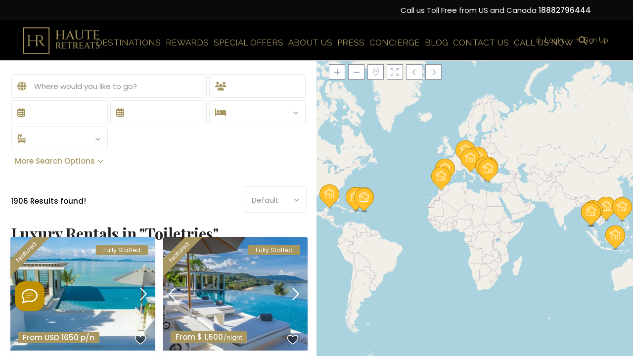

--- FILE ---
content_type: text/html; charset=UTF-8
request_url: https://hauteretreats.com/luxury-services/toiletries/page/2/
body_size: 63355
content:
<!DOCTYPE html><html lang="en-US" prefix="og: https://ogp.me/ns#"><head><meta charset="UTF-8" /><meta name="viewport" content="width=device-width, initial-scale=1,user-scalable=no"><link rel="pingback" href="https://hauteretreats.com/xmlrpc.php" /><style>img:is([sizes="auto" i], [sizes^="auto," i]) { contain-intrinsic-size: 3000px 1500px }</style><title>Toiletries Archives - Page 2 of 137 - Haute Retreats | The Best in Luxury Villa Rentals | + 1 888 279 6444</title><meta name="description" content="- Page 2 of 137"/><meta name="robots" content="follow, index, max-snippet:-1, max-video-preview:-1, max-image-preview:large"/><link rel="canonical" href="https://hauteretreats.com/luxury-services/toiletries/page/2/" /><link rel="prev" href="https://hauteretreats.com/luxury-services/toiletries/" /><link rel="next" href="https://hauteretreats.com/luxury-services/toiletries/page/3/" /><meta property="og:locale" content="en_US" /><meta property="og:type" content="article" /><meta property="og:title" content="Toiletries Archives - Page 2 of 137 - Haute Retreats | The Best in Luxury Villa Rentals | + 1 888 279 6444" /><meta property="og:description" content="- Page 2 of 137" /><meta property="og:url" content="https://hauteretreats.com/luxury-services/toiletries/page/2/" /><meta property="og:site_name" content="Haute Retreats: Luxury Villa Rentals &amp; Mansions for Rent" /><meta property="article:publisher" content="https://www.facebook.com/HauteRetreats/" /><meta property="og:image" content="https://hauteretreats.com/wp-content/uploads/2025/01/ANI-Anguilla-Resort-North-Villa-Sitting-Room-2.jpg" /><meta property="og:image:secure_url" content="https://hauteretreats.com/wp-content/uploads/2025/01/ANI-Anguilla-Resort-North-Villa-Sitting-Room-2.jpg" /><meta property="og:image:width" content="1400" /><meta property="og:image:height" content="1050" /><meta property="og:image:type" content="image/jpeg" /><meta name="twitter:card" content="summary_large_image" /><meta name="twitter:title" content="Toiletries Archives - Page 2 of 137 - Haute Retreats | The Best in Luxury Villa Rentals | + 1 888 279 6444" /><meta name="twitter:description" content="- Page 2 of 137" /><meta name="twitter:site" content="@HauteRetreats" /><meta name="twitter:image" content="https://hauteretreats.com/wp-content/uploads/2025/01/ANI-Anguilla-Resort-North-Villa-Sitting-Room-2.jpg" /><meta name="twitter:label1" content="Listings" /><meta name="twitter:data1" content="1906" /> <script type="application/ld+json" class="rank-math-schema-pro">{"@context":"https://schema.org","@graph":[{"@type":"Organization","@id":"https://hauteretreats.com/#organization","name":"Haute Retreats: Luxury Villa Rentals &amp; Mansions for Rent","url":"https://hauteretreats.com","sameAs":["https://www.facebook.com/HauteRetreats/","https://twitter.com/HauteRetreats","https://www.instagram.com/hauteretreats/","http://www.youtube.com/c/HauteRetreats"],"logo":{"@type":"ImageObject","@id":"https://hauteretreats.com/#logo","url":"https://hauteretreats.com/wp-content/uploads/2024/06/logo-new-Haute-Retreatspng-03-site-new@2x-e1717504741632.png","contentUrl":"https://hauteretreats.com/wp-content/uploads/2024/06/logo-new-Haute-Retreatspng-03-site-new@2x-e1717504741632.png","caption":"Haute Retreats: Luxury Villa Rentals &amp; Mansions for Rent","inLanguage":"en-US","width":"200","height":"83"}},{"@type":"WebSite","@id":"https://hauteretreats.com/#website","url":"https://hauteretreats.com","name":"Haute Retreats: Luxury Villa Rentals &amp; Mansions for Rent","publisher":{"@id":"https://hauteretreats.com/#organization"},"inLanguage":"en-US"},{"@type":"BreadcrumbList","@id":"https://hauteretreats.com/luxury-services/toiletries/page/2/#breadcrumb","itemListElement":[{"@type":"ListItem","position":"1","item":{"@id":"https://hauteretreats.com","name":"Home"}},{"@type":"ListItem","position":"2","item":{"@id":"https://hauteretreats.com/luxury-services/toiletries/","name":"Toiletries"}}]},{"@type":"CollectionPage","@id":"https://hauteretreats.com/luxury-services/toiletries/page/2/#webpage","url":"https://hauteretreats.com/luxury-services/toiletries/page/2/","name":"Toiletries Archives - Page 2 of 137 - Haute Retreats | The Best in Luxury Villa Rentals | + 1 888 279 6444","isPartOf":{"@id":"https://hauteretreats.com/#website"},"inLanguage":"en-US","breadcrumb":{"@id":"https://hauteretreats.com/luxury-services/toiletries/page/2/#breadcrumb"}}]}</script> <link rel='dns-prefetch' href='//app.boei.help' /><link rel='dns-prefetch' href='//fonts.googleapis.com' /><link rel="alternate" type="application/rss+xml" title="Haute Retreats | The Best in Luxury Villa Rentals | + 1 888 279 6444 &raquo; Feed" href="https://hauteretreats.com/feed/" /><link rel="alternate" type="application/rss+xml" title="Haute Retreats | The Best in Luxury Villa Rentals | + 1 888 279 6444 &raquo; Comments Feed" href="https://hauteretreats.com/comments/feed/" /><link rel="alternate" type="application/rss+xml" title="Haute Retreats | The Best in Luxury Villa Rentals | + 1 888 279 6444 &raquo; Toiletries Features &amp; Amenities Feed" href="https://hauteretreats.com/luxury-services/toiletries/feed/" /><style id="litespeed-ccss">.jkit-color-scheme{--jkit-bg-color:#ffffff;--jkit-border-color:#eaeaeb;--jkit-txt-color:#575A5F;--jkit-txt-h-color:#181D23;--jkit-txt-a-color:#0058E6;--jkit-txt-m-color:#96989B;--jkit-txt-alt-color:#ffffff;--jkit-form-border-color:#D5D5D7;--jkit-form-bg-color:transparent;--jkit-form-txt-color:#181D23;--jkit-btn-txt-color:#ffffff;--jkit-btn-bg-color:#0058E6;--jkit-btn-bg-hover-color:#0048bd;--jkit-selection-bg-color:#d8a600;--jkit-element-bg-color:#80b1ff;--jkit-element-darken-bg-color:#0058E6;--jkit-element-lighten-bg-color:#e6f0ff;--jkit-success-bg-color:#75ffd8;--jkit-success-border-color:#007f5b;--jkit-error-bg-color:#ffcccc;--jkit-error-border-color:#d60000}.jeg-elementor-kit.jkit-tabs .tab-nav-list .tab-nav>i,.jeg-elementor-kit.jkit-tabs .tab-nav-list .tab-nav>img,.jeg-elementor-kit.jkit-tabs .tab-nav-list .tab-nav>svg{grid-area:tab-icon;z-index:1}.jeg-elementor-kit.jkit-tabs .tab-nav-list .tab-nav .tab-title{grid-area:tab-title;z-index:1}.jeg-elementor-kit.jkit-tabs .tab-nav-list .tab-nav .tab-content{grid-area:tab-content;z-index:1}.jeg-elementor-kit.jkit-tabs .tab-nav-list .tab-nav .tab-description{grid-area:tab-description}.jeg-elementor-kit.jkit-tabs .tab-nav-list .tab-nav .tab-button{grid-area:tab-button;display:-webkit-inline-box;display:-ms-inline-flexbox;display:inline-flex;-webkit-box-pack:center;-ms-flex-pack:center;justify-content:center;-webkit-box-align:center;-ms-flex-align:center;align-items:center;-webkit-column-gap:20px;-moz-column-gap:20px;column-gap:20px}ul{box-sizing:border-box}:root{--wp--preset--font-size--normal:16px;--wp--preset--font-size--huge:42px}:root{--wp-admin-theme-color:#3858e9;--wp-admin-theme-color--rgb:56,88,233;--wp-admin-theme-color-darker-10:#2145e6;--wp-admin-theme-color-darker-10--rgb:33,69,230;--wp-admin-theme-color-darker-20:#183ad6;--wp-admin-theme-color-darker-20--rgb:24,58,214;--wp-admin-border-width-focus:2px}:root{--wp-admin-theme-color:#007cba;--wp-admin-theme-color--rgb:0,124,186;--wp-admin-theme-color-darker-10:#006ba1;--wp-admin-theme-color-darker-10--rgb:0,107,161;--wp-admin-theme-color-darker-20:#005a87;--wp-admin-theme-color-darker-20--rgb:0,90,135;--wp-admin-border-width-focus:2px;--wp-block-synced-color:#7a00df;--wp-block-synced-color--rgb:122,0,223;--wp-bound-block-color:var(--wp-block-synced-color)}:root{--wp-admin-theme-color:#007cba;--wp-admin-theme-color--rgb:0,124,186;--wp-admin-theme-color-darker-10:#006ba1;--wp-admin-theme-color-darker-10--rgb:0,107,161;--wp-admin-theme-color-darker-20:#005a87;--wp-admin-theme-color-darker-20--rgb:0,90,135;--wp-admin-border-width-focus:2px;--wp-block-synced-color:#7a00df;--wp-block-synced-color--rgb:122,0,223;--wp-bound-block-color:var(--wp-block-synced-color)}:root{--wp-admin-theme-color:#007cba;--wp-admin-theme-color--rgb:0,124,186;--wp-admin-theme-color-darker-10:#006ba1;--wp-admin-theme-color-darker-10--rgb:0,107,161;--wp-admin-theme-color-darker-20:#005a87;--wp-admin-theme-color-darker-20--rgb:0,90,135;--wp-admin-border-width-focus:2px;--wp-block-synced-color:#7a00df;--wp-block-synced-color--rgb:122,0,223;--wp-bound-block-color:var(--wp-block-synced-color)}:root{--wp-admin-theme-color:#007cba;--wp-admin-theme-color--rgb:0,124,186;--wp-admin-theme-color-darker-10:#006ba1;--wp-admin-theme-color-darker-10--rgb:0,107,161;--wp-admin-theme-color-darker-20:#005a87;--wp-admin-theme-color-darker-20--rgb:0,90,135;--wp-admin-border-width-focus:2px;--wp-block-synced-color:#7a00df;--wp-block-synced-color--rgb:122,0,223;--wp-bound-block-color:var(--wp-block-synced-color)}:root{--wp-admin-theme-color:#007cba;--wp-admin-theme-color--rgb:0,124,186;--wp-admin-theme-color-darker-10:#006ba1;--wp-admin-theme-color-darker-10--rgb:0,107,161;--wp-admin-theme-color-darker-20:#005a87;--wp-admin-theme-color-darker-20--rgb:0,90,135;--wp-admin-border-width-focus:2px;--wp-block-synced-color:#7a00df;--wp-block-synced-color--rgb:122,0,223;--wp-bound-block-color:var(--wp-block-synced-color)}.shortcode-login{float:left}.login-links{padding:0!important;text-align:center;margin-bottom:0!important}:root{--wp--preset--aspect-ratio--square:1;--wp--preset--aspect-ratio--4-3:4/3;--wp--preset--aspect-ratio--3-4:3/4;--wp--preset--aspect-ratio--3-2:3/2;--wp--preset--aspect-ratio--2-3:2/3;--wp--preset--aspect-ratio--16-9:16/9;--wp--preset--aspect-ratio--9-16:9/16;--wp--preset--color--black:#000000;--wp--preset--color--cyan-bluish-gray:#abb8c3;--wp--preset--color--white:#ffffff;--wp--preset--color--pale-pink:#f78da7;--wp--preset--color--vivid-red:#cf2e2e;--wp--preset--color--luminous-vivid-orange:#ff6900;--wp--preset--color--luminous-vivid-amber:#fcb900;--wp--preset--color--light-green-cyan:#7bdcb5;--wp--preset--color--vivid-green-cyan:#00d084;--wp--preset--color--pale-cyan-blue:#8ed1fc;--wp--preset--color--vivid-cyan-blue:#0693e3;--wp--preset--color--vivid-purple:#9b51e0;--wp--preset--gradient--vivid-cyan-blue-to-vivid-purple:linear-gradient(135deg,rgba(6,147,227,1) 0%,rgb(155,81,224) 100%);--wp--preset--gradient--light-green-cyan-to-vivid-green-cyan:linear-gradient(135deg,rgb(122,220,180) 0%,rgb(0,208,130) 100%);--wp--preset--gradient--luminous-vivid-amber-to-luminous-vivid-orange:linear-gradient(135deg,rgba(252,185,0,1) 0%,rgba(255,105,0,1) 100%);--wp--preset--gradient--luminous-vivid-orange-to-vivid-red:linear-gradient(135deg,rgba(255,105,0,1) 0%,rgb(207,46,46) 100%);--wp--preset--gradient--very-light-gray-to-cyan-bluish-gray:linear-gradient(135deg,rgb(238,238,238) 0%,rgb(169,184,195) 100%);--wp--preset--gradient--cool-to-warm-spectrum:linear-gradient(135deg,rgb(74,234,220) 0%,rgb(151,120,209) 20%,rgb(207,42,186) 40%,rgb(238,44,130) 60%,rgb(251,105,98) 80%,rgb(254,248,76) 100%);--wp--preset--gradient--blush-light-purple:linear-gradient(135deg,rgb(255,206,236) 0%,rgb(152,150,240) 100%);--wp--preset--gradient--blush-bordeaux:linear-gradient(135deg,rgb(254,205,165) 0%,rgb(254,45,45) 50%,rgb(107,0,62) 100%);--wp--preset--gradient--luminous-dusk:linear-gradient(135deg,rgb(255,203,112) 0%,rgb(199,81,192) 50%,rgb(65,88,208) 100%);--wp--preset--gradient--pale-ocean:linear-gradient(135deg,rgb(255,245,203) 0%,rgb(182,227,212) 50%,rgb(51,167,181) 100%);--wp--preset--gradient--electric-grass:linear-gradient(135deg,rgb(202,248,128) 0%,rgb(113,206,126) 100%);--wp--preset--gradient--midnight:linear-gradient(135deg,rgb(2,3,129) 0%,rgb(40,116,252) 100%);--wp--preset--font-size--small:13px;--wp--preset--font-size--medium:20px;--wp--preset--font-size--large:36px;--wp--preset--font-size--x-large:42px;--wp--preset--spacing--20:0.44rem;--wp--preset--spacing--30:0.67rem;--wp--preset--spacing--40:1rem;--wp--preset--spacing--50:1.5rem;--wp--preset--spacing--60:2.25rem;--wp--preset--spacing--70:3.38rem;--wp--preset--spacing--80:5.06rem;--wp--preset--shadow--natural:6px 6px 9px rgba(0, 0, 0, 0.2);--wp--preset--shadow--deep:12px 12px 50px rgba(0, 0, 0, 0.4);--wp--preset--shadow--sharp:6px 6px 0px rgba(0, 0, 0, 0.2);--wp--preset--shadow--outlined:6px 6px 0px -3px rgba(255, 255, 255, 1), 6px 6px rgba(0, 0, 0, 1);--wp--preset--shadow--crisp:6px 6px 0px rgba(0, 0, 0, 1)}.is-menu a{background:0 0!important;outline:0}.is-screen-reader-text{border:0;clip:rect(1px,1px,1px,1px);-webkit-clip-path:inset(50%);clip-path:inset(50%);color:#000;height:1px;margin:-1px;overflow:hidden;padding:0;position:absolute!important;width:1px;word-wrap:normal!important;word-break:normal}.is-menu{position:relative}.is-menu a{line-height:1}.is-menu a::after,.is-menu a::before{display:none!important}.popup-search-close{width:20px;height:20px}.is-menu .search-icon-path{fill:#848484}.popup-search-close{z-index:99999;float:right;position:relative;margin:20px 20px 0 0}#is-popup-wrapper{width:100%;height:100%;position:fixed;top:0;left:0;background:rgb(4 4 4/.91);z-index:999999}.is-popup-search-form form{width:80%;margin:20%auto 0}.popup-search-close:after{border-left:2px solid #848484;content:"";height:20px;left:9px;position:absolute;-webkit-transform:rotate(45deg);-moz-transform:rotate(45deg);-ms-transform:rotate(45deg);-o-transform:rotate(45deg);transform:rotate(45deg)}.popup-search-close:before{border-left:2px solid #848484;content:"";height:20px;left:9px;position:absolute;-webkit-transform:rotate(-45deg);-moz-transform:rotate(-45deg);-ms-transform:rotate(-45deg);-o-transform:rotate(-45deg);transform:rotate(-45deg)}.is-form-style label{display:inline-block!important}.is-form-style label{padding:0;vertical-align:middle;margin:0;width:100%;line-height:1}.is-form-style{line-height:1;position:relative;padding:0!important}.is-form-style.is-form-style-3 label{width:calc(100% - 36px)!important}.is-form-style input.is-search-input{background:#fff;background-image:none!important;color:#333;padding:0 12px;margin:0;outline:0!important;font-size:14px!important;height:36px;min-height:0;line-height:1;border-radius:0;border:1px solid #ccc!important;font-family:arial;width:100%;-webkit-box-sizing:border-box;-moz-box-sizing:border-box;box-sizing:border-box;-webkit-appearance:none;-webkit-border-radius:0}.is-form-style input.is-search-input::-ms-clear{display:none;width:0;height:0}.is-form-style input.is-search-input::-ms-reveal{display:none;width:0;height:0}.is-form-style input.is-search-input::-webkit-search-cancel-button,.is-form-style input.is-search-input::-webkit-search-decoration,.is-form-style input.is-search-input::-webkit-search-results-button,.is-form-style input.is-search-input::-webkit-search-results-decoration{display:none}.is-form-style.is-form-style-3 input.is-search-input{border-right:0!important}.is-form-style button.is-search-submit{background:0 0;border:0;box-shadow:none!important;opacity:1;padding:0!important;margin:0;line-height:0;outline:0;vertical-align:middle;width:36px;height:36px}.is-form-style .is-search-submit path{fill:#555}.is-search-icon{width:36px;padding-top:6px!important}.is-search-icon svg{width:22px;display:inline}.is-search-icon{display:inline-block!important;color:#666;background:#ededed;box-shadow:none!important;outline:0;margin:0;font-size:14px!important;border:1px solid #ccc;border-radius:0;line-height:1;height:36px;text-transform:capitalize;vertical-align:middle;-webkit-box-sizing:border-box;-moz-box-sizing:border-box;box-sizing:border-box}:root{--page-title-display:block}h1.entry-title{display:var(--page-title-display)}@media (prefers-reduced-motion:no-preference){html{scroll-behavior:smooth}}.elementor-kit-66487{--e-global-color-primary:#6EC1E4;--e-global-color-secondary:#54595F;--e-global-color-text:#7A7A7A;--e-global-color-accent:#61CE70;--e-global-typography-primary-font-family:"Roboto";--e-global-typography-primary-font-weight:600;--e-global-typography-secondary-font-family:"Roboto Slab";--e-global-typography-secondary-font-weight:400;--e-global-typography-text-font-family:"Roboto";--e-global-typography-text-font-weight:400;--e-global-typography-accent-font-family:"Roboto";--e-global-typography-accent-font-weight:500}h1.entry-title{display:var(--page-title-display)}html{font-family:sans-serif;-webkit-text-size-adjust:100%;-ms-text-size-adjust:100%}body{margin:0}nav{display:block}a{background-color:#fff0}h1{margin:.67em 0;font-size:2em}img{border:0}svg:not(:root){overflow:hidden}button,input,textarea{margin:0;font:inherit;color:inherit}button{overflow:visible}button{text-transform:none}button{-webkit-appearance:button}button::-moz-focus-inner,input::-moz-focus-inner{padding:0;border:0}input{line-height:normal}input[type="checkbox"],input[type="radio"]{-webkit-box-sizing:border-box;-moz-box-sizing:border-box;box-sizing:border-box;padding:0}input[type="search"]{-webkit-box-sizing:content-box;-moz-box-sizing:content-box;box-sizing:content-box;-webkit-appearance:textfield}input[type="search"]::-webkit-search-cancel-button,input[type="search"]::-webkit-search-decoration{-webkit-appearance:none}textarea{overflow:auto}table{border-spacing:0;border-collapse:collapse}td,th{padding:0}*{-webkit-box-sizing:border-box;-moz-box-sizing:border-box;box-sizing:border-box}*:before,*:after{-webkit-box-sizing:border-box;-moz-box-sizing:border-box;box-sizing:border-box}html{font-size:10px}body{font-family:"Helvetica Neue",Helvetica,Arial,sans-serif;font-size:14px;line-height:1.42857143;color:#333;background-color:#fff}input,button,textarea{font-family:inherit;font-size:inherit;line-height:inherit}a{color:#337ab7;text-decoration:none}img{vertical-align:middle}.img-responsive,.carousel-inner>.item>a>img{display:block;max-width:100%;height:auto}h1,h2,h3,h4{font-family:inherit;font-weight:500;line-height:1.1;color:inherit}h1,h2,h3{margin-top:20px;margin-bottom:10px}h4{margin-top:10px;margin-bottom:10px}h1{font-size:36px}h2{font-size:30px}h3{font-size:24px}h4{font-size:18px}p{margin:0 0 10px}ul{margin-top:0;margin-bottom:10px}ul ul{margin-bottom:0}.container{padding-right:15px;padding-left:15px;margin-right:auto;margin-left:auto}@media (min-width:768px){.container{width:750px}}@media (min-width:992px){.container{width:970px}}@media (min-width:1200px){.container{width:1170px}}.row{margin-right:-15px;margin-left:-15px}.col-md-3,.col-md-4,.col-md-6,.col-md-8{position:relative;min-height:1px;padding-right:15px;padding-left:15px}@media (min-width:992px){.col-md-3,.col-md-4,.col-md-6,.col-md-8{float:left}.col-md-8{width:66.66666667%}.col-md-6{width:50%}.col-md-4{width:33.33333333%}.col-md-3{width:25%}}table{background-color:#fff0}th{text-align:left}label{display:inline-block;max-width:100%;margin-bottom:5px;font-weight:700}input[type="search"]{-webkit-box-sizing:border-box;-moz-box-sizing:border-box;box-sizing:border-box}input[type="radio"],input[type="checkbox"]{margin:4px 0 0;margin-top:1px ;line-height:normal}.form-control{display:block;width:100%;height:34px;padding:6px 12px;font-size:14px;line-height:1.42857143;color:#555;background-color:#fff;background-image:none;border:1px solid #ccc;border-radius:4px;-webkit-box-shadow:inset 0 1px 1px rgb(0 0 0/.075);box-shadow:inset 0 1px 1px rgb(0 0 0/.075)}.form-control::-moz-placeholder{color:#999;opacity:1}.form-control:-ms-input-placeholder{color:#999}.form-control::-webkit-input-placeholder{color:#999}textarea.form-control{height:auto}input[type="search"]{-webkit-appearance:none}.fade{opacity:0}.dropdown-menu{position:absolute;top:100%;left:0;z-index:1000;display:none;float:left;min-width:160px;padding:5px 0;margin:2px 0 0;font-size:14px;text-align:left;list-style:none;background-color:#fff;-webkit-background-clip:padding-box;background-clip:padding-box;border:1px solid #ccc;border:1px solid rgb(0 0 0/.15);border-radius:4px;-webkit-box-shadow:0 6px 12px rgb(0 0 0/.175);box-shadow:0 6px 12px rgb(0 0 0/.175)}.panel-body{padding:15px}.close{float:right;font-size:21px;font-weight:700;line-height:1;color:#000;text-shadow:0 1px 0#fff;opacity:.2}button.close{-webkit-appearance:none;padding:0;background:#fff0;border:0}.modal{position:fixed;top:0;right:0;bottom:0;left:0;z-index:1050;display:none;overflow:hidden;-webkit-overflow-scrolling:touch;outline:0}.modal.fade .modal-dialog{-webkit-transform:translate(0,-25%);-ms-transform:translate(0,-25%);-o-transform:translate(0,-25%);transform:translate(0,-25%)}.modal-dialog{position:relative;width:auto;margin:10px}.modal-content{position:relative;background-color:#fff;-webkit-background-clip:padding-box;background-clip:padding-box;border:1px solid #999;border:1px solid rgb(0 0 0/.2);border-radius:6px;outline:0;-webkit-box-shadow:0 3px 9px rgb(0 0 0/.5);box-shadow:0 3px 9px rgb(0 0 0/.5)}.modal-header{min-height:16.42857143px;padding:15px;border-bottom:1px solid #e5e5e5}.modal-header .close{margin-top:-2px}.modal-title{margin:0;line-height:1.42857143}.modal-body{position:relative;padding:15px}@media (min-width:768px){.modal-dialog{width:600px;margin:30px auto}.modal-content{-webkit-box-shadow:0 5px 15px rgb(0 0 0/.5);box-shadow:0 5px 15px rgb(0 0 0/.5)}.modal-sm{width:300px}}.carousel-inner>.item{position:relative;display:none}.carousel-inner>.item>a>img{line-height:1}@media all and (transform-3d),(-webkit-transform-3d){.carousel-inner>.item{-webkit-backface-visibility:hidden;backface-visibility:hidden;-webkit-perspective:1000;perspective:1000}}.clearfix:before,.clearfix:after,.container:before,.container:after,.row:before,.row:after,.panel-body:before,.panel-body:after{display:table;content:" "}.clearfix:after,.container:after,.row:after,.panel-body:after{clear:both}@-ms-viewport{width:device-width}.visible-xs{display:none!important}@media (max-width:767px){.visible-xs{display:block!important}}html,body,div,span,h2,h3,h4,p,a,em,ul,form,label,table,tbody,thead,tr,th,td{border:0;margin:0;outline:0;padding:0;vertical-align:baseline}:focus{outline:0}body{background:#fff;line-height:1}ul{list-style:none}table{border-collapse:separate;border-spacing:0}th,td{font-weight:400;text-align:left}a{color:#b881fc}a img{border:0}nav{display:block}html,body{height:100%;margin:0}body{color:#5d6475;background-color:#fff;font-family:"Roboto",sans-serif;font-size:14px;line-height:1.6em}p{margin:0 0 10px}.content-fixed-listing{width:1200px;margin:0 auto;margin-top:15px;padding:0}a{color:#484848}h1,h2,h3,h4{color:#484848;font-weight:500}h1{font-size:24px;line-height:1.3em;margin-bottom:15px}h2{font-size:20px;line-height:1.3em;margin-bottom:15px}h3{font-size:18px;line-height:1.3em;margin-bottom:15px}h4{font-size:16px;line-height:1.3em;margin-bottom:15px}input[type="text"],input[type="search"],input[type="password"]{-webkit-appearance:none}.entry-title{margin:0 15px 15px 0}.wprentals_title_with_rating{display:flex;flex-direction:column;margin-top:40px;width:fit-content}.container{padding:0;width:1220px;position:relative}.main_wrapper{background-color:#fafafa;background-color:#fff;background-color:#fcfcfc;-webkit-box-shadow:0 1px 4px 0 rgb(0 0 0/.2);-moz-box-shadow:0 1px 4px 0 rgb(0 0 0/.2);box-shadow:0 1px 4px 0 rgb(0 0 0/.2)}.content_wrapper{width:1170px;margin:0 auto;position:relative;padding:0 0 30px 0;min-height:800px}.wpestate_property_disclaimer{max-width:1200px;margin:0 auto;padding:30px 15px}.content_wrapper.listing_wrapper{width:100%;padding:0 0 0 0;float:left}.container.wide,.wide{width:100%;max-width:100%}.widget-area-sidebar{min-height:500px;font-size:14px}label{margin-bottom:5px;color:#8a8f9a;font-size:13px;font-weight:400}input[type="checkbox"]{position:relative;outline:0px!important;-webkit-appearance:none;-moz-appearance:none;height:15px;width:15px;margin-bottom:0;margin-right:5px;vertical-align:top;border:1px solid #e7e9ef;border-radius:1px;background-color:#fff;color:#565a5c;box-sizing:border-box;padding:0}::-webkit-input-placeholder{color:#8a8f9a!important;opacity:1}:-moz-placeholder{color:#8a8f9a!important;opacity:1}::-moz-placeholder{color:#8a8f9a!important;opacity:1}:-ms-input-placeholder{color:#8a8f9a!important;opacity:1}.shortcode-login ::-webkit-input-placeholder,#forgot-pass-div_mod ::-webkit-input-placeholder,#ajax_register_div ::-webkit-input-placeholder,#ajax_login_div ::-webkit-input-placeholder{color:#8a8f9a!important}.shortcode-login :-moz-placeholder,#forgot-pass-div_mod :-moz-placeholder,#ajax_register_div :-moz-placeholder,#ajax_login_div :-moz-placeholder{color:#8a8f9a!important}.shortcode-login ::-moz-placeholder,#forgot-pass-div_mod ::-moz-placeholder,#ajax_register_div ::-moz-placeholder,#ajax_login_div ::-moz-placeholder{color:#8a8f9a!important}.shortcode-login :-ms-input-placeholder,#forgot-pass-div_mod :-ms-input-placeholder,#ajax_register_div :-ms-input-placeholder,#ajax_login_div :-ms-input-placeholder{color:#8a8f9a!important}.widget-area-sidebar input[type="text"]{font-size:14px}.header_wrapper.header_type1.header_align_center #access{margin:0 0 0 0;text-align:center;padding-top:0;height:100%}#access ul{font-size:14px;list-style:none;margin:0 0 0-.8125em;padding-left:0;z-index:99999;text-align:right;display:inline;padding:12px 0}#access>.menu{display:inline;height:100%}#access li{display:inline-block;text-align:left;position:relative;height:100%}#access a{display:block;text-decoration:none;padding:23px 20px;color:#484848;font-weight:500;font-size:14px}.menu li a{padding-bottom:38px}#all_wrapper{webkit-overflow-scrolling:auto;z-index:1;webkit-overflow-scrolling:auto;position:relative;touch-action:pan-y;min-height:100vh}.mobile_header{background-color:#282d33;height:70px;width:100%;position:absolute;top:0;display:none;z-index:99999}.mobile_header i{color:#fff;font-size:17px;margin:26px 23px}.mobile-logo img{margin:0 auto;max-height:60px;width:auto;max-width:200px;top:50%;position:absolute;-webkit-transform:translate(0,-50%);-ms-transform:translate(0,-50%);transform:translate(0,-50%);ms-transform:translate(0,-50%);transform:translate(0,-50%);left:0;right:0}.mobile-trigger-user,.mobile-trigger{font-size:14px;color:#fff;width:70px;height:70px;display:inline;position:absolute}.mobile-trigger-user{right:0;top:0}.mobilewrapper{min-height:100%;position:fixed;overflow-x:hidden!important;width:100%;height:100%;min-height:100%;max-height:100%;top:0;bottom:0;display:none;width:256px;min-height:100vh}.mobilewrapper-user{display:none;min-height:100%;position:absolute;position:fixed;overflow-x:hidden!important;width:100%;height:100%;min-height:100%;max-height:100%;top:0;min-height:100vh}.snap-drawers{position:absolute;top:0;right:0;bottom:0;left:0;width:auto;height:auto}.snap-drawer-left{right:auto!important}.snap-drawer{position:absolute;top:0;right:0;bottom:0;left:auto;width:257px;border:1px solid #3e4453;height:auto;overflow:auto;-webkit-overflow-scrolling:touch;background-color:#282d33}.mobilex-menu{margin-bottom:0;margin-left:0px!important;background-color:#282d33;margin-top:40px}.mobilex-menu li{font-weight:400;list-style:none;font-size:13px;margin-bottom:0;border-bottom:1px solid #555}.mobilex-menu li a{color:#fff;padding:15px 20px 15px 20px;display:inline-block;line-height:20px;width:100%;position:relative}.mobilemenu-close-user,.mobilemenu-close{position:absolute;top:0;right:0;width:30px;height:30px;padding:7px;color:#fff}.login_sidebar_mobile{width:100%;padding:15px;margin-top:25px}#register-div-title-mobile,#forgot-div-title_mobile,#login-div-title-mobile{color:#fff}#wp-submit-register_wd_mobile,#wp-forgot-but_mobile,#wp-login-but-wd-mobile{width:100%;color:#fff;padding:14px 30px;font-size:15px;font-weight:500}#widget_login_sw_mobile,#forgot_pass_widget_mobile,#widget_register_mobile{color:#fff;margin:3px 0}#mobile_forgot_wrapper,#register-div-title-mobile,#register-div-mobile{display:none}#user_terms_register_wd_label_mobile,#user_terms_register_wd_label_mobile a{color:#fff;width:calc(100% - 20px)}#mobile_forgot_wrapper{padding:0 15px 15px 15px;margin-top:-15px}#return_login_shortcode_mobile{color:#fff}.modal-dialog{left:50%;width:470px;margin-left:-235px;border-radius:8px 8px 0 0;box-shadow:none;border:none}#loginmodal .modal-dialog{width:750px;margin-left:-375px;border-radius:8px;overflow:hidden;min-height:550px}.modal_login_image{position:absolute;width:100%;height:100%;float:left;display:inline-block;background-size:cover;opacity:.9;background-position:50%}.modal-content{box-shadow:none;border:none;border-radius:3px}#loginmodal .modal-content{position:absolute;width:100%;height:100%}.modal-body{position:relative;padding:0}#loginmodal .modal-body{width:100%;height:100%}#contact_owner_modal .modal-body{padding:40px 40px 40px 40px}.modal-header{position:relative;background:#8891a4;text-align:center;padding:0;border-radius:3px 3px 0 0;box-shadow:none;border:none}#loginmodal .modal-header{background:none}.modal-title{color:#cbcdd0}h2.modal-title_big{margin-top:30px;font-size:28px!important;color:#fff;font-weight:500;margin-bottom:0;display:inline-block;width:100%}#loginmodal h2.modal-title_big{color:#484848;margin-top:0;margin-bottom:30px;font-size:24px!important}h4.modal-title{margin-top:9px;font-size:16px!important;color:#dde2ec;font-weight:500;display:inline-block;margin-bottom:30px}.modal-header .close{margin-top:-6px}button.close{position:absolute;color:#cbcdd0;opacity:1;top:9px;right:9px;text-shadow:none;font-weight:400}#loginmodal button.close{position:absolute;color:#fff;opacity:1;top:9px;right:9px;text-shadow:none;font-weight:400;width:25px;height:25px;line-height:25px;background-color:#484848;border-radius:50%;z-index:99}#user_terms_register_sh{float:left;margin-right:5px}#ajax_register_div #user_terms_register_sh_label{width:calc(100% - 20px);margin-bottom:10px;font-size:14px;color:#5d6475;font-weight:400}#user_terms_register_wd_mobile{float:left}#submit_mess_front{margin-bottom:0px!important}.master_header{background-color:#fff;z-index:130;z-index:1003;position:relative;border-style:solid}.top_bar_wrapper{width:100%;background-color:#e8ebf1}.master_header_wide_yes .top_bar{width:100%;padding:9px 125px 0}.top_bar{height:40px;width:1220px;margin:0 auto;vertical-align:middle;padding:9px 25px 0 25px;font-size:13px;color:#9da5b9}.top_bar a{color:#8a8f9a;font-size:13px;padding:11px 0}.top_bar .textwidget p{margin-bottom:3px}.left-top-widet{display:inline;float:left}.left-top-widet li{float:left;display:inline}.left-top-widet li{margin-right:15px}.top_bar .widget-container{display:inline;margin-bottom:0;width:auto}.top_bar .widget-container .textwidget{line-height:1em;padding-top:4px}.header_wrapper{width:100%;margin:0 auto;-webkit-transform-style:preserve-3d;-webkit-backface-visibility:hidden}.header_wrapper.header_wide_yes{padding:0 85px}.header_wrapper_inside{width:1220px;margin:0 auto;position:relative;height:100%;min-height:69px}.header_wrapper.header_type1.header_align_center .logo{padding-left:25px;display:inline-block;margin-top:0;float:left;margin-right:75px;height:100%}.logo img{max-width:300px;max-height:70px}.logo img{top:50%;position:absolute;-webkit-transform:translate(0,-50%);-ms-transform:translate(0,-50%);transform:translate(0,-50%);ms-transform:translate(0,-50%);max-height:54px}.header_wide_yes .header_wrapper_inside{width:100%}.dropdown-menu::-webkit-scrollbar{width:39px;margin:0 5px}.dropdown-menu::-webkit-scrollbar-track{-webkit-box-shadow:none;background-color:#fff;border-radius:0}.dropdown-menu::-webkit-scrollbar-thumb{border-radius:0;-webkit-box-shadow:none;background-color:#c8ceda;border-left:17px solid #fff;border-right:17px solid #fff;border-top:10px solid #fff;border-bottom:10px solid #fff;height:90px}.form-control{display:block;line-height:1.6em;vertical-align:middle;background-color:#fff;background-image:none;font-size:14px;font-weight:400;width:100%;height:48px;border:1px solid #e7e9ef;-webkit-border-radius:4px;-moz-border-radius:4px;border-radius:4px;padding:0 13px 0 13px;margin:0 0 10px;color:#8a8f9a;outline:0;-webkit-box-shadow:none;-moz-box-shadow:none;box-shadow:none;-webkit-box-sizing:border-box;-moz-box-sizing:border-box;-ms-box-sizing:border-box;box-sizing:border-box}textarea.form-control{height:auto;padding:13px 13px 0 13px}.dropdown-menu{font-size:13px;min-width:160px}.loginrow{float:left;display:inline-block;width:100%}.header_wrapper.header_type1.header_align_center .user_menu{display:inline-block;float:right;margin-right:25px;margin-top:23px;color:#8a8f9a;padding:0 0 0 0;position:absolute;right:0;top:auto;bottom:22px}.header_wrapper.header_type1 .user_menu,.header_wrapper.header_type1.header_align_center .user_menu{margin-top:-12px;top:50%}.signuplink{float:left;display:inline;margin-right:15px;margin-left:10px;font-size:14px;color:#484848;font-weight:500;padding-left:15px}.multiple_currency_widget .dropdown-menu::-webkit-scrollbar{width:20px;margin:0 5px}.multiple_currency_widget .dropdown-menu::-webkit-scrollbar-thumb{border-radius:0;border-left:8px solid #fff;border-right:8px solid #fff;border-top:10px solid #fff;border-bottom:10px solid #fff;height:90px}.multiple_currency_widget .dropdown-menu::-webkit-scrollbar-track{-webkit-box-shadow:none;background-color:#fff;border-radius:0;width:100%}#topbarregister{margin-right:10px;position:relative}#topbarregister:before{width:13px;height:12px;position:absolute;top:2px;left:-6px;content:"";font-family:"fontello";color:#b881fc;font-size:26px}#topbarlogin{position:relative}#topbarlogin:before{width:14px;height:12px;position:absolute;top:1px;left:-4px;background-position:0 0;content:"";font-family:"fontello";color:#b881fc;font-size:16px}#register-div-mobile .radiolabel{color:#fff}.login_form .radiolabel{margin-bottom:0;width:205px;padding-left:5px;display:inline-block}.acc_radio{width:100%;margin-bottom:10px;display:inline-block}.acc_radio input[type="radio"]{margin-top:0}#forgot-pass-div_mod{display:none}.shortcode-login #user_terms_register_sh_label{width:calc(100% - 20px);font-size:14px;color:#5d6475;font-weight:400}#forgot-pass-div_mod{width:60%;display:inline-block;border:none;padding:45px 60px;height:100%;float:left;display:flex;flex-direction:column;flex-wrap:nowrap;justify-content:center}.modal-content #wp-submit-register{margin-bottom:5px!important;width:100%;color:#fff}.navigation_links{width:100%;text-align:center;display:inline-block;margin-bottom:15px}.navigation_links a{margin-bottom:20px}#loginmodal #reveal_login,#return_login_mod{margin:0 auto;width:176px;float:left;width:100%;text-align:center}.navigation_links a{font-weight:500}.modal-content #wp-forgot-but_mod,#submit_mess_front,.modal-content #wp-login-but{margin-bottom:20px;width:100%;color:#fff;font-size:15px;padding:14px 30px;font-weight:500;background-color:#b881fc;text-align:center}#listing_ajax_container{margin:0-8px 0-8px;display:-webkit-box;display:-moz-box;display:-ms-flexbox;display:-webkit-flex;display:flex;-webkit-flex-wrap:wrap;flex-wrap:wrap;min-width:100%;float:left;row-gap:20px}.filter_menu{background-color:#fff;color:#8a8f9a;border:none;margin-top:1px!important;overflow-y:scroll;border-radius:0;padding-top:0;width:100%;padding:15px 0;box-shadow:0 1px 4px 0 rgb(0 0 0/.2)}ul.dropdown-menu.filter_menu{max-height:210px}.filter_menu li{height:auto;padding:8px 0 8px 15px;font-size:14px;font-weight:400;line-height:1.1em}.mobile_booking_wrapper,.custom_day_wrapper_mobile,.listing_type_3 .listing_main_image_price,.booking_form_request{box-shadow:rgb(0 0 0/.06)0 2px 4px 0;box-shadow:0 2px 11px 0 rgb(181 127 250/.1)}.property_listing img{-webkit-transform:translateZ(0);width:100%}.property_listing a{text-decoration:none}.listing_loader_title{display:none;float:left;width:100%;margin-top:0;font-size:24px;line-height:1.3em;color:#484848}#internal-loader{width:40px;height:40px;position:relative;margin:50px auto;display:none}.loader-inner{margin-top:15px}#internal-loader{margin:0 auto;width:64px;display:none}.double-bounce1,.double-bounce2{width:100%;height:100%;border-radius:50%;background-color:#b881fc;opacity:.6;position:absolute;top:0;left:0;-webkit-animation:sk-bounce 2s infinite ease-in-out;animation:sk-bounce 2s infinite ease-in-out}.double-bounce2{-webkit-animation-delay:-1s;animation-delay:-1s}@-webkit-keyframes sk-bounce{0%,100%{-webkit-transform:scale(0)}50%{-webkit-transform:scale(1)}}@keyframes sk-bounce{0%,100%{transform:scale(0);-webkit-transform:scale(0)}50%{transform:scale(1);-webkit-transform:scale(1)}}.property_status_wrapper{position:absolute;right:auto;left:15px;top:15px;z-index:99}.panel-body .property_status_wrapper{top:30px}.single-content{padding:0;margin-bottom:15px;line-height:1.6em;float:left;width:100%}.single-content p a{color:#b881fc}.single-content p{margin-bottom:15px;font-size:14px;line-height:26px;font-weight:400}.listing_main_image{position:relative;width:100%;height:515px;background-repeat:no-repeat;background-size:cover;background-position:50% 50%;overflow:hidden}.img_listings_overlay{position:absolute;top:0;right:0;z-index:9;width:100%;height:100%;background-color:#484848;opacity:0}.img_listings_overlay_last{background-color:#484848;opacity:.4}.img_listings_mes{position:absolute;top:50%;margin-top:-10px;color:#fff;z-index:10;font-size:16px;font-weight:500;right:50%;width:200px;text-align:center;margin-right:-100px}.listing_main_image_price{position:absolute;bottom:22px;left:50%;color:#fff;text-shadow:1px 1px 2px rgb(0 0 0/.4);width:1170px;margin-left:-585px;z-index:10;font-size:34px;color:#b881fc;text-align:right;font-weight:500}.carousel-inner>.item>a>img{margin:0 auto}.panel-body{padding:0;margin-bottom:0;width:100%;float:left;position:relative}.imagebody{width:100%;border-radius:4px;overflow:hidden}.panel-body p{padding-top:3px}.image_gallery{min-height:160px;border-bottom:6px solid #f1f3f7;border-right:6px solid #f1f3f7;background-size:cover;background-position:50% 50%}.image_gallery:nth-of-type(3),.image_gallery:nth-of-type(5){border-right:none}.imagebody_new .image_gallery{border-bottom:1px solid #f1f3f7;border-right:1px solid #f1f3f7}.header_masonry .col-md-6.image_gallery{min-height:515px}.header_masonry .col-md-3.image_gallery{min-height:258px}.listing_detail{padding:4px 20px 4px 0}.item_head{color:#5d6475;font-size:14px;font-weight:500}.property_categs{font-size:16px;width:100%;position:relative;width:1170px;margin:0 auto}.category_wrapper{border-bottom:1px solid #e7e9ef;padding:38px 0;display:flex;width:100%;justify-content:space-between;align-items:center;gap:10px}.listing_type_3 .property_categs,.listing_type_3 .category_wrapper{width:100%;border:none}.listing_type_3 .category_wrapper{padding-top:0}.category_details_wrapper{float:left;display:flex;flex-direction:row;flex-wrap:nowrap;align-content:center;justify-content:flex-start;gap:25px}.no_link_details{display:flex;flex-direction:row;flex-wrap:nowrap;align-content:center;justify-content:flex-start;gap:10px;align-items:center}.custom_prop_header{display:flex;flex-direction:row;align-content:center;align-items:center;gap:5px}.listing_type_3 .category_details_wrapper{padding-top:0}.pernight_label{font-size:16px}.category_details_wrapper a,.no_link_details{font-size:15px}.no_link_details i{color:#b881fc;font-size:22px}#listing_description{padding:0;margin:25px 0 0 0;display:inline-block}#listing_description_type3{display:inline-block;margin-bottom:20px}#listing_description_type3 #listing_description{margin-top:0;margin-bottom:10px}#listing_description_type3 .panel-body{color:#5d6475;font-size:14px;width:100%}.property_ratings{margin-top:28px}.booking_form_request{position:absolute;top:0;right:0;box-sizing:border-box;color:#747c83;margin:0 0 30px 0;background-color:#fff;width:100%;border-radius:4px;padding:30px 30px 30px 30px;margin-top:39px;z-index:99}#booking_form_mobile_close{display:none;position:absolute;top:10px;right:10px;background:#b47df8;color:#fff;width:25px;height:25px;border-radius:3px;font-size:20px;line-height:25px;text-align:center}.mobile_booking_wrapper{display:none;position:fixed;bottom:0;z-index:99;background:#fff;width:100%}#mobile_booking_triger{float:right;margin-right:10px;margin-top:10px;padding:12px 24px}.mobile_booking_wrapper .listing_main_image_price{text-shadow:none;bottom:10px}.mobile_booking_wrapper .property_ratings{margin:0 0 0 20px;width:50%}.listing_type_3 .booking_form_request{position:relative;margin-top:0}.booking_form_request h3{width:100%;padding:0 0 0 0;font-size:16px;margin-bottom:20px}.has_calendar{position:relative}#contact_owner_modal .has_calendar{position:relative;width:49%;display:inline-block}#contact_owner_modal .has_calendar.guest_icon{width:100%}.first_calendar{margin-right:.7%}.calendar_icon input{padding-left:45px}.calendar_icon:after{font-family:"Font Awesome 5 Free";font-weight:300;content:"";content:"";position:absolute;top:14px;width:20px;height:23px;background-repeat:no-repeat;color:#b881fc;font-size:20px;content:"";font-family:"fontello"}#contact_owner_modal .calendar_icon:after{left:15px}.guest_icon .wpestate_guest_no_control_wraper:after{position:absolute;top:16px;left:43px;width:20px;height:20px;background-repeat:no-repeat;font-family:"Font Awesome 5 Free";font-weight:300;content:"";color:#b881fc;font-size:27px;content:"";font-family:"fontello"}.guest_icon .wpestate_guest_no_control_wraper:after{left:15px}.wpestate_guest_no_control_wraper{position:relative}.wpestate_guest_no_control_info{padding-left:45px;line-height:50px;text-transform:capitalize}.wpestate_guest_no_buttons{position:absolute;border-radius:10px;box-shadow:0 2px 11px 0 rgb(181 127 250/10%);padding:15px 30px;background-color:#fff;width:350px;margin:0 0 0 0%;display:none;z-index:999;right:0;top:55px}.advanced_search_sidebar .wpestate_guest_no_buttons,.booking_form_request .wpestate_guest_no_buttons{width:310px}.close_guest_control{text-decoration:underline!important;color:#484848}.wpestate_guest_no_buttons_item{width:100%;margin:25px 0}.wpestate_guest_no_buttons_labels{width:60%;display:inline-block}.wpestate_guest_no_buttons_steppers{width:40%;display:flex;flex-wrap:nowrap;float:right;justify-content:flex-end}.wpestate_guest_no_buttons_title_labels{font-weight:500;color:#484848;font-size:15px}.wpestate_guest_no_buttons_description_labels{color:#5d6475;font-size:13px}.wpestate_guest_no_button_minus,.wpestate_guest_no_button_plus{width:32px;height:32px;border-radius:50%;border:1px solid #ddd;text-align:center;line-height:32px;font-size:15px;background:#fff0;padding:0}.wpestate_guest_no_button_minus{line-height:20px}.wpestate_guest_no_button_minus svg{margin:2px 0 0 8px;float:left;text-align:center;display:inline-block}.wpestate_guest_no_button_plus svg{margin:1px 0 0 9px;float:left;text-align:center;display:inline-block}.max_guest_notice{font-weight:500;font-size:15px;color:#c60e0e}.wpestate_guest_no_button_value{margin:0 12px;font-size:15px;line-height:32px}.property_menu_wrapper_hidden{position:fixed;right:0;left:0;top:70px;width:100%;background-color:#e7eaf0;padding:10px 0;z-index:127;display:none;opacity:.95}.property_menu_wrapper_hidden.prop_menu_search_stick_yes{top:0}.property_menu_wrapper_hidden .property_menu_wrapper_insider{width:1170px;margin:0 auto}.property_menu_item{display:inline;padding:0 0 0 0;color:#dfc6ff;margin-left:0;float:left;margin-top:0;text-align:left}.property_menu_wrapper_hidden .property_menu_item{width:auto;margin-left:0;margin-right:55px;color:#9096a3;position:relative;border-radius:0;font-size:14px}.all-front-calendars .booking-calendar-wrapper{position:relative;float:left;width:50%;min-height:285px;background-color:#fff;border-radius:0;padding-bottom:20px;padding-top:10px}.all-front-calendars .has_future{background-color:#d1f0de;background-color:#edf6f6;border:0 solid #fff;padding:9px 9px 0 9px!important;margin:0!important;height:49px;box-shadow:1px 1px 0 0#fff inset}table.booking-calendar td{color:#484848;font-size:14px}.wprentals_front_calendar_price{position:absolute;bottom:0;font-size:10px;left:0;right:0;color:#48484882}.wprentals_front_calendar_nights{position:absolute;top:4px;font-size:9px;right:2px;display:flex;flex-direction:row;flex-wrap:wrap;align-items:center;align-content:center;line-height:12px;color:#48484882}.wprentals_front_calendar_nights i{margin-left:2px;margin-top:-2px;font-size:8px}.has_past .wprentals_front_calendar_price{display:none}.hidden_photos{opacity:0;height:0}.hidden_type3{display:none}.listing_type_3 .property_ratings{float:left;margin-top:0}.listing_type_3 .listing_main_image_price{position:relative;bottom:auto;left:auto;color:#fff;text-shadow:none;width:auto;margin-left:0;z-index:10;font-size:20px;color:#fff;background-color:#b881fc;text-align:center;font-weight:500;margin-bottom:15px;padding:19px;border-radius:4px;border:1px solid #e7e9ef;background-color:#b881fc;background-image:url(https://hauteretreats.com/wp-content/themes/wprentals/css/css-images/agent_back.jpg);background-repeat:repeat}#colophon ul,#primary ul{list-style:none;margin:0;font-size:14px;line-height:1.6em}.listingsidebar{margin-top:30px}.wpestate_sidebar_sticky.listingsidebar{margin-top:30px}.listing_type_3 .listingsidebar{margin-top:45px!important}.top_bar .xoxo{margin:0}.widget-title-sidebar{width:100%;padding:0 0 0 0;font-size:16px;margin-bottom:15px}.widget-container{margin-bottom:30px;float:left;width:100%}#booking_form_request .form-control{margin-bottom:10px;border:1px solid #e7e9ef;color:#8a8f9a}.widget-container li{margin-bottom:15px;padding-bottom:0;width:100%}.widget-container li:last-of-type{margin-bottom:0}.widget-area-sidebar li a{font-size:14px;line-height:1.6em}#primary{position:relative}.wpestate_sidebar_sticky{position:sticky;top:160px}#primary.wpestate_sidebar_sticky{position:sticky;top:160px}.single-estate_property .website-wrapper{overflow:unset}.textwidget{line-height:1.6em}.textwidget p{margin-bottom:15px}table tbody tr td{color:#484848;text-align:center;vertical-align:top;padding:3px 10px 0 10px}table tr{border:none;padding:3px 0 17px 0}.login-links.shortlog{margin-top:0;margin-bottom:15px;padding:0}#colophon .widget-container li{margin-bottom:10px;padding-bottom:0;border:none;vertical-align:top;line-height:22px}.backtop{font-size:25px;-webkit-border-radius:4px;-moz-border-radius:4px;border-radius:50%;background-color:#1a1a1a;padding:12px 3px 0 14px;width:50px;height:50px;position:fixed;bottom:10px;right:-60px;z-index:100;opacity:0;opacity:.7;z-index:102;-webkit-transform:translateZ(0);transform:translateZ(0)}#colophon ul{font-size:14px}.social_share_wrapper{position:fixed;top:110px;right:0;height:auto;width:40px;z-index:1004;box-shadow:0 2px 11px 0 rgb(181 127 250/.1)}.login_form{width:100%;border-radius:4px}.shortcode-login{padding:0;background-color:#fff}#ajax_register_div{border:none;padding:45px 60px}#booking_form_request_mess_modal{color:#fff;font-size:13px;line-height:15px;width:100%;background-color:#51b355;margin-bottom:15px;padding:5px 10px;border-radius:4px}#login_message_area{background:#fff0}#booking_form_request_mess_modal:empty{display:none}#contact_owner_modal .form-control{background:#fff;color:#8a8f9a}#contact_owner_modal .form-control{margin-bottom:15px}.snap-drawer .login-links{background:#fff0;padding:15px 0;margin-bottom:10px!important}.login-links.shortlog{margin-top:0;font-size:14px;margin-bottom:5px;background:#fff0;padding:0}#wp-login-but{margin-top:0}.login_form label{margin-bottom:5px;float:left;width:230px}#wp-submit-register,#wp-login-but{width:100%;font-size:15px;font-weight:500}#wp-login-but,#wp-submit-register,#submit_mess_front{min-width:185px;width:100%}#ajax_login_div{width:60%;display:inline-block;position:absolute;padding:45px 60px;height:100%;display:flex;flex-direction:column;flex-wrap:nowrap;justify-content:center}.password_holder{position:relative}.show_hide_password{position:absolute;top:16px;right:10px;font-size:17px;color:#8795ab;opacity:.7}.modal_login_image_wrapper{width:40%;height:100%;background-color:#000;position:absolute;display:inline-block;right:0}#ajax_register_div{width:60%;display:inline-block;display:flex;flex-direction:column;flex-wrap:nowrap;justify-content:center;float:left;height:100%}ul{list-style-type:square;margin:0 0 26px 26px}table{border-collapse:separate;border-spacing:0;border:1px solid #f0f0f0;margin-bottom:26px;border-radius:4px}table th,table td{border-right:1px solid #f0f0f0}table th,table tr{border-bottom:1px solid #f0f0f0}table th{padding:7px;color:#484848}.vc_button.wpestate_vc_button{border-radius:4px;text-shadow:none;width:auto;display:inline-block;margin-bottom:10px}.vc_button.wpb_btn-info{background-color:#b881fc;border:none;color:#fff}.vc_button.wpestate_vc_button.wpb_regularsize{width:auto;padding:13px 30px;font-size:15px}.vc_button.wpestate_vc_button.wpb_btn-small{padding:14px 30px;font-size:15px;width:auto}.website-wrapper{width:100%;padding:.1px;overflow:unset}.calendar-free{position:relative}table.booking-calendar{width:100%;margin:0 auto;overflow:hidden;border-top:none;border-radius:3px;margin-bottom:8px;border:none;padding:0 15px}table.booking-calendar thead{color:#666}table.booking-calendar tbody{height:203px}.booking-calendar-wrapper .month-title{background-color:#fff;color:#484848;padding:13px 0;font-size:15px;text-align:center;font-weight:500}table.booking-calendar th{padding:11px 10px;text-align:center}table.booking-calendar th,table.booking-calendar tr{border-bottom:none;height:46px}table.booking-calendar th,table.booking-calendar td{border-right:none}table.booking-calendar th{color:#484848;font-weight:500}.booking-calendar-wrapper{position:relative;float:left;width:100%}.has_future{position:relative}.calendar-reserved{background-color:#e9d7fe!important;color:#484848!important;position:relative;background:none}.all-front-calendars .end_reservation{background:#fff9f9;background:url([data-uri]);background:-moz-linear-gradient(-45deg,#e9d7fe 0%,#e9d7fe 49%,#edf6f6 50%,#edf6f6 100%);background:-webkit-gradient(linear,left top,right bottom,color-stop(0%,#e9d7fe),color-stop(49%,#e9d7fe),color-stop(50%,#d1f0de),color-stop(100%,#d1f0de));background:-webkit-linear-gradient(-45deg,#e9d7fe 0%,#e9d7fe 49%,#edf6f6 50%,#edf6f6 100%);background:-o-linear-gradient(-45deg,#e9d7fe 0%,#e9d7fe 49%,#edf6f6 50%,#edf6f6 100%);background:-ms-linear-gradient(-45deg,#e9d7fe 0%,#e9d7fe 49%,#edf6f6 50%,#edf6f6 100%);background:linear-gradient(135deg,#e9d7fe 0%,#e9d7fe 49%,#edf6f6 50%,#edf6f6 100%)}.all-front-calendars .calendar-reserved.start_reservation{background:#fff9f9;background:url([data-uri]);background:-moz-linear-gradient(-45deg,#edf6f6 0%,#edf6f6 50%,#e9d7fe 51%,#e9d7fe 100%);background:-webkit-gradient(linear,left top,right bottom,color-stop(0%,#d1f0de),color-stop(50%,#d1f0de),color-stop(51%,#e9d7fe),color-stop(100%,#e9d7fe));background:-webkit-linear-gradient(-45deg,#edf6f6 0%,#edf6f6 50%,#e9d7fe 51%,#e9d7fe 100%);background:-o-linear-gradient(-45deg,#edf6f6 0%,#edf6f6 50%,#e9d7fe 51%,#e9d7fe 100%);background:-ms-linear-gradient(-45deg,#edf6f6 0%,#edf6f6 50%,#e9d7fe 51%,#e9d7fe 100%);background:linear-gradient(135deg,#edf6f6 0%,#edf6f6 50%,#e9d7fe 51%,#e9d7fe 100%)}@-moz-document url-prefix(){.single-estate_property table th,.single-estate_property table td{border-right:0}}.all-front-calendars .calendar-reserved.start_reservation{color:#484848!important}.custom_day_wrapper_mobile{background-color:#fff;padding:0;border-radius:4px;margin-bottom:30px;box-shadow:none}.custom_day{float:left;width:100%;border:1px solid #d0d5de}.custom_day_from_to{float:left;border-right:1px solid #d0d5de;padding:10px;width:16%;height:60px}.custom_price_per_day,.custom_day_min_days{float:left;border-right:1px solid #d0d5de;padding:10px;width:78px;height:60px}.custom_day_name_price_per_weekedn{float:left;border-right:1px solid #d0d5de;padding:10px;width:78px;height:60px}.custom_day_name_change_over{float:left;border-right:1px solid #d0d5de;padding:10px;width:75px;height:60px;font-size:12px}.custom_day_name_checkout_change_over{float:left;padding:10px;width:75px;height:60px;font-size:12px}#instant_booking_modal{display:none}#instant_booking_modal .modal-dialog{width:535px}#book_per_hour_wrapper{position:fixed;top:0;left:0;width:100%;height:100%;z-index:9999;display:none}.book_per_hour_back{position:absolute;background-color:#333;top:0;left:0;width:100%;height:100%;opacity:.3}#book_per_hour{position:absolute;background-color:#fff;top:50%;left:50%;width:1000px;height:630px;margin-top:-340px;margin-left:-450px;box-shadow:1px 2px #888;box-shadow:0 5px 15px rgb(0 0 0/.1);z-index:201}#book_per_hour_calendar{height:550px;width:100%;overflow-y:scroll;padding:20px}#book_per_hour_close{width:30px;height:30px;position:absolute;top:0;right:17px;font-size:18px;font-weight:700;background-color:#484848!important;color:#cbcdd0!important;line-height:30px;text-align:center;z-index:999}#book_per_hour_footer_toolbar{position:relative;bottom:0;width:100%;margin-left:20px;margin-top:20px}#per_hour_cancel{background-color:#ed5565;padding:6px 18px}#per_hour_ok{padding:6px 18px}:root{--white-color:#fff;--default-padding:0px 30px;--default-gap:15px;--small-margin-bottom:5px;--medium-margin-bottom:20px}.dropdown-menu.filter_menu{padding-bottom:15px}@media only screen and (max-width:1600px){#book_per_hour{height:550px;margin-top:-250px}#book_per_hour_calendar{height:475px}}@media only screen and (max-width:1450px){.social_share_wrapper{top:110px}}@media only screen and (max-width:1366px){.header_masonry{margin-bottom:15px}.listing_type_3 .listingsidebar{margin-top:0px!important}}@media only screen and (max-width:1350px){.header_wrapper.header_wide_yes{padding:0 30px}.social_share_wrapper{top:90px}}@media only screen and (max-width:1240px){.social_share_wrapper{top:90px}.container,.content-fixed-listing{width:100%}.content_wrapper{width:100%;padding:0 15px;display:inline-block}}@media only screen and (max-width:1240px) and (min-width:991px){.custom_day_from_to{width:80px}.custom_day_name_checkout_change_over,.custom_day_name_change_over,.custom_day_name_price_per_weekedn,.custom_price_per_day,.custom_day_min_days,.custom_day_from_to{height:135px}}@media only screen and (max-width:1220px){.image_gallery{width:33.3%!important;border-right:6px solid #f1f3f7}.imagebody_new .image_gallery{border-bottom:1px solid #f1f3f7;border-right:1px solid #f1f3f7;float:left}.booking_form_request{width:100%;max-width:100%}.listingsidebar{margin-top:0}.property_categs{width:100%}.header_masonry{margin-bottom:15px}.header_wrapper_inside{width:100%}.listing_main_image_price{width:100%;margin-left:0;left:0;padding:0 20px}.top_bar{width:100%}}@media only screen and (max-width:1180px){.top_bar_wrapper{float:left;width:100%}.mobile_header{display:block;float:left;width:100%;position:Relative}.property_menu_wrapper_hidden{display:none!important}.header_wrapper,#access{display:none!important}.wide .top_bar{width:100%;padding-left:25px!important;padding-right:25px!important}.all-front-calendars .booking-calendar-wrapper{width:100%}.social_share_wrapper{display:none}}@media only screen and (min-width:1024px){.custom_day_wrapper_mobile{display:none}}@media only screen and (max-width:1024px){.website-wrapper{overflow-x:hidden}.category_wrapper{padding:30px 0}.listing_main_image_price{font-size:medium}#primary{width:33.33333333%}#primary.wpestate_sidebar_sticky{top:0;position:relative}h4.modal-title{padding:0 15px}#book_per_hour_close{right:0}#book_per_hour_wrapper{z-index:9999999}#book_per_hour{top:50%;left:0;right:0;width:770px;height:630px;margin:0 auto;margin-top:-315px}#book_per_hour_calendar{height:550px;width:auto}.custom_day_wrapper_mobile{display:block;float:left;width:100%;margin-top:20px}.custom_day_wrapper_mobile .custom_day_name_checkout_change_over,.custom_day_wrapper_mobile .custom_day_name_change_over,.custom_day_wrapper_mobile .custom_day_name_price_per_weekedn,.custom_day_wrapper_mobile .custom_price_per_day,.custom_day_wrapper_mobile .custom_day_min_days,.custom_day_wrapper_mobile .custom_day_from_to{width:auto;height:auto;display:block;float:none;font-size:15px;border-right:0;border-bottom:1px solid #d0d5de}.custom_day_wrapper_mobile .custom_day_from_to{background-color:#4d5567;color:#CBCDD0}.custom_day_wrapper_mobile .custom_price_label{font-weight:600}.custom_day_wrapper_mobile .custom_day{width:48%;margin-left:5px;margin-bottom:5px}.close{font-size:30px}}@media only screen and (max-width:992px) and (min-width:650px){.col-md-4{width:50%;float:left}}@media only screen and (max-width:991px){.booking_form_request{width:100%;padding-bottom:15px;position:relative!important}.col-md-4,.col-md-3{float:left;width:100%}#book_per_hour{width:700px;height:500px;margin-top:-250px}#book_per_hour_calendar{height:400px}.property_menu_wrapper_hidden{display:none!important}.img_listings_overlay{max-width:100%;width:100%}.listingsidebar{margin-top:-50px}.container{width:100%}.wide .top_bar{width:100%;padding-left:25px!important;padding-right:25px!important}.content_wrapper{width:100%}#primary{position:relative;padding-top:30px;width:100%;float:left;margin-top:0px!important}.listing_slider.property_ratings{top:-35px}.listing_main_image_price{left:0;right:auto;text-align:left}}@media only screen and (max-width:840px){.wpestate_guest_no_buttons,.advanced_search_sidebar .wpestate_guest_no_buttons,.booking_form_request .wpestate_guest_no_buttons{width:100%;right:0;left:0}#loginmodal .modal-dialog{width:100%;margin:0 auto}#forgot-pass-div_mod,#ajax_register_div,#ajax_login_div{width:100%}.modal_login_image_wrapper{display:none}#book_per_hour{width:700px;height:320px;margin-top:-160px}#book_per_hour_calendar{height:245px}.custom_day_name_checkout_change_over,.custom_day_name_change_over,.custom_day_name_price_per_weekedn,.custom_price_per_day,.custom_day_min_days,.custom_day_from_to{width:100%;height:auto;border-bottom:1px solid #d0d5de}}@media only screen and (max-width:768px){.widget-area-sidebar{min-height:0}#booking_form_mobile_close,.mobile_booking_wrapper{display:block}#contact_owner_modal,#instant_booking_modal,#loginmodal{z-index:999990;background:#fff}.mobile_booking_wrapper_flex{display:flex;width:50%;float:left;flex-flow:column;height:66px;padding:10px 0;text-align:left;justify-content:center}#booking_form_request{display:none}.mobile_booking_wrapper .listing_main_image_price{text-shadow:none;font-size:20px;bottom:auto;position:relative;font-size:15px;line-height:1.1em}#contact_owner_modal .has_calendar{width:100%}.custom_day{margin-top:10px}.custom_day_name_checkout_change_over,.custom_day_name_change_over,.custom_day_name_price_per_weekedn,.custom_price_per_day,.custom_day_min_days,.custom_day_from_to{width:auto;height:auto;display:block;float:none}.panel-body{width:100%}.all-front-calendars .booking-calendar-wrapper{width:100%}}@media only screen and (max-width:667px){#book_per_hour_close{width:25px;height:25px;font-size:15px;line-height:25px}#book_per_hour{width:95%;height:auto}#book_per_hour_calendar{height:230px}.custom_day_wrapper_mobile .custom_day{width:100%;margin-left:0;margin-bottom:0}.image_gallery{width:33.3%!important;display:inline-block}.col-md-4,.col-md-8{width:100%;float:none}}@media only screen and (max-width:568px){.category_details_wrapper{padding-top:0;width:100%;display:flex;flex-direction:row;flex-wrap:wrap;gap:10px}.header_masonry .col-md-6.image_gallery{min-height:300px!important;height:300px;width:50%!important}.header_masonry .image_gallery{min-height:150px!important;height:150px;width:50%!important}.header_masonry{height:auto}#instant_booking_modal .modal-dialog{width:100%;margin:0 auto;left:0}.top_bar .xoxo{margin:0;line-height:initial}.image_gallery{width:50%!important;display:inline-block}.top_bar{height:80px;height:auto;float:left;padding-bottom:10px}.top_bar_wrapper{width:100%;float:left;height:auto}.left-top-widet{display:inline;float:left;width:100%;text-align:center}.top_bar .widget-container{margin-bottom:30px;float:left;width:auto;margin:0 auto;float:none!important;text-align:left;display:inline-block}}@media only screen and (max-width:480px){#book_per_hour{margin-top:-140px}#book_per_hour_calendar{height:200px}.image_gallery{width:50%!important;display:inline-block}.listing_main_image_price{font-size:20px}.modal{padding-right:0px!important}#instant_booking_modal .modal-dialog,.modal-dialog{width:100%;left:0;margin:0 auto}.modal-body #booking_from_date,.modal-body #booking_to_date{width:100%}}@media only screen and (max-width:430px){#book_per_hour{margin-top:-155px}#book_per_hour_calendar{height:225px}#book_per_hour_calendar{padding:10px}#book_per_hour_footer_toolbar{margin-left:10px;margin-top:10px}}@media only screen and (max-width:400px){.image_gallery{width:100%!important;display:inline-block}.single-estate_property .booking_form_request{width:auto}.booking_form_request{padding:15px}table.booking-calendar{width:100%}}@media only screen and (max-width:360px){#mobile_booking_triger{padding:12px 20px;width:45%;line-height:1.3em}#contact_owner_modal .modal-body{padding:15px}table.booking-calendar{width:100%}.shortcode-login #user_terms_register_sh_label{width:237px;width:80%;margin-top:1px;line-height:14px}}@media only screen and (max-height:900px){#booking_mes_mess{height:90px}}.fa-regular,.far,.fas{-moz-osx-font-smoothing:grayscale;-webkit-font-smoothing:antialiased;display:var(--fa-display,inline-block);font-style:normal;font-variant:normal;line-height:1;text-rendering:auto}.fa-regular,.far,.fas{font-family:"Font Awesome 6 Free"}.fa-bars:before{content:""}.fa-eye-slash:before{content:""}.fa-chevron-up:before{content:""}.fa-user:before{content:""}.fa-star:before{content:""}.fa-bath:before{content:""}.fa-bed:before{content:""}.fa-user-circle:before{content:""}.fa-times:before{content:""}.fa-thumbtack:before{content:""}.fa-moon:before{content:""}.fa-regular,.far,.fas{-moz-osx-font-smoothing:grayscale;-webkit-font-smoothing:antialiased;display:var(--fa-display,inline-block);font-style:normal;font-variant:normal;line-height:1;text-rendering:auto}.fa-regular,.far,.fas{font-family:"Font Awesome 6 Free"}.fa-bars:before{content:""}.fa-eye-slash:before{content:""}.fa-chevron-up:before{content:""}.fa-user:before{content:""}.fa-star:before{content:""}.fa-bath:before{content:""}.fa-bed:before{content:""}.fa-user-circle:before{content:""}.fa-times:before{content:""}.fa-thumbtack:before{content:""}.fa-moon:before{content:""}:host,:root{--fa-style-family-brands:"Font Awesome 6 Brands";--fa-font-brands:normal 400 1em/1 "Font Awesome 6 Brands"}:host,:root{--fa-font-regular:normal 400 1em/1 "Font Awesome 6 Free"}.fa-regular,.far{font-weight:400}:host,:root{--fa-style-family-classic:"Font Awesome 6 Free";--fa-font-solid:normal 900 1em/1 "Font Awesome 6 Free"}.fas{font-weight:900}body,h1,h2,h3,h4{font-family:"Poppins"}.listing_type_3 .listing_main_image_price{background-image:none}#booking_form_mobile_close,.vc_button.wpb_btn-info,#submit_mess_front,.modal-content #wp-forgot-but_mod,.listing_type_3 .listing_main_image_price,.double-bounce1,.double-bounce2{background-color:#a79660}.ball-pulse>div,#wp-submit-register,#wp-login-but,#wp-submit-register_wd_mobile,#wp-forgot-but_mobile,#wp-login-but-wd-mobile,#submit_mess_front,.modal-content #wp-login-but,#per_hour_ok{background-color:#a79660!important}.listing_main_image_price,.user_menu,.no_link_details i,.guest_icon .wpestate_guest_no_control_wraper:after,.no_link_details i,#topbarregister:before,#topbarlogin:before,.calendar_icon:after,i.fas.fa-chevron-up{color:#a79660}.wide,.content_wrapper,.main_wrapper,.container.wide{background-color:#fff}.master_header{background-color:#050505}.top_bar,.top_bar a{color:#a79660}body,a,label,input[type=text],input[type=password],textarea,.filter_menu,.panel-body p,.item_head,.listing_detail,table tbody tr td,.wpestate_guest_no_buttons_description_labels{color:#000}a,#user_terms_register_topbar_link,.single-content p a{color:#a79660}h1,h2,h3,h4,table th,.wpestate_guest_no_buttons_title_labels,#loginmodal h2.modal-title_big,.close_guest_control{color:#212121}.backtop{background-color:#212121}.booking_form_request{background-color:#fff}.widget-title-sidebar{color:#a79660}#primary,#primary a{color:#000}.signuplink,#access ul.menu>li>a,#access a{color:#a79660}.top_bar_wrapper{background-color:#0a0a0a}.top_bar,.top_bar a{color:#fff}.booking_form_request{border-color:#a79660}.header_type1 .menu>li{height:80px;line-height:34px}.social_share_wrapper{top:80px}.property_menu_wrapper_hidden{top:70px}.master_header{border-color:#a79660;border-style:solid}.category_details_wrapper,.category_details_wrapper a,.no_link_details{font-size:14px!important;color:!important;font-weight:500!important}.category_details_wrapper i{font-size:17px}.custom_prop_header{flex-direction:row}.calendar-reserved{background-color:#a79660!important}.all-front-calendars .end_reservation{background:-moz-linear-gradient(-45deg,#a79660 0%,#a79660 49%,#edf6f6 50%,#edf6f6 100%);background:-webkit-gradient(linear,left top,right bottom,color-stop(0%,#a79660),color-stop(49%,#a79660),color-stop(50%,#edf6f6),color-stop(100%,#ffffff));background:-webkit-linear-gradient(-45deg,#a79660 0%,#a79660 49%,#edf6f6 50%,#edf6f6 100%);background:-o-linear-gradient(-45deg,#a79660 0%,#a79660 49%,#edf6f6 50%,#edf6f6 100%);background:-ms-linear-gradient(-45deg,#a79660 0%,#a79660 49%,#edf6f6 50%,#edf6f6 100%);background:linear-gradient(135deg,#a79660 0%,#a79660 49%,#edf6f6 50%,#edf6f6 100%)}.all-front-calendars .calendar-reserved.start_reservation{background:#fff9f9;background:url([data-uri]);background:-moz-linear-gradient(-45deg,#edf6f6 0%,#edf6f6 50%,#a79660 51%,#a79660 100%);background:-webkit-gradient(linear,left top,right bottom,color-stop(0%,#edf6f6),color-stop(50%,#edf6f6),color-stop(51%,#a79660),color-stop(100%,#a79660));background:-webkit-linear-gradient(-45deg,#edf6f6 0%,#edf6f6 50%,#a79660 51%,#a79660 100%);background:-o-linear-gradient(-45deg,#edf6f6 0%,#edf6f6 50%,#a79660 51%,#a79660 100%);background:-ms-linear-gradient(-45deg,#edf6f6 0%,#edf6f6 50%,#a79660 51%,#a79660 100%);background:linear-gradient(135deg,#edf6f6 0%,#edf6f6 50%,#a79660 51%,#a79660 100%)}.calendar-reserved{color:#000000!important}h1{font-family:Playfair Display}h1{font-size:31px}h1{line-height:34px}h1{font-weight:700}.listing_main_image_price,h2{font-family:Playfair Display}.listing_main_image_price,h2{font-size:24px}.listing_main_image_price,h2{line-height:27px}.listing_main_image_price,h2{font-weight:900}h3{font-family:Playfair Display}h3{font-size:19px}h3{line-height:23px}h3{font-weight:700}h4,.booking_form_request h3{font-family:Playfair Display}h4,.booking_form_request h3{font-size:22px}h4,.booking_form_request h3{line-height:26px}h4,.booking_form_request h3{font-weight:400}.widget-title-sidebar{font-family:Poppins}.widget-title-sidebar{font-size:17px}.widget-title-sidebar{line-height:19px}.widget-title-sidebar{font-weight:400}.single-content p,body,p,label{font-family:Poppins}.single-content p,body,p,.widget-area-sidebar input[type=text],.widget-area-sidebar li a,label,.form-control,#colophon ul,.category_details_wrapper a,.no_link_details,.item_head,.widget-area-sidebar,.filter_menu li,.modal-content #wp-forgot-but_mod,#submit_mess_front,.modal-content #wp-login-but,#ajax_register_div #user_terms_register_sh_label,#booking_form_request_mess_modal,.wpestate_guest_no_buttons_title_labels,.wpestate_guest_no_buttons_description_labels{font-size:15px}.single-content p,body,p,label,#colophon ul{line-height:23px}body,p,.single-content p,#colophon ul{font-weight:400}#access a,#user_menu_u,.signuplink{font-weight:400}#access a,#user_menu_u{font-family:Raleway}#access a,#user_menu_u{font-size:17px}.logo img{max-height:70px}.container.wide,.wide{background-color:#fff}.panel-body p{font-size:16px}.header_wrapper.header_wide_yes{padding:0 0}.header_wide_yes .header_wrapper_inside{background-color:#000}@media only screen and (min-width:1024px){.listing_detail.list_detail_prop_rooms.col-md-6{display:none}}</style><style>elementor-video,colophon,footer_back_repeat,footer-widget-area{content-visibility:auto;contain-intrinsic-size:1px 1000px;}</style><script>WebFontConfig={google:{families:["Poppins:wght@300;400;700;900","Roboto:500","Poppins:100,200,300,400,500,600,700,800,900,100italic,200italic,300italic,400italic,500italic,600italic,700italic,800italic,900italic","Playfair Display:400,500,600,700,800,900,400italic,500italic,600italic,700italic,800italic,900italic","Raleway:100,200,300,400,500,600,700,800,900,100italic,200italic,300italic,400italic,500italic,600italic,700italic,800italic,900italic"]}};if ( typeof WebFont === "object" && typeof WebFont.load === "function" ) { WebFont.load( WebFontConfig ); }</script><script data-optimized="1" src="https://hauteretreats.com/wp-content/plugins/litespeed-cache/assets/js/webfontloader.min.js"></script><script>!function(a){"use strict";var b=function(b,c,d){function e(a){return h.body?a():void setTimeout(function(){e(a)})}function f(){i.addEventListener&&i.removeEventListener("load",f),i.media=d||"all"}var g,h=a.document,i=h.createElement("link");if(c)g=c;else{var j=(h.body||h.getElementsByTagName("head")[0]).childNodes;g=j[j.length-1]}var k=h.styleSheets;i.rel="stylesheet",i.href=b,i.media="only x",e(function(){g.parentNode.insertBefore(i,c?g:g.nextSibling)});var l=function(a){for(var b=i.href,c=k.length;c--;)if(k[c].href===b)return a();setTimeout(function(){l(a)})};return i.addEventListener&&i.addEventListener("load",f),i.onloadcssdefined=l,l(f),i};"undefined"!=typeof exports?exports.loadCSS=b:a.loadCSS=b}("undefined"!=typeof global?global:this);!function(a){if(a.loadCSS){var b=loadCSS.relpreload={};if(b.support=function(){try{return a.document.createElement("link").relList.supports("preload")}catch(b){return!1}},b.poly=function(){for(var b=a.document.getElementsByTagName("link"),c=0;c<b.length;c++){var d=b[c];"preload"===d.rel&&"style"===d.getAttribute("as")&&(a.loadCSS(d.href,d,d.getAttribute("media")),d.rel=null)}},!b.support()){b.poly();var c=a.setInterval(b.poly,300);a.addEventListener&&a.addEventListener("load",function(){b.poly(),a.clearInterval(c)}),a.attachEvent&&a.attachEvent("onload",function(){a.clearInterval(c)})}}}(this);</script> <link data-optimized="1" data-asynced="1" as="style" onload="this.onload=null;this.rel='stylesheet'"  rel='preload' id='elementor-frontend-css' href='https://hauteretreats.com/wp-content/litespeed/css/90f03292221625f000d88861307bc765.css?ver=1f167' type='text/css' media='all' /><link data-optimized="1" data-asynced="1" as="style" onload="this.onload=null;this.rel='stylesheet'"  rel='preload' id='elementor-post-258708-css' href='https://hauteretreats.com/wp-content/litespeed/css/36662c03d8d0d50803ba4a48f6332330.css?ver=8662b' type='text/css' media='all' /><link data-optimized="1" data-asynced="1" as="style" onload="this.onload=null;this.rel='stylesheet'"  rel='preload' id='jkit-elements-main-css' href='https://hauteretreats.com/wp-content/litespeed/css/cf641b81d5db89d7dda9c58cdfbf2340.css?ver=e8ff0' type='text/css' media='all' /><link data-optimized="1" data-asynced="1" as="style" onload="this.onload=null;this.rel='stylesheet'"  rel='preload' id='wp-block-library-css' href='https://hauteretreats.com/wp-content/litespeed/css/aee02c6e9332f5a16bb0490d8dfabc7c.css?ver=4958b' type='text/css' media='all' /><style id='classic-theme-styles-inline-css' type='text/css'>/*! This file is auto-generated */
.wp-block-button__link{color:#fff;background-color:#32373c;border-radius:9999px;box-shadow:none;text-decoration:none;padding:calc(.667em + 2px) calc(1.333em + 2px);font-size:1.125em}.wp-block-file__button{background:#32373c;color:#fff;text-decoration:none}</style><link data-optimized="1" data-asynced="1" as="style" onload="this.onload=null;this.rel='stylesheet'"  rel='preload' id='wp-components-css' href='https://hauteretreats.com/wp-content/litespeed/css/3c8836797e0cf7da9a9ce2d0f40e7f06.css?ver=69a75' type='text/css' media='all' /><link data-optimized="1" data-asynced="1" as="style" onload="this.onload=null;this.rel='stylesheet'"  rel='preload' id='wp-preferences-css' href='https://hauteretreats.com/wp-content/litespeed/css/103be1f45eda08006261d7ec6111111c.css?ver=52cec' type='text/css' media='all' /><link data-optimized="1" data-asynced="1" as="style" onload="this.onload=null;this.rel='stylesheet'"  rel='preload' id='wp-block-editor-css' href='https://hauteretreats.com/wp-content/litespeed/css/698ebc2b0da97b1ed57ef94fb6971bda.css?ver=2633e' type='text/css' media='all' /><link data-optimized="1" data-asynced="1" as="style" onload="this.onload=null;this.rel='stylesheet'"  rel='preload' id='wp-reusable-blocks-css' href='https://hauteretreats.com/wp-content/litespeed/css/db6d7c3289f213970fb65f86115d465d.css?ver=d4a03' type='text/css' media='all' /><link data-optimized="1" data-asynced="1" as="style" onload="this.onload=null;this.rel='stylesheet'"  rel='preload' id='wp-patterns-css' href='https://hauteretreats.com/wp-content/litespeed/css/b87973b3db280bc1ac62fdd8a9c92af4.css?ver=ec091' type='text/css' media='all' /><link data-optimized="1" data-asynced="1" as="style" onload="this.onload=null;this.rel='stylesheet'"  rel='preload' id='wp-editor-css' href='https://hauteretreats.com/wp-content/litespeed/css/e676a561e2b858427a21faebfd7d0941.css?ver=c63a9' type='text/css' media='all' /><link data-optimized="1" data-asynced="1" as="style" onload="this.onload=null;this.rel='stylesheet'"  rel='preload' id='rentals_gutenberg-cgb-style-css-css' href='https://hauteretreats.com/wp-content/litespeed/css/23fc4b02681912aebf5acc134e5bc173.css?ver=7dff5' type='text/css' media='all' /><style id='global-styles-inline-css' type='text/css'>:root{--wp--preset--aspect-ratio--square: 1;--wp--preset--aspect-ratio--4-3: 4/3;--wp--preset--aspect-ratio--3-4: 3/4;--wp--preset--aspect-ratio--3-2: 3/2;--wp--preset--aspect-ratio--2-3: 2/3;--wp--preset--aspect-ratio--16-9: 16/9;--wp--preset--aspect-ratio--9-16: 9/16;--wp--preset--color--black: #000000;--wp--preset--color--cyan-bluish-gray: #abb8c3;--wp--preset--color--white: #ffffff;--wp--preset--color--pale-pink: #f78da7;--wp--preset--color--vivid-red: #cf2e2e;--wp--preset--color--luminous-vivid-orange: #ff6900;--wp--preset--color--luminous-vivid-amber: #fcb900;--wp--preset--color--light-green-cyan: #7bdcb5;--wp--preset--color--vivid-green-cyan: #00d084;--wp--preset--color--pale-cyan-blue: #8ed1fc;--wp--preset--color--vivid-cyan-blue: #0693e3;--wp--preset--color--vivid-purple: #9b51e0;--wp--preset--gradient--vivid-cyan-blue-to-vivid-purple: linear-gradient(135deg,rgba(6,147,227,1) 0%,rgb(155,81,224) 100%);--wp--preset--gradient--light-green-cyan-to-vivid-green-cyan: linear-gradient(135deg,rgb(122,220,180) 0%,rgb(0,208,130) 100%);--wp--preset--gradient--luminous-vivid-amber-to-luminous-vivid-orange: linear-gradient(135deg,rgba(252,185,0,1) 0%,rgba(255,105,0,1) 100%);--wp--preset--gradient--luminous-vivid-orange-to-vivid-red: linear-gradient(135deg,rgba(255,105,0,1) 0%,rgb(207,46,46) 100%);--wp--preset--gradient--very-light-gray-to-cyan-bluish-gray: linear-gradient(135deg,rgb(238,238,238) 0%,rgb(169,184,195) 100%);--wp--preset--gradient--cool-to-warm-spectrum: linear-gradient(135deg,rgb(74,234,220) 0%,rgb(151,120,209) 20%,rgb(207,42,186) 40%,rgb(238,44,130) 60%,rgb(251,105,98) 80%,rgb(254,248,76) 100%);--wp--preset--gradient--blush-light-purple: linear-gradient(135deg,rgb(255,206,236) 0%,rgb(152,150,240) 100%);--wp--preset--gradient--blush-bordeaux: linear-gradient(135deg,rgb(254,205,165) 0%,rgb(254,45,45) 50%,rgb(107,0,62) 100%);--wp--preset--gradient--luminous-dusk: linear-gradient(135deg,rgb(255,203,112) 0%,rgb(199,81,192) 50%,rgb(65,88,208) 100%);--wp--preset--gradient--pale-ocean: linear-gradient(135deg,rgb(255,245,203) 0%,rgb(182,227,212) 50%,rgb(51,167,181) 100%);--wp--preset--gradient--electric-grass: linear-gradient(135deg,rgb(202,248,128) 0%,rgb(113,206,126) 100%);--wp--preset--gradient--midnight: linear-gradient(135deg,rgb(2,3,129) 0%,rgb(40,116,252) 100%);--wp--preset--font-size--small: 13px;--wp--preset--font-size--medium: 20px;--wp--preset--font-size--large: 36px;--wp--preset--font-size--x-large: 42px;--wp--preset--spacing--20: 0.44rem;--wp--preset--spacing--30: 0.67rem;--wp--preset--spacing--40: 1rem;--wp--preset--spacing--50: 1.5rem;--wp--preset--spacing--60: 2.25rem;--wp--preset--spacing--70: 3.38rem;--wp--preset--spacing--80: 5.06rem;--wp--preset--shadow--natural: 6px 6px 9px rgba(0, 0, 0, 0.2);--wp--preset--shadow--deep: 12px 12px 50px rgba(0, 0, 0, 0.4);--wp--preset--shadow--sharp: 6px 6px 0px rgba(0, 0, 0, 0.2);--wp--preset--shadow--outlined: 6px 6px 0px -3px rgba(255, 255, 255, 1), 6px 6px rgba(0, 0, 0, 1);--wp--preset--shadow--crisp: 6px 6px 0px rgba(0, 0, 0, 1);}:where(.is-layout-flex){gap: 0.5em;}:where(.is-layout-grid){gap: 0.5em;}body .is-layout-flex{display: flex;}.is-layout-flex{flex-wrap: wrap;align-items: center;}.is-layout-flex > :is(*, div){margin: 0;}body .is-layout-grid{display: grid;}.is-layout-grid > :is(*, div){margin: 0;}:where(.wp-block-columns.is-layout-flex){gap: 2em;}:where(.wp-block-columns.is-layout-grid){gap: 2em;}:where(.wp-block-post-template.is-layout-flex){gap: 1.25em;}:where(.wp-block-post-template.is-layout-grid){gap: 1.25em;}.has-black-color{color: var(--wp--preset--color--black) !important;}.has-cyan-bluish-gray-color{color: var(--wp--preset--color--cyan-bluish-gray) !important;}.has-white-color{color: var(--wp--preset--color--white) !important;}.has-pale-pink-color{color: var(--wp--preset--color--pale-pink) !important;}.has-vivid-red-color{color: var(--wp--preset--color--vivid-red) !important;}.has-luminous-vivid-orange-color{color: var(--wp--preset--color--luminous-vivid-orange) !important;}.has-luminous-vivid-amber-color{color: var(--wp--preset--color--luminous-vivid-amber) !important;}.has-light-green-cyan-color{color: var(--wp--preset--color--light-green-cyan) !important;}.has-vivid-green-cyan-color{color: var(--wp--preset--color--vivid-green-cyan) !important;}.has-pale-cyan-blue-color{color: var(--wp--preset--color--pale-cyan-blue) !important;}.has-vivid-cyan-blue-color{color: var(--wp--preset--color--vivid-cyan-blue) !important;}.has-vivid-purple-color{color: var(--wp--preset--color--vivid-purple) !important;}.has-black-background-color{background-color: var(--wp--preset--color--black) !important;}.has-cyan-bluish-gray-background-color{background-color: var(--wp--preset--color--cyan-bluish-gray) !important;}.has-white-background-color{background-color: var(--wp--preset--color--white) !important;}.has-pale-pink-background-color{background-color: var(--wp--preset--color--pale-pink) !important;}.has-vivid-red-background-color{background-color: var(--wp--preset--color--vivid-red) !important;}.has-luminous-vivid-orange-background-color{background-color: var(--wp--preset--color--luminous-vivid-orange) !important;}.has-luminous-vivid-amber-background-color{background-color: var(--wp--preset--color--luminous-vivid-amber) !important;}.has-light-green-cyan-background-color{background-color: var(--wp--preset--color--light-green-cyan) !important;}.has-vivid-green-cyan-background-color{background-color: var(--wp--preset--color--vivid-green-cyan) !important;}.has-pale-cyan-blue-background-color{background-color: var(--wp--preset--color--pale-cyan-blue) !important;}.has-vivid-cyan-blue-background-color{background-color: var(--wp--preset--color--vivid-cyan-blue) !important;}.has-vivid-purple-background-color{background-color: var(--wp--preset--color--vivid-purple) !important;}.has-black-border-color{border-color: var(--wp--preset--color--black) !important;}.has-cyan-bluish-gray-border-color{border-color: var(--wp--preset--color--cyan-bluish-gray) !important;}.has-white-border-color{border-color: var(--wp--preset--color--white) !important;}.has-pale-pink-border-color{border-color: var(--wp--preset--color--pale-pink) !important;}.has-vivid-red-border-color{border-color: var(--wp--preset--color--vivid-red) !important;}.has-luminous-vivid-orange-border-color{border-color: var(--wp--preset--color--luminous-vivid-orange) !important;}.has-luminous-vivid-amber-border-color{border-color: var(--wp--preset--color--luminous-vivid-amber) !important;}.has-light-green-cyan-border-color{border-color: var(--wp--preset--color--light-green-cyan) !important;}.has-vivid-green-cyan-border-color{border-color: var(--wp--preset--color--vivid-green-cyan) !important;}.has-pale-cyan-blue-border-color{border-color: var(--wp--preset--color--pale-cyan-blue) !important;}.has-vivid-cyan-blue-border-color{border-color: var(--wp--preset--color--vivid-cyan-blue) !important;}.has-vivid-purple-border-color{border-color: var(--wp--preset--color--vivid-purple) !important;}.has-vivid-cyan-blue-to-vivid-purple-gradient-background{background: var(--wp--preset--gradient--vivid-cyan-blue-to-vivid-purple) !important;}.has-light-green-cyan-to-vivid-green-cyan-gradient-background{background: var(--wp--preset--gradient--light-green-cyan-to-vivid-green-cyan) !important;}.has-luminous-vivid-amber-to-luminous-vivid-orange-gradient-background{background: var(--wp--preset--gradient--luminous-vivid-amber-to-luminous-vivid-orange) !important;}.has-luminous-vivid-orange-to-vivid-red-gradient-background{background: var(--wp--preset--gradient--luminous-vivid-orange-to-vivid-red) !important;}.has-very-light-gray-to-cyan-bluish-gray-gradient-background{background: var(--wp--preset--gradient--very-light-gray-to-cyan-bluish-gray) !important;}.has-cool-to-warm-spectrum-gradient-background{background: var(--wp--preset--gradient--cool-to-warm-spectrum) !important;}.has-blush-light-purple-gradient-background{background: var(--wp--preset--gradient--blush-light-purple) !important;}.has-blush-bordeaux-gradient-background{background: var(--wp--preset--gradient--blush-bordeaux) !important;}.has-luminous-dusk-gradient-background{background: var(--wp--preset--gradient--luminous-dusk) !important;}.has-pale-ocean-gradient-background{background: var(--wp--preset--gradient--pale-ocean) !important;}.has-electric-grass-gradient-background{background: var(--wp--preset--gradient--electric-grass) !important;}.has-midnight-gradient-background{background: var(--wp--preset--gradient--midnight) !important;}.has-small-font-size{font-size: var(--wp--preset--font-size--small) !important;}.has-medium-font-size{font-size: var(--wp--preset--font-size--medium) !important;}.has-large-font-size{font-size: var(--wp--preset--font-size--large) !important;}.has-x-large-font-size{font-size: var(--wp--preset--font-size--x-large) !important;}
:where(.wp-block-post-template.is-layout-flex){gap: 1.25em;}:where(.wp-block-post-template.is-layout-grid){gap: 1.25em;}
:where(.wp-block-columns.is-layout-flex){gap: 2em;}:where(.wp-block-columns.is-layout-grid){gap: 2em;}
:root :where(.wp-block-pullquote){font-size: 1.5em;line-height: 1.6;}</style><link data-optimized="1" data-asynced="1" as="style" onload="this.onload=null;this.rel='stylesheet'"  rel='preload' id='ivory-search-styles-css' href='https://hauteretreats.com/wp-content/litespeed/css/e568af05e0e2717b77c1d38ff6246fd9.css?ver=c176c' type='text/css' media='all' /><link data-optimized="1" data-asynced="1" as="style" onload="this.onload=null;this.rel='stylesheet'"  rel='preload' id='elementor-custom-button-css' href='https://hauteretreats.com/wp-content/litespeed/css/38179c1470ccdaee08468d72f131d628.css?ver=57455' type='text/css' media='all' /><link data-optimized="1" data-asynced="1" as="style" onload="this.onload=null;this.rel='stylesheet'"  rel='preload' id='elementor-post-66487-css' href='https://hauteretreats.com/wp-content/litespeed/css/1bcfa7d333d7a93df91909dba9454c77.css?ver=d02fc' type='text/css' media='all' /><link data-optimized="1" data-asynced="1" as="style" onload="this.onload=null;this.rel='stylesheet'"  rel='preload' id='cute-alert-css' href='https://hauteretreats.com/wp-content/litespeed/css/4bd8eeff4c77751479ef5730e29da7aa.css?ver=c8b16' type='text/css' media='all' /><link data-optimized="1" data-asynced="1" as="style" onload="this.onload=null;this.rel='stylesheet'"  rel='preload' id='text-editor-style-css' href='https://hauteretreats.com/wp-content/litespeed/css/c6ebf30c021e5fab081e8d08d955450f.css?ver=32f3f' type='text/css' media='all' /><link data-optimized="1" data-asynced="1" as="style" onload="this.onload=null;this.rel='stylesheet'"  rel='preload' id='bootstrap-css' href='https://hauteretreats.com/wp-content/litespeed/css/de7bad52bc336473bc3f4ce26f7118ef.css?ver=c3b20' type='text/css' media='all' /><link data-optimized="1" data-asynced="1" as="style" onload="this.onload=null;this.rel='stylesheet'"  rel='preload' id='bootstrap-theme-css' href='https://hauteretreats.com/wp-content/litespeed/css/8e1b8728c1042cb025f286499011fcda.css?ver=805c0' type='text/css' media='all' /><link data-optimized="1" data-asynced="1" as="style" onload="this.onload=null;this.rel='stylesheet'"  rel='preload' id='wpestate_style-css' href='https://hauteretreats.com/wp-content/litespeed/css/c4692aab22eacacdc68074fb4ec803e5.css?ver=7fb2b' type='text/css' media='all' /><link data-optimized="1" data-asynced="1" as="style" onload="this.onload=null;this.rel='stylesheet'"  rel='preload' id='wpestate-child-style-css' href='https://hauteretreats.com/wp-content/litespeed/css/970dd675aa389a36289748b1e1e79d2a.css?ver=88e02' type='text/css' media='all' /><link data-optimized="1" data-asynced="1" as="style" onload="this.onload=null;this.rel='stylesheet'"  rel='preload' id='wpestate_media-css' href='https://hauteretreats.com/wp-content/litespeed/css/68d5cc6a8d1bc16e9ec953c6ff37d42e.css?ver=00f0e' type='text/css' media='all' /><link data-optimized="1" data-asynced="1" as="style" onload="this.onload=null;this.rel='stylesheet'"  rel='preload' id='bootstrap-selectcss.min-css' href='https://hauteretreats.com/wp-content/litespeed/css/6620089face7246fe28cfe2e04002b59.css?ver=442af' type='text/css' media='all' /><link data-optimized="1" data-asynced="1" as="style" onload="this.onload=null;this.rel='stylesheet'"  rel='preload' id='jquery-ui.min-css' href='https://hauteretreats.com/wp-content/litespeed/css/36f20a7e20a8e73dc69cc5fdd3ec06e7.css?ver=fd320' type='text/css' media='all' /><link data-optimized="1" data-asynced="1" as="style" onload="this.onload=null;this.rel='stylesheet'"  rel='preload' id='daterangepicker-css' href='https://hauteretreats.com/wp-content/litespeed/css/94a21d6a6ade4f60d7314deef6726a62.css?ver=dc944' type='text/css' media='all' /><link data-optimized="1" data-asynced="1" as="style" onload="this.onload=null;this.rel='stylesheet'"  rel='preload' id='leaflet-css' href='https://hauteretreats.com/wp-content/litespeed/css/bbad97c030c76b96b79dbbc021d0397e.css?ver=375ae' type='text/css' media='all' /><link data-optimized="1" data-asynced="1" as="style" onload="this.onload=null;this.rel='stylesheet'"  rel='preload' id='MarkerCluster-css' href='https://hauteretreats.com/wp-content/litespeed/css/e012cfc95aa2e73277e0512e84cbec02.css?ver=fc7b6' type='text/css' media='all' /><link data-optimized="1" data-asynced="1" as="style" onload="this.onload=null;this.rel='stylesheet'"  rel='preload' id='MarkerCluster.Default-css' href='https://hauteretreats.com/wp-content/litespeed/css/bb13ef5d9fca5a3ae74c4b939838e46f.css?ver=703de' type='text/css' media='all' /><link data-optimized="1" data-asynced="1" as="style" onload="this.onload=null;this.rel='stylesheet'"  rel='preload' id='jquery.fancybox-css' href='https://hauteretreats.com/wp-content/litespeed/css/7f34dd85b40d5460d3ce1c944d92d01c.css?ver=24835' type='text/css' media='all' /><link data-optimized="1" data-asynced="1" as="style" onload="this.onload=null;this.rel='stylesheet'"  rel='preload' id='fontello-css' href='https://hauteretreats.com/wp-content/litespeed/css/a7b233b96f0b911abd05b9c133b51e9c.css?ver=88f32' type='text/css' media='all' /><link data-optimized="1" data-asynced="1" as="style" onload="this.onload=null;this.rel='stylesheet'"  rel='preload' id='font-awesome.min-css' href='https://hauteretreats.com/wp-content/litespeed/css/7cc80009347908070e143fb3d52f86b6.css?ver=a0c35' type='text/css' media='all' /><link data-optimized="1" data-asynced="1" as="style" onload="this.onload=null;this.rel='stylesheet'"  rel='preload' id='font-awesome6.min-css' href='https://hauteretreats.com/wp-content/litespeed/css/b059c9f1355622bc3cfe7b9e04a2723d.css?ver=07289' type='text/css' media='all' /><link rel="preload" as="style" href="https://fonts.googleapis.com/css?family=Roboto:500%7CPoppins:100,200,300,400,500,600,700,800,900,100italic,200italic,300italic,400italic,500italic,600italic,700italic,800italic,900italic%7CPlayfair%20Display:400,500,600,700,800,900,400italic,500italic,600italic,700italic,800italic,900italic%7CRaleway:100,200,300,400,500,600,700,800,900,100italic,200italic,300italic,400italic,500italic,600italic,700italic,800italic,900italic&#038;display=swap&#038;ver=1768730540" /><noscript><link rel="stylesheet" href="https://fonts.googleapis.com/css?family=Roboto:500%7CPoppins:100,200,300,400,500,600,700,800,900,100italic,200italic,300italic,400italic,500italic,600italic,700italic,800italic,900italic%7CPlayfair%20Display:400,500,600,700,800,900,400italic,500italic,600italic,700italic,800italic,900italic%7CRaleway:100,200,300,400,500,600,700,800,900,100italic,200italic,300italic,400italic,500italic,600italic,700italic,800italic,900italic&#038;display=swap&#038;ver=1768730540" /></noscript><script type="text/javascript" src="https://hauteretreats.com/wp-includes/js/jquery/jquery.min.js?ver=3.7.1" id="jquery-core-js"></script> <script type="text/javascript" src="https://hauteretreats.com/wp-includes/js/jquery/jquery-migrate.min.js?ver=3.4.1" id="jquery-migrate-js"></script> <script type="text/javascript" src="https://hauteretreats.com/wp-content/themes/wprentals/js/modernizr.custom.62456.js?ver=1.0" id="modernizr-js"></script> <link rel="https://api.w.org/" href="https://hauteretreats.com/wp-json/" /><link rel="EditURI" type="application/rsd+xml" title="RSD" href="https://hauteretreats.com/xmlrpc.php?rsd" /><meta name="generator" content="WordPress 6.8.3" /><style type='text/css'>body, h1, h2, h3, h4, h5, h6, h1 a, h2 a, h3 a, h4 a, h5 a, h6 a,.info_details,.wpestate_tabs .ui-widget-content,.ui-widget,.wpestate_accordion_tab .ui-widget-content,.price_unit{
        font-family:"Poppins";
}

.icon-fav-on svg,
.listing_detail svg image, 
.listing_detail svg path,
.wpestate_elementor_tabs li:hover svg path,
.listing_detail  svg,
.property_features_svg_icon{
  fill: #a79660;
}

.similar_listings_wrapper{
    background:transparent;
}

.listing_type_3 .listing_main_image_price, .listing_type_1 .listing_main_image_price,
.owner_area_wrapper_sidebar,
.listing_type_1 .listing_main_image_price,
.owner-page-wrapper{
    background-image:none;
}


form.woocommerce-checkout,
.woocommerce-error, .woocommerce-info, .woocommerce-message{
    border-top-color:  #a79660;
}

#form_submit_1,
#booking_form_mobile_close,
.vc_button.wpb_btn-info,
.contact_owner_reservation,
.full_invoice_reminder,
.search_dashborad_header .wpb_btn-info.wpb_btn-small.wpestate_vc_button.vc_button,
.search_dashborad_header .wpestate_vc_button,
#submit_mess_front,
.modal-content #wp-forgot-but_mod,
#imagelist .uploaded_images i,
#aaiu-uploader,
#send_sms_pin,
#validate_phone,
.user_dashboard_panel_guide .active:after,
.user_dashboard_panel_guide .guide_past:before,
.user_dashboard_panel_guide .guide_past:after,
.mess_send_reply_button,
#change_pass,
#update_profile,
#book_dates,
#edit_prop_ammenities,
#edit_calendar,
#edit_prop_locations,
#google_capture,
#edit_prop_details,
#edit_prop_image,
#edit_prop_price,
#edit_prop_1,
#set_price_dates,
#agent_submit_contact,
.listing_type_3 .listing_main_image_price, .listing_type_1 .listing_main_image_price,
.property_unit_v3 .price_unit,
.property_unit_v2 .icon-fav.icon-fav-on:after,
.status_verified,
.property_status,
.user_mobile_menu_list li:hover, .mobilex-menu li:hover,
.double-bounce1, .double-bounce2,
.unread_mess_wrap_menu,
#view_profile,
.wprentals_status_pending .wprentals_status_circle,
.listing-hover,
.menu_label,
.wpestream_cart_counter_header_mobile,
.wpestate_bell_note_unread,
.wpestate-price-component-popoup-done, 
.wpestate-price-component-popoup-reset, 
.wpestate-beds-baths-popoup-done, 
.wpestate-beds-baths-popoup-reset,
.wp_estate_baths_component_item:hover, 
.wp_estate_beds_component_item:hover, 
.wp_estate_component_item_selected,
.mobile_header .wpestream_cart_counter_header{
    background-color: #a79660;
}

.widget-container .wp-block-search__button,
.advanced_search_submit_button,
.check_avalability,
.return_woo_button,
.wpestate_header_view_checkout,
.wpestate_header_view_cart,
#submit_booking_front_instant,
#submit_booking_front,
#submit_booking_front_link,
#advanced_submit_widget,
#advanced_submit_2_mobile,
#advanced_submit_2,
#advanced_submit_3,
#submit_action {
    background: linear-gradient(90deg, #a79660 50%, #a79660 100%);
}

.woocommerce #respond input#submit,
.woocommerce a.button,
.woocommerce button.button,
.woocommerce input.button,
.woocommerce #respond input#submit.alt,
.woocommerce a.button.alt,
.woocommerce button.button.alt,
.woocommerce input.button.alt,
.wpestream_cart_counter_header,
.user_loged .wpestream_cart_counter_header,
.panel-title-arrow,
.owner_area_wrapper_sidebar,
.listing_type_1 .listing_main_image_price,
.property_listing .tooltip-inner,
.pack-info .tooltip-inner,
.pack-unit .tooltip-inner,
.adv-2-header,
.check_avalability:hover,
.owner-page-wrapper,
.featured_div,
.wpestate_tour .ui-tabs .ui-tabs-nav li.ui-tabs-active,
.ll-skin-melon td .ui-state-active,
.ll-skin-melon td .ui-state-hover,
.price-day,
#slider_price_mobile .ui-widget-header,
#slider_price_sh .ui-widget-header,
#slider_price .ui-widget-header,
#slider_price_widget .ui-widget-header,
.slider_control_left,
.slider_control_right,
.wpestate_accordion_tab .ui-state-active,
.wpestate_accordion_tab .ui-state-active ,
.wpestate_accordion_tab .ui-state-active,
.wpestate_tabs .ui-tabs .ui-tabs-nav li.ui-tabs-active,
.wpestate_progress_bar.vc_progress_bar .vc_single_bar.bar_blue .vc_bar,
.wpestate_posts_grid.wpb_teaser_grid .categories_filter li,
.wpestate_posts_grid.wpb_categories_filter li,
.featured_second_line,
.presenttw,
#colophon .social_sidebar_internal a:hover,
#primary .social_sidebar_internal a:hover ,
.comment-form #submit,
.property_menu_item i:hover,
.ball-pulse > div ,
.icon-fav-on-remove,
.share_unit,
#adv-search-header-mobile,
.red,
.pack-info .tooltip-inner,
.pack-unit .tooltip-inner,
.user_mobile_menu_list li:hover,
#wpestate_slider_radius .ui-widget-header,
.ui-widget-content .ui-state-hover,
.ui-widget-header .ui-state-hover,
.ui-state-focus,
.ui-widget-content .ui-state-focus,
.ui-widget-header .ui-state-focus,
#wp-submit-register,
#wp-forgot-but,
#wp-login-but,
.comment-form #submit,
#wp-forgot-but_shortcode,
#wp-login-but-wd,
#wp-submit-register_wd,
#advanced_submit_shorcode,
.action1_booking,
.generate_invoice,
#add_inv_expenses,
#add_inv_discount,
#wp-submit-register_wd_mobile,
#wp-forgot-but_mobile,
#wp-login-but-wd-mobile,
#book_dates,
#allinone_set_custom,
#submit_mess_front,
.modal-content #wp-login-but,
#wp-login-but_sh,
#wp-submit-register_sh,
#user-id-uploader,
#per_hour_ok,
.openstreet_price_marker_on_click_parent .wpestate_marker,
.wpestate_marker.openstreet_price_marker_on_click,
.hover_z_pin{
    background-color: #a79660!important;
}

.openstreet_price_marker_on_click_parent .wpestate_marker:before, 
.wpestate_marker.openstreet_price_marker_on_click:before,
.hover_z_pin:before{
    border-top: 6px solid #a79660!important;
}

.showcoupon,
.search_wr_type3 .col-md-6.property_price label,
.pack-name,.user_dashboard_links a:hover i,
.property_ratings_agent i,
.prop_pricex,
.wpestate_recent_tweets .item:after,
.panel-title:hover,
.blog_featured.type_1_class:hover .blog-title-link, .places_wrapper.type_1_class:hover .featured_listing_title, .featured_property .property_listing:hover .featured_listing_title,
.signuplink:hover,.category_details_wrapper a:hover ,
.agent-flex:hover .agent-title-link,
.property_flex:hover .listing_title_unit,
#amount_wd,
#amount,
#amount_sh,
.more_list:hover,
.single-content p a:hover,
#contact_me_long_owner:hover, #contact_me_long:hover,
#view_more_desc,
input[type="checkbox"]:checked:before,
.user_dashboard_panel_guide .active,
.hover_type_4 .signuplink:hover,
.hover_type_3 .signuplink:hover,
#amount_mobile,
#colophon .subfooter_menu a:hover,
 .wpestate_properties_slider_v1_title a:hover,
.featured_property.type_1_class .property_listing:hover .featured_listing_title,
.featured_property.featured_agent_type2:hover .featured_listing_title{
    color: #a79660!important;
}

#submit_action:hover,
.property_ratings_agent .owner_total_reviews,
.property_ratings_agent i,.property_menu_item_title,
.owner_contact_details .property_menu_item,
.owner_contact_details .property_menu_item a,
.featured_property .property_listing:hover .featured_listing_title{
    color: #fff!important;
}

.wprentals_status_pending,
.user_dashboard_links a:hover,
.user_dashboard_links .user_tab_active,
.property_unit_v1 .price_unit,
.mobile-trigger-user:hover i, .mobile-trigger:hover i,
.carousel-control-theme-prev:hover, .carousel-control-theme-next:hover,
.hover_price,
#user_terms_register_topbar_link:hover,
#amount_mobile,
#amount_sh,
#amount_wd,
#amount,
.front_plan_row:hover,
.delete_search:hover,
.wpestate_posts_grid .vc_read_more,
.featured_article:hover h2 a,
.featured_article:hover .featured_article_right,
.user_dashboard_listed a,
.pack-listing-title,
.user_dashboard_links .user_tab_active i,
.idx-price,
#infobox_title:hover,
.info_details a:hover,
.contact_info_details h2,
#colophon .widget-container li:hover:before,
#colophon .widget-container li:hover,
#colophon .widget-container li:hover a,
.compare_item_head .property_price,
.adv_extended_options_text:hover,
#adv_extended_options_show_filters,
.show_filters,
.adv_extended_options_text,
#showinpage,
#contactinfobox,
.company_headline a:hover i,
#primary .contact_sidebar_wrap p:hover a,
#colophon .contact_sidebar_wrap p:hover a,
.twitter_wrapper a,
.twitter_time,
.wpestate_recent_tweets .item:after,
.widget_nav_menu .sub-menu li:hover a,
.widget_nav_menu  .sub-menu li:hover,
.top_bar .social_sidebar_internal a:hover,
.agent_unit_social_single a:hover,
.price_area,
i.checkon,
.listing_main_image_price ,
.meta-info a:hover,
.blog_unit_back:hover .blog-title-link,
#colophon .category_name a:hover,
.share_unit a:hover,
.share_list,
.listing_unit_price_wrapper,
.property_listing:hover .listing_title_unit,
.icon_selected,
#grid_view:hover,
#list_view:hover,
#user_menu_open  > a:hover i,
#user_menu_open  > a:focus i,
.menu_user_tools,
.user_menu,
.breadcrumb a:hover,
.breadcrumb .active,
.slider-content .read_more,
.slider-title h2 a:hover,
 a:hover, a:focus,
 .custom_icon_class_icon,
 .property_unit_v3 .property-rating,
 .no_link_details i,
 #infoguest.custom_infobox_icon i,
 #inforoom.custom_infobox_icon i,
 .guest_no_drop:after,
 #start_hour_no_wrapper:after,
 #end_hour_no_wrapper:after,
 .guest_icon .wpestate_guest_no_control_wraper:after,
 .blog_featured.type_1_class .blog-title .featued_article_categories_list a:hover,
 .listing_detail svg image, 
 .listing_detail svg path,
 i.checkon,
 .no_link_details i,
 .icon-fav-on,
 .filter_menu li:hover,
 .listing_type_5 .listing_main_image_price,
 .property_unit_v4 .price_unit,
 .bootstrap-select.show-tick .dropdown-menu .selected .glyphicon-ok:before,
 .signuplink:hover,
.signuplink:hover:before,
#topbarregister:before,
#topbarlogin:before,
.rooms_icon:after,
.map_icon:after,
.calendar_icon:after,
#guest_no_drop:after,
#guest_no_shortcode:after,
#guest_no_mobile:after,
#booking_guest_no_wrapper:after,
#guest_no_widget:after,
#guest_no:after,
.types_icon:after,
.actions_icon:after,
.bedrooms_icon:after,
.baths_icon:after,
i.fas.fa-chevron-up,
.wpestate-price-component-popoup-done:hover, 
.wpestate-price-component-popoup-reset:hover, 
.wpestate-beds-baths-popoup-done:hover, 
.wpestate-beds-baths-popoup-reset:hover{
    color: #a79660;
}

.fc-v-event,
.check_avalability{
    border: 1px solid #a79660!important;
}

.wp_estate_baths_component_item:hover, 
.wp_estate_beds_component_item:hover, 
.wp_estate_component_item_selected,
.wpestate-price-component-popoup-done:hover, 
.wpestate-price-component-popoup-reset:hover, 
.wpestate-beds-baths-popoup-done:hover, 
.wpestate-beds-baths-popoup-reset:hover,
.wpestate-price-component-popoup-done, 
.wpestate-price-component-popoup-reset, 
.wpestate-beds-baths-popoup-done, 
.wpestate-beds-baths-popoup-reset,
.property_flex:hover .blog_unit_back,
.property_flex:hover .property_listing,
.listing_type_1 .check_avalability,
.menu_user_picture,
.scrollon,
#submit_action{
    border-color: #a79660 ;
}

.share_unit:after{
    border-top: 8px solid  #a79660;
}

.agentpict{
    border-bottom: 3px solid #a79660;
}

#adv_extended_options_show_filters,
.show_filters,
.testimonial-image{
    border: 2px solid #a79660;
}

.user_dashboard_links a:hover i,
.user_dashboard_links a:hover,
.edit_class, .user_dashboard_links .user_tab_active{
    border-left-color: #a79660;
}

.user_dashboard_panel .form-control:focus{
    border-left:3px solid #a79660;
}

blockquote{
    border-left:5px solid #a79660;
}

.wpestate_tabs .ui-widget-header {
   border-bottom: 2px solid #a79660;
}



.property_unit_v1 .property_unit_action .icon-fav-on svg {
    fill: #a79660; 
    opacity:0.9;
}
    .wide,#google_map_prop_list_sidebar,
    .content_wrapper,
    .main_wrapper,
    .container.wide{
        background-color: #ffffff;
    } 
    
    .listing_type_5 .imagebody_new .image_gallery {
        border-bottom: 10px solid#ffffff;
        border-right: 10px solid#ffffff;
    }

 .master_header,.customnav
      {background-color: #050505 }




    
.review-date,
.category_icon_wrapper a,
.category_text,
.breadcrumb a,
.top_bar,
.top_bar a,
.listing-details,
.property_location .inforoom,
.property_location .infoguest,
.property_location .infosize,
.meta-element-head,
.meta-info,
.meta-info a,
.navigational_links a,
.agent_meta,
.agent_meta a,
.agent_pos,
.comment_date,
#adv_extended_close_adv,
#adv_extended_close_mobile,
#inforoom,
#infoguest,
#infosize,
.featured_article_secondline,
.featured_article_right,
.blog_unit_back .category_tagline{
    color: #a79660;
}

#street-view{
    background-color: #a79660;
}


    body,
    a,
    label,
    input[type=text],
    input[type=password],
    input[type=email],
    input[type=url],
    input[type=number],
    textarea,
    .slider-content,
    .listing-details,
    #user_menu_open i,
    #grid_view,
    #list_view,
    .listing_details a,
    .notice_area,
    .social-agent-page a,
    .prop_detailsx,
    #reg_passmail_topbar,
    #reg_passmail,
    .testimonial-text,
    .wpestate_tabs .ui-widget-content,
    .wpestate_tour  .ui-widget-content,
    .wpestate_accordion_tab .ui-widget-content,
    .wpestate_accordion_tab .ui-state-default,
    .wpestate_accordion_tab .ui-widget-content .ui-state-default,
    .wpestate_accordion_tab .ui-widget-header .ui-state-default,
    .filter_menu,
    blockquote p ,
    .panel-body p,
    .owner_details_content p,
    .item_head,
    .listing_detail,
    .blog-unit-content,
    table tbody tr td,
    .social_icons_owner i,
    .social_icons_owner i:hover,
    .category_tagline, .category_tagline a,
    .wide_property .category_tagline.map_icon:after, 
    .property_unit_v1 .category_tagline.map_icon:after, 
    .property_unit_v2 .category_tagline.map_icon:after,
    .property_unit_v3 .category_tagline.actions_icon:after, 
    .wide_property .category_tagline.actions_icon:after, 
    .property_unit_v1 .category_tagline.actions_icon:after, 
    .property_unit_v2 .category_tagline.actions_icon:after,
    #user_menu_open a,
    .wpestate_guest_no_buttons_description_labels,
    #inforoom,
    #infoguest,
    .price_custom_explained, .date_duration, .date_interval,
    .total_inv_span,
    .invoice_content,
    #total_amm,
    .inv_legend,
    .user_dashboard_listed,
    .pay_notice_booking,
    .dropdown.bootstrap-select>.dropdown-toggle.bs-placeholder, 
    .dropdown.bootstrap-select>.dropdown-toggle.bs-placeholder:active, 
    .dropdown.bootstrap-select>.dropdown-toggle.bs-placeholder:focus, 
    .dropdown.bootstrap-select>.dropdown-toggle.bs-placeholder:hover{
        color: #000000;
    }
    
    .property_menu_item_title,
    .owner_contact_details .property_menu_item,
    .owner_contact_details .property_menu_item a{
        color: #FFF!important;
    }
    
    .caret, 
    .caret_sidebar, 
    .advanced_search_shortcode .caret_filter { 
        border-bottom: 6px solid #000000;
    }

a,
#user_terms_register_wd_label a,
#user_terms_register_wd_label,
#user_terms_register_topbar_link,
.single-content p a,
.blog_featured.type_1_class .blog-title .featued_article_categories_list a,
.agent_detail.contact_detail i,
.listing_type_5 .listing_main_image_location a{
    color: #a79660;
}
.more_list{
 color: #a79660!important;
}

.single-estate_property .owner_read_more{
    color: #fff;
    opacity: 0.7;
}
.owner_read_more:hover,
.property_menu_item a:hover{
        color: #fff;
        opacity:1;
    }
h1, h2, h3, h4, h5, h6, h1 a, h2 a, h3 a, h4 a, h5 a, h6 a ,
 .featured_property h2 a,
 .featured_property h2,
 .blog_unit h3,
 .blog_unit h3 a,
 .submit_container_header,
 .panel-title,
 #other_listings,
 .entry-title-agent,
 .blog-title-link,
 .agent-title-link,
 .listing_title a,
 .listing_title_book a,
 #primary .listing_title_unit,
 #tab_prpg.wpestate_elementor_tabs li a,
 #listing_reviews, 
 .agent_listings_title_similar, 
 #listing_calendar, 
 #listing_description .panel-title-description,
 table th,
 .blog_featured.type_1_class .blog-title a,
 .testimonial-author,
 .wpestate_guest_no_buttons_title_labels,
 .user_dashboard_panel_title,
 .feature_chapter_name,
 .other_rules label, .cancelation_policy label,
 .listing_title_unit,
 #loginmodal h2.modal-title_big,
 .close_guest_control,
 .modal-body h3,
 .invoice_data_legend,
 .wpestate_dashboard_table_list_header,
 .listing_type_5 .entry-prop,
 .property_unit_v4 .property-rating{
    color: #212121;
  }
  
.backtop{
    background-color: #212121;
}

.entry-title-agent{
    color:#ffffff;
}

    #colophon { 
               background-color: #050505; 
           }#colophon, 
           #colophon a, 
           #colophon li a, 
           .widget-title-footer, 
           #colophon .latest_listings .price_unit { 
               color: #ffffff; 
           }.sub_footer, 
           .subfooter_menu a, 
           .subfooter_menu li a { 
               color: #ffffff !important; 
           }.twitter_wrapper, 
           .booking_form_request, 
           .loginwd_sidebar .widget-title-sidebar, 
           .advanced_search_sidebar .widget-title-sidebar, 
           .advanced_search_sidebar, 
           .loginwd_sidebar { 
               background-color: #ffffff; 
           }.widget-title-sidebar, 
           .agent_listings_title_similar,
           .loginwd_sidebar .widget-title-sidebar,
           .advanced_search_sidebar .widget-title-sidebar { 
               color: #a79660;
           }#primary, 
           #primary a, 
           #primary label { 
               color: #000000;
           }.menu_username, 
           #access .with-megamenu .sub-menu li:hover > a, 
           .signuplink, 
           #access ul.menu > li > a, 
           #shopping-cart,
           #access a, 
           #access ul ul a, 
           #access .menu li:hover > a, 
           #access .menu li:hover > a:active, 
           #access .menu li:hover > a:focus {
               color:#a79660;
           }
           
           #shopping-cart_icon path{
               fill:#a79660;
           }

           .transparent_header #access .sub-menu .menu li:hover > a:active,
           .transparent_header #access .sub-menu .menu li:hover > a:focus,
           .filter_menu li:hover,
           #access .sub-menu li:hover > a, 
           #access .sub-menu li:hover > a:active, 
           #access .sub-menu li:hover > a:focus,
           #access ul ul li.wpestate_megamenu_col_1 .megamenu-title:hover a, 
           #access ul ul li.wpestate_megamenu_col_2 .megamenu-title:hover a, 
           #access ul ul li.wpestate_megamenu_col_3 .megamenu-title:hover a, 
           #access ul ul li.wpestate_megamenu_col_4 .megamenu-title:hover a, 
           #access ul ul li.wpestate_megamenu_col_5 .megamenu-title:hover a, 
           #access ul ul li.wpestate_megamenu_col_6 .megamenu-title:hover a,
           #access .with-megamenu .sub-menu li:hover > a, 
           #access .with-megamenu .sub-menu li:hover > a:active, 
           #access .with-megamenu .sub-menu li:hover > a:focus {
               color: #e8e8e8 !important;
           }#access ul ul li.wpestate_megamenu_col_1 a.menu-item-link, 
           #access ul ul li.wpestate_megamenu_col_2 a.menu-item-link, 
           #access ul ul li.wpestate_megamenu_col_3 a.menu-item-link, 
           #access ul ul li.wpestate_megamenu_col_4 a.menu-item-link, 
           #access ul ul li.wpestate_megamenu_col_5 a.menu-item-link, 
           #access ul ul li.wpestate_megamenu_col_6 a.menu-item-link {
               color: #a79660 !important;
           }.top_bar_wrapper { 
               background-color: #0a0a0a; 
           }.top_bar, 
           .top_bar a { 
               color: #ffffff; 
           }.featured_article_title,
           .testimonial-text,
           .adv1-holder,
           .advanced_search_shortcode,
           .featured_secondline,
           .property_listing,
           .agent_unit,
           .blog_unit_back,
           .dasboard-prop-listing,
           .message_header,
           .invoice_unit { 
               background-color: #ffffff; 
           }

           .testimonial-text:after { 
               border-top-color: #ffffff; 
           }
    .featured_article, 
    .loginwd_sidebar, 
    .advanced_search_sidebar, 
    .advanced_search_shortcode,  
    #access ul ul, 
    .testimonial-text, 
    .submit_container,
    .featured_property, 
    .property_listing,
    .agent_unit,
    .blog_unit_back,
    .property_listing,
    .booking_form_request {
        border-color: #a79660;
    }

    .adv1-holder, 
    .notice_area,  
    .listing_filters {
        border-bottom: 1px solid #a79660;
    }

    .testimonial-text:before {
        border-top-color: #a79660;
    }
    .social_icons_owner i,
    .owner-image-container,
    .owner_listing_image {
        border-color: #000000;
    }
    .comment-form #submit:hover,
    .vc_button.wpb_btn-info:active,
    .vc_button.wpb_btn-info.active,
    .vc_button.wpb_btn-info.disabled,
    .vc_button.wpb_btn-info[disabled] {
        background-color: #000000!important;
        border: 1px solid #000000;
    }

    #wp-login-but_sh:hover,
    #wp-submit-register_sh:hover,
    #agent_submit_contact:hover,
    .advanced_search_submit_button:hover,
    #submit_action:hover,
    #advanced_submit_3:hover,
    #advanced_submit_4:hover,
    .adv_handler:hover,
    #submit_booking_front_instant:hover,
    #submit_booking_front:hover,
    #submit_booking_front_link:hover,
    #advanced_submit_widget:hover,
    #advanced_submit_2_mobile:hover,
    #advanced_submit_2:hover,
    .check_avalability:hover {
        background: linear-gradient(90deg, #000000 50%, #000000 100%);
    }

    #form_submit_1:hover,
    .contact_owner_reservation:hover,
    .full_invoice_reminder:hover,
    #change_pass:hover,
    #update_profile:hover,
    #view_profile:hover,
    .mess_send_reply_button:hover,
    #set_price_dates:hover,
    .search_dashborad_header .wpb_btn-info.wpb_btn-small.wpestate_vc_button.vc_button:hover,
    .search_dashborad_header .wpestate_vc_button:hover,
    .vc_button.wpb_btn-info:hover,
    .slider_control_right:hover, 
    .slider_control_left:hover {
        background-color: #000000;
    }

    #aaiu-uploader:hover,
    #send_sms_pin:hover,
    #validate_phone:hover,
    #edit_prop_image:hover,
    #edit_prop_ammenities:hover,
    #edit_calendar:hover,
    #edit_prop_locations:hover,
    #google_capture:hover,
    #edit_prop_details:hover,
    #edit_prop_image:hover,
    #edit_prop_price:hover,
    #edit_prop_1:hover,
    #wp-submit-register:hover,
    #wp-forgot-but:hover,
    #wp-login-but:hover,
    .comment-form #submit:hover,
    #wp-forgot-but_shortcode:hover,
    #wp-login-but-wd:hover,
    #wp-submit-register_wd:hover,
    #advanced_submit_shorcode:hover,
    #submit_mess_front:hover,
    .modal-content #wp-forgot-but_mod:hover {
        background-color: #000000!important;
    }  #access ul.menu >li>a:hover,
            #access > ul > li:hover > a,
            #access .menu li:hover>a:focus,
            #access .menu li:hover>a,
            .hover_type_4  #access .menu > li:hover>a,
            .hover_type_3  #access .menu > li:hover>a,
            .signuplink:hover,
            .customnav #access .menu li:hover>a:active,
             #access .menu li:hover>a:active,
            .customnav #access ul.menu >li>a,
            .customnav #access > ul > li:hover > a,
            .customnav #access .menu li:hover>a:focus,
            .customnav #access .menu li:hover>a,
            .customnav .hover_type_4  #access .menu > li:hover>a,
            .customnav .hover_type_3  #access .menu > li:hover>a,
            .customnav .signuplink:hover, 
            .customnav .menu_username:hover,
            .customnav #topbarlogin:hover:before, 
            .customnav #topbarregister:hover:before, 
            .customnav .signuplink:hover:before{
                color: #a79660;
        }
        
        .hover_type_3 #access .menu li:hover>a{
            color: #a79660!important;
        }
        #access .menu li ul li a,
        #access ul ul a,
        #access ul ul li.wpestate_megamenu_col_1 a.menu-item-link,
        #access ul ul li.wpestate_megamenu_col_2 a.menu-item-link,
        #access ul ul li.wpestate_megamenu_col_3 a.menu-item-link,
        #access ul ul li.wpestate_megamenu_col_4 a.menu-item-link,
        #access ul ul li.wpestate_megamenu_col_5 a.menu-item-link,
        #access ul ul li.wpestate_megamenu_col_6 a.menu-item-link {
            color: #000000!important;
        }#access ul ul a:hover,
            #access .menu .sub-menu li:hover>a,
            #access .menu .sub-menu li:hover>a:active,
            #access .menu .sub-menu li:hover>a:focus,
            #access .sub-menu .current-menu-item > a,
            #access .with-megamenu .sub-menu .current-menu-item > a{
             color:#e8e8e8!important;
        }
        #access ul ul{
            background-color: #000000;
        }
        #access ul ul:after{
            border-bottom: 13px solid #000000;
        }
        .hover_type_3 #access .menu > li:hover>a,
        .hover_type_4 #access .menu > li:hover>a {
            background: #a79660;
        }
        .customnav #access ul.menu >li>a:hover,
        #access ul.menu >li>a:hover,
        .hover_type_3 #access .menu > li:hover>a,
        .hover_type_4 #access .menu > li:hover>a,
        .hover_type_6 #access .menu > li:hover>a {
            color: #a79660;
        }
        .hover_type_5 #access .menu > li:hover>a {
            border-bottom: 3px solid #a79660;
        }
        .hover_type_6 #access .menu > li:hover>a {
          border: 2px solid #a79660;
        }
        .hover_type_2 #access .menu > li:hover>a:before {
            border-top: 3px solid #a79660;
        }  .header_wrapper_inside{
                    height:80px;
            }

            .header_type1 .menu > li{
                height:80px;
                line-height:34px;
            }

            .hover_type_3 .header_type1 .menu > li,
            .hover_type_5 .header_type1 .menu > li,
            .hover_type_6 .header_type1 .menu > li{
                height:80px;
                line-height:34px;
            }

            .header_type1 #access ul li:hover > ul,
            .header_wrapper.header_type2 #user_menu_open,
            .social_share_wrapper,
            .hover_type_4 #access ul li:hover > ul,
            #access ul li:hover > ul{
                top:80px;
            }
            .admin-bar  #google_map_prop_list_sidebar,
            .admin-bar  #google_map_prop_list_wrapper,
            .admin-bar  .social_share_wrapper{
                top:112px;
                    }
            .admin-bar.top_bar_on  #google_map_prop_list_sidebar,
            .admin-bar.top_bar_on  #google_map_prop_list_wrapper{
                top:152px;
            }
            .top_bar_on  #google_map_prop_list_sidebar,
            .top_bar_on  #google_map_prop_list_wrapper{
                top:120px;
            }
            #google_map_prop_list_sidebar,
            #google_map_prop_list_wrapper{
                top:80px;
            }
            .admin-bar #google_map_prop_list_sidebar.half_header_type2,
            .admin-bar #google_map_prop_list_wrapper.half_header_type2{
                top:112px;
            }
            .admin-bar.top_bar_on  #google_map_prop_list_sidebar.half_header_type2,
            .admin-bar.top_bar_on  #google_map_prop_list_wrapper.half_header_type2{
                top:152px;
            }
            .top_bar_on  #google_map_prop_list_sidebar.half_header_type2,
            .top_bar_on  #google_map_prop_list_wrapper.half_header_type2{
                top:120px;
            }
            #google_map_prop_list_sidebar.half_header_type2,
            #google_map_prop_list_wrapper.half_header_type2,
            #access ul li:hover > ul,
            #access ul ul{
                top:80px;
            }

            #access ul li.with-megamenu>ul.sub-menu,
            #access ul li.with-megamenu:hover>ul.sub-menu,
            .header_wrapper.header_type1.header_align_right #user_menu_open,
            .header_wrapper.header_type2.header_align_right #user_menu_open,
            .header_wrapper.header_type1.header_align_center #user_menu_open,
            .header_wrapper.header_type2.header_align_center #user_menu_open,
            .header_wrapper.header_type1.header_align_left #user_menu_open,
            .header_wrapper.header_type2.header_align_left #user_menu_open{
                top:80px;
            }

            .header_wrapper.customnav,
            .header_wrapper.header_type2.customnav .header_wrapper_inside,
            .header_wrapper.customnav.header_type2 .user_loged,
            .header_wrapper.customnav.header_type1 .user_loged{
                height:70px;
            }

            .header_wrapper.customnav.header_type2 .header_wrapper_inside,
            .header_wrapper.customnav.header_type1,
            .header_wrapper.customnav.header_type2,
            .header_wrapper.customnav,
            .header_wrapper.header_type1.customnav .header_wrapper_inside{
                height:70px;
                min-height: 70px;
            }

            .customnav .menu > li,
            .hover_type_3 .customnav .menu > li,
            .hover_type_5 .customnav .menu > li,
            .hover_type_6 .customnav .menu > li,
            .hover_type_6 .header_type1.customnav .menu > li,
            .hover_type_3 .header_type1.customnav .menu > li,
            .hover_type_5 .header_type1.customnav .menu > li,
            .hover_type_4 .header_type1.customnav .menu > li,
            .hover_type_2 .header_type1.customnav .menu > li,
            .hover_type_1 .header_type1.customnav .menu > li,
            .header_type1.customnav .menu > li{
                height:70px;
                line-height:26px;
            }

            .hover_type_3 .customnav #access .menu > li:hover>a,
            .hover_type_5 .customnav #access .menu > li:hover>a,
            .hover_type_6 .customnav #access .menu > li:hover>a{
                line-height:70px;
            }

            .header_type2.customnav #access ul li.with-megamenu:hover>ul.sub-menu,
            .customnav #access ul li:hover > ul,
            .customnav #access ul ul,
            .hover_type_4 .customnav #access ul li:hover > ul,
            .hover_type_1 .customnav #access ul li:hover> ul,
            .hover_type_4 .customnav #access ul li:hover> ul,
            .hover_type_2 .customnav #access ul li:hover> ul,
            .property_menu_wrapper_hidden{
                top:70px;
            }

            .header_type2.customnav.header_left.customnav #access ul li:hover> ul,
            .header_type2.customnav.header_center.customnav #access ul li:hover> ul,
            .header_type2.customnav.header_right.customnav #access ul li:hover> ul,
            .customnav #access ul li.with-megamenu:hover>ul.sub-menu,
            .full_width_header .header_type1.header_left.customnav #access ul li.with-megamenu>ul.sub-menu,
            .full_width_header .header_type1.header_left.customnav #access ul li.with-megamenu:hover>ul.sub-menu,
            .header_wrapper.customnav.header_type1.header_align_right #user_menu_open,
            .header_wrapper.customnav.header_type2.header_align_right #user_menu_open,
            .header_wrapper.customnav.header_type1.header_align_center #user_menu_open,
            .header_wrapper.customnav.header_type2.header_align_center #user_menu_open,
            .header_wrapper.customnav.header_type1.header_align_left #user_menu_open,
            .header_wrapper.customnav.header_type2.header_align_left #user_menu_open,
            .customnav #user_menu_open,
            .property_menu_wrapper_hidde{
                top:70px;
            }
            .admin-bar .property_menu_wrapper_hidden{
                top:102px;
            }

            .header_type2 .hover_type_6 .customnav #access ul li:hover > ul,
            .header_type2 .hover_type_5 .customnav #access ul li:hover > ul,
            .header_type2 .hover_type_6 .customnav #access ul ul ul,
            .header_type2 .hover_type_5 .customnav #access ul ul ul{
                top:49px;
            }

            .hover_type_3 .customnav #access ul li:hover > ul,
            .hover_type_5 .customnav #access ul li:hover > ul,
            .hover_type_6 .customnav #access ul li:hover > ul{
                top:69px;
            }
            .master_header{
                border-color:#a79660;
                border-style: solid;
            }#search_wrapper_color,
                .adv-1-wrapper,
                .adv-2-wrapper,
                .adv-5-wrapper{
               background:#ffffff;
            }.with_search_form_float #search_wrapper_color,
            .with_search_form_float .adv-1-wrapper,
            .with_search_form_float .adv-2-wrapper,
            .with_search_form_float .adv-5-wrapper{
               opacity:0;
            }.with_search_form_float.sticky_adv #search_wrapper_color,
            .with_search_form_float.sticky_adv .adv-1-wrapper,
            .with_search_form_float.sticky_adv .adv-2-wrapper{
                opacity: 1;
            }
            .advanced_search_submit_button,
            #advanced_submit_widget,
            #advanced_submit_2_mobile,
            #advanced_submit_2,
            #advanced_submit_3,
            #advanced_submit_shorcode,
            .adv_handler,
            #advanced_submit_4{
               background:#a79660!important;
            }.advanced_search_submit_button:hover,
            #advanced_submit_widget:hover,
            #advanced_submit_2_mobile:hover,
            #advanced_submit_2:hover,
            #advanced_submit_3:hover,
            #advanced_submit_shorcode:hover,
            .adv_handler:hover,
            #advanced_submit_4:hover{
               background-color:#9e9e9e!important;
            }.category_details_wrapper,.category_details_wrapper a, .no_link_details{font-size:14px!important; color :!important;font-weight:500!important;}
        .category_details_wrapper img{
            height:17px!important;   
        }
        .category_details_wrapper i{
            font-size:17px;   
        }

        .custom_prop_header{
            flex-direction:row;
        }  
    .calendar-legend-reserved,
    .fc-event,
    .fc-event-dot,
    .ui-datepicker-calendar .calendar-reserved, 
    .user_dashboard_panel .calendar-reserved,
    .daterangepicker td.off.end-date,
    .daterangepicker td.off.start-date,
    .daterangepicker td.active,
    .daterangepicker td.active:hover,
    .wpestate_booking_class.off.disabled.calendar-reserved,
    .calendar-reserved,
    .rentals_reservation{
        background-color:  #a79660!important;
    }
    
    .calendar_pad .rentals_reservation:before,
    .calendar_pad.allinone_internal_booking .rentals_reservation:before{
        border-top: 13px solid #a79660!important;    
    }

    .daterangepicker td.in-range{
       background-color: #a79660;
    }

   
    .calendar-reserved.start_reservation.end_reservation.calendar_pad.allinone_external_booking, 
    .calendar-reserved.start_reservation.end_reservation.allinone_internal_booking{
        background: -webkit-gradient(linear,left top,right bottom,color-stop(0%,#ffffff),color-stop(50%,#ffffff),color-stop(51%,#a79660),color-stop(100%,#a79660));
        background: -webkit-linear-gradient(-45deg,#ffffff 0%,#ffffff 50%,#a79660 51%,#a79660 100%);
        background: -o-linear-gradient(-45deg,#ffffff 0%,#ffffff 50%,#a79660 51%,#a79660 100%);
        background: -ms-linear-gradient(-45deg,#ffffff 0%,#ffffff 50%,#a79660 51%,#a79660 100%);
        background: linear-gradient(125deg,#ffffff 0%,#ffffff 50%,#a79660 51%,#a79660 100%);
        background: linear-gradient(125deg,#a79660 0%,#a79660 48%,#FFFFFF 50%,#FFFFFF 53%,#a79660 53%,#a79660 100%);
    }

    .calendar-free.calendar_pad.has_future.end_reservation.end_allinone_internal_booking {
        background: -moz-linear-gradient(-45deg, #a79660 0%, #a79660 49%, #ffffff 50%, #ffffff 100%);
        background: -webkit-gradient(linear, left top, right bottom, color-stop(0%,#a79660), color-stop(49%,#a79660), color-stop(50%,#ffffff), color-stop(100%,#ffffff));
        background: -webkit-linear-gradient(-45deg, #a79660 0%,#a79660 49%,#ffffff 50%,#ffffff 100%);
        background: -o-linear-gradient(-45deg, #a79660 0%,#a79660 49%,#ffffff 50%,#ffffff 100%);
        background: -ms-linear-gradient(-45deg, #a79660 0%,#a79660 49%,#ffffff 50%,#ffffff 100%);
        background: linear-gradient(125deg, #a79660 0%,#a79660 49%,#ffffff 50%,#ffffff 100%);
    }

    .calendar-reserved.start_reservation.allinone_internal_booking {
        background: -moz-linear-gradient(-45deg, #ffffff 0%, #ffffff 50%, #a79660 51%, #a79660 100%);
        background: -webkit-gradient(linear, left top, right bottom, color-stop(0%,#ffffff), color-stop(50%,#ffffff), color-stop(51%,#a79660), color-stop(100%,#a79660));
        background: -webkit-linear-gradient(-45deg, #ffffff 0%,#ffffff 50%,#a79660 51%,#a79660 100%);
        background: -o-linear-gradient(-45deg, #ffffff 0%,#ffffff 50%,#a79660 51%,#a79660 100%);
        background: -ms-linear-gradient(-45deg, #ffffff 0%,#ffffff 50%,#a79660 51%,#a79660 100%);
        background: linear-gradient(125deg, #ffffff 0%,#ffffff 50%,#a79660 51%,#a79660 100%);
    }

    .booking-calendar-wrapper-in .end_reservation,
    .ll-skin-melon .ui-datepicker td.freetobook.end_reservation{
        background: -moz-linear-gradient(-45deg,  #a79660 0%, #a79660 49%, #ffffff 50%, #ffffff 100%); /* FF3.6+ */
        background: -webkit-gradient(linear, left top, right bottom, color-stop(0%,#a79660), color-stop(49%,#a79660), color-stop(50%,#ffffff), color-stop(100%,#ffffff)); /* Chrome,Safari4+ */
        background: -webkit-linear-gradient(-45deg,  #a79660 0%,#a79660 49%,#ffffff 50%,#ffffff 100%); /* Chrome10+,Safari5.1+ */
        background: -o-linear-gradient(-45deg,  #a79660 0%,#a79660 49%,#ffffff 50%,#ffffff 100%); /* Opera 11.10+ */
        background: -ms-linear-gradient(-45deg,  #a79660 0%,#a79660 49%,#ffffff 50%,#ffffff 100%); /* IE10+ */
        background: linear-gradient(135deg,  #a79660 0%,#a79660 49%,#ffffff 50%,#ffffff 100%); /* W3C */
     }

    .all-front-calendars .end_reservation{
       background: -moz-linear-gradient(-45deg,  #a79660 0%, #a79660 49%, #edf6f6 50%, #edf6f6 100%); /* FF3.6+ */
        background: -webkit-gradient(linear, left top, right bottom, color-stop(0%,#a79660), color-stop(49%,#a79660), color-stop(50%,#edf6f6), color-stop(100%,#ffffff)); /* Chrome,Safari4+ */
        background: -webkit-linear-gradient(-45deg,  #a79660 0%,#a79660 49%,#edf6f6 50%,#edf6f6 100%); /* Chrome10+,Safari5.1+ */
        background: -o-linear-gradient(-45deg,  #a79660 0%,#a79660 49%,#edf6f6 50%,#edf6f6 100%); /* Opera 11.10+ */
        background: -ms-linear-gradient(-45deg,  #a79660 0%,#a79660 49%,#edf6f6 50%,#edf6f6 100%); /* IE10+ */
        background: linear-gradient(135deg,  #a79660 0%,#a79660 49%,#edf6f6 50%,#edf6f6 100%); /* W3C */
     }


    .ll-skin-melon .ui-datepicker .ui-state-disabled.end_reservation{
        background: -moz-linear-gradient(-45deg,  #a79660 0%, #a79660 49%, #F8F8F8 50%, #F8F8F8 100%); /* FF3.6+ */
        background: -webkit-gradient(linear, left top, right bottom, color-stop(0%,#a79660), color-stop(49%,#a79660), color-stop(50%,#F8F8F8), color-stop(100%,#F8F8F8)); /* Chrome,Safari4+ */
        background: -webkit-linear-gradient(-45deg,  #a79660 0%,#a79660 49%,#F8F8F8 50%,#F8F8F8 100%); /* Chrome10+,Safari5.1+ */
        background: -o-linear-gradient(-45deg,  #a79660 0%,#a79660 49%,#F8F8F8 50%,#F8F8F8 100%); /* Opera 11.10+ */
        background: -ms-linear-gradient(-45deg,  #a79660 0%,#a79660 49%,#F8F8F8 50%,#F8F8F8 100%); /* IE10+ */
        background: linear-gradient(135deg,  #a79660 0%,#a79660 49%,#F8F8F8 50%,#F8F8F8 100%); /* W3C */
    }


    .booking-calendar-wrapper-in .calendar-reserved.start_reservation ,
    .ll-skin-melon .ui-datepicker td.calendar-reserved.start_reservation{
        background: -moz-linear-gradient(-45deg,  #ffffff 0%, #ffffff 50%, #a79660 51%, #a79660 100%); /* FF3.6+ */
        background: -webkit-gradient(linear, left top, right bottom, color-stop(0%,#ffffff), color-stop(50%,#ffffff), color-stop(51%,#a79660), color-stop(100%,#a79660)); /* Chrome,Safari4+ */
        background: -webkit-linear-gradient(-45deg,  #ffffff 0%,#ffffff 50%,#a79660 51%,#a79660 100%); /* Chrome10+,Safari5.1+ */
        background: -o-linear-gradient(-45deg,  #ffffff 0%,#ffffff 50%,#a79660 51%,#a79660 100%); /* Opera 11.10+ */
        background: -ms-linear-gradient(-45deg,  #ffffff 0%,#ffffff 50%,#a79660 51%,#a79660 100%); /* IE10+ */
        background: linear-gradient(135deg,  #ffffff 0%,#ffffff 50%,#a79660 51%,#a79660 100%); /* W3C */
    }

    .all-front-calendars  .calendar-reserved.start_reservation {
        /*  background: -webkit-gradient(linear, right bottom, left top, color-stop(50%,#a79660), color-stop(50%,#fff))!important;    */
       background: #fff9f9; /* Old browsers */
        background: url([data-uri]);
        background: -moz-linear-gradient(-45deg,  #edf6f6 0%, #edf6f6 50%, #a79660 51%, #a79660 100%); /* FF3.6+ */
        background: -webkit-gradient(linear, left top, right bottom, color-stop(0%,#edf6f6), color-stop(50%,#edf6f6), color-stop(51%,#a79660), color-stop(100%,#a79660)); /* Chrome,Safari4+ */
        background: -webkit-linear-gradient(-45deg,  #edf6f6 0%,#edf6f6 50%,#a79660 51%,#a79660 100%); /* Chrome10+,Safari5.1+ */
        background: -o-linear-gradient(-45deg,  #edf6f6 0%,#edf6f6 50%,#a79660 51%,#a79660 100%); /* Opera 11.10+ */
        background: -ms-linear-gradient(-45deg,  #edf6f6 0%,#edf6f6 50%,#a79660 51%,#a79660 100%); /* IE10+ */
        background: linear-gradient(135deg,  #edf6f6 0%,#edf6f6 50%,#a79660 51%,#a79660 100%); /* W3C */
        filter: progid:DXImageTransform.Microsoft.gradient( startColorstr=#edf6f6, endColorstr=#a79660,GradientType=1 ); /* IE6-8 fallback on horizontal gradient */
    }


    .ll-skin-melon .ui-datepicker .ui-state-disabled.start_reservation{
        /*  background: -webkit-gradient(linear, right bottom, left top, color-stop(50%,#a79660), color-stop(50%,#fff))!important;    */
       background: #fff9f9; /* Old browsers */
        background: url([data-uri]);
        background: -moz-linear-gradient(-45deg,  #a79660 0%, #a79660 50%, #a79660 51%, #a79660 100%); /* FF3.6+ */
        background: -webkit-gradient(linear, left top, right bottom, color-stop(0%,#a79660), color-stop(50%,#a79660), color-stop(51%,#a79660), color-stop(100%,#a79660)); /* Chrome,Safari4+ */
        background: -webkit-linear-gradient(-45deg,  #a79660 0%,#a79660 50%,#a79660 51%,#a79660 100%); /* Chrome10+,Safari5.1+ */
        background: -o-linear-gradient(-45deg,  #a79660 0%,#a79660 50%,#a79660 51%,#a79660 100%); /* Opera 11.10+ */
        background: -ms-linear-gradient(-45deg,  #a79660 0%,#a79660 50%,#a79660 51%,#a79660 100%); /* IE10+ */
        background: linear-gradient(135deg,  #a79660 0%,#a79660 50%,#a79660 51%,#a79660 100%); /* W3C */
        filter: progid:DXImageTransform.Microsoft.gradient( startColorstr=#ffffff, endColorstr=#a79660,GradientType=1 ); /* IE6-8 fallback on horizontal gradient */

    }

    .wpestate_calendar.start_reservation, .wpestate_booking_class.start_reservation{
        background: -webkit-gradient(linear, left top, right bottom, color-stop(0%,#ffffff), color-stop(50%,#ffffff), color-stop(51%,#a79660), color-stop(100%,#a79660))!important;
        background: -webkit-linear-gradient(-45deg, #ffffff 0%,#ffffff 50%,#a79660 51%,#a79660 100%)!important;
        background: -o-linear-gradient(-45deg, #ffffff 0%,#ffffff 50%,#a79660 51%,#a79660 100%)!important;
        background: -ms-linear-gradient(-45deg, #ffffff 0%,#ffffff 50%,#a79660 51%,#a79660 100%!important);
        background: linear-gradient(135deg, #ffffff 0%,#ffffff 50%,#a79660 51%,#a79660 100%)!important;
    }

    .wpestate_calendar.end_reservation, .wpestate_booking_class.end_reservation{
        background: -webkit-gradient(linear, left top, right bottom, color-stop(0%, #a79660), color-stop(49%, #a79660), color-stop(50%,#ffffff), color-stop(100%,#ffffff));
        background: -webkit-linear-gradient(-45deg, #a79660 0%, #a79660 49%,#ffffff 50%,#ffffff 100%);
        background: -o-linear-gradient(-45deg, #a79660 0%, #a79660 49%,#ffffff 50%,#ffffff 100%);
        background: -ms-linear-gradient(-45deg, #a79660 0%, #a79660 49%,#ffffff 50%,#ffffff 100%);
        background: linear-gradient(135deg, #a79660 0%, #a79660 49%,#ffffff 50%,#ffffff 100%);
    }        
       
      .rentals_reservation,
      .daterangepicker td.active, 
      .daterangepicker td.active:hover,
      .daterangepicker td.off.end-date, 
      .daterangepicker td.off.start-date,
      .fc-v-event .fc-event-main{
        color: #000000;
      }
      
    .calendar-reserved{
        color: #000000!important;
    }
          
    .calendar-reserved.start_reservation.calendar_pad.allinone_external_booking{
      background: -moz-linear-gradient(-45deg,  #a79660 0%, #a79660 49%, #ffffff 50%, #ffffff 100%); /* FF3.6+ */
      background: -webkit-gradient(linear, left top, right bottom, color-stop(0%,#000000), color-stop(49%,#a79660), color-stop(50%,#ffffff), color-stop(100%,#ffffff)); /* Chrome,Safari4+ */
      background: -webkit-linear-gradient(-45deg,  #a79660 0%,#a79660 49%,#ffffff 50%,#ffffff 100%); /* Chrome10+,Safari5.1+ */
      background: -o-linear-gradient(-45deg,  #a79660 0%,#a79660 49%,#ffffff 50%,#ffffff 100%); /* Opera 11.10+ */
      background: -ms-linear-gradient(-45deg,  #a79660 0%,#a79660 49%,#ffffff 50%,#ffffff 100%); /* IE10+ */
      background: linear-gradient(135deg,  #a79660 0%,#a79660 49%,#ffffff 50%,#ffffff 100%); /* W3C */
  }

    .calendar-free.calendar_pad.has_future.end_reservation.end_allinone_external_booking{
        background: -moz-linear-gradient(-45deg, #a79660 0%, #a79660 49%, #ffffff 50%, #ffffff 100%);
        background: -webkit-gradient(linear, left top, right bottom, color-stop(0%,#a79660), color-stop(49%,#a79660), color-stop(50%,#ffffff), color-stop(100%,#ffffff));
        background: -webkit-linear-gradient(-45deg, #a79660 0%,#a79660 49%,#ffffff 50%,#ffffff 100%);
        background: -o-linear-gradient(-45deg, #a79660 0%,#a79660 49%,#ffffff 50%,#ffffff 100%);
        background: -ms-linear-gradient(-45deg, #a79660 0%,#a79660 49%,#ffffff 50%,#ffffff 100%);
        background: linear-gradient(125deg, #a79660 0%,#a79660 49%,#ffffff 50%,#ffffff 100%);
    }

    .calendar-reserved.start_reservation.calendar_pad.allinone_external_booking{
        background: -moz-linear-gradient(-45deg, #ffffff 0%, #ffffff 50%, #a79660 51%, #a79660 100%);
        background: -webkit-gradient(linear, left top, right bottom, color-stop(0%,#ffffff), color-stop(50%,#ffffff), color-stop(51%,#a79660), color-stop(100%,#000000));
        background: -webkit-linear-gradient(-45deg, #ffffff 0%,#ffffff 50%,#a79660 51%,#a79660 100%);
        background: -o-linear-gradient(-45deg, #ffffff 0%,#ffffff 50%,#a79660 51%,#a79660 100%);
        background: -ms-linear-gradient(-45deg, #ffffff 0%,#ffffff 50%,#a79660 51%,#a79660 100%);
        background: linear-gradient(125deg, #ffffff 0%,#ffffff 50%,#a79660 51%,#a79660 100%);
    }

    .external_reservation,
    .calendar-reserved.calendar_pad.has_future.allinone_external_booking{
        background-color: #a79660!important;
    }
    
    .rentals_reservation.external_reservation.allinone_reservation:before,
    .external_reservation:before{
        border-top: 13px solid #a79660!important;
    }


  h1,h1 a, .dashboard-header h1{font-family:Playfair Display;}h1,h1 a, .dashboard-header h1 {font-size:31px;}h1,h1 a, .dashboard-header h1 {line-height:34px;}h1, h1 a, .heading_over_video, .heading_over_image,.dashboard-header h1 {font-weight:700;}.listing_main_image_price,h2,h2 a{font-family:Playfair Display;}.listing_main_image_price,h2,h2 a{font-size:24px;}.listing_main_image_price,h2,h2 a{line-height:27px;}.listing_main_image_price,h2,h2 a{font-weight:900;}h3,h3 a{font-family:Playfair Display;}h3,h3 a, .agentpic-wrapper h3{font-size:19px;}h3,h3 a{line-height:23px;}h3,h3 a{font-weight:700;}h4,h4 a
                    .panel-title,
                    .booking_form_request h3{
                        font-family:Playfair Display;}h4,h4 a, .panel-title,
                    #on_the_map, #listing_reviews, 
                    .agent_listings_title_similar, 
                    #listing_calendar, 
                    #listing_description .panel-title-description,
                    .listing_title_unit,
                    .places_wrapper .featured_listing_title, 
                    .featured_property .featured_listing_title,
                    .booking_form_request h3{
                        font-size:22px;}h4,h4 a, 
                    .listing_title_unit,
                    .panel-title,
                    .places_wrapper .featured_listing_title, 
                    .featured_property .featured_listing_title,
                    .booking_form_request h3{
                        line-height:26px;}h4,h4 a, 
                    .blog-title-link,
                    .panel-title,
                    .listing_title_unit,
                    .places_wrapper .featured_listing_title, 
                    .featured_property .featured_listing_title,
                    .booking_form_request h3{
                        font-weight:400;}h5,h5 a{font-family:Poppins;}h5,h5 a{font-size:23px;}h5,h5 a{line-height:27px;}h5,h5 a{font-weight:400;}h6,h6 a,
                       .listing_main_image_location,
                       #infobox_title,
                       .prop_pricex,
                       .widget-title-sidebar,
                       .profile_wellcome,
                       .property_unit_v4 .listing_title_unit,
                       .property_unit_v4 .property-rating,
                       .wprentals_dashboard_page label,
                       .dashboard_chapter_label{
                            font-family:Poppins;}h6,h6 a,
                     .listing_main_image_location,
                     #infobox_title,
                     .prop_pricex,
                     .widget-title-sidebar,
                     .profile_wellcome,
                     .widget-title-footer,
                     .trip_details_container h3, 
                     .trip_details_container h4, 
                     .trip_details_container h5, 
                     .trip_details_container h6,
                     .property_unit_v4 .listing_title_unit,
                    .property_unit_v4 .property-rating{
                            font-size:17px;}h6,h6 a,
                     .listing_main_image_location,
                     #infobox_title,
                     .widget-title-sidebar,
                     .profile_wellcome,
                     .widget-title-footer,
                     .trip_details_container h3, 
                     .trip_details_container h4, 
                     .trip_details_container h5, 
                     .trip_details_container h6,
                     .property_unit_v4 .listing_title_unit,
                    .property_unit_v4 .property-rating{
                            line-height:19px;}h6,h6 a,
                     .listing_main_image_location,
                     #infobox_title,
                     .prop_pricex,
                     .widget-title-sidebar,
                     .profile_wellcome,
                     .user_dashboard_panel_title,
                     .widget-title-footer,
                     .invoice_data_legend,
                     .header_legend,#total_amm,.booking_details_title,
                     .trip_details_container h3, 
                     .trip_details_container h4, 
                     .trip_details_container h5, 
                     .trip_details_container h6,
                     .property_unit_v4 .listing_title_unit,
                     .dashboard_chapter_label,
                     .dashboard_chapter_label label{
                            font-weight:400;}
                .wprentals_dashboard_page,
                .single-content p, body, p, 
                .cost_row_extra,
                .prop_detailsx,
                .wpestate_marker,
                .wprentals_dashboard_page,
                label,
                .dashboard_chapter_label,
                .property_dashboard_location_wrapper .listing_title,
                .property_dashboard_location_wrapper .user_dashboard_listed,
                .user_dashboard_panel_guide a {
                    font-family: Poppins;
                }
                .single-content p, 
                body, p, 
                .cost_row_extra,
                .widget-area-sidebar input[type=text], 
                .widget-area-sidebar input[type=password], 
                .widget-area-sidebar input[type=email], 
                .widget-area-sidebar input[type=url], 
                .widget-area-sidebar input[type=number], 
                .widget-area-sidebar textarea, 
                .panel-wrapper,
                .wprentals_dashboard_page,
                .user_tab_menu a, 
                .user_dashboard_links a,
                .blog-unit-content,
                .widget li a, 
                .widget-area-sidebar li a,
                label,
                .dashboard_chapter_label,
                .property_dashboard_location_wrapper .listing_title,
                .property_dashboard_location_wrapper .user_dashboard_listed,
                .user_dashboard_panel_guide a,
                .back_to_home,
                #validate_phone, #send_sms_pin, 
                .mess_send_reply_review_button, 
                #view_profile, .mess_send_reply_button, 
                #change_pass, #update_profile, 
                #book_dates, #aaiu-uploader, 
                #set_price_dates, 
                #book_dates, 
                #edit_prop_ammenities, 
                #edit_prop_locations, 
                #google_capture, 
                #edit_prop_details, 
                #edit_prop_image, 
                #edit_prop_price, 
                #edit_prop_1, 
                #edit_calendar, 
                #form_submit_1, 
                #delete_profile, 
                #user-id-uploader,
                .property_dashboard_reviews, 
                .property_dashboard_price .price_label, 
                .property_dashboard_price, 
                .property_dashboard_status, 
                .property_dashboard_types,
                .next_submit_page,
                .dashboard_chapter_label label,
                .wpestate_dashboard_table_list_header,
                #colophon .loginwd_sidebar .form-control, 
                #primary .loginwd_sidebar .form-control, 
                .form-control,
                .user_dashboard_panel select,
                .delete_extra_detail, 
                #add_extra_detail, 
                .delete_extra_option, 
                #add_extra_feed, 
                #add_extra_option,
                #colophon .category_tagline, 
                #colophon .category_tagline a, 
                #colophon li a, #colophon ul, 
                .subfooter_menu li, 
                #colophon .subfooter_menu a, 
                .sub_footer,
                .category_details_wrapper a, 
                .no_link_details,
                #agent_submit_contact, 
                .advanced_search_submit_button, 
                .return_woo_button, 
                .wpestate_header_view_checkout, 
                .wpestate_header_view_cart, 
                #submit_booking_front_instant, 
                #submit_booking_front, 
                #submit_booking_front_link, 
                #advanced_submit_widget, 
                #advanced_submit_2_mobile, 
                #advanced_submit_2, 
                #advanced_submit_3,
                #add_favorites,
                #contact_host,
                .prop_social_share,
                .item_head,
                .testimonial_type_2 .testimonial-text,
                .testimonial_type_2 .testimonial-clas-line,
                .other_rules label, 
                .cancelation_policy label,
                .widget-area-sidebar,
                .show_cost_form,
                .owner_read_more,
                .listing_filters_head .filter_menu_trigger, 
                .listing_filters .filter_menu_trigger,
                .category_tagline, .category_tagline a,
                .filter_menu li,
                .contact_detail,
                .modal-content #wp-forgot-but_mod, 
                .mess_send_reply_button, 
                #change_pass, #update_profile, #book_dates, 
                #aaiu-uploader, #set_price_dates, 
                #book_dates, #edit_prop_ammenities, 
                #edit_prop_locations, #google_capture, 
                #edit_prop_details, 
                #edit_prop_image, 
                #edit_prop_price, 
                #edit_prop_1, 
                #edit_calendar,
                #form_submit_1, 
                #submit_mess_front, 
                .modal-content #wp-login-but, 
                #wp-login-but_sh, 
                #delete_profile, 
                #user-id-uploader, 
                #wp-submit-register_sh, 
                #wp-forgot-but,
                #ajax_register_div #user_terms_register_sh_label,
                #booking_form_request_mess_modal, 
                #booking_form_request_mess, 
                .alert-message, 
                .alert_error, 
                .login-alert,
                .wpestate_guest_no_buttons_title_labels,
                .wpestate_guest_no_buttons_description_labels,
                .invoice_data_legend,
                .price_custom_explained, 
                .date_duration, 
                .date_interval,
                .total_inv_span,
                .invoice_content,
                .inv_legend,
                .inv_data,
                .woo_pay,
                .reply_to_review, 
                .trip_details, 
                .proceed-payment_full,
                .waiting_payment, 
                .full_invoice_reminder, 
                .you_already_review,
                .post_review_later, 
                .confirmed_booking, 
                .contact_owner_reservation, 
                .proceed-payment_full, 
                #post_review, 
                .proceed-payment, 
                .tag-post-review, 
                .action1_booking, 
                .generate_invoice,
                .booking_canceled_by_owner, 
                .cancel_user_booking, 
                .cancel_own_booking, 
                .delete_invoice, 
                .delete_booking,
                .waiting_payment_status_pending, 
                .waiting_payment_user_status, 
                .waiting_payment_status, 
                .tag-published, 
                .tag-paid,
                .search_dashborad_header .wpb_btn-info.wpb_btn-small.wpestate_vc_button.vc_button,
                .pay_notice_booking,
                #confirm_zero_instant_booking, 
                #send_direct_bill_booking, 
                #direct_pay_booking, 
                #send_direct_bill, 
                #direct_pay, 
                #stripe_cancel, 
                #paypal_booking, 
                #pick_pack,
                .message_listing,
                .review-content,
                .wpestate-multiselect-custom-style, 
                .filter_menu_trigger{
                    font-size: 15px;
                }.single-content p, body, p, .cost_row_extra,
                        label,
                        .dashboard_chapter_label
                        .property_dashboard_location_wrapper .user_dashboard_listed,
                        .dashboard_chapter_label label,
                        #colophon .category_tagline, 
                        #colophon .category_tagline a, 
                        #colophon li a, #colophon ul, 
                        .subfooter_menu li, 
                        #colophon .subfooter_menu a, 
                        .sub_footer{
                         line-height:23px;}body,p,
                     .single-content p,
                     .cost_row_extra,
                     .wprentals_dashboard_page,
                     .category_name,
                     .dashboard_chapter_label,
                     .property_dashboard_location_wrapper .user_dashboard_listed,
                     .user_dashboard_panel_guide a,
                     .back_to_home,
                     .dashboard_chapter_label label,
                     .delete_extra_detail, 
                     #add_extra_detail, 
                     .delete_extra_option, 
                     #add_extra_feed, 
                     #add_extra_option,
                     #colophon .category_tagline, 
                     #colophon .category_tagline a, 
                     #colophon li a, #colophon ul, 
                     .subfooter_menu li, 
                     #colophon .subfooter_menu a, 
                     .sub_footer{
                         font-weight:400;}
                #access ul ul a,
                .menu_username,
                .submit_listing,
                .header_phone,
                #access a,
                #user_menu_u,
                .signuplink,
                .wpestate_top_property_navigation,
                li.wpestate_megamenu_col_2 .megamenu-title, 
                #access ul ul li.wpestate_megamenu_col_3 .megamenu-title, 
                #access ul ul li.wpestate_megamenu_col_4 .megamenu-title, 
                #access ul ul li.wpestate_megamenu_col_5 .megamenu-title, 
                #access ul ul li.wpestate_megamenu_col_6 .megamenu-title, 
                #access ul ul li.wpestate_megamenu_col_1 .megamenu-title a, 
                #access ul ul li.wpestate_megamenu_col_2 .megamenu-title a, 
                #access ul ul li.wpestate_megamenu_col_3 .megamenu-title a, 
                #access ul ul li.wpestate_megamenu_col_4 .megamenu-title a, 
                #access ul ul li.wpestate_megamenu_col_5 .megamenu-title a, 
                #access ul ul li.wpestate_megamenu_col_6 .megamenu-title a,
                #access ul ul li.wpestate_megamenu_col_1 a.menu-item-link, 
                #access ul ul li.wpestate_megamenu_col_2 a.menu-item-link, 
                #access ul ul li.wpestate_megamenu_col_3 a.menu-item-link, 
                #access ul ul li.wpestate_megamenu_col_4 a.menu-item-link, 
                #access ul ul li.wpestate_megamenu_col_5 a.menu-item-link, 
                #access ul ul li.wpestate_megamenu_col_6 a.menu-item-link,
                #access ul ul li.wpestate_megamenu_col_1, 
                #access ul ul li.wpestate_megamenu_col_2, 
                #access ul ul li.wpestate_megamenu_col_3, 
                #access ul ul li.wpestate_megamenu_col_4,
                #access ul ul li.wpestate_megamenu_col_5, 
                #access ul ul li.wpestate_megamenu_col_6, 
                #access ul ul li.wpestate_megamenu_col_1 a, 
                #access ul ul li.wpestate_megamenu_col_2 a, 
                #access ul ul li.wpestate_megamenu_col_3 a, 
                #access ul ul li.wpestate_megamenu_col_4 a, 
                #access ul ul li.wpestate_megamenu_col_5 a, 
                #access ul ul li.wpestate_megamenu_col_6 a{
                    font-weight:400;
                }#access ul ul a,
                .menu_username,
                .submit_listing,
                .header_phone,
                #access a,
                #user_menu_u,
                .wpestate_top_property_navigation,
                li.wpestate_megamenu_col_2 .megamenu-title, 
                #access ul ul li.wpestate_megamenu_col_3 .megamenu-title, 
                #access ul ul li.wpestate_megamenu_col_4 .megamenu-title, 
                #access ul ul li.wpestate_megamenu_col_5 .megamenu-title, 
                #access ul ul li.wpestate_megamenu_col_6 .megamenu-title, 
                #access ul ul li.wpestate_megamenu_col_1 .megamenu-title a, 
                #access ul ul li.wpestate_megamenu_col_2 .megamenu-title a, 
                #access ul ul li.wpestate_megamenu_col_3 .megamenu-title a, 
                #access ul ul li.wpestate_megamenu_col_4 .megamenu-title a, 
                #access ul ul li.wpestate_megamenu_col_5 .megamenu-title a, 
                #access ul ul li.wpestate_megamenu_col_6 .megamenu-title a,
                #access ul ul li.wpestate_megamenu_col_1 a.menu-item-link, 
                #access ul ul li.wpestate_megamenu_col_2 a.menu-item-link, 
                #access ul ul li.wpestate_megamenu_col_3 a.menu-item-link, 
                #access ul ul li.wpestate_megamenu_col_4 a.menu-item-link, 
                #access ul ul li.wpestate_megamenu_col_5 a.menu-item-link, 
                #access ul ul li.wpestate_megamenu_col_6 a.menu-item-link,
                #access ul ul li.wpestate_megamenu_col_1, 
                #access ul ul li.wpestate_megamenu_col_2, 
                #access ul ul li.wpestate_megamenu_col_3, 
                #access ul ul li.wpestate_megamenu_col_4,
                #access ul ul li.wpestate_megamenu_col_5, 
                #access ul ul li.wpestate_megamenu_col_6, 
                #access ul ul li.wpestate_megamenu_col_1 a, 
                #access ul ul li.wpestate_megamenu_col_2 a, 
                #access ul ul li.wpestate_megamenu_col_3 a, 
                #access ul ul li.wpestate_megamenu_col_4 a, 
                #access ul ul li.wpestate_megamenu_col_5 a, 
                #access ul ul li.wpestate_megamenu_col_6 a{
                        font-family:Raleway;}#access ul ul a,
                .menu_username,
                .submit_listing,
                .header_phone,
                #access a,
                #user_menu_u,
                .wpestate_top_property_navigation,
                li.wpestate_megamenu_col_2 .megamenu-title, 
                #access ul ul li.wpestate_megamenu_col_3 .megamenu-title, 
                #access ul ul li.wpestate_megamenu_col_4 .megamenu-title, 
                #access ul ul li.wpestate_megamenu_col_5 .megamenu-title, 
                #access ul ul li.wpestate_megamenu_col_6 .megamenu-title, 
                #access ul ul li.wpestate_megamenu_col_1 .megamenu-title a, 
                #access ul ul li.wpestate_megamenu_col_2 .megamenu-title a, 
                #access ul ul li.wpestate_megamenu_col_3 .megamenu-title a, 
                #access ul ul li.wpestate_megamenu_col_4 .megamenu-title a, 
                #access ul ul li.wpestate_megamenu_col_5 .megamenu-title a, 
                #access ul ul li.wpestate_megamenu_col_6 .megamenu-title a,
                #access ul ul li.wpestate_megamenu_col_1 a.menu-item-link, 
                #access ul ul li.wpestate_megamenu_col_2 a.menu-item-link, 
                #access ul ul li.wpestate_megamenu_col_3 a.menu-item-link, 
                #access ul ul li.wpestate_megamenu_col_4 a.menu-item-link, 
                #access ul ul li.wpestate_megamenu_col_5 a.menu-item-link, 
                #access ul ul li.wpestate_megamenu_col_6 a.menu-item-link,
                #access ul ul li.wpestate_megamenu_col_1, 
                #access ul ul li.wpestate_megamenu_col_2, 
                #access ul ul li.wpestate_megamenu_col_3, 
                #access ul ul li.wpestate_megamenu_col_4,
                #access ul ul li.wpestate_megamenu_col_5, 
                #access ul ul li.wpestate_megamenu_col_6, 
                #access ul ul li.wpestate_megamenu_col_1 a, 
                #access ul ul li.wpestate_megamenu_col_2 a, 
                #access ul ul li.wpestate_megamenu_col_3 a, 
                #access ul ul li.wpestate_megamenu_col_4 a, 
                #access ul ul li.wpestate_megamenu_col_5 a, 
                #access ul ul li.wpestate_megamenu_col_6 a{
                        font-size:17px;}.property_flex.col-md-6 .listing_wrapper.col-md-6 {
    padding-right: 42px;
}

.logo img {
    max-height: 70px;
}
.panel-body p {
font-size: 16px;
}
.header_wrapper.header_wide_yes {
padding: 0px 0px;
}
.header_wide_yes .header_wrapper_inside {
background-color: black;
}
@media only screen and (min-width: 1024px){

#google_map_prop_list_sidebar {
width: 50%;
}

#google_map_prop_list_wrapper {
width: 50%;
}
}
.page-id-1729 #primary {
display: none;
}
.content-column.one_half{
	padding-right: 10px;
}
.listing_detail.list_detail_prop_rooms.col-md-6 {
    display: none;
}
#google_map_prop_list_sidebar #listing_ajax_container{
float: none;
}

.listing_main_image_photo_slider_item .price_unit_wrapper,

.blog_unit_back .price_unit_wrapper,

.property_unit_v3 .price_unit_wrapper,

.wide_property .price_unit_wrapper,

.property_unit_v1 .price_unit_wrapper,

.property_unit_v2 .price_unit_wrapper{

background-image: none;

opacity: 0;
}
.property_flex.col-md-6 .listing_wrapper.col-md-6 {
    padding-right: 42px;
}</style><meta name="generator" content="Redux 4.5.3.1" /><script type="text/javascript" id="google_gtagjs" src="https://www.googletagmanager.com/gtag/js?id=G-GL9HVNPN20" async="async"></script> <script type="text/javascript" id="google_gtagjs-inline">/*  */
window.dataLayer = window.dataLayer || [];function gtag(){dataLayer.push(arguments);}gtag('js', new Date());gtag('config', 'G-GL9HVNPN20', {} );
/*  */</script> <link rel="icon" href="https://hauteretreats.com/wp-content/uploads/2024/03/favicon-96x96-1-60x60.png" sizes="32x32" /><link rel="icon" href="https://hauteretreats.com/wp-content/uploads/2024/03/favicon-96x96-1.png" sizes="192x192" /><link rel="apple-touch-icon" href="https://hauteretreats.com/wp-content/uploads/2024/03/favicon-96x96-1.png" /><meta name="msapplication-TileImage" content="https://hauteretreats.com/wp-content/uploads/2024/03/favicon-96x96-1.png" /><style type="text/css" id="wp-custom-css">.col-md-12.reservation_buttons.favorite_in_contact::before {
  content: "No payment required. This inquiry connects you with your vacation manager, we can't wait to exceed your expectations.";
  display: block;
  text-align: center;
  font-size: 14px;
  color: #555;
  margin-top: 10px;
}

#access a{padding:15px 5px;}

.half_map_results{
margin-bottom:0px;
padding:15px 0px 10px 17px;
}
/***top bar design issue in menu*/
#access > .menu {
    display: block;
}

#access ul{ text-align:center !important;}
/*.right-top-widet {
   float: none !important;
}*/

.header_wrapper.header_type1.header_align_center #access{width:100%;}</style><style type="text/css" media="screen">.is-menu path.search-icon-path { fill: #a79660;}body .popup-search-close:after, body .search-close:after { border-color: #a79660;}body .popup-search-close:before, body .search-close:before { border-color: #a79660;}</style></head><body class="archive paged tax-property_features term-toiletries term-1385 paged-2 wp-theme-wprentals wp-child-theme-wprentals-child wpestate-studio-wrapper-wpestate_template_footer wprentals jkit-color-scheme  top_bar_on is_half_map  elementor-default elementor-kit-66487" ><div class="mobilewrapper" id="mobilewrapper_links"><div class="snap-drawers"><div class="snap-drawer snap-drawer-left"><div class="mobilemenu-close"><i class="fas fa-times"></i></div><ul id="menu-haute-retreats-menu" class="mobilex-menu"><li id="menu-item-248462" class="menu-item menu-item-type-custom menu-item-object-custom menu-item-248462"><a href="tel:+18882796444">CALL US NOW</a></li><li id="menu-item-127035" class="menu-item menu-item-type-post_type menu-item-object-page menu-item-127035"><a href="https://hauteretreats.com/destinations-luxe/">DESTINATIONS</a></li><li id="menu-item-48971" class="menu-item menu-item-type-post_type menu-item-object-page menu-item-48971"><a href="https://hauteretreats.com/about/">ABOUT</a></li><li id="menu-item-240104" class="menu-item menu-item-type-post_type menu-item-object-page menu-item-240104"><a href="https://hauteretreats.com/blog/">BLOG</a></li><li id="menu-item-47628" class="menu-item menu-item-type-post_type menu-item-object-page menu-item-47628"><a href="https://hauteretreats.com/offers/">EXCLUSIVE OFFERS</a></li><li id="menu-item-86462" class="menu-item menu-item-type-post_type menu-item-object-page menu-item-86462"><a href="https://hauteretreats.com/press/">PRESS</a></li><li id="menu-item-47625" class="menu-item menu-item-type-post_type menu-item-object-page menu-item-47625"><a href="https://hauteretreats.com/contact-us/">CONTACT</a></li><li class=" astm-search-menu is-menu popup menu-item"><a href="#" role="button" aria-label="Search Icon Link"><svg width="20" height="20" class="search-icon" role="img" viewBox="2 9 20 5" focusable="false" aria-label="Search">
<path class="search-icon-path" d="M15.5 14h-.79l-.28-.27C15.41 12.59 16 11.11 16 9.5 16 5.91 13.09 3 9.5 3S3 5.91 3 9.5 5.91 16 9.5 16c1.61 0 3.09-.59 4.23-1.57l.27.28v.79l5 4.99L20.49 19l-4.99-5zm-6 0C7.01 14 5 11.99 5 9.5S7.01 5 9.5 5 14 7.01 14 9.5 11.99 14 9.5 14z"></path></svg></a></li></ul></div></div></div><div class="mobilewrapper-user" id="mobilewrapperuser"><div class="snap-drawers"><div class="snap-drawer snap-drawer-right"><div class="mobilemenu-close-user"><i class="fas fa-times"></i></div><div class="login_sidebar_mobile"><h3 class="widget-title-sidebar"  id="login-div-title-mobile">Login</h3><div class="login_form" id="login-div-mobile"><div class="loginalert" id="login_message_area_wd_mobile" ></div>
<input type="text" class="form-control" name="log" id="login_user_wd_mobile" placeholder="Username or Email"/><div class="password_holder">
<input type="password" class="form-control" name="pwd" id="login_pwd_wd_mobile" placeholder="Password"/>
<i class=" far fa-eye-slash show_hide_password"></i></div>
<input type="hidden" name="loginpop" id="loginpop_mobile" value="0">
<input type="hidden" id="security-login-mobile" name="security-login-mobile" value="41fc4154c5-1768730588">
<button class="wpb_button  wpb_btn-info  wpb_regularsize   wpestate_vc_button  vc_button" id="wp-login-but-wd-mobile">Login</button><div class="login-links">
<a href="#" id="widget_register_mobile">Need an account? Register here!</a>
<a href="#" id="forgot_pass_widget_mobile">Forgot Password?</a></div></div><h3 class="widget-title-sidebar"  id="register-div-title-mobile">Register</h3><div class="login_form" id="register-div-mobile"><div class="loginalert" id="register_message_area_wd_mobile" ></div><input type="text" name="user_login_register" id="user_login_register_wd_mobile" class="form-control" placeholder="Username"/><input type="text" name="user_email_register" id="user_email_register_wd_mobile" class="form-control" placeholder="Email"  /><div class="password_holder"><input type="password" name="user_password" id="user_password_wd_mobile" class="form-control" placeholder="Password" size="20" />   <i class=" far fa-eye-slash show_hide_password"></i></div><div class="password_holder"><input type="password" name="user_password_retype" id="user_password_retype_wd_mobile" class="form-control" placeholder="Retype Password" size="20" />   <i class=" far fa-eye-slash show_hide_password"></i></div><span class="password-strength"></span><input type="text" name="user_phone_register" id="user_phone_register_wd_mobile" class="form-control" placeholder="Phone" size="20" /><div class="acc_radio">
<input type="radio" name="acc_type" id="acctype0" value="1" checked required><div class="radiolabel" for="acctype0">I only want to book</div><br>
<input type="radio" name="acc_type" id="acctype1" value="0" required><div class="radiolabel" for="acctype1">I want to rent my property</div></div> <input type="checkbox" name="terms" id="user_terms_register_wd_mobile"><label id="user_terms_register_wd_label_mobile" for="user_terms_register_wd_mobile">I agree with <a href="https://hauteretreats.com/privacy-policy/" target="_blank" id="user_terms_register_topbar_link">terms &amp; conditions</a> </label>
<input type="hidden" id="security-register-mobile" name="security-register-mobile" value="354cdaf1c7-1768730588"><button class="wpb_button  wpb_btn-info  wpb_regularsize  wpestate_vc_button  vc_button" id="wp-submit-register_wd_mobile">Register</button><div class="login-links">
<a href="#" id="widget_login_sw_mobile">Back to Login</a></div></div></div><div id="mobile_forgot_wrapper"><h3 class="widget-title-sidebar"  id="forgot-div-title_mobile">Reset Password</h3><div class="login_form" id="forgot-pass-div_mobile"><div class="loginalert" id="forgot_pass_area_shortcode_wd_mobile"></div><div class="loginrow">
<input type="text" class="form-control" name="forgot_email" id="forgot_email_mobile" placeholder="Enter Your Email Address" size="20" /></div><input type="hidden" id="security-login-forgot_wd_mobile" name="security-login-forgot_wd_mobile" value="a5aa1bd87d" /><input type="hidden" name="_wp_http_referer" value="/luxury-services/toiletries/page/2/" /><input type="hidden" id="postid" value="0">
<button class="wpb_btn-info wpb_regularsize wpestate_vc_button  vc_button" id="wp-forgot-but_mobile" name="forgot" >Reset Password</button><div class="login-links shortlog">
<a href="#" id="return_login_shortcode_mobile">Return to Login</a></div></div></div></div></div></div><div class="website-wrapper is_header_type1  top_bar_on is_half_map  is_search_type2 topbar_show_mobile_yes mobile_header_wrap_sticky_no"  id="all_wrapper"><div class="container main_wrapper  wide  "><div class="master_header master_  wide  google_map_list_header master_header_wide_yes hover_type_2"><div class="top_bar_wrapper topbar_show_mobile_yes"><div class="top_bar"><div class="right-top-widet"><ul class="xoxo"><li id="block-46" class="widget-container widget_block"><p style="text-align:center">Call us Toll Free from US and Canada <b>18882796444</b></p></li></ul></div></div></div><div class="mobile_header  top_bar_on is_half_map  mobile_header_sticky_no"><div class="mobile-trigger"><i class="fas fa-bars"></i></div><div class="mobile-logo">
<a href="https://hauteretreats.com">
<img src="https://hauteretreats.com/wp-content/uploads/2025/06/HauteRetreatslogo25.png" class="img-responsive retina_ready" alt="logo"/>        </a></div><div class="mobile-trigger-user"><i class="fas fa-user-circle"></i></div></div><div class="header_wrapper    top_bar_on is_half_map  header_type1 header_align_center header_wide_yes"><div class="header_wrapper_inside"><div class="logo">
<a href="https://hauteretreats.com">
<img src="https://hauteretreats.com/wp-content/uploads/2025/06/HauteRetreatslogo25.png"
class="img-responsive retina_ready"
alt="logo"/>
</a></div><nav id="access"><ul id="menu-homepage-menu" class="menu"><li id="menu-item-127073" class="menu-item menu-item-type-post_type menu-item-object-page no-megamenu   "><a class="menu-item-link"  href="https://hauteretreats.com/destinations-luxe/">DESTINATIONS</a></li><li id="menu-item-219772" class="menu-item menu-item-type-post_type menu-item-object-page no-megamenu   "><a class="menu-item-link"  href="https://hauteretreats.com/elite-guest-privileges/">REWARDS</a></li><li id="menu-item-50488" class="menu-item menu-item-type-post_type menu-item-object-page no-megamenu   "><a class="menu-item-link"  href="https://hauteretreats.com/offers/">SPECIAL OFFERS</a></li><li id="menu-item-53542" class="menu-item menu-item-type-custom menu-item-object-custom no-megamenu   "><a class="menu-item-link"  href="https://hauteretreats.com/about/">ABOUT US</a></li><li id="menu-item-232511" class="menu-item menu-item-type-post_type menu-item-object-page no-megamenu   "><a class="menu-item-link"  href="https://hauteretreats.com/press/">PRESS</a></li><li id="menu-item-225651" class="menu-item menu-item-type-post_type menu-item-object-page no-megamenu   "><a class="menu-item-link"  href="https://hauteretreats.com/bespoke-concierge-services/">CONCIERGE</a></li><li id="menu-item-252170" class="menu-item menu-item-type-post_type menu-item-object-page no-megamenu   "><a class="menu-item-link"  href="https://hauteretreats.com/blog/">BLOG</a></li><li id="menu-item-248461" class="menu-item menu-item-type-post_type menu-item-object-page no-megamenu   "><a class="menu-item-link"  href="https://hauteretreats.com/contact-us/">CONTACT US</a></li><li id="menu-item-248460" class="menu-item menu-item-type-custom menu-item-object-custom no-megamenu   "><a class="menu-item-link"  href="tel:+18882796444">CALL US NOW</a></li><li class=" astm-search-menu is-menu popup menu-item"><a href="#" role="button" aria-label="Search Icon Link"><svg width="20" height="20" class="search-icon" role="img" viewBox="2 9 20 5" focusable="false" aria-label="Search">
<path class="search-icon-path" d="M15.5 14h-.79l-.28-.27C15.41 12.59 16 11.11 16 9.5 16 5.91 13.09 3 9.5 3S3 5.91 3 9.5 5.91 16 9.5 16c1.61 0 3.09-.59 4.23-1.57l.27.28v.79l5 4.99L20.49 19l-4.99-5zm-6 0C7.01 14 5 11.99 5 9.5S7.01 5 9.5 5 14 7.01 14 9.5 11.99 14 9.5 14z"></path></svg></a></li></ul></nav><div class="user_menu" id="user_menu_u"><div class="signuplink" id="topbarlogin">Login</div><div class="signuplink" id="topbarregister">Sign Up</div></div></div></div></div><div class="full_map_container"><div class="row half_map_on_right"><div  id="google_map_prop_list_wrapper" class="google_map_prop_list half_header_type1"><div id="gmap-control-list">
<span  id="gmapzoomplus"></span>
<span  id="gmapzoomminus"></span>
<span  id="geolocation-button"></span>
<span  id="gmap-full"></span>
<span  id="gmap-prev"></span>
<span  id="gmap-next"></span></div><div  id="google_map_prop_list"><div id="gmap-loading">Loading Maps<div class="spinner map_loader" id="listing_loader_maps"><div class="double-bounce1"></div><div class="double-bounce2"></div></div></div></div></div><div id="google_map_prop_list_sidebar" class="half_header_type1"><div  id="a_filter_action" data-value="All Sizes"></div><div  id="a_filter_categ"  data-value="All Types"></div><div  id="a_filter_cities" data-value="All Cities"></div><div  id="a_filter_areas"  data-value="All Areas"></div><div id="advanced_search_map_list"><div class="advanced_search_map_list_container"><div class="advanced_search_map_list_container_trigger"><div class=" advanced_search_form_wrapper"  data-postid="200860"><form role="search" method="get"   action="https://hauteretreats.com/advanced-search-2/" ><div class=" col-md-8   "><i class="custom_icon_class_icon fas fa-globe"></i><input type="hidden" class="stype" id="stype" name="stype" value="tax"><input type="text" autocomplete="off"   id="search_locationhalf_autointernal"      class="form-control" name="search_location" placeholder="Where would you like to go?" value=""  >  <input type="hidden" autocomplete="off" id="advanced_cityhalf"      class="form-control" name="advanced_city" data-value=""   value="" >
<input type="hidden" autocomplete="off" id="advanced_areahalf"      class="form-control" name="advanced_area"   data-value="" value="" >
<input type="hidden" autocomplete="off" id="advanced_countryhalf"   class="form-control" name="advanced_country"   data-value="" value="" >
<input type="hidden" autocomplete="off" id="property_admin_areahalf" name="property_admin_area" value=""><script type="text/javascript">//
                jQuery(document).ready(function(){
                    var availableTags = [ { label: "Saint-Privat-des-Vieux", category: "tax",category_tax:"City",labelcategory:"city" }, { label: "Apt", category: "tax",category_tax:"City",labelcategory:"city" }, { label: "Domaine de Cala Rossa", category: "tax",category_tax:"City",labelcategory:"city" }, { label: "Selca", category: "tax",category_tax:"City",labelcategory:"city" }, { label: "Cole Bay", category: "tax",category_tax:"City",labelcategory:"city" }, { label: "Cavaillon", category: "tax",category_tax:"City",labelcategory:"city" }, { label: "Calvià", category: "tax",category_tax:"City",labelcategory:"city" }, { label: "Palermo", category: "tax",category_tax:"City",labelcategory:"city" }, { label: "Cala Mayor", category: "tax",category_tax:"City",labelcategory:"city" }, { label: "Pistoia", category: "tax",category_tax:"City",labelcategory:"city" }, { label: "Tremezzina", category: "tax",category_tax:"City",labelcategory:"city" }, { label: "Colombier", category: "tax",category_tax:"City",labelcategory:"city" }, { label: "Puerto de Andratx", category: "tax",category_tax:"City",labelcategory:"city" }, { label: "Grumeti Reserve", category: "tax",category_tax:"City",labelcategory:"city" }, { label: "Barnes Bay", category: "tax",category_tax:"City",labelcategory:"city" }, { label: "Vrboska", category: "tax",category_tax:"City",labelcategory:"city" }, { label: "Illetas", category: "tax",category_tax:"City",labelcategory:"city" }, { label: "Puigpunyent", category: "tax",category_tax:"City",labelcategory:"city" }, { label: "Porec", category: "tax",category_tax:"City",labelcategory:"city" }, { label: "Robertson", category: "tax",category_tax:"City",labelcategory:"city" }, { label: "Manuel Antonio", category: "tax",category_tax:"City",labelcategory:"city" }, { label: "Samana", category: "tax",category_tax:"City",labelcategory:"city" }, { label: "Santa Maria", category: "tax",category_tax:"City",labelcategory:"city" }, { label: "Saint Moritz", category: "tax",category_tax:"City",labelcategory:"city" }, { label: "Gstaad", category: "tax",category_tax:"City",labelcategory:"city" }, { label: "Cala Llonga", category: "tax",category_tax:"City",labelcategory:"city" }, { label: "Makria Miti", category: "tax",category_tax:"City",labelcategory:"city" }, { label: "Griante", category: "tax",category_tax:"City",labelcategory:"city" }, { label: "St Helena", category: "tax",category_tax:"City",labelcategory:"city" }, { label: "Empoli", category: "tax",category_tax:"City",labelcategory:"city" }, { label: "Cassis", category: "tax",category_tax:"City",labelcategory:"city" }, { label: "Nogentil Area", category: "tax",category_tax:"City",labelcategory:"city" }, { label: "Playa Tortuga", category: "tax",category_tax:"City",labelcategory:"city" }, { label: "Sarrians", category: "tax",category_tax:"City",labelcategory:"city" }, { label: "Kalafatis Beach", category: "tax",category_tax:"City",labelcategory:"city" }, { label: "Keri", category: "tax",category_tax:"City",labelcategory:"city" }, { label: "Laglio", category: "tax",category_tax:"City",labelcategory:"city" }, { label: "Cape panwa", category: "tax",category_tax:"City",labelcategory:"city" }, { label: "Nissaki", category: "tax",category_tax:"City",labelcategory:"city" }, { label: "Steamboat", category: "tax",category_tax:"City",labelcategory:"city" }, { label: "Vieux-Bourg", category: "tax",category_tax:"City",labelcategory:"city" }, { label: "Laganas Beach", category: "tax",category_tax:"City",labelcategory:"city" }, { label: "Super Paradise", category: "tax",category_tax:"City",labelcategory:"city" }, { label: "Falmouth Harbour", category: "tax",category_tax:"City",labelcategory:"city" }, { label: "Lustignano", category: "tax",category_tax:"City",labelcategory:"city" }, { label: "Luberon", category: "tax",category_tax:"City",labelcategory:"city" }, { label: "Lecce", category: "tax",category_tax:"City",labelcategory:"city" }, { label: "Mošćenice", category: "tax",category_tax:"City",labelcategory:"city" }, { label: "Torno", category: "tax",category_tax:"City",labelcategory:"city" }, { label: "Vathi", category: "tax",category_tax:"City",labelcategory:"city" }, { label: "Porto Colom", category: "tax",category_tax:"City",labelcategory:"city" }, { label: "Felanitx", category: "tax",category_tax:"City",labelcategory:"city" }, { label: "Black Garden Bay", category: "tax",category_tax:"City",labelcategory:"city" }, { label: "Tignes", category: "tax",category_tax:"City",labelcategory:"city" }, { label: "Rhodes Town", category: "tax",category_tax:"City",labelcategory:"city" }, { label: "Costa Careyes", category: "tax",category_tax:"City",labelcategory:"city" }, { label: "Big Sky", category: "tax",category_tax:"City",labelcategory:"city" }, { label: "Toiny", category: "tax",category_tax:"City",labelcategory:"city" }, { label: "Devé", category: "tax",category_tax:"City",labelcategory:"city" }, { label: "Montespertoli", category: "tax",category_tax:"City",labelcategory:"city" }, { label: "Bagno a Ripoli", category: "tax",category_tax:"City",labelcategory:"city" }, { label: "Todi", category: "tax",category_tax:"City",labelcategory:"city" }, { label: "La Croix Valme", category: "tax",category_tax:"City",labelcategory:"city" }, { label: "Cervinia", category: "tax",category_tax:"City",labelcategory:"city" }, { label: "Derricks", category: "tax",category_tax:"City",labelcategory:"city" }, { label: "Batts Rock", category: "tax",category_tax:"City",labelcategory:"city" }, { label: "Xpu-Ha", category: "tax",category_tax:"City",labelcategory:"city" }, { label: "San Diego", category: "tax",category_tax:"City",labelcategory:"city" }, { label: "Playa Secreto", category: "tax",category_tax:"City",labelcategory:"city" }, { label: "Porreres", category: "tax",category_tax:"City",labelcategory:"city" }, { label: "Soller", category: "tax",category_tax:"City",labelcategory:"city" }, { label: "Calistoga", category: "tax",category_tax:"City",labelcategory:"city" }, { label: "Tambor", category: "tax",category_tax:"City",labelcategory:"city" }, { label: "Molunat", category: "tax",category_tax:"City",labelcategory:"city" }, { label: "Cinigiano", category: "tax",category_tax:"City",labelcategory:"city" }, { label: "Catania", category: "tax",category_tax:"City",labelcategory:"city" }, { label: "Chania", category: "tax",category_tax:"City",labelcategory:"city" }, { label: "Mondello", category: "tax",category_tax:"City",labelcategory:"city" }, { label: "Cala Millor", category: "tax",category_tax:"City",labelcategory:"city" }, { label: "Paynes Bay", category: "tax",category_tax:"City",labelcategory:"city" }, { label: "Blackgarden", category: "tax",category_tax:"City",labelcategory:"city" }, { label: "Palma", category: "tax",category_tax:"City",labelcategory:"city" }, { label: "Breckenridge", category: "tax",category_tax:"City",labelcategory:"city" }, { label: "Port Andratx", category: "tax",category_tax:"City",labelcategory:"city" }, { label: "Ciovo", category: "tax",category_tax:"City",labelcategory:"city" }, { label: "Lasithi", category: "tax",category_tax:"City",labelcategory:"city" }, { label: "La Punta Estate", category: "tax",category_tax:"City",labelcategory:"city" }, { label: "Kalo Livadi", category: "tax",category_tax:"City",labelcategory:"city" }, { label: "Agia Efimia", category: "tax",category_tax:"City",labelcategory:"city" }, { label: "Sala Comacina", category: "tax",category_tax:"City",labelcategory:"city" }, { label: "Antognolla", category: "tax",category_tax:"City",labelcategory:"city" }, { label: "Cemagi Beach", category: "tax",category_tax:"City",labelcategory:"city" }, { label: "Uluwatu", category: "tax",category_tax:"City",labelcategory:"city" }, { label: "La Mola", category: "tax",category_tax:"City",labelcategory:"city" }, { label: "Pera Meria", category: "tax",category_tax:"City",labelcategory:"city" }, { label: "Noto", category: "tax",category_tax:"City",labelcategory:"city" }, { label: "Cala Ratjada", category: "tax",category_tax:"City",labelcategory:"city" }, { label: "Vista Alegre", category: "tax",category_tax:"City",labelcategory:"city" }, { label: "Kanalia", category: "tax",category_tax:"City",labelcategory:"city" }, { label: "Godings Bay", category: "tax",category_tax:"City",labelcategory:"city" }, { label: "Chamonix", category: "tax",category_tax:"City",labelcategory:"city" }, { label: "Mahoe Bay", category: "tax",category_tax:"City",labelcategory:"city" }, { label: "Crans Montana", category: "tax",category_tax:"City",labelcategory:"city" }, { label: "Barberino Val D'Elsa", category: "tax",category_tax:"City",labelcategory:"city" }, { label: "Carlton Ridge", category: "tax",category_tax:"City",labelcategory:"city" }, { label: "Kamique", category: "tax",category_tax:"City",labelcategory:"city" }, { label: "Cavtat", category: "tax",category_tax:"City",labelcategory:"city" }, { label: "Portonovi", category: "tax",category_tax:"City",labelcategory:"city" }, { label: "Portinatx", category: "tax",category_tax:"City",labelcategory:"city" }, { label: "Vourvoulos", category: "tax",category_tax:"City",labelcategory:"city" }, { label: "Llubi", category: "tax",category_tax:"City",labelcategory:"city" }, { label: "Perigiali", category: "tax",category_tax:"City",labelcategory:"city" }, { label: "Mouriès", category: "tax",category_tax:"City",labelcategory:"city" }, { label: "Blue Mountain", category: "tax",category_tax:"City",labelcategory:"city" }, { label: "Blowing Point", category: "tax",category_tax:"City",labelcategory:"city" }, { label: "Aix en Provence", category: "tax",category_tax:"City",labelcategory:"city" }, { label: "Bahia de Banderas", category: "tax",category_tax:"City",labelcategory:"city" }, { label: "Deve", category: "tax",category_tax:"City",labelcategory:"city" }, { label: "Elsie Bay", category: "tax",category_tax:"City",labelcategory:"city" }, { label: "Cayman Kai", category: "tax",category_tax:"City",labelcategory:"city" }, { label: "Na Mueang", category: "tax",category_tax:"City",labelcategory:"city" }, { label: "Tankah Bay", category: "tax",category_tax:"City",labelcategory:"city" }, { label: "Playa La Ropa", category: "tax",category_tax:"City",labelcategory:"city" }, { label: "Volterra", category: "tax",category_tax:"City",labelcategory:"city" }, { label: "Brela", category: "tax",category_tax:"City",labelcategory:"city" }, { label: "Novalja", category: "tax",category_tax:"City",labelcategory:"city" }, { label: "Nassau", category: "tax",category_tax:"City",labelcategory:"city" }, { label: "Rovinj", category: "tax",category_tax:"City",labelcategory:"city" }, { label: "Opatija", category: "tax",category_tax:"City",labelcategory:"city" }, { label: "Laem Son", category: "tax",category_tax:"City",labelcategory:"city" }, { label: "Niseko", category: "tax",category_tax:"City",labelcategory:"city" }, { label: "Fayence", category: "tax",category_tax:"City",labelcategory:"city" }, { label: "Mali Losinj", category: "tax",category_tax:"City",labelcategory:"city" }, { label: "Choulakia Beach", category: "tax",category_tax:"City",labelcategory:"city" }, { label: "Anacapri", category: "tax",category_tax:"City",labelcategory:"city" }, { label: "Taling Ngam", category: "tax",category_tax:"City",labelcategory:"city" }, { label: "Jolly Harbour", category: "tax",category_tax:"City",labelcategory:"city" }, { label: "Necker Island", category: "tax",category_tax:"City",labelcategory:"city" }, { label: "Montecatini Terme", category: "tax",category_tax:"City",labelcategory:"city" }, { label: "Phan Rang–Tháp Chàm", category: "tax",category_tax:"City",labelcategory:"city" }, { label: "Candidasa", category: "tax",category_tax:"City",labelcategory:"city" }, { label: "Ban Rakat", category: "tax",category_tax:"City",labelcategory:"city" }, { label: "Vrsar", category: "tax",category_tax:"City",labelcategory:"city" }, { label: "Vlychada Beach", category: "tax",category_tax:"City",labelcategory:"city" }, { label: "Saint-Raphaël", category: "tax",category_tax:"City",labelcategory:"city" }, { label: "Bouville", category: "tax",category_tax:"City",labelcategory:"city" }, { label: "Abbiadori", category: "tax",category_tax:"City",labelcategory:"city" }, { label: "Long Bay Hills", category: "tax",category_tax:"City",labelcategory:"city" }, { label: "Es Torrent", category: "tax",category_tax:"City",labelcategory:"city" }, { label: "Portobello", category: "tax",category_tax:"City",labelcategory:"city" }, { label: "San Juan del Sur", category: "tax",category_tax:"City",labelcategory:"city" }, { label: "Moltrasio", category: "tax",category_tax:"City",labelcategory:"city" }, { label: "Eze-mer", category: "tax",category_tax:"City",labelcategory:"city" }, { label: "Bodrum", category: "tax",category_tax:"City",labelcategory:"city" }, { label: "Mozambique", category: "tax",category_tax:"City",labelcategory:"city" }, { label: "Cala Bassa", category: "tax",category_tax:"City",labelcategory:"city" }, { label: "Bang Por", category: "tax",category_tax:"City",labelcategory:"city" }, { label: "Mozambique Island", category: "tax",category_tax:"City",labelcategory:"city" }, { label: "Bol", category: "tax",category_tax:"City",labelcategory:"city" }, { label: "La Perrière", category: "tax",category_tax:"City",labelcategory:"city" }, { label: "Porto Rafael", category: "tax",category_tax:"City",labelcategory:"city" }, { label: "Agios Ioannis Diakoftis", category: "tax",category_tax:"City",labelcategory:"city" }, { label: "Tambon Sakoo", category: "tax",category_tax:"City",labelcategory:"city" }, { label: "Illa de Tagomago", category: "tax",category_tax:"City",labelcategory:"city" }, { label: "Culebra Bay", category: "tax",category_tax:"City",labelcategory:"city" }, { label: "Liberia", category: "tax",category_tax:"City",labelcategory:"city" }, { label: "Magelang", category: "tax",category_tax:"City",labelcategory:"city" }, { label: "Lime Samui", category: "tax",category_tax:"City",labelcategory:"city" }, { label: "Grande Case", category: "tax",category_tax:"City",labelcategory:"city" }, { label: "Capalbio", category: "tax",category_tax:"City",labelcategory:"city" }, { label: "Exo Gonia", category: "tax",category_tax:"City",labelcategory:"city" }, { label: "Kranidi", category: "tax",category_tax:"City",labelcategory:"city" }, { label: "Bobovišća", category: "tax",category_tax:"City",labelcategory:"city" }, { label: "Tango Mar", category: "tax",category_tax:"City",labelcategory:"city" }, { label: "Pigra", category: "tax",category_tax:"City",labelcategory:"city" }, { label: "Ramatuelle", category: "tax",category_tax:"City",labelcategory:"city" }, { label: "Nusa Dua", category: "tax",category_tax:"City",labelcategory:"city" }, { label: "Moriond", category: "tax",category_tax:"City",labelcategory:"city" }, { label: "Villette", category: "tax",category_tax:"City",labelcategory:"city" }, { label: "Can Pep Simó", category: "tax",category_tax:"City",labelcategory:"city" }, { label: "Santa Maria Rezzonico", category: "tax",category_tax:"City",labelcategory:"city" }, { label: "Cala Jondal", category: "tax",category_tax:"City",labelcategory:"city" }, { label: "Cap Juluca", category: "tax",category_tax:"City",labelcategory:"city" }, { label: "San Giovanni del Pantano", category: "tax",category_tax:"City",labelcategory:"city" }, { label: "Ajabgarh", category: "tax",category_tax:"City",labelcategory:"city" }, { label: "Stikovica", category: "tax",category_tax:"City",labelcategory:"city" }, { label: "San Casciano in Val di Pesa", category: "tax",category_tax:"City",labelcategory:"city" }, { label: "Les Baux-de-Provence", category: "tax",category_tax:"City",labelcategory:"city" }, { label: "Anse de Marigot", category: "tax",category_tax:"City",labelcategory:"city" }, { label: "Lockrum Bay", category: "tax",category_tax:"City",labelcategory:"city" }, { label: "Puerto Escondido", category: "tax",category_tax:"City",labelcategory:"city" }, { label: "Speightstown", category: "tax",category_tax:"City",labelcategory:"city" }, { label: "Koh Samui", category: "tax",category_tax:"City",labelcategory:"city" }, { label: "Chileno Bay", category: "tax",category_tax:"City",labelcategory:"city" }, { label: "Davos", category: "tax",category_tax:"City",labelcategory:"city" }, { label: "Los Suenos", category: "tax",category_tax:"City",labelcategory:"city" }, { label: "Blevio", category: "tax",category_tax:"City",labelcategory:"city" }, { label: "Cabrera", category: "tax",category_tax:"City",labelcategory:"city" }, { label: "San Juan", category: "tax",category_tax:"City",labelcategory:"city" }, { label: "Zaton", category: "tax",category_tax:"City",labelcategory:"city" }, { label: "Brindisi", category: "tax",category_tax:"City",labelcategory:"city" }, { label: "Pelican Bay", category: "tax",category_tax:"City",labelcategory:"city" }, { label: "Castellina in Chianti", category: "tax",category_tax:"City",labelcategory:"city" }, { label: "Shoal Bay", category: "tax",category_tax:"City",labelcategory:"city" }, { label: "Cortina", category: "tax",category_tax:"City",labelcategory:"city" }, { label: "Bequia", category: "tax",category_tax:"City",labelcategory:"city" }, { label: "Karangasem Regency", category: "tax",category_tax:"City",labelcategory:"city" }, { label: "Ubud", category: "tax",category_tax:"City",labelcategory:"city" }, { label: "French Cul de Sac", category: "tax",category_tax:"City",labelcategory:"city" }, { label: "Primosten", category: "tax",category_tax:"City",labelcategory:"city" }, { label: "Montego Bay", category: "tax",category_tax:"City",labelcategory:"city" }, { label: "Harbour Island", category: "tax",category_tax:"City",labelcategory:"city" }, { label: "Castelnuovo Tancredi", category: "tax",category_tax:"City",labelcategory:"city" }, { label: "Sapodilla Bay", category: "tax",category_tax:"City",labelcategory:"city" }, { label: "Selva", category: "tax",category_tax:"City",labelcategory:"city" }, { label: "Manacor", category: "tax",category_tax:"City",labelcategory:"city" }, { label: "Anse des Lezards", category: "tax",category_tax:"City",labelcategory:"city" }, { label: "Pierantonio", category: "tax",category_tax:"City",labelcategory:"city" }, { label: "Como", category: "tax",category_tax:"City",labelcategory:"city" }, { label: "Camaruche", category: "tax",category_tax:"City",labelcategory:"city" }, { label: "Guana Bay", category: "tax",category_tax:"City",labelcategory:"city" }, { label: "Agutaya", category: "tax",category_tax:"City",labelcategory:"city" }, { label: "Pandawa Beach", category: "tax",category_tax:"City",labelcategory:"city" }, { label: "Banyalbufar", category: "tax",category_tax:"City",labelcategory:"city" }, { label: "Akrotiri", category: "tax",category_tax:"City",labelcategory:"city" }, { label: "Thompson Cove", category: "tax",category_tax:"City",labelcategory:"city" }, { label: "Bordeaux", category: "tax",category_tax:"City",labelcategory:"city" }, { label: "Chochola", category: "tax",category_tax:"City",labelcategory:"city" }, { label: "Kyra Chrysikou", category: "tax",category_tax:"City",labelcategory:"city" }, { label: "Kalafati", category: "tax",category_tax:"City",labelcategory:"city" }, { label: "Seminyak Beach", category: "tax",category_tax:"City",labelcategory:"city" }, { label: "Westhampton Beach", category: "tax",category_tax:"City",labelcategory:"city" }, { label: "Little Bay View", category: "tax",category_tax:"City",labelcategory:"city" }, { label: "Cala Conta", category: "tax",category_tax:"City",labelcategory:"city" }, { label: "Sanur", category: "tax",category_tax:"City",labelcategory:"city" }, { label: "Saline", category: "tax",category_tax:"City",labelcategory:"city" }, { label: "Oyster Pond", category: "tax",category_tax:"City",labelcategory:"city" }, { label: "Ossuccio", category: "tax",category_tax:"City",labelcategory:"city" }, { label: "Corossol", category: "tax",category_tax:"City",labelcategory:"city" }, { label: "San Jose", category: "tax",category_tax:"City",labelcategory:"city" }, { label: "Nai Han Beach", category: "tax",category_tax:"City",labelcategory:"city" }, { label: "Pianello del Lario", category: "tax",category_tax:"City",labelcategory:"city" }, { label: "Bodden Town", category: "tax",category_tax:"City",labelcategory:"city" }, { label: "Beaver Creek", category: "tax",category_tax:"City",labelcategory:"city" }, { label: "Taormina", category: "tax",category_tax:"City",labelcategory:"city" }, { label: "Grand Anse Beach", category: "tax",category_tax:"City",labelcategory:"city" }, { label: "Massa Lubrense", category: "tax",category_tax:"City",labelcategory:"city" }, { label: "Saint-Jean-Cap-Ferrat", category: "tax",category_tax:"City",labelcategory:"city" }, { label: "Santa Gertrudis de Fruitera", category: "tax",category_tax:"City",labelcategory:"city" }, { label: "Orašac", category: "tax",category_tax:"City",labelcategory:"city" }, { label: "Mont Jean", category: "tax",category_tax:"City",labelcategory:"city" }, { label: "Naithon Beach", category: "tax",category_tax:"City",labelcategory:"city" }, { label: "Nerano", category: "tax",category_tax:"City",labelcategory:"city" }, { label: "Punta Ballena", category: "tax",category_tax:"City",labelcategory:"city" }, { label: "Palm Desert", category: "tax",category_tax:"City",labelcategory:"city" }, { label: "Paradisia", category: "tax",category_tax:"City",labelcategory:"city" }, { label: "Belvedere Area", category: "tax",category_tax:"City",labelcategory:"city" }, { label: "Bora Bora", category: "tax",category_tax:"City",labelcategory:"city" }, { label: "Montalcino", category: "tax",category_tax:"City",labelcategory:"city" }, { label: "Gouverneur", category: "tax",category_tax:"City",labelcategory:"city" }, { label: "Puerto Morelos", category: "tax",category_tax:"City",labelcategory:"city" }, { label: "Cernobbio", category: "tax",category_tax:"City",labelcategory:"city" }, { label: "Franschhoek", category: "tax",category_tax:"City",labelcategory:"city" }, { label: "Lino", category: "tax",category_tax:"City",labelcategory:"city" }, { label: "Arezzo", category: "tax",category_tax:"City",labelcategory:"city" }, { label: "Junquillal", category: "tax",category_tax:"City",labelcategory:"city" }, { label: "Playa Santa Teresa", category: "tax",category_tax:"City",labelcategory:"city" }, { label: "Bellagio", category: "tax",category_tax:"City",labelcategory:"city" }, { label: "Bahia Ballena", category: "tax",category_tax:"City",labelcategory:"city" }, { label: "Platis Gialos", category: "tax",category_tax:"City",labelcategory:"city" }, { label: "Agios Panteleimonas", category: "tax",category_tax:"City",labelcategory:"city" }, { label: "Marina del Cantone", category: "tax",category_tax:"City",labelcategory:"city" }, { label: "Nacascolo", category: "tax",category_tax:"City",labelcategory:"city" }, { label: "Agia Sophia", category: "tax",category_tax:"City",labelcategory:"city" }, { label: "West End", category: "tax",category_tax:"City",labelcategory:"city" }, { label: "Maiori", category: "tax",category_tax:"City",labelcategory:"city" }, { label: "Lech", category: "tax",category_tax:"City",labelcategory:"city" }, { label: "Aspen", category: "tax",category_tax:"City",labelcategory:"city" }, { label: "Agios Stefanos", category: "tax",category_tax:"City",labelcategory:"city" }, { label: "Playa Langosta", category: "tax",category_tax:"City",labelcategory:"city" }, { label: "Toulon", category: "tax",category_tax:"City",labelcategory:"city" }, { label: "Vourvourou", category: "tax",category_tax:"City",labelcategory:"city" }, { label: "Venetian Road Settlement", category: "tax",category_tax:"City",labelcategory:"city" }, { label: "Island Harbour", category: "tax",category_tax:"City",labelcategory:"city" }, { label: "Playa Dominical", category: "tax",category_tax:"City",labelcategory:"city" }, { label: "Playa Herradura", category: "tax",category_tax:"City",labelcategory:"city" }, { label: "Uvita", category: "tax",category_tax:"City",labelcategory:"city" }, { label: "Fasano", category: "tax",category_tax:"City",labelcategory:"city" }, { label: "Kalafatis", category: "tax",category_tax:"City",labelcategory:"city" }, { label: "Kathu", category: "tax",category_tax:"City",labelcategory:"city" }, { label: "Fitts Village", category: "tax",category_tax:"City",labelcategory:"city" }, { label: "Plintri", category: "tax",category_tax:"City",labelcategory:"city" }, { label: "Gordes", category: "tax",category_tax:"City",labelcategory:"city" }, { label: "Anse des Acajoux", category: "tax",category_tax:"City",labelcategory:"city" }, { label: "Psarou", category: "tax",category_tax:"City",labelcategory:"city" }, { label: "Deià", category: "tax",category_tax:"City",labelcategory:"city" }, { label: "Paraga", category: "tax",category_tax:"City",labelcategory:"city" }, { label: "Pyrgos", category: "tax",category_tax:"City",labelcategory:"city" }, { label: "Heraklion", category: "tax",category_tax:"City",labelcategory:"city" }, { label: "Prieta Beach", category: "tax",category_tax:"City",labelcategory:"city" }, { label: "Pedregal", category: "tax",category_tax:"City",labelcategory:"city" }, { label: "Siracusa", category: "tax",category_tax:"City",labelcategory:"city" }, { label: "Lenno", category: "tax",category_tax:"City",labelcategory:"city" }, { label: "Hollywood", category: "tax",category_tax:"City",labelcategory:"city" }, { label: "Tabanan", category: "tax",category_tax:"City",labelcategory:"city" }, { label: "Thalang", category: "tax",category_tax:"City",labelcategory:"city" }, { label: "Radda in Chianti", category: "tax",category_tax:"City",labelcategory:"city" }, { label: "Orient Bay", category: "tax",category_tax:"City",labelcategory:"city" }, { label: "Cap Martinet", category: "tax",category_tax:"City",labelcategory:"city" }, { label: "Canggu", category: "tax",category_tax:"City",labelcategory:"city" }, { label: "Ostuni", category: "tax",category_tax:"City",labelcategory:"city" }, { label: "Vitet", category: "tax",category_tax:"City",labelcategory:"city" }, { label: "Lipa Noi", category: "tax",category_tax:"City",labelcategory:"city" }, { label: "Happy Bay", category: "tax",category_tax:"City",labelcategory:"city" }, { label: "La Samanna", category: "tax",category_tax:"City",labelcategory:"city" }, { label: "Nathon", category: "tax",category_tax:"City",labelcategory:"city" }, { label: "Anse Marcel", category: "tax",category_tax:"City",labelcategory:"city" }, { label: "Capri", category: "tax",category_tax:"City",labelcategory:"city" }, { label: "Saint Rémy de Provence", category: "tax",category_tax:"City",labelcategory:"city" }, { label: "Meads Bay", category: "tax",category_tax:"City",labelcategory:"city" }, { label: "Ftelia", category: "tax",category_tax:"City",labelcategory:"city" }, { label: "Imerovigli", category: "tax",category_tax:"City",labelcategory:"city" }, { label: "Malé", category: "tax",category_tax:"City",labelcategory:"city" }, { label: "The Garden", category: "tax",category_tax:"City",labelcategory:"city" }, { label: "Lorient Bay", category: "tax",category_tax:"City",labelcategory:"city" }, { label: "Grand Case", category: "tax",category_tax:"City",labelcategory:"city" }, { label: "Montepulciano", category: "tax",category_tax:"City",labelcategory:"city" }, { label: "Flamands", category: "tax",category_tax:"City",labelcategory:"city" }, { label: "Playa Bonita", category: "tax",category_tax:"City",labelcategory:"city" }, { label: "Petit Cul de Sac", category: "tax",category_tax:"City",labelcategory:"city" }, { label: "Choeng Mon Beach", category: "tax",category_tax:"City",labelcategory:"city" }, { label: "Planos", category: "tax",category_tax:"City",labelcategory:"city" }, { label: "Klosters-Serneus", category: "tax",category_tax:"City",labelcategory:"city" }, { label: "Ninh Bình", category: "tax",category_tax:"City",labelcategory:"city" }, { label: "Megeve", category: "tax",category_tax:"City",labelcategory:"city" }, { label: "Mont Vernon III", category: "tax",category_tax:"City",labelcategory:"city" }, { label: "Marrakech", category: "tax",category_tax:"City",labelcategory:"city" }, { label: "Kuta Selatan", category: "tax",category_tax:"City",labelcategory:"city" }, { label: "La Croix Valmer", category: "tax",category_tax:"City",labelcategory:"city" }, { label: "Montaione", category: "tax",category_tax:"City",labelcategory:"city" }, { label: "Telluride", category: "tax",category_tax:"City",labelcategory:"city" }, { label: "Greve in Chianti", category: "tax",category_tax:"City",labelcategory:"city" }, { label: "Tamarindo", category: "tax",category_tax:"City",labelcategory:"city" }, { label: "Panzano", category: "tax",category_tax:"City",labelcategory:"city" }, { label: "Maussane-les-Alpilles", category: "tax",category_tax:"City",labelcategory:"city" }, { label: "Pisa", category: "tax",category_tax:"City",labelcategory:"city" }, { label: "Amalfi", category: "tax",category_tax:"City",labelcategory:"city" }, { label: "Algarve", category: "tax",category_tax:"City",labelcategory:"city" }, { label: "Castiglion del Bosco", category: "tax",category_tax:"City",labelcategory:"city" }, { label: "Weston", category: "tax",category_tax:"City",labelcategory:"city" }, { label: "Rendezvous Bay", category: "tax",category_tax:"City",labelcategory:"city" }, { label: "Casares", category: "tax",category_tax:"City",labelcategory:"city" }, { label: "Fanari", category: "tax",category_tax:"City",labelcategory:"city" }, { label: "Santa Eulalia", category: "tax",category_tax:"City",labelcategory:"city" }, { label: "Courchevel", category: "tax",category_tax:"City",labelcategory:"city" }, { label: "Playa Hermosa", category: "tax",category_tax:"City",labelcategory:"city" }, { label: "Reeds Bay", category: "tax",category_tax:"City",labelcategory:"city" }, { label: "Es Cubells", category: "tax",category_tax:"City",labelcategory:"city" }, { label: "Elounda", category: "tax",category_tax:"City",labelcategory:"city" }, { label: "Sciacca", category: "tax",category_tax:"City",labelcategory:"city" }, { label: "Kalo Livadi Beach", category: "tax",category_tax:"City",labelcategory:"city" }, { label: "Tourlos", category: "tax",category_tax:"City",labelcategory:"city" }, { label: "Casole d'Elsa", category: "tax",category_tax:"City",labelcategory:"city" }, { label: "Las Terrenas", category: "tax",category_tax:"City",labelcategory:"city" }, { label: "kastro", category: "tax",category_tax:"City",labelcategory:"city" }, { label: "Oia", category: "tax",category_tax:"City",labelcategory:"city" }, { label: "Cannes", category: "tax",category_tax:"City",labelcategory:"city" }, { label: "Meribel", category: "tax",category_tax:"City",labelcategory:"city" }, { label: "Agios Ioannis", category: "tax",category_tax:"City",labelcategory:"city" }, { label: "San José del Cabo", category: "tax",category_tax:"City",labelcategory:"city" }, { label: "Porters", category: "tax",category_tax:"City",labelcategory:"city" }, { label: "Tavarnelle Val di Pesa", category: "tax",category_tax:"City",labelcategory:"city" }, { label: "North Shore", category: "tax",category_tax:"City",labelcategory:"city" }, { label: "Marigot Saint Barts", category: "tax",category_tax:"City",labelcategory:"city" }, { label: "Phang Nga", category: "tax",category_tax:"City",labelcategory:"city" }, { label: "Andratx", category: "tax",category_tax:"City",labelcategory:"city" }, { label: "Anse des Cayes", category: "tax",category_tax:"City",labelcategory:"city" }, { label: "Korčula", category: "tax",category_tax:"City",labelcategory:"city" }, { label: "Grosseto", category: "tax",category_tax:"City",labelcategory:"city" }, { label: "San Casciano dei Bagni", category: "tax",category_tax:"City",labelcategory:"city" }, { label: "Chalk Sound", category: "tax",category_tax:"City",labelcategory:"city" }, { label: "Praiano", category: "tax",category_tax:"City",labelcategory:"city" }, { label: "Puerto Vallarta", category: "tax",category_tax:"City",labelcategory:"city" }, { label: "Ibiza Town", category: "tax",category_tax:"City",labelcategory:"city" }, { label: "Cancun", category: "tax",category_tax:"City",labelcategory:"city" }, { label: "Aleomandra", category: "tax",category_tax:"City",labelcategory:"city" }, { label: "Puerto Aventuras", category: "tax",category_tax:"City",labelcategory:"city" }, { label: "Vail", category: "tax",category_tax:"City",labelcategory:"city" }, { label: "Kamala Kathu", category: "tax",category_tax:"City",labelcategory:"city" }, { label: "Puerto Los Cabos", category: "tax",category_tax:"City",labelcategory:"city" }, { label: "Sumartin", category: "tax",category_tax:"City",labelcategory:"city" }, { label: "Hvar", category: "tax",category_tax:"City",labelcategory:"city" }, { label: "Natai", category: "tax",category_tax:"City",labelcategory:"city" }, { label: "The Valley", category: "tax",category_tax:"City",labelcategory:"city" }, { label: "Pointe Milou", category: "tax",category_tax:"City",labelcategory:"city" }, { label: "Seminyak", category: "tax",category_tax:"City",labelcategory:"city" }, { label: "Wheeland Settlement", category: "tax",category_tax:"City",labelcategory:"city" }, { label: "Agios Lazaros", category: "tax",category_tax:"City",labelcategory:"city" }, { label: "Indigo Bay", category: "tax",category_tax:"City",labelcategory:"city" }, { label: "Baie Longue", category: "tax",category_tax:"City",labelcategory:"city" }, { label: "Cape Yamu", category: "tax",category_tax:"City",labelcategory:"city" }, { label: "Gran Cul de Sac", category: "tax",category_tax:"City",labelcategory:"city" }, { label: "Porto Cervo", category: "tax",category_tax:"City",labelcategory:"city" }, { label: "Ibiza", category: "tax",category_tax:"City",labelcategory:"city" }, { label: "Sian Ka'an", category: "tax",category_tax:"City",labelcategory:"city" }, { label: "Cozumel", category: "tax",category_tax:"City",labelcategory:"city" }, { label: "Dubai", category: "tax",category_tax:"City",labelcategory:"city" }, { label: "Rio San Juan", category: "tax",category_tax:"City",labelcategory:"city" }, { label: "Lurin", category: "tax",category_tax:"City",labelcategory:"city" }, { label: "Elia", category: "tax",category_tax:"City",labelcategory:"city" }, { label: "Positano", category: "tax",category_tax:"City",labelcategory:"city" }, { label: "Rome", category: "tax",category_tax:"City",labelcategory:"city" }, { label: "Colombo", category: "tax",category_tax:"City",labelcategory:"city" }, { label: "Little Harbour", category: "tax",category_tax:"City",labelcategory:"city" }, { label: "Cupecoy", category: "tax",category_tax:"City",labelcategory:"city" }, { label: "Mykonos Town", category: "tax",category_tax:"City",labelcategory:"city" }, { label: "Plai Laem", category: "tax",category_tax:"City",labelcategory:"city" }, { label: "Dubrovnik", category: "tax",category_tax:"City",labelcategory:"city" }, { label: "Split Area", category: "tax",category_tax:"City",labelcategory:"city" }, { label: "Paris", category: "tax",category_tax:"City",labelcategory:"city" }, { label: "Cap Cana", category: "tax",category_tax:"City",labelcategory:"city" }, { label: "Marigot", category: "tax",category_tax:"City",labelcategory:"city" }, { label: "Sorrento", category: "tax",category_tax:"City",labelcategory:"city" }, { label: "Long Bay", category: "tax",category_tax:"City",labelcategory:"city" }, { label: "Bophut", category: "tax",category_tax:"City",labelcategory:"city" }, { label: "Zermatt", category: "tax",category_tax:"City",labelcategory:"city" }, { label: "Chaweng", category: "tax",category_tax:"City",labelcategory:"city" }, { label: "Ornos", category: "tax",category_tax:"City",labelcategory:"city" }, { label: "Siena", category: "tax",category_tax:"City",labelcategory:"city" }, { label: "Gibbes", category: "tax",category_tax:"City",labelcategory:"city" }, { label: "Perugia", category: "tax",category_tax:"City",labelcategory:"city" }, { label: "Turtle Tail", category: "tax",category_tax:"City",labelcategory:"city" }, { label: "Malibu", category: "tax",category_tax:"City",labelcategory:"city" }, { label: "Leeward", category: "tax",category_tax:"City",labelcategory:"city" }, { label: "Simpson Bay Lagoon", category: "tax",category_tax:"City",labelcategory:"city" }, { label: "Choeng Thale", category: "tax",category_tax:"City",labelcategory:"city" }, { label: "Cabo San Lucas", category: "tax",category_tax:"City",labelcategory:"city" }, { label: "Saint-Tropez", category: "tax",category_tax:"City",labelcategory:"city" }, { label: "Playacar", category: "tax",category_tax:"City",labelcategory:"city" }, { label: "St Jean", category: "tax",category_tax:"City",labelcategory:"city" }, { label: "Val d’Isère", category: "tax",category_tax:"City",labelcategory:"city" }, { label: "Palmilla", category: "tax",category_tax:"City",labelcategory:"city" }, { label: "Lucca", category: "tax",category_tax:"City",labelcategory:"city" }, { label: "Sant Josep de sa Talaia", category: "tax",category_tax:"City",labelcategory:"city" }, { label: "Playa del Carmen", category: "tax",category_tax:"City",labelcategory:"city" }, { label: "Maenam", category: "tax",category_tax:"City",labelcategory:"city" }, { label: "Verbier", category: "tax",category_tax:"City",labelcategory:"city" }, { label: "Gustavia", category: "tax",category_tax:"City",labelcategory:"city" }, { label: "Florence", category: "tax",category_tax:"City",labelcategory:"city" }, { label: "Plum Bay", category: "tax",category_tax:"City",labelcategory:"city" }, { label: "Marbella", category: "tax",category_tax:"City",labelcategory:"city" }, { label: "Kamala", category: "tax",category_tax:"City",labelcategory:"city" }, { label: "Long Bay Beach", category: "tax",category_tax:"City",labelcategory:"city" }, { label: "Baie Rouge", category: "tax",category_tax:"City",labelcategory:"city" }, { label: "Cape Town", category: "tax",category_tax:"City",labelcategory:"city" }, { label: "Los Angeles", category: "tax",category_tax:"City",labelcategory:"city" }, { label: "Punta Mita", category: "tax",category_tax:"City",labelcategory:"city" }, { label: "La Romana", category: "tax",category_tax:"City",labelcategory:"city" }, { label: "Miami", category: "tax",category_tax:"City",labelcategory:"city" }, { label: "Holetown", category: "tax",category_tax:"City",labelcategory:"city" }, { label: "Grace Bay", category: "tax",category_tax:"City",labelcategory:"city" }, { label: "Tulum", category: "tax",category_tax:"City",labelcategory:"city" }, { label: "Punta Cana", category: "tax",category_tax:"City",labelcategory:"city" }, { label: "Rajasthan", category: "tax",category_tax:"Area",labelcategory:"area"  }, { label: "Oahu, Domaine de Cala Rossa", category: "tax",category_tax:"Area",labelcategory:"area"  }, { label: "Liscia Ruja Beach", category: "tax",category_tax:"Area",labelcategory:"area"  }, { label: "Hollywood", category: "tax",category_tax:"Area",labelcategory:"area"  }, { label: "Antognolla", category: "tax",category_tax:"Area",labelcategory:"area"  }, { label: "Sifnos", category: "tax",category_tax:"Area",labelcategory:"area"  }, { label: "Noonu Atoll", category: "tax",category_tax:"Area",labelcategory:"area"  }, { label: "Opatija Riviera", category: "tax",category_tax:"Area",labelcategory:"area"  }, { label: "Petit Cul de Sac", category: "tax",category_tax:"Area",labelcategory:"area"  }, { label: "Anse des Cayes", category: "tax",category_tax:"Area",labelcategory:"area"  }, { label: "Sorrento Peninsula", category: "tax",category_tax:"Area",labelcategory:"area"  }, { label: "Normandy", category: "tax",category_tax:"Area",labelcategory:"area"  }, { label: "Sasakwa Hill", category: "tax",category_tax:"Area",labelcategory:"area"  }, { label: "Kruger National Park", category: "tax",category_tax:"Area",labelcategory:"area"  }, { label: "Bordeaux Area", category: "tax",category_tax:"Area",labelcategory:"area"  }, { label: "Raa Atoll", category: "tax",category_tax:"Area",labelcategory:"area"  }, { label: "Singita Kwitonda Lodge", category: "tax",category_tax:"Area",labelcategory:"area"  }, { label: "Luberon Area", category: "tax",category_tax:"Area",labelcategory:"area"  }, { label: "Los Veneros", category: "tax",category_tax:"Area",labelcategory:"area"  }, { label: "Playa Moron", category: "tax",category_tax:"Area",labelcategory:"area"  }, { label: "Montana", category: "tax",category_tax:"Area",labelcategory:"area"  }, { label: "Tarzana", category: "tax",category_tax:"Area",labelcategory:"area"  }, { label: "Rhodes", category: "tax",category_tax:"Area",labelcategory:"area"  }, { label: "Cortesin", category: "tax",category_tax:"Area",labelcategory:"area"  }, { label: "Costa Smeralda", category: "tax",category_tax:"Area",labelcategory:"area"  }, { label: "Taling Ngam", category: "tax",category_tax:"Area",labelcategory:"area"  }, { label: "Nosy Ankao", category: "tax",category_tax:"Area",labelcategory:"area"  }, { label: "Alwar District", category: "tax",category_tax:"Area",labelcategory:"area"  }, { label: "Saint Michael", category: "tax",category_tax:"Area",labelcategory:"area"  }, { label: "Losinj", category: "tax",category_tax:"Area",labelcategory:"area"  }, { label: "Makarska area", category: "tax",category_tax:"Area",labelcategory:"area"  }, { label: "Parrot Cay", category: "tax",category_tax:"Area",labelcategory:"area"  }, { label: "Blue Mountain", category: "tax",category_tax:"Area",labelcategory:"area"  }, { label: "Bilo", category: "tax",category_tax:"Area",labelcategory:"area"  }, { label: "WestHampton Beach", category: "tax",category_tax:"Area",labelcategory:"area"  }, { label: "Aosta Valley", category: "tax",category_tax:"Area",labelcategory:"area"  }, { label: "Zihuatanejo", category: "tax",category_tax:"Area",labelcategory:"area"  }, { label: "UAE", category: "tax",category_tax:"Area",labelcategory:"area"  }, { label: "Davos Platz", category: "tax",category_tax:"Area",labelcategory:"area"  }, { label: "Lipa Noi", category: "tax",category_tax:"Area",labelcategory:"area"  }, { label: "Thong Krut", category: "tax",category_tax:"Area",labelcategory:"area"  }, { label: "Musha Cay", category: "tax",category_tax:"Area",labelcategory:"area"  }, { label: "Cala Tarida", category: "tax",category_tax:"Area",labelcategory:"area"  }, { label: "Sea Point", category: "tax",category_tax:"Area",labelcategory:"area"  }, { label: "Anahita Golf Course", category: "tax",category_tax:"Area",labelcategory:"area"  }, { label: "Llandudno", category: "tax",category_tax:"Area",labelcategory:"area"  }, { label: "Lefkada", category: "tax",category_tax:"Area",labelcategory:"area"  }, { label: "Java", category: "tax",category_tax:"Area",labelcategory:"area"  }, { label: "Muravandhoo", category: "tax",category_tax:"Area",labelcategory:"area"  }, { label: "Tagomago Island", category: "tax",category_tax:"Area",labelcategory:"area"  }, { label: "Moskito Island", category: "tax",category_tax:"Area",labelcategory:"area"  }, { label: "Kea", category: "tax",category_tax:"Area",labelcategory:"area"  }, { label: "Mont-Jean", category: "tax",category_tax:"Area",labelcategory:"area"  }, { label: "Virgin Gorda", category: "tax",category_tax:"Area",labelcategory:"area"  }, { label: "Cabrera", category: "tax",category_tax:"Area",labelcategory:"area"  }, { label: "Tryall Club", category: "tax",category_tax:"Area",labelcategory:"area"  }, { label: "Island of Pag", category: "tax",category_tax:"Area",labelcategory:"area"  }, { label: "Lorient Beach", category: "tax",category_tax:"Area",labelcategory:"area"  }, { label: "Kefalonia", category: "tax",category_tax:"Area",labelcategory:"area"  }, { label: "Kastro", category: "tax",category_tax:"Area",labelcategory:"area"  }, { label: "Napa Valley", category: "tax",category_tax:"Area",labelcategory:"area"  }, { label: "La Veleta", category: "tax",category_tax:"Area",labelcategory:"area"  }, { label: "Veneto", category: "tax",category_tax:"Area",labelcategory:"area"  }, { label: "Capri", category: "tax",category_tax:"Area",labelcategory:"area"  }, { label: "Oaxaca", category: "tax",category_tax:"Area",labelcategory:"area"  }, { label: "St Joseph", category: "tax",category_tax:"Area",labelcategory:"area"  }, { label: "Malilangwe Wildlife Reserve", category: "tax",category_tax:"Area",labelcategory:"area"  }, { label: "Canouan", category: "tax",category_tax:"Area",labelcategory:"area"  }, { label: "Westhampton", category: "tax",category_tax:"Area",labelcategory:"area"  }, { label: "Lorient", category: "tax",category_tax:"Area",labelcategory:"area"  }, { label: "Chaweng Beach", category: "tax",category_tax:"Area",labelcategory:"area"  }, { label: "Petite Saline", category: "tax",category_tax:"Area",labelcategory:"area"  }, { label: "Courchevel 1650", category: "tax",category_tax:"Area",labelcategory:"area"  }, { label: "Brac", category: "tax",category_tax:"Area",labelcategory:"area"  }, { label: "Los Suenos", category: "tax",category_tax:"Area",labelcategory:"area"  }, { label: "Royal Westmoreland", category: "tax",category_tax:"Area",labelcategory:"area"  }, { label: "The Palm Jumeirah", category: "tax",category_tax:"Area",labelcategory:"area"  }, { label: "Yucatán Peninsula", category: "tax",category_tax:"Area",labelcategory:"area"  }, { label: "Mouille Point", category: "tax",category_tax:"Area",labelcategory:"area"  }, { label: "Benguerra Island, Mozambique", category: "tax",category_tax:"Area",labelcategory:"area"  }, { label: "Pamalican Island", category: "tax",category_tax:"Area",labelcategory:"area"  }, { label: "Dominical", category: "tax",category_tax:"Area",labelcategory:"area"  }, { label: "Courchevel 1550", category: "tax",category_tax:"Area",labelcategory:"area"  }, { label: "Fregate Private Island", category: "tax",category_tax:"Area",labelcategory:"area"  }, { label: "Halkidiki", category: "tax",category_tax:"Area",labelcategory:"area"  }, { label: "Paros", category: "tax",category_tax:"Area",labelcategory:"area"  }, { label: "Venetian Islands", category: "tax",category_tax:"Area",labelcategory:"area"  }, { label: "Baa Atoll", category: "tax",category_tax:"Area",labelcategory:"area"  }, { label: "Route de Ouarzazate", category: "tax",category_tax:"Area",labelcategory:"area"  }, { label: "Lorient Bay", category: "tax",category_tax:"Area",labelcategory:"area"  }, { label: "Corfu", category: "tax",category_tax:"Area",labelcategory:"area"  }, { label: "Samana", category: "tax",category_tax:"Area",labelcategory:"area"  }, { label: "Grand Cul de Sac", category: "tax",category_tax:"Area",labelcategory:"area"  }, { label: "Pointe Milou", category: "tax",category_tax:"Area",labelcategory:"area"  }, { label: "Diaporos Island", category: "tax",category_tax:"Area",labelcategory:"area"  }, { label: "Maremma", category: "tax",category_tax:"Area",labelcategory:"area"  }, { label: "Nusa Dua", category: "tax",category_tax:"Area",labelcategory:"area"  }, { label: "Istra", category: "tax",category_tax:"Area",labelcategory:"area"  }, { label: "Val d'Orcia", category: "tax",category_tax:"Area",labelcategory:"area"  }, { label: "Porto Heli", category: "tax",category_tax:"Area",labelcategory:"area"  }, { label: "Gouverneur", category: "tax",category_tax:"Area",labelcategory:"area"  }, { label: "Savoie", category: "tax",category_tax:"Area",labelcategory:"area"  }, { label: "Koh Yao Noi", category: "tax",category_tax:"Area",labelcategory:"area"  }, { label: "Lurin", category: "tax",category_tax:"Area",labelcategory:"area"  }, { label: "FRESNAYE", category: "tax",category_tax:"Area",labelcategory:"area"  }, { label: "Saint Jean", category: "tax",category_tax:"Area",labelcategory:"area"  }, { label: "Portugal", category: "tax",category_tax:"Area",labelcategory:"area"  }, { label: "Colombier", category: "tax",category_tax:"Area",labelcategory:"area"  }, { label: "North Puntarenas", category: "tax",category_tax:"Area",labelcategory:"area"  }, { label: "Saint Tropez", category: "tax",category_tax:"Area",labelcategory:"area"  }, { label: "Palm Jumeirah", category: "tax",category_tax:"Area",labelcategory:"area"  }, { label: "Paris Area", category: "tax",category_tax:"Area",labelcategory:"area"  }, { label: "Korčula Island", category: "tax",category_tax:"Area",labelcategory:"area"  }, { label: "Zakynthos Island", category: "tax",category_tax:"Area",labelcategory:"area"  }, { label: "Corossol", category: "tax",category_tax:"Area",labelcategory:"area"  }, { label: "Mexican Pacific", category: "tax",category_tax:"Area",labelcategory:"area"  }, { label: "Clifton", category: "tax",category_tax:"Area",labelcategory:"area"  }, { label: "Hollywood Hills", category: "tax",category_tax:"Area",labelcategory:"area"  }, { label: "Bel Air", category: "tax",category_tax:"Area",labelcategory:"area"  }, { label: "Papagayo Peninsula", category: "tax",category_tax:"Area",labelcategory:"area"  }, { label: "Puntarenas", category: "tax",category_tax:"Area",labelcategory:"area"  }, { label: "Western Shore of Providenciales", category: "tax",category_tax:"Area",labelcategory:"area"  }, { label: "Island Hvar", category: "tax",category_tax:"Area",labelcategory:"area"  }, { label: "Ambergris Cay", category: "tax",category_tax:"Area",labelcategory:"area"  }, { label: "Camps Bay", category: "tax",category_tax:"Area",labelcategory:"area"  }, { label: "Apulia", category: "tax",category_tax:"Area",labelcategory:"area"  }, { label: "Lazio", category: "tax",category_tax:"Area",labelcategory:"area"  }, { label: "Brac Island", category: "tax",category_tax:"Area",labelcategory:"area"  }, { label: "Crete", category: "tax",category_tax:"Area",labelcategory:"area"  }, { label: "Sardinia", category: "tax",category_tax:"Area",labelcategory:"area"  }, { label: "Bantry Bay", category: "tax",category_tax:"Area",labelcategory:"area"  }, { label: "Sandy Lane Estate", category: "tax",category_tax:"Area",labelcategory:"area"  }, { label: "Sicily", category: "tax",category_tax:"Area",labelcategory:"area"  }, { label: "Tankah", category: "tax",category_tax:"Area",labelcategory:"area"  }, { label: "St Maarten Villas", category: "tax",category_tax:"Area",labelcategory:"area"  }, { label: "St Peter", category: "tax",category_tax:"Area",labelcategory:"area"  }, { label: "Dubrovnik Riviera", category: "tax",category_tax:"Area",labelcategory:"area"  }, { label: "Siena Area", category: "tax",category_tax:"Area",labelcategory:"area"  }, { label: "Umbria", category: "tax",category_tax:"Area",labelcategory:"area"  }, { label: "Guanacaste", category: "tax",category_tax:"Area",labelcategory:"area"  }, { label: "Colorado", category: "tax",category_tax:"Area",labelcategory:"area"  }, { label: "Beverly Hills", category: "tax",category_tax:"Area",labelcategory:"area"  }, { label: "Santorini", category: "tax",category_tax:"Area",labelcategory:"area"  }, { label: "Soliman Bay", category: "tax",category_tax:"Area",labelcategory:"area"  }, { label: "Courchevel 1850", category: "tax",category_tax:"Area",labelcategory:"area"  }, { label: "Provence", category: "tax",category_tax:"Area",labelcategory:"area"  }, { label: "Lake Como", category: "tax",category_tax:"Area",labelcategory:"area"  }, { label: "Mallorca", category: "tax",category_tax:"Area",labelcategory:"area"  }, { label: "French Riviera", category: "tax",category_tax:"Area",labelcategory:"area"  }, { label: "Bali", category: "tax",category_tax:"Area",labelcategory:"area"  }, { label: "Chianti", category: "tax",category_tax:"Area",labelcategory:"area"  }, { label: "Costa Del Sol", category: "tax",category_tax:"Area",labelcategory:"area"  }, { label: "Nayarit", category: "tax",category_tax:"Area",labelcategory:"area"  }, { label: "Swiss Alps", category: "tax",category_tax:"Area",labelcategory:"area"  }, { label: "Africa", category: "tax",category_tax:"Area",labelcategory:"area"  }, { label: "Florida", category: "tax",category_tax:"Area",labelcategory:"area"  }, { label: "Amalfi Coast", category: "tax",category_tax:"Area",labelcategory:"area"  }, { label: "French Alps", category: "tax",category_tax:"Area",labelcategory:"area"  }, { label: "Ibiza", category: "tax",category_tax:"Area",labelcategory:"area"  }, { label: "Casa de Campo", category: "tax",category_tax:"Area",labelcategory:"area"  }, { label: "Los Cabos", category: "tax",category_tax:"Area",labelcategory:"area"  }, { label: "Anguilla Villas", category: "tax",category_tax:"Area",labelcategory:"area"  }, { label: "California", category: "tax",category_tax:"Area",labelcategory:"area"  }, { label: "Ko Samui", category: "tax",category_tax:"Area",labelcategory:"area"  }, { label: "Koh Samui", category: "tax",category_tax:"Area",labelcategory:"area"  }, { label: "Balearic Islands", category: "tax",category_tax:"Area",labelcategory:"area"  }, { label: "St. James", category: "tax",category_tax:"Area",labelcategory:"area"  }, { label: "Phuket", category: "tax",category_tax:"Area",labelcategory:"area"  }, { label: "Mykonos", category: "tax",category_tax:"Area",labelcategory:"area"  }, { label: "Terres Basses", category: "tax",category_tax:"Area",labelcategory:"area"  }, { label: "Riviera Maya", category: "tax",category_tax:"Area",labelcategory:"area"  }, { label: "Tuscany", category: "tax",category_tax:"Area",labelcategory:"area"  }, { label: "St Barts Villas", category: "tax",category_tax:"Area",labelcategory:"area"  }, { label: "Providenciales", category: "tax",category_tax:"Area",labelcategory:"area"  }, { label: "St Martin Villas", category: "tax",category_tax:"Area",labelcategory:"area"  }, { label: "Europe", category: "tax",category_tax:"Area",labelcategory:"area"  }, { label: "Caribbean", category: "tax",category_tax:"Area",labelcategory:"area"  }, { label: "Italy", category: "meta",category_tax:"Country",labelcategory:"country"  }, { label: "United States", category: "meta",category_tax:"Country",labelcategory:"country"  }, { label: "Spain", category: "meta",category_tax:"Country",labelcategory:"country"  }, { label: "Thailand", category: "meta",category_tax:"Country",labelcategory:"country"  }, { label: "France", category: "meta",category_tax:"Country",labelcategory:"country"  }, { label: "Virgin Islands (British)", category: "meta",category_tax:"Country",labelcategory:"country"  }, { label: "Japan", category: "meta",category_tax:"Country",labelcategory:"country"  }, { label: "South Africa", category: "meta",category_tax:"Country",labelcategory:"country"  }, { label: "Greece", category: "meta",category_tax:"Country",labelcategory:"country"  }, { label: "Mozambique", category: "meta",category_tax:"Country",labelcategory:"country"  }, { label: "United Arab Emirates", category: "meta",category_tax:"Country",labelcategory:"country"  }, { label: "French Polynesia", category: "meta",category_tax:"Country",labelcategory:"country"  }, { label: "Croatia", category: "meta",category_tax:"Country",labelcategory:"country"  }, { label: "Costa Rica", category: "meta",category_tax:"Country",labelcategory:"country"  }, { label: "Switzerland", category: "meta",category_tax:"Country",labelcategory:"country"  }, { label: "Nicaragua", category: "meta",category_tax:"Country",labelcategory:"country"  }, { label: "Vietnam", category: "meta",category_tax:"Country",labelcategory:"country"  }, { label: "Philippines", category: "meta",category_tax:"Country",labelcategory:"country"  }, { label: "Indonesia", category: "meta",category_tax:"Country",labelcategory:"country"  }, { label: "Morocco", category: "meta",category_tax:"Country",labelcategory:"country"  }, { label: "Maldives", category: "meta",category_tax:"Country",labelcategory:"country"  }, { label: "Mexico", category: "meta",category_tax:"Country",labelcategory:"country"  }, { label: "Anguilla", category: "meta",category_tax:"Country",labelcategory:"country"  }, { label: "Barbados", category: "meta",category_tax:"Country",labelcategory:"country"  }, { label: "Dominican Republic", category: "meta",category_tax:"Country",labelcategory:"country"  }, { label: "Zimbabwe", category: "meta",category_tax:"Country",labelcategory:"country"  }, { label: "Tanzania, United Republic of", category: "meta",category_tax:"Country",labelcategory:"country"  }, { label: "Saint Vincent and the Grenadines", category: "meta",category_tax:"Country",labelcategory:"country"  }, { label: "Saint Martin", category: "meta",category_tax:"Country",labelcategory:"country"  }, { label: "Rwanda", category: "meta",category_tax:"Country",labelcategory:"country"  }, { label: "Madagascar", category: "meta",category_tax:"Country",labelcategory:"country"  }, { label: "Antigua and Barbuda", category: "meta",category_tax:"Country",labelcategory:"country"  }, { label: "Saint Barthélemy", category: "meta",category_tax:"Country",labelcategory:"country"  }, { label: "Mauritius", category: "meta",category_tax:"Country",labelcategory:"country"  }, { label: "Jamaica", category: "meta",category_tax:"Country",labelcategory:"country"  }, { label: "Turks and Caicos Islands", category: "meta",category_tax:"Country",labelcategory:"country"  }, { label: "India", category: "meta",category_tax:"Country",labelcategory:"country"  }, { label: "Sint Maarten", category: "meta",category_tax:"Country",labelcategory:"country"  }, { label: "Portugal", category: "meta",category_tax:"Country",labelcategory:"country"  }, { label: "Seychelles", category: "meta",category_tax:"Country",labelcategory:"country"  }, { label: "Turkey", category: "meta",category_tax:"Country",labelcategory:"country"  }, { label: "Bahamas", category: "meta",category_tax:"Country",labelcategory:"country"  }, { label: "Montenegro", category: "meta",category_tax:"Country",labelcategory:"country"  }, { label: "Grenada", category: "meta",category_tax:"Country",labelcategory:"country"  }, { label: "Sri Lanka", category: "meta",category_tax:"Country",labelcategory:"country"  }, { label: "Austria", category: "meta",category_tax:"Country",labelcategory:"country"  }, { label: "Cayman Islands", category: "meta",category_tax:"Country",labelcategory:"country"  }, { label: "Micronesia, Federated States of", category: "meta",category_tax:"Country",labelcategory:"country"  }, { label: "Botswana", category: "meta",category_tax:"Country",labelcategory:"country"  }, { label: "", category: "meta" ,category_tax:"State",labelcategory:"state"  }, { label: "France", category: "meta" ,category_tax:"State",labelcategory:"state"  }, { label: "Surat Thani", category: "meta" ,category_tax:"State",labelcategory:"state"  }, { label: "Cyclades", category: "meta" ,category_tax:"State",labelcategory:"state"  }, { label: "costarica", category: "meta" ,category_tax:"State",labelcategory:"state"  }, { label: "", category: "meta",category_tax:"County",labelcategory:"county"  }, { label: "Super Paradise", category: "meta",category_tax:"County",labelcategory:"county"  }, { label: "Kounoupas", category: "meta",category_tax:"County",labelcategory:"county"  }, { label: "Thailand", category: "meta",category_tax:"County",labelcategory:"county"  },];
                    var inputId="search_locationhalf_autointernal";
                    wprentalsInitializeAutocomplete(availableTags,inputId);
                });
                //</script></div><div class=" col-md-4   "><i class="custom_icon_class_icon fas fa-users"></i><div class="wpestate_guest_no_control_wraper"><div class="wpestate_guest_no_control_info form-control"></div><div class="wpestate_guest_no_buttons" data-max-guest="0" data-max-extra-guest-no="0" data-overload-guest="0"><div class="max_guest_notice"></div><div class="wpestate_guest_no_buttons_item control_adults"><div class="wpestate_guest_no_buttons_labels"><div class="wpestate_guest_no_buttons_title_labels">Adults</div><div class="wpestate_guest_no_buttons_description_labels">Ages 13 or above</div></div><div class="wpestate_guest_no_buttons_steppers steper_adults">
<button class="wpestate_guest_no_button_minus  wpestate_guest_no_button_control">
<svg width="13" height="2" viewBox="0 0 13 2" fill="none" xmlns="http://www.w3.org/2000/svg">
<path d="M0 0V2H13V0H0Z" fill="#5D6475"/>
</svg>
</button><div class="wpestate_guest_no_button_value  steper_value_adults">0</div>
<button  class="wpestate_guest_no_button_plus  wpestate_guest_no_button_control adults_control_plus ">
<svg width="13" height="13" viewBox="0 0 13 13" fill="none" xmlns="http://www.w3.org/2000/svg">
<path d="M5.6875 0V5.6875H0V7.3125H5.6875V13H7.3125V7.3125H13V5.6875H7.3125V0H5.6875Z" fill="#5D6475"/>
</svg>
</button >
<input type="hidden" class="placeholeder_search_val" name="adults_fvalue"  value="0"></div></div><div class="wpestate_guest_no_buttons_item control_childs"><div class="wpestate_guest_no_buttons_labels"><div class="wpestate_guest_no_buttons_title_labels">Children</div><div class="wpestate_guest_no_buttons_description_labels">Ages 2 to 12</div></div><div class="wpestate_guest_no_buttons_steppers steper_childs">
<button class="wpestate_guest_no_button_minus  wpestate_guest_no_button_control">
<svg width="13" height="2" viewBox="0 0 13 2" fill="none" xmlns="http://www.w3.org/2000/svg">
<path d="M0 0V2H13V0H0Z" fill="#5D6475"/>
</svg>
</button><div class="wpestate_guest_no_button_value  steper_value_childs">0</div>
<button  class="wpestate_guest_no_button_plus  wpestate_guest_no_button_control childs_control_plus ">
<svg width="13" height="13" viewBox="0 0 13 13" fill="none" xmlns="http://www.w3.org/2000/svg">
<path d="M5.6875 0V5.6875H0V7.3125H5.6875V13H7.3125V7.3125H13V5.6875H7.3125V0H5.6875Z" fill="#5D6475"/>
</svg>
</button >
<input type="hidden" class="placeholeder_search_val" name="childs_fvalue"  value="0"></div></div><div class="wpestate_guest_no_buttons_item control_infants"><div class="wpestate_guest_no_buttons_labels"><div class="wpestate_guest_no_buttons_title_labels">Infants</div><div class="wpestate_guest_no_buttons_description_labels">Under 2 years</div></div><div class="wpestate_guest_no_buttons_steppers steper_infants">
<button class="wpestate_guest_no_button_minus  wpestate_guest_no_button_control">
<svg width="13" height="2" viewBox="0 0 13 2" fill="none" xmlns="http://www.w3.org/2000/svg">
<path d="M0 0V2H13V0H0Z" fill="#5D6475"/>
</svg>
</button><div class="wpestate_guest_no_button_value  steper_value_infants">0</div>
<button  class="wpestate_guest_no_button_plus  wpestate_guest_no_button_control infants_control_plus ">
<svg width="13" height="13" viewBox="0 0 13 13" fill="none" xmlns="http://www.w3.org/2000/svg">
<path d="M5.6875 0V5.6875H0V7.3125H5.6875V13H7.3125V7.3125H13V5.6875H7.3125V0H5.6875Z" fill="#5D6475"/>
</svg>
</button >
<input type="hidden" class="placeholeder_search_val" name="infants_fvalue"  value="0"></div></div><a class="close_guest_control" href="#">Close</a></div><input type="hidden" autocomplete="off" name="guest_no" class="guest_no_hidden" data-val="0" value="0"></div><script type="text/javascript">//
                jQuery(document).ready(function(){
                    wpestate_control_guest_no();
                });
                //</script></div><div class=" col-md-4   "><i class="custom_icon_class_icon far fa-calendar-alt"></i><input type="text"    id="check_in"  name="check_in" placeholder=""  class="advanced_select form-control custom_icon_class_input" value="" /></div><div class=" col-md-4   "><i class="custom_icon_class_icon far fa-calendar-alt"></i><input type="text"    id="check_out"  name="check_out" placeholder=""  class="advanced_select form-control custom_icon_class_input" value="" /></div><div class=" col-md-4   "><i class="custom_icon_class_icon fas fa-bed"></i><div class="dropdown custom_icon_class  form-control "><div data-toggle="dropdown" id="property_bedrooms_toogle" class=" filter_menu_trigger  "   data-value="">
<span class="caret  caret_filter "></span></div> <input type="hidden" name="property_bedrooms" id="property_bedrooms" value=""><ul  class="dropdown-menu filter_menu" role="menu" aria-labelledby="property_bedrooms_toogle"><li role="presentation" data-value="all"></li><li data-value="1"  value="1">1</li><li data-value="2"  value="2">2</li><li data-value="3"  value="3">3</li><li data-value="4"  value="4">4</li><li data-value="5"  value="5">5</li><li data-value="6"  value="6">6</li><li data-value="7"  value="7">7</li><li data-value="8"  value="8">8</li><li data-value="9"  value="9">9+</li></ul></div></div><div class=" col-md-4   "><i class="custom_icon_class_icon fas fa-bath"></i><div class="dropdown custom_icon_class  form-control "><div data-toggle="dropdown" id="property_bathrooms_toogle" class=" filter_menu_trigger  "   data-value="">
<span class="caret  caret_filter "></span></div> <input type="hidden" name="property_bathrooms" id="property_bathrooms" value=""><ul  class="dropdown-menu filter_menu" role="menu" aria-labelledby="property_bathrooms_toogle"><li role="presentation" data-value="all"></li><li data-value="1"  value="1">1</li><li data-value="2"  value="2">2</li><li data-value="3"  value="3">3</li><li data-value="4"  value="4">4</li><li data-value="5"  value="5">5</li><li data-value="6"  value="6">6</li><li data-value="7"  value="7">7</li><li data-value="8"  value="8">8</li><li data-value="9"  value="9">9+</li></ul></div></div><input type="hidden" id="wpestate_regular_search_nonce" name="wpestate_regular_search_nonce" value="1fed6a696d" /><input type="hidden" name="_wp_http_referer" value="/luxury-services/toiletries/page/2/" /><div class="col-md-4" ><input name="submit" type="submit" class="advanced_search_submit_button "  value="Search"></div><div class="adv_extended_options_text" >More Search Options</div><div class="extended_search_check_wrapper"><span class="adv_extended_close_button" ><i class="fas fa-times"></i></span><div class="extended_search_checker">
<input type="checkbox" data-label-search="breakfast-included" id="breakfast-includedadv" name="breakfast-included" value="1" >
<label for="breakfast-includedadv">Breakfast Included</label></div><div class="extended_search_checker">
<input type="checkbox" data-label-search="gym" id="gymadv" name="gym" value="1" >
<label for="gymadv">Gym</label></div><div class="extended_search_checker">
<input type="checkbox" data-label-search="heated-pool" id="heated-pooladv" name="heated-pool" value="1" >
<label for="heated-pooladv">Heated Pool</label></div><div class="extended_search_checker">
<input type="checkbox" data-label-search="private-chef" id="private-chefadv" name="private-chef" value="1" >
<label for="private-chefadv">Private Chef</label></div></div></form></div></div></div></div><div id="advanced_search_map_list_hidden"><div class="col-md-2"><div class="show_filters" id="adv_extended_options_show_filters">Search Options</div></div></div><div class="wprentals_adv_listing_filters_head advanced_filters"><input type="hidden" id="searcharg" value='{"post_type":"estate_property","post_status":"publish","paged":2,"posts_per_page":14,"meta_key":"prop_featured","orderby":"meta_value","order":"DESC","tax_query":{"relation":"AND","0":{"taxonomy":"property_features","field":"slug","terms":"toiletries"}}}'><input type="hidden" id="page_idx" value="200860">
<input type="hidden" id="wpestate_search_nonce" value="68637e1441"><div class="half_map_results">1906  Results found!</div><div class="col-md-3"><div class="dropdown listing_filter_select"><div data-toggle="dropdown" id="a_filter_order" class="filter_menu_trigger" data-value="">Default<span class="caret caret_filter"></span></div><ul id="filter_order" class="dropdown-menu filter_menu" role="menu" aria-labelledby="a_filter_order"><li role="presentation" class="wprentals_adv_listing_filters_headli" data-value="1">Price High to Low</li><li role="presentation" class="wprentals_adv_listing_filters_headli" data-value="2">Price Low to High</li><li role="presentation" class="wprentals_adv_listing_filters_headli" data-value="3">Newest first</li><li role="presentation" class="wprentals_adv_listing_filters_headli" data-value="4">Oldest first</li><li role="presentation" class="wprentals_adv_listing_filters_headli" data-value="11">Newest Edited</li><li role="presentation" class="wprentals_adv_listing_filters_headli" data-value="12">Oldest Edited</li><li role="presentation" class="wprentals_adv_listing_filters_headli" data-value="5">Bedrooms High to Low</li><li role="presentation" class="wprentals_adv_listing_filters_headli" data-value="6">Bedrooms Low to high</li><li role="presentation" class="wprentals_adv_listing_filters_headli" data-value="7">Bathrooms High to Low</li><li role="presentation" class="wprentals_adv_listing_filters_headli" data-value="8">Bathrooms Low to high</li><li role="presentation" class="wprentals_adv_listing_filters_headli" data-value="0">Default</li></ul></div></div></div><div class="loader-inner ball-pulse" id="listing_loader"><div class="double-bounce1"></div><div class="double-bounce2"></div></div><div id="listing_ajax_container" class="ajax-map" itemscope itemtype ="http://schema.org/ItemList"><h1 class="entry-title title_prop">
Luxury Rentals in "Toiletries"</h1><div itemprop="itemListElement" itemscope itemtype="http://schema.org/ListItem" class="listing_wrapper col-md-6 property_unit_v3  property_flex propety_unit_3" data-org="4" data-listid="42337" ><meta itemprop="position" content="0" /><div class="property_listing" ><div class="listing-unit-img-wrapper"><div class="property_unit_action">
<span class="icon-fav icon-fav-off" data-original-title="Add to Favorites" data-postid="42337">
<svg viewBox="0 0 32 32" xmlns="http://www.w3.org/2000/svg" aria-hidden="true" role="presentation" focusable="false"
style="display: block;  height: 24px; width: 24px; stroke: #fff; stroke-width: 2; overflow: visible;">
<path d="m16 28c7-4.733 14-10 14-17 0-1.792-.683-3.583-2.05-4.95-1.367-1.366-3.158-2.05-4.95-2.05-1.791 0-3.583.684-4.949 2.05l-2.051 2.051-2.05-2.051c-1.367-1.366-3.158-2.05-4.95-2.05-1.791 0-3.583.684-4.949 2.05-1.367 1.367-2.051 3.158-2.051 4.95 0 7 7 12.267 14 17z"></path>
</svg></span></div><div id="property_unit_carousel_696cafdc7be6b" class="carousel property_unit_carousel slide  " data-ride="carousel" data-interval="false"><div class="carousel-inner"><div class="item active">
<a href="https://hauteretreats.com/luxury-rentals/villa-oceans-11-luxury-villa-rental-thailand-2-2/" target="_blank" ><img data-lazyloaded="1" src="[data-uri]" width="400" height="314" itemprop="image" data-src="https://hauteretreats.com/wp-content/uploads/2018/06/Villa-Ocean-11-Thailand-Haute-Retreats-46-400x314.jpg"   class="b-lazy img-responsive wp-post-image lazy-hidden" alt="Villa Ocean’s 11 (4BD)" /></a></div><div class="item lazy-load-item">
<a href="https://hauteretreats.com/luxury-rentals/villa-oceans-11-luxury-villa-rental-thailand-2-2/" target="_blank">
<img  data-lazy-load-src="https://hauteretreats.com/wp-content/uploads/2019/07/Villa-Ocean-11-Thailand-Haute-Retreats-2-1-400x314.jpg" alt="property image" class="img-responsive" /></a></div><div class="item lazy-load-item">
<a href="https://hauteretreats.com/luxury-rentals/villa-oceans-11-luxury-villa-rental-thailand-2-2/" target="_blank">
<img  data-lazy-load-src="https://hauteretreats.com/wp-content/uploads/2019/07/Villa-Ocean-11-Thailand-Haute-Retreats-1-1-400x314.jpg" alt="property image" class="img-responsive" /></a></div></div><a href="https://hauteretreats.com/luxury-rentals/villa-oceans-11-luxury-villa-rental-thailand-2-2/"> </a><a class="left  carousel-control" href="#property_unit_carousel_696cafdc7be6b" data-slide="prev">
<i class="icon-left-open-big"></i>
</a><a class="right  carousel-control" href="#property_unit_carousel_696cafdc7be6b" data-slide="next">
<i class="icon-right-open-big"></i>
</a></div><div class="price_unit_wrapper"></div><div class="" itemprop="offers" itemscope itemtype="http://schema.org/Offer"><link itemprop="url" href="https://hauteretreats.com/luxury-rentals/villa-oceans-11-luxury-villa-rental-thailand-2-2/"/><meta itemprop="priceCurrency" content="USD" /><div class="price_unit"><span itemprop="price" content="0">From USD 1650 p/n</div></div></div><div class="featured_div">featured</div><div class="property_status_wrapper"><div class="property_status status_fully-staffed">Fully Staffed</div></div><div class="title-container"><meta itemprop="ratingValue" content="0"/><div class=rating_placeholder></div><div class="category_name">
<a itemprop="url" href="https://hauteretreats.com/luxury-rentals/villa-oceans-11-luxury-villa-rental-thailand-2-2/" class="listing_title_unit" target="_blank">
<span itemprop="name">
Villa Ocean’s 11 (4BD)    </span>
</a><div class="category_tagline actions_icon">
<a href="https://hauteretreats.com/themes/adventure-vacations/" rel="tag">Adventure Vacations</a>, <a href="https://hauteretreats.com/themes/corporate-retreat/" rel="tag">Corporate Retreat</a>, <a href="https://hauteretreats.com/themes/food-wine-collection/" rel="tag">Food &amp; Wine Collection</a>, <a href="https://hauteretreats.com/themes/golf-vacations/" rel="tag">Golf Vacations</a>, <a href="https://hauteretreats.com/themes/ocean-view/" rel="tag">Ocean View</a>, <a href="https://hauteretreats.com/themes/summer-2026/" rel="tag">Summer 2026</a>, <a href="https://hauteretreats.com/themes/villas/" rel="tag">Villas</a>, <a href="https://hauteretreats.com/themes/wellness-collection/" rel="tag">Wellness Collection</a> / <a href="https://hauteretreats.com/luxury-collection/fully-staffed-villas/" rel="tag">Fully Staffed Villas</a>, <a href="https://hauteretreats.com/luxury-collection/large-villas/" rel="tag">Large Villas</a>, <a href="https://hauteretreats.com/luxury-collection/short-walk-to-the-beach/" rel="tag">Short Walk to the Beach</a></div><div class="category_tagline custom_details"><div class="custom_listing_data"><i class="fas fa-bed"></i>4</div><div class="custom_listing_data"><i class="fas fa-users"></i>8</div><div class="custom_listing_data"><i class="fas fa-bath"></i>6</div><div class="custom_listing_data"><i class="fas fa-map-pin"></i>Thailand</div></div></div></div></div></div><div itemprop="itemListElement" itemscope itemtype="http://schema.org/ListItem" class="listing_wrapper col-md-6 property_unit_v3  property_flex propety_unit_3" data-org="4" data-listid="42336" ><meta itemprop="position" content="1" /><div class="property_listing" ><div class="listing-unit-img-wrapper"><div class="property_unit_action">
<span class="icon-fav icon-fav-off" data-original-title="Add to Favorites" data-postid="42336">
<svg viewBox="0 0 32 32" xmlns="http://www.w3.org/2000/svg" aria-hidden="true" role="presentation" focusable="false"
style="display: block;  height: 24px; width: 24px; stroke: #fff; stroke-width: 2; overflow: visible;">
<path d="m16 28c7-4.733 14-10 14-17 0-1.792-.683-3.583-2.05-4.95-1.367-1.366-3.158-2.05-4.95-2.05-1.791 0-3.583.684-4.949 2.05l-2.051 2.051-2.05-2.051c-1.367-1.366-3.158-2.05-4.95-2.05-1.791 0-3.583.684-4.949 2.05-1.367 1.367-2.051 3.158-2.051 4.95 0 7 7 12.267 14 17z"></path>
</svg></span></div><div id="property_unit_carousel_696cafdc7c5bd" class="carousel property_unit_carousel slide  " data-ride="carousel" data-interval="false"><div class="carousel-inner"><div class="item active">
<a href="https://hauteretreats.com/luxury-rentals/villa-oceans-11-luxury-villa-rental-thailand-2/" target="_blank" ><img data-lazyloaded="1" src="[data-uri]" width="400" height="314" itemprop="image" data-src="https://hauteretreats.com/wp-content/uploads/2019/07/Villa-Ocean-11-Thailand-Haute-Retreats-42-400x314.jpg"   class="b-lazy img-responsive wp-post-image lazy-hidden" alt="Villa Ocean’s 11 (5BD)" /></a></div><div class="item lazy-load-item">
<a href="https://hauteretreats.com/luxury-rentals/villa-oceans-11-luxury-villa-rental-thailand-2/" target="_blank">
<img  data-lazy-load-src="https://hauteretreats.com/wp-content/uploads/2019/07/Villa-Ocean-11-Thailand-Haute-Retreats-2-400x314.jpg" alt="property image" class="img-responsive" /></a></div><div class="item lazy-load-item">
<a href="https://hauteretreats.com/luxury-rentals/villa-oceans-11-luxury-villa-rental-thailand-2/" target="_blank">
<img  data-lazy-load-src="https://hauteretreats.com/wp-content/uploads/2019/07/Villa-Ocean-11-Thailand-Haute-Retreats-1-400x314.jpg" alt="property image" class="img-responsive" /></a></div></div><a href="https://hauteretreats.com/luxury-rentals/villa-oceans-11-luxury-villa-rental-thailand-2/"> </a><a class="left  carousel-control" href="#property_unit_carousel_696cafdc7c5bd" data-slide="prev">
<i class="icon-left-open-big"></i>
</a><a class="right  carousel-control" href="#property_unit_carousel_696cafdc7c5bd" data-slide="next">
<i class="icon-right-open-big"></i>
</a></div><div class="price_unit_wrapper"></div><div class="" itemprop="offers" itemscope itemtype="http://schema.org/Offer"><link itemprop="url" href="https://hauteretreats.com/luxury-rentals/villa-oceans-11-luxury-villa-rental-thailand-2/"/><meta itemprop="priceCurrency" content="USD" /><div class="price_unit"><span itemprop="price" content="1600">From $ 1,600<span class="pernight"> /night</span></div></div></div><div class="featured_div">featured</div><div class="property_status_wrapper"><div class="property_status status_fully-staffed">Fully Staffed</div></div><div class="title-container"><meta itemprop="ratingValue" content="0"/><div class=rating_placeholder></div><div class="category_name">
<a itemprop="url" href="https://hauteretreats.com/luxury-rentals/villa-oceans-11-luxury-villa-rental-thailand-2/" class="listing_title_unit" target="_blank">
<span itemprop="name">
Villa Ocean’s 11 (5BD)    </span>
</a><div class="category_tagline actions_icon">
<a href="https://hauteretreats.com/themes/adventure-vacations/" rel="tag">Adventure Vacations</a>, <a href="https://hauteretreats.com/themes/corporate-retreat/" rel="tag">Corporate Retreat</a>, <a href="https://hauteretreats.com/themes/golf-vacations/" rel="tag">Golf Vacations</a>, <a href="https://hauteretreats.com/themes/large-retreats/" rel="tag">Large Retreats</a> / <a href="https://hauteretreats.com/luxury-collection/fully-staffed-villas/" rel="tag">Fully Staffed Villas</a>, <a href="https://hauteretreats.com/luxury-collection/large-villas/" rel="tag">Large Villas</a>, <a href="https://hauteretreats.com/luxury-collection/villa-near-the-beach/" rel="tag">Villa Near The Beach</a></div><div class="category_tagline custom_details"><div class="custom_listing_data"><i class="fas fa-bed"></i>5</div><div class="custom_listing_data"><i class="fas fa-users"></i>10</div><div class="custom_listing_data"><i class="fas fa-bath"></i>7</div><div class="custom_listing_data"><i class="fas fa-map-pin"></i>Thailand</div></div></div></div></div></div><div itemprop="itemListElement" itemscope itemtype="http://schema.org/ListItem" class="listing_wrapper col-md-6 property_unit_v3  property_flex propety_unit_3" data-org="4" data-listid="42249" ><meta itemprop="position" content="2" /><div class="property_listing" ><div class="listing-unit-img-wrapper"><div class="property_unit_action">
<span class="icon-fav icon-fav-off" data-original-title="Add to Favorites" data-postid="42249">
<svg viewBox="0 0 32 32" xmlns="http://www.w3.org/2000/svg" aria-hidden="true" role="presentation" focusable="false"
style="display: block;  height: 24px; width: 24px; stroke: #fff; stroke-width: 2; overflow: visible;">
<path d="m16 28c7-4.733 14-10 14-17 0-1.792-.683-3.583-2.05-4.95-1.367-1.366-3.158-2.05-4.95-2.05-1.791 0-3.583.684-4.949 2.05l-2.051 2.051-2.05-2.051c-1.367-1.366-3.158-2.05-4.95-2.05-1.791 0-3.583.684-4.949 2.05-1.367 1.367-2.051 3.158-2.051 4.95 0 7 7 12.267 14 17z"></path>
</svg></span></div><div id="property_unit_carousel_696cafdc7cd06" class="carousel property_unit_carousel slide  " data-ride="carousel" data-interval="false"><div class="carousel-inner"><div class="item active">
<a href="https://hauteretreats.com/luxury-rentals/viman-at-samsara/" target="_blank" ><img data-lazyloaded="1" src="[data-uri]" width="400" height="314" itemprop="image" data-src="https://hauteretreats.com/wp-content/uploads/2025/09/05-Villa-Viman-Swimming-Pool-Area-400x314.jpg"   class="b-lazy img-responsive wp-post-image lazy-hidden" alt="Viman at Samsara" /></a></div><div class="item lazy-load-item">
<a href="https://hauteretreats.com/luxury-rentals/viman-at-samsara/" target="_blank">
<img  data-lazy-load-src="https://hauteretreats.com/wp-content/uploads/2025/09/00-Villa-Viman-Swimming-Pool-Area-400x314.jpg" alt="property image" class="img-responsive" /></a></div><div class="item lazy-load-item">
<a href="https://hauteretreats.com/luxury-rentals/viman-at-samsara/" target="_blank">
<img  data-lazy-load-src="https://hauteretreats.com/wp-content/uploads/2025/09/01-Villa-Viman-Swimming-Pool-Area-400x314.jpg" alt="property image" class="img-responsive" /></a></div></div><a href="https://hauteretreats.com/luxury-rentals/viman-at-samsara/"> </a><a class="left  carousel-control" href="#property_unit_carousel_696cafdc7cd06" data-slide="prev">
<i class="icon-left-open-big"></i>
</a><a class="right  carousel-control" href="#property_unit_carousel_696cafdc7cd06" data-slide="next">
<i class="icon-right-open-big"></i>
</a></div><div class="price_unit_wrapper"></div><div class="" itemprop="offers" itemscope itemtype="http://schema.org/Offer"><link itemprop="url" href="https://hauteretreats.com/luxury-rentals/viman-at-samsara/"/><meta itemprop="priceCurrency" content="USD" /><div class="price_unit"><span itemprop="price" content="0">From USD 1200 p/n</div></div></div><div class="featured_div">featured</div><div class="property_status_wrapper"><div class="property_status status_fully-staffed">Fully Staffed</div></div><div class="title-container"><meta itemprop="ratingValue" content="0"/><div class=rating_placeholder></div><div class="category_name">
<a itemprop="url" href="https://hauteretreats.com/luxury-rentals/viman-at-samsara/" class="listing_title_unit" target="_blank">
<span itemprop="name">
Viman at Samsara    </span>
</a><div class="category_tagline actions_icon">
<a href="https://hauteretreats.com/themes/adventure-vacations/" rel="tag">Adventure Vacations</a>, <a href="https://hauteretreats.com/themes/corporate-retreat/" rel="tag">Corporate Retreat</a>, <a href="https://hauteretreats.com/themes/food-wine-collection/" rel="tag">Food &amp; Wine Collection</a>, <a href="https://hauteretreats.com/themes/golf-vacations/" rel="tag">Golf Vacations</a>, <a href="https://hauteretreats.com/themes/honeymoon-collection/" rel="tag">Honeymoon Collection</a>, <a href="https://hauteretreats.com/themes/ocean-view/" rel="tag">Ocean View</a>, <a href="https://hauteretreats.com/themes/summer-2026/" rel="tag">Summer 2026</a>, <a href="https://hauteretreats.com/themes/villas/" rel="tag">Villas</a>, <a href="https://hauteretreats.com/themes/wellness-collection/" rel="tag">Wellness Collection</a> / <a href="https://hauteretreats.com/luxury-collection/large-villas/" rel="tag">Large Villas</a>, <a href="https://hauteretreats.com/luxury-collection/christmas-new-year-holidays-2026-2027/" rel="tag">Christmas &amp; New Year Holidays 2026/2027</a>, <a href="https://hauteretreats.com/luxury-collection/villa-near-the-beach/" rel="tag">Villa Near The Beach</a></div><div class="category_tagline custom_details"><div class="custom_listing_data"><i class="fas fa-bed"></i>6</div><div class="custom_listing_data"><i class="fas fa-users"></i>14</div><div class="custom_listing_data"><i class="fas fa-bath"></i>10</div><div class="custom_listing_data"><i class="fas fa-map-pin"></i>Thailand</div></div></div></div></div></div><div itemprop="itemListElement" itemscope itemtype="http://schema.org/ListItem" class="listing_wrapper col-md-6 property_unit_v3  property_flex propety_unit_3" data-org="4" data-listid="41005" ><meta itemprop="position" content="3" /><div class="property_listing" ><div class="listing-unit-img-wrapper"><div class="property_unit_action">
<span class="icon-fav icon-fav-off" data-original-title="Add to Favorites" data-postid="41005">
<svg viewBox="0 0 32 32" xmlns="http://www.w3.org/2000/svg" aria-hidden="true" role="presentation" focusable="false"
style="display: block;  height: 24px; width: 24px; stroke: #fff; stroke-width: 2; overflow: visible;">
<path d="m16 28c7-4.733 14-10 14-17 0-1.792-.683-3.583-2.05-4.95-1.367-1.366-3.158-2.05-4.95-2.05-1.791 0-3.583.684-4.949 2.05l-2.051 2.051-2.05-2.051c-1.367-1.366-3.158-2.05-4.95-2.05-1.791 0-3.583.684-4.949 2.05-1.367 1.367-2.051 3.158-2.051 4.95 0 7 7 12.267 14 17z"></path>
</svg></span></div><div id="property_unit_carousel_696cafdc7d5ba" class="carousel property_unit_carousel slide  " data-ride="carousel" data-interval="false"><div class="carousel-inner"><div class="item active">
<a href="https://hauteretreats.com/luxury-rentals/villa-balbiano/" target="_blank" ><img data-lazyloaded="1" src="[data-uri]" width="400" height="314" itemprop="image" data-src="https://hauteretreats.com/wp-content/uploads/2019/06/Villa-Balbiano-Lake-Como-Haute-Retreats-2-400x314.jpg"   class="b-lazy img-responsive wp-post-image lazy-hidden" alt="Villa Balbiano" /></a></div><div class="item lazy-load-item">
<a href="https://hauteretreats.com/luxury-rentals/villa-balbiano/" target="_blank">
<img  data-lazy-load-src="https://hauteretreats.com/wp-content/uploads/2019/06/Villa-Balbiano-Lake-Como-Haute-Retreats-8-400x314.jpg" alt="property image" class="img-responsive" /></a></div><div class="item lazy-load-item">
<a href="https://hauteretreats.com/luxury-rentals/villa-balbiano/" target="_blank">
<img  data-lazy-load-src="https://hauteretreats.com/wp-content/uploads/2019/06/Villa-Balbiano-Lake-Como-Haute-Retreats-6-400x314.jpg" alt="property image" class="img-responsive" /></a></div></div><a href="https://hauteretreats.com/luxury-rentals/villa-balbiano/"> </a><a class="left  carousel-control" href="#property_unit_carousel_696cafdc7d5ba" data-slide="prev">
<i class="icon-left-open-big"></i>
</a><a class="right  carousel-control" href="#property_unit_carousel_696cafdc7d5ba" data-slide="next">
<i class="icon-right-open-big"></i>
</a></div><div class="price_unit_wrapper"></div><div class="" itemprop="offers" itemscope itemtype="http://schema.org/Offer"><link itemprop="url" href="https://hauteretreats.com/luxury-rentals/villa-balbiano/"/><meta itemprop="priceCurrency" content="USD" /><div class="price_unit"><span itemprop="price" content="52000">From $ 52,000<span class="pernight"> /night</span></div></div></div><div class="featured_div">featured</div><div class="property_status_wrapper"></div><div class="title-container"><meta itemprop="ratingValue" content="0"/><div class=rating_placeholder></div><div class="category_name">
<a itemprop="url" href="https://hauteretreats.com/luxury-rentals/villa-balbiano/" class="listing_title_unit" target="_blank">
<span itemprop="name">
Villa Balbiano    </span>
</a><div class="category_tagline actions_icon">
<a href="https://hauteretreats.com/themes/corporate-retreat/" rel="tag">Corporate Retreat</a>, <a href="https://hauteretreats.com/themes/food-wine-collection/" rel="tag">Food &amp; Wine Collection</a>, <a href="https://hauteretreats.com/themes/golf-vacations/" rel="tag">Golf Vacations</a>, <a href="https://hauteretreats.com/themes/large-retreats/" rel="tag">Large Retreats</a>, <a href="https://hauteretreats.com/themes/summer-2026/" rel="tag">Summer 2026</a>, <a href="https://hauteretreats.com/themes/wedding/" rel="tag">Wedding Collection</a> / <a href="https://hauteretreats.com/luxury-collection/christmas-new-year-holidays-2026-2027/" rel="tag">Christmas &amp; New Year Holidays 2026/2027</a>, <a href="https://hauteretreats.com/luxury-collection/event-villas/" rel="tag">Event Villas</a>, <a href="https://hauteretreats.com/luxury-collection/large-villas/" rel="tag">Large Villas</a></div><div class="category_tagline custom_details"><div class="custom_listing_data"><i class="fas fa-bed"></i>6</div><div class="custom_listing_data"><i class="fas fa-users"></i>12</div><div class="custom_listing_data"><i class="fas fa-bath"></i>6</div><div class="custom_listing_data"><i class="fas fa-map-pin"></i>Italy</div></div></div></div></div></div><div itemprop="itemListElement" itemscope itemtype="http://schema.org/ListItem" class="listing_wrapper col-md-6 property_unit_v3  property_flex propety_unit_3" data-org="4" data-listid="40902" ><meta itemprop="position" content="4" /><div class="property_listing" ><div class="listing-unit-img-wrapper"><div class="property_unit_action">
<span class="icon-fav icon-fav-off" data-original-title="Add to Favorites" data-postid="40902">
<svg viewBox="0 0 32 32" xmlns="http://www.w3.org/2000/svg" aria-hidden="true" role="presentation" focusable="false"
style="display: block;  height: 24px; width: 24px; stroke: #fff; stroke-width: 2; overflow: visible;">
<path d="m16 28c7-4.733 14-10 14-17 0-1.792-.683-3.583-2.05-4.95-1.367-1.366-3.158-2.05-4.95-2.05-1.791 0-3.583.684-4.949 2.05l-2.051 2.051-2.05-2.051c-1.367-1.366-3.158-2.05-4.95-2.05-1.791 0-3.583.684-4.949 2.05-1.367 1.367-2.051 3.158-2.051 4.95 0 7 7 12.267 14 17z"></path>
</svg></span></div><div id="property_unit_carousel_696cafdc7dd23" class="carousel property_unit_carousel slide  " data-ride="carousel" data-interval="false"><div class="carousel-inner"><div class="item active">
<a href="https://hauteretreats.com/luxury-rentals/villa-royal/" target="_blank" ><img data-lazyloaded="1" src="[data-uri]" width="400" height="314" itemprop="image" data-src="https://hauteretreats.com/wp-content/uploads/2019/06/MAIN-VILLA-4-BEDROOMS1JPG-400x314.jpg"   class="b-lazy img-responsive wp-post-image lazy-hidden" alt="Villa Royal" /></a></div><div class="item lazy-load-item">
<a href="https://hauteretreats.com/luxury-rentals/villa-royal/" target="_blank">
<img  data-lazy-load-src="https://hauteretreats.com/wp-content/uploads/2019/06/GUEST-HOUSE-3-BEDROOMS1JPG-400x314.jpg" alt="property image" class="img-responsive" /></a></div><div class="item lazy-load-item">
<a href="https://hauteretreats.com/luxury-rentals/villa-royal/" target="_blank">
<img  data-lazy-load-src="https://hauteretreats.com/wp-content/uploads/2019/06/GUEST-HOUSE-3-BEDROOMS2JPG-400x314.jpg" alt="property image" class="img-responsive" /></a></div></div><a href="https://hauteretreats.com/luxury-rentals/villa-royal/"> </a><a class="left  carousel-control" href="#property_unit_carousel_696cafdc7dd23" data-slide="prev">
<i class="icon-left-open-big"></i>
</a><a class="right  carousel-control" href="#property_unit_carousel_696cafdc7dd23" data-slide="next">
<i class="icon-right-open-big"></i>
</a></div><div class="price_unit_wrapper"></div><div class="" itemprop="offers" itemscope itemtype="http://schema.org/Offer"><link itemprop="url" href="https://hauteretreats.com/luxury-rentals/villa-royal/"/><meta itemprop="priceCurrency" content="USD" /><div class="price_unit"><span itemprop="price" content="0">Upon Request</div></div></div><div class="featured_div">featured</div><div class="property_status_wrapper"></div><div class="title-container"><meta itemprop="ratingValue" content="0"/><div class=rating_placeholder></div><div class="category_name">
<a itemprop="url" href="https://hauteretreats.com/luxury-rentals/villa-royal/" class="listing_title_unit" target="_blank">
<span itemprop="name">
Villa Royal    </span>
</a><div class="category_tagline actions_icon">
<a href="https://hauteretreats.com/themes/summer-2026/" rel="tag">Summer 2026</a>, <a href="https://hauteretreats.com/themes/corporate-retreat/" rel="tag">Corporate Retreat</a>, <a href="https://hauteretreats.com/themes/food-wine-collection/" rel="tag">Food &amp; Wine Collection</a>, <a href="https://hauteretreats.com/themes/large-retreats/" rel="tag">Large Retreats</a>, <a href="https://hauteretreats.com/themes/sea-view/" rel="tag">Sea View</a>, <a href="https://hauteretreats.com/themes/wellness-collection/" rel="tag">Wellness Collection</a> / <a href="https://hauteretreats.com/luxury-collection/villa-near-the-beach/" rel="tag">Villa Near The Beach</a>, <a href="https://hauteretreats.com/luxury-collection/breakfast-included/" rel="tag">Breakfast Included</a></div><div class="category_tagline custom_details"><div class="custom_listing_data"><i class="fas fa-bed"></i>8</div><div class="custom_listing_data"><i class="fas fa-users"></i>19</div><div class="custom_listing_data"><i class="fas fa-bath"></i>6</div><div class="custom_listing_data"><i class="fas fa-map-pin"></i>Greece</div></div></div></div></div></div><div itemprop="itemListElement" itemscope itemtype="http://schema.org/ListItem" class="listing_wrapper col-md-6 property_unit_v3  property_flex propety_unit_3" data-org="4" data-listid="39449" ><meta itemprop="position" content="5" /><div class="property_listing" ><div class="listing-unit-img-wrapper"><div class="property_unit_action">
<span class="icon-fav icon-fav-off" data-original-title="Add to Favorites" data-postid="39449">
<svg viewBox="0 0 32 32" xmlns="http://www.w3.org/2000/svg" aria-hidden="true" role="presentation" focusable="false"
style="display: block;  height: 24px; width: 24px; stroke: #fff; stroke-width: 2; overflow: visible;">
<path d="m16 28c7-4.733 14-10 14-17 0-1.792-.683-3.583-2.05-4.95-1.367-1.366-3.158-2.05-4.95-2.05-1.791 0-3.583.684-4.949 2.05l-2.051 2.051-2.05-2.051c-1.367-1.366-3.158-2.05-4.95-2.05-1.791 0-3.583.684-4.949 2.05-1.367 1.367-2.051 3.158-2.051 4.95 0 7 7 12.267 14 17z"></path>
</svg></span></div><div id="property_unit_carousel_696cafdc7e438" class="carousel property_unit_carousel slide  " data-ride="carousel" data-interval="false"><div class="carousel-inner"><div class="item active">
<a href="https://hauteretreats.com/luxury-rentals/villa-zeus/" target="_blank" ><img data-lazyloaded="1" src="[data-uri]" width="400" height="314" itemprop="image" data-src="https://hauteretreats.com/wp-content/uploads/2025/10/001_8348Villa-Zeus.-Mykonos-large-villa-Haute-Retreatsjpg-400x314.jpg"   class="b-lazy img-responsive wp-post-image lazy-hidden" alt="Villa Zeus" /></a></div><div class="item lazy-load-item">
<a href="https://hauteretreats.com/luxury-rentals/villa-zeus/" target="_blank">
<img  data-lazy-load-src="https://hauteretreats.com/wp-content/uploads/2025/10/077_8786Villa-Zeus.-Mykonos-large-villa-Haute-Retreatsjpg-400x314.jpg" alt="property image" class="img-responsive" /></a></div><div class="item lazy-load-item">
<a href="https://hauteretreats.com/luxury-rentals/villa-zeus/" target="_blank">
<img  data-lazy-load-src="https://hauteretreats.com/wp-content/uploads/2025/10/261_8627-Living-roomVilla-Zeus.-Mykonos-large-villa-Haute-Retreatsjpg-400x314.jpg" alt="property image" class="img-responsive" /></a></div></div><a href="https://hauteretreats.com/luxury-rentals/villa-zeus/"> </a><a class="left  carousel-control" href="#property_unit_carousel_696cafdc7e438" data-slide="prev">
<i class="icon-left-open-big"></i>
</a><a class="right  carousel-control" href="#property_unit_carousel_696cafdc7e438" data-slide="next">
<i class="icon-right-open-big"></i>
</a></div><div class="price_unit_wrapper"></div><div class="" itemprop="offers" itemscope itemtype="http://schema.org/Offer"><link itemprop="url" href="https://hauteretreats.com/luxury-rentals/villa-zeus/"/><meta itemprop="priceCurrency" content="USD" /><div class="price_unit"><span itemprop="price" content="0">Upon Request</div></div></div><div class="featured_div">featured</div><div class="property_status_wrapper"><div class="property_status status_fully-staffed">Fully Staffed</div></div><div class="title-container"><meta itemprop="ratingValue" content="0"/><div class=rating_placeholder></div><div class="category_name">
<a itemprop="url" href="https://hauteretreats.com/luxury-rentals/villa-zeus/" class="listing_title_unit" target="_blank">
<span itemprop="name">
Villa Zeus    </span>
</a><div class="category_tagline actions_icon">
<a href="https://hauteretreats.com/themes/corporate-retreat/" rel="tag">Corporate Retreat</a>, <a href="https://hauteretreats.com/themes/food-wine-collection/" rel="tag">Food &amp; Wine Collection</a>, <a href="https://hauteretreats.com/themes/large-retreats/" rel="tag">Large Retreats</a>, <a href="https://hauteretreats.com/themes/sea-view/" rel="tag">Sea View</a>, <a href="https://hauteretreats.com/themes/summer-2026/" rel="tag">Summer 2026</a>, <a href="https://hauteretreats.com/themes/villas/" rel="tag">Villas</a>, <a href="https://hauteretreats.com/themes/wedding/" rel="tag">Wedding Collection</a>, <a href="https://hauteretreats.com/themes/wellness-collection/" rel="tag">Wellness Collection</a>, <a href="https://hauteretreats.com/themes/yoga-retreat/" rel="tag">Yoga Retreat</a> / <a href="https://hauteretreats.com/luxury-collection/fully-staffed-villas/" rel="tag">Fully Staffed Villas</a>, <a href="https://hauteretreats.com/luxury-collection/large-villas/" rel="tag">Large Villas</a>, <a href="https://hauteretreats.com/luxury-collection/villa-near-the-beach/" rel="tag">Villa Near The Beach</a></div><div class="category_tagline custom_details"><div class="custom_listing_data"><i class="fas fa-bed"></i>9</div><div class="custom_listing_data"><i class="fas fa-users"></i>17</div><div class="custom_listing_data"><i class="fas fa-bath"></i>10</div><div class="custom_listing_data"><i class="fas fa-map-pin"></i>Greece</div></div></div></div></div></div><div itemprop="itemListElement" itemscope itemtype="http://schema.org/ListItem" class="listing_wrapper col-md-6 property_unit_v3  property_flex propety_unit_3" data-org="4" data-listid="37622" ><meta itemprop="position" content="6" /><div class="property_listing" ><div class="listing-unit-img-wrapper"><div class="property_unit_action">
<span class="icon-fav icon-fav-off" data-original-title="Add to Favorites" data-postid="37622">
<svg viewBox="0 0 32 32" xmlns="http://www.w3.org/2000/svg" aria-hidden="true" role="presentation" focusable="false"
style="display: block;  height: 24px; width: 24px; stroke: #fff; stroke-width: 2; overflow: visible;">
<path d="m16 28c7-4.733 14-10 14-17 0-1.792-.683-3.583-2.05-4.95-1.367-1.366-3.158-2.05-4.95-2.05-1.791 0-3.583.684-4.949 2.05l-2.051 2.051-2.05-2.051c-1.367-1.366-3.158-2.05-4.95-2.05-1.791 0-3.583.684-4.949 2.05-1.367 1.367-2.051 3.158-2.051 4.95 0 7 7 12.267 14 17z"></path>
</svg></span></div><div id="property_unit_carousel_696cafdc7eb54" class="carousel property_unit_carousel slide  " data-ride="carousel" data-interval="false"><div class="carousel-inner"><div class="item active">
<a href="https://hauteretreats.com/luxury-rentals/spanish-steps-luxury-family-apartment/" target="_blank" ><img data-lazyloaded="1" src="[data-uri]" width="400" height="314" itemprop="image" data-src="https://hauteretreats.com/wp-content/uploads/2019/03/IMG_2512n-1-400x314.jpg"   class="b-lazy img-responsive wp-post-image lazy-hidden" alt="Spanish Steps: Luxury Family Apartment" /></a></div><div class="item lazy-load-item">
<a href="https://hauteretreats.com/luxury-rentals/spanish-steps-luxury-family-apartment/" target="_blank">
<img  data-lazy-load-src="https://hauteretreats.com/wp-content/uploads/2019/03/IMG_2128-2-400x314.jpg" alt="property image" class="img-responsive" /></a></div><div class="item lazy-load-item">
<a href="https://hauteretreats.com/luxury-rentals/spanish-steps-luxury-family-apartment/" target="_blank">
<img  data-lazy-load-src="https://hauteretreats.com/wp-content/uploads/2019/03/IMG_2151-2-400x314.jpg" alt="property image" class="img-responsive" /></a></div></div><a href="https://hauteretreats.com/luxury-rentals/spanish-steps-luxury-family-apartment/"> </a><a class="left  carousel-control" href="#property_unit_carousel_696cafdc7eb54" data-slide="prev">
<i class="icon-left-open-big"></i>
</a><a class="right  carousel-control" href="#property_unit_carousel_696cafdc7eb54" data-slide="next">
<i class="icon-right-open-big"></i>
</a></div><div class="price_unit_wrapper"></div><div class="" itemprop="offers" itemscope itemtype="http://schema.org/Offer"><link itemprop="url" href="https://hauteretreats.com/luxury-rentals/spanish-steps-luxury-family-apartment/"/><meta itemprop="priceCurrency" content="USD" /><div class="price_unit"><span itemprop="price" content="745">From  $ 745<span class="pernight"> /night</span></div></div></div><div class="featured_div">featured</div><div class="property_status_wrapper"><div class="property_status status_new-addition">New Addition</div></div><div class="title-container"><meta itemprop="ratingValue" content="0"/><div class=rating_placeholder></div><div class="category_name">
<a itemprop="url" href="https://hauteretreats.com/luxury-rentals/spanish-steps-luxury-family-apartment/" class="listing_title_unit" target="_blank">
<span itemprop="name">
Spanish Steps: Luxury Family Apartment    </span>
</a><div class="category_tagline actions_icon">
<a href="https://hauteretreats.com/themes/honeymoon-collection/" rel="tag">Honeymoon Collection</a>, <a href="https://hauteretreats.com/themes/private-residence/" rel="tag">Private Residence</a>, <a href="https://hauteretreats.com/themes/summer-2026/" rel="tag">Summer 2026</a> / <a href="https://hauteretreats.com/luxury-collection/breakfast-included/" rel="tag">Breakfast Included</a></div><div class="category_tagline custom_details"><div class="custom_listing_data"><i class="fas fa-bed"></i>3</div><div class="custom_listing_data"><i class="fas fa-users"></i>7</div><div class="custom_listing_data"><i class="fas fa-bath"></i>3</div><div class="custom_listing_data"><i class="fas fa-map-pin"></i>Italy</div></div></div></div></div></div><div itemprop="itemListElement" itemscope itemtype="http://schema.org/ListItem" class="listing_wrapper col-md-6 property_unit_v3  property_flex propety_unit_3" data-org="4" data-listid="37066" ><meta itemprop="position" content="7" /><div class="property_listing" ><div class="listing-unit-img-wrapper"><div class="property_unit_action">
<span class="icon-fav icon-fav-off" data-original-title="Add to Favorites" data-postid="37066">
<svg viewBox="0 0 32 32" xmlns="http://www.w3.org/2000/svg" aria-hidden="true" role="presentation" focusable="false"
style="display: block;  height: 24px; width: 24px; stroke: #fff; stroke-width: 2; overflow: visible;">
<path d="m16 28c7-4.733 14-10 14-17 0-1.792-.683-3.583-2.05-4.95-1.367-1.366-3.158-2.05-4.95-2.05-1.791 0-3.583.684-4.949 2.05l-2.051 2.051-2.05-2.051c-1.367-1.366-3.158-2.05-4.95-2.05-1.791 0-3.583.684-4.949 2.05-1.367 1.367-2.051 3.158-2.051 4.95 0 7 7 12.267 14 17z"></path>
</svg></span></div><div id="property_unit_carousel_696cafdc7f2a7" class="carousel property_unit_carousel slide  " data-ride="carousel" data-interval="false"><div class="carousel-inner"><div class="item active">
<a href="https://hauteretreats.com/luxury-rentals/villa-alta-gracia/" target="_blank" ><img data-lazyloaded="1" src="[data-uri]" width="400" height="314" itemprop="image" data-src="https://hauteretreats.com/wp-content/uploads/2025/11/Villa-Alta-Gracia-Haute-Retreats-2025-Punta-Cana-40-1-400x314.jpg"   class="b-lazy img-responsive wp-post-image lazy-hidden" alt="Villa Alta Gracia | 6 BR" /></a></div><div class="item lazy-load-item">
<a href="https://hauteretreats.com/luxury-rentals/villa-alta-gracia/" target="_blank">
<img  data-lazy-load-src="https://hauteretreats.com/wp-content/uploads/2025/11/Villa-Alta-Gracia-Haute-Retreats-2025-Punta-Cana-1-1-400x314.jpg" alt="property image" class="img-responsive" /></a></div><div class="item lazy-load-item">
<a href="https://hauteretreats.com/luxury-rentals/villa-alta-gracia/" target="_blank">
<img  data-lazy-load-src="https://hauteretreats.com/wp-content/uploads/2025/11/Villa-Alta-Gracia-Haute-Retreats-2025-Punta-Cana-2-1-400x314.jpg" alt="property image" class="img-responsive" /></a></div></div><a href="https://hauteretreats.com/luxury-rentals/villa-alta-gracia/"> </a><a class="left  carousel-control" href="#property_unit_carousel_696cafdc7f2a7" data-slide="prev">
<i class="icon-left-open-big"></i>
</a><a class="right  carousel-control" href="#property_unit_carousel_696cafdc7f2a7" data-slide="next">
<i class="icon-right-open-big"></i>
</a></div><div class="price_unit_wrapper"></div><div class="" itemprop="offers" itemscope itemtype="http://schema.org/Offer"><link itemprop="url" href="https://hauteretreats.com/luxury-rentals/villa-alta-gracia/"/><meta itemprop="priceCurrency" content="USD" /><div class="price_unit"><span itemprop="price" content="0">From USD 3300 p/night</div></div></div><div class="featured_div">featured</div><div class="property_status_wrapper"></div><div class="title-container"><meta itemprop="ratingValue" content="0"/><div class=rating_placeholder></div><div class="category_name">
<a itemprop="url" href="https://hauteretreats.com/luxury-rentals/villa-alta-gracia/" class="listing_title_unit" target="_blank">
<span itemprop="name">
Villa Alta Gracia | 6 BR    </span>
</a><div class="category_tagline actions_icon">
<a href="https://hauteretreats.com/themes/adventure-vacations/" rel="tag">Adventure Vacations</a>, <a href="https://hauteretreats.com/themes/caribbean-selection/" rel="tag">Caribbean Selection</a>, <a href="https://hauteretreats.com/themes/food-wine-collection/" rel="tag">Food &amp; Wine Collection</a>, <a href="https://hauteretreats.com/themes/golf-vacations/" rel="tag">Golf Vacations</a>, <a href="https://hauteretreats.com/themes/large-retreats/" rel="tag">Large Retreats</a>, <a href="https://hauteretreats.com/themes/summer-2026/" rel="tag">Summer 2026</a>, <a href="https://hauteretreats.com/themes/villas/" rel="tag">Villas</a>, <a href="https://hauteretreats.com/themes/wellness-collection/" rel="tag">Wellness Collection</a>, <a href="https://hauteretreats.com/themes/yoga-retreat/" rel="tag">Yoga Retreat</a> / <a href="https://hauteretreats.com/luxury-collection/large-villas/" rel="tag">Large Villas</a>, <a href="https://hauteretreats.com/luxury-collection/christmas-new-year-holidays-2026-2027/" rel="tag">Christmas &amp; New Year Holidays 2026/2027</a>, <a href="https://hauteretreats.com/luxury-collection/fully-staffed-villas/" rel="tag">Fully Staffed Villas</a>, <a href="https://hauteretreats.com/luxury-collection/villa-near-the-beach/" rel="tag">Villa Near The Beach</a></div><div class="category_tagline custom_details"><div class="custom_listing_data"><i class="fas fa-bed"></i>6</div><div class="custom_listing_data"><i class="fas fa-users"></i>14</div><div class="custom_listing_data"><i class="fas fa-bath"></i>6</div><div class="custom_listing_data"><i class="fas fa-map-pin"></i>Dominican Republic</div></div></div></div></div></div><div itemprop="itemListElement" itemscope itemtype="http://schema.org/ListItem" class="listing_wrapper col-md-6 property_unit_v3  property_flex propety_unit_3" data-org="4" data-listid="35607" ><meta itemprop="position" content="8" /><div class="property_listing" ><div class="listing-unit-img-wrapper"><div class="property_unit_action">
<span class="icon-fav icon-fav-off" data-original-title="Add to Favorites" data-postid="35607">
<svg viewBox="0 0 32 32" xmlns="http://www.w3.org/2000/svg" aria-hidden="true" role="presentation" focusable="false"
style="display: block;  height: 24px; width: 24px; stroke: #fff; stroke-width: 2; overflow: visible;">
<path d="m16 28c7-4.733 14-10 14-17 0-1.792-.683-3.583-2.05-4.95-1.367-1.366-3.158-2.05-4.95-2.05-1.791 0-3.583.684-4.949 2.05l-2.051 2.051-2.05-2.051c-1.367-1.366-3.158-2.05-4.95-2.05-1.791 0-3.583.684-4.949 2.05-1.367 1.367-2.051 3.158-2.051 4.95 0 7 7 12.267 14 17z"></path>
</svg></span></div><div id="property_unit_carousel_696cafdc7f95d" class="carousel property_unit_carousel slide  " data-ride="carousel" data-interval="false"><div class="carousel-inner"><div class="item active">
<a href="https://hauteretreats.com/luxury-rentals/ani-anguilla-7/" target="_blank" ><img data-lazyloaded="1" src="[data-uri]" width="400" height="314" itemprop="image" data-src="https://hauteretreats.com/wp-content/uploads/2025/01/ANI-Anguilla-Drone-Resort-2-400x314.jpg"   class="b-lazy img-responsive wp-post-image lazy-hidden" alt="ÀNI Anguilla 7 BR" /></a></div><div class="item lazy-load-item">
<a href="https://hauteretreats.com/luxury-rentals/ani-anguilla-7/" target="_blank">
<img  data-lazy-load-src="https://hauteretreats.com/wp-content/uploads/2025/01/ANI-Anguilla-Drone-Resort-6-2-400x314.jpg" alt="property image" class="img-responsive" /></a></div><div class="item lazy-load-item">
<a href="https://hauteretreats.com/luxury-rentals/ani-anguilla-7/" target="_blank">
<img  data-lazy-load-src="https://hauteretreats.com/wp-content/uploads/2025/01/ANI-Anguilla-Drone-Resort-5-2-400x314.jpg" alt="property image" class="img-responsive" /></a></div></div><a href="https://hauteretreats.com/luxury-rentals/ani-anguilla-7/"> </a><a class="left  carousel-control" href="#property_unit_carousel_696cafdc7f95d" data-slide="prev">
<i class="icon-left-open-big"></i>
</a><a class="right  carousel-control" href="#property_unit_carousel_696cafdc7f95d" data-slide="next">
<i class="icon-right-open-big"></i>
</a></div><div class="price_unit_wrapper"></div><div class="" itemprop="offers" itemscope itemtype="http://schema.org/Offer"><link itemprop="url" href="https://hauteretreats.com/luxury-rentals/ani-anguilla-7/"/><meta itemprop="priceCurrency" content="USD" /><div class="price_unit"><span itemprop="price" content="19000">From USD $ 19,000<span class="pernight"> /night</span></div></div></div><div class="featured_div">featured</div><div class="property_status_wrapper"><div class="property_status status_fully-staffed">Fully Staffed</div></div><div class="title-container"><meta itemprop="ratingValue" content="0"/><div class=rating_placeholder></div><div class="category_name">
<a itemprop="url" href="https://hauteretreats.com/luxury-rentals/ani-anguilla-7/" class="listing_title_unit" target="_blank">
<span itemprop="name">
ÀNI Anguilla 7 BR    </span>
</a><div class="category_tagline actions_icon">
<a href="https://hauteretreats.com/themes/adventure-vacations/" rel="tag">Adventure Vacations</a>, <a href="https://hauteretreats.com/themes/caribbean-selection/" rel="tag">Caribbean Selection</a>, <a href="https://hauteretreats.com/themes/corporate-retreat/" rel="tag">Corporate Retreat</a>, <a href="https://hauteretreats.com/themes/food-wine-collection/" rel="tag">Food &amp; Wine Collection</a>, <a href="https://hauteretreats.com/themes/golf-vacations/" rel="tag">Golf Vacations</a>, <a href="https://hauteretreats.com/themes/large-retreats/" rel="tag">Large Retreats</a>, <a href="https://hauteretreats.com/themes/ocean-view/" rel="tag">Ocean View</a>, <a href="https://hauteretreats.com/themes/summer-2026/" rel="tag">Summer 2026</a>, <a href="https://hauteretreats.com/themes/villas/" rel="tag">Villas</a>, <a href="https://hauteretreats.com/themes/wedding/" rel="tag">Wedding Collection</a>, <a href="https://hauteretreats.com/themes/wellness-collection/" rel="tag">Wellness Collection</a>, <a href="https://hauteretreats.com/themes/yoga-retreat/" rel="tag">Yoga Retreat</a> / <a href="https://hauteretreats.com/luxury-collection/fully-staffed-villas/" rel="tag">Fully Staffed Villas</a>, <a href="https://hauteretreats.com/luxury-collection/breakfast-included/" rel="tag">Breakfast Included</a>, <a href="https://hauteretreats.com/luxury-collection/christmas-new-year-holidays-2026-2027/" rel="tag">Christmas &amp; New Year Holidays 2026/2027</a>, <a href="https://hauteretreats.com/luxury-collection/event-villas/" rel="tag">Event Villas</a>, <a href="https://hauteretreats.com/luxury-collection/large-villas/" rel="tag">Large Villas</a>, <a href="https://hauteretreats.com/luxury-collection/short-walk-to-the-beach/" rel="tag">Short Walk to the Beach</a></div><div class="category_tagline custom_details"><div class="custom_listing_data"><i class="fas fa-bed"></i>7</div><div class="custom_listing_data"><i class="fas fa-users"></i>14</div><div class="custom_listing_data"><i class="fas fa-bath"></i>7</div><div class="custom_listing_data"><i class="fas fa-map-pin"></i>Anguilla</div></div></div></div></div></div><div itemprop="itemListElement" itemscope itemtype="http://schema.org/ListItem" class="listing_wrapper col-md-6 property_unit_v3  property_flex propety_unit_3" data-org="4" data-listid="35580" ><meta itemprop="position" content="9" /><div class="property_listing" ><div class="listing-unit-img-wrapper"><div class="property_unit_action">
<span class="icon-fav icon-fav-off" data-original-title="Add to Favorites" data-postid="35580">
<svg viewBox="0 0 32 32" xmlns="http://www.w3.org/2000/svg" aria-hidden="true" role="presentation" focusable="false"
style="display: block;  height: 24px; width: 24px; stroke: #fff; stroke-width: 2; overflow: visible;">
<path d="m16 28c7-4.733 14-10 14-17 0-1.792-.683-3.583-2.05-4.95-1.367-1.366-3.158-2.05-4.95-2.05-1.791 0-3.583.684-4.949 2.05l-2.051 2.051-2.05-2.051c-1.367-1.366-3.158-2.05-4.95-2.05-1.791 0-3.583.684-4.949 2.05-1.367 1.367-2.051 3.158-2.051 4.95 0 7 7 12.267 14 17z"></path>
</svg></span></div><div id="property_unit_carousel_696cafdc80145" class="carousel property_unit_carousel slide  " data-ride="carousel" data-interval="false"><div class="carousel-inner"><div class="item active">
<a href="https://hauteretreats.com/luxury-rentals/ani-anguilla-6/" target="_blank" ><img data-lazyloaded="1" src="[data-uri]" width="400" height="314" itemprop="image" data-src="https://hauteretreats.com/wp-content/uploads/2025/01/ANI-Anguilla-Drone-Resort-3-400x314.jpg"   class="b-lazy img-responsive wp-post-image lazy-hidden" alt="ÀNI Anguilla | 6 BR" /></a></div><div class="item lazy-load-item">
<a href="https://hauteretreats.com/luxury-rentals/ani-anguilla-6/" target="_blank">
<img  data-lazy-load-src="https://hauteretreats.com/wp-content/uploads/2025/01/ANI-Anguilla-Drone-Resort-6-3-400x314.jpg" alt="property image" class="img-responsive" /></a></div><div class="item lazy-load-item">
<a href="https://hauteretreats.com/luxury-rentals/ani-anguilla-6/" target="_blank">
<img  data-lazy-load-src="https://hauteretreats.com/wp-content/uploads/2025/01/ANI-Anguilla-Drone-Resort-5-3-400x314.jpg" alt="property image" class="img-responsive" /></a></div></div><a href="https://hauteretreats.com/luxury-rentals/ani-anguilla-6/"> </a><a class="left  carousel-control" href="#property_unit_carousel_696cafdc80145" data-slide="prev">
<i class="icon-left-open-big"></i>
</a><a class="right  carousel-control" href="#property_unit_carousel_696cafdc80145" data-slide="next">
<i class="icon-right-open-big"></i>
</a></div><div class="price_unit_wrapper"></div><div class="" itemprop="offers" itemscope itemtype="http://schema.org/Offer"><link itemprop="url" href="https://hauteretreats.com/luxury-rentals/ani-anguilla-6/"/><meta itemprop="priceCurrency" content="USD" /><div class="price_unit"><span itemprop="price" content="16000">From USD $ 16,000<span class="pernight"> /night</span></div></div></div><div class="featured_div">featured</div><div class="property_status_wrapper"><div class="property_status status_fully-staffed">Fully Staffed</div></div><div class="title-container"><meta itemprop="ratingValue" content="0"/><div class=rating_placeholder></div><div class="category_name">
<a itemprop="url" href="https://hauteretreats.com/luxury-rentals/ani-anguilla-6/" class="listing_title_unit" target="_blank">
<span itemprop="name">
ÀNI Anguilla | 6 BR    </span>
</a><div class="category_tagline actions_icon">
<a href="https://hauteretreats.com/themes/caribbean-selection/" rel="tag">Caribbean Selection</a>, <a href="https://hauteretreats.com/themes/corporate-retreat/" rel="tag">Corporate Retreat</a>, <a href="https://hauteretreats.com/themes/golf-vacations/" rel="tag">Golf Vacations</a>, <a href="https://hauteretreats.com/themes/large-retreats/" rel="tag">Large Retreats</a>, <a href="https://hauteretreats.com/themes/ocean-view/" rel="tag">Ocean View</a>, <a href="https://hauteretreats.com/themes/villas/" rel="tag">Villas</a>, <a href="https://hauteretreats.com/themes/wellness-collection/" rel="tag">Wellness Collection</a>, <a href="https://hauteretreats.com/themes/yoga-retreat/" rel="tag">Yoga Retreat</a> / <a href="https://hauteretreats.com/luxury-collection/breakfast-included/" rel="tag">Breakfast Included</a>, <a href="https://hauteretreats.com/luxury-collection/christmas-new-year-holidays-2026-2027/" rel="tag">Christmas &amp; New Year Holidays 2026/2027</a>, <a href="https://hauteretreats.com/luxury-collection/fully-staffed-villas/" rel="tag">Fully Staffed Villas</a>, <a href="https://hauteretreats.com/luxury-collection/large-villas/" rel="tag">Large Villas</a>, <a href="https://hauteretreats.com/luxury-collection/short-walk-to-the-beach/" rel="tag">Short Walk to the Beach</a></div><div class="category_tagline custom_details"><div class="custom_listing_data"><i class="fas fa-bed"></i>6</div><div class="custom_listing_data"><i class="fas fa-users"></i>12</div><div class="custom_listing_data"><i class="fas fa-bath"></i>6</div><div class="custom_listing_data"><i class="fas fa-map-pin"></i>Anguilla</div></div></div></div></div></div><div itemprop="itemListElement" itemscope itemtype="http://schema.org/ListItem" class="listing_wrapper col-md-6 property_unit_v3  property_flex propety_unit_3" data-org="4" data-listid="35553" ><meta itemprop="position" content="10" /><div class="property_listing" ><div class="listing-unit-img-wrapper"><div class="property_unit_action">
<span class="icon-fav icon-fav-off" data-original-title="Add to Favorites" data-postid="35553">
<svg viewBox="0 0 32 32" xmlns="http://www.w3.org/2000/svg" aria-hidden="true" role="presentation" focusable="false"
style="display: block;  height: 24px; width: 24px; stroke: #fff; stroke-width: 2; overflow: visible;">
<path d="m16 28c7-4.733 14-10 14-17 0-1.792-.683-3.583-2.05-4.95-1.367-1.366-3.158-2.05-4.95-2.05-1.791 0-3.583.684-4.949 2.05l-2.051 2.051-2.05-2.051c-1.367-1.366-3.158-2.05-4.95-2.05-1.791 0-3.583.684-4.949 2.05-1.367 1.367-2.051 3.158-2.051 4.95 0 7 7 12.267 14 17z"></path>
</svg></span></div><div id="property_unit_carousel_696cafdc80973" class="carousel property_unit_carousel slide  " data-ride="carousel" data-interval="false"><div class="carousel-inner"><div class="item active">
<a href="https://hauteretreats.com/luxury-rentals/ani-retreat-luxury-estate-anguilla-2/" target="_blank" ><img data-lazyloaded="1" src="[data-uri]" width="400" height="314" itemprop="image" data-src="https://hauteretreats.com/wp-content/uploads/2024/12/ANI-Anguilla-Drone-Resort-400x314.jpg"   class="b-lazy img-responsive wp-post-image lazy-hidden" alt="Ani Anguilla  (8 BD)" /></a></div><div class="item lazy-load-item">
<a href="https://hauteretreats.com/luxury-rentals/ani-retreat-luxury-estate-anguilla-2/" target="_blank">
<img  data-lazy-load-src="https://hauteretreats.com/wp-content/uploads/2024/12/ANI-Anguilla-Architecture-South-Villa-Day-400x314.jpg" alt="property image" class="img-responsive" /></a></div><div class="item lazy-load-item">
<a href="https://hauteretreats.com/luxury-rentals/ani-retreat-luxury-estate-anguilla-2/" target="_blank">
<img  data-lazy-load-src="https://hauteretreats.com/wp-content/uploads/2024/12/ANI-Anguilla-Architecture-North-Villa-View-from-Ocean-View-Suite-Landscape-2-400x314.jpg" alt="property image" class="img-responsive" /></a></div></div><a href="https://hauteretreats.com/luxury-rentals/ani-retreat-luxury-estate-anguilla-2/"> </a><a class="left  carousel-control" href="#property_unit_carousel_696cafdc80973" data-slide="prev">
<i class="icon-left-open-big"></i>
</a><a class="right  carousel-control" href="#property_unit_carousel_696cafdc80973" data-slide="next">
<i class="icon-right-open-big"></i>
</a></div><div class="price_unit_wrapper"></div><div class="" itemprop="offers" itemscope itemtype="http://schema.org/Offer"><link itemprop="url" href="https://hauteretreats.com/luxury-rentals/ani-retreat-luxury-estate-anguilla-2/"/><meta itemprop="priceCurrency" content="USD" /><div class="price_unit"><span itemprop="price" content="18000">From USD $ 18,000<span class="pernight"> /night</span></div></div></div><div class="featured_div">featured</div><div class="property_status_wrapper"><div class="property_status status_fully-staffed">Fully Staffed</div></div><div class="title-container"><meta itemprop="ratingValue" content="0"/><div class=rating_placeholder></div><div class="category_name">
<a itemprop="url" href="https://hauteretreats.com/luxury-rentals/ani-retreat-luxury-estate-anguilla-2/" class="listing_title_unit" target="_blank">
<span itemprop="name">
Ani Anguilla  (8 BD)    </span>
</a><div class="category_tagline actions_icon">
<a href="https://hauteretreats.com/themes/adventure-vacations/" rel="tag">Adventure Vacations</a>, <a href="https://hauteretreats.com/themes/caribbean-selection/" rel="tag">Caribbean Selection</a>, <a href="https://hauteretreats.com/themes/large-retreats/" rel="tag">Large Retreats</a>, <a href="https://hauteretreats.com/themes/ocean-view/" rel="tag">Ocean View</a>, <a href="https://hauteretreats.com/themes/summer-2026/" rel="tag">Summer 2026</a>, <a href="https://hauteretreats.com/themes/villas/" rel="tag">Villas</a>, <a href="https://hauteretreats.com/themes/wedding/" rel="tag">Wedding Collection</a>, <a href="https://hauteretreats.com/themes/wellness-collection/" rel="tag">Wellness Collection</a>, <a href="https://hauteretreats.com/themes/yoga-retreat/" rel="tag">Yoga Retreat</a> / <a href="https://hauteretreats.com/luxury-collection/event-villas/" rel="tag">Event Villas</a>, <a href="https://hauteretreats.com/luxury-collection/breakfast-included/" rel="tag">Breakfast Included</a>, <a href="https://hauteretreats.com/luxury-collection/large-villas/" rel="tag">Large Villas</a>, <a href="https://hauteretreats.com/luxury-collection/resort-facilities/" rel="tag">Resort Facilities</a>, <a href="https://hauteretreats.com/luxury-collection/villa-near-the-beach/" rel="tag">Villa Near The Beach</a></div><div class="category_tagline custom_details"><div class="custom_listing_data"><i class="fas fa-bed"></i>8</div><div class="custom_listing_data"><i class="fas fa-users"></i>16</div><div class="custom_listing_data"><i class="fas fa-bath"></i>10</div><div class="custom_listing_data"><i class="fas fa-map-pin"></i>Anguilla</div></div></div></div></div></div><div itemprop="itemListElement" itemscope itemtype="http://schema.org/ListItem" class="listing_wrapper col-md-6 property_unit_v3  property_flex propety_unit_3" data-org="4" data-listid="33585" ><meta itemprop="position" content="11" /><div class="property_listing" ><div class="listing-unit-img-wrapper"><div class="property_unit_action">
<span class="icon-fav icon-fav-off" data-original-title="Add to Favorites" data-postid="33585">
<svg viewBox="0 0 32 32" xmlns="http://www.w3.org/2000/svg" aria-hidden="true" role="presentation" focusable="false"
style="display: block;  height: 24px; width: 24px; stroke: #fff; stroke-width: 2; overflow: visible;">
<path d="m16 28c7-4.733 14-10 14-17 0-1.792-.683-3.583-2.05-4.95-1.367-1.366-3.158-2.05-4.95-2.05-1.791 0-3.583.684-4.949 2.05l-2.051 2.051-2.05-2.051c-1.367-1.366-3.158-2.05-4.95-2.05-1.791 0-3.583.684-4.949 2.05-1.367 1.367-2.051 3.158-2.051 4.95 0 7 7 12.267 14 17z"></path>
</svg></span></div><div id="property_unit_carousel_696cafdc811b8" class="carousel property_unit_carousel slide  " data-ride="carousel" data-interval="false"><div class="carousel-inner"><div class="item active">
<a href="https://hauteretreats.com/luxury-rentals/cenote-del-mar/" target="_blank" ><img data-lazyloaded="1" src="[data-uri]" width="400" height="314" itemprop="image" data-src="https://hauteretreats.com/wp-content/uploads/2024/04/66742758667b3253c5f27ddc_cenote-del-mar-6-400x314.jpg"   class="b-lazy img-responsive wp-post-image lazy-hidden" alt="Cenote Del Mar" /></a></div><div class="item lazy-load-item">
<a href="https://hauteretreats.com/luxury-rentals/cenote-del-mar/" target="_blank">
<img  data-lazy-load-src="https://hauteretreats.com/wp-content/uploads/2024/05/0021-400x314.jpg.webp" alt="property image" class="img-responsive" /></a></div><div class="item lazy-load-item">
<a href="https://hauteretreats.com/luxury-rentals/cenote-del-mar/" target="_blank">
<img  data-lazy-load-src="https://hauteretreats.com/wp-content/uploads/2024/05/NSPH-84-400x314.jpg.webp" alt="property image" class="img-responsive" /></a></div></div><a href="https://hauteretreats.com/luxury-rentals/cenote-del-mar/"> </a><a class="left  carousel-control" href="#property_unit_carousel_696cafdc811b8" data-slide="prev">
<i class="icon-left-open-big"></i>
</a><a class="right  carousel-control" href="#property_unit_carousel_696cafdc811b8" data-slide="next">
<i class="icon-right-open-big"></i>
</a></div><div class="price_unit_wrapper"></div><div class="" itemprop="offers" itemscope itemtype="http://schema.org/Offer"><link itemprop="url" href="https://hauteretreats.com/luxury-rentals/cenote-del-mar/"/><meta itemprop="priceCurrency" content="USD" /><div class="price_unit"><span itemprop="price" content="0">From USD 2500 p/night</div></div></div><div class="featured_div">featured</div><div class="property_status_wrapper"><div class="property_status status_fully-staffed">Fully Staffed</div></div><div class="title-container"><meta itemprop="ratingValue" content="0"/><div class=rating_placeholder></div><div class="category_name">
<a itemprop="url" href="https://hauteretreats.com/luxury-rentals/cenote-del-mar/" class="listing_title_unit" target="_blank">
<span itemprop="name">
Cenote Del Mar    </span>
</a><div class="category_tagline actions_icon">
<a href="https://hauteretreats.com/themes/beachfront-villas/" rel="tag">Beachfront Villas</a>, <a href="https://hauteretreats.com/themes/adventure-vacations/" rel="tag">Adventure Vacations</a>, <a href="https://hauteretreats.com/themes/corporate-retreat/" rel="tag">Corporate Retreat</a>, <a href="https://hauteretreats.com/themes/golf-vacations/" rel="tag">Golf Vacations</a>, <a href="https://hauteretreats.com/themes/large-retreats/" rel="tag">Large Retreats</a>, <a href="https://hauteretreats.com/themes/ocean-view/" rel="tag">Ocean View</a>, <a href="https://hauteretreats.com/themes/villas/" rel="tag">Villas</a>, <a href="https://hauteretreats.com/themes/wellness-collection/" rel="tag">Wellness Collection</a>, <a href="https://hauteretreats.com/themes/yoga-retreat/" rel="tag">Yoga Retreat</a> / <a href="https://hauteretreats.com/luxury-collection/large-villas/" rel="tag">Large Villas</a>, <a href="https://hauteretreats.com/luxury-collection/fully-staffed-villas/" rel="tag">Fully Staffed Villas</a></div><div class="category_tagline custom_details"><div class="custom_listing_data"><i class="fas fa-bed"></i>8</div><div class="custom_listing_data"><i class="fas fa-users"></i>20</div><div class="custom_listing_data"><i class="fas fa-bath"></i>9</div><div class="custom_listing_data"><i class="fas fa-map-pin"></i>Mexico</div></div></div></div></div></div><div itemprop="itemListElement" itemscope itemtype="http://schema.org/ListItem" class="listing_wrapper col-md-6 property_unit_v3  property_flex propety_unit_3" data-org="4" data-listid="33448" ><meta itemprop="position" content="12" /><div class="property_listing" ><div class="listing-unit-img-wrapper"><div class="property_unit_action">
<span class="icon-fav icon-fav-off" data-original-title="Add to Favorites" data-postid="33448">
<svg viewBox="0 0 32 32" xmlns="http://www.w3.org/2000/svg" aria-hidden="true" role="presentation" focusable="false"
style="display: block;  height: 24px; width: 24px; stroke: #fff; stroke-width: 2; overflow: visible;">
<path d="m16 28c7-4.733 14-10 14-17 0-1.792-.683-3.583-2.05-4.95-1.367-1.366-3.158-2.05-4.95-2.05-1.791 0-3.583.684-4.949 2.05l-2.051 2.051-2.05-2.051c-1.367-1.366-3.158-2.05-4.95-2.05-1.791 0-3.583.684-4.949 2.05-1.367 1.367-2.051 3.158-2.051 4.95 0 7 7 12.267 14 17z"></path>
</svg></span></div><div id="property_unit_carousel_696cafdc81942" class="carousel property_unit_carousel slide  " data-ride="carousel" data-interval="false"><div class="carousel-inner"><div class="item active">
<a href="https://hauteretreats.com/luxury-rentals/villa-pearl/" target="_blank" ><img data-lazyloaded="1" src="[data-uri]" width="400" height="314" itemprop="image" data-src="https://hauteretreats.com/wp-content/uploads/2019/12/Villa-Pearl-Croatia-Haute-Retreatsdi-Dubrovnik-47-400x314.jpg"   class="b-lazy img-responsive wp-post-image lazy-hidden" alt="Villa Pearl" /></a></div><div class="item lazy-load-item">
<a href="https://hauteretreats.com/luxury-rentals/villa-pearl/" target="_blank">
<img  data-lazy-load-src="https://hauteretreats.com/wp-content/uploads/2019/12/Villa-Pearl-Croatia-Haute-Retreatsdi-Dubrovnik-48-400x314.jpg" alt="property image" class="img-responsive" /></a></div><div class="item lazy-load-item">
<a href="https://hauteretreats.com/luxury-rentals/villa-pearl/" target="_blank">
<img  data-lazy-load-src="https://hauteretreats.com/wp-content/uploads/2019/12/Villa-Pearl-Croatia-Haute-Retreatsdi-Dubrovnik-1-400x314.jpg" alt="property image" class="img-responsive" /></a></div></div><a href="https://hauteretreats.com/luxury-rentals/villa-pearl/"> </a><a class="left  carousel-control" href="#property_unit_carousel_696cafdc81942" data-slide="prev">
<i class="icon-left-open-big"></i>
</a><a class="right  carousel-control" href="#property_unit_carousel_696cafdc81942" data-slide="next">
<i class="icon-right-open-big"></i>
</a></div><div class="price_unit_wrapper"></div><div class="" itemprop="offers" itemscope itemtype="http://schema.org/Offer"><link itemprop="url" href="https://hauteretreats.com/luxury-rentals/villa-pearl/"/><meta itemprop="priceCurrency" content="USD" /><div class="price_unit"><span itemprop="price" content="2600">From USD $ 2,600<span class="pernight"> /night</span></div></div></div><div class="featured_div">featured</div><div class="property_status_wrapper"></div><div class="title-container"><meta itemprop="ratingValue" content="0"/><div class=rating_placeholder></div><div class="category_name">
<a itemprop="url" href="https://hauteretreats.com/luxury-rentals/villa-pearl/" class="listing_title_unit" target="_blank">
<span itemprop="name">
Villa Pearl    </span>
</a><div class="category_tagline actions_icon">
<a href="https://hauteretreats.com/themes/beachfront-villas/" rel="tag">Beachfront Villas</a>, <a href="https://hauteretreats.com/themes/corporate-retreat/" rel="tag">Corporate Retreat</a>, <a href="https://hauteretreats.com/themes/food-wine-collection/" rel="tag">Food &amp; Wine Collection</a>, <a href="https://hauteretreats.com/themes/large-retreats/" rel="tag">Large Retreats</a>, <a href="https://hauteretreats.com/themes/sea-view/" rel="tag">Sea View</a>, <a href="https://hauteretreats.com/themes/summer-2026/" rel="tag">Summer 2026</a>, <a href="https://hauteretreats.com/themes/wellness-collection/" rel="tag">Wellness Collection</a> / <a href="https://hauteretreats.com/luxury-collection/villa-near-the-beach/" rel="tag">Villa Near The Beach</a>, <a href="https://hauteretreats.com/luxury-collection/large-villas/" rel="tag">Large Villas</a>, <a href="https://hauteretreats.com/luxury-collection/short-walk-to-the-beach/" rel="tag">Short Walk to the Beach</a></div><div class="category_tagline custom_details"><div class="custom_listing_data"><i class="fas fa-bed"></i>7</div><div class="custom_listing_data"><i class="fas fa-users"></i>14</div><div class="custom_listing_data"><i class="fas fa-bath"></i>7</div><div class="custom_listing_data"><i class="fas fa-map-pin"></i>Croatia</div></div></div></div></div></div><div itemprop="itemListElement" itemscope itemtype="http://schema.org/ListItem" class="listing_wrapper col-md-6 property_unit_v3  property_flex propety_unit_3" data-org="4" data-listid="32797" ><meta itemprop="position" content="13" /><div class="property_listing" ><div class="listing-unit-img-wrapper"><div class="property_unit_action">
<span class="icon-fav icon-fav-off" data-original-title="Add to Favorites" data-postid="32797">
<svg viewBox="0 0 32 32" xmlns="http://www.w3.org/2000/svg" aria-hidden="true" role="presentation" focusable="false"
style="display: block;  height: 24px; width: 24px; stroke: #fff; stroke-width: 2; overflow: visible;">
<path d="m16 28c7-4.733 14-10 14-17 0-1.792-.683-3.583-2.05-4.95-1.367-1.366-3.158-2.05-4.95-2.05-1.791 0-3.583.684-4.949 2.05l-2.051 2.051-2.05-2.051c-1.367-1.366-3.158-2.05-4.95-2.05-1.791 0-3.583.684-4.949 2.05-1.367 1.367-2.051 3.158-2.051 4.95 0 7 7 12.267 14 17z"></path>
</svg></span></div><div id="property_unit_carousel_696cafdc820e9" class="carousel property_unit_carousel slide  " data-ride="carousel" data-interval="false"><div class="carousel-inner"><div class="item active">
<a href="https://hauteretreats.com/luxury-rentals/villa-campo-12/" target="_blank" ><img data-lazyloaded="1" src="[data-uri]" width="400" height="314" itemprop="image" data-src="https://hauteretreats.com/wp-content/uploads/2018/11/100301110-400x314.jpg"   class="b-lazy img-responsive wp-post-image lazy-hidden" alt="Villa Campo 12" /></a></div><div class="item lazy-load-item">
<a href="https://hauteretreats.com/luxury-rentals/villa-campo-12/" target="_blank">
<img  data-lazy-load-src="https://hauteretreats.com/wp-content/uploads/2018/11/10030111-400x314.jpg" alt="property image" class="img-responsive" /></a></div><div class="item lazy-load-item">
<a href="https://hauteretreats.com/luxury-rentals/villa-campo-12/" target="_blank">
<img  data-lazy-load-src="https://hauteretreats.com/wp-content/uploads/2018/11/10030112-400x314.jpg" alt="property image" class="img-responsive" /></a></div></div><a href="https://hauteretreats.com/luxury-rentals/villa-campo-12/"> </a><a class="left  carousel-control" href="#property_unit_carousel_696cafdc820e9" data-slide="prev">
<i class="icon-left-open-big"></i>
</a><a class="right  carousel-control" href="#property_unit_carousel_696cafdc820e9" data-slide="next">
<i class="icon-right-open-big"></i>
</a></div><div class="price_unit_wrapper"></div><div class="" itemprop="offers" itemscope itemtype="http://schema.org/Offer"><link itemprop="url" href="https://hauteretreats.com/luxury-rentals/villa-campo-12/"/><meta itemprop="priceCurrency" content="USD" /><div class="price_unit"><span itemprop="price" content="4000">From USD $ 4,000<span class="pernight"> /night</span></div></div></div><div class="featured_div">featured</div><div class="property_status_wrapper"><div class="property_status status_fully-staffed">Fully Staffed</div></div><div class="title-container"><meta itemprop="ratingValue" content="0"/><div class=rating_placeholder></div><div class="category_name">
<a itemprop="url" href="https://hauteretreats.com/luxury-rentals/villa-campo-12/" class="listing_title_unit" target="_blank">
<span itemprop="name">
Villa Campo 12    </span>
</a><div class="category_tagline actions_icon">
<a href="https://hauteretreats.com/themes/adventure-vacations/" rel="tag">Adventure Vacations</a>, <a href="https://hauteretreats.com/themes/caribbean-selection/" rel="tag">Caribbean Selection</a>, <a href="https://hauteretreats.com/themes/corporate-retreat/" rel="tag">Corporate Retreat</a>, <a href="https://hauteretreats.com/themes/food-wine-collection/" rel="tag">Food &amp; Wine Collection</a>, <a href="https://hauteretreats.com/themes/golf-vacations/" rel="tag">Golf Vacations</a>, <a href="https://hauteretreats.com/themes/large-retreats/" rel="tag">Large Retreats</a>, <a href="https://hauteretreats.com/themes/summer-2026/" rel="tag">Summer 2026</a>, <a href="https://hauteretreats.com/themes/villas/" rel="tag">Villas</a>, <a href="https://hauteretreats.com/themes/wellness-collection/" rel="tag">Wellness Collection</a>, <a href="https://hauteretreats.com/themes/yoga-retreat/" rel="tag">Yoga Retreat</a> / <a href="https://hauteretreats.com/luxury-collection/event-villas/" rel="tag">Event Villas</a>, <a href="https://hauteretreats.com/luxury-collection/large-villas/" rel="tag">Large Villas</a>, <a href="https://hauteretreats.com/luxury-collection/resort-facilities/" rel="tag">Resort Facilities</a>, <a href="https://hauteretreats.com/luxury-collection/villa-near-the-beach/" rel="tag">Villa Near The Beach</a></div><div class="category_tagline custom_details"><div class="custom_listing_data"><i class="fas fa-bed"></i>7</div><div class="custom_listing_data"><i class="fas fa-users"></i>14</div><div class="custom_listing_data"><i class="fas fa-bath"></i>7,5</div><div class="custom_listing_data"><i class="fas fa-map-pin"></i>Dominican Republic</div></div></div></div></div></div></div><ul class="pagination pagination_nojax"><li class="roundleft"><a href='https://hauteretreats.com/luxury-services/toiletries/'><i class="fas fa-chevron-left"></i></a></li><li><a href="https://hauteretreats.com/luxury-services/toiletries/" >1</a><li><li class="active"><a href="https://hauteretreats.com/luxury-services/toiletries/page/2/" >2</a><li><li><a href="https://hauteretreats.com/luxury-services/toiletries/page/3/" >3</a><li><li><a href="https://hauteretreats.com/luxury-services/toiletries/page/4/" >4</a><li><li class="roundright"><a href='https://hauteretreats.com/luxury-services/toiletries/page/3/'><i class="fas fa-chevron-right"></i></a><li></ul></div></div></div></div></div>  <script type="speculationrules">{"prefetch":[{"source":"document","where":{"and":[{"href_matches":"\/*"},{"not":{"href_matches":["\/wp-*.php","\/wp-admin\/*","\/wp-content\/uploads\/*","\/wp-content\/*","\/wp-content\/plugins\/*","\/wp-content\/themes\/wprentals-child\/*","\/wp-content\/themes\/wprentals\/*","\/*\\?(.+)"]}},{"not":{"selector_matches":"a[rel~=\"nofollow\"]"}},{"not":{"selector_matches":".no-prefetch, .no-prefetch a"}}]},"eagerness":"conservative"}]}</script> <div class="modal fade " id="loginmodal" tabindex="-1" aria-labelledby="myModalLabel" aria-hidden="true"><div class="modal-dialog" style="height:704px"><div class="modal-content">
<button type="button" class="close" data-dismiss="modal" aria-hidden="true">&times;</button><div class="modal-body"><div id="ajax_login_div" class=" "><div class="modal-header"><h2 class="modal-title_big" >Log in to your account</h2></div><div class="loginalert" id="login_message_area" ></div><div class="loginrow password_holder">
<input type="text" class="form-control dofocus" name="log" id="login_user" autofocus placeholder="Username or Email" size="20" /></div><div class="loginrow password_holder">
<input type="password" class="form-control" name="pwd" placeholder="Password" id="login_pwd" size="20" />
<i class=" far fa-eye-slash show_hide_password"></i></div><input type="hidden" name="loginpop" id="loginpop" value="0">
<input type="hidden" id="security-login" name="security-login" value="9068371c7d-1768730588"><button id="wp-login-but" class="wpb_button  wpb_btn-info  wpb_regularsize   wpestate_vc_button  vc_button" data-mixval="">Login</button><div class="navigation_links">
<a href="#" id="reveal_register">Don&#039;t have an account?</a> |
<a href="#" id="forgot_password_mod">Forgot password</a></div></div><div id="ajax_register_div" class=""><div class="modal-header"><h2 class="modal-title_big" >Create an account</h2></div><div class="login_form shortcode-login"><div class="loginalert" id="register_message_area" ></div><div class="loginrow">
<input type="text" name="user_login_register" id="user_login_register" class="form-control" placeholder="Username" size="20" /></div><div class="loginrow">
<input type="text" name="user_email_register" id="user_email_register" class="form-control" placeholder="Email" size="20" /></div><div class="loginrow password_holder">
<input type="password" name="user_password" id="user_password" class="form-control" placeholder="Password" size="20" />
<i class=" far fa-eye-slash show_hide_password"></i></div><div class="loginrow password_holder">
<input type="password" name="user_password_retype" id="user_password_retype" class="form-control" placeholder="Retype Password" size="20" />
<i class=" far fa-eye-slash show_hide_password"></i></div><span class="password-strength"></span><div class="loginrow ">
<input type="text" name="user_phone_register" id="user_phone_register" class="form-control" placeholder="Phone Number" size="20" /></div><div class="acc_radio">
<input type="radio" name="acc_type" id="acctype0" value="1" checked required><div class="radiolabel" for="acctype0">I only want to book</div><br>
<input type="radio" name="acc_type" id="acctype1" value="0" required><div class="radiolabel" for="acctype1">I want to rent my property</div></div>
<input type="checkbox" name="terms" id="user_terms_register_sh">
<label id="user_terms_register_sh_label" for="user_terms_register_sh">I agree with <a href="https://hauteretreats.com/privacy-policy/" target="_blank" id="user_terms_register_topbar_link">terms &amp; conditions</a> </label><button
data-sitekey="6Lda8qcZAAAAAFbBpMagZFuw1jyRBfNlMLZ5GXXa"
data-callback=Wprentals_onSubmit"
data-action="submit"
id="wp-submit-register"  style="margin-top:10px;" class="wpb_button  wpb_btn-info  wpb_btn-small wpestate_vc_button  vc_button g-recaptcha">Create an account</button>
<input type="hidden" id="security-register" name="security-register" value="c6a554fdce-1768730588"></div><div class="navigation_links">
<a href="#"  id="reveal_login">Already a member? Sign in!</a></div></div><div  id="forgot-pass-div_mod" style="display:none;"><div class="modal-header"><h2 class="modal-title_big" >Forgot Password</h2></div><div class="loginalert" id="forgot_pass_area_shortcode"></div><div class="loginrow">
<input type="text" class="form-control forgot_email_mod" name="forgot_email" id="forgot_email_mod" placeholder="Enter Your Email Address" size="20" /></div>
<input type="hidden" id="security-login-forgot_wd" name="security-login-forgot_wd" value="f040686d48" /><input type="hidden" name="_wp_http_referer" value="/luxury-services/toiletries/page/2/" />                      <input type="hidden" id="postid" value="0">
<button class="wpb_button  wpb_btn-info  wpb_regularsize wpestate_vc_button  vc_button" id="wp-forgot-but_mod" name="forgot" >Reset Password</button><div class="navigation_links">
<a href="#" id="return_login_mod">Return to Login</a></div></div><div class="modal_login_image_wrapper"><div class="modal_login_image" style="background-image:url(https://hauteretreats.com/wp-content/themes/wprentals/img/modal_default.png)"></div></div></div></div></div></div>
<input type="hidden" id="wprentals_ajax_filtering" value="7b6befc7b3" />    <input type="hidden" id="wpestate_ajax_log_reg" value="aa42e49488" />    <a href="#" class="backtop "><i class="fas fa-chevron-up"></i></a><div class="social_share_wrapper social_share_half_map_on_right"></div><div id="is-popup-wrapper" style="display:none"><div class="popup-search-close"></div><div class="is-popup-search-form"><form  class="is-search-form is-form-style is-form-style-3 is-form-id-0 " action="https://hauteretreats.com/" method="get" role="search" ><label for="is-search-input-0"><span class="is-screen-reader-text">Search for:</span><input  type="search" id="is-search-input-0" name="s" value="" class="is-search-input" placeholder="Search here..." autocomplete=off /></label><button type="submit" class="is-search-submit"><span class="is-screen-reader-text">Search Button</span><span class="is-search-icon"><svg focusable="false" aria-label="Search" xmlns="http://www.w3.org/2000/svg" viewBox="0 0 24 24" width="24px"><path d="M15.5 14h-.79l-.28-.27C15.41 12.59 16 11.11 16 9.5 16 5.91 13.09 3 9.5 3S3 5.91 3 9.5 5.91 16 9.5 16c1.61 0 3.09-.59 4.23-1.57l.27.28v.79l5 4.99L20.49 19l-4.99-5zm-6 0C7.01 14 5 11.99 5 9.5S7.01 5 9.5 5 14 7.01 14 9.5 11.99 14 9.5 14z"></path></svg></span></button></form></div></div><link data-optimized="1" data-asynced="1" as="style" onload="this.onload=null;this.rel='stylesheet'"  rel='preload' id='jeg-dynamic-style-css' href='https://hauteretreats.com/wp-content/litespeed/css/5065d305779b57583d80b6f24956a2d8.css?ver=9501a' type='text/css' media='all' /> <script type="text/javascript" src="https://app.boei.help/embed/k/d0cf7b05-13ef-4356-be32-93e21c11b760?ver=1.0" id="boei-js"></script> <script type="text/javascript" src="https://hauteretreats.com/wp-content/plugins/metform/public/assets/lib/cute-alert/cute-alert.js?ver=4.1.0" id="cute-alert-js"></script> <script type="text/javascript" src="https://hauteretreats.com/wp-includes/js/jquery/ui/core.min.js?ver=1.13.3" id="jquery-ui-core-js"></script> <script type="text/javascript" src="https://hauteretreats.com/wp-includes/js/jquery/ui/mouse.min.js?ver=1.13.3" id="jquery-ui-mouse-js"></script> <script type="text/javascript" src="https://hauteretreats.com/wp-includes/js/jquery/ui/slider.min.js?ver=1.13.3" id="jquery-ui-slider-js"></script> <script type="text/javascript" src="https://hauteretreats.com/wp-includes/js/jquery/ui/datepicker.min.js?ver=1.13.3" id="jquery-ui-datepicker-js"></script> <script type="text/javascript" id="jquery-ui-datepicker-js-after">/*  */
jQuery(function(jQuery){jQuery.datepicker.setDefaults({"closeText":"Close","currentText":"Today","monthNames":["January","February","March","April","May","June","July","August","September","October","November","December"],"monthNamesShort":["Jan","Feb","Mar","Apr","May","Jun","Jul","Aug","Sep","Oct","Nov","Dec"],"nextText":"Next","prevText":"Previous","dayNames":["Sunday","Monday","Tuesday","Wednesday","Thursday","Friday","Saturday"],"dayNamesShort":["Sun","Mon","Tue","Wed","Thu","Fri","Sat"],"dayNamesMin":["S","M","T","W","T","F","S"],"dateFormat":"MM d, yy","firstDay":1,"isRTL":false});});
/*  */</script> <script type="text/javascript" src="https://hauteretreats.com/wp-includes/js/jquery/ui/menu.min.js?ver=1.13.3" id="jquery-ui-menu-js"></script> <script type="text/javascript" src="https://hauteretreats.com/wp-includes/js/dist/dom-ready.min.js?ver=f77871ff7694fffea381" id="wp-dom-ready-js"></script> <script type="text/javascript" src="https://hauteretreats.com/wp-includes/js/dist/hooks.min.js?ver=4d63a3d491d11ffd8ac6" id="wp-hooks-js"></script> <script type="text/javascript" src="https://hauteretreats.com/wp-includes/js/dist/i18n.min.js?ver=5e580eb46a90c2b997e6" id="wp-i18n-js"></script> <script type="text/javascript" id="wp-i18n-js-after">/*  */
wp.i18n.setLocaleData( { 'text direction\u0004ltr': [ 'ltr' ] } );
/*  */</script> <script type="text/javascript" src="https://hauteretreats.com/wp-includes/js/dist/a11y.min.js?ver=3156534cc54473497e14" id="wp-a11y-js"></script> <script type="text/javascript" src="https://hauteretreats.com/wp-includes/js/jquery/ui/autocomplete.min.js?ver=1.13.3" id="jquery-ui-autocomplete-js"></script> <script type="text/javascript" src="https://hauteretreats.com/wp-content/themes/wprentals/js/slick.min.js?ver=1.0" id="slick-slider-js"></script> <script type="text/javascript" src="https://hauteretreats.com/wp-content/themes/wprentals/js/bootstrap.min.js?ver=1.0" id="bootstrap.min-js"></script> <script type="text/javascript" src="https://hauteretreats.com/wp-content/themes/wprentals/js/jquery.viewport.mini.js?ver=1.0" id="query.viewport.mini-js"></script> <script type="text/javascript" src="https://hauteretreats.com/wp-content/themes/wprentals/js/placeholders.min.js?ver=1.0" id="placeholders.min-js"></script> <script type="text/javascript" src="https://hauteretreats.com/wp-content/themes/wprentals/js/slideout.min.js?ver=1.0" id="slideout.min-js"></script> <script type="text/javascript" src="https://hauteretreats.com/wp-content/themes/wprentals/js/bootstrap-select.min.js?ver=1.0" id="bootstrap-selectjs-js"></script> <script type="text/javascript" src="https://hauteretreats.com/wp-content/themes/wprentals/js/dense.js?ver=1.0" id="dense-js"></script> <script type="text/javascript" src="https://hauteretreats.com/wp-content/themes/wprentals/js/jquery.ui.touch-punch.min.js?ver=1.0" id="jquery.ui.touch-punch.min-js"></script> <script type="text/javascript" src="https://hauteretreats.com/wp-content/themes/wprentals/js/jquery.touchSwipe.min.js?ver=1.0" id="jquery.touchswipe.min-js"></script> <script type="text/javascript" src="https://hauteretreats.com/wp-content/themes/wprentals/js/jquery.lazyload.min.js?ver=1.0" id="jquery.lazyload.min-js"></script> <script type="text/javascript" src="https://hauteretreats.com/wp-content/themes/wprentals/js/latinise.min_.js?ver=1.0" id="latinise.min_-js"></script> <script type="text/javascript" src="https://hauteretreats.com/wp-includes/js/dist/vendor/moment.min.js?ver=2.30.1" id="moment-js"></script> <script type="text/javascript" id="moment-js-after">/*  */
moment.updateLocale( 'en_US', {"months":["January","February","March","April","May","June","July","August","September","October","November","December"],"monthsShort":["Jan","Feb","Mar","Apr","May","Jun","Jul","Aug","Sep","Oct","Nov","Dec"],"weekdays":["Sunday","Monday","Tuesday","Wednesday","Thursday","Friday","Saturday"],"weekdaysShort":["Sun","Mon","Tue","Wed","Thu","Fri","Sat"],"week":{"dow":1},"longDateFormat":{"LT":"G:i","LTS":null,"L":null,"LL":"F j, Y","LLL":"F j, Y g:i a","LLLL":null}} );
/*  */</script> <script type="text/javascript" id="daterangepicker-js-extra">/*  */
var daterangepicker_vars = {"pls_select":"Select both dates:","start_date":"Check-in","end_date":"Check-out","to":"to"};
/*  */</script> <script type="text/javascript" src="https://hauteretreats.com/wp-content/themes/wprentals/js/daterangepicker.js?ver=1.0" id="daterangepicker-js"></script> <script type="text/javascript" src="https://hauteretreats.com/wp-content/themes/wprentals/js/advanced-search-order.js" id="wprentals-adv-search-order-js"></script> <script type="text/javascript" src="https://hauteretreats.com/wp-content/themes/wprentals/js/openstreet/places.js@1.13.0?ver=1.0" id="places.js@1.13.0-js"></script> <script type="text/javascript" src="https://hauteretreats.com/wp-content/themes/wprentals/js/openstreet/algoliasearch.min.js?ver=1.0" id="algoliasearch.min-js"></script> <script type="text/javascript" src="https://hauteretreats.com/wp-content/themes/wprentals/js/openstreet/leaflet.js?ver=1.0" id="leaflet-js"></script> <script type="text/javascript" src="https://hauteretreats.com/wp-content/themes/wprentals/js/openstreet/leaflet.markercluster.js?ver=1.0" id="leaflet.markercluster-js"></script> <script type="text/javascript" src="https://hauteretreats.com/wp-content/themes/wprentals/js/i18n/datepicker-en-GB.js?ver=1.0" id="datepicker-en-GB-js"></script> <script type="text/javascript" id="wpestate_mapfunctions-js-extra">/*  */
var mapfunctions_vars = {"path":"https:\/\/hauteretreats.com\/wp-content\/themes\/wprentals\/\/css\/css-images","pin_images":"{\"single_pin\":\"https:\\\/\\\/hauteretreats.com\\\/wp-content\\\/uploads\\\/2024\\\/11\\\/single.png\",\"cloud_pin\":\"https:\\\/\\\/hauteretreats.com\\\/wp-content\\\/uploads\\\/2024\\\/11\\\/single_2x.png\",\"userpin\":\"https:\\\/\\\/hauteretreats.com\\\/wp-content\\\/uploads\\\/2024\\\/11\\\/single_2x.png\"}","use_single_image_pin":"yes","geolocation_radius":"1000","adv_search":"0","in_text":" in ","zoom_cluster":"15","user_cluster":"no","open_close_status":"0","open_height":"650","closed_height":"550","generated_pins":"1","geo_no_pos":"The browser couldn't detect your position!","geo_no_brow":"Geolocation is not supported by this browser.","geo_message":"m radius","show_adv_search":"","custom_search":"no","listing_map":"internal","slugs":["destination","check-in","check-out","guests-no"],"hows":["like","date smaller","date bigger","greater"],"measure_sys":"ft","close_map":"close map","show_g_search_status":"","slider_price":"no","slider_price_position":"0","map_style":"","is_tax":"1","is_property_list":"0","bypass_fit_bounds":"0","useprice":"no","use_price_pins_full_price":"no","adv_search_type":"oldtype","fields_no":"4","hidden_map":"1"};
/*  */</script> <script type="text/javascript" src="https://hauteretreats.com/wp-content/themes/wprentals/js/google_js/mapfunctions.js?ver=1.0" id="wpestate_mapfunctions-js"></script> <script type="text/javascript" id="wpestate_ajaxcalls-js-extra">/*  */
var ajaxcalls_vars = {"contact_name":"Your Name","contact_email":"Your Email","contact_phone":"Your Phone","contact_comment":"Your Message","adv_contact_name":"Your Name","adv_email":"Your Email","adv_phone":"Your Phone","adv_comment":"Your Message","adv_search":"SEND REQUEST","admin_url":"https:\/\/hauteretreats.com\/wp-admin\/","login_redirect":"https:\/\/hauteretreats.com\/my-profile\/","login_loading":"Sending user info, please wait...","userid":"0","prop_featured":"Property is featured","no_prop_featured":"You have used all the \"Featured\" listings in your package.","favorite":"Favorite<i class=\"fas fa-heart\"><\/i>","add_favorite":"Add To Favorites","remove_favorite":"remove from favorites","add_favorite_unit":"Add to Favorites","saving":"saving..","sending":"sending message..","reserve":"Reserve Period","paypal":"Connecting to Paypal! Please wait...","stripecancel":"subscription will be cancelled at the end of the current period","max_month_no":"22","processing":"processing..","home":"https:\/\/hauteretreats.com","delete_account":"Confirm your ACCOUNT DELETION request! Clicking the button below will result your account data will be deleted. This means you will no longer be able to login to your account and access your account information: My Profile, My Reservations, My bookings, Invoices. This operation CAN NOT BE REVERSED!","adv_search_what_half":["Location","guest_no","check_in","check_out","property_bedrooms","property_bathrooms"],"adv_search_how_half":["like","greater","date smaller","date bigger","greater","greater"],"adv_search_type":"oldtype","redirect_users":"yes","redirect_custom_link":"https:\/\/hauteretreats.com\/my-profile\/","use_gdpr":"no","gdpr_terms":"You must agree to GDPR Terms","send_mess":"SEND REQUEST"};
/*  */</script> <script type="text/javascript" src="https://hauteretreats.com/wp-content/themes/wprentals/js/ajaxcalls.js?ver=1.0" id="wpestate_ajaxcalls-js"></script> <script type="text/javascript" id="wpestate_mapfunctions_base-js-extra">/*  */
var mapbase_vars = {"wprentals_map_type":"2","wprentals_places_type":"3","wp_estate_mapbox_api_key":"","wp_estate_algolia_app_id":"","wp_estate_algolia_api_key":""};
/*  */</script> <script type="text/javascript" src="https://hauteretreats.com/wp-content/themes/wprentals/js/google_js/maps_base.js?ver=1.0" id="wpestate_mapfunctions_base-js"></script> <script type="text/javascript" id="wpestate_googlecode_regular-js-extra">/*  */
var googlecode_regular_vars = {"general_latitude":"45.9626521","general_longitude":"12.6550436","path":"https:\/\/hauteretreats.com\/wp-content\/themes\/wprentals\/\/css\/css-images","markers":"[]","idx_status":"0","page_custom_zoom":"12","generated_pins":"1","on_demand_pins":"no"};
var googlecode_regular_vars2 = {"markers2":"[[\"Villa%20Ocean%E2%80%99s%2011%20%284BD%29\",\"7.9871629601362\",\"98.423131406307\",1,\"https%3A%2F%2Fhauteretreats.com%2Fwp-content%2Fuploads%2F2018%2F06%2FVilla-Ocean-11-Thailand-Haute-Retreats-46-400x314.jpg\",\"From%20USD%201650%20p%2Fn\",\"adventure-vacations\",\"fully-staffed-villas\",\"adventure-vacationsfully-staffed-villas\",\"https%3A%2F%2Fhauteretreats.com%2Fluxury-rentals%2Fvilla-oceans-11-luxury-villa-rental-thailand-2-2%2F\",42337,\"phang-nga\",\"phuket\",0,\"4\",\"8\",\"22,496\",\"Adventure%20Vacations\",\"Fully%20Staffed%20Villas\",\"Fully%20Staffed\",\"$ 0\",[[\"fas fa-bed\",\"6\"],[\"fas fa-bath\",\"6\"]]],[\"Villa%20Ocean%E2%80%99s%2011%20%285BD%29\",\"7.9871629601362\",\"98.423131406307\",2,\"https%3A%2F%2Fhauteretreats.com%2Fwp-content%2Fuploads%2F2019%2F07%2FVilla-Ocean-11-Thailand-Haute-Retreats-42-400x314.jpg\",\"From%20%24%201%2C600\",\"adventure-vacations\",\"fully-staffed-villas\",\"adventure-vacationsfully-staffed-villas\",\"https%3A%2F%2Fhauteretreats.com%2Fluxury-rentals%2Fvilla-oceans-11-luxury-villa-rental-thailand-2%2F\",42336,\"phang-nga\",\"phuket\",1600,\"5\",\"10\",\"22,496\",\"Adventure%20Vacations\",\"Fully%20Staffed%20Villas\",\"Fully%20Staffed\",\"$ 1600\",[[\"fas fa-bed\",\"7\"],[\"fas fa-bath\",\"7\"]]],[\"Viman%20at%20Samsara\",\"7.9243006308964\",\"98.269139140081\",3,\"https%3A%2F%2Fhauteretreats.com%2Fwp-content%2Fuploads%2F2025%2F09%2F05-Villa-Viman-Swimming-Pool-Area-400x314.jpg\",\"From%20USD%201200%20p%2Fn\",\"adventure-vacations\",\"christmas-new-year-holidays-2026-2027\",\"adventure-vacationschristmas-new-year-holidays\",\"https%3A%2F%2Fhauteretreats.com%2Fluxury-rentals%2Fviman-at-samsara%2F\",42249,\"kamala-kathu\",\"phuket\",0,\"6\",\"14\",\"0\",\"Adventure%20Vacations\",\"Christmas%20%26amp%3B%20New%20Year%20Holidays%202026%2F2027\",\"Fully%20Staffed\",\"$ 0\",[[\"fas fa-bed\",\"10\"],[\"fas fa-bath\",\"10\"]]],[\"Villa%20Balbiano\",\"45.966834050716\",\"9.1851086738991\",4,\"https%3A%2F%2Fhauteretreats.com%2Fwp-content%2Fuploads%2F2019%2F06%2FVilla-Balbiano-Lake-Como-Haute-Retreats-2-400x314.jpg\",\"From%20%24%2052%2C000\",\"corporate-retreat\",\"christmas-new-year-holidays-2026-2027\",\"corporate-retreatchristmas-new-year-holidays\",\"https%3A%2F%2Fhauteretreats.com%2Fluxury-rentals%2Fvilla-balbiano%2F\",41005,\"ossuccio\",\"europe\",52000,\"6\",\"12\",\"0\",\"Corporate%20Retreat\",\"Christmas%20%26amp%3B%20New%20Year%20Holidays%202026%2F2027\",\"\",\"$ 52K\",[[\"fas fa-bed\",\"6\"],[\"fas fa-bath\",\"6\"]]],[\"Villa%20Royal\",\"36.384044180887\",\"25.440554058898\",5,\"https%3A%2F%2Fhauteretreats.com%2Fwp-content%2Fuploads%2F2019%2F06%2FMAIN-VILLA-4-BEDROOMS1JPG-400x314.jpg\",\"Upon%20Request\",\"corporate-retreat\",\"breakfast-included\",\"corporate-retreatbreakfast-included\",\"https%3A%2F%2Fhauteretreats.com%2Fluxury-rentals%2Fvilla-royal%2F\",40902,\"pyrgos\",\"europe\",0,\"8\",\"19\",\"0\",\"Corporate%20Retreat\",\"Breakfast%20Included\",\"\",\"$ 0\",[[\"fas fa-bed\",\"6\"],[\"fas fa-bath\",\"6\"]]],[\"Villa%20Zeus\",\"37.460490485978\",\"25.33297837021\",6,\"https%3A%2F%2Fhauteretreats.com%2Fwp-content%2Fuploads%2F2025%2F10%2F001_8348Villa-Zeus.-Mykonos-large-villa-Haute-Retreatsjpg-400x314.jpg\",\"Upon%20Request\",\"corporate-retreat\",\"fully-staffed-villas\",\"corporate-retreatfully-staffed-villas\",\"https%3A%2F%2Fhauteretreats.com%2Fluxury-rentals%2Fvilla-zeus%2F\",39449,\"agia-sophia\",\"europe\",0,\"9\",\"17\",\"0\",\"Corporate%20Retreat\",\"Fully%20Staffed%20Villas\",\"Fully%20Staffed\",\"$ 0\",[[\"fas fa-bed\",\"10\"],[\"fas fa-bath\",\"10\"]]],[\"Spanish%20Steps%3A%20Luxury%20Family%20Apartment\",\"41.905746153607\",\"12.481963657286\",7,\"https%3A%2F%2Fhauteretreats.com%2Fwp-content%2Fuploads%2F2019%2F03%2FIMG_2512n-1-400x314.jpg\",\"From%20%20%24%20745\",\"honeymoon-collection\",\"breakfast-included\",\"honeymoon-collectionbreakfast-included\",\"https%3A%2F%2Fhauteretreats.com%2Fluxury-rentals%2Fspanish-steps-luxury-family-apartment%2F\",37622,\"rome\",\"europe\",745,\"3\",\"7\",\"2,368\",\"Honeymoon%20Collection\",\"Breakfast%20Included\",\"New%20Addition\",\"$ 745\",[[\"fas fa-bed\",\"3\"],[\"fas fa-bath\",\"3\"]]],[\"Villa%20Alta%20Gracia%20%7C%206%20BR\",\"18.551111\",\"-68.352778\",8,\"https%3A%2F%2Fhauteretreats.com%2Fwp-content%2Fuploads%2F2025%2F11%2FVilla-Alta-Gracia-Haute-Retreats-2025-Punta-Cana-40-1-400x314.jpg\",\"From%20USD%203300%20p%2Fnight\",\"adventure-vacations\",\"christmas-new-year-holidays-2026-2027\",\"adventure-vacationschristmas-new-year-holidays\",\"https%3A%2F%2Fhauteretreats.com%2Fluxury-rentals%2Fvilla-alta-gracia%2F\",37066,\"punta-cana\",\"caribbean\",0,\"6\",\"14\",\"0\",\"Adventure%20Vacations\",\"Christmas%20%26amp%3B%20New%20Year%20Holidays%202026%2F2027\",\"\",\"$ 0\",[[\"fas fa-bed\",\"6\"],[\"fas fa-bath\",\"6\"]]],[\"%C3%80NI%20Anguilla%207%20BR\",\"18.229809904722\",\"-63.069376945496\",9,\"https%3A%2F%2Fhauteretreats.com%2Fwp-content%2Fuploads%2F2025%2F01%2FANI-Anguilla-Drone-Resort-2-400x314.jpg\",\"From%20USD%20%24%2019%2C000\",\"adventure-vacations\",\"breakfast-included\",\"adventure-vacationsbreakfast-included\",\"https%3A%2F%2Fhauteretreats.com%2Fluxury-rentals%2Fani-anguilla-7%2F\",35607,\"the-valley\",\"anguilla-villas\",19000,\"7\",\"14\",\"21,500\",\"Adventure%20Vacations\",\"Breakfast%20Included\",\"Fully%20Staffed\",\"$ 19K\",[[\"fas fa-bed\",\"7\"],[\"fas fa-bath\",\"7\"]]],[\"%C3%80NI%20Anguilla%20%7C%206%20BR\",\"18.229809904722\",\"-63.069376945496\",10,\"https%3A%2F%2Fhauteretreats.com%2Fwp-content%2Fuploads%2F2025%2F01%2FANI-Anguilla-Drone-Resort-3-400x314.jpg\",\"From%20USD%20%24%2016%2C000\",\"caribbean-selection\",\"breakfast-included\",\"caribbean-selectionbreakfast-included\",\"https%3A%2F%2Fhauteretreats.com%2Fluxury-rentals%2Fani-anguilla-6%2F\",35580,\"the-valley\",\"anguilla-villas\",16000,\"6\",\"12\",\"0\",\"Caribbean%20Selection\",\"Breakfast%20Included\",\"Fully%20Staffed\",\"$ 16K\",[[\"fas fa-bed\",\"6\"],[\"fas fa-bath\",\"6\"]]],[\"Ani%20Anguilla%20%20%288%20BD%29\",\"18.229809904722\",\"-63.069376945496\",11,\"https%3A%2F%2Fhauteretreats.com%2Fwp-content%2Fuploads%2F2024%2F12%2FANI-Anguilla-Drone-Resort-400x314.jpg\",\"From%20USD%20%24%2018%2C000\",\"adventure-vacations\",\"breakfast-included\",\"adventure-vacationsbreakfast-included\",\"https%3A%2F%2Fhauteretreats.com%2Fluxury-rentals%2Fani-retreat-luxury-estate-anguilla-2%2F\",35553,\"the-valley\",\"anguilla-villas\",18000,\"8\",\"16\",\"21,500\",\"Adventure%20Vacations\",\"Breakfast%20Included\",\"Fully%20Staffed\",\"$ 18K\",[[\"fas fa-bed\",\"10\"],[\"fas fa-bath\",\"10\"]]],[\"Cenote%20Del%20Mar\",\"20.269202143706\",\"-87.386637763065\",12,\"https%3A%2F%2Fhauteretreats.com%2Fwp-content%2Fuploads%2F2024%2F04%2F66742758667b3253c5f27ddc_cenote-del-mar-6-400x314.jpg\",\"From%20USD%202500%20p%2Fnight\",\"adventure-vacations\",\"fully-staffed-villas\",\"adventure-vacationsfully-staffed-villas\",\"https%3A%2F%2Fhauteretreats.com%2Fluxury-rentals%2Fcenote-del-mar%2F\",33585,\"tulum\",\"riviera-maya\",0,\"8\",\"20\",\"8,600\",\"Adventure%20Vacations\",\"Fully%20Staffed%20Villas\",\"Fully%20Staffed\",\"$ 0\",[[\"fas fa-bed\",\"9\"],[\"fas fa-bath\",\"9\"]]],[\"Villa%20Pearl\",\"42.686348139072\",\"18.049864573697\",13,\"https%3A%2F%2Fhauteretreats.com%2Fwp-content%2Fuploads%2F2019%2F12%2FVilla-Pearl-Croatia-Haute-Retreatsdi-Dubrovnik-47-400x314.jpg\",\"From%20USD%20%24%202%2C600\",\"beachfront-villas\",\"large-villas\",\"beachfront-villaslarge-villas\",\"https%3A%2F%2Fhauteretreats.com%2Fluxury-rentals%2Fvilla-pearl%2F\",33448,\"dubrovnik\",\"dubrovnik-riviera\",2600,\"7\",\"14\",\"7,535\",\"Beachfront%20Villas\",\"Large%20Villas\",\"\",\"$ 2600\",[[\"fas fa-bed\",\"7\"],[\"fas fa-bath\",\"7\"]]],[\"Villa%20Campo%2012\",\"18.41108041145\",\"-68.903986876643\",14,\"https%3A%2F%2Fhauteretreats.com%2Fwp-content%2Fuploads%2F2018%2F11%2F100301110-400x314.jpg\",\"From%20USD%20%24%204%2C000\",\"adventure-vacations\",\"event-villas\",\"adventure-vacationsevent-villas\",\"https%3A%2F%2Fhauteretreats.com%2Fluxury-rentals%2Fvilla-campo-12%2F\",32797,\"la-romana\",\"caribbean\",4000,\"7\",\"14\",\"0\",\"Adventure%20Vacations\",\"Event%20Villas\",\"Fully%20Staffed\",\"$ 4000\",[[\"fas fa-bed\",\"7,5\"],[\"fas fa-bath\",\"7,5\"]]],[\"Villa%20Mandala\",\"18.4845823\",\"-68.3958451\",15,\"https%3A%2F%2Fhauteretreats.com%2Fwp-content%2Fuploads%2F2025%2F05%2FMandala-Haute-Retreats-6-400x314.jpg\",\"From%20USD%201900%20p%2Fnight\",\"adventure-vacations\",\"christmas-new-year-holidays-2026-2027\",\"adventure-vacationschristmas-new-year-holidays\",\"https%3A%2F%2Fhauteretreats.com%2Fluxury-rentals%2Fvilla-mandala-punta-cana%2F\",30958,\"punta-cana\",\"caribbean\",0,\"6\",\"14\",\"0\",\"Adventure%20Vacations\",\"Christmas%20%26amp%3B%20New%20Year%20Holidays%202026%2F2027\",\"Fully%20Staffed\",\"$ 0\",[[\"fas fa-bed\",\"6.5\"],[\"fas fa-bath\",\"6.5\"]]],[\"Villa%20Utopic\",\"17.908737032552\",\"-62.858454975146\",16,\"https%3A%2F%2Fhauteretreats.com%2Fwp-content%2Fuploads%2F2018%2F08%2FSt-Barth-Haute-Retreats_villas_utopic_pool_zoom-400x314.jpg\",\"Upon%20request\",\"caribbean-selection\",\"christmas-new-year-holidays-2026-2027\",\"caribbean-selectionchristmas-new-year-holidays\",\"https%3A%2F%2Fhauteretreats.com%2Fluxury-rentals%2Fvilla-utopic%2F\",30052,\"corossol\",\"caribbean\",0,\"5\",\"10\",\"0\",\"Caribbean%20Selection\",\"Christmas%20%26amp%3B%20New%20Year%20Holidays%202026%2F2027\",\"\",\"$ 0\",[[\"fas fa-bed\",\"5\"],[\"fas fa-bath\",\"5\"]]],[\"La%20Reserva%202%20BD%20at%20Finca%20Cortesin\",\"36.398510305317\",\"-5.2231726331856\",17,\"https%3A%2F%2Fhauteretreats.com%2Fwp-content%2Fuploads%2F2018%2F04%2F3-CostadelSol_2BRLaReservaFincaCortesin-Haute-Retreats-400x314.jpg\",\"From%20%24%202%2C176\",\"food-wine-collection\",\"breakfast-included\",\"food-wine-collectionbreakfast-included\",\"https%3A%2F%2Fhauteretreats.com%2Fluxury-rentals%2Fla-reserva-2-bd-at-finca-cortesin%2F\",24258,\"casares\",\"costa-del-sol\",2176,\"2\",\"4\",\"0\",\"Food%20%26amp%3B%20Wine%20Collection\",\"Breakfast%20Included\",\"\",\"$ 2176\",[[\"fas fa-bed\",\"2\"],[\"fas fa-bath\",\"2\"]]],[\"AMANJENA%20%26%238211%3B%20Al-Hamra%20Maison\",\"31.6081536\",\"-7.9341211\",18,\"https%3A%2F%2Fhauteretreats.com%2Fwp-content%2Fuploads%2F2018%2F04%2FAl-Hamra-Exterior_Office_9898-400x314.jpg\",\"From%20%20%24%202%2C643\",\"food-wine-collection\",\"resort-facilities\",\"food-wine-collectionresort-facilities\",\"https%3A%2F%2Fhauteretreats.com%2Fluxury-rentals%2Famanjena-al-hamra-maison%2F\",23978,\"marrakech\",\"africa\",2643,\"2\",\"4\",\"0\",\"Food%20%26amp%3B%20Wine%20Collection\",\"Resort%20Facilities\",\"\",\"$ 2643\",[[\"fas fa-bed\",\"2\"],[\"fas fa-bath\",\"2\"]]],[\"Indrakila%20Suite\",\"-8.5007808\",\"115.527924\",19,\"https%3A%2F%2Fhauteretreats.com%2Fwp-content%2Fuploads%2F2018%2F04%2FIndrakila-Suite_Office_1528-400x314.jpg\",\"POA\",\"adventure-vacations\",\"breakfast-included\",\"adventure-vacationsbreakfast-included\",\"https%3A%2F%2Fhauteretreats.com%2Fluxury-rentals%2Findrakila-suite%2F\",23796,\"karangasem-regency\",\"bali\",0,\"1\",\"2\",\"0\",\"Adventure%20Vacations\",\"Breakfast%20Included\",\"\",\"$ 0\",[[\"fas fa-bed\",\"1\"],[\"fas fa-bath\",\"1\"]]],[\"Amankila%20Suite\",\"-8.5007808\",\"115.527924\",20,\"https%3A%2F%2Fhauteretreats.com%2Fwp-content%2Fuploads%2F2018%2F04%2FAmankila-Suite_Office_1480-400x314.jpg\",\"From%20%24%203%2C200\",\"adventure-vacations\",\"breakfast-included\",\"adventure-vacationsbreakfast-included\",\"https%3A%2F%2Fhauteretreats.com%2Fluxury-rentals%2Famankila-suite%2F\",23782,\"karangasem-regency\",\"bali\",3200,\"2\",\"5\",\"7,104\",\"Adventure%20Vacations\",\"Breakfast%20Included\",\"\",\"$ 3200\",[[\"fas fa-bed\",\"2\"],[\"fas fa-bath\",\"2\"]]],[\"AMANPURI%20%26%238211%3B%20%203%20BEDROOM%20OCEAN%20VILLA\",\"7.984618\",\"98.2762219\",21,\"https%3A%2F%2Fhauteretreats.com%2Fwp-content%2Fuploads%2F2018%2F03%2FAmanpuri-2-Phuket-Ocean-Villa-3-BD-Haute-Retreast-400x314.jpg\",\"POA\",\"golf-vacations\",\"resort-facilities\",\"golf-vacationsresort-facilities\",\"https%3A%2F%2Fhauteretreats.com%2Fluxury-rentals%2Famanpuri-3-bedroom-ocean-villa%2F\",23406,\"choeng-thale\",\"phuket\",0,\"3\",\"6\",\"0\",\"Golf%20Vacations\",\"Resort%20Facilities\",\"\",\"$ 0\",[[\"fas fa-bed\",\"3\"],[\"fas fa-bath\",\"3\"]]],[\"AMANPURI%20%26%238211%3B%204%20Bedroom%20Ocean%20Villa\",\"7.984618\",\"98.2762219\",22,\"https%3A%2F%2Fhauteretreats.com%2Fwp-content%2Fuploads%2F2024%2F06%2FFour-Bedroom-Ocean-Villa-Amanpuri-Thailand_5-400x314.jpg\",\"Upon%20Request\",\"corporate-retreat\",\"resort-facilities\",\"corporate-retreatresort-facilities\",\"https%3A%2F%2Fhauteretreats.com%2Fluxury-rentals%2Famanpuri-4-bedroom-ocean-villa%2F\",23354,\"choeng-thale\",\"phuket\",0,\"4\",\"8\",\"0\",\"Corporate%20Retreat\",\"Resort%20Facilities\",\"\",\"$ 0\",[[\"fas fa-bed\",\"4\"],[\"fas fa-bath\",\"4\"]]],[\"AMANPURI%20%20%26%238211%3B%20%207%20Bedroom%20Garden%20Villa\",\"7.984618\",\"98.2762219\",23,\"https%3A%2F%2Fhauteretreats.com%2Fwp-content%2Fuploads%2F2018%2F03%2FVilla-6-Veranda_Office_12957-400x314.jpg\",\"POA\",\"adventure-vacations\",\"event-villas\",\"adventure-vacationsevent-villas\",\"https%3A%2F%2Fhauteretreats.com%2Fluxury-rentals%2Famanpuri-7-bedroom-garden-villa%2F\",23171,\"choeng-thale\",\"phuket\",0,\"7\",\"14\",\"0\",\"Adventure%20Vacations\",\"Event%20Villas\",\"New%20Addition\",\"$ 0\",[[\"fas fa-bed\",\"7\"],[\"fas fa-bath\",\"7\"]]],[\"AMANPULO%20%26%238211%3B%204%20Bedroom%20Villa\",\"11.3529141\",\"120.7312909\",24,\"https%3A%2F%2Fhauteretreats.com%2Fwp-content%2Fuploads%2F2018%2F03%2FVilla_High-Res_7264-400x314.jpg\",\"POA\",\"ocean-view\",\"private-island\",\"ocean-viewprivate-island\",\"https%3A%2F%2Fhauteretreats.com%2Fluxury-rentals%2Famanpulo-4-bedroom-villa%2F\",23048,\"\",\"\",0,\"4\",\"8\",\"4,121\",\"Ocean%20View\",\"Private%20Island\",\"\",\"$ 0\",[[\"fas fa-bed\",\"4\"],[\"fas fa-bath\",\"4\"]]],[\"AMANPULO%202%20Bedroom%20Villa\",\"11.3529141\",\"120.7312909\",25,\"https%3A%2F%2Fhauteretreats.com%2Fwp-content%2Fuploads%2F2018%2F03%2FVilla31-Living-room_High-Res_13849-400x314.jpg\",\"POA\",\"beachfront-villas\",\"private-island\",\"beachfront-villasprivate-island\",\"https%3A%2F%2Fhauteretreats.com%2Fluxury-rentals%2Famanpulo-2-bedroom-villa%2F\",23006,\"agutaya\",\"pamalican-island\",0,\"2\",\"4\",\"3,897\",\"Beachfront%20Villas\",\"Private%20Island\",\"\",\"$ 0\",[[\"fas fa-bed\",\"2\"],[\"fas fa-bath\",\"2\"]]],[\"AMANOI%20%26%238211%3B%205%20Bedroom%20Residence\",\"11.718186882995\",\"109.19941270448\",26,\"https%3A%2F%2Fhauteretreats.com%2Fwp-content%2Fuploads%2F2018%2F03%2FView-from-pool-Residence-9-to-the-ocean_Office_15063-1-400x314.jpg\",\"From%20%20%24%205%2C150\",\"large-retreats\",\"breakfast-included\",\"large-retreatsbreakfast-included\",\"https%3A%2F%2Fhauteretreats.com%2Fluxury-rentals%2Famanoi-5-bedroom-residence%2F\",22841,\"ninh-binh\",\"\",5150,\"5\",\"10\",\"10,764\",\"Large%20Retreats\",\"Breakfast%20Included\",\"\",\"$ 5150\",[[\"fas fa-bed\",\"5\"],[\"fas fa-bath\",\"5\"]]],[\"AMANOI%20%E2%80%93%204%20Bedroom%20Residence\",\"11.713417467467\",\"109.19815743066\",27,\"https%3A%2F%2Fhauteretreats.com%2Fwp-content%2Fuploads%2F2018%2F03%2FResidence-14-Pool-pool-lounge-and-dining-area_Office_15069-400x314.jpg\",\"From%20%24%204%2C600\",\"corporate-retreat\",\"resort-facilities\",\"corporate-retreatresort-facilities\",\"https%3A%2F%2Fhauteretreats.com%2Fluxury-rentals%2Famanoi-4-bedroom-residence%2F\",22784,\"ninh-binh\",\"\",4600,\"4\",\"8\",\"8,611\",\"Corporate%20Retreat\",\"Resort%20Facilities\",\"\",\"$ 4600\",[[\"fas fa-bed\",\"4\"],[\"fas fa-bath\",\"4\"]]],[\"Amanzoe%20%26%238211%3B%206%20BEDROOM%20VILLA\",\"37.370547\",\"23.11747\",28,\"https%3A%2F%2Fhauteretreats.com%2Fwp-content%2Fuploads%2F2018%2F03%2FAmanzoe-Villa-15-28-400x314.jpg\",\"Upon%20Request\",\"food-wine-collection\",\"large-villas\",\"food-wine-collectionlarge-villas\",\"https%3A%2F%2Fhauteretreats.com%2Fluxury-rentals%2Faman-6-bedroom-villa%2F\",22520,\"agios-panteleimonas\",\"porto-heli\",0,\"6\",\"12\",\"0\",\"Food%20%26amp%3B%20Wine%20Collection\",\"Large%20Villas\",\"\",\"$ 0\",[[\"fas fa-bed\",\"6\"],[\"fas fa-bath\",\"6\"]]],[\"Amanzoe%20%E2%80%93%204%20BEDROOM%20VILLA\",\"37.370547\",\"23.11747\",29,\"https%3A%2F%2Fhauteretreats.com%2Fwp-content%2Fuploads%2F2018%2F03%2FTerrace-Pool-4-Bedroom-Villa_High-Res_6777-400x314.jpg\",\"POA\",\"food-wine-collection\",\"private-helipad\",\"food-wine-collectionprivate-helipad\",\"https%3A%2F%2Fhauteretreats.com%2Fluxury-rentals%2Famanzoe-4-bedroom-villa%2F\",22442,\"agios-panteleimonas\",\"porto-heli\",0,\"4\",\"8\",\"0\",\"Food%20%26amp%3B%20Wine%20Collection\",\"Private%20Helipad\",\"Fully%20Staffed\",\"$ 0\",[[\"fas fa-bed\",\"4\"],[\"fas fa-bath\",\"4\"]]],[\"Villa%20Sila%20%26%238211%3B%206%20BD\",\"9.5700495427939\",\"100.01137733459\",30,\"https%3A%2F%2Fhauteretreats.com%2Fwp-content%2Fuploads%2F2018%2F01%2FKoaSamui_VillaSila_04-400x314.jpg\",\"From%20%24%201%2C900\",\"beachfront-villas\",\"christmas-new-year-holidays-2026-2027\",\"beachfront-villaschristmas-new-year-holidays\",\"https%3A%2F%2Fhauteretreats.com%2Fluxury-rentals%2Fvilla-sila-6-bedrooms%2F\",19207,\"maenam\",\"ko-samui\",1900,\"6\",\"12\",\"0\",\"Beachfront%20Villas\",\"Christmas%20%26amp%3B%20New%20Year%20Holidays%202026%2F2027\",\"Special%20Rates\",\"$ 1900\",[[\"fas fa-bed\",\"6\"],[\"fas fa-bath\",\"6\"]]]]","taxonomy":"property_features","term":"Toiletries"};
/*  */</script> <script type="text/javascript" src="https://hauteretreats.com/wp-content/themes/wprentals/js/google_js/google_map_code.js?ver=1.0" id="wpestate_googlecode_regular-js"></script> <script type="text/javascript" id="wpestate_control-js-extra">/*  */
var control_vars = {"searchtext":"SEARCH","searchtext2":"Search here...","path":"https:\/\/hauteretreats.com\/wp-content\/themes\/wprentals","search_room":"Type Bedrooms No.","search_bath":"Type Bathrooms No.","search_min_price":"Type Min. Price","search_max_price":"Type Max. Price","contact_name":"Your Name","contact_email":"Your Email","contact_phone":"Your Phone","contact_comment":"Your Message","zillow_addres":"Your Address","zillow_city":"Your City","zillow_state":"Your State Code (ex CA)","adv_contact_name":"Your Name","adv_email":"Your Email","adv_phone":"Your Phone","adv_comment":"Your Message","adv_search":"SEND REQUEST","admin_url":"https:\/\/hauteretreats.com\/wp-admin\/","login_redirect":"https:\/\/hauteretreats.com\/my-profile\/","login_loading":"Sending user info, please wait...","street_view_on":"Street View","street_view_off":"Close Street View","userid":"0","show_adv_search_map_close":"","close_map":"close map","open_map":"open map","fullscreen":"Fullscreen","default":"Default","addprop":"Please wait while we are processing your submission!","deleteconfirm":"Are you sure you wish to delete?","terms_cond":"You must to agree with terms and conditions!","slider_min":"0","slider_max":"200000","bookconfirmed":"Booking request sent. Please wait for owner's confirmation!","bookdenied":"The selected period is already booked. Please choose a new one!","to":"to","curency":"$","where_curency":"before","price_separator":",","datepick_lang":"en-GB","transparent_logo":"https:\/\/hauteretreats.com\/wp-content\/uploads\/2025\/06\/HauteRetreatslogo25.png","normal_logo":"https:\/\/hauteretreats.com\/wp-content\/uploads\/2025\/06\/HauteRetreatslogo25.png","setup_weekend_status":"0","mindays":"The selected period is shorter than the minimum required period!","weekdays":"[\"None\",\"Monday\",\"Tuesday\",\"Wednesday\",\"Thursday\",\"Friday\",\"Saturday\",\"Sunday\"]","stopcheckin":"Check-in date is not correct","stopcheckinout":"Check-in\/Check-out dates are not correct","from":"from","separate_users":"yes","captchakey":"6Lda8qcZAAAAAFbBpMagZFuw1jyRBfNlMLZ5GXXa","usecaptcha":"no","unavailable_check":"Unavailable\/Only Check Out","unavailable":"Unavailable","submission_curency":"\u20ac","direct_price":"To be paid","send_invoice":"Send me the invoice","direct_pay":"","direct_title":"Direct payment instructions","direct_thx":"Thank you. Please check your email for payment instructions.","guest_any":"any","my_reservations_url":"https:\/\/hauteretreats.com\/my-reservations\/","pls_wait":"processing, please wait...","wp_estate_book_down":"50","wp_estate_book_down_fixed_fee":"0","include_expeses":"no","date_format":"yy-mm-dd","stiky_search":"yes","geo_radius_measure":"miles","geo_radius_measure_string":"miles","initial_radius":"0","min_geo_radius":"10","max_geo_radius":"100","wp_estate_slider_cycle":"0","stripe_pay":"Pay","stripe_pay_for":"Payment for package","new_tab":"_blank","gdpr_terms":"You must agree to GDPR Terms","send_mess":"SEND REQUEST","single_guest":"Guest","multiple_guest":"Guests","single_infant":"Infant","multiple_infants":"Infants","single_child":"Child","multiple_child":"Children","guests_max":"Guests Maximum","limit_country":"no","limit_country_select":"","is_rtl":"","bd":"bd","ba":"ba","google_api_key":""};
var control_vars_property = {"custom_price":"{\"1766102400\":12000,\"1766188800\":12000,\"1766275200\":12000,\"1766361600\":12000,\"1766448000\":12000,\"1766534400\":12000,\"1766620800\":12000,\"1766707200\":12000,\"1766793600\":12000,\"1766880000\":12000,\"1766966400\":12000,\"1767052800\":12000,\"1767139200\":12000,\"1767225600\":7000,\"1767312000\":7000,\"1767398400\":7000,\"1767484800\":7000,\"1767571200\":7000,\"1767657600\":7000,\"1767744000\":7000,\"1767830400\":7000,\"1767916800\":7000,\"1768003200\":7000,\"1768089600\":7000,\"1768176000\":7000,\"1768262400\":7000,\"1768348800\":7000,\"1768435200\":7000,\"1768521600\":7000,\"1768608000\":7000,\"1768694400\":7000,\"1768780800\":7000,\"1768867200\":7000,\"1768953600\":7000,\"1769040000\":7000,\"1769126400\":7000,\"1769212800\":7000,\"1769299200\":7000,\"1769385600\":7000,\"1769472000\":7000,\"1769558400\":7000,\"1769644800\":7000,\"1769731200\":7000,\"1769817600\":7000,\"1769904000\":7000,\"1769990400\":7000,\"1770076800\":7000,\"1770163200\":7000,\"1770249600\":7000,\"1770336000\":7000,\"1770422400\":7000,\"1770508800\":7000,\"1770595200\":7000,\"1770681600\":7000,\"1770768000\":7000,\"1770854400\":7000,\"1770940800\":7000,\"1771027200\":7000,\"1771113600\":7000,\"1771200000\":7000,\"1771286400\":7000,\"1771372800\":7000,\"1771459200\":7000,\"1771545600\":7000,\"1771632000\":7000,\"1771718400\":7000,\"1771804800\":7000,\"1771891200\":7000,\"1771977600\":7000,\"1772064000\":7000,\"1772150400\":7000,\"1772236800\":7000,\"1772323200\":7000,\"1772409600\":7000,\"1772496000\":7000,\"1772582400\":7000,\"1772668800\":7000,\"1772755200\":7000,\"1772841600\":7000,\"1772928000\":7000,\"1773014400\":7000,\"1773100800\":7000,\"1773187200\":7000,\"1773273600\":7000,\"1773360000\":7000,\"1773446400\":7000,\"1773532800\":7000,\"1773619200\":7000,\"1773705600\":7000,\"1773792000\":7000,\"1773878400\":7000,\"1773964800\":7000,\"1774051200\":7000,\"1774137600\":7000,\"1774224000\":7000,\"1774310400\":7000,\"1774396800\":7000,\"1774483200\":7000,\"1774569600\":7000,\"1774656000\":7000,\"1774742400\":7000,\"1774828800\":7000,\"1774915200\":7000,\"1775001600\":7000,\"1775088000\":7000,\"1775174400\":7000,\"1775260800\":7000,\"1775347200\":7000,\"1775433600\":7000,\"1775520000\":7000,\"1775606400\":7000,\"1775692800\":7000,\"1775779200\":7000,\"1775865600\":7000,\"1775952000\":7000,\"1776038400\":7000,\"1776124800\":7000,\"1776211200\":7000,\"1776297600\":6000,\"1776384000\":6000,\"1776470400\":6000,\"1776556800\":6000,\"1776643200\":6000,\"1776729600\":6000,\"1776816000\":6000,\"1776902400\":6000,\"1776988800\":6000,\"1777075200\":6000,\"1777161600\":6000,\"1777248000\":6000,\"1777334400\":6000,\"1777420800\":6000,\"1777507200\":6000,\"1777593600\":6000,\"1777680000\":6000,\"1777766400\":6000,\"1777852800\":6000,\"1777939200\":6000,\"1778025600\":6000,\"1778112000\":6000,\"1778198400\":6000,\"1778284800\":6000,\"1778371200\":6000,\"1778457600\":6000,\"1778544000\":6000,\"1778630400\":6000,\"1778716800\":6000,\"1778803200\":6000,\"1778889600\":6000,\"1778976000\":6000,\"1779062400\":6000,\"1779148800\":6000,\"1779235200\":6000,\"1779321600\":6000,\"1779408000\":6000,\"1779494400\":6000,\"1779580800\":6000,\"1779667200\":6000,\"1779753600\":6000,\"1779840000\":6000,\"1779926400\":6000,\"1780012800\":6000,\"1780099200\":6000,\"1780185600\":6000,\"1780272000\":6000,\"1780358400\":6000,\"1780444800\":6000,\"1780531200\":6000,\"1780617600\":6000,\"1780704000\":6000,\"1780790400\":6000,\"1780876800\":6000,\"1780963200\":6000,\"1781049600\":6000,\"1781136000\":6000,\"1781222400\":6000,\"1781308800\":6000,\"1781395200\":6000,\"1781481600\":6000,\"1781568000\":6000,\"1781654400\":6000,\"1781740800\":6000,\"1781827200\":6000,\"1781913600\":6000,\"1782000000\":6000,\"1782086400\":6000,\"1782172800\":6000,\"1782259200\":6000,\"1782345600\":6000,\"1782432000\":6000,\"1782518400\":6000,\"1782604800\":6000,\"1782691200\":6000,\"1782777600\":6000,\"1782864000\":6000,\"1782950400\":6000,\"1783036800\":6000,\"1783123200\":6000,\"1783209600\":6000,\"1783296000\":6000,\"1783382400\":6000,\"1783468800\":6000,\"1783555200\":6000,\"1783641600\":6000,\"1783728000\":6000,\"1783814400\":6000,\"1783900800\":6000,\"1783987200\":6000,\"1784073600\":6000,\"1784160000\":6000,\"1784246400\":6000,\"1784332800\":6000,\"1784419200\":6000,\"1784505600\":6000,\"1784592000\":6000,\"1784678400\":6000,\"1784764800\":6000,\"1784851200\":6000,\"1784937600\":6000,\"1785024000\":6000,\"1785110400\":6000,\"1785196800\":6000,\"1785283200\":6000,\"1785369600\":6000,\"1785456000\":6000,\"1785542400\":6000,\"1785628800\":6000,\"1785715200\":6000,\"1785801600\":6000,\"1785888000\":6000,\"1785974400\":6000,\"1786060800\":6000,\"1786147200\":6000,\"1786233600\":6000,\"1786320000\":6000,\"1786406400\":6000,\"1786492800\":6000,\"1786579200\":6000,\"1786665600\":6000,\"1786752000\":6000,\"1786838400\":6000,\"1786924800\":6000,\"1787011200\":6000,\"1787097600\":6000,\"1787184000\":6000,\"1787270400\":6000,\"1787356800\":6000,\"1787443200\":6000,\"1787529600\":6000,\"1787616000\":6000,\"1787702400\":6000,\"1787788800\":6000,\"1787875200\":6000,\"1787961600\":6000,\"1788048000\":6000,\"1788134400\":6000,\"1788220800\":6000,\"1788307200\":6000,\"1788393600\":6000,\"1788480000\":6000,\"1788566400\":6000,\"1788652800\":6000,\"1788739200\":6000,\"1788825600\":6000,\"1788912000\":6000,\"1788998400\":6000,\"1789084800\":6000,\"1789171200\":6000,\"1789257600\":6000,\"1789344000\":6000,\"1789430400\":6000,\"1789516800\":6000,\"1789603200\":6000,\"1789689600\":6000,\"1789776000\":6000,\"1789862400\":6000,\"1789948800\":6000,\"1790035200\":6000,\"1790121600\":6000,\"1790208000\":6000,\"1790294400\":6000,\"1790380800\":6000,\"1790467200\":6000,\"1790553600\":6000,\"1790640000\":6000,\"1790726400\":6000,\"1790812800\":6000,\"1790899200\":6000,\"1790985600\":6000,\"1791072000\":6000,\"1791158400\":6000,\"1791244800\":6000,\"1791331200\":6000,\"1791417600\":6000,\"1791504000\":6000,\"1791590400\":6000,\"1791676800\":6000,\"1791763200\":6000,\"1791849600\":6000,\"1791936000\":6000,\"1792022400\":6000,\"1792108800\":6000,\"1792195200\":6000,\"1792281600\":6000,\"1792368000\":6000,\"1792454400\":6000,\"1792540800\":6000,\"1792627200\":6000,\"1792713600\":6000,\"1792800000\":6000,\"1792886400\":6000,\"1792972800\":6000,\"1793059200\":6000,\"1793145600\":6000,\"1793232000\":6000,\"1793318400\":6000,\"1793404800\":6000,\"1793491200\":6000,\"1793577600\":6000,\"1793664000\":6000,\"1793750400\":6000,\"1793836800\":6000,\"1793923200\":6000,\"1794009600\":6000,\"1794096000\":6000,\"1794182400\":6000,\"1794268800\":6000,\"1794355200\":6000,\"1794441600\":6000,\"1794528000\":6000,\"1794614400\":6000,\"1794700800\":6000,\"1794787200\":6000,\"1794873600\":6000,\"1794960000\":6000,\"1795046400\":6000,\"1795132800\":6000,\"1795219200\":6000,\"1795305600\":6000,\"1795392000\":6000,\"1795478400\":6000,\"1795564800\":6000,\"1795651200\":6000,\"1795737600\":6000,\"1795824000\":6000,\"1795910400\":6000,\"1795996800\":6000,\"1796083200\":6000,\"1796169600\":6000,\"1796256000\":6000,\"1796342400\":6000,\"1796428800\":6000,\"1796515200\":6000,\"1796601600\":6000,\"1796688000\":6000,\"1796774400\":6000,\"1796860800\":6000,\"1796947200\":6000,\"1797033600\":6000,\"1797120000\":6000,\"1797206400\":6000,\"1797292800\":8000,\"1797379200\":8000,\"1797465600\":8000,\"1797552000\":8000,\"1797638400\":14000,\"1797724800\":14000,\"1797811200\":14000,\"1797897600\":14000,\"1797984000\":14000,\"1798070400\":14000,\"1798156800\":14000,\"1798243200\":14000,\"1798329600\":14000,\"1798416000\":14000,\"1798502400\":14000,\"1798588800\":14000,\"1798675200\":14000,\"1798761600\":14000,\"1798848000\":14000,\"1798934400\":14000,\"1799020800\":14000,\"1799107200\":14000,\"1799193600\":14000,\"1799280000\":14000,\"1799366400\":14000,\"1799452800\":14000,\"1799539200\":8000,\"1799625600\":8000,\"1799712000\":8000,\"1799798400\":8000,\"1799884800\":8000,\"1799971200\":8000,\"1800057600\":8000,\"1800144000\":8000,\"1800230400\":8000,\"1800316800\":8000,\"1800403200\":8000,\"1800489600\":8000,\"1800576000\":8000,\"1800662400\":8000,\"1800748800\":8000,\"1800835200\":8000,\"1800921600\":8000,\"1801008000\":8000,\"1801094400\":8000,\"1801180800\":8000,\"1801267200\":8000,\"1801353600\":8000,\"1801440000\":8000,\"1801526400\":8000,\"1801612800\":8000,\"1801699200\":8000,\"1801785600\":8000,\"1801872000\":8000,\"1801958400\":8000,\"1802044800\":8000,\"1802131200\":8000,\"1802217600\":8000,\"1802304000\":8000,\"1802390400\":8000,\"1802476800\":8000,\"1802563200\":8000,\"1802649600\":8000,\"1802736000\":8000,\"1802822400\":8000,\"1802908800\":8000,\"1802995200\":8000,\"1803081600\":8000,\"1803168000\":8000,\"1803254400\":8000,\"1803340800\":8000,\"1803427200\":8000,\"1803513600\":8000,\"1803600000\":8000,\"1803686400\":8000,\"1803772800\":8000,\"1803859200\":8000,\"1803945600\":8000,\"1804032000\":8000,\"1804118400\":8000,\"1804204800\":8000,\"1804291200\":8000,\"1804377600\":8000,\"1804464000\":8000,\"1804550400\":8000,\"1804636800\":8000,\"1804723200\":8000,\"1804809600\":8000,\"1804896000\":8000,\"1804982400\":8000,\"1805068800\":8000,\"1805155200\":8000,\"1805241600\":8000,\"1805328000\":8000,\"1805414400\":8000,\"1805500800\":8000,\"1805587200\":8000,\"1805673600\":8000,\"1805760000\":8000,\"1805846400\":8000,\"1805932800\":8000,\"1806019200\":8000,\"1806105600\":8000,\"1806192000\":8000,\"1806278400\":8000,\"1806364800\":8000,\"1806451200\":8000,\"1806537600\":8000,\"1806624000\":8000,\"1806710400\":8000,\"1806796800\":8000,\"1806883200\":8000,\"1806969600\":8000,\"1807056000\":8000,\"1807142400\":8000,\"1807228800\":8000,\"1807315200\":8000,\"1807401600\":8000,\"1807488000\":8000,\"1807574400\":8000,\"1807660800\":8000,\"1807747200\":8000,\"1807833600\":8000}","booking_array":"{\"1772236800\":\"Godings \",\"1772323200\":\"Godings \",\"1772409600\":\"Godings \",\"1772496000\":\"Godings \",\"1772582400\":\"Godings \",\"1772668800\":\"Godings \",\"1772755200\":\"Godings \",\"1771027200\":\"Godings \",\"1771113600\":\"Godings \",\"1771200000\":\"Godings \",\"1771286400\":\"Godings \",\"1771372800\":\"Godings \",\"1771459200\":\"Godings \",\"1771545600\":\"Godings \",\"1772928000\":\"Godings \",\"1773014400\":\"Godings \",\"1773100800\":\"Godings \",\"1773187200\":\"Godings \",\"1773273600\":\"Godings \",\"1773360000\":\"Godings \",\"1773446400\":\"Godings \",\"1773532800\":\"Godings \",\"1773619200\":\"Godings \",\"1773705600\":\"Godings \",\"1773792000\":\"Godings \",\"1773878400\":\"Godings \",\"1773964800\":\"Godings \",\"1774569600\":\"Godings \",\"1774656000\":\"Godings \",\"1774742400\":\"Godings \",\"1774828800\":\"Godings \",\"1774915200\":\"Godings \",\"1775001600\":\"Godings \",\"1775088000\":\"Godings \",\"1775174400\":\"Godings \",\"1775260800\":\"Godings \",\"1775347200\":\"Godings \",\"1775433600\":\"Godings \",\"1775520000\":\"Godings \",\"1775606400\":\"Godings \",\"1775692800\":\"Godings \",\"1775779200\":\"Godings \",\"1775865600\":\"Godings \",\"1775952000\":\"Godings \",\"1776038400\":\"Godings \",\"1776124800\":\"Godings \",\"1776211200\":\"Godings \",\"1776297600\":\"Godings \",\"1776470400\":\"Godings \",\"1776556800\":\"Godings \",\"1776643200\":\"Godings \",\"1776729600\":\"Godings \",\"1776816000\":\"Godings \",\"1776902400\":\"Godings \",\"1776988800\":\"Godings \"}","default_price":"6000","mega_details":"{\"1766102400\":{\"period_min_days_booking\":7,\"period_extra_price_per_guest\":0,\"period_price_per_weekeend\":12000,\"period_checkin_change_over\":0,\"period_checkin_checkout_change_over\":0,\"period_price_per_month\":0,\"period_price_per_week\":0},\"1766188800\":{\"period_min_days_booking\":7,\"period_extra_price_per_guest\":0,\"period_price_per_weekeend\":12000,\"period_checkin_change_over\":0,\"period_checkin_checkout_change_over\":0,\"period_price_per_month\":0,\"period_price_per_week\":0},\"1766275200\":{\"period_min_days_booking\":7,\"period_extra_price_per_guest\":0,\"period_price_per_weekeend\":12000,\"period_checkin_change_over\":0,\"period_checkin_checkout_change_over\":0,\"period_price_per_month\":0,\"period_price_per_week\":0},\"1766361600\":{\"period_min_days_booking\":7,\"period_extra_price_per_guest\":0,\"period_price_per_weekeend\":12000,\"period_checkin_change_over\":0,\"period_checkin_checkout_change_over\":0,\"period_price_per_month\":0,\"period_price_per_week\":0},\"1766448000\":{\"period_min_days_booking\":7,\"period_extra_price_per_guest\":0,\"period_price_per_weekeend\":12000,\"period_checkin_change_over\":0,\"period_checkin_checkout_change_over\":0,\"period_price_per_month\":0,\"period_price_per_week\":0},\"1766534400\":{\"period_min_days_booking\":7,\"period_extra_price_per_guest\":0,\"period_price_per_weekeend\":12000,\"period_checkin_change_over\":0,\"period_checkin_checkout_change_over\":0,\"period_price_per_month\":0,\"period_price_per_week\":0},\"1766620800\":{\"period_min_days_booking\":7,\"period_extra_price_per_guest\":0,\"period_price_per_weekeend\":12000,\"period_checkin_change_over\":0,\"period_checkin_checkout_change_over\":0,\"period_price_per_month\":0,\"period_price_per_week\":0},\"1766707200\":{\"period_min_days_booking\":7,\"period_extra_price_per_guest\":0,\"period_price_per_weekeend\":12000,\"period_checkin_change_over\":0,\"period_checkin_checkout_change_over\":0,\"period_price_per_month\":0,\"period_price_per_week\":0},\"1766793600\":{\"period_min_days_booking\":7,\"period_extra_price_per_guest\":0,\"period_price_per_weekeend\":12000,\"period_checkin_change_over\":0,\"period_checkin_checkout_change_over\":0,\"period_price_per_month\":0,\"period_price_per_week\":0},\"1766880000\":{\"period_min_days_booking\":7,\"period_extra_price_per_guest\":0,\"period_price_per_weekeend\":12000,\"period_checkin_change_over\":0,\"period_checkin_checkout_change_over\":0,\"period_price_per_month\":0,\"period_price_per_week\":0},\"1766966400\":{\"period_min_days_booking\":7,\"period_extra_price_per_guest\":0,\"period_price_per_weekeend\":12000,\"period_checkin_change_over\":0,\"period_checkin_checkout_change_over\":0,\"period_price_per_month\":0,\"period_price_per_week\":0},\"1767052800\":{\"period_min_days_booking\":7,\"period_extra_price_per_guest\":0,\"period_price_per_weekeend\":12000,\"period_checkin_change_over\":0,\"period_checkin_checkout_change_over\":0,\"period_price_per_month\":0,\"period_price_per_week\":0},\"1767139200\":{\"period_min_days_booking\":7,\"period_extra_price_per_guest\":0,\"period_price_per_weekeend\":12000,\"period_checkin_change_over\":0,\"period_checkin_checkout_change_over\":0,\"period_price_per_month\":0,\"period_price_per_week\":0},\"1767225600\":{\"period_min_days_booking\":5,\"period_extra_price_per_guest\":0,\"period_price_per_weekeend\":7000,\"period_checkin_change_over\":0,\"period_checkin_checkout_change_over\":0,\"period_price_per_month\":0,\"period_price_per_week\":0},\"1767312000\":{\"period_min_days_booking\":5,\"period_extra_price_per_guest\":0,\"period_price_per_weekeend\":7000,\"period_checkin_change_over\":0,\"period_checkin_checkout_change_over\":0,\"period_price_per_month\":0,\"period_price_per_week\":0},\"1767398400\":{\"period_min_days_booking\":5,\"period_extra_price_per_guest\":0,\"period_price_per_weekeend\":7000,\"period_checkin_change_over\":0,\"period_checkin_checkout_change_over\":0,\"period_price_per_month\":0,\"period_price_per_week\":0},\"1767484800\":{\"period_min_days_booking\":5,\"period_extra_price_per_guest\":0,\"period_price_per_weekeend\":7000,\"period_checkin_change_over\":0,\"period_checkin_checkout_change_over\":0,\"period_price_per_month\":0,\"period_price_per_week\":0},\"1767571200\":{\"period_min_days_booking\":5,\"period_extra_price_per_guest\":0,\"period_price_per_weekeend\":7000,\"period_checkin_change_over\":0,\"period_checkin_checkout_change_over\":0,\"period_price_per_month\":0,\"period_price_per_week\":0},\"1767657600\":{\"period_min_days_booking\":5,\"period_extra_price_per_guest\":0,\"period_price_per_weekeend\":7000,\"period_checkin_change_over\":0,\"period_checkin_checkout_change_over\":0,\"period_price_per_month\":0,\"period_price_per_week\":0},\"1767744000\":{\"period_min_days_booking\":5,\"period_extra_price_per_guest\":0,\"period_price_per_weekeend\":7000,\"period_checkin_change_over\":0,\"period_checkin_checkout_change_over\":0,\"period_price_per_month\":0,\"period_price_per_week\":0},\"1767830400\":{\"period_min_days_booking\":5,\"period_extra_price_per_guest\":0,\"period_price_per_weekeend\":7000,\"period_checkin_change_over\":0,\"period_checkin_checkout_change_over\":0,\"period_price_per_month\":0,\"period_price_per_week\":0},\"1767916800\":{\"period_min_days_booking\":5,\"period_extra_price_per_guest\":0,\"period_price_per_weekeend\":7000,\"period_checkin_change_over\":0,\"period_checkin_checkout_change_over\":0,\"period_price_per_month\":0,\"period_price_per_week\":0},\"1768003200\":{\"period_min_days_booking\":5,\"period_extra_price_per_guest\":0,\"period_price_per_weekeend\":7000,\"period_checkin_change_over\":0,\"period_checkin_checkout_change_over\":0,\"period_price_per_month\":0,\"period_price_per_week\":0},\"1768089600\":{\"period_min_days_booking\":5,\"period_extra_price_per_guest\":0,\"period_price_per_weekeend\":7000,\"period_checkin_change_over\":0,\"period_checkin_checkout_change_over\":0,\"period_price_per_month\":0,\"period_price_per_week\":0},\"1768176000\":{\"period_min_days_booking\":5,\"period_extra_price_per_guest\":0,\"period_price_per_weekeend\":7000,\"period_checkin_change_over\":0,\"period_checkin_checkout_change_over\":0,\"period_price_per_month\":0,\"period_price_per_week\":0},\"1768262400\":{\"period_min_days_booking\":5,\"period_extra_price_per_guest\":0,\"period_price_per_weekeend\":7000,\"period_checkin_change_over\":0,\"period_checkin_checkout_change_over\":0,\"period_price_per_month\":0,\"period_price_per_week\":0},\"1768348800\":{\"period_min_days_booking\":5,\"period_extra_price_per_guest\":0,\"period_price_per_weekeend\":7000,\"period_checkin_change_over\":0,\"period_checkin_checkout_change_over\":0,\"period_price_per_month\":0,\"period_price_per_week\":0},\"1768435200\":{\"period_min_days_booking\":5,\"period_extra_price_per_guest\":0,\"period_price_per_weekeend\":7000,\"period_checkin_change_over\":0,\"period_checkin_checkout_change_over\":0,\"period_price_per_month\":0,\"period_price_per_week\":0},\"1768521600\":{\"period_min_days_booking\":5,\"period_extra_price_per_guest\":0,\"period_price_per_weekeend\":7000,\"period_checkin_change_over\":0,\"period_checkin_checkout_change_over\":0,\"period_price_per_month\":0,\"period_price_per_week\":0},\"1768608000\":{\"period_min_days_booking\":5,\"period_extra_price_per_guest\":0,\"period_price_per_weekeend\":7000,\"period_checkin_change_over\":0,\"period_checkin_checkout_change_over\":0,\"period_price_per_month\":0,\"period_price_per_week\":0},\"1768694400\":{\"period_min_days_booking\":5,\"period_extra_price_per_guest\":0,\"period_price_per_weekeend\":7000,\"period_checkin_change_over\":0,\"period_checkin_checkout_change_over\":0,\"period_price_per_month\":0,\"period_price_per_week\":0},\"1768780800\":{\"period_min_days_booking\":5,\"period_extra_price_per_guest\":0,\"period_price_per_weekeend\":7000,\"period_checkin_change_over\":0,\"period_checkin_checkout_change_over\":0,\"period_price_per_month\":0,\"period_price_per_week\":0},\"1768867200\":{\"period_min_days_booking\":5,\"period_extra_price_per_guest\":0,\"period_price_per_weekeend\":7000,\"period_checkin_change_over\":0,\"period_checkin_checkout_change_over\":0,\"period_price_per_month\":0,\"period_price_per_week\":0},\"1768953600\":{\"period_min_days_booking\":5,\"period_extra_price_per_guest\":0,\"period_price_per_weekeend\":7000,\"period_checkin_change_over\":0,\"period_checkin_checkout_change_over\":0,\"period_price_per_month\":0,\"period_price_per_week\":0},\"1769040000\":{\"period_min_days_booking\":5,\"period_extra_price_per_guest\":0,\"period_price_per_weekeend\":7000,\"period_checkin_change_over\":0,\"period_checkin_checkout_change_over\":0,\"period_price_per_month\":0,\"period_price_per_week\":0},\"1769126400\":{\"period_min_days_booking\":5,\"period_extra_price_per_guest\":0,\"period_price_per_weekeend\":7000,\"period_checkin_change_over\":0,\"period_checkin_checkout_change_over\":0,\"period_price_per_month\":0,\"period_price_per_week\":0},\"1769212800\":{\"period_min_days_booking\":5,\"period_extra_price_per_guest\":0,\"period_price_per_weekeend\":7000,\"period_checkin_change_over\":0,\"period_checkin_checkout_change_over\":0,\"period_price_per_month\":0,\"period_price_per_week\":0},\"1769299200\":{\"period_min_days_booking\":5,\"period_extra_price_per_guest\":0,\"period_price_per_weekeend\":7000,\"period_checkin_change_over\":0,\"period_checkin_checkout_change_over\":0,\"period_price_per_month\":0,\"period_price_per_week\":0},\"1769385600\":{\"period_min_days_booking\":5,\"period_extra_price_per_guest\":0,\"period_price_per_weekeend\":7000,\"period_checkin_change_over\":0,\"period_checkin_checkout_change_over\":0,\"period_price_per_month\":0,\"period_price_per_week\":0},\"1769472000\":{\"period_min_days_booking\":5,\"period_extra_price_per_guest\":0,\"period_price_per_weekeend\":7000,\"period_checkin_change_over\":0,\"period_checkin_checkout_change_over\":0,\"period_price_per_month\":0,\"period_price_per_week\":0},\"1769558400\":{\"period_min_days_booking\":5,\"period_extra_price_per_guest\":0,\"period_price_per_weekeend\":7000,\"period_checkin_change_over\":0,\"period_checkin_checkout_change_over\":0,\"period_price_per_month\":0,\"period_price_per_week\":0},\"1769644800\":{\"period_min_days_booking\":5,\"period_extra_price_per_guest\":0,\"period_price_per_weekeend\":7000,\"period_checkin_change_over\":0,\"period_checkin_checkout_change_over\":0,\"period_price_per_month\":0,\"period_price_per_week\":0},\"1769731200\":{\"period_min_days_booking\":5,\"period_extra_price_per_guest\":0,\"period_price_per_weekeend\":7000,\"period_checkin_change_over\":0,\"period_checkin_checkout_change_over\":0,\"period_price_per_month\":0,\"period_price_per_week\":0},\"1769817600\":{\"period_min_days_booking\":5,\"period_extra_price_per_guest\":0,\"period_price_per_weekeend\":7000,\"period_checkin_change_over\":0,\"period_checkin_checkout_change_over\":0,\"period_price_per_month\":0,\"period_price_per_week\":0},\"1769904000\":{\"period_min_days_booking\":5,\"period_extra_price_per_guest\":0,\"period_price_per_weekeend\":7000,\"period_checkin_change_over\":0,\"period_checkin_checkout_change_over\":0,\"period_price_per_month\":0,\"period_price_per_week\":0},\"1769990400\":{\"period_min_days_booking\":5,\"period_extra_price_per_guest\":0,\"period_price_per_weekeend\":7000,\"period_checkin_change_over\":0,\"period_checkin_checkout_change_over\":0,\"period_price_per_month\":0,\"period_price_per_week\":0},\"1770076800\":{\"period_min_days_booking\":5,\"period_extra_price_per_guest\":0,\"period_price_per_weekeend\":7000,\"period_checkin_change_over\":0,\"period_checkin_checkout_change_over\":0,\"period_price_per_month\":0,\"period_price_per_week\":0},\"1770163200\":{\"period_min_days_booking\":5,\"period_extra_price_per_guest\":0,\"period_price_per_weekeend\":7000,\"period_checkin_change_over\":0,\"period_checkin_checkout_change_over\":0,\"period_price_per_month\":0,\"period_price_per_week\":0},\"1770249600\":{\"period_min_days_booking\":5,\"period_extra_price_per_guest\":0,\"period_price_per_weekeend\":7000,\"period_checkin_change_over\":0,\"period_checkin_checkout_change_over\":0,\"period_price_per_month\":0,\"period_price_per_week\":0},\"1770336000\":{\"period_min_days_booking\":5,\"period_extra_price_per_guest\":0,\"period_price_per_weekeend\":7000,\"period_checkin_change_over\":0,\"period_checkin_checkout_change_over\":0,\"period_price_per_month\":0,\"period_price_per_week\":0},\"1770422400\":{\"period_min_days_booking\":5,\"period_extra_price_per_guest\":0,\"period_price_per_weekeend\":7000,\"period_checkin_change_over\":0,\"period_checkin_checkout_change_over\":0,\"period_price_per_month\":0,\"period_price_per_week\":0},\"1770508800\":{\"period_min_days_booking\":5,\"period_extra_price_per_guest\":0,\"period_price_per_weekeend\":7000,\"period_checkin_change_over\":0,\"period_checkin_checkout_change_over\":0,\"period_price_per_month\":0,\"period_price_per_week\":0},\"1770595200\":{\"period_min_days_booking\":5,\"period_extra_price_per_guest\":0,\"period_price_per_weekeend\":7000,\"period_checkin_change_over\":0,\"period_checkin_checkout_change_over\":0,\"period_price_per_month\":0,\"period_price_per_week\":0},\"1770681600\":{\"period_min_days_booking\":5,\"period_extra_price_per_guest\":0,\"period_price_per_weekeend\":7000,\"period_checkin_change_over\":0,\"period_checkin_checkout_change_over\":0,\"period_price_per_month\":0,\"period_price_per_week\":0},\"1770768000\":{\"period_min_days_booking\":5,\"period_extra_price_per_guest\":0,\"period_price_per_weekeend\":7000,\"period_checkin_change_over\":0,\"period_checkin_checkout_change_over\":0,\"period_price_per_month\":0,\"period_price_per_week\":0},\"1770854400\":{\"period_min_days_booking\":5,\"period_extra_price_per_guest\":0,\"period_price_per_weekeend\":7000,\"period_checkin_change_over\":0,\"period_checkin_checkout_change_over\":0,\"period_price_per_month\":0,\"period_price_per_week\":0},\"1770940800\":{\"period_min_days_booking\":5,\"period_extra_price_per_guest\":0,\"period_price_per_weekeend\":7000,\"period_checkin_change_over\":0,\"period_checkin_checkout_change_over\":0,\"period_price_per_month\":0,\"period_price_per_week\":0},\"1771027200\":{\"period_min_days_booking\":5,\"period_extra_price_per_guest\":0,\"period_price_per_weekeend\":7000,\"period_checkin_change_over\":0,\"period_checkin_checkout_change_over\":0,\"period_price_per_month\":0,\"period_price_per_week\":0},\"1771113600\":{\"period_min_days_booking\":5,\"period_extra_price_per_guest\":0,\"period_price_per_weekeend\":7000,\"period_checkin_change_over\":0,\"period_checkin_checkout_change_over\":0,\"period_price_per_month\":0,\"period_price_per_week\":0},\"1771200000\":{\"period_min_days_booking\":5,\"period_extra_price_per_guest\":0,\"period_price_per_weekeend\":7000,\"period_checkin_change_over\":0,\"period_checkin_checkout_change_over\":0,\"period_price_per_month\":0,\"period_price_per_week\":0},\"1771286400\":{\"period_min_days_booking\":5,\"period_extra_price_per_guest\":0,\"period_price_per_weekeend\":7000,\"period_checkin_change_over\":0,\"period_checkin_checkout_change_over\":0,\"period_price_per_month\":0,\"period_price_per_week\":0},\"1771372800\":{\"period_min_days_booking\":5,\"period_extra_price_per_guest\":0,\"period_price_per_weekeend\":7000,\"period_checkin_change_over\":0,\"period_checkin_checkout_change_over\":0,\"period_price_per_month\":0,\"period_price_per_week\":0},\"1771459200\":{\"period_min_days_booking\":5,\"period_extra_price_per_guest\":0,\"period_price_per_weekeend\":7000,\"period_checkin_change_over\":0,\"period_checkin_checkout_change_over\":0,\"period_price_per_month\":0,\"period_price_per_week\":0},\"1771545600\":{\"period_min_days_booking\":5,\"period_extra_price_per_guest\":0,\"period_price_per_weekeend\":7000,\"period_checkin_change_over\":0,\"period_checkin_checkout_change_over\":0,\"period_price_per_month\":0,\"period_price_per_week\":0},\"1771632000\":{\"period_min_days_booking\":5,\"period_extra_price_per_guest\":0,\"period_price_per_weekeend\":7000,\"period_checkin_change_over\":0,\"period_checkin_checkout_change_over\":0,\"period_price_per_month\":0,\"period_price_per_week\":0},\"1771718400\":{\"period_min_days_booking\":5,\"period_extra_price_per_guest\":0,\"period_price_per_weekeend\":7000,\"period_checkin_change_over\":0,\"period_checkin_checkout_change_over\":0,\"period_price_per_month\":0,\"period_price_per_week\":0},\"1771804800\":{\"period_min_days_booking\":5,\"period_extra_price_per_guest\":0,\"period_price_per_weekeend\":7000,\"period_checkin_change_over\":0,\"period_checkin_checkout_change_over\":0,\"period_price_per_month\":0,\"period_price_per_week\":0},\"1771891200\":{\"period_min_days_booking\":5,\"period_extra_price_per_guest\":0,\"period_price_per_weekeend\":7000,\"period_checkin_change_over\":0,\"period_checkin_checkout_change_over\":0,\"period_price_per_month\":0,\"period_price_per_week\":0},\"1771977600\":{\"period_min_days_booking\":5,\"period_extra_price_per_guest\":0,\"period_price_per_weekeend\":7000,\"period_checkin_change_over\":0,\"period_checkin_checkout_change_over\":0,\"period_price_per_month\":0,\"period_price_per_week\":0},\"1772064000\":{\"period_min_days_booking\":5,\"period_extra_price_per_guest\":0,\"period_price_per_weekeend\":7000,\"period_checkin_change_over\":0,\"period_checkin_checkout_change_over\":0,\"period_price_per_month\":0,\"period_price_per_week\":0},\"1772150400\":{\"period_min_days_booking\":5,\"period_extra_price_per_guest\":0,\"period_price_per_weekeend\":7000,\"period_checkin_change_over\":0,\"period_checkin_checkout_change_over\":0,\"period_price_per_month\":0,\"period_price_per_week\":0},\"1772236800\":{\"period_min_days_booking\":5,\"period_extra_price_per_guest\":0,\"period_price_per_weekeend\":7000,\"period_checkin_change_over\":0,\"period_checkin_checkout_change_over\":0,\"period_price_per_month\":0,\"period_price_per_week\":0},\"1772323200\":{\"period_min_days_booking\":5,\"period_extra_price_per_guest\":0,\"period_price_per_weekeend\":7000,\"period_checkin_change_over\":0,\"period_checkin_checkout_change_over\":0,\"period_price_per_month\":0,\"period_price_per_week\":0},\"1772409600\":{\"period_min_days_booking\":5,\"period_extra_price_per_guest\":0,\"period_price_per_weekeend\":7000,\"period_checkin_change_over\":0,\"period_checkin_checkout_change_over\":0,\"period_price_per_month\":0,\"period_price_per_week\":0},\"1772496000\":{\"period_min_days_booking\":5,\"period_extra_price_per_guest\":0,\"period_price_per_weekeend\":7000,\"period_checkin_change_over\":0,\"period_checkin_checkout_change_over\":0,\"period_price_per_month\":0,\"period_price_per_week\":0},\"1772582400\":{\"period_min_days_booking\":5,\"period_extra_price_per_guest\":0,\"period_price_per_weekeend\":7000,\"period_checkin_change_over\":0,\"period_checkin_checkout_change_over\":0,\"period_price_per_month\":0,\"period_price_per_week\":0},\"1772668800\":{\"period_min_days_booking\":5,\"period_extra_price_per_guest\":0,\"period_price_per_weekeend\":7000,\"period_checkin_change_over\":0,\"period_checkin_checkout_change_over\":0,\"period_price_per_month\":0,\"period_price_per_week\":0},\"1772755200\":{\"period_min_days_booking\":5,\"period_extra_price_per_guest\":0,\"period_price_per_weekeend\":7000,\"period_checkin_change_over\":0,\"period_checkin_checkout_change_over\":0,\"period_price_per_month\":0,\"period_price_per_week\":0},\"1772841600\":{\"period_min_days_booking\":5,\"period_extra_price_per_guest\":0,\"period_price_per_weekeend\":7000,\"period_checkin_change_over\":0,\"period_checkin_checkout_change_over\":0,\"period_price_per_month\":0,\"period_price_per_week\":0},\"1772928000\":{\"period_min_days_booking\":5,\"period_extra_price_per_guest\":0,\"period_price_per_weekeend\":7000,\"period_checkin_change_over\":0,\"period_checkin_checkout_change_over\":0,\"period_price_per_month\":0,\"period_price_per_week\":0},\"1773014400\":{\"period_min_days_booking\":5,\"period_extra_price_per_guest\":0,\"period_price_per_weekeend\":7000,\"period_checkin_change_over\":0,\"period_checkin_checkout_change_over\":0,\"period_price_per_month\":0,\"period_price_per_week\":0},\"1773100800\":{\"period_min_days_booking\":5,\"period_extra_price_per_guest\":0,\"period_price_per_weekeend\":7000,\"period_checkin_change_over\":0,\"period_checkin_checkout_change_over\":0,\"period_price_per_month\":0,\"period_price_per_week\":0},\"1773187200\":{\"period_min_days_booking\":5,\"period_extra_price_per_guest\":0,\"period_price_per_weekeend\":7000,\"period_checkin_change_over\":0,\"period_checkin_checkout_change_over\":0,\"period_price_per_month\":0,\"period_price_per_week\":0},\"1773273600\":{\"period_min_days_booking\":5,\"period_extra_price_per_guest\":0,\"period_price_per_weekeend\":7000,\"period_checkin_change_over\":0,\"period_checkin_checkout_change_over\":0,\"period_price_per_month\":0,\"period_price_per_week\":0},\"1773360000\":{\"period_min_days_booking\":5,\"period_extra_price_per_guest\":0,\"period_price_per_weekeend\":7000,\"period_checkin_change_over\":0,\"period_checkin_checkout_change_over\":0,\"period_price_per_month\":0,\"period_price_per_week\":0},\"1773446400\":{\"period_min_days_booking\":5,\"period_extra_price_per_guest\":0,\"period_price_per_weekeend\":7000,\"period_checkin_change_over\":0,\"period_checkin_checkout_change_over\":0,\"period_price_per_month\":0,\"period_price_per_week\":0},\"1773532800\":{\"period_min_days_booking\":5,\"period_extra_price_per_guest\":0,\"period_price_per_weekeend\":7000,\"period_checkin_change_over\":0,\"period_checkin_checkout_change_over\":0,\"period_price_per_month\":0,\"period_price_per_week\":0},\"1773619200\":{\"period_min_days_booking\":5,\"period_extra_price_per_guest\":0,\"period_price_per_weekeend\":7000,\"period_checkin_change_over\":0,\"period_checkin_checkout_change_over\":0,\"period_price_per_month\":0,\"period_price_per_week\":0},\"1773705600\":{\"period_min_days_booking\":5,\"period_extra_price_per_guest\":0,\"period_price_per_weekeend\":7000,\"period_checkin_change_over\":0,\"period_checkin_checkout_change_over\":0,\"period_price_per_month\":0,\"period_price_per_week\":0},\"1773792000\":{\"period_min_days_booking\":5,\"period_extra_price_per_guest\":0,\"period_price_per_weekeend\":7000,\"period_checkin_change_over\":0,\"period_checkin_checkout_change_over\":0,\"period_price_per_month\":0,\"period_price_per_week\":0},\"1773878400\":{\"period_min_days_booking\":5,\"period_extra_price_per_guest\":0,\"period_price_per_weekeend\":7000,\"period_checkin_change_over\":0,\"period_checkin_checkout_change_over\":0,\"period_price_per_month\":0,\"period_price_per_week\":0},\"1773964800\":{\"period_min_days_booking\":5,\"period_extra_price_per_guest\":0,\"period_price_per_weekeend\":7000,\"period_checkin_change_over\":0,\"period_checkin_checkout_change_over\":0,\"period_price_per_month\":0,\"period_price_per_week\":0},\"1774051200\":{\"period_min_days_booking\":5,\"period_extra_price_per_guest\":0,\"period_price_per_weekeend\":7000,\"period_checkin_change_over\":0,\"period_checkin_checkout_change_over\":0,\"period_price_per_month\":0,\"period_price_per_week\":0},\"1774137600\":{\"period_min_days_booking\":5,\"period_extra_price_per_guest\":0,\"period_price_per_weekeend\":7000,\"period_checkin_change_over\":0,\"period_checkin_checkout_change_over\":0,\"period_price_per_month\":0,\"period_price_per_week\":0},\"1774224000\":{\"period_min_days_booking\":5,\"period_extra_price_per_guest\":0,\"period_price_per_weekeend\":7000,\"period_checkin_change_over\":0,\"period_checkin_checkout_change_over\":0,\"period_price_per_month\":0,\"period_price_per_week\":0},\"1774310400\":{\"period_min_days_booking\":5,\"period_extra_price_per_guest\":0,\"period_price_per_weekeend\":7000,\"period_checkin_change_over\":0,\"period_checkin_checkout_change_over\":0,\"period_price_per_month\":0,\"period_price_per_week\":0},\"1774396800\":{\"period_min_days_booking\":5,\"period_extra_price_per_guest\":0,\"period_price_per_weekeend\":7000,\"period_checkin_change_over\":0,\"period_checkin_checkout_change_over\":0,\"period_price_per_month\":0,\"period_price_per_week\":0},\"1774483200\":{\"period_min_days_booking\":5,\"period_extra_price_per_guest\":0,\"period_price_per_weekeend\":7000,\"period_checkin_change_over\":0,\"period_checkin_checkout_change_over\":0,\"period_price_per_month\":0,\"period_price_per_week\":0},\"1774569600\":{\"period_min_days_booking\":5,\"period_extra_price_per_guest\":0,\"period_price_per_weekeend\":7000,\"period_checkin_change_over\":0,\"period_checkin_checkout_change_over\":0,\"period_price_per_month\":0,\"period_price_per_week\":0},\"1774656000\":{\"period_min_days_booking\":5,\"period_extra_price_per_guest\":0,\"period_price_per_weekeend\":7000,\"period_checkin_change_over\":0,\"period_checkin_checkout_change_over\":0,\"period_price_per_month\":0,\"period_price_per_week\":0},\"1774742400\":{\"period_min_days_booking\":5,\"period_extra_price_per_guest\":0,\"period_price_per_weekeend\":7000,\"period_checkin_change_over\":0,\"period_checkin_checkout_change_over\":0,\"period_price_per_month\":0,\"period_price_per_week\":0},\"1774828800\":{\"period_min_days_booking\":5,\"period_extra_price_per_guest\":0,\"period_price_per_weekeend\":7000,\"period_checkin_change_over\":0,\"period_checkin_checkout_change_over\":0,\"period_price_per_month\":0,\"period_price_per_week\":0},\"1774915200\":{\"period_min_days_booking\":5,\"period_extra_price_per_guest\":0,\"period_price_per_weekeend\":7000,\"period_checkin_change_over\":0,\"period_checkin_checkout_change_over\":0,\"period_price_per_month\":0,\"period_price_per_week\":0},\"1775001600\":{\"period_min_days_booking\":5,\"period_extra_price_per_guest\":0,\"period_price_per_weekeend\":7000,\"period_checkin_change_over\":0,\"period_checkin_checkout_change_over\":0,\"period_price_per_month\":0,\"period_price_per_week\":0},\"1775088000\":{\"period_min_days_booking\":5,\"period_extra_price_per_guest\":0,\"period_price_per_weekeend\":7000,\"period_checkin_change_over\":0,\"period_checkin_checkout_change_over\":0,\"period_price_per_month\":0,\"period_price_per_week\":0},\"1775174400\":{\"period_min_days_booking\":5,\"period_extra_price_per_guest\":0,\"period_price_per_weekeend\":7000,\"period_checkin_change_over\":0,\"period_checkin_checkout_change_over\":0,\"period_price_per_month\":0,\"period_price_per_week\":0},\"1775260800\":{\"period_min_days_booking\":5,\"period_extra_price_per_guest\":0,\"period_price_per_weekeend\":7000,\"period_checkin_change_over\":0,\"period_checkin_checkout_change_over\":0,\"period_price_per_month\":0,\"period_price_per_week\":0},\"1775347200\":{\"period_min_days_booking\":5,\"period_extra_price_per_guest\":0,\"period_price_per_weekeend\":7000,\"period_checkin_change_over\":0,\"period_checkin_checkout_change_over\":0,\"period_price_per_month\":0,\"period_price_per_week\":0},\"1775433600\":{\"period_min_days_booking\":5,\"period_extra_price_per_guest\":0,\"period_price_per_weekeend\":7000,\"period_checkin_change_over\":0,\"period_checkin_checkout_change_over\":0,\"period_price_per_month\":0,\"period_price_per_week\":0},\"1775520000\":{\"period_min_days_booking\":5,\"period_extra_price_per_guest\":0,\"period_price_per_weekeend\":7000,\"period_checkin_change_over\":0,\"period_checkin_checkout_change_over\":0,\"period_price_per_month\":0,\"period_price_per_week\":0},\"1775606400\":{\"period_min_days_booking\":5,\"period_extra_price_per_guest\":0,\"period_price_per_weekeend\":7000,\"period_checkin_change_over\":0,\"period_checkin_checkout_change_over\":0,\"period_price_per_month\":0,\"period_price_per_week\":0},\"1775692800\":{\"period_min_days_booking\":5,\"period_extra_price_per_guest\":0,\"period_price_per_weekeend\":7000,\"period_checkin_change_over\":0,\"period_checkin_checkout_change_over\":0,\"period_price_per_month\":0,\"period_price_per_week\":0},\"1775779200\":{\"period_min_days_booking\":5,\"period_extra_price_per_guest\":0,\"period_price_per_weekeend\":7000,\"period_checkin_change_over\":0,\"period_checkin_checkout_change_over\":0,\"period_price_per_month\":0,\"period_price_per_week\":0},\"1775865600\":{\"period_min_days_booking\":5,\"period_extra_price_per_guest\":0,\"period_price_per_weekeend\":7000,\"period_checkin_change_over\":0,\"period_checkin_checkout_change_over\":0,\"period_price_per_month\":0,\"period_price_per_week\":0},\"1775952000\":{\"period_min_days_booking\":5,\"period_extra_price_per_guest\":0,\"period_price_per_weekeend\":7000,\"period_checkin_change_over\":0,\"period_checkin_checkout_change_over\":0,\"period_price_per_month\":0,\"period_price_per_week\":0},\"1776038400\":{\"period_min_days_booking\":5,\"period_extra_price_per_guest\":0,\"period_price_per_weekeend\":7000,\"period_checkin_change_over\":0,\"period_checkin_checkout_change_over\":0,\"period_price_per_month\":0,\"period_price_per_week\":0},\"1776124800\":{\"period_min_days_booking\":5,\"period_extra_price_per_guest\":0,\"period_price_per_weekeend\":7000,\"period_checkin_change_over\":0,\"period_checkin_checkout_change_over\":0,\"period_price_per_month\":0,\"period_price_per_week\":0},\"1776211200\":{\"period_min_days_booking\":5,\"period_extra_price_per_guest\":0,\"period_price_per_weekeend\":7000,\"period_checkin_change_over\":0,\"period_checkin_checkout_change_over\":0,\"period_price_per_month\":0,\"period_price_per_week\":0},\"1776297600\":{\"period_min_days_booking\":4,\"period_extra_price_per_guest\":0,\"period_price_per_weekeend\":6000,\"period_checkin_change_over\":0,\"period_checkin_checkout_change_over\":0,\"period_price_per_month\":0,\"period_price_per_week\":0},\"1776384000\":{\"period_min_days_booking\":4,\"period_extra_price_per_guest\":0,\"period_price_per_weekeend\":6000,\"period_checkin_change_over\":0,\"period_checkin_checkout_change_over\":0,\"period_price_per_month\":0,\"period_price_per_week\":0},\"1776470400\":{\"period_min_days_booking\":4,\"period_extra_price_per_guest\":0,\"period_price_per_weekeend\":6000,\"period_checkin_change_over\":0,\"period_checkin_checkout_change_over\":0,\"period_price_per_month\":0,\"period_price_per_week\":0},\"1776556800\":{\"period_min_days_booking\":4,\"period_extra_price_per_guest\":0,\"period_price_per_weekeend\":6000,\"period_checkin_change_over\":0,\"period_checkin_checkout_change_over\":0,\"period_price_per_month\":0,\"period_price_per_week\":0},\"1776643200\":{\"period_min_days_booking\":4,\"period_extra_price_per_guest\":0,\"period_price_per_weekeend\":6000,\"period_checkin_change_over\":0,\"period_checkin_checkout_change_over\":0,\"period_price_per_month\":0,\"period_price_per_week\":0},\"1776729600\":{\"period_min_days_booking\":4,\"period_extra_price_per_guest\":0,\"period_price_per_weekeend\":6000,\"period_checkin_change_over\":0,\"period_checkin_checkout_change_over\":0,\"period_price_per_month\":0,\"period_price_per_week\":0},\"1776816000\":{\"period_min_days_booking\":4,\"period_extra_price_per_guest\":0,\"period_price_per_weekeend\":6000,\"period_checkin_change_over\":0,\"period_checkin_checkout_change_over\":0,\"period_price_per_month\":0,\"period_price_per_week\":0},\"1776902400\":{\"period_min_days_booking\":4,\"period_extra_price_per_guest\":0,\"period_price_per_weekeend\":6000,\"period_checkin_change_over\":0,\"period_checkin_checkout_change_over\":0,\"period_price_per_month\":0,\"period_price_per_week\":0},\"1776988800\":{\"period_min_days_booking\":4,\"period_extra_price_per_guest\":0,\"period_price_per_weekeend\":6000,\"period_checkin_change_over\":0,\"period_checkin_checkout_change_over\":0,\"period_price_per_month\":0,\"period_price_per_week\":0},\"1777075200\":{\"period_min_days_booking\":4,\"period_extra_price_per_guest\":0,\"period_price_per_weekeend\":6000,\"period_checkin_change_over\":0,\"period_checkin_checkout_change_over\":0,\"period_price_per_month\":0,\"period_price_per_week\":0},\"1777161600\":{\"period_min_days_booking\":4,\"period_extra_price_per_guest\":0,\"period_price_per_weekeend\":6000,\"period_checkin_change_over\":0,\"period_checkin_checkout_change_over\":0,\"period_price_per_month\":0,\"period_price_per_week\":0},\"1777248000\":{\"period_min_days_booking\":4,\"period_extra_price_per_guest\":0,\"period_price_per_weekeend\":6000,\"period_checkin_change_over\":0,\"period_checkin_checkout_change_over\":0,\"period_price_per_month\":0,\"period_price_per_week\":0},\"1777334400\":{\"period_min_days_booking\":4,\"period_extra_price_per_guest\":0,\"period_price_per_weekeend\":6000,\"period_checkin_change_over\":0,\"period_checkin_checkout_change_over\":0,\"period_price_per_month\":0,\"period_price_per_week\":0},\"1777420800\":{\"period_min_days_booking\":4,\"period_extra_price_per_guest\":0,\"period_price_per_weekeend\":6000,\"period_checkin_change_over\":0,\"period_checkin_checkout_change_over\":0,\"period_price_per_month\":0,\"period_price_per_week\":0},\"1777507200\":{\"period_min_days_booking\":4,\"period_extra_price_per_guest\":0,\"period_price_per_weekeend\":6000,\"period_checkin_change_over\":0,\"period_checkin_checkout_change_over\":0,\"period_price_per_month\":0,\"period_price_per_week\":0},\"1777593600\":{\"period_min_days_booking\":4,\"period_extra_price_per_guest\":0,\"period_price_per_weekeend\":6000,\"period_checkin_change_over\":0,\"period_checkin_checkout_change_over\":0,\"period_price_per_month\":0,\"period_price_per_week\":0},\"1777680000\":{\"period_min_days_booking\":4,\"period_extra_price_per_guest\":0,\"period_price_per_weekeend\":6000,\"period_checkin_change_over\":0,\"period_checkin_checkout_change_over\":0,\"period_price_per_month\":0,\"period_price_per_week\":0},\"1777766400\":{\"period_min_days_booking\":4,\"period_extra_price_per_guest\":0,\"period_price_per_weekeend\":6000,\"period_checkin_change_over\":0,\"period_checkin_checkout_change_over\":0,\"period_price_per_month\":0,\"period_price_per_week\":0},\"1777852800\":{\"period_min_days_booking\":4,\"period_extra_price_per_guest\":0,\"period_price_per_weekeend\":6000,\"period_checkin_change_over\":0,\"period_checkin_checkout_change_over\":0,\"period_price_per_month\":0,\"period_price_per_week\":0},\"1777939200\":{\"period_min_days_booking\":4,\"period_extra_price_per_guest\":0,\"period_price_per_weekeend\":6000,\"period_checkin_change_over\":0,\"period_checkin_checkout_change_over\":0,\"period_price_per_month\":0,\"period_price_per_week\":0},\"1778025600\":{\"period_min_days_booking\":4,\"period_extra_price_per_guest\":0,\"period_price_per_weekeend\":6000,\"period_checkin_change_over\":0,\"period_checkin_checkout_change_over\":0,\"period_price_per_month\":0,\"period_price_per_week\":0},\"1778112000\":{\"period_min_days_booking\":4,\"period_extra_price_per_guest\":0,\"period_price_per_weekeend\":6000,\"period_checkin_change_over\":0,\"period_checkin_checkout_change_over\":0,\"period_price_per_month\":0,\"period_price_per_week\":0},\"1778198400\":{\"period_min_days_booking\":4,\"period_extra_price_per_guest\":0,\"period_price_per_weekeend\":6000,\"period_checkin_change_over\":0,\"period_checkin_checkout_change_over\":0,\"period_price_per_month\":0,\"period_price_per_week\":0},\"1778284800\":{\"period_min_days_booking\":4,\"period_extra_price_per_guest\":0,\"period_price_per_weekeend\":6000,\"period_checkin_change_over\":0,\"period_checkin_checkout_change_over\":0,\"period_price_per_month\":0,\"period_price_per_week\":0},\"1778371200\":{\"period_min_days_booking\":4,\"period_extra_price_per_guest\":0,\"period_price_per_weekeend\":6000,\"period_checkin_change_over\":0,\"period_checkin_checkout_change_over\":0,\"period_price_per_month\":0,\"period_price_per_week\":0},\"1778457600\":{\"period_min_days_booking\":4,\"period_extra_price_per_guest\":0,\"period_price_per_weekeend\":6000,\"period_checkin_change_over\":0,\"period_checkin_checkout_change_over\":0,\"period_price_per_month\":0,\"period_price_per_week\":0},\"1778544000\":{\"period_min_days_booking\":4,\"period_extra_price_per_guest\":0,\"period_price_per_weekeend\":6000,\"period_checkin_change_over\":0,\"period_checkin_checkout_change_over\":0,\"period_price_per_month\":0,\"period_price_per_week\":0},\"1778630400\":{\"period_min_days_booking\":4,\"period_extra_price_per_guest\":0,\"period_price_per_weekeend\":6000,\"period_checkin_change_over\":0,\"period_checkin_checkout_change_over\":0,\"period_price_per_month\":0,\"period_price_per_week\":0},\"1778716800\":{\"period_min_days_booking\":4,\"period_extra_price_per_guest\":0,\"period_price_per_weekeend\":6000,\"period_checkin_change_over\":0,\"period_checkin_checkout_change_over\":0,\"period_price_per_month\":0,\"period_price_per_week\":0},\"1778803200\":{\"period_min_days_booking\":4,\"period_extra_price_per_guest\":0,\"period_price_per_weekeend\":6000,\"period_checkin_change_over\":0,\"period_checkin_checkout_change_over\":0,\"period_price_per_month\":0,\"period_price_per_week\":0},\"1778889600\":{\"period_min_days_booking\":4,\"period_extra_price_per_guest\":0,\"period_price_per_weekeend\":6000,\"period_checkin_change_over\":0,\"period_checkin_checkout_change_over\":0,\"period_price_per_month\":0,\"period_price_per_week\":0},\"1778976000\":{\"period_min_days_booking\":4,\"period_extra_price_per_guest\":0,\"period_price_per_weekeend\":6000,\"period_checkin_change_over\":0,\"period_checkin_checkout_change_over\":0,\"period_price_per_month\":0,\"period_price_per_week\":0},\"1779062400\":{\"period_min_days_booking\":4,\"period_extra_price_per_guest\":0,\"period_price_per_weekeend\":6000,\"period_checkin_change_over\":0,\"period_checkin_checkout_change_over\":0,\"period_price_per_month\":0,\"period_price_per_week\":0},\"1779148800\":{\"period_min_days_booking\":4,\"period_extra_price_per_guest\":0,\"period_price_per_weekeend\":6000,\"period_checkin_change_over\":0,\"period_checkin_checkout_change_over\":0,\"period_price_per_month\":0,\"period_price_per_week\":0},\"1779235200\":{\"period_min_days_booking\":4,\"period_extra_price_per_guest\":0,\"period_price_per_weekeend\":6000,\"period_checkin_change_over\":0,\"period_checkin_checkout_change_over\":0,\"period_price_per_month\":0,\"period_price_per_week\":0},\"1779321600\":{\"period_min_days_booking\":4,\"period_extra_price_per_guest\":0,\"period_price_per_weekeend\":6000,\"period_checkin_change_over\":0,\"period_checkin_checkout_change_over\":0,\"period_price_per_month\":0,\"period_price_per_week\":0},\"1779408000\":{\"period_min_days_booking\":4,\"period_extra_price_per_guest\":0,\"period_price_per_weekeend\":6000,\"period_checkin_change_over\":0,\"period_checkin_checkout_change_over\":0,\"period_price_per_month\":0,\"period_price_per_week\":0},\"1779494400\":{\"period_min_days_booking\":4,\"period_extra_price_per_guest\":0,\"period_price_per_weekeend\":6000,\"period_checkin_change_over\":0,\"period_checkin_checkout_change_over\":0,\"period_price_per_month\":0,\"period_price_per_week\":0},\"1779580800\":{\"period_min_days_booking\":4,\"period_extra_price_per_guest\":0,\"period_price_per_weekeend\":6000,\"period_checkin_change_over\":0,\"period_checkin_checkout_change_over\":0,\"period_price_per_month\":0,\"period_price_per_week\":0},\"1779667200\":{\"period_min_days_booking\":4,\"period_extra_price_per_guest\":0,\"period_price_per_weekeend\":6000,\"period_checkin_change_over\":0,\"period_checkin_checkout_change_over\":0,\"period_price_per_month\":0,\"period_price_per_week\":0},\"1779753600\":{\"period_min_days_booking\":4,\"period_extra_price_per_guest\":0,\"period_price_per_weekeend\":6000,\"period_checkin_change_over\":0,\"period_checkin_checkout_change_over\":0,\"period_price_per_month\":0,\"period_price_per_week\":0},\"1779840000\":{\"period_min_days_booking\":4,\"period_extra_price_per_guest\":0,\"period_price_per_weekeend\":6000,\"period_checkin_change_over\":0,\"period_checkin_checkout_change_over\":0,\"period_price_per_month\":0,\"period_price_per_week\":0},\"1779926400\":{\"period_min_days_booking\":4,\"period_extra_price_per_guest\":0,\"period_price_per_weekeend\":6000,\"period_checkin_change_over\":0,\"period_checkin_checkout_change_over\":0,\"period_price_per_month\":0,\"period_price_per_week\":0},\"1780012800\":{\"period_min_days_booking\":4,\"period_extra_price_per_guest\":0,\"period_price_per_weekeend\":6000,\"period_checkin_change_over\":0,\"period_checkin_checkout_change_over\":0,\"period_price_per_month\":0,\"period_price_per_week\":0},\"1780099200\":{\"period_min_days_booking\":4,\"period_extra_price_per_guest\":0,\"period_price_per_weekeend\":6000,\"period_checkin_change_over\":0,\"period_checkin_checkout_change_over\":0,\"period_price_per_month\":0,\"period_price_per_week\":0},\"1780185600\":{\"period_min_days_booking\":4,\"period_extra_price_per_guest\":0,\"period_price_per_weekeend\":6000,\"period_checkin_change_over\":0,\"period_checkin_checkout_change_over\":0,\"period_price_per_month\":0,\"period_price_per_week\":0},\"1780272000\":{\"period_min_days_booking\":4,\"period_extra_price_per_guest\":0,\"period_price_per_weekeend\":6000,\"period_checkin_change_over\":0,\"period_checkin_checkout_change_over\":0,\"period_price_per_month\":0,\"period_price_per_week\":0},\"1780358400\":{\"period_min_days_booking\":4,\"period_extra_price_per_guest\":0,\"period_price_per_weekeend\":6000,\"period_checkin_change_over\":0,\"period_checkin_checkout_change_over\":0,\"period_price_per_month\":0,\"period_price_per_week\":0},\"1780444800\":{\"period_min_days_booking\":4,\"period_extra_price_per_guest\":0,\"period_price_per_weekeend\":6000,\"period_checkin_change_over\":0,\"period_checkin_checkout_change_over\":0,\"period_price_per_month\":0,\"period_price_per_week\":0},\"1780531200\":{\"period_min_days_booking\":4,\"period_extra_price_per_guest\":0,\"period_price_per_weekeend\":6000,\"period_checkin_change_over\":0,\"period_checkin_checkout_change_over\":0,\"period_price_per_month\":0,\"period_price_per_week\":0},\"1780617600\":{\"period_min_days_booking\":4,\"period_extra_price_per_guest\":0,\"period_price_per_weekeend\":6000,\"period_checkin_change_over\":0,\"period_checkin_checkout_change_over\":0,\"period_price_per_month\":0,\"period_price_per_week\":0},\"1780704000\":{\"period_min_days_booking\":4,\"period_extra_price_per_guest\":0,\"period_price_per_weekeend\":6000,\"period_checkin_change_over\":0,\"period_checkin_checkout_change_over\":0,\"period_price_per_month\":0,\"period_price_per_week\":0},\"1780790400\":{\"period_min_days_booking\":4,\"period_extra_price_per_guest\":0,\"period_price_per_weekeend\":6000,\"period_checkin_change_over\":0,\"period_checkin_checkout_change_over\":0,\"period_price_per_month\":0,\"period_price_per_week\":0},\"1780876800\":{\"period_min_days_booking\":4,\"period_extra_price_per_guest\":0,\"period_price_per_weekeend\":6000,\"period_checkin_change_over\":0,\"period_checkin_checkout_change_over\":0,\"period_price_per_month\":0,\"period_price_per_week\":0},\"1780963200\":{\"period_min_days_booking\":4,\"period_extra_price_per_guest\":0,\"period_price_per_weekeend\":6000,\"period_checkin_change_over\":0,\"period_checkin_checkout_change_over\":0,\"period_price_per_month\":0,\"period_price_per_week\":0},\"1781049600\":{\"period_min_days_booking\":4,\"period_extra_price_per_guest\":0,\"period_price_per_weekeend\":6000,\"period_checkin_change_over\":0,\"period_checkin_checkout_change_over\":0,\"period_price_per_month\":0,\"period_price_per_week\":0},\"1781136000\":{\"period_min_days_booking\":4,\"period_extra_price_per_guest\":0,\"period_price_per_weekeend\":6000,\"period_checkin_change_over\":0,\"period_checkin_checkout_change_over\":0,\"period_price_per_month\":0,\"period_price_per_week\":0},\"1781222400\":{\"period_min_days_booking\":4,\"period_extra_price_per_guest\":0,\"period_price_per_weekeend\":6000,\"period_checkin_change_over\":0,\"period_checkin_checkout_change_over\":0,\"period_price_per_month\":0,\"period_price_per_week\":0},\"1781308800\":{\"period_min_days_booking\":4,\"period_extra_price_per_guest\":0,\"period_price_per_weekeend\":6000,\"period_checkin_change_over\":0,\"period_checkin_checkout_change_over\":0,\"period_price_per_month\":0,\"period_price_per_week\":0},\"1781395200\":{\"period_min_days_booking\":4,\"period_extra_price_per_guest\":0,\"period_price_per_weekeend\":6000,\"period_checkin_change_over\":0,\"period_checkin_checkout_change_over\":0,\"period_price_per_month\":0,\"period_price_per_week\":0},\"1781481600\":{\"period_min_days_booking\":4,\"period_extra_price_per_guest\":0,\"period_price_per_weekeend\":6000,\"period_checkin_change_over\":0,\"period_checkin_checkout_change_over\":0,\"period_price_per_month\":0,\"period_price_per_week\":0},\"1781568000\":{\"period_min_days_booking\":4,\"period_extra_price_per_guest\":0,\"period_price_per_weekeend\":6000,\"period_checkin_change_over\":0,\"period_checkin_checkout_change_over\":0,\"period_price_per_month\":0,\"period_price_per_week\":0},\"1781654400\":{\"period_min_days_booking\":4,\"period_extra_price_per_guest\":0,\"period_price_per_weekeend\":6000,\"period_checkin_change_over\":0,\"period_checkin_checkout_change_over\":0,\"period_price_per_month\":0,\"period_price_per_week\":0},\"1781740800\":{\"period_min_days_booking\":4,\"period_extra_price_per_guest\":0,\"period_price_per_weekeend\":6000,\"period_checkin_change_over\":0,\"period_checkin_checkout_change_over\":0,\"period_price_per_month\":0,\"period_price_per_week\":0},\"1781827200\":{\"period_min_days_booking\":4,\"period_extra_price_per_guest\":0,\"period_price_per_weekeend\":6000,\"period_checkin_change_over\":0,\"period_checkin_checkout_change_over\":0,\"period_price_per_month\":0,\"period_price_per_week\":0},\"1781913600\":{\"period_min_days_booking\":4,\"period_extra_price_per_guest\":0,\"period_price_per_weekeend\":6000,\"period_checkin_change_over\":0,\"period_checkin_checkout_change_over\":0,\"period_price_per_month\":0,\"period_price_per_week\":0},\"1782000000\":{\"period_min_days_booking\":4,\"period_extra_price_per_guest\":0,\"period_price_per_weekeend\":6000,\"period_checkin_change_over\":0,\"period_checkin_checkout_change_over\":0,\"period_price_per_month\":0,\"period_price_per_week\":0},\"1782086400\":{\"period_min_days_booking\":4,\"period_extra_price_per_guest\":0,\"period_price_per_weekeend\":6000,\"period_checkin_change_over\":0,\"period_checkin_checkout_change_over\":0,\"period_price_per_month\":0,\"period_price_per_week\":0},\"1782172800\":{\"period_min_days_booking\":4,\"period_extra_price_per_guest\":0,\"period_price_per_weekeend\":6000,\"period_checkin_change_over\":0,\"period_checkin_checkout_change_over\":0,\"period_price_per_month\":0,\"period_price_per_week\":0},\"1782259200\":{\"period_min_days_booking\":4,\"period_extra_price_per_guest\":0,\"period_price_per_weekeend\":6000,\"period_checkin_change_over\":0,\"period_checkin_checkout_change_over\":0,\"period_price_per_month\":0,\"period_price_per_week\":0},\"1782345600\":{\"period_min_days_booking\":4,\"period_extra_price_per_guest\":0,\"period_price_per_weekeend\":6000,\"period_checkin_change_over\":0,\"period_checkin_checkout_change_over\":0,\"period_price_per_month\":0,\"period_price_per_week\":0},\"1782432000\":{\"period_min_days_booking\":4,\"period_extra_price_per_guest\":0,\"period_price_per_weekeend\":6000,\"period_checkin_change_over\":0,\"period_checkin_checkout_change_over\":0,\"period_price_per_month\":0,\"period_price_per_week\":0},\"1782518400\":{\"period_min_days_booking\":4,\"period_extra_price_per_guest\":0,\"period_price_per_weekeend\":6000,\"period_checkin_change_over\":0,\"period_checkin_checkout_change_over\":0,\"period_price_per_month\":0,\"period_price_per_week\":0},\"1782604800\":{\"period_min_days_booking\":4,\"period_extra_price_per_guest\":0,\"period_price_per_weekeend\":6000,\"period_checkin_change_over\":0,\"period_checkin_checkout_change_over\":0,\"period_price_per_month\":0,\"period_price_per_week\":0},\"1782691200\":{\"period_min_days_booking\":4,\"period_extra_price_per_guest\":0,\"period_price_per_weekeend\":6000,\"period_checkin_change_over\":0,\"period_checkin_checkout_change_over\":0,\"period_price_per_month\":0,\"period_price_per_week\":0},\"1782777600\":{\"period_min_days_booking\":4,\"period_extra_price_per_guest\":0,\"period_price_per_weekeend\":6000,\"period_checkin_change_over\":0,\"period_checkin_checkout_change_over\":0,\"period_price_per_month\":0,\"period_price_per_week\":0},\"1782864000\":{\"period_min_days_booking\":4,\"period_extra_price_per_guest\":0,\"period_price_per_weekeend\":6000,\"period_checkin_change_over\":0,\"period_checkin_checkout_change_over\":0,\"period_price_per_month\":0,\"period_price_per_week\":0},\"1782950400\":{\"period_min_days_booking\":4,\"period_extra_price_per_guest\":0,\"period_price_per_weekeend\":6000,\"period_checkin_change_over\":0,\"period_checkin_checkout_change_over\":0,\"period_price_per_month\":0,\"period_price_per_week\":0},\"1783036800\":{\"period_min_days_booking\":4,\"period_extra_price_per_guest\":0,\"period_price_per_weekeend\":6000,\"period_checkin_change_over\":0,\"period_checkin_checkout_change_over\":0,\"period_price_per_month\":0,\"period_price_per_week\":0},\"1783123200\":{\"period_min_days_booking\":4,\"period_extra_price_per_guest\":0,\"period_price_per_weekeend\":6000,\"period_checkin_change_over\":0,\"period_checkin_checkout_change_over\":0,\"period_price_per_month\":0,\"period_price_per_week\":0},\"1783209600\":{\"period_min_days_booking\":4,\"period_extra_price_per_guest\":0,\"period_price_per_weekeend\":6000,\"period_checkin_change_over\":0,\"period_checkin_checkout_change_over\":0,\"period_price_per_month\":0,\"period_price_per_week\":0},\"1783296000\":{\"period_min_days_booking\":4,\"period_extra_price_per_guest\":0,\"period_price_per_weekeend\":6000,\"period_checkin_change_over\":0,\"period_checkin_checkout_change_over\":0,\"period_price_per_month\":0,\"period_price_per_week\":0},\"1783382400\":{\"period_min_days_booking\":4,\"period_extra_price_per_guest\":0,\"period_price_per_weekeend\":6000,\"period_checkin_change_over\":0,\"period_checkin_checkout_change_over\":0,\"period_price_per_month\":0,\"period_price_per_week\":0},\"1783468800\":{\"period_min_days_booking\":4,\"period_extra_price_per_guest\":0,\"period_price_per_weekeend\":6000,\"period_checkin_change_over\":0,\"period_checkin_checkout_change_over\":0,\"period_price_per_month\":0,\"period_price_per_week\":0},\"1783555200\":{\"period_min_days_booking\":4,\"period_extra_price_per_guest\":0,\"period_price_per_weekeend\":6000,\"period_checkin_change_over\":0,\"period_checkin_checkout_change_over\":0,\"period_price_per_month\":0,\"period_price_per_week\":0},\"1783641600\":{\"period_min_days_booking\":4,\"period_extra_price_per_guest\":0,\"period_price_per_weekeend\":6000,\"period_checkin_change_over\":0,\"period_checkin_checkout_change_over\":0,\"period_price_per_month\":0,\"period_price_per_week\":0},\"1783728000\":{\"period_min_days_booking\":4,\"period_extra_price_per_guest\":0,\"period_price_per_weekeend\":6000,\"period_checkin_change_over\":0,\"period_checkin_checkout_change_over\":0,\"period_price_per_month\":0,\"period_price_per_week\":0},\"1783814400\":{\"period_min_days_booking\":4,\"period_extra_price_per_guest\":0,\"period_price_per_weekeend\":6000,\"period_checkin_change_over\":0,\"period_checkin_checkout_change_over\":0,\"period_price_per_month\":0,\"period_price_per_week\":0},\"1783900800\":{\"period_min_days_booking\":4,\"period_extra_price_per_guest\":0,\"period_price_per_weekeend\":6000,\"period_checkin_change_over\":0,\"period_checkin_checkout_change_over\":0,\"period_price_per_month\":0,\"period_price_per_week\":0},\"1783987200\":{\"period_min_days_booking\":4,\"period_extra_price_per_guest\":0,\"period_price_per_weekeend\":6000,\"period_checkin_change_over\":0,\"period_checkin_checkout_change_over\":0,\"period_price_per_month\":0,\"period_price_per_week\":0},\"1784073600\":{\"period_min_days_booking\":4,\"period_extra_price_per_guest\":0,\"period_price_per_weekeend\":6000,\"period_checkin_change_over\":0,\"period_checkin_checkout_change_over\":0,\"period_price_per_month\":0,\"period_price_per_week\":0},\"1784160000\":{\"period_min_days_booking\":4,\"period_extra_price_per_guest\":0,\"period_price_per_weekeend\":6000,\"period_checkin_change_over\":0,\"period_checkin_checkout_change_over\":0,\"period_price_per_month\":0,\"period_price_per_week\":0},\"1784246400\":{\"period_min_days_booking\":4,\"period_extra_price_per_guest\":0,\"period_price_per_weekeend\":6000,\"period_checkin_change_over\":0,\"period_checkin_checkout_change_over\":0,\"period_price_per_month\":0,\"period_price_per_week\":0},\"1784332800\":{\"period_min_days_booking\":4,\"period_extra_price_per_guest\":0,\"period_price_per_weekeend\":6000,\"period_checkin_change_over\":0,\"period_checkin_checkout_change_over\":0,\"period_price_per_month\":0,\"period_price_per_week\":0},\"1784419200\":{\"period_min_days_booking\":4,\"period_extra_price_per_guest\":0,\"period_price_per_weekeend\":6000,\"period_checkin_change_over\":0,\"period_checkin_checkout_change_over\":0,\"period_price_per_month\":0,\"period_price_per_week\":0},\"1784505600\":{\"period_min_days_booking\":4,\"period_extra_price_per_guest\":0,\"period_price_per_weekeend\":6000,\"period_checkin_change_over\":0,\"period_checkin_checkout_change_over\":0,\"period_price_per_month\":0,\"period_price_per_week\":0},\"1784592000\":{\"period_min_days_booking\":4,\"period_extra_price_per_guest\":0,\"period_price_per_weekeend\":6000,\"period_checkin_change_over\":0,\"period_checkin_checkout_change_over\":0,\"period_price_per_month\":0,\"period_price_per_week\":0},\"1784678400\":{\"period_min_days_booking\":4,\"period_extra_price_per_guest\":0,\"period_price_per_weekeend\":6000,\"period_checkin_change_over\":0,\"period_checkin_checkout_change_over\":0,\"period_price_per_month\":0,\"period_price_per_week\":0},\"1784764800\":{\"period_min_days_booking\":4,\"period_extra_price_per_guest\":0,\"period_price_per_weekeend\":6000,\"period_checkin_change_over\":0,\"period_checkin_checkout_change_over\":0,\"period_price_per_month\":0,\"period_price_per_week\":0},\"1784851200\":{\"period_min_days_booking\":4,\"period_extra_price_per_guest\":0,\"period_price_per_weekeend\":6000,\"period_checkin_change_over\":0,\"period_checkin_checkout_change_over\":0,\"period_price_per_month\":0,\"period_price_per_week\":0},\"1784937600\":{\"period_min_days_booking\":4,\"period_extra_price_per_guest\":0,\"period_price_per_weekeend\":6000,\"period_checkin_change_over\":0,\"period_checkin_checkout_change_over\":0,\"period_price_per_month\":0,\"period_price_per_week\":0},\"1785024000\":{\"period_min_days_booking\":4,\"period_extra_price_per_guest\":0,\"period_price_per_weekeend\":6000,\"period_checkin_change_over\":0,\"period_checkin_checkout_change_over\":0,\"period_price_per_month\":0,\"period_price_per_week\":0},\"1785110400\":{\"period_min_days_booking\":4,\"period_extra_price_per_guest\":0,\"period_price_per_weekeend\":6000,\"period_checkin_change_over\":0,\"period_checkin_checkout_change_over\":0,\"period_price_per_month\":0,\"period_price_per_week\":0},\"1785196800\":{\"period_min_days_booking\":4,\"period_extra_price_per_guest\":0,\"period_price_per_weekeend\":6000,\"period_checkin_change_over\":0,\"period_checkin_checkout_change_over\":0,\"period_price_per_month\":0,\"period_price_per_week\":0},\"1785283200\":{\"period_min_days_booking\":4,\"period_extra_price_per_guest\":0,\"period_price_per_weekeend\":6000,\"period_checkin_change_over\":0,\"period_checkin_checkout_change_over\":0,\"period_price_per_month\":0,\"period_price_per_week\":0},\"1785369600\":{\"period_min_days_booking\":4,\"period_extra_price_per_guest\":0,\"period_price_per_weekeend\":6000,\"period_checkin_change_over\":0,\"period_checkin_checkout_change_over\":0,\"period_price_per_month\":0,\"period_price_per_week\":0},\"1785456000\":{\"period_min_days_booking\":4,\"period_extra_price_per_guest\":0,\"period_price_per_weekeend\":6000,\"period_checkin_change_over\":0,\"period_checkin_checkout_change_over\":0,\"period_price_per_month\":0,\"period_price_per_week\":0},\"1785542400\":{\"period_min_days_booking\":4,\"period_extra_price_per_guest\":0,\"period_price_per_weekeend\":6000,\"period_checkin_change_over\":0,\"period_checkin_checkout_change_over\":0,\"period_price_per_month\":0,\"period_price_per_week\":0},\"1785628800\":{\"period_min_days_booking\":4,\"period_extra_price_per_guest\":0,\"period_price_per_weekeend\":6000,\"period_checkin_change_over\":0,\"period_checkin_checkout_change_over\":0,\"period_price_per_month\":0,\"period_price_per_week\":0},\"1785715200\":{\"period_min_days_booking\":4,\"period_extra_price_per_guest\":0,\"period_price_per_weekeend\":6000,\"period_checkin_change_over\":0,\"period_checkin_checkout_change_over\":0,\"period_price_per_month\":0,\"period_price_per_week\":0},\"1785801600\":{\"period_min_days_booking\":4,\"period_extra_price_per_guest\":0,\"period_price_per_weekeend\":6000,\"period_checkin_change_over\":0,\"period_checkin_checkout_change_over\":0,\"period_price_per_month\":0,\"period_price_per_week\":0},\"1785888000\":{\"period_min_days_booking\":4,\"period_extra_price_per_guest\":0,\"period_price_per_weekeend\":6000,\"period_checkin_change_over\":0,\"period_checkin_checkout_change_over\":0,\"period_price_per_month\":0,\"period_price_per_week\":0},\"1785974400\":{\"period_min_days_booking\":4,\"period_extra_price_per_guest\":0,\"period_price_per_weekeend\":6000,\"period_checkin_change_over\":0,\"period_checkin_checkout_change_over\":0,\"period_price_per_month\":0,\"period_price_per_week\":0},\"1786060800\":{\"period_min_days_booking\":4,\"period_extra_price_per_guest\":0,\"period_price_per_weekeend\":6000,\"period_checkin_change_over\":0,\"period_checkin_checkout_change_over\":0,\"period_price_per_month\":0,\"period_price_per_week\":0},\"1786147200\":{\"period_min_days_booking\":4,\"period_extra_price_per_guest\":0,\"period_price_per_weekeend\":6000,\"period_checkin_change_over\":0,\"period_checkin_checkout_change_over\":0,\"period_price_per_month\":0,\"period_price_per_week\":0},\"1786233600\":{\"period_min_days_booking\":4,\"period_extra_price_per_guest\":0,\"period_price_per_weekeend\":6000,\"period_checkin_change_over\":0,\"period_checkin_checkout_change_over\":0,\"period_price_per_month\":0,\"period_price_per_week\":0},\"1786320000\":{\"period_min_days_booking\":4,\"period_extra_price_per_guest\":0,\"period_price_per_weekeend\":6000,\"period_checkin_change_over\":0,\"period_checkin_checkout_change_over\":0,\"period_price_per_month\":0,\"period_price_per_week\":0},\"1786406400\":{\"period_min_days_booking\":4,\"period_extra_price_per_guest\":0,\"period_price_per_weekeend\":6000,\"period_checkin_change_over\":0,\"period_checkin_checkout_change_over\":0,\"period_price_per_month\":0,\"period_price_per_week\":0},\"1786492800\":{\"period_min_days_booking\":4,\"period_extra_price_per_guest\":0,\"period_price_per_weekeend\":6000,\"period_checkin_change_over\":0,\"period_checkin_checkout_change_over\":0,\"period_price_per_month\":0,\"period_price_per_week\":0},\"1786579200\":{\"period_min_days_booking\":4,\"period_extra_price_per_guest\":0,\"period_price_per_weekeend\":6000,\"period_checkin_change_over\":0,\"period_checkin_checkout_change_over\":0,\"period_price_per_month\":0,\"period_price_per_week\":0},\"1786665600\":{\"period_min_days_booking\":4,\"period_extra_price_per_guest\":0,\"period_price_per_weekeend\":6000,\"period_checkin_change_over\":0,\"period_checkin_checkout_change_over\":0,\"period_price_per_month\":0,\"period_price_per_week\":0},\"1786752000\":{\"period_min_days_booking\":4,\"period_extra_price_per_guest\":0,\"period_price_per_weekeend\":6000,\"period_checkin_change_over\":0,\"period_checkin_checkout_change_over\":0,\"period_price_per_month\":0,\"period_price_per_week\":0},\"1786838400\":{\"period_min_days_booking\":4,\"period_extra_price_per_guest\":0,\"period_price_per_weekeend\":6000,\"period_checkin_change_over\":0,\"period_checkin_checkout_change_over\":0,\"period_price_per_month\":0,\"period_price_per_week\":0},\"1786924800\":{\"period_min_days_booking\":4,\"period_extra_price_per_guest\":0,\"period_price_per_weekeend\":6000,\"period_checkin_change_over\":0,\"period_checkin_checkout_change_over\":0,\"period_price_per_month\":0,\"period_price_per_week\":0},\"1787011200\":{\"period_min_days_booking\":4,\"period_extra_price_per_guest\":0,\"period_price_per_weekeend\":6000,\"period_checkin_change_over\":0,\"period_checkin_checkout_change_over\":0,\"period_price_per_month\":0,\"period_price_per_week\":0},\"1787097600\":{\"period_min_days_booking\":4,\"period_extra_price_per_guest\":0,\"period_price_per_weekeend\":6000,\"period_checkin_change_over\":0,\"period_checkin_checkout_change_over\":0,\"period_price_per_month\":0,\"period_price_per_week\":0},\"1787184000\":{\"period_min_days_booking\":4,\"period_extra_price_per_guest\":0,\"period_price_per_weekeend\":6000,\"period_checkin_change_over\":0,\"period_checkin_checkout_change_over\":0,\"period_price_per_month\":0,\"period_price_per_week\":0},\"1787270400\":{\"period_min_days_booking\":4,\"period_extra_price_per_guest\":0,\"period_price_per_weekeend\":6000,\"period_checkin_change_over\":0,\"period_checkin_checkout_change_over\":0,\"period_price_per_month\":0,\"period_price_per_week\":0},\"1787356800\":{\"period_min_days_booking\":4,\"period_extra_price_per_guest\":0,\"period_price_per_weekeend\":6000,\"period_checkin_change_over\":0,\"period_checkin_checkout_change_over\":0,\"period_price_per_month\":0,\"period_price_per_week\":0},\"1787443200\":{\"period_min_days_booking\":4,\"period_extra_price_per_guest\":0,\"period_price_per_weekeend\":6000,\"period_checkin_change_over\":0,\"period_checkin_checkout_change_over\":0,\"period_price_per_month\":0,\"period_price_per_week\":0},\"1787529600\":{\"period_min_days_booking\":4,\"period_extra_price_per_guest\":0,\"period_price_per_weekeend\":6000,\"period_checkin_change_over\":0,\"period_checkin_checkout_change_over\":0,\"period_price_per_month\":0,\"period_price_per_week\":0},\"1787616000\":{\"period_min_days_booking\":4,\"period_extra_price_per_guest\":0,\"period_price_per_weekeend\":6000,\"period_checkin_change_over\":0,\"period_checkin_checkout_change_over\":0,\"period_price_per_month\":0,\"period_price_per_week\":0},\"1787702400\":{\"period_min_days_booking\":4,\"period_extra_price_per_guest\":0,\"period_price_per_weekeend\":6000,\"period_checkin_change_over\":0,\"period_checkin_checkout_change_over\":0,\"period_price_per_month\":0,\"period_price_per_week\":0},\"1787788800\":{\"period_min_days_booking\":4,\"period_extra_price_per_guest\":0,\"period_price_per_weekeend\":6000,\"period_checkin_change_over\":0,\"period_checkin_checkout_change_over\":0,\"period_price_per_month\":0,\"period_price_per_week\":0},\"1787875200\":{\"period_min_days_booking\":4,\"period_extra_price_per_guest\":0,\"period_price_per_weekeend\":6000,\"period_checkin_change_over\":0,\"period_checkin_checkout_change_over\":0,\"period_price_per_month\":0,\"period_price_per_week\":0},\"1787961600\":{\"period_min_days_booking\":4,\"period_extra_price_per_guest\":0,\"period_price_per_weekeend\":6000,\"period_checkin_change_over\":0,\"period_checkin_checkout_change_over\":0,\"period_price_per_month\":0,\"period_price_per_week\":0},\"1788048000\":{\"period_min_days_booking\":4,\"period_extra_price_per_guest\":0,\"period_price_per_weekeend\":6000,\"period_checkin_change_over\":0,\"period_checkin_checkout_change_over\":0,\"period_price_per_month\":0,\"period_price_per_week\":0},\"1788134400\":{\"period_min_days_booking\":4,\"period_extra_price_per_guest\":0,\"period_price_per_weekeend\":6000,\"period_checkin_change_over\":0,\"period_checkin_checkout_change_over\":0,\"period_price_per_month\":0,\"period_price_per_week\":0},\"1788220800\":{\"period_min_days_booking\":4,\"period_extra_price_per_guest\":0,\"period_price_per_weekeend\":6000,\"period_checkin_change_over\":0,\"period_checkin_checkout_change_over\":0,\"period_price_per_month\":0,\"period_price_per_week\":0},\"1788307200\":{\"period_min_days_booking\":4,\"period_extra_price_per_guest\":0,\"period_price_per_weekeend\":6000,\"period_checkin_change_over\":0,\"period_checkin_checkout_change_over\":0,\"period_price_per_month\":0,\"period_price_per_week\":0},\"1788393600\":{\"period_min_days_booking\":4,\"period_extra_price_per_guest\":0,\"period_price_per_weekeend\":6000,\"period_checkin_change_over\":0,\"period_checkin_checkout_change_over\":0,\"period_price_per_month\":0,\"period_price_per_week\":0},\"1788480000\":{\"period_min_days_booking\":4,\"period_extra_price_per_guest\":0,\"period_price_per_weekeend\":6000,\"period_checkin_change_over\":0,\"period_checkin_checkout_change_over\":0,\"period_price_per_month\":0,\"period_price_per_week\":0},\"1788566400\":{\"period_min_days_booking\":4,\"period_extra_price_per_guest\":0,\"period_price_per_weekeend\":6000,\"period_checkin_change_over\":0,\"period_checkin_checkout_change_over\":0,\"period_price_per_month\":0,\"period_price_per_week\":0},\"1788652800\":{\"period_min_days_booking\":4,\"period_extra_price_per_guest\":0,\"period_price_per_weekeend\":6000,\"period_checkin_change_over\":0,\"period_checkin_checkout_change_over\":0,\"period_price_per_month\":0,\"period_price_per_week\":0},\"1788739200\":{\"period_min_days_booking\":4,\"period_extra_price_per_guest\":0,\"period_price_per_weekeend\":6000,\"period_checkin_change_over\":0,\"period_checkin_checkout_change_over\":0,\"period_price_per_month\":0,\"period_price_per_week\":0},\"1788825600\":{\"period_min_days_booking\":4,\"period_extra_price_per_guest\":0,\"period_price_per_weekeend\":6000,\"period_checkin_change_over\":0,\"period_checkin_checkout_change_over\":0,\"period_price_per_month\":0,\"period_price_per_week\":0},\"1788912000\":{\"period_min_days_booking\":4,\"period_extra_price_per_guest\":0,\"period_price_per_weekeend\":6000,\"period_checkin_change_over\":0,\"period_checkin_checkout_change_over\":0,\"period_price_per_month\":0,\"period_price_per_week\":0},\"1788998400\":{\"period_min_days_booking\":4,\"period_extra_price_per_guest\":0,\"period_price_per_weekeend\":6000,\"period_checkin_change_over\":0,\"period_checkin_checkout_change_over\":0,\"period_price_per_month\":0,\"period_price_per_week\":0},\"1789084800\":{\"period_min_days_booking\":4,\"period_extra_price_per_guest\":0,\"period_price_per_weekeend\":6000,\"period_checkin_change_over\":0,\"period_checkin_checkout_change_over\":0,\"period_price_per_month\":0,\"period_price_per_week\":0},\"1789171200\":{\"period_min_days_booking\":4,\"period_extra_price_per_guest\":0,\"period_price_per_weekeend\":6000,\"period_checkin_change_over\":0,\"period_checkin_checkout_change_over\":0,\"period_price_per_month\":0,\"period_price_per_week\":0},\"1789257600\":{\"period_min_days_booking\":4,\"period_extra_price_per_guest\":0,\"period_price_per_weekeend\":6000,\"period_checkin_change_over\":0,\"period_checkin_checkout_change_over\":0,\"period_price_per_month\":0,\"period_price_per_week\":0},\"1789344000\":{\"period_min_days_booking\":4,\"period_extra_price_per_guest\":0,\"period_price_per_weekeend\":6000,\"period_checkin_change_over\":0,\"period_checkin_checkout_change_over\":0,\"period_price_per_month\":0,\"period_price_per_week\":0},\"1789430400\":{\"period_min_days_booking\":4,\"period_extra_price_per_guest\":0,\"period_price_per_weekeend\":6000,\"period_checkin_change_over\":0,\"period_checkin_checkout_change_over\":0,\"period_price_per_month\":0,\"period_price_per_week\":0},\"1789516800\":{\"period_min_days_booking\":4,\"period_extra_price_per_guest\":0,\"period_price_per_weekeend\":6000,\"period_checkin_change_over\":0,\"period_checkin_checkout_change_over\":0,\"period_price_per_month\":0,\"period_price_per_week\":0},\"1789603200\":{\"period_min_days_booking\":4,\"period_extra_price_per_guest\":0,\"period_price_per_weekeend\":6000,\"period_checkin_change_over\":0,\"period_checkin_checkout_change_over\":0,\"period_price_per_month\":0,\"period_price_per_week\":0},\"1789689600\":{\"period_min_days_booking\":4,\"period_extra_price_per_guest\":0,\"period_price_per_weekeend\":6000,\"period_checkin_change_over\":0,\"period_checkin_checkout_change_over\":0,\"period_price_per_month\":0,\"period_price_per_week\":0},\"1789776000\":{\"period_min_days_booking\":4,\"period_extra_price_per_guest\":0,\"period_price_per_weekeend\":6000,\"period_checkin_change_over\":0,\"period_checkin_checkout_change_over\":0,\"period_price_per_month\":0,\"period_price_per_week\":0},\"1789862400\":{\"period_min_days_booking\":4,\"period_extra_price_per_guest\":0,\"period_price_per_weekeend\":6000,\"period_checkin_change_over\":0,\"period_checkin_checkout_change_over\":0,\"period_price_per_month\":0,\"period_price_per_week\":0},\"1789948800\":{\"period_min_days_booking\":4,\"period_extra_price_per_guest\":0,\"period_price_per_weekeend\":6000,\"period_checkin_change_over\":0,\"period_checkin_checkout_change_over\":0,\"period_price_per_month\":0,\"period_price_per_week\":0},\"1790035200\":{\"period_min_days_booking\":4,\"period_extra_price_per_guest\":0,\"period_price_per_weekeend\":6000,\"period_checkin_change_over\":0,\"period_checkin_checkout_change_over\":0,\"period_price_per_month\":0,\"period_price_per_week\":0},\"1790121600\":{\"period_min_days_booking\":4,\"period_extra_price_per_guest\":0,\"period_price_per_weekeend\":6000,\"period_checkin_change_over\":0,\"period_checkin_checkout_change_over\":0,\"period_price_per_month\":0,\"period_price_per_week\":0},\"1790208000\":{\"period_min_days_booking\":4,\"period_extra_price_per_guest\":0,\"period_price_per_weekeend\":6000,\"period_checkin_change_over\":0,\"period_checkin_checkout_change_over\":0,\"period_price_per_month\":0,\"period_price_per_week\":0},\"1790294400\":{\"period_min_days_booking\":4,\"period_extra_price_per_guest\":0,\"period_price_per_weekeend\":6000,\"period_checkin_change_over\":0,\"period_checkin_checkout_change_over\":0,\"period_price_per_month\":0,\"period_price_per_week\":0},\"1790380800\":{\"period_min_days_booking\":4,\"period_extra_price_per_guest\":0,\"period_price_per_weekeend\":6000,\"period_checkin_change_over\":0,\"period_checkin_checkout_change_over\":0,\"period_price_per_month\":0,\"period_price_per_week\":0},\"1790467200\":{\"period_min_days_booking\":4,\"period_extra_price_per_guest\":0,\"period_price_per_weekeend\":6000,\"period_checkin_change_over\":0,\"period_checkin_checkout_change_over\":0,\"period_price_per_month\":0,\"period_price_per_week\":0},\"1790553600\":{\"period_min_days_booking\":4,\"period_extra_price_per_guest\":0,\"period_price_per_weekeend\":6000,\"period_checkin_change_over\":0,\"period_checkin_checkout_change_over\":0,\"period_price_per_month\":0,\"period_price_per_week\":0},\"1790640000\":{\"period_min_days_booking\":4,\"period_extra_price_per_guest\":0,\"period_price_per_weekeend\":6000,\"period_checkin_change_over\":0,\"period_checkin_checkout_change_over\":0,\"period_price_per_month\":0,\"period_price_per_week\":0},\"1790726400\":{\"period_min_days_booking\":4,\"period_extra_price_per_guest\":0,\"period_price_per_weekeend\":6000,\"period_checkin_change_over\":0,\"period_checkin_checkout_change_over\":0,\"period_price_per_month\":0,\"period_price_per_week\":0},\"1790812800\":{\"period_min_days_booking\":4,\"period_extra_price_per_guest\":0,\"period_price_per_weekeend\":6000,\"period_checkin_change_over\":0,\"period_checkin_checkout_change_over\":0,\"period_price_per_month\":0,\"period_price_per_week\":0},\"1790899200\":{\"period_min_days_booking\":4,\"period_extra_price_per_guest\":0,\"period_price_per_weekeend\":6000,\"period_checkin_change_over\":0,\"period_checkin_checkout_change_over\":0,\"period_price_per_month\":0,\"period_price_per_week\":0},\"1790985600\":{\"period_min_days_booking\":4,\"period_extra_price_per_guest\":0,\"period_price_per_weekeend\":6000,\"period_checkin_change_over\":0,\"period_checkin_checkout_change_over\":0,\"period_price_per_month\":0,\"period_price_per_week\":0},\"1791072000\":{\"period_min_days_booking\":4,\"period_extra_price_per_guest\":0,\"period_price_per_weekeend\":6000,\"period_checkin_change_over\":0,\"period_checkin_checkout_change_over\":0,\"period_price_per_month\":0,\"period_price_per_week\":0},\"1791158400\":{\"period_min_days_booking\":4,\"period_extra_price_per_guest\":0,\"period_price_per_weekeend\":6000,\"period_checkin_change_over\":0,\"period_checkin_checkout_change_over\":0,\"period_price_per_month\":0,\"period_price_per_week\":0},\"1791244800\":{\"period_min_days_booking\":4,\"period_extra_price_per_guest\":0,\"period_price_per_weekeend\":6000,\"period_checkin_change_over\":0,\"period_checkin_checkout_change_over\":0,\"period_price_per_month\":0,\"period_price_per_week\":0},\"1791331200\":{\"period_min_days_booking\":4,\"period_extra_price_per_guest\":0,\"period_price_per_weekeend\":6000,\"period_checkin_change_over\":0,\"period_checkin_checkout_change_over\":0,\"period_price_per_month\":0,\"period_price_per_week\":0},\"1791417600\":{\"period_min_days_booking\":4,\"period_extra_price_per_guest\":0,\"period_price_per_weekeend\":6000,\"period_checkin_change_over\":0,\"period_checkin_checkout_change_over\":0,\"period_price_per_month\":0,\"period_price_per_week\":0},\"1791504000\":{\"period_min_days_booking\":4,\"period_extra_price_per_guest\":0,\"period_price_per_weekeend\":6000,\"period_checkin_change_over\":0,\"period_checkin_checkout_change_over\":0,\"period_price_per_month\":0,\"period_price_per_week\":0},\"1791590400\":{\"period_min_days_booking\":4,\"period_extra_price_per_guest\":0,\"period_price_per_weekeend\":6000,\"period_checkin_change_over\":0,\"period_checkin_checkout_change_over\":0,\"period_price_per_month\":0,\"period_price_per_week\":0},\"1791676800\":{\"period_min_days_booking\":4,\"period_extra_price_per_guest\":0,\"period_price_per_weekeend\":6000,\"period_checkin_change_over\":0,\"period_checkin_checkout_change_over\":0,\"period_price_per_month\":0,\"period_price_per_week\":0},\"1791763200\":{\"period_min_days_booking\":4,\"period_extra_price_per_guest\":0,\"period_price_per_weekeend\":6000,\"period_checkin_change_over\":0,\"period_checkin_checkout_change_over\":0,\"period_price_per_month\":0,\"period_price_per_week\":0},\"1791849600\":{\"period_min_days_booking\":4,\"period_extra_price_per_guest\":0,\"period_price_per_weekeend\":6000,\"period_checkin_change_over\":0,\"period_checkin_checkout_change_over\":0,\"period_price_per_month\":0,\"period_price_per_week\":0},\"1791936000\":{\"period_min_days_booking\":4,\"period_extra_price_per_guest\":0,\"period_price_per_weekeend\":6000,\"period_checkin_change_over\":0,\"period_checkin_checkout_change_over\":0,\"period_price_per_month\":0,\"period_price_per_week\":0},\"1792022400\":{\"period_min_days_booking\":4,\"period_extra_price_per_guest\":0,\"period_price_per_weekeend\":6000,\"period_checkin_change_over\":0,\"period_checkin_checkout_change_over\":0,\"period_price_per_month\":0,\"period_price_per_week\":0},\"1792108800\":{\"period_min_days_booking\":4,\"period_extra_price_per_guest\":0,\"period_price_per_weekeend\":6000,\"period_checkin_change_over\":0,\"period_checkin_checkout_change_over\":0,\"period_price_per_month\":0,\"period_price_per_week\":0},\"1792195200\":{\"period_min_days_booking\":4,\"period_extra_price_per_guest\":0,\"period_price_per_weekeend\":6000,\"period_checkin_change_over\":0,\"period_checkin_checkout_change_over\":0,\"period_price_per_month\":0,\"period_price_per_week\":0},\"1792281600\":{\"period_min_days_booking\":4,\"period_extra_price_per_guest\":0,\"period_price_per_weekeend\":6000,\"period_checkin_change_over\":0,\"period_checkin_checkout_change_over\":0,\"period_price_per_month\":0,\"period_price_per_week\":0},\"1792368000\":{\"period_min_days_booking\":4,\"period_extra_price_per_guest\":0,\"period_price_per_weekeend\":6000,\"period_checkin_change_over\":0,\"period_checkin_checkout_change_over\":0,\"period_price_per_month\":0,\"period_price_per_week\":0},\"1792454400\":{\"period_min_days_booking\":4,\"period_extra_price_per_guest\":0,\"period_price_per_weekeend\":6000,\"period_checkin_change_over\":0,\"period_checkin_checkout_change_over\":0,\"period_price_per_month\":0,\"period_price_per_week\":0},\"1792540800\":{\"period_min_days_booking\":4,\"period_extra_price_per_guest\":0,\"period_price_per_weekeend\":6000,\"period_checkin_change_over\":0,\"period_checkin_checkout_change_over\":0,\"period_price_per_month\":0,\"period_price_per_week\":0},\"1792627200\":{\"period_min_days_booking\":4,\"period_extra_price_per_guest\":0,\"period_price_per_weekeend\":6000,\"period_checkin_change_over\":0,\"period_checkin_checkout_change_over\":0,\"period_price_per_month\":0,\"period_price_per_week\":0},\"1792713600\":{\"period_min_days_booking\":4,\"period_extra_price_per_guest\":0,\"period_price_per_weekeend\":6000,\"period_checkin_change_over\":0,\"period_checkin_checkout_change_over\":0,\"period_price_per_month\":0,\"period_price_per_week\":0},\"1792800000\":{\"period_min_days_booking\":4,\"period_extra_price_per_guest\":0,\"period_price_per_weekeend\":6000,\"period_checkin_change_over\":0,\"period_checkin_checkout_change_over\":0,\"period_price_per_month\":0,\"period_price_per_week\":0},\"1792886400\":{\"period_min_days_booking\":4,\"period_extra_price_per_guest\":0,\"period_price_per_weekeend\":6000,\"period_checkin_change_over\":0,\"period_checkin_checkout_change_over\":0,\"period_price_per_month\":0,\"period_price_per_week\":0},\"1792972800\":{\"period_min_days_booking\":4,\"period_extra_price_per_guest\":0,\"period_price_per_weekeend\":6000,\"period_checkin_change_over\":0,\"period_checkin_checkout_change_over\":0,\"period_price_per_month\":0,\"period_price_per_week\":0},\"1793059200\":{\"period_min_days_booking\":4,\"period_extra_price_per_guest\":0,\"period_price_per_weekeend\":6000,\"period_checkin_change_over\":0,\"period_checkin_checkout_change_over\":0,\"period_price_per_month\":0,\"period_price_per_week\":0},\"1793145600\":{\"period_min_days_booking\":4,\"period_extra_price_per_guest\":0,\"period_price_per_weekeend\":6000,\"period_checkin_change_over\":0,\"period_checkin_checkout_change_over\":0,\"period_price_per_month\":0,\"period_price_per_week\":0},\"1793232000\":{\"period_min_days_booking\":4,\"period_extra_price_per_guest\":0,\"period_price_per_weekeend\":6000,\"period_checkin_change_over\":0,\"period_checkin_checkout_change_over\":0,\"period_price_per_month\":0,\"period_price_per_week\":0},\"1793318400\":{\"period_min_days_booking\":4,\"period_extra_price_per_guest\":0,\"period_price_per_weekeend\":6000,\"period_checkin_change_over\":0,\"period_checkin_checkout_change_over\":0,\"period_price_per_month\":0,\"period_price_per_week\":0},\"1793404800\":{\"period_min_days_booking\":4,\"period_extra_price_per_guest\":0,\"period_price_per_weekeend\":6000,\"period_checkin_change_over\":0,\"period_checkin_checkout_change_over\":0,\"period_price_per_month\":0,\"period_price_per_week\":0},\"1793491200\":{\"period_min_days_booking\":4,\"period_extra_price_per_guest\":0,\"period_price_per_weekeend\":6000,\"period_checkin_change_over\":0,\"period_checkin_checkout_change_over\":0,\"period_price_per_month\":0,\"period_price_per_week\":0},\"1793577600\":{\"period_min_days_booking\":4,\"period_extra_price_per_guest\":0,\"period_price_per_weekeend\":6000,\"period_checkin_change_over\":0,\"period_checkin_checkout_change_over\":0,\"period_price_per_month\":0,\"period_price_per_week\":0},\"1793664000\":{\"period_min_days_booking\":4,\"period_extra_price_per_guest\":0,\"period_price_per_weekeend\":6000,\"period_checkin_change_over\":0,\"period_checkin_checkout_change_over\":0,\"period_price_per_month\":0,\"period_price_per_week\":0},\"1793750400\":{\"period_min_days_booking\":4,\"period_extra_price_per_guest\":0,\"period_price_per_weekeend\":6000,\"period_checkin_change_over\":0,\"period_checkin_checkout_change_over\":0,\"period_price_per_month\":0,\"period_price_per_week\":0},\"1793836800\":{\"period_min_days_booking\":4,\"period_extra_price_per_guest\":0,\"period_price_per_weekeend\":6000,\"period_checkin_change_over\":0,\"period_checkin_checkout_change_over\":0,\"period_price_per_month\":0,\"period_price_per_week\":0},\"1793923200\":{\"period_min_days_booking\":4,\"period_extra_price_per_guest\":0,\"period_price_per_weekeend\":6000,\"period_checkin_change_over\":0,\"period_checkin_checkout_change_over\":0,\"period_price_per_month\":0,\"period_price_per_week\":0},\"1794009600\":{\"period_min_days_booking\":4,\"period_extra_price_per_guest\":0,\"period_price_per_weekeend\":6000,\"period_checkin_change_over\":0,\"period_checkin_checkout_change_over\":0,\"period_price_per_month\":0,\"period_price_per_week\":0},\"1794096000\":{\"period_min_days_booking\":4,\"period_extra_price_per_guest\":0,\"period_price_per_weekeend\":6000,\"period_checkin_change_over\":0,\"period_checkin_checkout_change_over\":0,\"period_price_per_month\":0,\"period_price_per_week\":0},\"1794182400\":{\"period_min_days_booking\":4,\"period_extra_price_per_guest\":0,\"period_price_per_weekeend\":6000,\"period_checkin_change_over\":0,\"period_checkin_checkout_change_over\":0,\"period_price_per_month\":0,\"period_price_per_week\":0},\"1794268800\":{\"period_min_days_booking\":4,\"period_extra_price_per_guest\":0,\"period_price_per_weekeend\":6000,\"period_checkin_change_over\":0,\"period_checkin_checkout_change_over\":0,\"period_price_per_month\":0,\"period_price_per_week\":0},\"1794355200\":{\"period_min_days_booking\":4,\"period_extra_price_per_guest\":0,\"period_price_per_weekeend\":6000,\"period_checkin_change_over\":0,\"period_checkin_checkout_change_over\":0,\"period_price_per_month\":0,\"period_price_per_week\":0},\"1794441600\":{\"period_min_days_booking\":4,\"period_extra_price_per_guest\":0,\"period_price_per_weekeend\":6000,\"period_checkin_change_over\":0,\"period_checkin_checkout_change_over\":0,\"period_price_per_month\":0,\"period_price_per_week\":0},\"1794528000\":{\"period_min_days_booking\":4,\"period_extra_price_per_guest\":0,\"period_price_per_weekeend\":6000,\"period_checkin_change_over\":0,\"period_checkin_checkout_change_over\":0,\"period_price_per_month\":0,\"period_price_per_week\":0},\"1794614400\":{\"period_min_days_booking\":4,\"period_extra_price_per_guest\":0,\"period_price_per_weekeend\":6000,\"period_checkin_change_over\":0,\"period_checkin_checkout_change_over\":0,\"period_price_per_month\":0,\"period_price_per_week\":0},\"1794700800\":{\"period_min_days_booking\":4,\"period_extra_price_per_guest\":0,\"period_price_per_weekeend\":6000,\"period_checkin_change_over\":0,\"period_checkin_checkout_change_over\":0,\"period_price_per_month\":0,\"period_price_per_week\":0},\"1794787200\":{\"period_min_days_booking\":4,\"period_extra_price_per_guest\":0,\"period_price_per_weekeend\":6000,\"period_checkin_change_over\":0,\"period_checkin_checkout_change_over\":0,\"period_price_per_month\":0,\"period_price_per_week\":0},\"1794873600\":{\"period_min_days_booking\":4,\"period_extra_price_per_guest\":0,\"period_price_per_weekeend\":6000,\"period_checkin_change_over\":0,\"period_checkin_checkout_change_over\":0,\"period_price_per_month\":0,\"period_price_per_week\":0},\"1794960000\":{\"period_min_days_booking\":4,\"period_extra_price_per_guest\":0,\"period_price_per_weekeend\":6000,\"period_checkin_change_over\":0,\"period_checkin_checkout_change_over\":0,\"period_price_per_month\":0,\"period_price_per_week\":0},\"1795046400\":{\"period_min_days_booking\":4,\"period_extra_price_per_guest\":0,\"period_price_per_weekeend\":6000,\"period_checkin_change_over\":0,\"period_checkin_checkout_change_over\":0,\"period_price_per_month\":0,\"period_price_per_week\":0},\"1795132800\":{\"period_min_days_booking\":4,\"period_extra_price_per_guest\":0,\"period_price_per_weekeend\":6000,\"period_checkin_change_over\":0,\"period_checkin_checkout_change_over\":0,\"period_price_per_month\":0,\"period_price_per_week\":0},\"1795219200\":{\"period_min_days_booking\":4,\"period_extra_price_per_guest\":0,\"period_price_per_weekeend\":6000,\"period_checkin_change_over\":0,\"period_checkin_checkout_change_over\":0,\"period_price_per_month\":0,\"period_price_per_week\":0},\"1795305600\":{\"period_min_days_booking\":4,\"period_extra_price_per_guest\":0,\"period_price_per_weekeend\":6000,\"period_checkin_change_over\":0,\"period_checkin_checkout_change_over\":0,\"period_price_per_month\":0,\"period_price_per_week\":0},\"1795392000\":{\"period_min_days_booking\":4,\"period_extra_price_per_guest\":0,\"period_price_per_weekeend\":6000,\"period_checkin_change_over\":0,\"period_checkin_checkout_change_over\":0,\"period_price_per_month\":0,\"period_price_per_week\":0},\"1795478400\":{\"period_min_days_booking\":4,\"period_extra_price_per_guest\":0,\"period_price_per_weekeend\":6000,\"period_checkin_change_over\":0,\"period_checkin_checkout_change_over\":0,\"period_price_per_month\":0,\"period_price_per_week\":0},\"1795564800\":{\"period_min_days_booking\":4,\"period_extra_price_per_guest\":0,\"period_price_per_weekeend\":6000,\"period_checkin_change_over\":0,\"period_checkin_checkout_change_over\":0,\"period_price_per_month\":0,\"period_price_per_week\":0},\"1795651200\":{\"period_min_days_booking\":4,\"period_extra_price_per_guest\":0,\"period_price_per_weekeend\":6000,\"period_checkin_change_over\":0,\"period_checkin_checkout_change_over\":0,\"period_price_per_month\":0,\"period_price_per_week\":0},\"1795737600\":{\"period_min_days_booking\":4,\"period_extra_price_per_guest\":0,\"period_price_per_weekeend\":6000,\"period_checkin_change_over\":0,\"period_checkin_checkout_change_over\":0,\"period_price_per_month\":0,\"period_price_per_week\":0},\"1795824000\":{\"period_min_days_booking\":4,\"period_extra_price_per_guest\":0,\"period_price_per_weekeend\":6000,\"period_checkin_change_over\":0,\"period_checkin_checkout_change_over\":0,\"period_price_per_month\":0,\"period_price_per_week\":0},\"1795910400\":{\"period_min_days_booking\":4,\"period_extra_price_per_guest\":0,\"period_price_per_weekeend\":6000,\"period_checkin_change_over\":0,\"period_checkin_checkout_change_over\":0,\"period_price_per_month\":0,\"period_price_per_week\":0},\"1795996800\":{\"period_min_days_booking\":4,\"period_extra_price_per_guest\":0,\"period_price_per_weekeend\":6000,\"period_checkin_change_over\":0,\"period_checkin_checkout_change_over\":0,\"period_price_per_month\":0,\"period_price_per_week\":0},\"1796083200\":{\"period_min_days_booking\":4,\"period_extra_price_per_guest\":0,\"period_price_per_weekeend\":6000,\"period_checkin_change_over\":0,\"period_checkin_checkout_change_over\":0,\"period_price_per_month\":0,\"period_price_per_week\":0},\"1796169600\":{\"period_min_days_booking\":4,\"period_extra_price_per_guest\":0,\"period_price_per_weekeend\":6000,\"period_checkin_change_over\":0,\"period_checkin_checkout_change_over\":0,\"period_price_per_month\":0,\"period_price_per_week\":0},\"1796256000\":{\"period_min_days_booking\":4,\"period_extra_price_per_guest\":0,\"period_price_per_weekeend\":6000,\"period_checkin_change_over\":0,\"period_checkin_checkout_change_over\":0,\"period_price_per_month\":0,\"period_price_per_week\":0},\"1796342400\":{\"period_min_days_booking\":4,\"period_extra_price_per_guest\":0,\"period_price_per_weekeend\":6000,\"period_checkin_change_over\":0,\"period_checkin_checkout_change_over\":0,\"period_price_per_month\":0,\"period_price_per_week\":0},\"1796428800\":{\"period_min_days_booking\":4,\"period_extra_price_per_guest\":0,\"period_price_per_weekeend\":6000,\"period_checkin_change_over\":0,\"period_checkin_checkout_change_over\":0,\"period_price_per_month\":0,\"period_price_per_week\":0},\"1796515200\":{\"period_min_days_booking\":4,\"period_extra_price_per_guest\":0,\"period_price_per_weekeend\":6000,\"period_checkin_change_over\":0,\"period_checkin_checkout_change_over\":0,\"period_price_per_month\":0,\"period_price_per_week\":0},\"1796601600\":{\"period_min_days_booking\":4,\"period_extra_price_per_guest\":0,\"period_price_per_weekeend\":6000,\"period_checkin_change_over\":0,\"period_checkin_checkout_change_over\":0,\"period_price_per_month\":0,\"period_price_per_week\":0},\"1796688000\":{\"period_min_days_booking\":4,\"period_extra_price_per_guest\":0,\"period_price_per_weekeend\":6000,\"period_checkin_change_over\":0,\"period_checkin_checkout_change_over\":0,\"period_price_per_month\":0,\"period_price_per_week\":0},\"1796774400\":{\"period_min_days_booking\":4,\"period_extra_price_per_guest\":0,\"period_price_per_weekeend\":6000,\"period_checkin_change_over\":0,\"period_checkin_checkout_change_over\":0,\"period_price_per_month\":0,\"period_price_per_week\":0},\"1796860800\":{\"period_min_days_booking\":4,\"period_extra_price_per_guest\":0,\"period_price_per_weekeend\":6000,\"period_checkin_change_over\":0,\"period_checkin_checkout_change_over\":0,\"period_price_per_month\":0,\"period_price_per_week\":0},\"1796947200\":{\"period_min_days_booking\":4,\"period_extra_price_per_guest\":0,\"period_price_per_weekeend\":6000,\"period_checkin_change_over\":0,\"period_checkin_checkout_change_over\":0,\"period_price_per_month\":0,\"period_price_per_week\":0},\"1797033600\":{\"period_min_days_booking\":4,\"period_extra_price_per_guest\":0,\"period_price_per_weekeend\":6000,\"period_checkin_change_over\":0,\"period_checkin_checkout_change_over\":0,\"period_price_per_month\":0,\"period_price_per_week\":0},\"1797120000\":{\"period_min_days_booking\":4,\"period_extra_price_per_guest\":0,\"period_price_per_weekeend\":6000,\"period_checkin_change_over\":0,\"period_checkin_checkout_change_over\":0,\"period_price_per_month\":0,\"period_price_per_week\":0},\"1797206400\":{\"period_min_days_booking\":4,\"period_extra_price_per_guest\":0,\"period_price_per_weekeend\":6000,\"period_checkin_change_over\":0,\"period_checkin_checkout_change_over\":0,\"period_price_per_month\":0,\"period_price_per_week\":0},\"1797292800\":{\"period_min_days_booking\":5,\"period_extra_price_per_guest\":0,\"period_price_per_weekeend\":8000,\"period_checkin_change_over\":0,\"period_checkin_checkout_change_over\":0,\"period_price_per_month\":0,\"period_price_per_week\":0},\"1797379200\":{\"period_min_days_booking\":5,\"period_extra_price_per_guest\":0,\"period_price_per_weekeend\":8000,\"period_checkin_change_over\":0,\"period_checkin_checkout_change_over\":0,\"period_price_per_month\":0,\"period_price_per_week\":0},\"1797465600\":{\"period_min_days_booking\":5,\"period_extra_price_per_guest\":0,\"period_price_per_weekeend\":8000,\"period_checkin_change_over\":0,\"period_checkin_checkout_change_over\":0,\"period_price_per_month\":0,\"period_price_per_week\":0},\"1797552000\":{\"period_min_days_booking\":5,\"period_extra_price_per_guest\":0,\"period_price_per_weekeend\":8000,\"period_checkin_change_over\":0,\"period_checkin_checkout_change_over\":0,\"period_price_per_month\":0,\"period_price_per_week\":0},\"1797638400\":{\"period_min_days_booking\":14,\"period_extra_price_per_guest\":0,\"period_price_per_weekeend\":14000,\"period_checkin_change_over\":0,\"period_checkin_checkout_change_over\":0,\"period_price_per_month\":0,\"period_price_per_week\":0},\"1797724800\":{\"period_min_days_booking\":14,\"period_extra_price_per_guest\":0,\"period_price_per_weekeend\":14000,\"period_checkin_change_over\":0,\"period_checkin_checkout_change_over\":0,\"period_price_per_month\":0,\"period_price_per_week\":0},\"1797811200\":{\"period_min_days_booking\":14,\"period_extra_price_per_guest\":0,\"period_price_per_weekeend\":14000,\"period_checkin_change_over\":0,\"period_checkin_checkout_change_over\":0,\"period_price_per_month\":0,\"period_price_per_week\":0},\"1797897600\":{\"period_min_days_booking\":14,\"period_extra_price_per_guest\":0,\"period_price_per_weekeend\":14000,\"period_checkin_change_over\":0,\"period_checkin_checkout_change_over\":0,\"period_price_per_month\":0,\"period_price_per_week\":0},\"1797984000\":{\"period_min_days_booking\":14,\"period_extra_price_per_guest\":0,\"period_price_per_weekeend\":14000,\"period_checkin_change_over\":0,\"period_checkin_checkout_change_over\":0,\"period_price_per_month\":0,\"period_price_per_week\":0},\"1798070400\":{\"period_min_days_booking\":14,\"period_extra_price_per_guest\":0,\"period_price_per_weekeend\":14000,\"period_checkin_change_over\":0,\"period_checkin_checkout_change_over\":0,\"period_price_per_month\":0,\"period_price_per_week\":0},\"1798156800\":{\"period_min_days_booking\":14,\"period_extra_price_per_guest\":0,\"period_price_per_weekeend\":14000,\"period_checkin_change_over\":0,\"period_checkin_checkout_change_over\":0,\"period_price_per_month\":0,\"period_price_per_week\":0},\"1798243200\":{\"period_min_days_booking\":14,\"period_extra_price_per_guest\":0,\"period_price_per_weekeend\":14000,\"period_checkin_change_over\":0,\"period_checkin_checkout_change_over\":0,\"period_price_per_month\":0,\"period_price_per_week\":0},\"1798329600\":{\"period_min_days_booking\":14,\"period_extra_price_per_guest\":0,\"period_price_per_weekeend\":14000,\"period_checkin_change_over\":0,\"period_checkin_checkout_change_over\":0,\"period_price_per_month\":0,\"period_price_per_week\":0},\"1798416000\":{\"period_min_days_booking\":14,\"period_extra_price_per_guest\":0,\"period_price_per_weekeend\":14000,\"period_checkin_change_over\":0,\"period_checkin_checkout_change_over\":0,\"period_price_per_month\":0,\"period_price_per_week\":0},\"1798502400\":{\"period_min_days_booking\":14,\"period_extra_price_per_guest\":0,\"period_price_per_weekeend\":14000,\"period_checkin_change_over\":0,\"period_checkin_checkout_change_over\":0,\"period_price_per_month\":0,\"period_price_per_week\":0},\"1798588800\":{\"period_min_days_booking\":14,\"period_extra_price_per_guest\":0,\"period_price_per_weekeend\":14000,\"period_checkin_change_over\":0,\"period_checkin_checkout_change_over\":0,\"period_price_per_month\":0,\"period_price_per_week\":0},\"1798675200\":{\"period_min_days_booking\":14,\"period_extra_price_per_guest\":0,\"period_price_per_weekeend\":14000,\"period_checkin_change_over\":0,\"period_checkin_checkout_change_over\":0,\"period_price_per_month\":0,\"period_price_per_week\":0},\"1798761600\":{\"period_min_days_booking\":14,\"period_extra_price_per_guest\":0,\"period_price_per_weekeend\":14000,\"period_checkin_change_over\":0,\"period_checkin_checkout_change_over\":0,\"period_price_per_month\":0,\"period_price_per_week\":0},\"1798848000\":{\"period_min_days_booking\":14,\"period_extra_price_per_guest\":0,\"period_price_per_weekeend\":14000,\"period_checkin_change_over\":0,\"period_checkin_checkout_change_over\":0,\"period_price_per_month\":0,\"period_price_per_week\":0},\"1798934400\":{\"period_min_days_booking\":14,\"period_extra_price_per_guest\":0,\"period_price_per_weekeend\":14000,\"period_checkin_change_over\":0,\"period_checkin_checkout_change_over\":0,\"period_price_per_month\":0,\"period_price_per_week\":0},\"1799020800\":{\"period_min_days_booking\":14,\"period_extra_price_per_guest\":0,\"period_price_per_weekeend\":14000,\"period_checkin_change_over\":0,\"period_checkin_checkout_change_over\":0,\"period_price_per_month\":0,\"period_price_per_week\":0},\"1799107200\":{\"period_min_days_booking\":14,\"period_extra_price_per_guest\":0,\"period_price_per_weekeend\":14000,\"period_checkin_change_over\":0,\"period_checkin_checkout_change_over\":0,\"period_price_per_month\":0,\"period_price_per_week\":0},\"1799193600\":{\"period_min_days_booking\":14,\"period_extra_price_per_guest\":0,\"period_price_per_weekeend\":14000,\"period_checkin_change_over\":0,\"period_checkin_checkout_change_over\":0,\"period_price_per_month\":0,\"period_price_per_week\":0},\"1799280000\":{\"period_min_days_booking\":14,\"period_extra_price_per_guest\":0,\"period_price_per_weekeend\":14000,\"period_checkin_change_over\":0,\"period_checkin_checkout_change_over\":0,\"period_price_per_month\":0,\"period_price_per_week\":0},\"1799366400\":{\"period_min_days_booking\":14,\"period_extra_price_per_guest\":0,\"period_price_per_weekeend\":14000,\"period_checkin_change_over\":0,\"period_checkin_checkout_change_over\":0,\"period_price_per_month\":0,\"period_price_per_week\":0},\"1799452800\":{\"period_min_days_booking\":14,\"period_extra_price_per_guest\":0,\"period_price_per_weekeend\":14000,\"period_checkin_change_over\":0,\"period_checkin_checkout_change_over\":0,\"period_price_per_month\":0,\"period_price_per_week\":0},\"1799539200\":{\"period_min_days_booking\":5,\"period_extra_price_per_guest\":0,\"period_price_per_weekeend\":8000,\"period_checkin_change_over\":0,\"period_checkin_checkout_change_over\":0,\"period_price_per_month\":0,\"period_price_per_week\":0},\"1799625600\":{\"period_min_days_booking\":5,\"period_extra_price_per_guest\":0,\"period_price_per_weekeend\":8000,\"period_checkin_change_over\":0,\"period_checkin_checkout_change_over\":0,\"period_price_per_month\":0,\"period_price_per_week\":0},\"1799712000\":{\"period_min_days_booking\":5,\"period_extra_price_per_guest\":0,\"period_price_per_weekeend\":8000,\"period_checkin_change_over\":0,\"period_checkin_checkout_change_over\":0,\"period_price_per_month\":0,\"period_price_per_week\":0},\"1799798400\":{\"period_min_days_booking\":5,\"period_extra_price_per_guest\":0,\"period_price_per_weekeend\":8000,\"period_checkin_change_over\":0,\"period_checkin_checkout_change_over\":0,\"period_price_per_month\":0,\"period_price_per_week\":0},\"1799884800\":{\"period_min_days_booking\":5,\"period_extra_price_per_guest\":0,\"period_price_per_weekeend\":8000,\"period_checkin_change_over\":0,\"period_checkin_checkout_change_over\":0,\"period_price_per_month\":0,\"period_price_per_week\":0},\"1799971200\":{\"period_min_days_booking\":5,\"period_extra_price_per_guest\":0,\"period_price_per_weekeend\":8000,\"period_checkin_change_over\":0,\"period_checkin_checkout_change_over\":0,\"period_price_per_month\":0,\"period_price_per_week\":0},\"1800057600\":{\"period_min_days_booking\":5,\"period_extra_price_per_guest\":0,\"period_price_per_weekeend\":8000,\"period_checkin_change_over\":0,\"period_checkin_checkout_change_over\":0,\"period_price_per_month\":0,\"period_price_per_week\":0},\"1800144000\":{\"period_min_days_booking\":5,\"period_extra_price_per_guest\":0,\"period_price_per_weekeend\":8000,\"period_checkin_change_over\":0,\"period_checkin_checkout_change_over\":0,\"period_price_per_month\":0,\"period_price_per_week\":0},\"1800230400\":{\"period_min_days_booking\":5,\"period_extra_price_per_guest\":0,\"period_price_per_weekeend\":8000,\"period_checkin_change_over\":0,\"period_checkin_checkout_change_over\":0,\"period_price_per_month\":0,\"period_price_per_week\":0},\"1800316800\":{\"period_min_days_booking\":5,\"period_extra_price_per_guest\":0,\"period_price_per_weekeend\":8000,\"period_checkin_change_over\":0,\"period_checkin_checkout_change_over\":0,\"period_price_per_month\":0,\"period_price_per_week\":0},\"1800403200\":{\"period_min_days_booking\":5,\"period_extra_price_per_guest\":0,\"period_price_per_weekeend\":8000,\"period_checkin_change_over\":0,\"period_checkin_checkout_change_over\":0,\"period_price_per_month\":0,\"period_price_per_week\":0},\"1800489600\":{\"period_min_days_booking\":5,\"period_extra_price_per_guest\":0,\"period_price_per_weekeend\":8000,\"period_checkin_change_over\":0,\"period_checkin_checkout_change_over\":0,\"period_price_per_month\":0,\"period_price_per_week\":0},\"1800576000\":{\"period_min_days_booking\":5,\"period_extra_price_per_guest\":0,\"period_price_per_weekeend\":8000,\"period_checkin_change_over\":0,\"period_checkin_checkout_change_over\":0,\"period_price_per_month\":0,\"period_price_per_week\":0},\"1800662400\":{\"period_min_days_booking\":5,\"period_extra_price_per_guest\":0,\"period_price_per_weekeend\":8000,\"period_checkin_change_over\":0,\"period_checkin_checkout_change_over\":0,\"period_price_per_month\":0,\"period_price_per_week\":0},\"1800748800\":{\"period_min_days_booking\":5,\"period_extra_price_per_guest\":0,\"period_price_per_weekeend\":8000,\"period_checkin_change_over\":0,\"period_checkin_checkout_change_over\":0,\"period_price_per_month\":0,\"period_price_per_week\":0},\"1800835200\":{\"period_min_days_booking\":5,\"period_extra_price_per_guest\":0,\"period_price_per_weekeend\":8000,\"period_checkin_change_over\":0,\"period_checkin_checkout_change_over\":0,\"period_price_per_month\":0,\"period_price_per_week\":0},\"1800921600\":{\"period_min_days_booking\":5,\"period_extra_price_per_guest\":0,\"period_price_per_weekeend\":8000,\"period_checkin_change_over\":0,\"period_checkin_checkout_change_over\":0,\"period_price_per_month\":0,\"period_price_per_week\":0},\"1801008000\":{\"period_min_days_booking\":5,\"period_extra_price_per_guest\":0,\"period_price_per_weekeend\":8000,\"period_checkin_change_over\":0,\"period_checkin_checkout_change_over\":0,\"period_price_per_month\":0,\"period_price_per_week\":0},\"1801094400\":{\"period_min_days_booking\":5,\"period_extra_price_per_guest\":0,\"period_price_per_weekeend\":8000,\"period_checkin_change_over\":0,\"period_checkin_checkout_change_over\":0,\"period_price_per_month\":0,\"period_price_per_week\":0},\"1801180800\":{\"period_min_days_booking\":5,\"period_extra_price_per_guest\":0,\"period_price_per_weekeend\":8000,\"period_checkin_change_over\":0,\"period_checkin_checkout_change_over\":0,\"period_price_per_month\":0,\"period_price_per_week\":0},\"1801267200\":{\"period_min_days_booking\":5,\"period_extra_price_per_guest\":0,\"period_price_per_weekeend\":8000,\"period_checkin_change_over\":0,\"period_checkin_checkout_change_over\":0,\"period_price_per_month\":0,\"period_price_per_week\":0},\"1801353600\":{\"period_min_days_booking\":5,\"period_extra_price_per_guest\":0,\"period_price_per_weekeend\":8000,\"period_checkin_change_over\":0,\"period_checkin_checkout_change_over\":0,\"period_price_per_month\":0,\"period_price_per_week\":0},\"1801440000\":{\"period_min_days_booking\":5,\"period_extra_price_per_guest\":0,\"period_price_per_weekeend\":8000,\"period_checkin_change_over\":0,\"period_checkin_checkout_change_over\":0,\"period_price_per_month\":0,\"period_price_per_week\":0},\"1801526400\":{\"period_min_days_booking\":5,\"period_extra_price_per_guest\":0,\"period_price_per_weekeend\":8000,\"period_checkin_change_over\":0,\"period_checkin_checkout_change_over\":0,\"period_price_per_month\":0,\"period_price_per_week\":0},\"1801612800\":{\"period_min_days_booking\":5,\"period_extra_price_per_guest\":0,\"period_price_per_weekeend\":8000,\"period_checkin_change_over\":0,\"period_checkin_checkout_change_over\":0,\"period_price_per_month\":0,\"period_price_per_week\":0},\"1801699200\":{\"period_min_days_booking\":5,\"period_extra_price_per_guest\":0,\"period_price_per_weekeend\":8000,\"period_checkin_change_over\":0,\"period_checkin_checkout_change_over\":0,\"period_price_per_month\":0,\"period_price_per_week\":0},\"1801785600\":{\"period_min_days_booking\":5,\"period_extra_price_per_guest\":0,\"period_price_per_weekeend\":8000,\"period_checkin_change_over\":0,\"period_checkin_checkout_change_over\":0,\"period_price_per_month\":0,\"period_price_per_week\":0},\"1801872000\":{\"period_min_days_booking\":5,\"period_extra_price_per_guest\":0,\"period_price_per_weekeend\":8000,\"period_checkin_change_over\":0,\"period_checkin_checkout_change_over\":0,\"period_price_per_month\":0,\"period_price_per_week\":0},\"1801958400\":{\"period_min_days_booking\":5,\"period_extra_price_per_guest\":0,\"period_price_per_weekeend\":8000,\"period_checkin_change_over\":0,\"period_checkin_checkout_change_over\":0,\"period_price_per_month\":0,\"period_price_per_week\":0},\"1802044800\":{\"period_min_days_booking\":5,\"period_extra_price_per_guest\":0,\"period_price_per_weekeend\":8000,\"period_checkin_change_over\":0,\"period_checkin_checkout_change_over\":0,\"period_price_per_month\":0,\"period_price_per_week\":0},\"1802131200\":{\"period_min_days_booking\":5,\"period_extra_price_per_guest\":0,\"period_price_per_weekeend\":8000,\"period_checkin_change_over\":0,\"period_checkin_checkout_change_over\":0,\"period_price_per_month\":0,\"period_price_per_week\":0},\"1802217600\":{\"period_min_days_booking\":5,\"period_extra_price_per_guest\":0,\"period_price_per_weekeend\":8000,\"period_checkin_change_over\":0,\"period_checkin_checkout_change_over\":0,\"period_price_per_month\":0,\"period_price_per_week\":0},\"1802304000\":{\"period_min_days_booking\":5,\"period_extra_price_per_guest\":0,\"period_price_per_weekeend\":8000,\"period_checkin_change_over\":0,\"period_checkin_checkout_change_over\":0,\"period_price_per_month\":0,\"period_price_per_week\":0},\"1802390400\":{\"period_min_days_booking\":5,\"period_extra_price_per_guest\":0,\"period_price_per_weekeend\":8000,\"period_checkin_change_over\":0,\"period_checkin_checkout_change_over\":0,\"period_price_per_month\":0,\"period_price_per_week\":0},\"1802476800\":{\"period_min_days_booking\":5,\"period_extra_price_per_guest\":0,\"period_price_per_weekeend\":8000,\"period_checkin_change_over\":0,\"period_checkin_checkout_change_over\":0,\"period_price_per_month\":0,\"period_price_per_week\":0},\"1802563200\":{\"period_min_days_booking\":5,\"period_extra_price_per_guest\":0,\"period_price_per_weekeend\":8000,\"period_checkin_change_over\":0,\"period_checkin_checkout_change_over\":0,\"period_price_per_month\":0,\"period_price_per_week\":0},\"1802649600\":{\"period_min_days_booking\":5,\"period_extra_price_per_guest\":0,\"period_price_per_weekeend\":8000,\"period_checkin_change_over\":0,\"period_checkin_checkout_change_over\":0,\"period_price_per_month\":0,\"period_price_per_week\":0},\"1802736000\":{\"period_min_days_booking\":5,\"period_extra_price_per_guest\":0,\"period_price_per_weekeend\":8000,\"period_checkin_change_over\":0,\"period_checkin_checkout_change_over\":0,\"period_price_per_month\":0,\"period_price_per_week\":0},\"1802822400\":{\"period_min_days_booking\":5,\"period_extra_price_per_guest\":0,\"period_price_per_weekeend\":8000,\"period_checkin_change_over\":0,\"period_checkin_checkout_change_over\":0,\"period_price_per_month\":0,\"period_price_per_week\":0},\"1802908800\":{\"period_min_days_booking\":5,\"period_extra_price_per_guest\":0,\"period_price_per_weekeend\":8000,\"period_checkin_change_over\":0,\"period_checkin_checkout_change_over\":0,\"period_price_per_month\":0,\"period_price_per_week\":0},\"1802995200\":{\"period_min_days_booking\":5,\"period_extra_price_per_guest\":0,\"period_price_per_weekeend\":8000,\"period_checkin_change_over\":0,\"period_checkin_checkout_change_over\":0,\"period_price_per_month\":0,\"period_price_per_week\":0},\"1803081600\":{\"period_min_days_booking\":5,\"period_extra_price_per_guest\":0,\"period_price_per_weekeend\":8000,\"period_checkin_change_over\":0,\"period_checkin_checkout_change_over\":0,\"period_price_per_month\":0,\"period_price_per_week\":0},\"1803168000\":{\"period_min_days_booking\":5,\"period_extra_price_per_guest\":0,\"period_price_per_weekeend\":8000,\"period_checkin_change_over\":0,\"period_checkin_checkout_change_over\":0,\"period_price_per_month\":0,\"period_price_per_week\":0},\"1803254400\":{\"period_min_days_booking\":5,\"period_extra_price_per_guest\":0,\"period_price_per_weekeend\":8000,\"period_checkin_change_over\":0,\"period_checkin_checkout_change_over\":0,\"period_price_per_month\":0,\"period_price_per_week\":0},\"1803340800\":{\"period_min_days_booking\":5,\"period_extra_price_per_guest\":0,\"period_price_per_weekeend\":8000,\"period_checkin_change_over\":0,\"period_checkin_checkout_change_over\":0,\"period_price_per_month\":0,\"period_price_per_week\":0},\"1803427200\":{\"period_min_days_booking\":5,\"period_extra_price_per_guest\":0,\"period_price_per_weekeend\":8000,\"period_checkin_change_over\":0,\"period_checkin_checkout_change_over\":0,\"period_price_per_month\":0,\"period_price_per_week\":0},\"1803513600\":{\"period_min_days_booking\":5,\"period_extra_price_per_guest\":0,\"period_price_per_weekeend\":8000,\"period_checkin_change_over\":0,\"period_checkin_checkout_change_over\":0,\"period_price_per_month\":0,\"period_price_per_week\":0},\"1803600000\":{\"period_min_days_booking\":5,\"period_extra_price_per_guest\":0,\"period_price_per_weekeend\":8000,\"period_checkin_change_over\":0,\"period_checkin_checkout_change_over\":0,\"period_price_per_month\":0,\"period_price_per_week\":0},\"1803686400\":{\"period_min_days_booking\":5,\"period_extra_price_per_guest\":0,\"period_price_per_weekeend\":8000,\"period_checkin_change_over\":0,\"period_checkin_checkout_change_over\":0,\"period_price_per_month\":0,\"period_price_per_week\":0},\"1803772800\":{\"period_min_days_booking\":5,\"period_extra_price_per_guest\":0,\"period_price_per_weekeend\":8000,\"period_checkin_change_over\":0,\"period_checkin_checkout_change_over\":0,\"period_price_per_month\":0,\"period_price_per_week\":0},\"1803859200\":{\"period_min_days_booking\":5,\"period_extra_price_per_guest\":0,\"period_price_per_weekeend\":8000,\"period_checkin_change_over\":0,\"period_checkin_checkout_change_over\":0,\"period_price_per_month\":0,\"period_price_per_week\":0},\"1803945600\":{\"period_min_days_booking\":5,\"period_extra_price_per_guest\":0,\"period_price_per_weekeend\":8000,\"period_checkin_change_over\":0,\"period_checkin_checkout_change_over\":0,\"period_price_per_month\":0,\"period_price_per_week\":0},\"1804032000\":{\"period_min_days_booking\":5,\"period_extra_price_per_guest\":0,\"period_price_per_weekeend\":8000,\"period_checkin_change_over\":0,\"period_checkin_checkout_change_over\":0,\"period_price_per_month\":0,\"period_price_per_week\":0},\"1804118400\":{\"period_min_days_booking\":5,\"period_extra_price_per_guest\":0,\"period_price_per_weekeend\":8000,\"period_checkin_change_over\":0,\"period_checkin_checkout_change_over\":0,\"period_price_per_month\":0,\"period_price_per_week\":0},\"1804204800\":{\"period_min_days_booking\":5,\"period_extra_price_per_guest\":0,\"period_price_per_weekeend\":8000,\"period_checkin_change_over\":0,\"period_checkin_checkout_change_over\":0,\"period_price_per_month\":0,\"period_price_per_week\":0},\"1804291200\":{\"period_min_days_booking\":5,\"period_extra_price_per_guest\":0,\"period_price_per_weekeend\":8000,\"period_checkin_change_over\":0,\"period_checkin_checkout_change_over\":0,\"period_price_per_month\":0,\"period_price_per_week\":0},\"1804377600\":{\"period_min_days_booking\":5,\"period_extra_price_per_guest\":0,\"period_price_per_weekeend\":8000,\"period_checkin_change_over\":0,\"period_checkin_checkout_change_over\":0,\"period_price_per_month\":0,\"period_price_per_week\":0},\"1804464000\":{\"period_min_days_booking\":5,\"period_extra_price_per_guest\":0,\"period_price_per_weekeend\":8000,\"period_checkin_change_over\":0,\"period_checkin_checkout_change_over\":0,\"period_price_per_month\":0,\"period_price_per_week\":0},\"1804550400\":{\"period_min_days_booking\":5,\"period_extra_price_per_guest\":0,\"period_price_per_weekeend\":8000,\"period_checkin_change_over\":0,\"period_checkin_checkout_change_over\":0,\"period_price_per_month\":0,\"period_price_per_week\":0},\"1804636800\":{\"period_min_days_booking\":5,\"period_extra_price_per_guest\":0,\"period_price_per_weekeend\":8000,\"period_checkin_change_over\":0,\"period_checkin_checkout_change_over\":0,\"period_price_per_month\":0,\"period_price_per_week\":0},\"1804723200\":{\"period_min_days_booking\":5,\"period_extra_price_per_guest\":0,\"period_price_per_weekeend\":8000,\"period_checkin_change_over\":0,\"period_checkin_checkout_change_over\":0,\"period_price_per_month\":0,\"period_price_per_week\":0},\"1804809600\":{\"period_min_days_booking\":5,\"period_extra_price_per_guest\":0,\"period_price_per_weekeend\":8000,\"period_checkin_change_over\":0,\"period_checkin_checkout_change_over\":0,\"period_price_per_month\":0,\"period_price_per_week\":0},\"1804896000\":{\"period_min_days_booking\":5,\"period_extra_price_per_guest\":0,\"period_price_per_weekeend\":8000,\"period_checkin_change_over\":0,\"period_checkin_checkout_change_over\":0,\"period_price_per_month\":0,\"period_price_per_week\":0},\"1804982400\":{\"period_min_days_booking\":5,\"period_extra_price_per_guest\":0,\"period_price_per_weekeend\":8000,\"period_checkin_change_over\":0,\"period_checkin_checkout_change_over\":0,\"period_price_per_month\":0,\"period_price_per_week\":0},\"1805068800\":{\"period_min_days_booking\":5,\"period_extra_price_per_guest\":0,\"period_price_per_weekeend\":8000,\"period_checkin_change_over\":0,\"period_checkin_checkout_change_over\":0,\"period_price_per_month\":0,\"period_price_per_week\":0},\"1805155200\":{\"period_min_days_booking\":5,\"period_extra_price_per_guest\":0,\"period_price_per_weekeend\":8000,\"period_checkin_change_over\":0,\"period_checkin_checkout_change_over\":0,\"period_price_per_month\":0,\"period_price_per_week\":0},\"1805241600\":{\"period_min_days_booking\":5,\"period_extra_price_per_guest\":0,\"period_price_per_weekeend\":8000,\"period_checkin_change_over\":0,\"period_checkin_checkout_change_over\":0,\"period_price_per_month\":0,\"period_price_per_week\":0},\"1805328000\":{\"period_min_days_booking\":5,\"period_extra_price_per_guest\":0,\"period_price_per_weekeend\":8000,\"period_checkin_change_over\":0,\"period_checkin_checkout_change_over\":0,\"period_price_per_month\":0,\"period_price_per_week\":0},\"1805414400\":{\"period_min_days_booking\":5,\"period_extra_price_per_guest\":0,\"period_price_per_weekeend\":8000,\"period_checkin_change_over\":0,\"period_checkin_checkout_change_over\":0,\"period_price_per_month\":0,\"period_price_per_week\":0},\"1805500800\":{\"period_min_days_booking\":5,\"period_extra_price_per_guest\":0,\"period_price_per_weekeend\":8000,\"period_checkin_change_over\":0,\"period_checkin_checkout_change_over\":0,\"period_price_per_month\":0,\"period_price_per_week\":0},\"1805587200\":{\"period_min_days_booking\":5,\"period_extra_price_per_guest\":0,\"period_price_per_weekeend\":8000,\"period_checkin_change_over\":0,\"period_checkin_checkout_change_over\":0,\"period_price_per_month\":0,\"period_price_per_week\":0},\"1805673600\":{\"period_min_days_booking\":5,\"period_extra_price_per_guest\":0,\"period_price_per_weekeend\":8000,\"period_checkin_change_over\":0,\"period_checkin_checkout_change_over\":0,\"period_price_per_month\":0,\"period_price_per_week\":0},\"1805760000\":{\"period_min_days_booking\":5,\"period_extra_price_per_guest\":0,\"period_price_per_weekeend\":8000,\"period_checkin_change_over\":0,\"period_checkin_checkout_change_over\":0,\"period_price_per_month\":0,\"period_price_per_week\":0},\"1805846400\":{\"period_min_days_booking\":5,\"period_extra_price_per_guest\":0,\"period_price_per_weekeend\":8000,\"period_checkin_change_over\":0,\"period_checkin_checkout_change_over\":0,\"period_price_per_month\":0,\"period_price_per_week\":0},\"1805932800\":{\"period_min_days_booking\":5,\"period_extra_price_per_guest\":0,\"period_price_per_weekeend\":8000,\"period_checkin_change_over\":0,\"period_checkin_checkout_change_over\":0,\"period_price_per_month\":0,\"period_price_per_week\":0},\"1806019200\":{\"period_min_days_booking\":5,\"period_extra_price_per_guest\":0,\"period_price_per_weekeend\":8000,\"period_checkin_change_over\":0,\"period_checkin_checkout_change_over\":0,\"period_price_per_month\":0,\"period_price_per_week\":0},\"1806105600\":{\"period_min_days_booking\":5,\"period_extra_price_per_guest\":0,\"period_price_per_weekeend\":8000,\"period_checkin_change_over\":0,\"period_checkin_checkout_change_over\":0,\"period_price_per_month\":0,\"period_price_per_week\":0},\"1806192000\":{\"period_min_days_booking\":5,\"period_extra_price_per_guest\":0,\"period_price_per_weekeend\":8000,\"period_checkin_change_over\":0,\"period_checkin_checkout_change_over\":0,\"period_price_per_month\":0,\"period_price_per_week\":0},\"1806278400\":{\"period_min_days_booking\":5,\"period_extra_price_per_guest\":0,\"period_price_per_weekeend\":8000,\"period_checkin_change_over\":0,\"period_checkin_checkout_change_over\":0,\"period_price_per_month\":0,\"period_price_per_week\":0},\"1806364800\":{\"period_min_days_booking\":5,\"period_extra_price_per_guest\":0,\"period_price_per_weekeend\":8000,\"period_checkin_change_over\":0,\"period_checkin_checkout_change_over\":0,\"period_price_per_month\":0,\"period_price_per_week\":0},\"1806451200\":{\"period_min_days_booking\":5,\"period_extra_price_per_guest\":0,\"period_price_per_weekeend\":8000,\"period_checkin_change_over\":0,\"period_checkin_checkout_change_over\":0,\"period_price_per_month\":0,\"period_price_per_week\":0},\"1806537600\":{\"period_min_days_booking\":5,\"period_extra_price_per_guest\":0,\"period_price_per_weekeend\":8000,\"period_checkin_change_over\":0,\"period_checkin_checkout_change_over\":0,\"period_price_per_month\":0,\"period_price_per_week\":0},\"1806624000\":{\"period_min_days_booking\":5,\"period_extra_price_per_guest\":0,\"period_price_per_weekeend\":8000,\"period_checkin_change_over\":0,\"period_checkin_checkout_change_over\":0,\"period_price_per_month\":0,\"period_price_per_week\":0},\"1806710400\":{\"period_min_days_booking\":5,\"period_extra_price_per_guest\":0,\"period_price_per_weekeend\":8000,\"period_checkin_change_over\":0,\"period_checkin_checkout_change_over\":0,\"period_price_per_month\":0,\"period_price_per_week\":0},\"1806796800\":{\"period_min_days_booking\":5,\"period_extra_price_per_guest\":0,\"period_price_per_weekeend\":8000,\"period_checkin_change_over\":0,\"period_checkin_checkout_change_over\":0,\"period_price_per_month\":0,\"period_price_per_week\":0},\"1806883200\":{\"period_min_days_booking\":5,\"period_extra_price_per_guest\":0,\"period_price_per_weekeend\":8000,\"period_checkin_change_over\":0,\"period_checkin_checkout_change_over\":0,\"period_price_per_month\":0,\"period_price_per_week\":0},\"1806969600\":{\"period_min_days_booking\":5,\"period_extra_price_per_guest\":0,\"period_price_per_weekeend\":8000,\"period_checkin_change_over\":0,\"period_checkin_checkout_change_over\":0,\"period_price_per_month\":0,\"period_price_per_week\":0},\"1807056000\":{\"period_min_days_booking\":5,\"period_extra_price_per_guest\":0,\"period_price_per_weekeend\":8000,\"period_checkin_change_over\":0,\"period_checkin_checkout_change_over\":0,\"period_price_per_month\":0,\"period_price_per_week\":0},\"1807142400\":{\"period_min_days_booking\":5,\"period_extra_price_per_guest\":0,\"period_price_per_weekeend\":8000,\"period_checkin_change_over\":0,\"period_checkin_checkout_change_over\":0,\"period_price_per_month\":0,\"period_price_per_week\":0},\"1807228800\":{\"period_min_days_booking\":5,\"period_extra_price_per_guest\":0,\"period_price_per_weekeend\":8000,\"period_checkin_change_over\":0,\"period_checkin_checkout_change_over\":0,\"period_price_per_month\":0,\"period_price_per_week\":0},\"1807315200\":{\"period_min_days_booking\":5,\"period_extra_price_per_guest\":0,\"period_price_per_weekeend\":8000,\"period_checkin_change_over\":0,\"period_checkin_checkout_change_over\":0,\"period_price_per_month\":0,\"period_price_per_week\":0},\"1807401600\":{\"period_min_days_booking\":5,\"period_extra_price_per_guest\":0,\"period_price_per_weekeend\":8000,\"period_checkin_change_over\":0,\"period_checkin_checkout_change_over\":0,\"period_price_per_month\":0,\"period_price_per_week\":0},\"1807488000\":{\"period_min_days_booking\":5,\"period_extra_price_per_guest\":0,\"period_price_per_weekeend\":8000,\"period_checkin_change_over\":0,\"period_checkin_checkout_change_over\":0,\"period_price_per_month\":0,\"period_price_per_week\":0},\"1807574400\":{\"period_min_days_booking\":5,\"period_extra_price_per_guest\":0,\"period_price_per_weekeend\":8000,\"period_checkin_change_over\":0,\"period_checkin_checkout_change_over\":0,\"period_price_per_month\":0,\"period_price_per_week\":0},\"1807660800\":{\"period_min_days_booking\":5,\"period_extra_price_per_guest\":0,\"period_price_per_weekeend\":8000,\"period_checkin_change_over\":0,\"period_checkin_checkout_change_over\":0,\"period_price_per_month\":0,\"period_price_per_week\":0},\"1807747200\":{\"period_min_days_booking\":5,\"period_extra_price_per_guest\":0,\"period_price_per_weekeend\":8000,\"period_checkin_change_over\":0,\"period_checkin_checkout_change_over\":0,\"period_price_per_month\":0,\"period_price_per_week\":0},\"1807833600\":{\"period_min_days_booking\":5,\"period_extra_price_per_guest\":0,\"period_price_per_weekeend\":8000,\"period_checkin_change_over\":0,\"period_checkin_checkout_change_over\":0,\"period_price_per_month\":0,\"period_price_per_week\":0}}","cleaning_fee_per_day":"0","city_fee_per_day":"0","price_per_guest_from_one":"0","checkin_change_over":"0","checkin_checkout_change_over":"0","min_days_booking":"0","booking_start_hour":"1:00","booking_end_hour":"24:00","rtl_book_hours_calendar":"","extra_price_per_guest":"0","price_per_weekeend":"0"};
/*  */</script> <script type="text/javascript" src="https://hauteretreats.com/wp-content/themes/wprentals/js/control.js?ver=1.0" id="wpestate_control-js"></script> <script type="text/javascript" src="https://hauteretreats.com/wp-content/themes/wprentals/js/jquery.fancybox.pack.js?ver=1.0" id="fancybox-js"></script> <script type="text/javascript" id="wpestate_ajaxcalls_add-js-extra">/*  */
var ajaxcalls_add_vars = {"admin_url":"https:\/\/hauteretreats.com\/wp-admin\/","tranport_custom_array":"[\"service-fee\",\"bedrooms-baths-description\",\"this-villa-can-be-rented\",\"check-in-hour\",\"last-renovation\",\"check-out-hour\",\"late-check-in\",\"services-included\",\"optional-services\",\"outdoor-facilities\",\"policy\",\"getting-there\",\"the-villa\"]","wpestate_autocomplete":"no","mandatory_fields":"","mandatory_fields_label":{"title":"Title","prop_category_submit":"Main Category","prop_action_category_submit":"Second Category","property_city_front":"Property\/Item City","property_area_front":"Property\/Item Area","property_description":"Description","property_affiliate":"Affiliate link","private_notes":"Private Notes","checkin_message":"Check-in Message","property_price":"Listing Price","property_taxes":"Listing Taxes","property_price_per_week":"Listing Price per day for 7 or more booked days","property_price_per_month":"Listing Price per day for 30 or more booked days","price_per_weekeend":"Listing Price per weekend","cleaning_fee":"Cleaning Fee","city_fee":"City Fee","min_days_booking":"Minimum Days","security_deposit":"Refundable Damage Deposit","early_bird_percent":"Early Bird Discount","extra_price_per_guest":"Extra Price per Guest","checkin_change_over":"Start check-in on ","checkin_checkout_change_over":"Start\/End check-in on ","extra_options":"Extra Booking options","custom_prices":"Custom Price","attachid":"Property Media","embed_video_id":"Embed Video Id","embed_video_type":"Embed Video Type","virtual_tour":"Virtual Tour","property_size":"property Size","property_rooms":"Property Rooms","property_bedrooms":"Property Bedrooms","property_bathrooms":"Property Bathrooms","cancellation_policy":"Cancellation Policy","smoking_allowed":"Smoking Allowed","pets_allowed":"Pets Allowed","party_allowed":"Party Allowed","children_allowed":"Children Allowed","other_rules":"Other Rules","property_address":"Property Address","property_zip":"Property Zip","property_county":"Property County","property_state":"Property State","property_latitude":"Property Latitude","property_longitude":"Property Longitude","google_camera_angle":"Google Camera Angle","max_extra_guest_no":"Maximum Extra guests above capacity","service-fee":"Service Fee","bedrooms-baths-description":"Bedrooms\/Baths Description","this-villa-can-be-rented":"This Villa can be rented","check-in-hour":"Check-in hour","check-out-hour":"Check-Out hour","late-check-in":"Late Check-in","services-included":"Services Included","optional-services":"Optional services","outdoor-facilities":"Outdoor facilities","policy":"Policy","getting-there":"Getting There","the-villa":"Who this villa is for","last-renovation":"Last Renovation","2-dishwashers":"2 Dishwashers","2-formal-dining-areas-with-seating-for-28":"2 Formal dining areas with seating for 28","2-fully-equipped-kitchens-with-breakfast-bar":"2 Fully equipped kitchens with breakfast bar","2-kitchens":"2 Kitchens","2-libraries":"2 Libraries","2-private-heated-outdoor-pools-one-of-them-is-seawater":"2 Private heated outdoor pools (One of them is seawater)","2-swimming-pools":"2 Swimming Pools","2-swimming-pools-plunge-pool":"2 Swimming pools &amp; Plunge pool","2-washing-machines":"2 washing machines","3-fully-equipped-kitchen-for-guests":"3 Fully equipped kitchen (For guests","3d-tv-with-internet-access-and-dvd-library":"3D TV with Internet access and DVD library","4-kitchens":"4 kitchens","air-conditioner":"Air Conditioner","alarm-system":"Alarm System","alfresco-dining":"Alfresco Dining","alfresco-shower":"Alfresco Shower","apple-tv":"Apple TV","bar-restaurant":"Bar \/ Restaurant","barbecues":"Barbecue(s)","bathroom-with-fine-italian-fit-out":"Bathroom with fine Italian fit-out","bbq-pavillon":"BBQ Pavillon","bikes":"Bikes","billiard-room":"Billiard Room","board-games":"Board Games","boat":"Boat","bocce-court":"Bocce court","breakfast-included":"Breakfast Included","bugatti-kettle-and-nespresso-coffee-machines":"Bugatti kettle and Nespresso coffee machines","butler-service":"Butler Service","butlers-and-chefs":"butlers and chefs)","canoes":"canoes","cinema-projector":"Cinema Projector","computer-station":"Computer station","dining-area-with-seating-for-25":"Dining area with seating for 25","dishwasher":"Dishwasher","doorman":"Doorman","double-oven":"Double oven","double-water-purification-system":"Double water purification system","dvd-player":"DVD player","electronic-gate":"Electronic gate","elevator-in-building":"Elevator in Building","essentials":"Essentials","family-kid-friendly":"Family\/Kid Friendly","fax":"Fax","fire-pits":"Fire pits","foosball":"Foosball","foyer":"Foyer","free-parking-on-premises":"Free Parking on Premises","fully-equipped-kitchen":"Fully-equipped kitchen","fully-equipped-kitchen-with-breakfast-bar":"Fully-equipped kitchen with breakfast bar","fully-equipped-kitchen-with-pizza-oven":"Fully-equipped kitchen with pizza oven","furnished-terrace-with-awning":"Furnished terrace with awning","game-room":"Game Room","game-room-chess-room":"Game room: Chess Room","games-room":"Games Room","gas-grill":"Gas grill","gated-community":"Gated community","gated-property":"Gated property","gym":"Gym","hair-salon-makeup":"Hair Salon MakeUp","hairdryer":"Hairdryer","hammam":"Hammam","heated-floor":"Heated Floor","heated-jetted-tub":"Heated jetted tub","heated-pool":"Heated Pool","heating":"Heating","hermes-bathroom-amenities":"Hermes bathroom amenities","hi-fi-sound-system":"Hi-Fi sound system","hidden-apartment":"Hidden Apartment","home-theatre":"Home theatre","hot-tub":"Hot Tub","ice-maker":"Ice maker","indoor-fireplace":"Indoor Fireplace","indoor-pool-with-resistance-swimming-option":"Indoor pool with resistance-swimming option","indoor-swimming-pool":"Indoor swimming pool","indoor-outdoor-music-system":"Indoor\/outdoor music system","internet":"Internet","ipod-dock":"iPod dock","iptv":"IPTV","iron-ironing-board":"Iron\/Ironing Board","jacuzzi":"Jacuzzi","jetted-tub":"Jetted tub","jetty-and-mooring-for-boats":"Jetty and mooring for boats","kid-tv-room":"Kid TV Room","kids-play-room":"Kids Play Room","kitchen":"Kitchen","laptop-size-digital-safes":"Laptop size digital safes","library":"Library","light-controls":"Light Controls","lounge-area":"Lounge Area","maid-service":"Maid Service","massage-room":"Massage Room","media-room":"Media room","mini-wet-bar":"Mini &amp; wet bar","motor-court-with-large-parking-area":"Motor court with large parking area","multi-zone-stereo-system-with-satellite-radio":"Multi-zone stereo system with satellite radio","nightclub-with-lighting":"Nightclub with lighting","non-smoking":"Non Smoking","number-of-phones-7":"Number of phones: 7","office":"Office","office-space":"Office Space","outdoor-furniture":"Outdoor Furniture","outdoor-kitchen-with-bbq":"Outdoor kitchen with bbq","outdoor-kitchen-with-grill":"Outdoor kitchen with grill","outdoor-shisha-lounge":"Outdoor shisha lounge","paddle-board":"paddle board","pets-allowed":"Pets Allowed","phone-booth-lines":"Phone (booth\/lines)","piano":"Piano","ping-pong-table":"Ping Pong table","pool":"Pool","pool-table":"Pool Table","private-chef":"Private Chef","private-cinema":"Private Cinema","private-golf-course":"Private Golf Course","private-helipad":"Private Helipad","private-mooring-for-boats-up-to-15-m":"Private mooring for boats (up to 15 m)","professional-kitchen":"Professional kitchen","projectors":"Projector(s)","purified-drinking-water":"Purified drinking water","resort-service":"Resort Service","rooftop-terrace":"Rooftop Terrace","safe":"Safe","saltwater-infinity-swimming-pool":"Saltwater infinity swimming pool","satellite-television":"Satellite television","sauna":"Sauna","scanner-printer":"Scanner \/ Printer","shuttle-transportation":"Shuttle Transportation","smart-home-technology":"Smart Home Technology","smoking-allowed":"Smoking Allowed","soccer-field":"Soccer field","solar-panels":"Solar Panels","sound-system-dj-booth":"sound system &amp; DJ booth","spa-facility":"Spa facility","sports-bar-with-pool-table":"Sports bar with pool table","steam-room":"Steam Room","steam-shower":"Steam Shower","steam-shower-integrated-with-gymnasium":"Steam shower: Integrated with gymnasium","stereo":"Stereo","study":"Study","suitable-for-events":"Suitable for Events","sun-beds":"Sun beds","surround-sound":"Surround Sound","swimming-pool-60-ft-18-m":"Swimming pool: 60 ft (18 m)","telephone":"Telephone","tennis-court":"Tennis Court","theater":"Theater","toiletries":"Toiletries","treadmills-cardio-stationary-bikes":"Treadmills &amp; cardio stationary bikes","turndown-service":"Turndown Service","tv":"TV","tv-in-each-bedroom":"TV in each Bedroom","underwater-sound-system":"Underwater Sound System","volleyball-and-petanque-bocce-court":"Volleyball and petanque\/bocce court","volleyball-court":"Volleyball court","washer":"Washer","washer-and-dryer":"Washer and Dryer","washer-and-dryer-staff-supervision-required":"Washer and dryer - staff supervision required","water-purification-system":"Water Purification System","waterfall":"Waterfall","waterfall-feature":"Waterfall feature","wheelchair-accessible":"Wheelchair Accessible","wine-cellar":"Wine cellar","wine-fridge":"Wine fridge","wireless-broadband-internet-throughout-the-villa-and-villa-car":"Wireless broadband internet throughout the villa and villa car","wireless-internet":"Wireless Internet","wireless-phone":"Wireless Phone","wood-burning-oven":"Wood Burning Oven"},"pls_fill":"Please complete these fields","submit_redirect":"","limit_country":"no","limit_country_select":""};
/*  */</script> <script type="text/javascript" src="https://hauteretreats.com/wp-content/themes/wprentals/js/ajaxcalls_add.js?ver=1.0" id="wpestate_ajaxcalls_add-js"></script> <script type="text/javascript" id="wpestate_property-js-extra">/*  */
var property_vars = {"plsfill":"Please fill all the forms!","sending":"Sending Request...","logged_in":"no","notlog":"You need to log in order to book a listing!","viewless":"View less","viewmore":"View more","nostart":"Check-in date cannot be bigger than Check-out date","noguest":"Please select the number of guests","guestoverload":"The number of guests is greater than the property capacity - ","guests":"guests","early_discount":"0","rental_type":"0","book_type":"1","reserved":"reserved","use_gdpr":"no","gdpr_terms":"You must agree to GDPR Terms","is_woo":"no","allDayText":"hours","clickandragtext":"click and drag to select the hours","processing":"Processing..","book_now":"Inquire Now","instant_booking":"Instant Booking","send_mess":"SEND REQUEST","children_as_guests":"0","book_terms":"You must agree to Terms & Conditions"};
/*  */</script> <script type="text/javascript" src="https://hauteretreats.com/wp-content/themes/wprentals/js/property.js?ver=1.0" id="wpestate_property-js"></script> <script type="text/javascript" src="https://hauteretreats.com/wp-content/plugins/elementor/assets/js/webpack.runtime.min.js?ver=3.33.2" id="elementor-webpack-runtime-js"></script> <script type="text/javascript" src="https://hauteretreats.com/wp-content/plugins/elementor/assets/js/frontend-modules.min.js?ver=3.33.2" id="elementor-frontend-modules-js"></script> <script type="text/javascript" src="https://hauteretreats.com/wp-content/plugins/elementor/assets/js/frontend.min.js?ver=3.33.2" id="elementor-frontend-js"></script> <script type="text/javascript" id="elementor-frontend-js-after">/*  */
var jkit_ajax_url = "https://hauteretreats.com/?jkit-ajax-request=jkit_elements", jkit_nonce = "286e7c0039";
/*  */</script> <script type="text/javascript" src="https://hauteretreats.com/wp-content/plugins/jeg-elementor-kit/assets/js/elements/sticky-element.js?ver=3.0.1" id="jkit-sticky-element-js"></script> <script type="text/javascript" id="ivory-search-scripts-js-extra">/*  */
var IvorySearchVars = {"is_analytics_enabled":"1"};
/*  */</script> <script type="text/javascript" src="https://hauteretreats.com/wp-content/plugins/add-search-to-menu/public/js/ivory-search.min.js?ver=5.5.13" id="ivory-search-scripts-js"></script> <script data-no-optimize="1">window.lazyLoadOptions=Object.assign({},{threshold:300},window.lazyLoadOptions||{});!function(t,e){"object"==typeof exports&&"undefined"!=typeof module?module.exports=e():"function"==typeof define&&define.amd?define(e):(t="undefined"!=typeof globalThis?globalThis:t||self).LazyLoad=e()}(this,function(){"use strict";function e(){return(e=Object.assign||function(t){for(var e=1;e<arguments.length;e++){var n,a=arguments[e];for(n in a)Object.prototype.hasOwnProperty.call(a,n)&&(t[n]=a[n])}return t}).apply(this,arguments)}function o(t){return e({},at,t)}function l(t,e){return t.getAttribute(gt+e)}function c(t){return l(t,vt)}function s(t,e){return function(t,e,n){e=gt+e;null!==n?t.setAttribute(e,n):t.removeAttribute(e)}(t,vt,e)}function i(t){return s(t,null),0}function r(t){return null===c(t)}function u(t){return c(t)===_t}function d(t,e,n,a){t&&(void 0===a?void 0===n?t(e):t(e,n):t(e,n,a))}function f(t,e){et?t.classList.add(e):t.className+=(t.className?" ":"")+e}function _(t,e){et?t.classList.remove(e):t.className=t.className.replace(new RegExp("(^|\\s+)"+e+"(\\s+|$)")," ").replace(/^\s+/,"").replace(/\s+$/,"")}function g(t){return t.llTempImage}function v(t,e){!e||(e=e._observer)&&e.unobserve(t)}function b(t,e){t&&(t.loadingCount+=e)}function p(t,e){t&&(t.toLoadCount=e)}function n(t){for(var e,n=[],a=0;e=t.children[a];a+=1)"SOURCE"===e.tagName&&n.push(e);return n}function h(t,e){(t=t.parentNode)&&"PICTURE"===t.tagName&&n(t).forEach(e)}function a(t,e){n(t).forEach(e)}function m(t){return!!t[lt]}function E(t){return t[lt]}function I(t){return delete t[lt]}function y(e,t){var n;m(e)||(n={},t.forEach(function(t){n[t]=e.getAttribute(t)}),e[lt]=n)}function L(a,t){var o;m(a)&&(o=E(a),t.forEach(function(t){var e,n;e=a,(t=o[n=t])?e.setAttribute(n,t):e.removeAttribute(n)}))}function k(t,e,n){f(t,e.class_loading),s(t,st),n&&(b(n,1),d(e.callback_loading,t,n))}function A(t,e,n){n&&t.setAttribute(e,n)}function O(t,e){A(t,rt,l(t,e.data_sizes)),A(t,it,l(t,e.data_srcset)),A(t,ot,l(t,e.data_src))}function w(t,e,n){var a=l(t,e.data_bg_multi),o=l(t,e.data_bg_multi_hidpi);(a=nt&&o?o:a)&&(t.style.backgroundImage=a,n=n,f(t=t,(e=e).class_applied),s(t,dt),n&&(e.unobserve_completed&&v(t,e),d(e.callback_applied,t,n)))}function x(t,e){!e||0<e.loadingCount||0<e.toLoadCount||d(t.callback_finish,e)}function M(t,e,n){t.addEventListener(e,n),t.llEvLisnrs[e]=n}function N(t){return!!t.llEvLisnrs}function z(t){if(N(t)){var e,n,a=t.llEvLisnrs;for(e in a){var o=a[e];n=e,o=o,t.removeEventListener(n,o)}delete t.llEvLisnrs}}function C(t,e,n){var a;delete t.llTempImage,b(n,-1),(a=n)&&--a.toLoadCount,_(t,e.class_loading),e.unobserve_completed&&v(t,n)}function R(i,r,c){var l=g(i)||i;N(l)||function(t,e,n){N(t)||(t.llEvLisnrs={});var a="VIDEO"===t.tagName?"loadeddata":"load";M(t,a,e),M(t,"error",n)}(l,function(t){var e,n,a,o;n=r,a=c,o=u(e=i),C(e,n,a),f(e,n.class_loaded),s(e,ut),d(n.callback_loaded,e,a),o||x(n,a),z(l)},function(t){var e,n,a,o;n=r,a=c,o=u(e=i),C(e,n,a),f(e,n.class_error),s(e,ft),d(n.callback_error,e,a),o||x(n,a),z(l)})}function T(t,e,n){var a,o,i,r,c;t.llTempImage=document.createElement("IMG"),R(t,e,n),m(c=t)||(c[lt]={backgroundImage:c.style.backgroundImage}),i=n,r=l(a=t,(o=e).data_bg),c=l(a,o.data_bg_hidpi),(r=nt&&c?c:r)&&(a.style.backgroundImage='url("'.concat(r,'")'),g(a).setAttribute(ot,r),k(a,o,i)),w(t,e,n)}function G(t,e,n){var a;R(t,e,n),a=e,e=n,(t=Et[(n=t).tagName])&&(t(n,a),k(n,a,e))}function D(t,e,n){var a;a=t,(-1<It.indexOf(a.tagName)?G:T)(t,e,n)}function S(t,e,n){var a;t.setAttribute("loading","lazy"),R(t,e,n),a=e,(e=Et[(n=t).tagName])&&e(n,a),s(t,_t)}function V(t){t.removeAttribute(ot),t.removeAttribute(it),t.removeAttribute(rt)}function j(t){h(t,function(t){L(t,mt)}),L(t,mt)}function F(t){var e;(e=yt[t.tagName])?e(t):m(e=t)&&(t=E(e),e.style.backgroundImage=t.backgroundImage)}function P(t,e){var n;F(t),n=e,r(e=t)||u(e)||(_(e,n.class_entered),_(e,n.class_exited),_(e,n.class_applied),_(e,n.class_loading),_(e,n.class_loaded),_(e,n.class_error)),i(t),I(t)}function U(t,e,n,a){var o;n.cancel_on_exit&&(c(t)!==st||"IMG"===t.tagName&&(z(t),h(o=t,function(t){V(t)}),V(o),j(t),_(t,n.class_loading),b(a,-1),i(t),d(n.callback_cancel,t,e,a)))}function $(t,e,n,a){var o,i,r=(i=t,0<=bt.indexOf(c(i)));s(t,"entered"),f(t,n.class_entered),_(t,n.class_exited),o=t,i=a,n.unobserve_entered&&v(o,i),d(n.callback_enter,t,e,a),r||D(t,n,a)}function q(t){return t.use_native&&"loading"in HTMLImageElement.prototype}function H(t,o,i){t.forEach(function(t){return(a=t).isIntersecting||0<a.intersectionRatio?$(t.target,t,o,i):(e=t.target,n=t,a=o,t=i,void(r(e)||(f(e,a.class_exited),U(e,n,a,t),d(a.callback_exit,e,n,t))));var e,n,a})}function B(e,n){var t;tt&&!q(e)&&(n._observer=new IntersectionObserver(function(t){H(t,e,n)},{root:(t=e).container===document?null:t.container,rootMargin:t.thresholds||t.threshold+"px"}))}function J(t){return Array.prototype.slice.call(t)}function K(t){return t.container.querySelectorAll(t.elements_selector)}function Q(t){return c(t)===ft}function W(t,e){return e=t||K(e),J(e).filter(r)}function X(e,t){var n;(n=K(e),J(n).filter(Q)).forEach(function(t){_(t,e.class_error),i(t)}),t.update()}function t(t,e){var n,a,t=o(t);this._settings=t,this.loadingCount=0,B(t,this),n=t,a=this,Y&&window.addEventListener("online",function(){X(n,a)}),this.update(e)}var Y="undefined"!=typeof window,Z=Y&&!("onscroll"in window)||"undefined"!=typeof navigator&&/(gle|ing|ro)bot|crawl|spider/i.test(navigator.userAgent),tt=Y&&"IntersectionObserver"in window,et=Y&&"classList"in document.createElement("p"),nt=Y&&1<window.devicePixelRatio,at={elements_selector:".lazy",container:Z||Y?document:null,threshold:300,thresholds:null,data_src:"src",data_srcset:"srcset",data_sizes:"sizes",data_bg:"bg",data_bg_hidpi:"bg-hidpi",data_bg_multi:"bg-multi",data_bg_multi_hidpi:"bg-multi-hidpi",data_poster:"poster",class_applied:"applied",class_loading:"litespeed-loading",class_loaded:"litespeed-loaded",class_error:"error",class_entered:"entered",class_exited:"exited",unobserve_completed:!0,unobserve_entered:!1,cancel_on_exit:!0,callback_enter:null,callback_exit:null,callback_applied:null,callback_loading:null,callback_loaded:null,callback_error:null,callback_finish:null,callback_cancel:null,use_native:!1},ot="src",it="srcset",rt="sizes",ct="poster",lt="llOriginalAttrs",st="loading",ut="loaded",dt="applied",ft="error",_t="native",gt="data-",vt="ll-status",bt=[st,ut,dt,ft],pt=[ot],ht=[ot,ct],mt=[ot,it,rt],Et={IMG:function(t,e){h(t,function(t){y(t,mt),O(t,e)}),y(t,mt),O(t,e)},IFRAME:function(t,e){y(t,pt),A(t,ot,l(t,e.data_src))},VIDEO:function(t,e){a(t,function(t){y(t,pt),A(t,ot,l(t,e.data_src))}),y(t,ht),A(t,ct,l(t,e.data_poster)),A(t,ot,l(t,e.data_src)),t.load()}},It=["IMG","IFRAME","VIDEO"],yt={IMG:j,IFRAME:function(t){L(t,pt)},VIDEO:function(t){a(t,function(t){L(t,pt)}),L(t,ht),t.load()}},Lt=["IMG","IFRAME","VIDEO"];return t.prototype={update:function(t){var e,n,a,o=this._settings,i=W(t,o);{if(p(this,i.length),!Z&&tt)return q(o)?(e=o,n=this,i.forEach(function(t){-1!==Lt.indexOf(t.tagName)&&S(t,e,n)}),void p(n,0)):(t=this._observer,o=i,t.disconnect(),a=t,void o.forEach(function(t){a.observe(t)}));this.loadAll(i)}},destroy:function(){this._observer&&this._observer.disconnect(),K(this._settings).forEach(function(t){I(t)}),delete this._observer,delete this._settings,delete this.loadingCount,delete this.toLoadCount},loadAll:function(t){var e=this,n=this._settings;W(t,n).forEach(function(t){v(t,e),D(t,n,e)})},restoreAll:function(){var e=this._settings;K(e).forEach(function(t){P(t,e)})}},t.load=function(t,e){e=o(e);D(t,e)},t.resetStatus=function(t){i(t)},t}),function(t,e){"use strict";function n(){e.body.classList.add("litespeed_lazyloaded")}function a(){console.log("[LiteSpeed] Start Lazy Load"),o=new LazyLoad(Object.assign({},t.lazyLoadOptions||{},{elements_selector:"[data-lazyloaded]",callback_finish:n})),i=function(){o.update()},t.MutationObserver&&new MutationObserver(i).observe(e.documentElement,{childList:!0,subtree:!0,attributes:!0})}var o,i;t.addEventListener?t.addEventListener("load",a,!1):t.attachEvent("onload",a)}(window,document);</script></body></html>
<!-- Page optimized by LiteSpeed Cache @2026-01-18 11:03:08 -->

<!-- Page cached by LiteSpeed Cache 7.6.2 on 2026-01-18 11:03:08 -->
<!-- QUIC.cloud CCSS loaded ✅ /ccss/6587d0effecef75f51624e73a43bdab2.css -->

--- FILE ---
content_type: text/css
request_url: https://hauteretreats.com/wp-content/litespeed/css/c4692aab22eacacdc68074fb4ec803e5.css?ver=7fb2b
body_size: 66283
content:
html,body,div,span,applet,object,iframe,.advanced_search_map h1,h2,h3,h4,h5,h6,p,blockquote,pre,a,abbr,acronym,address,big,cite,code,del,dfn,em,font,ins,kbd,q,s,samp,small,strike,strong,sub,sup,tt,var,dl,dt,dd,ol,ul,.li,fieldset,form,label,legend,table,caption,tbody,tfoot,thead,tr,th,td{border:0;margin:0;outline:0;padding:0;vertical-align:baseline}:focus{outline:0}body{background:#fff;line-height:1}ul{list-style:none}table{border-collapse:separate;border-spacing:0}caption,th,td{font-weight:400;text-align:left}a{color:#b881fc;transition:color 0.2s linear;-moz-transition:color 0.2s linear;-webkit-transition:color 0.2s linear;-o-transition:color 0.2s linear}a img{border:0}b,strong{font-weight:500}article,aside,details,figcaption,figure,footer,header,hgroup,menu,nav,section{display:block}.nocomapare{width:400px;margin:0 auto;margin-top:20px;margin-bottom:20px}html,body{height:100%;margin:0}.loadie{z-index:999999}body{color:#5d6475;background-color:#fff;font-family:"Roboto",sans-serif;font-size:14px;line-height:1.6em}p{margin:0 0 10px}.admin-bar,.admin-bar .header_wrapper.customnav{margin-top:32px}.label{border-radius:0}.content-fixed-listing{width:1200px;margin:0 auto;margin-top:15px;padding:0}.row.no_log_submit{margin:0}.row.content-fixed-listing.listing_type_1{margin-top:45px}.fixed_space{width:1170px;margin:0 auto!important}.rightmargin{padding-right:30px}.norightpadding{padding-right:0}.noleftpadding{padding-left:0}.no_list_yet,.no_favorites{padding-left:15px}.col-md-push-3.rightmargin{padding-left:30px;padding-right:15px}.leftmargin{padding-left:15px}embed,iframe,object,video{max-width:100%}a{color:#484848}a:hover,a:focus{color:#b881fc;text-decoration:none;outline:none}h1,h2,h3,h4,h5,h6,h1 a,h2 a,h3 a,h4 a,h5 a,h6 a{color:#484848;font-weight:500}h1{font-size:24px;line-height:1.3em;margin-bottom:15px}h2{font-size:20px;line-height:1.3em;margin-bottom:15px}h3{font-size:18px;line-height:1.3em;margin-bottom:15px}h4{font-size:16px;line-height:1.3em;margin-bottom:15px}h5{font-size:16px;line-height:1em;margin-bottom:15px}h6{font-size:15px;line-height:1em;margin-bottom:15px}.frontheading h2,.frontheading h1{font-weight:500}.subheading{font-size:16px;color:#8a8f9a;text-align:center}.noposts{margin-left:30px}.label{padding:.4em .6em .4em;font-weight:400;margin-left:13px}input[type="text"],input[type="email"],input[type="search"],input[type="password"]{-webkit-appearance:none}.schema_div{display:inline}.schema_div_noshow{display:none}.screen-reader-text{clip:rect(1px,1px,1px,1px);position:absolute!important;height:1px;width:1px;overflow:hidden}.screen-reader-text:focus{background-color:#f1f1f1;border-radius:3px;box-shadow:0 0 2px 2px rgb(0 0 0 / .6);clip:auto!important;color:#21759b;display:block;font-size:14px;font-size:.875rem;font-weight:700;height:auto;left:5px;line-height:normal;padding:15px 23px 14px;text-decoration:none;top:5px;width:auto;z-index:100000}.bypostauthor{background:#fff}code{white-space:normal}small,.small{font-size:100%}.tooltip{top:auto!important;bottom:-30px!important}.google_map_on_list_wrapper .tooltip{top:auto!important;bottom:3px!important}.indexlist.blog_list_wrapper{float:left}.message_listing .tooltip{top:auto!important;bottom:-30px!important}.delete_wrapper{float:left;display:inline;position:relative}.pack-date-wrapper .tooltip,.delete_wrapper .tooltip{top:auto!important;bottom:-45px!important}.tooltip-inner{background:#000;font-size:12px;border-radius:4px;white-space:nowrap!important;max-width:none!important;width:auto!important}.tooltip{width:150px}.pack-info .tooltip-inner,.pack-unit .tooltip-inner{background:#b881fc}.tooltip.top .tooltip-arrow{border-top-color:#5d6475;display:none}.tooltip.bottom .tooltip-arrow{display:none;top:0;left:50%;margin-left:-5px;border-bottom-color:#5d6475;border-width:0 5px 5px}.tooltip.bottom-left .tooltip-arrow{display:none;top:0;left:5px;border-bottom-color:#5d6475;border-width:0 5px 5px}.tooltip.bottom-right .tooltip-arrow{display:none;top:0;right:5px;border-bottom-color:#5d6475;border-width:0 5px 5px}.property_listing .tooltip{left:-105px!important;width:100px;top:12px!important}.property_listing .tooltip-inner{background-color:#b881fc;color:#fff}.entry-title{margin:0 15px 15px 0}.h1.entry-title.wprentals_title_with_rating,.wprentals_title_with_rating{display:flex!important;flex-direction:column;margin-top:40px;width:fit-content}.property_header3 .entry-title{font-size:35px}.title_list_prop{margin-left:0}#listing_ajax_container .entry-title{margin:15px 0 15px 0;float:left;width:100%}.entry-title-search{margin:0 0 13px 0;width:100%}.title_results{padding-left:15px}.container{padding:0;width:1220px;position:relative}.main_wrapper{background-color:#fafafa;background-color:#fff;background-color:#fcfcfc;-webkit-box-shadow:0 1px 4px 0 rgb(0 0 0 / .2);-moz-box-shadow:0 1px 4px 0 rgb(0 0 0 / .2);box-shadow:0 1px 4px 0 rgb(0 0 0 / .2)}.content_wrapper{width:1170px;margin:0 auto;position:relative;padding:0 0 30px 0;min-height:800px}.wpestate-studio-wrapper-wpestate_category_page .content_wrapper,.content_wrapper.wpestate_wide_elememtor_page{width:100%}.wpestate_property_disclaimer{max-width:1200px;margin:0 auto;padding:30px 15px}.page-template-contact_page .content_wrapper{min-height:500px}.elementor-template-full-width .content_wrapper{width:100%;min-height:auto}.home .content_wrapper{padding-bottom:0}.wide .content_wrapper{padding:0}.content_wrapper.listing_wrapper{width:100%;padding:0 0 0 0;float:left}.wide_page{width:100%;padding-left:0;padding-right:0}.content_wrapper_listing{padding-bottom:30px}.container.wide,.wide{width:100%;max-width:100%}.full_map_container{width:100%}.wpresidence_half_map_body_class_with_footer .full_map_container{height:100vh;position:relative;overflow-y:auto;overflow-x:hidden;margin-top:0}.admin-bar.wpresidence_half_map_body_class_with_footer .full_map_container{margin-top:70px}.wpresidence_half_map_body_class_with_footer .full_map_container{margin-top:70px}.wpresidence_half_map_body_class_with_footer #colophon{position:relative;z-index:10}#google_map_prop_list_wrapper{position:fixed;left:0;bottom:0;width:55%;top:70px}.half_map_on_right #google_map_prop_list_wrapper{left:auto;right:0}#google_map_prop_list_wrapper.halfmapfull{width:100%;z-index:101;top:0px!important;height:100%}#google_map_prop_list_wrapper.halfmapfull.halfmapfullx{top:0px!important}#google_map_prop_list_sidebar{position:fixed;right:0;bottom:0;width:45%;top:70px;overflow-y:scroll;overflow-x:hidden;background:#f6f6f6}.half_map_on_right #google_map_prop_list_sidebar{right:auto;left:0}.top_bar_on #google_map_prop_list_sidebar,.top_bar_on #google_map_prop_list_wrapper{top:110px}.admin-bar.top_bar_on #google_map_prop_list_sidebar.half_header_type2,.admin-bar.top_bar_on #google_map_prop_list_wrapper.half_header_type2{top:187px}.top_bar_on #google_map_prop_list_sidebar.half_header_type2,.top_bar_on #google_map_prop_list_wrapper.half_header_type2{top:155px}.admin-bar #google_map_prop_list_sidebar.half_header_type2,.admin-bar #google_map_prop_list_wrapper.half_header_type2{top:147px}#google_map_prop_list_sidebar.half_header_type2,#google_map_prop_list_wrapper.half_header_type2{top:115px}.admin-bar.top_bar_on #google_map_prop_list_sidebar,.admin-bar.top_bar_on #google_map_prop_list_wrapper{top:142px}.admin-bar #google_map_prop_list_sidebar,.admin-bar #google_map_prop_list_wrapper{top:102px}.wpresidence_half_map_body_class_with_footer .full_map_container .row{display:flex}.wpresidence_half_map_body_class_with_footer #google_map_prop_list_wrapper,.wpresidence_half_map_body_class_with_footer #google_map_prop_list_sidebar{position:relative;top:auto;bottom:auto;left:auto;right:auto;height:100vh}.wpresidence_half_map_body_class_with_footer #google_map_prop_list_sidebar{overflow-y:auto;overflow-x:hidden}.slider_radius_wrap{margin-bottom:5px;margin-top:5px;min-height:30px;padding-right:2.5px}#wpestate_slider_radius{height:4px;margin-top:10px}#google_map_prop_list{height:100%;min-height:800px}.header_media{background-color:#fdfdfd;position:relative;width:100%}.rev_slider_wrapper{z-index:0!important}.header_media_close{overflow:hidden}.widget-area-sidebar{min-height:500px;font-size:14px}.none{display:none}#footer-widget-area{padding:40px 0;max-width:1200px;width:100%;margin:0 auto}.caret{border:none}.caret:after{content:"\f078";position:absolute;right:-10px;font-family:FontAwesome;top:12px;width:20px;height:20px;background-repeat:no-repeat;font-size:11px;color:#8a8f9a}.top_bar .multiple_currency_widget .sidebar_filter_menu .caret:after{top:0}label{margin-bottom:5px;color:#8a8f9a;font-size:13px;font-weight:400}.label-danger{background-color:#fd2d4f}.label-info{background-color:#7648af}.user_dashboard_panel input[type="radio"]{margin:0 5px}input[type="radio"].second_radio{margin-left:10px}p:empty{margin-bottom:0px!important}.vc_row_inner.wpestate_row_inner{display:block;margin-left:0;margin-right:0;margin-bottom:0}.center_row{width:1170px;display:block;margin-left:auto!important;margin-right:auto!important;margin-bottom:0}.full_row .vc_col-sm-12{padding:0}.wpestate_nomargin,.wpestate_nomargin .col-md-12{margin:0;width:100%;padding:0}.nomargin-container{margin:0;padding:0}#scrollhere{margin:0 -15px;width:100%;display:inline-block}#post #scrollhere{margin:0 -15px}.property_flex{margin-bottom:0}#colophon .property_flex,#primary .property_flex{display:block}.form-control[disabled],.form-control[readonly],fieldset[disabled] .form-control{background-color:#fff}input[type="checkbox"]{position:relative;outline:0px!important;-webkit-appearance:none;-moz-appearance:none;height:15px;width:15px;margin-bottom:0;margin-right:5px;vertical-align:top;border:1px solid #e7e9ef;border-radius:1px;background-color:#fff;color:#565a5c;box-sizing:border-box;padding:0}input[type="checkbox"]:checked:before{outline:0px!important;-webkit-appearance:none;-moz-appearance:none;content:"\f00c";position:absolute;font-size:24px;left:0;top:-2px;text-align:center;width:15px;color:#b881fc;display:inline-block;font:normal normal normal 14px/1 FontAwesome;font-size:inherit;text-rendering:auto;-webkit-font-smoothing:antialiased;font-size:16px}.extra_featured:checked:before{left:-2px!important;top:-2px!important}::-webkit-input-placeholder{color:#8a8f9a!important;opacity:1}:-moz-placeholder{color:#8a8f9a!important;opacity:1}::-moz-placeholder{color:#8a8f9a!important;opacity:1}:-ms-input-placeholder{color:#8a8f9a!important;opacity:1}.shortcode-login ::-webkit-input-placeholder,#forgot-pass-div ::-webkit-input-placeholder,#forgot-pass-div_mod ::-webkit-input-placeholder,#ajax_register_div ::-webkit-input-placeholder,#ajax_login_div ::-webkit-input-placeholder,#forgot-pass-div_shortcode ::-webkit-input-placeholder,#register-div ::-webkit-input-placeholder,#login-div ::-webkit-input-placeholder{color:#8a8f9a!important}.shortcode-login :-moz-placeholder,#forgot-pass-div :-moz-placeholder,#forgot-pass-div_mod :-moz-placeholder,#ajax_register_div :-moz-placeholder,#ajax_login_div :-moz-placeholder,#forgot-pass-div_shortcode :-moz-placeholder,#register-div :-moz-placeholder,#login-div :-moz-placeholder{color:#8a8f9a!important}.shortcode-login ::-moz-placeholder,#forgot-pass-div ::-moz-placeholder,#forgot-pass-div_mod ::-moz-placeholder,#ajax_register_div ::-moz-placeholder,#ajax_login_div ::-moz-placeholder,#forgot-pass-div_shortcode ::-moz-placeholder,#register-div ::-moz-placeholder,#login-div ::-moz-placeholder{color:#8a8f9a!important}.shortcode-login :-ms-input-placeholder,#forgot-pass-div :-ms-input-placeholder,#forgot-pass-div_mod :-ms-input-placeholder,#ajax_register_div :-ms-input-placeholder,#ajax_login_div :-ms-input-placeholder,#forgot-pass-div_shortcode :-ms-input-placeholder,#register-div :-ms-input-placeholder,#login-div :-ms-input-placeholder{color:#8a8f9a!important}.widget-area-sidebar input[type="text"],.widget-area-sidebar input[type="password"],.widget-area-sidebar input[type="email"],.widget-area-sidebar input[type="url"],.widget-area-sidebar input[type="number"],.widget-area-sidebar textarea{font-size:14px}.search_wrapper .ui-widget-content{border:0 solid #f0f0f0!important;background:#e9edf3!important}.ui-widget-content.ui-autocomplete{background:#ffffff!important;padding:5px;border-radius:4px;box-shadow:0 1px 4px 0 rgb(0 0 0 / .2)}.ui-widget-content{border:none!important;background:transparent!important;color:#5d6475!important;background:#e9edf3!important}.ui-menu li.ui-menu-item{margin:0px!important;padding:4px 10px!important;width:100%;font-size:14px;font-family:"Roboto",sans-serif;color:#8a8f9a}.ui-state-active,.ui-widget-content .ui-state-active,.ui-widget-header .ui-state-active,.ui-menu li.ui-menu-item.ui-state-focus{margin:0px!important;padding:0px!important;width:100%;font-size:14px;border:none!important;background-image:none!important;font-family:"Roboto",sans-serif;background:transparent!important;color:#484848!important;background:#ffffff!important;font-weight:400!important}.hover_type_3 #access ul li:hover>ul:after,.hover_type_4 #access ul li:hover>ul:after,.hover_type_5 #access ul li:hover>ul:after,.hover_type_6 #access ul li:hover>ul:after{display:none}.hover_type_2 #access .menu>li:hover>a:before{position:absolute;top:0;left:0;content:"";border-top:3px solid #3c90be;width:100%}.hover_type_2 #access .menu>li.with-megamenu:hover>a{position:relative}.header_type2 #access ul li:hover>ul,.hover_type_4 .header_type2 #access ul li:hover>ul{top:70px}.is_half_map.header_wrapper.header_type1.header_align_left #access{margin:0 0 0 220px}.is_half_map.header_wrapper.header_type1.header_align_right #access{margin:0 235px 0 0}.is_half_map #google_map_prop_list{min-height:0}.header_wrapper.header_type1.header_align_center #access{margin:0 0 0 0;text-align:center;padding-top:0;height:100%}#access ul{font-size:14px;list-style:none;margin:0 0 0 -.8125em;padding-left:0;z-index:99999;text-align:right;display:inline;padding:12px 0}#access>.menu{display:inline;height:100%}#access li{display:inline-block;text-align:left;position:relative;-webkit-transition:all 0.25s ease;-moz-transition:all 0.25s ease;-o-transition:all 0.25s ease;transition:all 0.25s ease;height:100%}#access a{display:block;text-decoration:none;cursor:pointer;padding:23px 20px;color:#484848;font-weight:500;font-size:14px}#access ul li a:empty{height:70px}.transparent_header #access a{color:#fff}.transparent_header .navbar-fixed-top-master #access a,.transparent_header .navbar-fixed-top-master .signuplink,.transparent_header .navbar-fixed-top-master #submit_action{color:#484848}.transparent_header #access .sub-menu a,.transparent_header #access .megamenu-title a{color:#484848}.menu li a{padding-bottom:38px}#access .menu li:hover>a,#access .menu li:hover>a:active,#access .menu li:hover>a:focus{color:#b881fc}#access .sub-menu li:hover>a,#access .sub-menu li:hover>a:active,#access .sub-menu li:hover>a:focus{color:#b881fc;padding-left:30px}#access .haschildren:after{content:"\00BB";font-size:14px;margin-left:10px;position:absolute;top:12px;right:15px}.sub-menu ul:before{content:"";display:none}#access ul ul{float:left;margin:0;position:absolute;visibility:hidden;opacity:0;top:77px;left:0;width:260px;padding:20px 0;background-color:#fff;-webkit-box-shadow:0 1px 4px 0 rgb(0 0 0 / .1);-moz-box-shadow:0 1px 4px 0 rgb(0 0 0 / .1);box-shadow:0 1px 4px 0 rgb(0 0 0 / .1);-webkit-transition:top 0.2s ease;-moz-transition:top 0.2s ease;-o-transition:top 0.2s ease;transition:top 0.2s ease;line-height:24px;border-radius:3px}.header_wrapper.header_type2.header_align_right #access ul ul{float:right;left:auto;right:-3px;margin-right:3px}.header_wrapper.header_type2.header_align_right #access ul ul ul{margin-right:0;left:100%}.header_type2.header_align_right #access ul ul:after{right:67px;left:auto;margin-right:-30px}#access ul ul ul:after{content:"";display:none}#access ul ul li{width:100%}#access ul ul a{padding:10px 25px;font-size:13px}#access ul ul li:last-child>a{border-bottom:none}#access .current-menu-item>a,#access .current-menu-parent>a,#access .current-menu-ancestor>a{color:#b881fc}#access .sub-menu .current-menu-item>a:before{content:"\f105";font-family:FontAwesome;position:absolute;left:13px;font-size:10px;top:8px}#access .current-menu-item{color:#b881fc}#access .menu .sub-menu>li:hover a{background:#fff0}#access ul ul a:hover{-webkit-transition:padding 0.35s ease;-moz-transition:padding 0.35s ease;-o-transition:padding 0.35s ease;transition:padding 0.35s ease;-webkit-backface-visibility:hidden}#access ul ul :hover>a{color:#fff}.header_type2 #access ul ul,.customnav #access ul ul{top:77px}#access ul li:hover>ul{top:69px;opacity:1;visibility:visible}.header_type1 #access ul ul li:hover>ul,.header_type1.customnav #access ul ul li:hover>ul,.header_type2 #access ul ul li:hover>ul{top:-12px}#access ul ul li:hover>ul{top:-12px}#access ul ul ul{left:100%;top:0;margin-left:0;z-index:-1}#access ul ul ul ul{display:none}.sub-menu .menu-item-has-children>a:after{content:"\f105";font-family:FontAwesome;float:right}#mobile_display{height:33px;width:100%;padding:6px 10px;background-color:#5d6475;display:none;margin-bottom:20px;color:#fff;cursor:pointer;box-sizing:border-box;-moz-box-sizing:border-box;margin-top:10px;border-radius:4px}#mobile_display span{margin-top:4px;float:left}#mobile_display i{font-size:21px;float:right}#mobile_menu{list-style-type:none;margin:0;width:100%;margin-top:-20px;margin-bottom:20px;display:none}#mobile_menu li{margin:0;padding:10px;border-bottom:1px solid #e2e4e5;border-left:1px solid #e2e4e5;border-right:1px solid #e2e4e5;cursor:pointer}#mobile_menu li:hover{background-color:#5d6475;color:#fff}#mobile_menu li:hover a{color:#fff}#mobile_menu .first_level{padding-left:20px}#mobile_menu .second_level{padding-left:30px}#access ul li.with-megamenu:hover>ul.sub-menu:after,#access .with-megamenu ul ul a:before{display:none}.is_half_map.header_align_center #access ul li.with-megamenu>ul.sub-menu,.is_half_map.header_align_center #access ul li.with-megamenu:hover>ul.sub-menu,.is_dashboard_page .header_align_center #access ul li.with-megamenu:hover>ul.sub-menu,.is_dashboard_page .header_align_center #access ul li.with-megamenu>ul.sub-menu,.header_wide_no #access ul li.with-megamenu>ul.sub-menu,.header_wide_no #access ul li.with-megamenu:hover>ul.sub-menu,.header_align_center #access ul li.with-megamenu>ul.sub-menu,.header_align_center #access ul li.with-megamenu:hover>ul.sub-menu{left:0;right:0;margin:0 auto;-webkit-box-shadow:0 1px 4px 0 rgb(0 0 0 / .1);-moz-box-shadow:0 1px 4px 0 rgb(0 0 0 / .1);box-shadow:0 1px 4px 0 rgb(0 0 0 / .1)}.is_dashboard_page #access ul li.with-megamenu:hover>ul.sub-menu,.is_dashboard_page #access ul li.with-megamenu>ul.sub-menu{left:25px;right:auto}.is_half_map #access ul li.with-megamenu>ul.sub-menu,.is_half_map #access ul li.with-megamenu:hover>ul.sub-menu{left:10px;right:auto}.is_dashboard_page .header_align_right #access ul li.with-megamenu:hover>ul.sub-menu,.is_dashboard_page .header_align_right #access ul li.with-megamenu>ul.sub-menu{left:auto;right:25px}.is_half_map .header_align_right #access ul li.with-megamenu>ul.sub-menu,.is_half_map .header_align_right #access ul li.with-megamenu:hover>ul.sub-menu{left:auto;right:10px}.header_align_right #access ul li.with-megamenu>ul.sub-menu,.header_align_right #access ul li.with-megamenu:hover>ul.sub-menu{left:auto;right:20px}#access .with-megamenu i{margin-right:9px}#access .with-megamenu i{margin-right:9px;height:100%;transition:all 0.3s ease}#access .menu>li>a i{margin-right:9px}.is_half_map #access ul li.with-megamenu>ul.sub-menu,.is_half_map #access ul li.with-megamenu:hover>ul.sub-menu{padding:13px 5px}#access ul li.with-megamenu>ul.sub-menu,#access ul li.with-megamenu:hover>ul.sub-menu{top:69px;left:25px;right:auto;padding:20px 0;width:100%;margin:0;max-width:1110px}.full_width_header .header_type1.header_left #access ul li.with-megamenu>ul.sub-menu,.full_width_header .header_type1.header_left #access ul li.with-megamenu:hover>ul.sub-menu{left:auto;right:45px;padding:13px 0;width:100%;margin:0;max-width:1110px;border-top-left-radius:0;border-top-right-radius:0}.header_type2 #access ul li.with-megamenu>ul.sub-menu,.header_type2 #access ul li.with-megamenu:hover>ul.sub-menu{left:0}.header_type2 #access ul li.with-megamenu>ul.sub-menu{top:170px}.header_type2 #access ul li.with-megamenu:hover>ul.sub-menu{top:70px;left:0;right:0;max-width:1100px}.header_type2.header_align_center #access ul li.with-megamenu:hover>ul.sub-menu{float:left;right:auto}.header_type2.header_align_right #access ul li.with-megamenu:hover>ul.sub-menu,.header_type2.header_align_right.customnav #access ul li.with-megamenu:hover>ul.sub-menu{float:right;right:0;left:auto}.header_type2.header_right #access ul li.with-megamenu:hover>ul.sub-menu{top:70px;left:73px;right:0}.header_type2.header_right #access ul li.with-megamenu>ul.sub-menu,.header_type2.header_right #access ul li.with-megamenu:hover>ul.sub-menu{left:auto;right:0}.fixed_header #access ul li.with-megamenu>ul.sub-menu,.fixed_header #access ul li.with-megamenu:hover>ul.sub-menu{right:45px;left:auto}.is_half_map.header_wrapper.header_type2.header_align_left #access ul li.with-megamenu:hover>ul.sub-menu{left:0;right:auto}.header_wide_no #access ul li.with-megamenu:hover>ul.sub-menu{max-width:1170px}#access ul li.with-megamenu:hover>ul.sub-menu{max-width:1110px}.header_type2.customnav.header_left.customnav #access ul li:hover>ul,.header_type2.customnav.header_center.customnav #access ul li:hover>ul,.header_type2.customnav.header_right.customnav #access ul li:hover>ul,.customnav #access ul li.with-megamenu:hover>ul.sub-menu,.full_width_header .header_type1.header_left.customnav #access ul li.with-megamenu>ul.sub-menu,.full_width_header .header_type1.header_left.customnav #access ul li.with-megamenu:hover>ul.sub-menu{top:70px}.header_type2.customnav.header_left.customnav #access ul ul li:hover>ul,.header_type2.customnav.header_center.customnav #access ul ul li:hover>ul,.header_type2.customnav.header_right.customnav #access ul ul li:hover>ul{top:0}.fixed_header .header_type2.header_left #access ul li.with-megamenu>ul.sub-menu,.fixed_header .header_type2.header_left #access ul li.with-megamenu:hover>ul.sub-menu{left:auto;right:0}.fixed_header .header_type2.header_left #access ul li.with-megamenu>ul.sub-menu,.fixed_header .header_type2.header_left #access ul li.with-megamenu:hover>ul.sub-menu,.fixed_header .header_type2.header_center #access ul li.with-megamenu>ul.sub-menu,.fixed_header .header_type2.header_center #access ul li.with-megamenu:hover>ul.sub-menu{left:0;right:0}.fixed_header .header_type2.header_right #access ul li.with-megamenu>ul.sub-menu,.fixed_header .header_type2.header_right #access ul li.with-megamenu:hover>ul.sub-menu{left:auto;right:0}.customnav #access ul li.with-megamenu>ul.sub-menu{top:130px}.header_type2.customnav #access ul li.with-megamenu:hover>ul.sub-menu{top:70px;left:0}#access ul li.with-megamenu>ul.sub-menu{top:63px;box-shadow:0 3px 2px 0 rgb(0 0 0 / .05)}#access li.with-megamenu{position:static}#access ul ul li.wpestate_megamenu_col_1{width:100%;float:left}#access ul ul li.wpestate_megamenu_col_2{width:50%;float:left}#access ul ul li.wpestate_megamenu_col_3{width:33.33%;float:left}#access ul ul li.wpestate_megamenu_col_4{width:25%;float:left}#access ul ul li.wpestate_megamenu_col_5{width:20%;float:left}#access ul ul li.wpestate_megamenu_col_6{width:16.66%;float:left}#access ul ul li.wpestate_megamenu_col_1.mega_menu_border,#access ul ul li.wpestate_megamenu_col_2.mega_menu_border{border-right:1px solid #f0f0f0}#access ul ul li.wpestate_megamenu_col_1,#access ul ul li.wpestate_megamenu_col_2,#access ul ul li.wpestate_megamenu_col_3,#access ul ul li.wpestate_megamenu_col_4,#access ul ul li.wpestate_megamenu_col_5,#access ul ul li.wpestate_megamenu_col_6,#access ul ul li.wpestate_megamenu_col_1 a,#access ul ul li.wpestate_megamenu_col_2 a,#access ul ul li.wpestate_megamenu_col_3 a,#access ul ul li.wpestate_megamenu_col_4 a,#access ul ul li.wpestate_megamenu_col_5 a,#access ul ul li.wpestate_megamenu_col_6 a{color:#484848;font-size:14px;font-weight:400;height:auto;line-height:22px;padding:7px 13px;text-transform:none;overflow:hidden}#access ul ul li.wpestate_megamenu_col_1,#access ul ul li.wpestate_megamenu_col_2,#access ul ul li.wpestate_megamenu_col_3,#access ul ul li.wpestate_megamenu_col_4,#access ul ul li.wpestate_megamenu_col_5,#access ul ul li.wpestate_megamenu_col_6{opacity:0;-webkit-transition:all 0.35s ease;-moz-transition:all 0.35s ease;-o-transition:all 0.35s ease;transition:all 0.35s ease;margin-top:-5px}#access ul li.with-megamenu:hover>ul.sub-menu li{transition-delay:0.3s;opacity:1;margin-top:0}#access ul li.with-megamenu:hover>ul.sub-menu li:nth-of-type(2){transition-delay:0.4s}#access ul li.with-megamenu:hover>ul.sub-menu li:nth-of-type(3){transition-delay:0.55s}#access ul li.with-megamenu:hover>ul.sub-menu li:nth-of-type(4){transition-delay:0.7s}#access ul li.with-megamenu:hover>ul.sub-menu li:nth-of-type(5){transition-delay:0.85s}#access ul li.with-megamenu:hover>ul.sub-menu li:nth-of-type(6){transition-delay:0.9s}#access ul li.with-megamenu:hover>ul.sub-menu li>ul.sub-menu li{transition-delay:0s}#access ul ul li.wpestate_megamenu_col_1 a.menu-item-link,#access ul ul li.wpestate_megamenu_col_2 a.menu-item-link,#access ul ul li.wpestate_megamenu_col_3 a.menu-item-link,#access ul ul li.wpestate_megamenu_col_4 a.menu-item-link,#access ul ul li.wpestate_megamenu_col_5 a.menu-item-link,#access ul ul li.wpestate_megamenu_col_6 a.menu-item-link{font-size:13px}.customnav #access ul ul li.wpestate_megamenu_col_1,.customnav #access ul ul li.wpestate_megamenu_col_2,.customnav #access ul ul li.wpestate_megamenu_col_3,.customnav #access ul ul li.wpestate_megamenu_col_4,.customnav #access ul ul li.wpestate_megamenu_col_5,.customnav #access ul ul li.wpestate_megamenu_col_6,.customnav #access ul ul li.wpestate_megamenu_col_1 a,.customnav #access ul ul li.wpestate_megamenu_col_2 a,.customnav #access ul ul li.wpestate_megamenu_col_3 a,.customnav #access ul ul li.wpestate_megamenu_col_4 a,.customnav #access ul ul li.wpestate_megamenu_col_5 a,.customnav #access ul ul li.wpestate_megamenu_col_6 a{padding:7px 13px}.customnav #access ul ul li.wpestate_megamenu_col_1 li:last-of-type .widget-container a,.customnav #access ul ul li.wpestate_megamenu_col_2 li:last-of-type .widget-container a,.customnav #access ul ul li.wpestate_megamenu_col_3 li:last-of-type .widget-container a,.customnav #access ul ul li.wpestate_megamenu_col_4 li:last-of-type .widget-container a,.customnav #access ul ul li.wpestate_megamenu_col_5 li:last-of-type .widget-container a,.customnav #access ul ul li.wpestate_megamenu_col_6 li:last-of-type .widget-container a,.customnav #access ul ul li.wpestate_megamenu_col_1 .widget-container a,.customnav #access ul ul li.wpestate_megamenu_col_2 .widget-container a,.customnav #access ul ul li.wpestate_megamenu_col_3 .widget-container a,.customnav #access ul ul li.wpestate_megamenu_col_4 .widget-container a,.customnav #access ul ul li.wpestate_megamenu_col_5 .widget-container a,.customnav #access ul ul li.wpestate_megamenu_col_6 .widget-container a{padding:3px 0}.customnav #access ul ul li.wpestate_megamenu_col_1 li:last-of-type a,.customnav #access ul ul li.wpestate_megamenu_col_2 li:last-of-type a,.customnav #access ul ul li.wpestate_megamenu_col_3 li:last-of-type a,.customnav #access ul ul li.wpestate_megamenu_col_4 li:last-of-type a,.customnav #access ul ul li.wpestate_megamenu_col_5 li:last-of-type a,.customnav #access ul ul li.wpestate_megamenu_col_6 li:last-of-type a{padding:7px 13px 0 13px}#access ul ul li.wpestate_megamenu_col_1 li:last-of-type a,#access ul ul li.wpestate_megamenu_col_2 li:last-of-type a,#access ul ul li.wpestate_megamenu_col_3 li:last-of-type a,#access ul ul li.wpestate_megamenu_col_4 li:last-of-type a,#access ul ul li.wpestate_megamenu_col_5 li:last-of-type a,#access ul ul li.wpestate_megamenu_col_6 li:last-of-type a{padding:7px 13px 0 13px}#access ul ul li.wpestate_megamenu_col_1 li:last-of-type .widget-container a,#access ul ul li.wpestate_megamenu_col_2 li:last-of-type .widget-container a,#access ul ul li.wpestate_megamenu_col_3 li:last-of-type .widget-container a,#access ul ul li.wpestate_megamenu_col_4 li:last-of-type .widget-container a,#access ul ul li.wpestate_megamenu_col_5 li:last-of-type .widget-container a,#access ul ul li.wpestate_megamenu_col_6 li:last-of-type .widget-container a{padding:7px 0}#access ul li.with-megamenu ul ul{left:0;margin:0;top:0;width:100%;border:none!important;box-shadow:none}.header_wrapper.header_type2.header_align_right #access .menu>.with-megamenu:hover ul ul{left:auto}#access .menu>.with-megamenu:hover ul ul{visibility:visible;opacity:1;padding:0;margin-left:1px;position:Relative;left:0;margin:0;top:0;width:100%;border:none!important;box-shadow:none;background:#fff0;z-index:1;line-height:0}#access .with-megamenu ul ul a{border:none}.with-megamenu .sub-menu li:hover{background-color:#fff0}#access .with-megamenu .sub-menu li:hover>a,#access .with-megamenu .sub-menu li:hover>a:active,#access .with-megamenu .sub-menu li:hover>a:focus{color:#484848;padding-left:18px}#access ul ul li.wpestate_megamenu_col_1 .megamenu-title:hover a,#access ul ul li.wpestate_megamenu_col_2 .megamenu-title:hover a,#access ul ul li.wpestate_megamenu_col_3 .megamenu-title:hover a,#access ul ul li.wpestate_megamenu_col_4 .megamenu-title:hover a,#access ul ul li.wpestate_megamenu_col_5 .megamenu-title:hover a,#access ul ul li.wpestate_megamenu_col_6 .megamenu-title:hover a{color:#b881fc}#access .with-megamenu .sub-menu .menu-item-has-children>a:after{display:none}#access .with-megamenu .sub-menu li:hover{color:inherit}#access ul ul li.wpestate_megamenu_col_1 .megamenu-title,#access ul ul li.wpestate_megamenu_col_2 .megamenu-title,#access ul ul li.wpestate_megamenu_col_3 .megamenu-title,#access ul ul li.wpestate_megamenu_col_4 .megamenu-title,#access ul ul li.wpestate_megamenu_col_5 .megamenu-title,#access ul ul li.wpestate_megamenu_col_6 .megamenu-title,#access ul ul li.wpestate_megamenu_col_1 .megamenu-title a,#access ul ul li.wpestate_megamenu_col_2 .megamenu-title a,#access ul ul li.wpestate_megamenu_col_3 .megamenu-title a,#access ul ul li.wpestate_megamenu_col_4 .megamenu-title a,#access ul ul li.wpestate_megamenu_col_5 .megamenu-title a,#access ul ul li.wpestate_megamenu_col_6 .megamenu-title a{font-weight:500;border:none;text-transform:uppercase}#access ul ul ul .megamenu-demos ul{display:block}.megamenu-demos img{border:1px solid #eee;width:100%}#access .with-megamenu .widget-container{margin-bottom:0}#access ul ul li.wpestate_megamenu_col_1 .widget-container a,#access ul ul li.wpestate_megamenu_col_2 .widget-container a,#access ul ul li.wpestate_megamenu_col_3 .widget-container a,#access ul ul li.wpestate_megamenu_col_4 .widget-container a,#access ul ul li.wpestate_megamenu_col_5 .widget-container a,#access ul ul li.wpestate_megamenu_col_6 .widget-container a{padding:3px 0px!important}#access .with-megamenu .widget-title-sidebar{font-size:14px;font-weight:500;margin-bottom:6px}.customnav #access .with-megamenu .megamenu-title a,#access .with-megamenu .megamenu-title a{padding-top:0;margin-bottom:3px}#access .with-megamenu ul ul ul{display:block}.with-megamenu .widget li,.with-megamenu .widget-container li{font-size:13px;width:100%;border:none;margin-bottom:0;padding-bottom:8px}.with-megamenu .widget_nav_menu li:before,.with-megamenu .widget_pages li:before,.with-megamenu .widget_rss li:before,.with-megamenu .widget_text li:before,.with-megamenu .widget_recent_entries li:before{margin:7px 13px 0 0}#access ul ul li.wpestate_megamenu_col_1.mega_menu_border,#access ul ul li.wpestate_megamenu_col_2.mega_menu_border,#access ul ul li.wpestate_megamenu_col_3.mega_menu_border,#access ul ul li.wpestate_megamenu_col_4.mega_menu_border,#access ul ul li.wpestate_megamenu_col_5.mega_menu_border,#access ul ul li.wpestate_megamenu_col_6.mega_menu_border{border-right:1px solid #f0f0f0}#all_wrapper{-webkit-transition:all 0.4s ease;-moz-transition:all 0.4s ease;-o-transition:all 0.4s ease;transition:all 0.4s ease;webkit-overflow-scrolling:auto;z-index:1;webkit-overflow-scrolling:auto;position:relative;touch-action:pan-y;min-height:100vh}.page-template-user_dashboard_edit_listing #all_wrapper{z-index:auto}.mobile_header{background-color:#282d33;height:70px;width:100%;position:absolute;top:0;display:none;z-index:99999}.mobile_header.mobile_header_sticky_yes{position:fixed;top:0}.mobile_header i{color:#fff;font-size:17px;margin:26px 23px}.mobile-logo img{margin:0 auto;max-height:60px;width:auto;max-width:200px;top:50%;position:absolute;-webkit-transform:translate(0,-50%);-ms-transform:translate(0,-50%);transform:translate(0,-50%);ms-transform:translate(0,-50%);transform:translate(0,-50%);left:0;right:0}.mobile-trigger-user,.mobile-trigger{font-size:14px;color:#fff;width:70px;height:70px;display:inline;cursor:pointer;position:absolute}.mobile-trigger-user:hover i,.mobile-trigger:hover i{color:#b881fc}.mobile-trigger-user{right:0;top:0}.mobile_header #shopping-cart-mobile{position:absolute;right:65px;top:0;bottom:0;display:block;display:flex;flex-direction:column-reverse;justify-content:center;align-items:center}.mobile_header #shopping-cart_icon path{fill:#fff}.mobile_header .wpestream_cart_counter_header{border-radius:50%;width:25px;height:25px;background-color:#b881fc;line-height:25px;text-align:center;font-size:12px;position:relative;top:3px;right:unset;color:#fff;left:auto;margin-top:-10px}.mobilewrapper{min-height:100%;position:fixed;overflow-x:hidden!important;width:100%;height:100%;min-height:100%;max-height:100%;top:0;bottom:0;display:none;width:256px;min-height:100vh}.mobilewrapper-user{display:none;min-height:100%;position:absolute;position:fixed;overflow-x:hidden!important;width:100%;height:100%;min-height:100%;max-height:100%;top:0;min-height:100vh}.snap-drawers{position:absolute;top:0;right:0;bottom:0;left:0;width:auto;height:auto}.snap-drawer-left{right:auto!important}.snap-drawer{position:absolute;top:0;right:0;bottom:0;left:auto;width:257px;border:1px solid #3e4453;height:auto;overflow:auto;-webkit-overflow-scrolling:touch;-webkit-transition:width 0.3s ease;-moz-transition:width 0.3s ease;-ms-transition:width 0.3s ease;-o-transition:width 0.3s ease;transition:width 0.3s ease;background-color:#282d33}.sidebar-header{width:100%;z-index:11;background-color:#26292b;height:65px;border-bottom:solid 2px #2d3033}.user_mobile_menu_list,.mobilex-menu{margin-bottom:0;margin-left:0px!important;background-color:#282d33;margin-top:40px}.user_mobile_menu_list li,.mobilex-menu li{font-weight:400;list-style:none;font-size:13px;margin-bottom:0;border-bottom:1px solid #555}.user_mobile_menu_list li:hover,.mobilex-menu li:hover{background-color:#b881fc}.mobilex-menu li.menu-item-has-children:hover{background:#fff0}user_mobile_menu_list li:hover,.mobilex-menu .sub-menu li:hover{border-bottom:1px solid #555}.user_mobile_menu_list li a,.mobilex-menu li a{color:#fff;padding:15px 20px 15px 20px;display:inline-block;line-height:20px;width:100%;position:relative}.mobilex-menu .menu-item-has-children>a:after{content:"\f107";position:absolute;right:15px;font-family:FontAwesome}.user_mobile_menu_list i{margin-right:10px}.mobilemenu-close-user,.mobilemenu-close,.user_tab_menu_close{position:absolute;top:0;right:0;cursor:pointer;width:30px;height:30px;padding:7px;color:#fff}.mobilemenu-close-user:hover,.mobilemenu-close:hover{color:#3c90be}.mobilex-menu .sub-menu{margin-left:0}.mobilex-menu .sub-menu ul{padding-left:0}.mobilex-menu .sub-menu ul li{padding-left:20px}.mobilex-menu .sub-menu a{padding-left:25px;line-height:20px}.mobilex-menu .sub-menu .sub-menu a{padding-left:45px;line-height:20px}.mobilex-menu .sub-menu ul{border-top:none!important}.mobilex-menu .sub-menu{display:none}.login_sidebar_mobile{width:100%;padding:15px;margin-top:25px}#register-div-title-mobile,#forgot-div-title_mobile,#login-div-title-mobile{color:#fff}#wp-submit-register_wd_mobile,#wp-forgot-but_mobile,#wp-login-but-wd-mobile{width:100%;color:#fff;padding:14px 30px;font-size:15px;font-weight:500}#widget_login_sw_mobile,#forgot_pass_widget_mobile,#widget_register_mobile{color:#fff;margin:3px 0}#reg_passmail_mobile{margin:2px 0 13px;color:#fff;font-size:12px;font-weight:400;line-height:1em;width:100%;float:left}#mobile_forgot_wrapper,#register-div-title-mobile,#register-div-mobile{display:none}#user_terms_register_wd_label_mobile,#user_terms_register_wd_label_mobile a{color:#fff;width:calc(100% - 20px)}#mobile_forgot_wrapper{padding:0 15px 15px 15px;margin-top:-15px}#return_login_shortcode_mobile{color:#fff}#forgot_notice{width:100%;background-color:#fd2d4f;z-index:99;position:relative;text-align:center;color:#fff}.modal-dialog{transition:top 0.5s ease;left:50%;width:470px;margin-left:-235px;border-radius:8px 8px 0 0;box-shadow:none;border:none}#loginmodal .modal-dialog{width:750px;margin-left:-375px;border-radius:8px;overflow:hidden;min-height:550px}#loginmodal.with_social .modal-dialog{min-height:600px}.allinone_modal,.custom_price_dialog{width:600px}.modal_login_image{position:absolute;width:100%;height:100%;float:left;display:inline-block;background-size:cover;opacity:.9;background-position:50%}.modal-content{box-shadow:none;border:none;border-radius:3px}#loginmodal .modal-content{position:absolute;width:100%;height:100%}.modal-body{position:relative;padding:0}#loginmodal .modal-body{width:100%;height:100%}#owner_reservation_modal .modal-body,#owner_price_modal .modal-body,#contact_owner_modal .modal-body{padding:40px 40px 40px 40px}.page-template-user_dashboard_my_reservations .calendar_icon,.page-template-user_dashboard_my_reservations #booking_guest_no{display:none}#allinone_reservation_modal .modal-body,#owner_price_modal .modal-body{padding:40px 25px}.modal-header{position:relative;background:#8891a4;text-align:center;padding:0;border-radius:3px 3px 0 0;box-shadow:none;border:none}#loginmodal .modal-header{background:none}.modal-title{color:#cbcdd0}h2.modal-title_big{margin-top:30px;font-size:28px!important;color:#fff;font-weight:500;margin-bottom:0;display:inline-block;width:100%}#loginmodal h2.modal-title_big{color:#484848;margin-top:0;margin-bottom:30px;font-size:24px!important}#loginmodal h2.modal-title{color:#484848}#direct_pay_modal .modal-title_big{margin-bottom:30px}h4.modal-title{margin-top:9px;font-size:16px!important;color:#dde2ec;font-weight:500;display:inline-block;margin-bottom:30px}.modal-header .close{margin-top:-6px}button.close{position:absolute;color:#cbcdd0;opacity:1;top:9px;right:9px;text-shadow:none;font-weight:400}#loginmodal button.close{position:absolute;color:#fff;opacity:1;top:9px;right:9px;text-shadow:none;font-weight:400;cursor:pointer;width:25px;height:25px;line-height:25px;background-color:#484848;border-radius:50%;z-index:99}button.close:hover{color:#cbcdd0;opacity:.5}.modal-open{padding-right:0px!important;overflow:scroll}.modal-body h3{padding:0 0 0 0;font-size:25px;color:#252b33;line-height:1em}.modal-backdrop.in{opacity:.75}#user_terms_register_topbar{margin:0 5px 0 0;float:left}#user_terms_register_topbar_label{float:left;width:205px;display:inline;margin-bottom:10px;cursor:pointer}#user_terms_register_topbar_label a{padding:0}#user_terms_register_wd,#user_terms_register_sh_sh,#user_terms_register_sh{float:left;margin-right:5px}#user_terms_register_wd_label{width:207px}#ajax_register_div #user_terms_register_sh_label{width:calc(100% - 20px);margin-bottom:10px;font-size:14px;color:#5d6475;font-weight:400}#user_terms_register_topbar_link:hover{color:#b881fc}#user_terms_register_wd_mobile{float:left}.navbar-fixed-top,.navbar-fixed-bottom{z-index:102}.agent_contanct_form #booking_from_date,.agent_contanct_form #booking_to_date,.agent_contanct_form #booking_guest_no{width:247px}.agent_contanct_form .third-form{margin-left:0;margin-right:2.1%;width:31.9%;margin-top:-5px;margin-bottom:0;padding-left:0;padding-right:0}.col-md-8 .col-md-8 .agent_contanct_form .third-form{width:31.2%}#submit_message_to_client_dashboard,#submit_mess_front{margin-bottom:0px!important}.hover_type_3 .customnav #access ul ul li:hover>ul,.hover_type_5 .customnav #access ul ul li:hover>ul,.hover_type_6 .customnav #access ul ul li:hover>ul,.hover_type_6 .header_type2.customnav #access ul ul li:hover>ul,.hover_type_5 .header_type2.customnav #access ul ul li:hover>ul,.hover_type_4 .header_type2.customnav #access ul ul li:hover>ul,.hover_type_3 .header_type2.customnav #access ul ul li:hover>ul,.hover_type_2 .header_type2.customnav #access ul ul li:hover>ul,.hover_type_1 .header_type2.customnav #access ul ul li:hover>ul{top:0}.hover_type_6 .header_type2 #access ul ul li:hover>ul,.hover_type_3 .header_type2 #access ul ul li:hover>ul{top:-12px}.hover_type_4 .header_type2 #access ul ul li:hover>ul{top:0}.hover_type_1 #access .menu>li:hover a{background:transparent!important}.hover_type_2 #access .menu>li:hover>a:before{position:absolute;top:0;left:0;content:"";border-top:3px solid #b881fc;width:100%}.hover_type_2 #access .menu>li.with-megamenu:hover>a{position:relative}.hover_type_3 #access .menu>li:hover>a{background:#b881fc!important;border-radius:5px;color:#fff;display:inline;padding:7px 20px;line-height:68px}.hover_type_4 #access .menu>li:hover>a{background:#b881fc!important;color:#fff}.hover_type_5 #access .menu>li:hover>a{border-bottom:3px solid #b881fc;padding:7px 13px;margin-left:7px;margin-right:7px;display:inline;line-height:68px}.hover_type_6 #access .menu>li:hover>a{border:2px solid #b881fc;border-radius:6px;display:inline;padding:7px 18px;line-height:68px}.master_header{background-color:#fff;z-index:130;z-index:1003;position:relative;border-style:solid}.top_bar_wrapper{width:100%;background-color:#e8ebf1}.master_header_wide_yes .top_bar{width:100%;padding:9px 85px 0}.top_bar{height:40px;width:1220px;margin:0 auto;vertical-align:middle;padding:9px 25px 0 25px;font-size:13px;color:#9da5b9}.top_bar a{color:#8a8f9a;font-size:13px;padding:11px 0}.top_bar .textwidget p{margin-bottom:3px}.is_half_map .master_header_wide_no .top_bar{width:100%;padding-left:40px;padding-right:40px}.left-top-widet{display:inline;float:left}.right-top-widet{display:inline;float:right}.right-top-widet ul.wp-block-archives-list.wp-block-archives,.right-top-widet .wp-block-heading,.right-top-widet ul.wp-block-categories-list.wp-block-categories{display:none}.widget-title-topbar{display:none}.left-top-widet li,.right-top-widet li{float:left;display:inline}.left-top-widet li{margin-right:15px}.right-top-widet li{margin-left:15px}.top_bar .widget-container{display:inline;margin-bottom:0;width:auto}.top_bar .widget-container ul{list-style:none}.top_bar .widget-container ul li{display:inline}.top_bar .widget-container .textwidget{line-height:1em;padding-top:4px}.header_wrapper{width:100%;margin:0 auto;-webkit-transition:height 0.3s ease;-moz-transition:height 0.3s ease;-o-transition:height 0.3s ease;transition:height 0.3s ease;-webkit-transform-style:preserve-3d;-webkit-backface-visibility:hidden}.header_wrapper.header_wide_yes{padding:0 85px}.header_wrapper.customnav.header_type2{min-height:70px;height:70px}.header_wrapper.customnav{min-height:70px;height:70px;transition:all 0.45s ease}.is_half_map.header_wrapper.header_type1.header_align_right .user_menu{margin-left:0}.is_half_map.header_wrapper.header_type1.header_align_right .logo{padding-right:35px}.is_half_map.header_wrapper.header_type1.header_align_left .user_menu,.is_half_map.header_wrapper.header_type1.header_align_center .user_menu{margin-right:40px}.is_half_map.header_wrapper.header_type1.header_align_left .logo,.is_half_map.header_wrapper.header_type1.header_align_center .logo{padding-left:40px}.is_half_map.header_wrapper.header_type2.header_align_right .user_menu{margin-left:0}.is_half_map.header_wrapper.header_type2.header_align_right .logo{padding-right:35px;margin-right:25px}.is_half_map.header_wrapper.header_type2.header_align_right #access{margin-right:20px}.is_half_map.header_wrapper.header_type2.header_align_left .user_menu,.is_half_map.header_wrapper.header_type2.header_align_center .user_menu{margin-right:40px}.is_half_map.header_wrapper.header_type2.header_align_left .logo{padding-left:0;margin-left:10px}.is_half_map.header_wrapper.header_type2.header_align_left #access,.is_half_map.header_wrapper.header_type2.header_align_center #access{margin-left:10px}.is_half_map.header_wrapper{border-bottom:1px solid #f1f3f7}.master_header.master_transparent_header{border:none}.transparent_header{background-color:transparent!important;background:transparent!important;position:absolute;top:0;z-index:99;box-shadow:none!important}.top_bar_on.transparent_header{top:40px}.page-template-splash_page .top_bar_on.transparent_header{top:0}.header_wrapper_inside{width:1170px;margin:0 auto;position:relative;height:100%;min-height:69px;display:flex;flex-direction:row;flex-wrap:nowrap;align-content:center;align-items:center;justify-content:space-between}.header_wrapper.header_type2 .header_wrapper_inside{flex-direction:column}.header_wrapper.header_type2 .wprentals_header_type2_logo_wrapper{width:100%;display:flex;flex-wrap:nowrap;flex-direction:row;justify-content:flex-start;padding:10px 0}.header_wrapper.header_type2.header_align_center .wprentals_header_type2_logo_wrapper{justify-content:center}.header_wrapper.header_type2.header_align_right .wprentals_header_type2_logo_wrapper{justify-content:flex-end}.wprentals_header_type2_menu_wrapper.wp_estate_header2_menu_position_right{flex-direction:row-reverse}.header_wrapper.header_type2 .wprentals_header_type2_menu_wrapper.wp_estate_header2_menu_position_right #user_menu_open{right:auto;left:0}.header_wrapper.header_type2 .wprentals_header_type2_menu_wrapper.wp_estate_header2_menu_position_right{right:auto;left:0}.header_wrapper.header_type2 .wprentals_header_type2_menu_wrapper{width:100%;display:flex;flex-wrap:nowrap;justify-content:space-between;width:100%;align-items:center}.header_wrapper_inside{margin:0 auto;position:relative;min-height:70px;height:70px}.header_wrapper.header_type1.customnav .header_wrapper_inside{min-height:70px;height:70px}.header_type2 .wpestate_header_shoping_cart{top:130px}.header_type2 .wprentals_header_type2_menu_wrapper.wp_estate_header2_menu_position_right .wpestate_header_shoping_cart{right:auto;left:0}.header_wrapper.customnav.header_type2 .header_wrapper_inside{height:70px;min-height:70px}.is_half_map .header_wrapper_inside{width:100%}.is_dashboard_page .header_wrapper_inside{width:100%;padding:0 25px}.header_wrapper.customnav{-webkit-box-shadow:0 1px 4px 0 rgb(0 0 0 / .2);-moz-box-shadow:0 1px 4px 0 rgb(0 0 0 / .2);box-shadow:0 1px 4px 0 rgb(0 0 0 / .2)}.header_wrapper.customnav.header_type2 .header_wrapper_inside{flex-direction:row;display:flex;justify-content:space-between;align-items:center;align-content:center;flex-wrap:nowrap}.header_wrapper.header_type2.customnav .wprentals_header_type2_menu_wrapper,.header_wrapper.header_type2.customnav .wprentals_header_type2_logo_wrapper{width:auto}.header_wrapper.header_type2.customnav .wprentals_header_type2_logo_wrapper{margin-right:15px}.header_wrapper.header_type2.customnav .wprentals_header_type2_menu_wrapper{flex-grow:1}.boxed .header_wrapper.customnav{max-width:1220px}.page-template-user_dashboard_profile .boxed .header_wrapper.customnav,.page-template-user_dashboard_my_reservations .boxed .header_wrapper.customnav,.page-template-user_dashboard_my_bookings .boxed .header_wrapper.customnav,.page-template-user_dashboard_invoices .boxed .header_wrapper.customnav,.page-template-user_dashboard_inbox .boxed .header_wrapper.customnav,.page-template-user_dashboard_favorite .boxed .header_wrapper.customnav,.page-template-user_dashboard_edit_listing .boxed .header_wrapper.customnav,.page-template-user_dashboard_allinone .boxed .header_wrapper.customnav,.page-template-user_dashboard .boxed .header_wrapper.customnav,.page-template-user_dashboard_packs .boxed .header_wrapper.customnav{max-width:100%}.boxed .notfound_pad{padding:0 15px}.master_header.google_map_list_header{position:fixed;top:0;z-index:101}.admin-bar .master_header.google_map_list_header{position:fixed;top:32px;z-index:100}.wpestate_header_image{position:relative;width:100%;height:580px;background-position:center center;background-repeat:no-repeat;background-color:#e7e9ef;background-size:cover;overflow:hidden}.parallax_effect_yes{background-attachment:fixed}.wpestate_header_image.full_screen_yes{height:900px}.wpestate_header_image_overlay{position:absolute;top:0;left:0;width:100%;height:100%;background-color:#444}.subheading_over_image{text-align:center;color:#fff;text-shadow:1px 1px 3px rgb(68 68 68 / .25);font-weight:400;font-size:26px}.wpestate_header_video{position:relative;width:100%;height:580px;background-color:#444;background-size:cover;overflow:hidden}.wpestate_header_video_overlay{position:absolute;top:0;left:0;width:100%;height:100%;background-color:#444;z-index:2}.heading_over_image_wrapper,.heading_over_video_wrapper{z-index:10;width:100%;position:absolute;left:50%;top:50%;margin-top:-10px;-webkit-transform:translate(-50%,-50%);transform:translate(-50%,-50%)}.heading_over_image,.heading_over_video{text-align:center;color:#fff;text-shadow:1px 1px 3px rgb(68 68 68 / .5);font-size:54px;margin-top:0}.subheading_over_image,.subheading_over_video{text-align:center;color:#fff;text-shadow:1px 1px 3px rgb(68 68 68 / .25);font-size:18px;font-weight:400}.header_video{position:absolute;min-width:100%;min-height:100%;top:50%;left:50%;z-index:1;width:auto;height:auto;-webkit-transform:translate(-50%,-50%);-ms-transform:translate(-50%,-50%);transform:translate(-50%,-50%);background-size:cover;transition:1s opacity;object-position:center center;object-fit:cover}.login_links i,.top_bar i{width:13px;margin-right:3px}.is_half_map.header_type1.header_align_right .logo img{right:10px}.is_half_map.header_type2.header_align_right .logo img{right:0;margin-right:10px}.header_type2.header_align_right .logo img,.header_type2.header_align_right .logo{float:right;right:0;left:auto;margin-right:0}.is_half_map.header_type2 .logo{padding-left:0}.is_half_map .logo{padding-left:10px}.boxed .logo{padding-left:25px}.logo img{max-width:300px;max-height:70px}.logo img{max-height:54px}.barlogo{width:90px;margin-top:10px;float:left;margin-left:45px;display:none}.navbar,.navbar-default{border:none;border-radius:0}.nav_wrapper{width:100%;background-color:#f8f8f8}.mynavbar{width:100%;margin:0 auto;background-color:#5d6475;-webkit-transition:all 0.5s ease;-moz-transition:all 0.5s ease;-o-transition:all 0.5s ease;transition:all 0.5s ease}.navbar-default{background-image:none}.navbar-nav>li>a{padding-top:20px;padding-bottom:20px}.header_social{float:left;padding:25px 45px 0 0}.logo_image{padding:30px 0 0 0}.header_wide_yes .header_wrapper_inside{width:100%}.customnav{opacity:.95;background-color:#fff}.customnav:hover{opacity:1}.customnav.header_type1 #access ul ul li:hover>ul{top:0}.hover_type_4 .customnav #access ul li:hover>ul,.hover_type_2 .customnav #access ul li:hover>ul,.hover_type_1 .customnav #access ul li:hover>ul{top:70px}.customnav #access ul li:hover>ul{top:70px}.customnav #access ul ul li:hover>ul{top:0}.header_type2.customnav #access ul ul ul,.header_type2 #access ul ul ul,.customnav #access ul ul ul{top:12px}.hover_type_3 .header_type1.customnav .menu>li,.hover_type_4 .header_type1.customnav .menu>li,.hover_type_5 .header_type1.customnav .menu>li,.hover_type_6 .header_type1.customnav .menu>li,.hover_type_2 .header_type1.customnav .menu>li,.hover_type_1 .header_type1.customnav .menu>li,.header_type1.customnav .menu>li{line-height:24px}#menu-main-menu{margin-left:14px}.slider-content{text-align:center;height:auto}.theme_slider_extended .slider-content{bottom:166px}.theme_slider_wrapper,.theme_slider_wrapper_type2{height:700px}.theme_slider_wrapper .item,.theme_slider_wrapper_type2 .item{height:100%}.theme_slider_wrapper .carousel-inner,.theme_slider_wrapper_type2 .carousel-inner{height:100%}.img-overlay,.slider-content-cover{position:absolute;width:100%;height:100%;bottom:0;top:auto;background-color:#222;opacity:.6;right:auto;z-index:10;background-color:#000;opacity:.3}.slider-content-image{position:absolute;width:100%;height:100%;top:0;right:auto;background-position:50% 50%;background-size:cover}.slider-content-wrapper{max-width:550px;position:absolute!important;height:220px;width:550px;margin-left:auto;margin-right:auto;left:0;right:0;top:25%;z-index:11}.theme_slider_wrapper .slider-content-wrapper,.theme_slider_wrapper_type2 .slider-content-wrapper{width:1170px;margin-left:-585px;left:50%;right:auto;max-width:1170px;top:32%}.theme_slider_wrapper .slider-content,.theme_slider_wrapper_type2 .slider-content{text-align:left;max-width:65%}.theme_slider_wrapper .slider-title h2,.theme_slider_wrapper_type2 .slider-title h2,.theme_slider_wrapper .listing-desc-slider,.theme_slider_wrapper_type2 .listing-desc-slider{text-align:left}.carousel-control-theme-prev{position:absolute;top:50%;left:0;height:50px;width:50px;background-color:#fff0;opacity:.99;color:#fff;border-radius:50%;padding:2px 0 0 14px;margin-top:-25px}.carousel-control-theme-next{position:absolute;top:50%;right:37px;height:50px;width:50px;background-color:#fff0;opacity:.99;color:#fff;padding:2px 0 0 18px;margin-top:-25px}.carousel-control-theme-prev:hover,.carousel-control-theme-next:hover{color:#b881fc}.theme_slider_type2 .carousel-control-theme-prev:hover i,.theme_slider_type2 .carousel-control-theme-next:hover i{background-color:#fff}.carousel-control-theme-next i,.carousel-control-theme-prev i{font-size:40px}.slider-title{position:relative;margin-bottom:15px}.slider-title h2{margin-bottom:0;width:100%;text-align:center}.slider-title h2 a{color:#fff;text-decoration:none;padding:0;position:relative;z-index:99;font-size:57px;line-height:1.1em;letter-spacing:-.3px}.slider-title h2 a:hover{color:#b881fc}.listing-desc-slider{color:#fff;text-decoration:none;padding:0;position:relative;margin-top:1px;font-size:15px;text-align:center}.listing-desc-slider span{position:relative;z-index:99;display:inline-block}.slider-overlay{position:absolute;color:#fff;background-color:#303030;top:0;right:0;z-index:98;opacity:.85;width:100%;height:100%}.slider-content .read_more{text-decoration:none;color:#b881fc;display:block;margin-top:7px;position:absolute;bottom:61px;right:75px}.slider-content .read_more i{font-size:14px;padding:0 0 0 8px}.theme-slider-price{position:absolute;padding:0 0 0 0;color:#fff;font-size:13px;z-index:99;top:-25px;left:0}.theme-slider-price .price-slider{font-size:22px;font-weight:500}.theme_slider_price_label{display:inline-block;font-size:16px}.price-slider-wrapper{position:relative;top:50%;margin-top:-12px}.price-slider{font-size:18px;font-weight:500}.theme-slider-view{font-size:15px;color:#fff;transition:color 0.1s linear,background-color 0.1s linear,border-color 0.1s linear;margin:0 auto;margin-top:25px;display:inline-block;text-align:center;font-weight:500}.theme-slider-view:hover{color:#fff;opacity:.8}.item-slick{width:100%;height:100%}.listing-details{float:right;color:#99a3b1;font-size:15px;padding-top:2px}.listing-details img{margin:-6px 6px 0 8px}.slider-content .fa{font-size:50px;margin:0 auto;padding:35px 15px}.wide .theme_slider_type2 .slider-content-wrapper{max-width:1170px;width:1170px;top:calc(40% - 150px)}.theme_slider_type2.theme_slider_search_type1 .slider-content-wrapper{top:calc(45% - 110px)}.theme_slider_type2.theme_slider_search_type1 .carousel_type2_control_wrapper{top:55%}.theme_slider_type2 .slider-content-wrapper{top:calc(40% - 110px);max-width:1170px;width:1170px}.boxed .theme_slider_type2.theme_slider_search_type1 .slider-content-wrapper{top:20.2%}.theme_slider_type2 .slider-content,.theme_slider_type2 .listing-desc-slider{text-align:left}.theme_slider_type2 .slider-title h2{max-width:80%;text-align:left}.theme_slider_type2 .listing-desc-slider span{width:80%;line-height:28px}.theme_slider_type2 .theme-slider-price{background-color:#fff0;font-size:19px;width:1170px;top:0;position:relative;left:0;height:auto;line-height:32px}.theme_slider_type2 .price-slider{font-size:28px}.theme_slider_type2 .slider-title{margin-bottom:25px}.theme_slider_type2 .price-slider-wrapper{top:auto;margin-top:0;margin-bottom:20px}.theme_slider_type2 .fa-angle-left:before{content:"\f178"}.theme_slider_type2 .fa-angle-right:before{content:"\f177"}.theme_slider_type2 .carousel-control-theme-next i,.theme_slider_type2 .carousel-control-theme-prev i{font-size:16px;border:1px solid #fff;border-radius:50%;width:37px;height:37px;text-align:center;line-height:37px}.theme_slider_type2 .carousel-control-theme-prev,.theme_slider_type2 .carousel-control-theme-next{opacity:.9;left:0;padding:0;height:42px;width:42px;top:100%}.theme_slider_type2 .carousel-control-theme-prev{left:48px}.theme_slider_type2 .slider-content-cover{position:absolute;background-color:#fff0;opacity:.6;right:auto;z-index:10;width:100%;height:100%;bottom:0;top:auto;background-color:#000;opacity:.3}.carousel_type2_control_wrapper{position:absolute;width:1170px;top:50%;margin-left:-585px;height:100px;left:50%}.boxed .theme_slider_type2.theme_slider_search_type1 .carousel_type2_control_wrapper{top:60%}.wide .carousel_type2_control_wrapper{top:60%}#estate-carousel_slick{height:700px;overflow:hidden}.item-slick{height:700px!important;position:relative}#estate-carousel_slick .slick-arrow{top:50%}#estate-carousel_slick .slick-list,#estate-carousel_slick .slick-track{height:100%!important}#estate-carousel_slick .slider-content-wrapper{width:1170px;margin-left:-585px;left:50%;right:auto;max-width:1170px;top:32%}#estate-carousel_slick .slider-content{text-align:left;max-width:55%}#estate-carousel_slick .slider-title h2,#estate-carousel_slick .listing-desc-slider{text-align:left}#estate-carousel_slick .slick-dots{position:absolute;display:block;bottom:auto;top:40%;right:0;left:0;width:1170px;pointer-events:auto;margin:0 auto}#estate-carousel_slick .slick-dots li{width:15px;height:15px;margin:0 5px 15px 0;background-color:#fff0;list-style-type:none;width:100%}#estate-carousel_slick .slick-dots li button{font-size:0;line-height:0;display:block;width:15px;height:15px;padding:5px;cursor:pointer;color:#fff0;border:0;outline:none;background:#fff0;border:1px solid #fff;border-radius:50%;list-style:none;float:right;position:relative}#estate-carousel_slick .slick-dots li.slick-active button:before{border-radius:50%;content:" ";height:9px;width:9px;position:absolute;top:2px;left:2px;background-color:#fff}#estate-carousel_slick .slick-prev.slick-arrow,#estate-carousel_slick .slick-next.slick-arrow{top:45%;color:#fff;width:35px;height:65px;border-radius:0;cursor:pointer;color:#99a2ae;background-color:transparent!important;color:#fff;padding-left:0;border:none;position:absolute;z-index:999;margin:0 auto}#estate-carousel_slick .slick-prev.slick-arrow{right:auto;left:15px}#estate-carousel_slick .slick-next.slick-arrow:before{content:"\e811";font-family:fontello;margin-top:36px;font-size:48px;text-shadow:none}#estate-carousel_slick .slick-prev.slick-arrow:before{content:"\e810";font-family:fontello;margin-top:36px;font-size:48px;text-shadow:none}.show-tick .dropdown-menu .inner::-webkit-scrollbar,.dropdown-menu::-webkit-scrollbar{width:39px;margin:0 5px}.show-tick .dropdown-menu .inner::-webkit-scrollbar-track,.dropdown-menu::-webkit-scrollbar-track{-webkit-box-shadow:none;background-color:#fff;border-radius:0}#booking_form_request .dropdown-menu::-webkit-scrollbar-thumb,#primary .show-tick .dropdown-menu .inner::-webkit-scrollbar-thumb,.show-tick .dropdown-menu .inner::-webkit-scrollbar-thumb,.dropdown-menu::-webkit-scrollbar-thumb{border-radius:0;-webkit-box-shadow:none;background-color:#c8ceda;border-left:17px solid #fff;border-right:17px solid #fff;border-top:10px solid #fff;border-bottom:10px solid #fff;height:90px}.dropdown-menu .inner::-webkit-scrollbar-track,#booking_form_request .dropdown-menu::-webkit-scrollbar-track{-webkit-box-shadow:none;background-color:#fff;border-radius:10px}#primary .show-tick .dropdown-menu::-webkit-scrollbar-track{background-color:#fff}#colophon .loginwd_sidebar .form-control,#primary .loginwd_sidebar .form-control,.form-control{display:block;line-height:1.6em;vertical-align:middle;background-color:#fff;background-image:none;font-size:14px;font-weight:400;width:100%;height:48px;border:1px solid #e7e9ef;-webkit-border-radius:4px;-moz-border-radius:4px;border-radius:4px;padding:0 13px 0 13px;margin:0 0 10px;color:#8a8f9a;outline:0;-webkit-box-shadow:none;-moz-box-shadow:none;box-shadow:none;-webkit-box-sizing:border-box;-moz-box-sizing:border-box;-ms-box-sizing:border-box;box-sizing:border-box}.search_wrapper input::-webkit-input-placeholder,.search_wrapper input::-moz-placeholder,.search_wrapper input:-ms-input-placeholder{color:#484848!important}.dropdown.form-control{padding:0 15px 0 15px}.custom_icon_class .filter_menu_trigger{position:relative;padding-left:30px}.custom_icon_class_icon{color:#b881fc;font-size:18px;position:absolute;left:15px;z-index:1;line-height:48px!important}.custom_icon_class_input{position:relative;padding-left:45px}textarea.form-control{height:auto;padding:13px 13px 0 13px}.dropdown-menu{font-size:13px;min-width:160px}.loginrow{float:left;display:inline-block;width:100%}#colophon .loginwd_sidebar .form-control:focus,#primary .loginwd_sidebar .form-control:focus,.form-control:focus{border-color:#e7e9ef;color:#484848;-webkit-box-shadow:none;box-shadow:none}.adv-search-2 .form-control,.adv-search-4 .form-control,#adv-search-1 .form-control,#adv-search-3 .form-control{background-color:#fff;color:#8a8f9a;margin-bottom:0}#primary .adv-search-2 .form-control,#primary .adv-search-4 .form-control,#primary #adv-search-1 .form-control,#primary #adv-search-3 .form-control{margin-bottom:5px}.adv-search-2 .wprentals-reset-btn{margin-left:30px}.fullscreen_search .adv-search-1 .filter_menu{bottom:41px;top:auto;-webkit-box-shadow:none;box-shadow:none}.dropdown{cursor:pointer}.btn{padding:9px 35px;font-size:14px;text-transform:uppercase;-webkit-box-shadow:0 2px 0 0 rgb(218 68 83);box-shadow:0 2px 0 0 rgb(218 68 83)}#primary .btn{width:220px}#primary .btn.actions-btn{width:50%}#colophon .btn{width:217px}.red{background-color:#b881fc;color:#fff}.red:hover{color:#fff;background-color:#da4453}#adv-search-header-mobile{background-color:#b881fc;padding:13px 15px 13px 25px;color:#fff;cursor:pointer;font-size:16px;margin:0 0 0 0;display:none;font-weight:500}#adv-search-mobile{display:none;margin-bottom:30px;background-color:#f8f8f8;padding:20px;float:left}.search_wr_elementor{padding:30px;background-color:#fff;border-radius:5px}.search_wr_elementor .adv-search-header{font-size:20px;font-weight:500;margin-bottom:15px}.search_wr_elementor label{text-transform:capitalize;font-size:14px;margin-bottom:5px}.search_wr_elementor i{color:#a672e7}.search_wr_elementor svg{fill:#a672e7}.search_wr_elementor .advanced_search_submit_button svg{fill:#fff}.search_wr_elementor .advanced_search_submit_button i{color:#fff}.search_wr_elementor .advanced_search_submit_button{display:flex;flex-direction:row;align-content:center;align-items:center;justify-content:center;width:auto}.search_wr_elementor .advanced_search_submit_button.button_with_text_wprentals{width:100%}.search_wr_elementor .advanced_search_submit_button .elementor-icon{font-size:initial}.elemenentor_submit_wrapper.elementor-column{align-items:flex-end;justify-content:flex-end}.elementor_search_builder_field_wrapper .adv_search_slider{margin-bottom:0}.search_wr_elementor_shadow .elementor-field-group .advanced_search_submit_button i,.search_wr_elementor_shadow .elementor-field-group .advanced_search_submit_button svg{position:relative;left:auto;top:auto;margin:0 0 0 0}.search_wr_elementor .form-control{margin-bottom:0;height:auto;padding:15px 5px 15px 45px}.search_wr_elementor .filter_menu_trigger{margin-top:0;padding:0 0 0 0;height:100%;display:flex;flex-direction:row;align-content:space-around;flex-wrap:wrap;position:initial}.search_wr_elementor .caret_filter{position:absolute;right:15px;height:100%;top:0;margin-top:0}.search_wr_elementor .caret:after{top:50%;margin-top:-6px;padding:0;vertical-align:middle;font-size:11px!important;line-height:10px}.search_wr_elementor .wpestate_guest_no_control_info{display:flex;flex-direction:column;justify-content:space-around;line-height:inherit}.breadcrumb_container{min-height:54px}.home .breadcrumb_container{display:none}.breadcrumb{color:#a1a7b4;background:none;margin-top:15px;padding:0;margin-bottom:15px;font-size:12px;margin-left:0}.breadcrumb>li+li:before{padding:0 5px;color:#a1a7b4;content:"/"}.breadcrumb .active{color:#a1a7b4;font-weight:500}.breadcrumb a{color:#a1a7b4;-webkit-transition:all 0.25s ease;-moz-transition:all 0.25s ease;-o-transition:all 0.25s ease;transition:all 0.25s ease}.breadcrumb a:hover{color:#b881fc}.breadcrumb>li{display:inline;word-break:break-all}.header_wrapper.header_type1.header_align_right .header_wrapper_inside{flex-direction:row-reverse}.header_wrapper.header_type1.header_align_right .header_wrapper_inside .user_menu{flex-direction:row-reverse}.header_wrapper.header_type1.header_align_right .wpestate_header_shoping_cart{left:100px;right:auto}.header_wrapper.customnav #user_menu_open{top:70px}.header_wrapper .user_menu{display:flex;color:#8a8f9a;cursor:pointer;right:0;align-content:center;align-items:center;gap:10px}#shopping-cart_icon{margin-top:-3px}.boxed .user_menu,.boxed #user_menu_open{margin-right:25px;right:0}.customnav #user_menu_open{top:70px}#user_menu_trigger i{color:#d3d4d6}.user_loged .menu_user_tools{color:#fefefe}#submit_action{display:inline!important;font-size:14px;margin-left:15px;padding:10px 16px;border:1px solid #b881fc;color:#fff;border-radius:40px;transition:color 0.1s linear,background-color 0.1s linear,border-color 0.1s linear;font-weight:500}#submit_action:hover{background-color:#b881fc;color:#fff}.signuplink{float:left;display:inline;margin-right:15px;font-size:14px;color:#484848;font-weight:500;padding-left:15px}.transparent_header .signuplink,.transparent_header #submit_action,.transparent_header .signuplink:before,.transparent_header #submit_action:before,.transparent_header #topbarlogin:before,.transparent_header #topbarregister:before{color:#fff}.transparent_header #topbarlogin:hover:before,.transparent_header #topbarregister:hover:before,.signuplink:hover,.signuplink:hover:before{color:#b881fc}.multiple_currency_widget .dropdown-menu::-webkit-scrollbar{width:20px;margin:0 5px}.multiple_currency_widget .dropdown-menu::-webkit-scrollbar-thumb{border-radius:0;border-left:8px solid #fff;border-right:8px solid #fff;border-top:10px solid #fff;border-bottom:10px solid #fff;height:90px}.multiple_currency_widget .dropdown-menu::-webkit-scrollbar-track{-webkit-box-shadow:none;background-color:#fff;border-radius:0;width:100%}#topbarregister{margin-right:10px;position:relative}#topbarregister:before{width:13px;height:12px;position:absolute;top:2px;left:-6px;content:"\e809";font-family:"fontello";color:#b881fc;font-size:26px}#topbarlogin{position:relative}#topbarlogin:before{width:14px;height:12px;position:absolute;top:1px;left:-4px;background-position:0 0;content:"\e808";font-family:"fontello";color:#b881fc;font-size:16px}#register-div-mobile .radiolabel{color:#fff}.login_form .radiolabel{margin-bottom:0;width:205px;padding-left:5px;display:inline-block}.acc_radio{width:100%;margin-bottom:10px;display:inline-block}.acc_radio input[type="radio"]{margin-top:0}#wp-submit-register_topbar,#wp-login-but-topbar{width:227px;color:#fff;margin-bottom:0px!important}#forgot-pass-div_shortcode,#forgot-div-title_shortcode,#forgot-pass-div_mod{display:none}.shortcode-login #user_terms_register_sh_label{width:calc(100% - 20px);font-size:14px;color:#5d6475;font-weight:400}#forgot-pass-div_mod{width:60%;display:inline-block;border:none;padding:45px 60px;height:100%;float:left;display:flex;flex-direction:column;flex-wrap:nowrap;justify-content:center}#wp-forgot-but_shortcode{width:100%}.modal-content #wp-submit-register{margin-bottom:5px!important;width:100%;color:#fff}.navigation_links{width:100%;text-align:center;display:inline-block;margin-bottom:15px}.navigation_links a{margin-bottom:20px}#loginmodal #reveal_login,#return_login_mod{margin:0 auto;width:176px;float:left;width:100%;text-align:center}#return_login_shortcode,#widget_login_sw{margin-top:0;width:100%;text-align:center;display:inline-block}.navigation_links a,#widget_login_sw,#return_login_shortcode,.loginwd_sidebar #user_terms_register_topbar_link,.shortcode-login .login-links a{font-weight:500}.menu_user_picture{border-radius:50%;width:38px;height:38px;margin-top:0;float:left;display:inline;border:1px solid #d3d4d6;background-size:cover;background-position:50% 50%}.menu_user_tools{border-radius:50%;height:20px;margin:0 0 0 0;float:left;display:inline;cursor:pointer;font-size:14px;color:#b881fc}.menu_username{display:inline-block;padding-left:5px;padding-right:5px;font-size:14px;font-weight:500;color:#484848}.transparent_header .menu_username{color:#fff}.white-caret{border-top-color:#fff}.menu-caret{margin:5px 0 0 25px}.navbar-default .navbar-nav>li>a{color:#f7f5f2}.navbar-default .navbar-nav>.dropdown>a .caret{border-top-color:#f7f5f2;border-bottom-color:#f7f5f2}.navbar-default .navbar-nav>li>a:hover,.navbar-default .navbar-nav>li>a:focus{color:#fff;background-color:#45a6cc}.navbar-default .navbar-nav>.dropdown>a:hover .caret,.navbar-default .navbar-nav>.dropdown>a:focus .caret{border-top-color:#fff;border-bottom-color:#fff}.header_wrapper.header_type1 #user_menu_open{background-color:#d2d9e2;position:absolute;width:304px;box-sizing:border-box;right:0;left:auto;z-index:999999;top:70px;border-top:1px solid #e4e4e4;padding:0 0 0 1px;display:none;border-radius:5px}.header_wrapper.header_type1.header_align_right #user_menu_open{left:0;right:auto}.header_wrapper.is_half_map.header_type1.header_align_right #user_menu_open,.header_wrapper.is_half_map.header_type2.header_align_right #user_menu_open{left:10px}.header_wrapper.header_type2 #user_menu_open{background-color:#d2d9e2;position:absolute;width:304px;box-sizing:border-box;right:27px;left:auto;z-index:999999;top:130px;border-top:1px solid #e4e4e4;padding:0 0 0 1px;display:none}.header_wrapper.header_type2.customnav #user_menu_open{top:70px}#register-div-title-topbar,#login-div-title-topbar{margin-top:9px}#user_menu_open a i{-webkit-transition:all 0.2s ease;-moz-transition:all 0.2s ease;-o-transition:all 0.2s ease;-ms-transition:all 0.2s ease;transition:all 0.2s ease}#user_menu_open a{position:relative;width:100px;height:100px;margin:0 1px 1px 0;border:none;background-color:#f4f6f9;color:#8a8f9a;float:left;-webkit-transition:all 0.2s ease;-moz-transition:all 0.2s ease;-o-transition:all 0.2s ease;-ms-transition:all 0.2s ease;transition:all 0.2s ease;font-size:13px;text-align:center;line-height:1.4em;padding:0 5px}#user_menu_open>a:hover,#user_menu_open>a:focus{background-color:#fff;color:#fff0;background-image:none}#user_menu_open>a:hover i,#user_menu_open>a:focus i{font-size:37px;margin-top:34px;color:#b881fc}#user_menu_open>li>a:hover i{color:#fff}#user_menu_open i{color:#8a8f9a;width:100%;margin-top:27px;margin-bottom:10px;font-size:19px}.menulist{width:255px}.menulist i{margin-right:13px}#user_menu_open .menulist a:hover{background-color:#393f48;color:#fff}#user_menu_open .divider{opacity:.5}#user_menu_open .login_form{border:none;width:253px}#user_menu_open .login_form input[type="text"],#user_menu_open .login_form input[type="password"],#user_menu_open .login_form input[type="email"],#user_menu_open .login_form input[type="url"],#user_menu_open .login_form input[type="number"],#user_menu_open .login_form textarea{width:227px}#user_menu_open #widget_login_topbar,#user_menu_open #widget_register_topbar{padding-left:0}#user_menu_open #register-div-title-topbar,#user_menu_open #login-div-title-topbar{padding-left:12px;margin-bottom:0}#user_menu_open .btn{width:227px}.modal-content #wp-forgot-but_mod,.mess_send_reply_button,#change_pass,#update_profile,#book_dates,#aaiu-uploader,#set_price_dates,#book_dates,#edit_prop_ammenities,#edit_prop_locations,#google_capture,#edit_prop_details,#edit_prop_image,#edit_prop_price,#edit_prop_1,#edit_calendar,#form_submit_1,#submit_mess_front,#submit_message_to_client_dashboard,.modal-content #wp-login-but,#wp-login-but_sh,#delete_profile,#user-id-uploader,#wp-submit-register_sh,#wp-forgot-but{margin-bottom:20px;width:100%;color:#fff;font-size:15px;padding:14px 30px;font-weight:500;background-color:#b881fc;text-align:center}#wp-submit-register_wd:hover,#wp-forgot-but_shortcode:hover,#wp-login-but-wd:hover,#form_submit_1:hover,#submit_mess_front:hover,#submit_message_to_client_dashboard:hover,.modal-content #wp-login-but:hover,#user-id-uploader:hover{background-color:#c18eff}.password-strength{margin:10px 0;width:100%;display:none;padding:5px 0;text-align:center;float:left}.password-strength.bad,.password-strength.good,.password-strength.strong,.password-strength.short{display:block}.password-strength.bad{background:red;color:#fff}.password-strength.good{background:green;color:#fff}.password-strength.strong{background:blue;color:#fff}.password-strength.short{background:red;color:#fff}.entry-tax{position:relative;top:50%;left:auto;right:auto;margin-top:-55px;z-index:11;text-align:center;color:#fff;text-decoration:none;font-size:40px;font-weight:500;width:100%}.tax_tagline{position:absolute;top:50%;left:auto;right:auto;width:100%;z-index:11;color:#fff;text-decoration:none;margin-top:15px;font-size:18px;text-align:center}.pagination_ajax,.pagination{float:left;width:100%;padding:0 0}.no_results{margin-left:2.5px;width:100%;margin-bottom:30px;float:left}#scrollhere .pagination_ajax{padding:0 15px}#listing_ajax_container_agent{margin:0 -15px}#listing_ajax_container{margin:0 -8px 0 -8px;display:-webkit-box;display:-moz-box;display:-ms-flexbox;display:-webkit-flex;display:flex;-webkit-flex-wrap:wrap;flex-wrap:wrap;min-width:100%;float:left;row-gap:20px}#google_map_prop_list_sidebar #listing_ajax_container{padding-bottom:0;margin:0 -10px;float:none}#google_map_prop_list_sidebar #listing_ajax_container .entry-title{margin:25px 0 -10px 10px}.items_shortcode_wrapper{min-width:100%;margin:0 -8px;display:flex;flex-wrap:wrap;row-gap:15px}.items_shortcode_wrapper.items_shortcode_wrapper_full{display:block}.ajax-map{margin-top:20px;padding:0 20px 25px 23px}#listing_ajax_container_agent.ajax12,#listing_ajax_container.ajax12{width:100%}#content_container{margin:0 -15px;margin-top:0;float:left}.listing_filters_head,.listing_filters{margin-bottom:20px;margin-left:-2.5px;margin-right:-2.5px}.listing_filters_head .filter_menu_trigger,.listing_filters .filter_menu_trigger{margin-top:0;padding:9px 3px;position:relative}.listing_filter_select{background-color:#fff;color:#8a8f9a;margin-bottom:0;padding:2px 15px 0 15px;border:1px solid #e7e9ef;border-radius:4px}.col-md-8 .listing_filter_select{padding:0 10px 0 10px}.listing_filters_head .listing_filter_select{margin-top:0}.listing_filter_select .filter_menu li{padding:8px 0 8px 13px;height:auto}.listing_filters_head .filter_menu{margin-left:0;padding-bottom:0}.order_filter{margin-right:0;float:right}.order_filter_single{margin-left:548px}.listing_filter_views{border:none;width:17px;float:right;margin-right:0;margin-left:0;padding:0 20px 0 13px;margin-top:5px!important}.filter_menu_trigger{margin-top:0;padding:13px 0;font-weight:400;font-size:14px;position:relative}.show-tick .dropdown-menu,.filter_menu{background-color:#fff;color:#8a8f9a;border:none;margin-top:1px!important;overflow-y:scroll;border-radius:0;padding-top:0;width:100%;padding:15px 0;box-shadow:0 1px 4px 0 rgb(0 0 0 / .2)}ul.dropdown-menu.filter_menu,.show-tick .dropdown-menu .dropdown-menu.inner{max-height:210px}#booking_form_request .filter_menu,#primary .filter_menu{color:#8a8f9a}.advanced_search_sidebar .filter_menu{margin-top:0px!important}.listing_filter_select:first-child .filter_menu{margin-left:0}#adv-search-1 .open>.dropdown-menu{display:block;outline:#f1f3f7 solid 1px}.filter_menu li{height:auto;padding:8px 0 8px 15px;font-size:14px;font-weight:400;line-height:1.1em}.advanced_search_sidebar .filter_menu li{margin-bottom:10px;border:none}.filter_menu li:hover{color:#484848;font-weight:500}#grid_view,#list_view{margin-top:16px}#grid_view,#list_view{color:#747c83;font-size:18px}#grid_view:hover,#list_view:hover{color:#b881fc}.icon_selected{color:#b881fc!important}.guest_form .caret_sidebar{float:right;margin-top:-9px;position:relative;right:auto;top:auto}.caret_filter{float:right;margin-top:9px}.listing_filters_head .listing_filter_select .caret_filter:after{float:right;margin-top:-3px;margin-right:3px}.pagination{margin:20px 0}#google_map_prop_list_sidebar .pagination{margin-left:20px}.pagination>li:empty{display:none}.pagination .roundleft a,.pagination .roundleft span{margin-left:0;border-bottom-left-radius:0;border-top-left-radius:0}.pagination .roundright a,.pagination .roundright span{margin-left:5px;border-bottom-right-radius:4px;border-top-right-radius:4px}.pagination>li>a,.pagination>li>span{position:relative;float:left;text-decoration:none;display:inline-block;border:none;background-color:#fff;-webkit-box-shadow:none;box-shadow:none;padding:11px 14px 12px 14px;margin-right:0;color:#8a8f9a;margin-left:5px;font-size:14px;line-height:12px;width:35px;height:35px;-webkit-transition:all 0.3s ease;-moz-transition:all 0.3s ease;-o-transition:all 0.3s ease;transition:all 0.3s ease}.pagination>.active>a,.pagination>.active>span,.pagination>.active>a:hover,.pagination>.active>span:hover,.pagination>.active>a:focus,.pagination>.active>span:focus{z-index:2;color:#f1f3f7;cursor:default;background-color:#b9bfcb}.pagination>li>a:hover,.pagination>li>span:hover,.pagination>li>a:focus,.pagination>li>span:focus{color:#f1f3f7;background-color:#b9bfcb;border:none}.roundleft i,.roundright i{font-size:12px;margin-top:-3px;margin-left:0}.roundright i{margin-left:1px}.admin-list-wrapper .pagination>li>a,.admin-list-wrapper .pagination>li>span{background-color:#f4f6f9}.admin-list-wrapper .pagination>.active>a,.admin-list-wrapper .pagination>.active>span,.admin-list-wrapper .pagination>.active>a:hover,.admin-list-wrapper .pagination>.active>span:hover,.admin-list-wrapper .pagination>.active>a:focus,.admin-list-wrapper .pagination>.active>span:focus{background-color:#b9bfcb}.admin-list-wrapper .pagination>li>a:hover,.admin-list-wrapper .pagination>li>span:hover,.admin-list-wrapper .pagination>li>a:focus,.admin-list-wrapper .pagination>li>span:focus{color:#f1f3f7;background-color:#b9bfcb;border:none}#primary .listing_wrapper{float:left;padding:0;width:100%;max-width:100%}#primary .property_flex{margin-bottom:15px}.property_flex.col-md-6,.property_flex.col-md-4,.property_flex.col-md-3,.property_flex.col-md-2,.listing_wrapper.col-md-6,.listing_wrapper.col-md-4,.listing_wrapper.col-md-3,.listing_wrapper.col-md-2{padding-left:2px;padding-right:2px;padding-left:8px;padding-right:8px}.cross{width:80px;height:80px;position:absolute;z-index:101;left:50%;top:50%;margin:-40px 0 0 -38px;border-radius:0;opacity:0;transition:all 0.2s linear;-moz-transition:all 0.2s linear;-webkit-transition:all 0.2s linear;-o-transition:all 0.2s linear;pointer-events:none}#colophon .latest_listings .cross{display:none}.cross:before{background:#fff;content:"";height:80px;position:absolute;width:2px;top:0;left:37px}.cross:after{background:#fff;content:"";height:2px;left:-2px;position:absolute;top:39px;width:80px}.property_listing{position:relative;font-size:13px;border-radius:4px;overflow:hidden;background-color:#fff;padding-bottom:15px;height:100%;transition:all 0.2s linear;-moz-transition:all 0.2s linear;-webkit-transition:all 0.2s linear;-o-transition:all 0.2s linear;-webkit-backface-visibility:hidden;-moz-backface-visibility:hidden;-ms-backface-visibility:hidden;backface-visibility:hidden}.wpestate_properties_slider_v1,.wpestate_testimonial_slider,.mobile_booking_wrapper,.custom_day_wrapper_mobile,.custom_day_wrapper,.listing_type_1 #carousel-listing,.listing_type_3 .listing_main_image_price,.listing_type_1 .listing_main_image_price,.owner_area_wrapper_sidebar,.panel-wrapper,.blog_featured,.property_page_container,.booking_form_request,.twitter_wrapper,.loginwd_sidebar,.advanced_search_sidebar,.blog_unit_back,.property_listing{box-shadow:rgb(0 0 0 / .06) 0 2px 4px 0;box-shadow:0 2px 11px 0 rgb(181 127 250 / .1)}.places_wrapper,.estate_places_slider{box-shadow:0 2px 11px 0 rgb(181 127 250 / .15)}.places_wrapper_no_shadow.places_wrapper{box-shadow:none}.places_wrapper_no_shadow.places_wrapper .places1,.places_wrapper_no_shadow.places_wrapper .places2,.places_wrapper_no_shadow.places_wrapper .places3,.places_wrapper_no_shadow.places_wrapper .places4,.places_wrapper_no_shadow.places_wrapper .places5,.places_wrapper_no_shadow.places_wrapper .places6{box-shadow:rgb(0 0 0 / .06) 0 2px 4px 0}.wide_property.property_listing{max-width:100%}.property_listing img{transition:all 0.2s linear;-moz-transition:all 0.2s linear;-webkit-transition:all 0.2s linear;-o-transition:all 0.2s linear;-webkit-transform:translateZ(0);width:100%}.shortcode_slider_list .property_listing{margin-bottom:0px!important}.blog_featured.type_1_class{background-color:#fff}.featured_property.type_1_class:hover .category_name,.blog_featured.type_1_class:hover,.featured_agent.featured_agent_type2:hover,.property_flex:hover .property_listing{background-color:#fdfdfd}.property_flex.property_unit_v4:hover .property_listing{background:#fff0}.new_blog:hover .cross,.property_flex:hover .cross{opacity:.7}.property_unit_big_grid_content_wrapper:hover .property_unit_big_grid_content,.featured_property:hover .listing-unit-img-wrapper,.featured_property.type_1_class:hover .listing-unit-img-wrapper,.new_blog:hover .listing-unit-img-wrapper img,.property_flex:hover .listing-unit-img-wrapper img{opacity:.89}.property_flex:hover .listing_title_unit,#primary .property_flex:hover .listing_title_unit{color:#b881fc}.blog2v .property_listing{overflow:hidden;height:363px}.listing-image-link{position:relative}.listing-hover{position:absolute;z-index:99;background-color:#b881fc;width:100%;height:100%;top:0;left:0;opacity:0;transition:all 0.2s linear;-moz-transition:all 0.2s linear;-webkit-transition:all 0.2s linear;-o-transition:all 0.2s linear}.places_wrapper .listing-hover,.places_wrapper .listing-hover-gradient{width:auto}.listing-hover-gradient{position:absolute;z-index:99;left:0;height:60%;bottom:0;top:auto;left:0;right:0;background-image:linear-gradient(-180deg,#fff0 3%,#000000 100%);opacity:.5;transition:all linear 0.3s}.listing-unit-img-wrapper{position:relative;z-index:98;background-color:#f7f7f7;border-radius:3px}.listing-unit-img-wrapper .property-rating{position:absolute;bottom:6px;left:85px;font-size:15px;-webkit-transform:translateZ(0);-moz-transform:translateZ(0);-ms-transform:translateZ(0);-o-transform:translateZ(0);transform:translateZ(0)}#colophon .listing-unit-img-wrapper .property-rating{position:absolute;bottom:5px;left:10px;font-size:13px}#primary .property-rating,#colophon .property-rating{display:none}.property_unit_v1 .property-rating{position:absolute;font-size:15px;font-size:10px;margin-top:15px;top:-43px;left:85px;font-size:12px}.property_unit_v3 .property-rating,.property_unit_v2 .property-rating{position:relative;font-size:15px;margin-left:15px;font-size:10px;margin-top:15px}.property_unit_v1 .property-rating i{margin-right:3px}.wpestate_properties_slider_v1_content .property-rating i,.property_unit_v3 .property-rating i,.wide_property .property-rating i,.property_unit_v2 .property-rating i{margin-right:3px}.places_wrapper .property-rating i,.featured_property .property-rating i{color:#fff;margin-right:3px}.featured_property.type_1_class .property-rating i{margin-right:3px}.wpestate_properties_slider_v1_content .property-rating i,.places_wrapper .property-rating i,.featured_property .property-rating i,.property_unit_v1 .property-rating i,.property_unit_v3 .property-rating i,.wide_property .property-rating i,.property_unit_v2 .property-rating i,.featured_property_stars i,.testimonial_type_2 .testimmonials_starts i,.property_ratings_agent i,.featured_agent .property_ratings_agent i,.property_ratings i,.featured_property.type_1_class .property-rating i{color:#ffc662}.property_ratings_agent_featured2.property_ratings_agent i{color:#ffc662!important}.wide_property .property-rating{font-size:11px;margin-left:15px;position:relative;margin-top:15px}.wide_property .rating_placeholder{margin-top:30px}.places_wrapper .property-rating{position:relative;font-size:12px;z-index:99;margin-bottom:7px}.featured_property .property-rating{position:absolute;z-index:99;right:15px;z-index:99}.featured_property.type_1_class .property-rating{position:relative;font-size:10px;z-index:99;right:auto}.listing-unit-img-wrapper.shortcodefull,.featured_property .listing-unit-img-wrapper{background-size:cover;background-position:50% 50%;width:100%;height:100%;transition:all 0.2s linear;-moz-transition:all 0.2s linear;-webkit-transition:all 0.2s linear;-o-transition:all 0.2s linear}.listing-unit-img-wrapper_color{background-color:#000;border-radius:6px;width:100%;height:100%}.type_1_class .listing-unit-img-wrapper.shortcodefull{border-radius:5px;width:auto;background-color:#fff0;height:248px;transition:all 0.2s linear}.blog_featured.type_1_class:hover .listing-unit-img-wrapper{opacity:.89}.type_1_class .places1{background-color:#fff0;height:260px}.type_1_class .listing-hover,.type_1_class .listing-hover-gradient{border-radius:5px;width:auto;bottom:1px}.featured-article-date{position:absolute;top:95%;left:20px;z-index:99;color:#fff;font-size:13px}.blog_featured.type_1_class .feature_agent_image_unit_wrapper_color{margin:10px}.featured-article-date.blog_unit_full_row{left:15px}.type_2_class .featured-article-date{position:relative;top:auto;margin-bottom:15px}.places_wrapper .property_listing{margin-bottom:0px!important;margin:0;padding:0}.places_wrapper .property_listing img{border:none;border-radius:0;margin:0;padding:0}.shortcode_slider_list .shortcode-col.listing_wrapper{height:100%}.shortcode_slider_list .property_flex{margin-bottom:0}.col-md-12.shortcode-col{width:100%}.owner_thumb{position:absolute;border-radius:50%;width:60px;height:60px;border:2px solid #fff;display:inline-block;left:13px;top:-45px;background-size:cover;background-position:50% 50%;-webkit-backface-visibility:hidden;-moz-backface-visibility:hidden;-ms-backface-visibility:hidden;backface-visibility:hidden}.wide_property .owner_thumb,#primary .owner_thumb,#colophon .owner_thumb{display:none}.property_unit_v2 .owner_thumb{display:none}.title-container{width:100%;position:relative;z-index:99}.property_unit_v1 .title-container{padding-top:20px}.price_unit_wrapper{position:absolute;z-index:10;right:15px;top:23px}.property_unit_v1 .listing-unit-img-wrapper .price_unit{display:none}#primary .property_unit_v1 .listing-unit-img-wrapper .price_unit,#colophon .property_unit_v1 .listing-unit-img-wrapper .price_unit{display:block}.property_unit_v1 .price_unit{color:#b881fc;font-size:20px;position:absolute;bottom:2px;left:auto;right:15px;z-index:10;font-size:17px}.listing_main_image_photo_slider_item .price_unit_wrapper,.blog_unit_back .price_unit_wrapper,.property_unit_v3 .price_unit_wrapper,.wide_property .price_unit_wrapper,.property_unit_v1 .price_unit_wrapper,.property_unit_v2 .price_unit_wrapper{width:100%;height:60%;bottom:0;top:auto;background-image:linear-gradient(-180deg,#fff0 3%,#000000 100%);background-image:linear-gradient(-180deg,#fff0 3%,#484848 100%);opacity:.6;right:auto;pointer-events:none}.price_unit{color:#fff;font-size:20px;position:absolute;bottom:15px;left:15px;font-weight:500;z-index:10;border-radius:4px}.featured_property .price_unit{z-index:100;position:absolute;left:20px;bottom:70px}.type_1_class .price_unit,.wide_property .price_unit,.property_unit_v2 .price_unit{color:#fff;font-size:20px;bottom:10px}.featured_property_type3 .pernight,.featured_property .pernight,.type_1_class .pernight,.wide_property .pernight,.property_unit_v2 .pernight,.property_unit_v4 .price_unit .pernight,.property_unit_v3 .pernight,.property_unit_v1 .pernight{font-size:12px;margin-left:-2px;font-weight:400}.property_unit_v3 .category_tagline.actions_icon,.wide_property .category_tagline.actions_icon,.wide_property .category_tagline.map_icon,.property_unit_v1 .category_tagline.actions_icon,.property_unit_v1 .category_tagline.map_icon,.property_unit_v2 .category_tagline.actions_icon,.property_unit_v2 .category_tagline.map_icon{padding-left:20px;position:relative}.property_unit_v3 .category_tagline.actions_icon:after,.wide_property .category_tagline.actions_icon:after,.property_unit_v1 .category_tagline.actions_icon:after,.property_unit_v2 .category_tagline.actions_icon:after{top:0;left:0;font-size:16px;color:#5d6475}.wide_property .category_tagline.map_icon:after,.property_unit_v1 .category_tagline.map_icon:after,.property_unit_v2 .category_tagline.map_icon:after{top:0;left:0;font-size:15px;color:#5d6475}.price_unit:empty{display:none}#primary .listing_wrapper.property_unit_v3 .pernight{display:inline}.the_list_view{display:none}.listing_wrapper.col-md-12>.property_listing{min-height:163px;float:left;width:100%;height:auto}.property_listing a{text-decoration:none}.property_listing h4{width:83%;position:absolute;bottom:22px;color:#fff;z-index:10;left:15px;font-size:24px;line-height:1.1em}.property_listing h4 a{color:#fff}.property_location{font-size:16px;color:#fff;line-height:20px;position:absolute;bottom:15px;z-index:10;left:15px}.property_location a{color:#fff}.listing_wrapper.col-md-12 .property_listing h4{padding-left:293px;margin-top:9px;float:none}.col-md-12 .listing_wrapper.col-md-12 .property_listing h4{margin-top:13px}.listing_details{margin:0 15px;line-height:22px}.listing_details.the_grid_view{max-height:160px}.listing_prop_details{margin:0 15px;line-height:22px;width:100%;margin-bottom:7px;font-weight:300;position:absolute;bottom:35px;left:0}.property_location .inforoom{font-size:13px;background-image:url(/wp-content/themes/wprentals/css/css-images/icon_bed1.png);height:17px;background-repeat:no-repeat;background-position:0 4px;margin-right:7px;padding-left:23px;color:#99a3b1}.property_location .infoguest{font-size:13px;background-image:url(/wp-content/themes/wprentals/css/css-images/icon_bath1.png);height:19px;background-repeat:no-repeat;background-position:0 2px;margin-right:7px;padding-left:18px;color:#99a3b1}.property_location .infosize{font-size:13px;background-image:url(/wp-content/themes/wprentals/css/css-images/icon-size1.png);height:19px;background-repeat:no-repeat;background-position:0 2px;margin-right:7px;padding-left:18px;color:#99a3b1}.listing_wrapper.col-md-12 .property_listing .listing_details{padding-left:280px;margin-top:5px}.listing_wrapper.col-md-12 .property_listing .listing_prop_details{padding-left:280px;margin-top:5px}.listing_details a{color:#747c83}.listing_unit_price_wrapper{position:absolute;bottom:0;left:6.5%;width:87%;height:40px;border-top:1px solid #f0f0f0;color:#b881fc;font-size:16px;padding-top:10px;line-height:20px}.listing_wrapper.col-md-12 .property_listing .listing_unit_price_wrapper{width:785px;left:301px}.col-md-9 .listing_wrapper.col-md-12 .property_listing .listing_unit_price_wrapper{left:294px;right:8px;width:auto}.col-md-12 .listing_wrapper.col-md-12 .property_listing .listing_unit_price_wrapper{left:294px;right:8px;width:auto}.price_label{font-size:15px;margin-top:2px}.listing_actions{float:right;margin-top:3px}listing_actions a{text-decoration:none}.share_list{width:16px;height:16px;margin-left:8px;float:left;cursor:pointer;font-size:18px!important;background-position:0 0;margin-top:1px;color:#b881fc}.share_unit{position:absolute;background-color:#b881fc;color:#fff;font-size:22px;width:43px;top:-135px;display:none;padding:5px 0 5px 1px;border-radius:3px}.share_unit:after{content:" ";width:0;height:0;border-left:8px solid #fff0;border-right:8px solid #fff0;border-top:8px solid #b881fc;bottom:-8px;right:12px;position:absolute}.share_unit a{padding:7px 7px;color:#fff;display:block;font-size:20px;text-align:center}.share_unit a:hover{color:#b881fc}.compare-action{width:16px;height:15px;cursor:pointer;float:left;margin-left:13px;background-image:url(/wp-content/themes/wprentals/css/css-images/unit.png);background-position:-127px -19px}.compare-action:hover{background-image:url(/wp-content/themes/wprentals/css/css-images/unit.png);background-position:-151px -19px}.icon-fav{margin-top:14px;float:left;cursor:pointer;color:#484848;font-size:24px!important;text-shadow:0 0 1px #fff}.wide_property .property_unit_action{top:0}.icon-fav:hover{opacity:1}.icon-fav-on{color:#b881fc}.icon-fav-on-remove{cursor:pointer;font-size:12px!important;background-color:#b881fc;padding:.4em .9em .4em;font-weight:400;color:#fff!important;text-align:center;z-index:999;margin:15px 0;float:left}.listing_loader_title{display:none;float:left;width:100%;margin-top:0;font-size:24px;line-height:1.3em;color:#484848}#internal-loader,#listing_loader_maps,#listing_loader{width:40px;height:40px;position:relative;margin:50px auto;display:none}#listing_loader_maps{display:block;margin-top:13px!important}.wide_property.property_flex{max-width:100%;width:100%;padding:0}.wide_property.property_flex .property_listing{max-width:100%;padding-bottom:0}.wide_property.property_flex .property_listing img{max-height:208px;width:auto}.wide_property.property_flex.property_unit_type_3 .property_listing img{max-height:165px;width:auto}.wide_property.property_flex .listing-unit-img-wrapper{display:inline-block;float:left;z-index:100}.wide_property.property_flex .title-container{position:relative;z-index:99;width:100%;padding-left:275px}.wide_property.property_flex.property_unit_type_3 .title-container{padding-left:225px;padding-top:15px}.listing_content{width:100%;padding:0 0 15px 0;font-size:14px;color:#8a8f9a}.loader-inner{margin-top:15px}#internal-loader{margin:0 auto;width:64px;display:none}.double-bounce1,.double-bounce2{width:100%;height:100%;border-radius:50%;background-color:#b881fc;opacity:.6;position:absolute;top:0;left:0;-webkit-animation:sk-bounce 2s infinite ease-in-out;animation:sk-bounce 2s infinite ease-in-out}.double-bounce2{-webkit-animation-delay:-1s;animation-delay:-1s}@-webkit-keyframes sk-bounce{0%,100%{-webkit-transform:scale(0)}50%{-webkit-transform:scale(1)}}@keyframes sk-bounce{0%,100%{transform:scale(0);-webkit-transform:scale(0)}50%{transform:scale(1);-webkit-transform:scale(1)}}.compare_ajax_wrapper{margin:0 15px}.prop-compare{width:100%;border-bottom:1px solid #f0f0f0;width:100%;float:left;margin-bottom:30px;color:#1a171b;font-size:14px;padding-bottom:13px;display:none}.compare_agent{margin:0 15px;max-width:805px;margin-bottom:30px}.pagination_ajax_search,.home-compare{margin-left:15px}.pagination_ajax_search_home{margin-left:2.5px}#google_map_prop_list_sidebar .pagination_ajax_search_home{margin-left:0}.items_compare{width:100px;float:left;margin-right:10px}.items_compare img{border-radius:4px}.ribbon-wrapper-default{width:89px;height:30px;overflow:hidden;position:absolute;top:0;background-color:#5d6475;color:#fff;border-radius:4px;border-bottom-left-radius:0;border-top-right-radius:0}.listing_wrapper.col-md-12 .property_listing .ribbon-wrapper-default{top:0;left:0}.featured_div{color:#fff;background-color:rgb(184 129 252 / .85);position:absolute;top:18px;left:-41px;z-index:11;padding:1px 47px;z-index:99;font-size:12px;-ms-transform:rotate(-45deg);-webkit-transform:rotate(-45deg);transform:rotate(-45deg);-webkit-backface-visibility:hidden;-moz-backface-visibility:hidden;-ms-backface-visibility:hidden;backface-visibility:hidden}.property_status_wrapper_infobox{position:absolute;left:15px;top:15px;z-index:99}.property_status_wrapper{position:absolute;right:auto;left:15px;top:15px;z-index:99}.property_listing .property_status_wrapper{right:15px;left:auto}.panel-body .property_status_wrapper{top:30px}#colophon .property_status_wrapper,#primary .property_status_wrapper{display:none}.property_status{padding:0 15px;font-size:12px;background:rgb(190 138 239 / .85);border-radius:4px;color:#fff;-webkit-backface-visibility:hidden;-moz-backface-visibility:hidden;-ms-backface-visibility:hidden;backface-visibility:hidden;display:inline-block;margin-left:5px;line-height:1.8em}.status_verified{color:#fff;background-color:rgb(184 129 252 / .85)}#colophon .property_status{display:none}.wide_property .property_status{right:auto;left:158px;z-index:100}.wide_property .featured_div{z-index:100}.places_listing .property_status{line-height:1.6em}.info_details .property_status{right:auto;left:10px;top:10px}#primary .property_listing,#colophon .property_listing{box-shadow:none;cursor:default}#colophon .listing_wrapper.col-md-3,#colophon .listing_wrapper.col-md-4,#primary .listing_wrapper,#colophon .listing_wrapper{padding:0;max-width:100%;width:100%;margin-bottom:0}#primary .property_listing,#colophon .property_listing{min-height:65px}#primary .property_listing:hover,#colophon .property_listing:hover{box-shadow:none;border:none}#primary .property_listing:hover img,#colophon .property_listing:hover img{-moz-transform:none;-o-transform:none;-ms-transform:none;-webkit-transform:none}#primary .listing-unit-img-wrapper{max-width:115px;display:inline-block;float:left}#primary .listing-unit-img-wrapper,#primary .listing-unit-img-wrapper .carousel-inner,#primary .listing-unit-img-wrapper img{height:85px;width:100%;border-radius:4px}#colophon .listing-unit-img-wrapper .carousel-inner,#colophon .listing-unit-img-wrapper img{height:auto;width:160px;border-radius:4px}#primary .property_unit_v3 .property-rating,#colophon .property_unit_v3 .property-rating{position:absolute;bottom:-19px;top:auto;left:10px;color:#fff}#primary .featured_property .listing-unit-img-wrapper,#colophon .featured_property .listing-unit-img-wrapper{max-width:100%;height:100%}#primary .featured_property .featured_listing_title,#colophon .featured_property .featured_listing_title{font-size:22px}#colophon .title-container{width:100%}#colophon .title-container,#primary .title-container{display:block;margin-top:0;float:left;padding-top:0}#primary .title-container{padding-top:0}#colophon .property_listing{display:flex;align-items:flex-start}#primary .property_listing{display:block}#colophon .property_listing,#primary .property_listing{border:none;background-color:#fff0;max-width:100%;display:flex;align-content:center;align-items:center;flex-wrap:nowrap;flex-direction:row}#primary .listing_title_unit,#colophon .listing_title_unit{padding-right:0;margin-top:0;margin-bottom:0;color:#484848;line-height:1.2em}#primary .category_name a:hover,#colophon .category_name a:hover{color:#b881fc}#primary .property_unit_action,#primary .category_tagline:last-of-type,#primary .featured_div,#colophon .property_unit_action,#colophon .category_tagline:last-of-type,#colophon .featured_div{display:none}#primary .featured_property .category_tagline,#colophon .featured_property .category_tagline{display:block;margin-left:0}#primary .latest_listings .price_unit,#colophon .latest_listings .price_unit{padding:0;font-size:14px;bottom:0;position:relative;width:100%;background-color:#fff0;margin-top:3px;color:#484848;left:10px}#primary .category_tagline,#colophon .category_tagline{margin-left:10px}#primary .category_tagline img,#colophon .category_tagline img{display:none}#primary .price_unit_wrapper,#colophon .price_unit_wrapper{display:none}#colophon .property_unit_v3 .price_unit_wrapper{padding:0;background:#fff0}.agent_unit{background:#fff;position:relative;margin-bottom:14px;font-size:13px;cursor:pointer;background-color:#fff;padding-bottom:14px;border:1px solid #f1f3f7;-webkit-transition:all 0.3s ease;-moz-transition:all 0.3s ease;-o-transition:all 0.3s ease;transition:all 0.3s ease}.agent-flex{display:-webkit-flex;display:-ms-flexbox;display:flex}.agent_unit img{-webkit-transition:all 0.3s ease;-moz-transition:all 0.3s ease;-o-transition:all 0.3s ease;transition:all 0.3s ease;width:100%;height:auto}.agent-unit-img-wrapper{z-index:98;position:relative}.agent-flex:hover .agent_unit{background-color:#fcfcfc}.agent-flex:hover .agent-unit-img-wrapper img{opacity:.79}.agent-flex:hover .agent-title-link{color:#b881fc}.agent_unit a{text-decoration:none;-webkit-transition:all 0.3s ease;-moz-transition:all 0.3s ease;-o-transition:all 0.3s ease;transition:all 0.3s ease}.agent-title{z-index:99}.agent-title h4{padding:0 15px;margin-bottom:0}.agent-title-link{color:#484848;margin-bottom:6px;display:inline-block;line-height:1.1em;font-size:18px;font-weight:500;padding:15px 0 0 0;width:100%}.agent_unit .category_tagline{padding:0 15px}.see_my_list_featured{margin:13px 0 0 15px;float:left}.agent_unit_featured{min-height:20px;margin-right:30px;min-width:211px}.agent_unit_featured:last-child{margin-right:0}.agent_featured_details{opacity:0;position:absolute}.agent_unit_featured:hover .agent_featured_details{opacity:1}.blog_list_wrapper{display:inline-flex;flex-wrap:wrap;min-width:100%}.blog_unit{float:left;padding-right:0;padding-left:0;margin-bottom:30px;overflow:hidden;cursor:pointer;position:relative;background-color:#000}.blog_featured .blog_unit{width:100%}.archive .blog_list_wrapper{row-gap:15px;padding:0 8px}.new_blog{padding:0;margin-bottom:30px}.col-md-12.blog-unit-1{padding-right:15px;padding-left:15px}.blog_unit_back{background:#fff;position:relative;font-size:13px;cursor:pointer;overflow:hidden;background-color:#fff;padding-bottom:18px;transition:all 0.2s linear;-moz-transition:all 0.2s linear;-webkit-transition:all 0.2s linear;-o-transition:all 0.2s linear;height:100%;border-radius:3px}.blog_unit_back.blog-unit-3{padding-bottom:0}.blog_unit_back.full_blog{max-width:100%}.related_posts .blog_unit_back{margin-bottom:15px}.blog_unit_back img{transition:all 0.2s linear;-moz-transition:all 0.2s linear;-webkit-transition:all 0.2s linear;-o-transition:all 0.2s linear;z-index:98;-webkit-backface-visibility:hidden}.property_flex:hover .blog_unit_back{background-color:#fcfcfc}.blog_unit_back:hover .blog-title-link{color:#b881fc}.places_wrapper .blog_unit{margin:0}.places_wrapper .blog-title a{text-decoration:none;color:#fff;float:left}.places_wrapper .blog-title{position:absolute;bottom:15px;-webkit-transition:all 0.3s ease;-moz-transition:all 0.3s ease;-o-transition:all 0.3s ease;transition:all 0.3s ease;left:0;width:100%}.blog_unit_meta{position:absolute;font-size:13px;top:30px;color:#fff;z-index:10;width:100%;padding:0 30px;text-shadow:1px 1px #545454;font-weight:500;text-transform:uppercase}.places_wrapper .blog_unit_meta{display:none}.places_wrapper .blog-title .read_more{padding:6px 20px;opacity:0;margin-top:5px}.places2:hover .blog-title,.places3:hover .blog-title,.places4:hover .blog-title,.places5:hover .blog-title,.places6:hover .blog-title{bottom:25px}.places2:hover .read_more,.places3:hover .read_more,.places4:hover .read_more,.places5:hover .read_more,.places6:hover .read_more{opacity:1}.span_widemeta{display:inline-block}.new_blog .span_widemeta{margin-right:15px}.blog_unit_meta a{color:#fff}.blog_unit_meta i{font-size:13px}.empty_img{height:250px;width:100%}.span_widemeta .fa-comment-o{float:left;margin:5px 5px 0 5px}.blog-title-link{color:#484848;margin-bottom:0;display:inline-block;line-height:1.1em;font-size:20px;font-weight:500;padding:24px 15px 0 15px;width:100%}.places_wrapper .blog-title-link{padding-right:10px;width:100%;position:absolute;bottom:10px;left:0;z-index:101;color:#fff;font-size:20px;font-weight:500;line-height:1.4em;margin-bottom:10px}.blog-unit-content{width:100%;padding:12px 15px 12px 15px;font-size:14px}.blog_unit_back .category_tagline{padding:0 15px 0 15px;color:#a1a7b4}.blog_featured .blog-title-link{width:100%;margin-bottom:20px;padding:0 20px;font-size:20px;line-height:1.15em;color:#fff}.blog_featured .blog-title{bottom:0;text-align:left;width:100%;position:absolute;color:#fff;padding:0;z-index:101;-webkit-transition:all 0.3s ease;-moz-transition:all 0.3s ease;-o-transition:all 0.3s ease;transition:all 0.3s ease}.featued_article_categories_list{margin:0 0 0 0;list-style-type:none;color:#5d6475}.blog_featured.type_1_class .blog-title .featued_article_categories_list a{color:#5d6475}.blog_featured.type_2_class .blog-title .featued_article_categories_list a{color:#fff;font-size:13px}.blog_unit_wrapper{margin-bottom:15px}.blog_list_wrapper .blog_unit_wrapper{margin-bottom:30px}.blog-unit-3 .listing-unit-img-wrapper,.blog-unit-3.blog_unit_back{box-shadow:none;background-color:#fff0}.blog-unit-3 .listing-unit-img-wrapper img{border-radius:10px}.blog-unit-3 .blog-title-link{font-size:17px;padding:0 0 0 0;width:100%;margin-bottom:5px;margin-top:15px;line-height:1.3em}.blog-unit-3 .blog-unit-content{width:100%;padding:0;margin-bottom:5px}.blog-unit-3 .category_tagline{padding:0}.related_posts{margin:0 -2.5px 30px -2.5px;float:left}.related_posts h2{margin-left:2.5px;float:left;width:100%}.related_posts .blog_unit{-webkit-box-shadow:none;box-shadow:none;border:none;margin-bottom:0}.related-unit{float:left}.single-content{padding:0;margin-bottom:15px;line-height:1.6em;float:left;width:100%}.home .single-content{margin-bottom:0}.single-blog{border-radius:4px;border:1px solid #e7e9ef;padding:11px 30px 19px 30px;background-color:#fff;margin-bottom:30px}.blog-list-content{margin-bottom:0}.listing_type_1 .single-content{margin-bottom:0}.half-single-content{margin-left:15px}.single-content:empty{margin-bottom:0;height:0}.single-content p a{color:#b881fc;-webkit-transition:all 0.25s ease;-moz-transition:all 0.25s ease;-o-transition:all 0.25s ease;transition:all 0.25s ease}.single-content p a:hover{color:#a871ec}.gallery img{border-radius:4px}.widget-container .gallery img{width:100%;height:auto}#colophon .widget-container .gallery img{border:3px solid #3e4453!important}#colophon .gallery-caption{color:#9da5b9}.single-title{word-break:normal;margin-top:0;margin-left:0;padding-top:15px;-ms-word-wrap:break-word;word-wrap:break-word}.home .single-title{padding-top:30px}.meta-element-head{font-size:14px;margin:-15px 0 15px 0;color:#a1a7b4;float:left;width:100%}.meta-element{display:inline;margin-top:1px;float:left}.content404{min-height:500px;margin:0 15px}.list404{width:33%;float:left;margin-top:30px}.list404 ul{margin-left:18px}.single-content p{margin-bottom:15px;font-size:14px;line-height:26px;font-weight:400}.single-content p:last-of-type{margin-bottom:0}.meta-info{padding:0 0 0 0;margin-bottom:25px;margin-top:30px;font-size:14px;color:#8a8f9a;width:100%;display:inline-block}.meta-info a{color:#8a8f9a}.meta-info a:hover{color:#b881fc}#carousel-example-generic{max-width:810px;float:none;width:100%}.col-md-12 #carousel-example-generic{max-width:100%}.carousel-indicators{bottom:-15px}.post-carusel{overflow:hidden}.post .post-carusel{margin-bottom:30px;margin-top:30px}.post-carusel iframe{width:100%;min-height:443px}.carousel-control{width:35px;height:80px;top:50%;margin-top:-40px}.navigational_links{float:left;width:100%}.navigational_links a{color:#99a3b1}.nav-prev,.nav-next{display:inline-block}.nav-next{float:right}.list_detail_prop_id span,.list_detail_prop_id div{float:left}.list_detail_prop_id span{margin-right:3px}.listing_main_image{position:relative;width:100%;height:515px;background-repeat:no-repeat;background-size:cover;background-position:50% 50%;overflow:hidden}#tooltip-pic{position:absolute;width:100px;height:41px;background-color:#fff;padding:5px;opacity:.8;margin-top:-110px;text-align:center;font-size:13px;line-height:1.2em;margin-left:5px}.listing_main_image_text_wrapper{position:absolute;width:100%;height:60%;bottom:0;top:auto;background-image:linear-gradient(-180deg,#fff0 3%,#000000 100%);opacity:.6;right:auto}.listing_small_slider_wrapper{display:inline-block}.list_slider{display:inline-block;width:33.3%;height:auto;border-left:2px solid #fff;cursor:pointer}.img_listings_overlay{transition:0.3s;position:absolute;top:0;right:0;z-index:9;width:100%;cursor:pointer;height:100%;background-color:#000;opacity:0}.img_listings_overlay:hover{opacity:.1;background-color:#000}.img_listings_overlay_last{background-color:#000;opacity:.3}.carousel-inner>.active{cursor:pointer}#carousel-listing .img_listings_overlay_last{background-color:#000;opacity:.3}.active .img_listings_overlay_last{opacity:0!important}.pp_gallery ul a{border:none!important}.img_listings_mes{position:absolute;top:50%;margin-top:-10px;color:#fff;z-index:10;font-size:16px;font-weight:500;cursor:pointer;pointer-events:none;right:50%;width:200px;text-align:center;margin-right:-100px;-webkit-transition:all 0.3s ease;-moz-transition:all 0.3s ease;-o-transition:all 0.3s ease;transition:all 0.3s ease}.places_wrapper .listing_main_image_text_wrapper{-webkit-box-shadow:0 0 100px 100px rgb(0 0 0 / .6);-moz-box-shadow:0 0 100px 100px rgb(0 0 0 / .6);-ms-box-shadow:0 0 100px 100px rgb(0 0 0 / .6);-o-box-shadow:0 0 100px 100px rgb(0 0 0 / .6);box-shadow:0 0 100px 100px rgb(0 0 0 / .6)}.entry-prop{position:absolute;bottom:25px;left:50%;color:#fff;text-shadow:1px 1px 2px rgb(0 0 0 / .3);width:1170px;margin-left:-585px;z-index:10;font-size:43px}.listing_main_image_location{position:absolute;bottom:15px;left:50%;color:#fff;text-shadow:1px 1px 2px rgb(0 0 0 / .3);width:1170px;margin-left:-585px;z-index:10;font-size:17px}.listing_main_image_location a{color:#fff}.listing_main_image .property_ratings{position:relative;float:none;margin:0;display:inline;margin:-31px 0 0 15px;text-shadow:none;top:-2px;display:inline-block}.listing_main_image .property_ratings i{font-size:15px}.listing_main_image_price{position:absolute;bottom:22px;left:50%;color:#fff;text-shadow:1px 1px 2px rgb(0 0 0 / .4);width:1170px;margin-left:-585px;z-index:10;font-size:34px;color:#b881fc;text-align:right;font-weight:500}#carousel-listing{background-color:#323a45;width:100%;position:relative;max-width:770px;margin-top:15px}.carousel-inner>.item>img,.carousel-inner>.item>a>img{margin:0 auto}.item_captions{position:absolute;background:#484848;color:#fff;top:304px;left:0;width:100%;padding:5px 10px;opacity:.55;height:33px}.item_captions_text{position:absolute;color:#fff;background:#fff0;top:304px;left:0;z-index:99;padding:5px 10px}.slider-property-status{top:14px;right:0;position:absolute;z-index:999;padding:15px 30px;border-bottom-left-radius:4px;border-top-left-radius:4px;font-size:15px;color:#fdfdfd}.estate_video_control{position:absolute;color:#fff;top:50%;left:50%;float:left;font-size:30px;text-indent:0;margin:-10px 0 0 -10px;opacity:.7}.videoitem iframe{cursor:pointer}.carousel-inner>.item>img{margin:0 auto}iframe .player .controls-wrapper,iframe .player .video-wrapper{display:none!important}.carusel-back,#carousel-listing .carousel-indicators{width:100%;float:left;display:inline;box-sizing:border-box;-moz-box-sizing:border-box;margin:1px 0 0 0;height:83px;padding-top:1px;z-index:10;transition:all 0.2s ease-in-out;-webkit-transition:all 0.2s ease-in-out;-moz-transition:all 0.2s ease-in-out;-ms-transition:all 0.2s ease-in-out;-o-transition:all 0.2s ease-in-out;white-space:nowrap;text-align:left;left:0;bottom:0}.carusel-back{background-color:#000;opacity:.95}.rowclosed{bottom:-42px!important}#carousel-listing .carousel-indicators li{width:143px;height:83px;margin:0 1px 0 0;border:none;border-radius:0;position:relative}#carousel-listing .carousel-indicators .active img{opacity:1}#carousel-listing .carousel-indicators .active{border:none}#carousel-listing .carousel-indicators li img{float:left;-webkit-transition:all 0.2s ease-in-out;-moz-transition:all 0.2s ease-in-out;-ms-transition:all 0.2s ease-in-out;-o-transition:all 0.2s ease-in-out}#carousel-listing .carousel-indicators li:hover img{opacity:.6}.caption-wrapper{position:absolute;width:100%;height:40px;color:#fff;float:left;padding:9px 0 0 13px;font-size:18px;z-index:20;cursor:pointer;bottom:84px}.caption-wrapper-background{width:100%;height:40px;background-color:#323a45;position:absolute;top:0;left:0;z-index:-1;opacity:.3}.caption-wrapper .fa{font-size:22px}.caption-wrapper span{display:none}.caption-wrapper span.active{display:block;text-shadow:1px 1px #333}.carousel-control{opacity:.6;text-shadow:none}.carousel-control:hover,.carousel-control:focus{text-decoration:none;outline:0;opacity:.9}.carousel-control .fas{margin-top:24px;font-size:30px;text-shadow:none}.wide_property .carousel-control .fa{margin-top:15px}.carousel-control.right,.carousel-control.left{background:none;background-image:none;background:#4d5567;line-height:80px}.property_unit_carousel .carousel-control.right,.property_unit_carousel .carousel-control.left{background:#fff0;opacity:1;line-height:57px}.property_unit_carousel .carousel-control i{font-size:30px}.property_listing.wide_property .carousel-control.left,.carousel-control.left{left:0}.property_listing .carousel-control.left{left:0;height:57px;margin-top:-27px}.property_listing.wide_property .carousel-control.right,.carousel-control.right{right:0}.property_listing .carousel-control.right{right:10px;height:57px;margin-top:-27px}#colophon .property_listing .carousel-control,.property_listing .carousel-control.right,.property_listing .carousel-control.left{color:#fff}#colophon .property_listing .carousel-control.right{right:5px}#colophon .property_listing .carousel-control.left{left:5px}#colophon .property_unit_carousel .carousel-control i{font-size:25px;margin-top:27px}.carousel-control.left i{margin-left:-3px}.carousel-control.right i{margin-right:-3px}.carousel-indicators{display:none}.carousel-indicators-wrappers{width:1170px;position:relative;margin:0 auto;height:100%;position:absolute;z-index:100;left:0;right:0;float:none;pointer-events:none}.theme_slider_wrapper .carousel-indicators{display:block;bottom:auto;top:37%;right:0;left:auto;width:20px;pointer-events:auto}.theme_slider_type2 .carousel-indicators{display:block;bottom:10px;top:auto;right:0;left:0;width:20px;pointer-events:auto;margin:0 auto;width:300px}.theme_slider_wrapper .carousel-indicators li{width:15px;height:15px;margin:0 5px 15px 0;background-color:#fff0;border:1px solid #cacfd9}.item-version{position:absolute;font-size:30px;top:-5px;color:#fff;right:-6px;font-weight:500;height:40px;line-height:1.4em;display:none!important}.is_search_type1 .item-version{display:none!important}.is_search_type1 .slick-dots{display:none!important}.theme_slider_wrapper .carousel-indicators li.active{background-color:#fff0;border:none;width:15px;height:15px;border:2px solid #fff;position:relative}.theme_slider_wrapper .carousel-indicators li.active:before{border-radius:50%;content:" ";height:9px;width:9px;position:absolute;top:1px;left:1px;background-color:#fff}.carousel-caption{bottom:0;padding:10px 0;right:0;left:0;margin:0 auto;width:100%;box-sizing:border-box}.carousel-caption-text{z-index:10;position:relative;font-weight:400;font-size:18px;text-shadow:1px 1px #545454}.carousel-caption-back{width:100%;height:100%;position:absolute;background:#000;opacity:.25;border-radius:3px;z-index:8;top:0}.listing_main_image_photo_slider_item.slick-slide{position:relative;display:inline-block;background-size:cover;background-position:center;background-position:50% 50%;margin-left:1px;margin-right:1px;height:515px}#listing_main_image_photo_slider .slick-dots{position:absolute;display:block;bottom:20px;right:0;left:0;width:1170px;pointer-events:auto;margin:0 auto;text-align:center}#listing_main_image_photo_slider .slick-dots li{width:12px;height:12px;margin:0 7px 0 0;background-color:#fff0;list-style-type:none;display:inline-block}#listing_main_image_photo_slider .slick-dots li button{font-size:0;line-height:0;display:block;width:12px;height:12px;padding:5px;cursor:pointer;color:#fff0;border:0;outline:none;background:#fff0;border:1px solid #fff;border-radius:50%;list-style:none;float:right;position:relative}#listing_main_image_photo_slider .slick-dots li.slick-active button:before{border-radius:50%;content:" ";height:6px;width:6px;position:absolute;top:2px;left:2px;background-color:#fff}#listing_main_image_photo_slider .slick-prev.slick-arrow,#listing_main_image_photo_slider .slick-next.slick-arrow{top:45%;color:#fff;width:35px;height:65px;border-radius:0;cursor:pointer;color:#99a2ae;background-color:transparent!important;color:#fff;padding-left:0;border:none;position:absolute;z-index:999;margin:0 auto}#listing_main_image_photo_slider .slick-prev.slick-arrow{right:auto;left:15px}#listing_main_image_photo_slider .slick-next.slick-arrow:before{content:"\e811";font-family:fontello;margin-top:36px;font-size:48px;text-shadow:none}#listing_main_image_photo_slider .slick-prev.slick-arrow:before{content:"\e810";font-family:fontello;margin-top:36px;font-size:48px;text-shadow:none}#accordion_prop_addr{margin-top:26px}.panel-wrapper{width:100%;float:left;margin-bottom:30px;position:relative;margin-top:0;font-size:14px;background-color:#fff;padding:30px;border-radius:4px}.listing_type_1 .features_wrapper{border:none}.imagebody_wrapper{border-bottom:none;padding-bottom:0;padding:0;background:#fff0;box-shadow:none}.panel-title{margin-bottom:10px;font-size:14px;padding:3px 0 0 0;font-weight:500;float:left;position:relative;cursor:pointer;width:100%;color:#484848}.panel-title:hover{color:#b881fc}.panel_pictures:hover{color:#8a8f9a}.panel-title-arrow{width:13px;height:13px;background-color:#b881fc;font-size:10px;float:left;margin:4px 10px 0 0;background-image:url(/wp-content/themes/wprentals/css/css-images/property_arrows.png);background-position:-13px 0;background-repeat:no-repeat;border-radius:4px}.panel-title.collapsed .panel-title-arrow{background-image:url(/wp-content/themes/wprentals/css/css-images/property_arrows.png);background-position:2px 0}.listing_reviews_wrapper{width:100%;background-color:#fff;float:left}.listing_reviews_container{width:1170px;margin:0 auto;padding:55px 0 30px 0}#listing_reviews{width:100%;font-size:24px}.listing_type_1 #listing_reviews{margin-bottom:5px}.panel-body{padding:0;margin-bottom:0;width:100%;float:left;position:relative}.panel-body-border{padding-bottom:0}#collapseTree,#collapseTwo,#collapseOne{float:left;width:100%}.imagebody{width:100%;border-radius:4px;overflow:hidden}.panel-body p{padding-top:3px}.panel-body p:empty{display:hidden}.image_gallery{min-height:160px;border-bottom:6px solid #f1f3f7;border-right:6px solid #f1f3f7;background-size:cover;background-position:50% 50%}.image_gallery:nth-of-type(3),.image_gallery:nth-of-type(5){border-right:none}.imagebody_new .image_gallery{border-bottom:1px solid #f1f3f7;border-right:1px solid #f1f3f7}.header_masonry .col-md-6.image_gallery{min-height:515px}.header_masonry .col-md-3.image_gallery{min-height:258px}.pictures_explanation{float:right}.gallery_wrapper_v2 .col-md-8.image_gallery{min-height:320px}.gallery_wrapper_v2 .col-md-4.wpresidence_gallery_first_col{padding:0}.gallery_wrapper_v2 .image_gallery{position:relative}.video-body iframe{width:100%;min-height:355px!important}.listing_detail{padding:4px 20px 4px 0}.listing_detail a{color:#5d6475}.listing_detail.list_detail_prop_status .item_head{display:inline-block}.extra_pay_option{padding:2px 0}.listing-content .extra_pay_option{float:left;width:100%}.not_present{font-weight:400;color:#8a8f9a;text-decoration:line-through}.listing_detail i{margin-right:10px;color:#8a959e}.listing_detail svg,.property_features_svg_icon{color:#b881fc;width:18px;height:18px;fill:#b881fc;margin:0 10px 0 0;line-height:26px;vertical-align:middle;display:inline-block}.listing_detail svg image,.listing_detail svg path{color:#b881fc;fill:#b881fc}.item_head{color:#5d6475;font-size:14px;font-weight:500}.wpestate_front_bedrooms_wrapper{display:flex;flex-wrap:wrap}.wpestate_front_bedrooms{width:23%;margin-right:10px;border:1px solid #e7e9ef;background:#fff;padding:10px;margin-bottom:10px}.other_rules label,.cancelation_policy label{width:100%;margin-top:15px;color:#484848;font-size:14px}.feature_chapter_name{font-weight:500;margin-bottom:15px;padding-left:0;margin-top:15px;position:relative;color:#484848}.single_feature_wrapper{margin-top:10px}i.checkon{color:#b881fc}.listing-content .agent_contanct_form{margin-left:0;float:left;width:100%;margin-top:30px}.listing-content .agent_picture{padding-left:0}.listing-content .mylistings{padding:0;margin:0 -15px 26px -15px;width:100%}.listing-content .agent_content,.listing-content .agentpic-wrapper{padding-left:0;max-width:270px}.default-owner-page-wrapper .agentpic-wrapper{padding-left:15px;max-width:100%}.property_header{width:100%;display:inline-block;min-height:390px}.property_header2.wprentals_show_description_yes{min-height:100%}.property_header.property_header3{background-color:#fcfcfc}.property_categs{font-size:16px;width:100%;position:relative;width:1170px;margin:0 auto}.property_header_wrapper{padding-left:0;padding-right:15px}.property_header_wrapper.col-md-push-4{padding-right:0;padding-left:15px}.property_header2 .property_categs a{color:#586475;font-size:15px;margin-right:10px;margin-left:10px}.category_details_wrapper .actions_icon:after{top:0;left:0;color:#8e9396;font-size:29px}.category_details_wrapper .types_icon:after{top:0;left:0;color:#8e9396;font-size:34px}.guest_header_icon:after{position:absolute;top:0;left:0;width:20px;height:20px;font-size:27px;content:"\e80c";font-family:"fontello";color:#8e9396}.bedrooms_header_icon:after{position:absolute;top:3px;left:0;width:20px;height:23px;background-repeat:no-repeat;content:"\e80f";font-family:"fontello";font-size:34px;color:#8e9396}.property_header2 .prop_social a{margin-right:0;color:#8a8f9a}.property_header2 .property_categs a:first-of-type{margin-left:0;margin-right:0}.category_wrapper{border-bottom:1px solid #e7e9ef;padding:38px 0;display:flex;width:100%;justify-content:space-between;align-items:center;gap:10px}.listing_type_3 .property_categs,.listing_type_3 .category_wrapper{width:100%;border:none}.listing_type_4 .category_wrapper,.listing_type_3 .category_wrapper{padding-top:0}.property_header3 .category_wrapper{border:none}.property_header3 .check_avalability{display:none!important}.property_header2 .category_wrapper{padding:27px 0 35px 0}.category_details_wrapper{float:left;display:flex;flex-direction:row;flex-wrap:nowrap;align-content:center;justify-content:flex-start;gap:25px}.no_link_details,.types_icon{display:flex;flex-direction:row;flex-wrap:nowrap;align-content:center;justify-content:flex-start;gap:10px;align-items:center}.custom_prop_header{display:flex;flex-direction:row;align-content:center;align-items:center;gap:5px}.listing_type_3 .category_details_wrapper{padding-top:0}.listing_main_image_pric_type3{position:relative;right:0;font-size:22px;font-weight:500;float:right;margin-top:-46px}.pernight_label{font-size:16px}.category_details_wrapper_icon{position:relative;display:inline-block;padding-left:30px}.category_details_wrapper svg,.category_details_wrapper_icon svg{width:25px;height:25px;fill:#5d6475}.property_header_separator{font-size:13px;margin-top:8px;display:none}.check_avalability{display:inline!important;font-size:14px!important;padding:10px 16px!important;background-color:#b881fc;color:#fff;border-radius:40px;transition:color 0.1s linear,background-color 0.1s linear,border-color 0.1s linear;float:right;margin-right:-4px!important;min-width:150px;text-align:center}.property_header2 .property_categs .check_avalability{color:#fff}.check_avalability:hover{background:linear-gradient(90deg,#8a60bd 0%,#8a60bd 100%);color:#fff}.category_details_wrapper a,.no_link_details{font-size:15px}.single-content .no_link_details img{height:20px}.no_link_details i{color:#b881fc;font-size:22px}.listing_type_1 .category_details_wrapper a:first-of-type{margin-left:0}.category_details_wrapper a:hover{color:#b881fc}.category_icon_wrapper{float:left;margin-right:45px;text-align:center;line-height:29px;font-size:15px;color:#8a8f9a}.category_text{float:left;margin-top:2px;margin-left:10px}.category_icon_wrapper a{color:#8a8f9a}.category_icon{display:inline;float:left}#listing_description{padding:0;margin:25px 0 0 0;display:inline-block}#listing_description_type3{display:inline-block;margin-bottom:20px}#listing_description_type3 #listing_description,.listing_description_wrapper #listing_description{margin-top:0;margin-bottom:10px}.listing_description_wrapper #view_more_desc{margin-bottom:0}.listing-reviews-wrapper{float:left;margin-top:60px;margin-bottom:30px;width:100%}#on_the_map,#listing_reviews,.agent_listings_title_similar,#listing_calendar,#listing_description .panel-title-description{font-size:20px;color:#484848}#on_the_map{margin-bottom:15px}#listing_description_type3 .panel-body{color:#5d6475;font-size:14px;width:100%}#listing_description .panel-body{width:100%;max-height:129px;overflow:hidden;color:#5d6475;font-size:14px}#view_more_desc{color:#b881fc;width:100%;float:left;margin-bottom:25px;font-size:14px;font-weight:500;margin-top:7px;cursor:pointer;display:none}.property_ratings{margin-top:28px}.entry-prop .property_ratings{float:right;margin-top:5px;margin-left:15px;top:-10px}.entry-prop .property_ratings .property-rating{float:left}.property_ratings_agent{margin-bottom:25px}.property_ratings_agent i,.property_ratings i{font-size:13px;margin-right:3px}#listing_reviews .property_ratings{float:none;display:inline;margin-top:0;margin-left:15px}.property_ratings_agent i #listing_reviews .property_ratings i{font-size:19px}.property_ratings_agent .owner_total_reviews{color:#e3cdfd;font-size:14px}#listing_reviews .owner_total_reviews{font-size:20px}.empty_star{float:none;display:inline;margin-top:0;margin-right:2px;margin-bottom:10px;color:#d3d7df;display:inline-block;font:normal normal normal 19px/1 FontAwesome;font-size:inherit;text-rendering:auto;-webkit-font-smoothing:antialiased;cursor:pointer}.empty_star:before{content:"\f006"}.starselected{color:#b881fc}.starselected:before{content:"\f005"}.empty_star:hover:before{content:"\f005"}.fav_wrapper{float:left;width:100%}#add_favorites{width:100%;padding:10px;cursor:pointer;text-align:center;border:2px solid #bbc0cb;color:#8a8f9a;display:inline-block;font-size:14px;font-weight:500;-webkit-transition:all 0.3s ease;-moz-transition:all 0.3s ease;-o-transition:all 0.3s ease;transition:all 0.3s ease;border-radius:4px}#contact_host{width:100%;padding:10px 0;background-color:#bbc0cb;color:#fff;cursor:pointer;border:none;font-size:14px;font-weight:500;text-align:center;-webkit-transition:all 0.3s ease;-moz-transition:all 0.3s ease;-o-transition:all 0.3s ease;transition:all 0.3s ease;border:2px solid #bbc0cb;border-radius:4px}.wprentals_booking_check_wrapper,.gpr_wrapper{margin-bottom:10px}.owner_read_more:hover,.single-estate_property .owner_read_more:hover{color:#fff;opacity:1}#contact_host:hover{border:2px solid #a9afbb;background-color:#a9afbb!important;color:#fff}#contact_host i,#add_favorites i{margin-left:10px}.isnotfavorite{padding:0 5px}#add_favorites.isfavorite:hover,#add_favorites:hover{color:#fff;background-color:#caced8;border-color:#caced8}#add_favorites.isfavorite{color:#8a8f9a}.prop_social_share{font-size:14px;font-weight:500;color:#8a8f9a;margin-right:15px}.prop_social{position:relative;color:#747c83;width:100%;text-align:center;display:inline-flex;flex-wrap:nowrap;align-content:center;align-items:center;justify-content:center;gap:3px}#booking_form_request .prop_social{margin-top:30px}.single-post .prop_social{padding-bottom:10px;text-align:right;float:right;text-align:center;width:auto}.company_headline .header_social i,.prop_social i{font-size:16px}.company_headline .header_social a,.prop_social a{color:#8a8f9a;text-decoration:none;width:35px;height:35px;line-height:35px;border:1px solid #8a8f9a;border-radius:50%;display:inline-block}.prop_social a:hover i{text-decoration:none;color:#fff}.prop_social .share_telegram:hover,.header_social .share_telegram:hover{background-color:#00bfff;border:1px solid #00bfff}.prop_social .share_tiktok:hover,.header_social .share_tiktok:hover{background-color:#ff0050;border:1px solid #ff0050}.prop_social .share_whatsup:hover,.header_social .share_whatsup:hover{background-color:#25d366;border:1px solid #25d366}.prop_social .share_facebook:hover,.header_social .share_facebook:hover{background-color:#425398;border:1px solid #425398}.prop_social .share_tweet:hover,.header_social .share_tweet:hover{background-color:#00aced;border:1px solid #00aced}.prop_social .share_google:hover,.header_social .share_google:hover{background-color:#da4453;border:1px solid #da4453}.prop_social .share_pinterest:hover,.header_social .share_pinterest:hover{background-color:#cb2027;border:1px solid #cb2027}.prop_social .share_youtube:hover,.header_social .share_youtube:hover{background-color:#c4302b;border:1px solid #c4302b}.prop_social .share_instagram:hover,.header_social .share_instagram:hover{background-color:#405de6;border:1px solid #405de6}.prop_social .share_email:hover,.header_social .share_email:hover,.prop_social .share_linkedin:hover,.header_social .share_linkedin:hover{background-color:#007bb6;border:1px solid #007bb6}.company_headline .header_social a:hover i,.prop_social a:hover i{color:#fff}.price_area{color:#b881fc;font-size:22px;padding:16px 0 3px 0;float:right}.pricelabel{float:left;font-size:15px;padding:14px 0 3px 7px}.adres_area{clear:both;float:left;font-size:15px;color:#8a959e}.adres_area a{color:#8a959e}.similar_listings_wrapper{width:100%;padding:60px 0 30px;display:inline-block;float:left}.similar_listings{width:1170px;margin:0 auto}.similar_listings_layout_section .similar_listings{width:100%;margin:0 auto}.listing_type_1 .similar_listings{width:auto;margin:0}.similar_listings_wrapper_flex{display:flex;clear:both;flex-wrap:wrap;margin-left:-8px;row-gap:20px}.booking_form_request{position:absolute;top:0;right:0;box-sizing:border-box;color:#747c83;margin:0 0 30px 0;background-color:#fff;width:100%;border-radius:4px;padding:30px 30px 30px 30px;margin-top:39px;z-index:99}.listing_type_2 .booking_form_request{position:relative;margin-top:0}#booking_form_request.booking_on_mobile{position:fixed!important;top:0;left:0;padding:30px;width:100%;height:100%;margin:0;z-index:99999;overflow-y:scroll}#booking_form_mobile_close{display:none;position:absolute;top:10px;right:10px;background:#b47df8;color:#fff;width:25px;height:25px;cursor:pointer;border-radius:3px;font-size:20px;line-height:25px;text-align:center}.mobile_booking_wrapper{display:none;position:fixed;bottom:0;z-index:99;background:#fff;width:100%}#mobile_booking_triger{float:right;margin-right:10px;margin-top:10px;padding:12px 24px}.mobile_booking_wrapper .listing_main_image_price{text-shadow:none;bottom:10px}.mobile_booking_wrapper .property_ratings{margin:0 0 0 20px;width:50%}.mobile_booking_wrapper .rating_no{display:none}.booking_form_request.is_shortcode1{position:relative;margin-top:0}.listing_type_3 .booking_form_request{position:relative;margin-top:0}.col-md-pull-8.booking_form_request{left:0;right:auto}.booking_form_request h3{width:100%;padding:0 0 0 0;font-size:16px;margin-bottom:20px}.booking_form_request label{color:#747c83;margin-bottom:3px}.fixed_booking{position:absolute;top:341px;left:0}.booking_form_request #start_date,.booking_form_request #end_date{position:relative}.has_calendar{position:relative}.booking_clock_icon{width:49%;display:inline-block}.booking_clock_icon.start_hour{margin-right:.5%}#contact_owner_modal .has_calendar{position:relative;width:49%;display:inline-block}#contact_owner_modal .has_calendar.guest_icon{width:100%}.first_calendar{margin-right:.7%}.text_selection{text-transform:capitalize}.calendar_icon input{padding-left:45px}.calendar_icon:after{font-family:"Font Awesome 5 Free";font-weight:300;content:"\f073";content:"\f133";position:absolute;top:14px;width:20px;height:23px;background-repeat:no-repeat;color:#b881fc;font-size:20px;content:"\e801";font-family:"fontello"}.adv-search-2 .calendar_icon:after{left:43px}#adv-search-mobile .map_icon:after,#adv-search-mobile .calendar_icon:after{left:15px}#adv-search-mobile .form-control{background-color:#fff;margin-bottom:10px;color:#8b909c}.adv3-holder #check_out,.adv3-holder #check_in{background:#fff}.adv3-holder .adv_extended_close_adv{top:5px;right:-10px;color:#8a8f9a}.adv3-holder .dropdown.form-control{background:#fff;color:#8b909c}.adv3-holder .form-control{margin-bottom:15px}#adv-search-mobile .dropdown.form-control .filter_menu_trigger{padding-left:30px}.adv-search-5 .calendar_icon:after,.adv-search-4 .calendar_icon:after,.adv-search-3 .calendar_icon:after,.adv-search-1 .calendar_icon:after,.advanced_search_shortcode .calendar_icon:after,#google_map_prop_list_sidebar .calendar_icon:after{left:16px}.rooms_icon:after{position:absolute;top:18px;left:9px;width:20px;height:23px;background-repeat:no-repeat;font-size:20px;content:"\e80b";font-family:"fontello";color:#b881fc;font-size:33px}.types_icon:after{position:absolute;top:16px;left:12px;width:20px;height:23px;background-repeat:no-repeat;content:"\e80d";font-family:"fontello";color:#b881fc;font-size:34px}.actions_icon:after{position:absolute;top:17px;left:12px;width:20px;height:23px;background-repeat:no-repeat;content:"\e80e";font-family:"fontello";color:#b881fc;font-size:27px}.bedrooms_icon:after{position:absolute;top:18px;left:12px;width:20px;height:23px;background-repeat:no-repeat;content:"\e80f";font-family:"fontello";color:#b881fc;font-size:32px}.baths_icon:after{position:absolute;top:16px;left:12px;width:20px;height:23px;background-repeat:no-repeat;content:"\e80a";font-family:"fontello";color:#b881fc;font-size:30px}#contact_owner_modal .calendar_icon:after{left:15px}#guest_no_drop,#baths_no,#beds_no,#rooms_no,#booking_guest_no_wrapper,#guest_no_widget,#guest_no_shortcode{position:relative;padding-left:45px}#start_hour_no_wrapper,#end_hour_no_wrapper,.adv-search-4 #adv_actions,.adv-search-4 #adv_categ,#wpestate_advanced_search_widget-4 #adv_actions,#wpestate_advanced_search_widget-4 #adv_categ,#booking_guest_no_wrapper{padding-left:30px}.guest_icon .wpestate_guest_no_control_wraper:after,#start_hour_no_wrapper:after,#end_hour_no_wrapper:after,.guest_no_drop:after,#guest_no_drop:after,#guest_no_shortcode:after,#guest_no_mobile:after,#booking_guest_no_wrapper:after,#guest_no_widget:after,#guest_no:after{position:absolute;top:16px;left:43px;width:20px;height:20px;background-repeat:no-repeat;font-family:"Font Awesome 5 Free";font-weight:300;content:"\f007";color:#b881fc;font-size:27px;content:"\e80c";font-family:"fontello"}.guest_icon .wpestate_guest_no_control_wraper:after{left:15px}#start_hour_no_wrapper:after,#end_hour_no_wrapper:after{top:13px;left:0;font-family:"Font Awesome 5 Free";content:"\f017";font-size:20px}#booking_guest_no_wrapper:after{left:0;top:15px}.adv-search-1 .guest_no_drop:after,.adv-search-mobile .guest_no_drop:after,.advanced_search_sidebar .guest_no_drop:after,.advanced_search_shortcode .guest_no_drop:after{left:13px}#guest_no_widget:after{left:0}.wpestate_guest_no_control_wraper{position:relative}.wpestate_guest_no_control_info{padding-left:45px;line-height:50px;text-transform:capitalize}.wpestate_guest_no_buttons{position:absolute;border-radius:10px;box-shadow:0 2px 11px 0 rgb(181 127 250 / 10%);padding:15px 30px;background-color:#fff;width:350px;margin:0 0 0 0%;display:none;z-index:999;right:0;top:55px}.adv-search-2 .wpestate_guest_no_button{width:305px}.advanced_search_sidebar .wpestate_guest_no_buttons,.booking_form_request .wpestate_guest_no_buttons{width:310px}.adv-search-mobile .wpestate_guest_no_buttons{width:100%;right:0;left:0}.close_guest_control{text-decoration:underline!important;color:#484848;cursor:pointer}.wpestate_guest_no_buttons_item{width:100%;margin:25px 0}.wpestate_guest_no_buttons_labels{width:60%;display:inline-block}.wpestate_guest_no_buttons_steppers{width:40%;display:flex;flex-wrap:nowrap;float:right;justify-content:flex-end}.wpestate_guest_no_buttons_title_labels{font-weight:500;color:#484848;font-size:15px}.wpestate_guest_no_buttons_description_labels{color:#5d6475;font-size:13px}.wpestate_guest_no_button_minus,.wpestate_guest_no_button_plus{width:32px;height:32px;border-radius:50%;border:1px solid #ddd;text-align:center;line-height:32px;font-size:15px;cursor:pointer;background:#fff0;padding:0}.wpestate_guest_no_button_minus{line-height:20px}.wpestate_guest_no_button_minus svg{margin:2px 0 0 8px;float:left;text-align:center;display:inline-block}.wpestate_guest_no_button_plus svg{margin:1px 0 0 9px;float:left;text-align:center;display:inline-block}.wpestate_guest_no_button_control:hover{background-color:#f6f5f4}.wpestate_guest_no_button_control[disabled]{background-color:#f6f6f6;border:1px solid #e6e6e6}.max_guest_notice{font-weight:500;font-size:15px;color:#c60e0e}.wpestate_guest_no_button_value{margin:0 12px;font-size:15px;line-height:32px}#booking_form_request .calendar_icon:after{left:15px}.map_icon{position:relative}.map_icon:after{position:absolute;top:14px;height:20px;background-repeat:no-repeat;color:#b881fc;font-size:19px;content:"\e800";font-family:"fontello"}.adv-search-2 .map_icon:after{left:44px}.adv-search-5 .map_icon:after,.adv-search-4 .map_icon:after,.adv-search-3 .map_icon:after,.adv-search-1 .map_icon:after,.advanced_search_shortcode .map_icon:after,#advanced_search_map_list .map_icon:after{left:14px}#colophon .calendar_icon:after,#primary .calendar_icon:after,#colophon .map_icon:after,#primary .map_icon:after{left:15px}#colophon .property_listing .map_icon:after,#primary .property_listing .map_icon:after{left:0}.booking_form_request_header{background-color:#323a45;color:#cbcdd0;padding:15px;font-size:22px}.show_cost_form{float:left;width:100%;margin-bottom:15px;color:#8a8f9a;font-size:14px}.cost_row{border:1px solid #f0f0f0;float:left;width:100%;box-sizing:border-box;background-color:#fff;margin:0 0;margin-top:-1px;line-height:1.4em}.cost_explanation{width:70%;float:left;line-height:15px;padding:13px 5px 13px 15px;box-sizing:border-box;border-right:1px solid #f0f0f0}.cost_explanation input[type="checkbox"]{float:left;margin-bottom:0px!important;margin-top:0px!important}.cost_row_extra .cost_explanation{width:55%}.cost_row_extra{font-size:12px}.cost_value{width:27%;float:left;padding:13px 5px 13px 15px}.cost_row_extra .cost_value{width:42%;border-left:1px solid #f0f0f0;margin-left:-1px}.cost_row_extra:last-child{margin-bottom:15px}.space_extra_opt{float:left;width:100%;margin-bottom:15px}.confirmed_booking{cursor:pointer}.booking_explaining{font-size:12px;margin-bottom:15px;margin-top:-15px}.third-form-wrapper{width:100%;padding:30px 0 0 0;float:left;border-top:1px solid #e7e9ef;margin-bottom:0;margin-top:30px}#check_out_mobile[disabled],#check_out_mobile[readonly],#check_out_mobile[disabled] #check_out_mobile,#checkoutwidget[disabled],#checkoutwidget[readonly],#checkoutwidget[disabled] #checkoutwidget,#checkoutshortcode[disabled],#checkoutshortcode[readonly],#checkoutshortcode[disabled] #checkoutshortcode,#check_out[disabled],#check_out[readonly],#check_out[disabled] #check_out,#end_date[disabled],#end_date[readonly],#end_date[disabled] #end_date{background-color:#fff!important}.third-form{float:left;display:inline;padding:0 7px;margin-top:15px;position:relative}.reservation_buttons{padding:0 0}.reservation_buttons:first-of-type{padding-right:7px}.reservation_buttons:last-of-type{padding-left:7px}#booking_form_request .filter_menu{min-width:101px}.smallthird{margin-left:15px}.modal-body .third-form{margin-left:0;width:33.3%;margin-top:0;margin-bottom:0;padding:0}#set_price_dates,#book_dates{width:100%;color:#fff;margin-bottom:0}#owner_reservation_modal .third-form,#owner_price_modal .third-form{width:217px;margin-right:15px}.lastthird{margin-right:0px!important}.last-third{margin-right:0px!important}.modal-body #booking_guest_no{width:100%;padding:0 10px 1px 10px}.property_menu_wrapper{width:100%;float:left;margin-bottom:30px;margin-top:0}.property_menu_wrapper_hidden{position:fixed;right:0;left:0;top:70px;width:100%;background-color:#e7eaf0;padding:10px 0;z-index:127;display:none;opacity:.95}.property_menu_wrapper_hidden.prop_menu_search_stick_yes{top:0}.property_menu_wrapper_hidden :hover{opacity:1}.container.main_wrapper.boxed .property_menu_wrapper_hidden{width:1220px;margin:0 auto}.admin-bar .property_menu_wrapper_hidden{top:102px}.admin-bar .property_menu_wrapper_hidden.prop_menu_search_stick_yes{top:30px}.property_menu_wrapper_hidden .property_menu_wrapper_insider{width:1170px;margin:0 auto}.owner_contact_details{margin-bottom:15px;display:inline-block}.owner_contact_details.phonedetails{width:180px}.property_menu_item i{font-size:16px;border:none}.property_menu_item{display:inline;padding:0 0 0 0;color:#dfc6ff;margin-left:0;float:left;margin-top:0;text-align:left}.property_menu_item a{color:#fff}.contact_title{width:25px;font-weight:500;float:left}.contact_title .fa-mobile,.contact_title .fa-map-marker{padding-left:3px}.contact_title .fa-skype{padding-left:1px}.social_icons_owner i{font-size:17px;margin-left:12px;background:#fff0;border-radius:50%;border:1px solid #d6b5ff;width:36px;height:36px;padding:8px 0 0 0;color:#fff;opacity:.7;text-align:center}.property_menu_item.social_icons_owner i:hover{color:#fff;background:rgb(255 255 255 / .5)!important;opacity:1}.social_icons_owner i.fa-linkedin{padding-left:9px}.agent_personal_details p{font-size:16px}.property_menu_wrapper_hidden .property_menu_item{width:auto;margin-left:0;margin-right:55px;color:#9096a3;position:relative;border-radius:0;font-size:14px}.agent-listing-img-wrapper img{width:100%;height:auto;-webkit-transition:all 0.3s ease;-moz-transition:all 0.3s ease;-o-transition:all 0.3s ease;transition:all 0.3s ease}.agent-listing-img-wrapper img:hover{-webkit-transform:scale(1.1);-moz-transform:scale(1.1);-o-transform:scale(1.1);-ms-transform:scale(1.1)}.separator{float:left;width:100%}.all-front-calendars{float:left;width:100%;margin-top:5px;position:relative;background-color:#fff;min-height:368px}.property_page_container.boxed_calendar .all-front-calendars,.listing_type_1 .all-front-calendars{padding:0;width:auto}.all-front-calendars_headers{width:100%;height:50px;position:absolute;top:0;left:0;background-color:#fff}.all-front-calendars .booking-calendar-wrapper{position:relative;float:left;width:50%;min-height:285px;background-color:#fff;border-radius:0;padding-bottom:20px;padding-top:10px}.all-front-calendars .has_future,.all-front-calendars .has_past{background-color:#d1f0de;background-color:#edf6f6;border:0 solid #fff;padding:9px 9px 0 9px!important;margin:0!important;height:49px;box-shadow:1px 1px 0 0 #fff inset}.all-front-calendars .has_past{padding:14px 9px 0 9px!important}table.booking-calendar td{color:#484848;font-size:14px}.all-front-calendars .has_future:hover:before{display:none}.wprentals_front_calendar_price{position:absolute;bottom:0;font-size:10px;left:0;right:0;color:#48484882}.wprentals_front_calendar_nights{position:absolute;top:4px;font-size:9px;right:2px;display:flex;flex-direction:row;flex-wrap:wrap;align-items:center;align-content:center;line-height:12px;color:#48484882}.wprentals_front_calendar_nights i{margin-left:2px;margin-top:-2px;font-size:8px}.has_past .wprentals_front_calendar_price{display:none}.full_width_row{width:100%;display:inline-block;float:left}.owner-wrapper{padding:60px 0;clear:both}.owner_read_more{cursor:pointer;margin-top:-5px;color:#fff;display:inline-block;padding:10px 0;margin-right:15px;box-sizing:border-box;font-size:14px;font-weight:500;float:left;opacity:1}.single-estate_property .owner_read_more{color:#fff;opacity:.7}.single-estate_property #contact_me_long{opacity:1}#contact_me_long_owner,#contact_me_long{background-color:#fff0;border-radius:50px;color:#fff;cursor:pointer;border:none;text-align:center;padding:9px 44px;display:inline-block;border:1px solid #fff}.owner-page-wrapper #contact_me_long{display:inline-block;clear:both;margin:15px 0 0 0}.owner_area_description.owner_area_1{width:100%;margin-bottom:15px}#contact_me_long_owner{margin-top:45px;float:left;margin-bottom:0}#contact_me_long_owner:hover,#contact_me_long:hover{color:#b881fc;background-color:#fff}.agent_menu #contact_me_long_owner{width:100%;text-align:center;margin:0 0 10px 0}#google_map_on_list{width:100%;height:400px;float:left;display:inline-block;position:relative;overflow:hidden}#google_map_on_list.leaflet-container{z-index:8}.submit_leaflet_admin{background-color:#fff;padding:5px}.owner_listing_image{width:120px;height:120px;border-radius:50%;margin-bottom:20px;border:3px solid #cda7fd;background-size:cover;background-position:50% 50%}#other_listings{width:100%;margin-top:50px;margin-bottom:15px;padding:0 2.5px;font-size:20px}.hidden_photos{opacity:0;height:0}.hidden_type3{display:none}.listing_content_white_back{width:100%;float:left}.listing_type_1 .entry-prop{position:relative;bottom:auto;left:auto;color:#484848;text-shadow:none;margin-left:0;z-index:10;font-size:34px;margin-bottom:0;margin-right:0;float:left}.listing_type_3 .property_ratings,.listing_type_2 .property_ratings,.listing_type_1 .property_ratings{float:left;margin-top:0}.listing_type_3 #listing_reviews .property-rating,.listing_type_2 #listing_reviews .property-rating,.listing_type_1 #listing_reviews .property-rating{display:block;float:none;margin-top:10px;margin-bottom:10px}.listing_type_2 #listing_reviews .property_ratings,.listing_type_1 #listing_reviews .property_ratings{float:none;margin-top:0}.listing_type_1 .listing_reviews_container .property_ratings{float:none}.listing_type_3 .property-rating,.listing_type_2 .property-rating,.listing_type_1 .property-rating{display:inline-block;float:left}.listing_type_3 .category_wrapper .property_ratings{width:100%}.listing_type_1 #primary .property-rating{width:100%}.listing_type_1 .rating_no{font-size:16px;font-weight:300;float:left;margin-top:0;margin-left:5px}.listing_type_1 .property_ratings{top:12px;right:0;margin-top:0;float:right}.listing_type_1 .listing_main_image_location{position:relative;bottom:auto;left:auto;text-shadow:none;width:auto;margin-left:auto;z-index:10;font-size:16px;float:left;padding:0}.listing_type_1 .listing_main_image_location a{color:#586475}.listing_type_3 .listing_main_image_price,.listing_type_1 .listing_main_image_price{position:relative;bottom:auto;left:auto;color:#fff;text-shadow:none;width:auto;margin-left:0;z-index:10;font-size:20px;color:#fff;background-color:#b881fc;text-align:center;font-weight:500;margin-bottom:15px;padding:19px;border-radius:4px;border:1px solid #e7e9ef;background-color:#b881fc;background-image:url(/wp-content/themes/wprentals/css/css-images/agent_back.jpg);background-repeat:repeat}.listing_type_1 .booking_form_request{position:relative;top:0;right:0;box-sizing:border-box;color:#747c83;margin:0 0 30px 0;background-color:#fff;width:100%;border-radius:4px;padding:30px 30px 30px 30px;margin-top:0}.listing_type_1 .listingsidebar2{margin-top:60px}.property_page_container{background-color:#fff;width:100%;border-radius:4px;padding:30px 30px 30px 30px;float:left;margin-bottom:30px}.elementor-widget-container .reviews_wrapper .property_page_container.for_reviews{background-color:#fff0;width:100%;border-radius:4px;padding:0;float:left;margin-bottom:0;box-shadow:none}.elementor-widget-container .reviews_wrapper .property_page_container.for_reviews .listing_reviews_container{padding-top:0}.property_page_container #all-front-calendars_per_hour,.property_page_container.wprentals_front_avalability{padding:15px}.property_page_container #listing_calendar{margin-top:0}.listing_type_1 .listing-review:last-of-type{margin-bottom:0}.property_page_container.for_reviews{padding-bottom:20px}.full_width_row>.for_reviews{padding-top:0}.listing_type_1 .check_avalability{display:inline!important;padding:10px 16px!important;border:1px solid #b881fc;color:#fff;border-radius:40px;transition:color 0.1s linear,background-color 0.1s linear,border-color 0.1s linear;float:right;margin-right:0px!important}.listing_type_1 .check_avalability:hover{background-color:#c18eff;color:#fff}.listing_type_1 .owner-page-wrapper{float:left}.listing_type_5 .listing_reviews_container,.listing_type_3 .listing_reviews_container,.listing_type_2 .listing_reviews_container,.listing_type_1 .listing_reviews_container{width:100%;margin:0 auto;padding:0 0 0 0}.listing_type_5 .review-list-content,.listing_type_3 .review-list-content,.listing_type_2 .review-list-content,.listing_type_1 .review-list-content{width:100%}.listing_reviews_container .property-rating{line-height:1.8em;margin-bottom:10px}.listing_type_1 .imagebody_wrapper{margin-top:0}.listing_type_1 .category_wrapper{border-bottom:none;padding:5px 0 30px 0}.owner_area_wrapper_sidebar{float:left;width:100%;padding:30px;background-color:#b881fc;background-image:url(/wp-content/themes/wprentals/css/css-images/agent_back.jpg);background-repeat:repeat;color:#fff;margin-bottom:30px;border-radius:4px}.owner_area_wrapper_sidebar .owner_listing_image{width:100px;height:100px;display:inline;float:left}.owner_area_wrapper_sidebar h3{font-size:24px!important;margin:15px 0 0 113px}.owner_area_wrapper_sidebar .owner_read_more{display:inline;margin-left:15px;margin-top:-7px}.owner_area_wrapper_sidebar .agentpic-wrapper{width:100%;float:left}.listing_type_1 .similar_listings_wrapper{padding-top:0}.listing_type_1 .booking_form_request h3{margin-bottom:15px}.content-fixed-listing.listing_type_5{padding:15px 0 0 0}.listing_type_5 .entry-prop{position:relative;bottom:auto;left:auto;color:#484848;text-shadow:none;margin-left:0;z-index:10;font-size:34px;margin-bottom:0;margin-right:0}.listing_type_5 .listing_type_title_wrapper{display:inline-block;width:100%;margin-bottom:30px;position:relative}.listing_type_5 .listing_main_image_price{position:absolute;bottom:3px;left:auto;right:0;color:#fff;text-shadow:none;width:1170px;margin-left:0;z-index:10;font-size:23px;color:#b881fc;text-align:right;font-weight:500}.listing_type_5 .listing_main_image_location{position:relative;bottom:auto;left:auto;text-shadow:none;width:auto;margin-left:auto;z-index:10;font-size:16px;float:left;padding:0;width:100%;color:#586475}.listing_type_5 .listing_main_image_location a{color:#484848}.listing_type_5 .listingsidebar2{margin-top:35px;padding-left:30px;padding-right:0}.listing_type_5 .col-md-8{padding-left:0;padding-right:0}.listing_type_5 .booking_form_request{position:relative;top:0;right:0;box-sizing:border-box;color:#747c83;margin:0 0 30px 0;background-color:#fff;;width:100%;border-radius:4px;padding:30px 30px 30px 30px;margin-top:0}.listing_type_5 .listing_type_title_wrapper .property_ratings{margin-top:-30px;float:right}.listing_type_5 .listing_type_title_wrapper .rating_no{font-size:16px;font-weight:300;float:left;margin-top:0;margin-left:5px}.listing_type_5 .property-rating{display:inline-block;float:left}.listing_type_5 .header_masonry{border-radius:10px}.listing_type_5 .imagebody_new .image_gallery{border-bottom:10px solid #fcfcfc;border-right:10px solid #fcfcfc}.listing_type_5 .imagebody_new .image_gallery.col-md-3:nth-of-type(5),.listing_type_5 .imagebody_new .image_gallery.col-md-3:nth-of-type(6),.listing_type_5 .imagebody_new .col-md-6.image_gallery{border-bottom:0}.listing_type_5 .imagebody_new .image_gallery.col-md-3:nth-of-type(4),.listing_type_5 .imagebody_new .image_gallery.col-md-3:nth-of-type(6){border-right:0}.carouselvertical .carousel-inner{max-width:627px;max-height:334px}#carousel-indicators-vertical{width:143px;right:0;position:absolute;top:0;bottom:auto;list-style:none;transition:all 0.4s ease-in-out;-webkit-transition:all 0.8s ease-in-out;-moz-transition:all 0.8s ease-in-out;-ms-transition:all 0.8s ease-in-out;-o-transition:all 0.8s ease-in-out;background:#f1f3f7;padding-left:3px}#carousel-indicators-vertical li{margin-bottom:3px;position:relative;cursor:pointer}#carousel-indicators-vertical .active img{opacity:1}#carousel-indicators-vertical li img{opacity:1;-webkit-transition:all 0.4s ease-in-out;-moz-transition:all 0.4s ease-in-out;-ms-transition:all 0.4s ease-in-out;-o-transition:all 0.4s ease-in-out;margin:0}#carousel-indicators-vertical li:hover img{opacity:1}#carousel-indicators-vertical .caption-wrapper{width:665px}.carousel-control.right.vertical{right:0;margin-top:-40px;top:50%}.carousel-control.left.vertical{left:0;margin-top:-40px;top:50%}.verticalstatus{right:146px!important}.vertical-wrapper{background:transparent!important;position:absolute!important;bottom:0;padding:0px!important;bottom:0px!important}.vertical-wrapper span{z-index:11;position:relative;padding-left:15px;padding-top:9px}.vertical-wrapper-back{z-index:10;position:absolute;background:#2b2937;opacity:.5;width:100%;height:100%}.carouselvertical{height:334px!important}.carouselvertical .videoitem{max-height:500px}.carouselvertical .videoitem iframe{width:100%;min-height:338px!important}.agent_list{display:-webkit-flex;display:-ms-flexbox;display:inline-flex;-webkit-flex-wrap:wrap;-ms-flex-wrap:wrap;flex-wrap:wrap}.single-agent{padding:0 15px 0 0;margin-bottom:0}.entry-title-agent{margin:7px 0 8px 0;display:inline-block;width:100%;font-size:30px;color:#fff}.agent_general_details{width:100%;float:left;margin-bottom:15px;display:flex;flex-direction:column;height:50px;flex-wrap:wrap}.agent_meta{font-size:13px;line-height:22px;width:100%;margin:0 10px 23px 15px;color:#99a3b1}.agent_meta a{color:#99a3b1}.agent_details h3{line-height:22px;margin-bottom:3px;font-size:16px;padding-left:13px}.agent_unit_social_single{bottom:0;height:40px;font-size:20px;background-color:#f0f0f0;width:100%;padding:11px 0 0 15px;-webkit-box-shadow:0 2px 0 0 rgb(227 228 231);box-shadow:0 2px 0 0 rgb(227 228 231);border-bottom-right-radius:4px;border-bottom-left-radius:4px;z-index:10;position:relative}.agent_unit_social_single a{color:#d7d8dd;margin-right:15px}.agent_unit_social_single a:hover{color:#b881fc}.mydetails{background-color:#f0f0f0;height:40px;padding:9px 0 9px 13px;font-size:16px;margin-bottom:13px;border-radius:4px;color:#5d6475}.col-md-12 .mydetails{width:798px}.agent_pos{margin-bottom:9px;padding-left:13px;color:#99a3b1}.single-agent .agent_detail{margin:0 0 2px 0;font-size:13px;padding-left:13px}.agent_details{min-height:200px;padding-right:0}.agentpict{border-bottom:3px solid #b881fc;border-top-right-radius:4px;border-top-left-radius:4px}.agent_content{margin:26px 0 4px 0;float:left}.social-agent-page{font-size:20px;position:absolute;bottom:0}.social-agent-page a{margin-right:10px;color:#747c83}.agent_contanct_form{float:left;margin-left:15px;margin-bottom:30px}#agent_contact_name,#agent_user_email,#agent_phone{width:32.21%;margin-right:13px;float:left}#agent_phone{margin-right:0}.mylistings{display:-webkit-flex;display:-ms-flexbox;display:inline-flex;-webkit-flex-wrap:wrap;-ms-flex-wrap:wrap;flex-wrap:wrap;min-width:100%}.margin_compare{padding:0 0 13px 0;margin:0 0 26px 15px;box-sizing:border-box;-moz-box-sizing:border-box}.agent_listings_title{padding-left:15px}#agent_submit{color:#fff;margin-bottom:0px!important;padding:11px 26px;border-radius:4px}.agentpic-wrapper h3{font-size:30px;color:#fff}.agentpic-wrapper p{margin-bottom:15px}.col-md-12 .agentpic-wrapper{max-width:313px}.agent-listing-img-wrapper{width:100%;position:relative;cursor:pointer;text-align:center;margin-top:9px;border-radius:4px;margin-bottom:15px;float:left;padding-bottom:10px}.agent-listing-img-wrapper .img-overlay{-webkit-box-shadow:0 0 100px 40px rgb(0 0 0 / .5);-moz-box-shadow:0 0 100px 40px rgb(0 0 0 / .5);-ms-box-shadow:0 0 100px 40px rgb(0 0 0 / .5);-o-box-shadow:0 0 100px 40px rgb(0 0 0 / .5);box-shadow:0 0 100px 40px rgb(0 0 0 / .5);z-index:8}.owner-image-container{position:relative;overflow:hidden;width:157px;height:157px;background-size:cover;background-position:50% 50%;border-radius:50%;border:2px solid #c4a1f0}.agent-listing-img-wrapper h4{position:absolute;bottom:10px;left:11px;color:#fff;z-index:10;margin-bottom:0}.agent-listing-img-wrapper .owner_listing_image{margin:0 auto;margin-bottom:20px;margin-top:7px}.pagination_agent{margin-left:3px}.agent_menu{width:100%;margin-bottom:10px;margin-top:5px;font-size:16px}.panel-title-agent{width:100%}.agent_menu_item{display:inline;padding:5px 10px;border:1px solid #888}.property_menu_item_title{float:left;cursor:auto;color:#fff;width:100%;opacity:.7}.property_menu_item_title i{font-size:15px}.agent_menu .property_menu_item{color:#fff;opacity:.7}.agent_menu .property_menu_item:hover{opacity:1}.social_icons_owner{margin-bottom:7px;position:absolute;top:5px;right:15px}.owner-page-wrapper-reviews{background-color:#fff;width:100%;display:inline-block}.owner-page-wrapper{background-color:#b881fc;background-image:url(/wp-content/themes/wprentals/css/css-images/agent_back.jpg);background-repeat:repeat;color:#fff;min-height:100px;width:100%}.owner-page-wrapper-inside{width:1200px;margin:0 auto;padding:60px 0}.elementor-widget-container .owner-page-wrapper-inside{width:100%}.user_picture_owner_page{text-align:center;text-align:center;display:flex;flex-direction:column;align-items:center}.verified_userid{margin:10px 0 0 -10px;display:inline-block}.single-estate_property .verified_userid{text-align:center;margin:0 auto;margin-top:130px;width:120px;border:0}.listing_type_1 .verified_userid{margin:10px 0 0 113px;display:block;margin-bottom:-15px;text-align:left;width:auto}.owner-page-wrapper-reviews .owner-page-wrapper-inside{padding:0 0 60px 0}.owner-page-wrapper-inside:empty{display:none;padding:0}.owner_details_content{margin-bottom:15px;display:inline-block}.nopad{padding:0;float:left}.listing-review{float:left;width:100%;margin:5px 0 10px 0}.review-list-content{position:relative;padding-left:0}.review-content-owner-reply{background-color:#f6f5f4;border-radius:4px;padding:15px;margin-top:15px;margin-left:30px}.review-content-owner-reply .reviwer-name{margin:0 0 5px 0}.reviewer_image{width:60px;height:60px;border-radius:50%;border:none;background-size:cover;background-position:50% 50%;position:absolute;top:10px}.reviwer-name{color:#484848;margin-bottom:0;margin-top:15px;width:50%;text-align:left;font-size:14px;font-weight:500;padding-left:75px}.listing-review .property_ratings{margin-top:2px;padding-left:75px}.listing-review .property_ratings i.fa-star-o{color:#e7e9ee;color:#8a8f9a}.ratings-star{margin-right:13px;font-size:14px;color:#8a8f9a}#reviews_agent{margin-left:15px}.review-content{float:left;margin-top:17px;padding-bottom:10px;width:100%;font-size:14px}.review-content-owner-reply .reviwer-name{padding-left:0}.listing-review:last-of-type .review-content{border:none}.review-date{margin-top:5px;color:#8a8f9a;font-size:14px;position:absolute;right:0;top:36px}#comments{font-size:13px;line-height:22px;padding:0 0 0 0;font-size:15px;line-height:1.6em;float:left;margin-top:0;width:100%}#comments .form-control{margin-bottom:7px}#comments ul{list-style:none;margin:0}li.comment{padding-bottom:16px;min-height:113px;margin-bottom:2px}div.comment{padding-bottom:30px}#reply-title{margin-top:10px;margin-bottom:5px;font-size:20px}.logged-in-as{margin-bottom:0}.pingback{margin:0 0 13px 0}.comment .blog_author_image{width:60px;height:60px;border-radius:50%;border:2px solid #e9ebec;display:inline;float:left;margin:0 15px 13px 0}.comment-reply-link{float:left;padding:0;font-size:14px;color:#5d6475}.comment-reply-link i{margin-right:4px}.comment-reply-link:hover{text-decoration:none}.comment-content{padding-left:75px}.post pingback{margin-bottom:5px}.comment_name{font-size:16px;color:#5d6475;line-height:1.3em;font-weight:500}.comment_name a{font-size:16px;color:#5d6475;line-height:1.3em}.edit-link{margin-left:5px;float:right}.pingback .edit-link{margin-left:0;float:left;width:100%;margin-bottom:15px}.comment_date{color:#99a3b1;font-size:13px}.comment-form #submit{width:auto;padding:14px 30px;font-size:15px;background-color:#b881fc;border-radius:4px;-webkit-transition:border-color 0.3s,background-color 0.3s;transition:border-color 0.3s,background-color 0.3s;text-shadow:none;width:308px!important;box-shadow:none;-webkit-appearance:none;border:none;margin-top:5px;color:#fff}.comment-form #submit:hover{background-color:#c18eff!important}.form-allowed-tags{white-space:normal;margin-bottom:10px;font-size:13px}.commentlist .children{padding:17px 0 0 37px;margin-left:0px!important;padding-left:67px}.comment-notes{margin-bottom:10px}.comment-form-url,.comment-form-email,.comment-form-author{width:32.2%;margin-right:1.6%;float:left}#comment{padding-left:10px}.comment-form-url{margin-right:0}.comment-content p{padding-top:5px}#colophon ul,#primary ul{list-style:none;margin:0;font-size:14px;line-height:1.6em}#primary .child_category,#colophon .child_category{margin-left:10px;margin-top:5px}#primary .child_category li,#colophon .child_category li{margin-bottom:8px}.listingsidebar{margin-top:30px}.wpestate_sidebar_sticky.listingsidebar{margin-top:30px}.listing_type_3 .listingsidebar{margin-top:45px!important}.top_bar .xoxo{margin:0}.widget-title-sidebar{width:100%;padding:0 0 0 0;font-size:16px;margin-bottom:15px}.loginwd_sidebar .widget-title-sidebar,.advanced_search_sidebar .widget-title-sidebar{color:#484848}.widget-title-sidebar_blank{height:13px;width:100%}.widget-container{margin-bottom:30px;float:left;width:100%}#colophon .widget-container{margin-bottom:15px}.widget-container.multiple_currency_widget{width:200px}#primary .widget-container.multiple_currency_widget{width:100%}.widget-container.latest_listings{margin-bottom:15px;display:flex;flex-direction:column}.widget-container.social_sidebar{margin-bottom:17px}.widget-container.contact_sidebar{margin-bottom:22px}#primary .widget-container{clear:both}.widget_calendar{width:100%}#primary .multiple_currency_widget .form-control{margin-bottom:0}#primary .multiple_currency_widget .form-control{margin-bottom:0;padding:0 15px 0 15px}.multiple_currency_widget .sidebar_filter_menu .caret:after{top:12px}#primary .multiple_currency_widget li{padding:7px 0 8px 15px;margin-bottom:0;border:none}.widget-container .wp-block-search__input,.invoices-wrapper .form-control,#advanced_search_shortcode .form-control,.agent_contanct_form .form-control,#commentform .form-control,#advanced_search_map_list .form-control,#booking_form_request .form-control{margin-bottom:10px;border:1px solid #e7e9ef;color:#8a8f9a}.widget-container .wp-block-search__input{width:100%;display:inline;vertical-align:top;border-radius:4px;padding:0 13px 0 13px;font-weight:400;height:50px}.widget-container .wp-block-search__button{background:linear-gradient(90deg,#a672e7 0%,#b881fd 100%);border:none;transition:all 0.3s linear;color:#fff;height:50px;border-radius:4px;font-size:15px;font-weight:500;padding:0 15px}.widget-container .wp-block-search__label{color:#484848;font-size:16px;font-weight:500}#commentform .form-control{margin-bottom:5px}#colophon .multiple_currency_widget .form-control{border:none;background-color:#fff;color:#3e4453;margin-bottom:8px;line-height:1.3em;padding:4px 10px!important;height:40px!important;padding-top:0px!important}#colophon .multiple_currency_widget .caret:after,#colophon .multiple_currency_widget .sidebar_filter_menu{color:#3e4453}.widget li,.widget-container li{margin-bottom:15px;padding-bottom:0;width:100%}.widget-container .show-tick li{margin-bottom:0}.category_list_widget .category_no{margin-left:5px}.widget li:last-of-type,.widget-container li:last-of-type{margin-bottom:0}.widget-container.loginwd_sidebar li{width:100%;margin-bottom:8px;padding-bottom:8px}.widget-container.loginwd_sidebar li:last-of-type{margin-bottom:0;padding-bottom:8px}.children{padding:13px 0 0 13px}.children li:last-of-type{border:none;margin-bottom:0;padding-bottom:0}.widget li a,.widget-area-sidebar li a{font-size:14px;line-height:1.6em}.widget_text li:before,.widget_meta li:before,.widget_nav_menu li:before,.widget_pages li:before,.widget_rss li:before,.widget_text li:before{content:"\f105";font-family:"FontAwesome";font-weight:400;font-style:normal;display:block;float:left;text-decoration:inherit;font-size:13px;margin:4px 7px 0 0;line-height:14px;padding-top:0}.widget_recent_entries li{float:left}.widget_recent_entries a{width:100%}.widget_recent_entries span{width:100%;float:left;font-size:13px}.widget_recent_entries span:before{content:"\f133";font-family:"FontAwesome";font-weight:400;font-style:normal;display:block;float:left;text-decoration:inherit;font-size:13px;margin:4px 7px 0 0;line-height:14px}.widget_recent_comments li:before{content:"\f075";font-family:"FontAwesome";font-weight:400;font-style:normal;display:block;float:left;text-decoration:inherit;font-size:13px;margin:4px 7px 0 0;line-height:14px;padding-top:0}.widget_recent_comments .comment-author-link{font-weight:500}.widget_categories li:before,.widget_archive li:before{content:"\f07c";font-family:"FontAwesome";font-weight:400;font-style:normal;display:block;float:left;text-decoration:inherit;font-size:13px;margin:2px 7px 0 0;line-height:14px;padding-top:2px}.tagcloud a{font-size:13px!important;border:1px solid #e7e9ef;padding:5px 10px;margin:0 10px 10px 0;float:left}#colophon .tagcloud a{border:1px solid #9da5b9}.tag-cloud-link:hover{color:#fff!important;background-color:#b881fc}.widget li:before{margin-top:1px}#colophon .widget_recent_comments li:before,#colophon .widget_pages li:before,#colophon .widget_rss li:before,#colophon .widget_text li:before,#colophon .widget_recent_entries li:before,#colophon .widget_categories li:before,#colophon .widget_meta li:before,#colophon .widget_archive li:before,#colophon .widget_recent_comments li:before{margin-top:4px}#primary{position:relative}.wpestate_sidebar_sticky{position:sticky;top:160px}#primary.wpestate_sidebar_sticky{position:sticky;top:160px}.single-estate_property .website-wrapper{overflow:unset}#primary.homepage_class{padding-top:45px}#primary.sidebar_home{padding-top:45px}.owner-page-wrapper-inside #primary{margin-top:53px;margin-bottom:30px}.widget-area-sidebar li a:hover{text-decoration:none}.sidebar_filter_menu{position:relative;color:#8a959e;margin-top:3px;padding:9px 0;font-weight:400;font-size:14px;padding-left:30px}.form-control.open .sidebar_filter_menu{color:#8a959e}._4s7c{border:1px solid #fff000!important;border-top-color:#fff000!important}.multiple_currency_widget .sidebar_filter_menu{padding:12px 0}.multiple_currency_widget .caret_sidebar{right:0;top:3px}.top_bar .multiple_currency_widget{width:126px;margin-top:-1px}.top_bar .multiple_currency_widget .sidebar_filter_menu{padding:0 0;margin-top:0;color:#3e4453;font-size:13px}.top_bar .multiple_currency_widget .form-control{margin-bottom:0;height:auto;background:#fff;color:#8a8f9a;border:none;z-index:99999}.top_bar .multiple_currency_widget .caret_sidebar{right:0;top:-9px}.top_bar .multiple_currency_widget .caret_sidebar:after{color:#3e4453}.top_bar .multiple_currency_widget ul{list-style:none;min-width:125px}.top_bar .multiple_currency_widget ul li{display:inline;margin:0;height:auto;padding:7px 11px;border:none;background-color:#f1f3f7;color:#8a8f9a}.top_bar .multiple_currency_widget .filter_menu{border:none;-webkit-box-shadow:none;box-shadow:none;padding:0;border-radius:0;background-color:#f1f3f7}.top_bar .dropdown-menu::-webkit-scrollbar-track{background-color:#fff}.social_sidebar{margin-bottom:30px}.social_sidebar_internal img{margin:0 9px 9px 0;width:40px}.top_bar .social_sidebar{margin-bottom:0}#colophon .social_sidebar_internal a,#primary .social_sidebar_internal a{width:37px;height:37px;padding:2px 0;background-color:#323840;color:#f0f0f0;margin:0 10px 10px 0;text-align:center;display:inline-block;-webkit-transition:all 0.4s ease;-moz-transition:all 0.4s ease;-o-transition:all 0.4s ease;transition:all 0.4s ease;border-radius:50%;line-height:37px}#colophon .social_sidebar_internal a{background-color:#484848}#colophon .social_sidebar_internal a:hover,#primary .social_sidebar_internal a:hover{background-color:#b881fc;color:#fff}#colophon .social_sidebar_internal i,#primary .social_sidebar_internal i{font-size:16px;color:#fff}#colophon .social_sidebar_internal a:hover i,#primary .social_sidebar_internal a:hover i{color:#fff}#colophon .social_sidebar_internal a:hover{color:#fff}.social-rss,.social-facebook,.social-twitter,.social-dribbble,.social-google,.social-linkedIn,.social-blogger,.social-tumblr,.social-pinterest,.social-yahoo,.social-youtube,.social-vimeo,.social-foursquare,.social-instagram{display:inline-block;font-family:FontAwesome;font-style:normal;font-weight:400;line-height:1;-webkit-font-smoothing:antialiased;-moz-osx-font-smoothing:grayscale;font-size:14px;width:13px}.social-facebook{margin-left:0}.top_bar .social_sidebar_internal a{padding:3px 0 0 0;width:auto;height:20px;margin-left:10px;float:left;box-sizing:border-box;-moz-box-sizing:border-box;font-size:15px;line-height:1.2em;vertical-align:0%}.top_bar .social_sidebar_internal a:hover{color:#b881fc}.social-rss:before{content:"\f09e"}.social-facebook:before{content:"\f39e";font-family:"Font Awesome 5 Brands"}.social-twitter:before{content:"\e61b"}.social-dribbble:before{content:"\f17d"}.social-google:before{content:"\f0d5"}.social-linkedIn:before{content:"\f0e1"}.social-tumblr:before{content:"\f173"}.social-pinterest:before{content:"\f231"}.social-youtube:before{content:"\f167"}.social-vimeo:before{content:"\f27d"}.social-foursquare:before{content:"\f180"}.social-instagram:before{content:"\f16d"}.widget_nav_menu .sub-menu{padding:10px 0 0 18px}.widget_nav_menu .sub-menu li:last-of-type{border:none;margin-bottom:0;padding-bottom:0}.widget_nav_menu .sub-menu .menu-item-has-children>a:after{content:"";width:0}.widget_nav_menu .sub-menu li:hover>a{color:#b881fc}.twitter_wrapper{display:inline-block}.wpestate_recent_tweets .item{padding:0 15px 15px 30px;position:Relative}.wpestate_recent_tweets .item:last-of-type{padding:0 15px 10px 30px}.wpestate_recent_tweets .item:after{content:"\e61b";font-size:21px;font-family:"FontAwesome";color:#b881fc!important;position:absolute;top:0;left:0}.twitter_time{color:#b881fc}.twitter_wrapper a{color:#b881fc}.twitter_wrapper li{border:none;color:#fff}#colophon .twitter_wrapper li a,.twitter_wrapper li a{color:#fff;font-weight:500}.twitter_time{font-weight:normal!important}.tweet_circle{background-color:#fff;width:10px;height:10px;border-radius:50%;display:inline;float:left;margin-left:10px;cursor:pointer}#tw_control{display:block;position:absolute;bottom:-9px}#tw_control li{border:1px solid #fff;width:12px;height:12px;margin:0;margin-left:12px}.presenttw{background-color:#b881fc;border:1px solid #fff}#colophon .twitter_wrapper a{color:#b881fc}#colophon #tw_control li{border:1px solid #fff}#searchform{position:relative}.widget_search .form-control{width:100%;display:inline;vertical-align:top;margin-bottom:0px!important;padding-left:50px}#colophon .widget_search .form-control{background-color:#9da5b9;font-size:14px;color:#3e4453;border:none}#submit-form{margin-bottom:0px!important;color:#fff;padding:8px 21px!important;text-align:center;width:150px;border-radius:0;text-transform:uppercase;font-size:16px;line-height:inherit;font-weight:500;background-color:#b881fc;border-radius:3px;-webkit-transition:border-color 0.3s,background-color 0.3s;transition:border-color 0.3s,background-color 0.3s;text-shadow:none;box-shadow:none;-webkit-appearance:none;border:none;margin-top:5px}.search_form_but{cursor:pointer;-webkit-appearance:button;background:#fff0;border:none;position:absolute;bottom:2px;left:10px;height:44px;width:40px}.search_form_but i{font-size:22px;color:#8a8f9a;padding:2px 4px 0 0}#colophon .search_form_but i{color:#3e4453}#colophon .widget_search .form-control{width:100%}.searchform{margin-left:0}.textwidget{line-height:1.6em}.textwidget p{margin-bottom:15px}.calendar_wrap{padding-top:13px;max-width:383px;background:#fff;border-radius:4px;border:1px solid #e7e9ef}.widget_calendar #wp-calendar{color:#555;width:100%;text-align:center;background-color:#fff;margin-bottom:0}.widget_calendar #wp-calendar caption,.widget_calendar #wp-calendar td,.widget_calendar #wp-calendar th{text-align:center}table tbody tr td{color:#484848;text-align:center;vertical-align:top;padding:3px 10px 0 10px}.commentlist table{background-color:#fff;border:1px solid #dbd7d7}#calendar_wrap table{border:none;margin-bottom:0}#calendar_wrap table td,table tr{border:none;padding:3px 0 17px 0}.widget_calendar #wp-calendar caption{font-size:15px;font-weight:500;padding:0 0 13px 0}.widget_calendar thead tr{margin-bottom:5px}.widget_calendar #wp-calendar tfoot a{color:#fff}.widget_calendar #wp-calendar tfoot td,.widget_calendar #wp-calendar th{background:#bbc0cb;font-weight:500;padding:6px 0;border:none;color:#fff}#colophon #calendar_wrap{background-color:#fff}.widget_calendar #wp-calendar th{padding:13px 0}.widget_calendar #wp-calendar tfoot td{padding:10px 0}.widget-container.widget_tag_cloud,.widget-container.widget_search,.widget-container.contact_sidebar{width:100%}.contact_sidebar_wrap p{line-height:22px;margin-bottom:10px;padding-bottom:0}.contact_sidebar_wrap i{margin-right:13px;width:13px}#colophon .contact_sidebar_wrap p:hover a{color:#b881fc}#primary .contact_sidebar_wrap p:hover a{color:#b881fc}#primary .places_listing{position:relative}#colophon .places_listing{position:relative;height:220px;overflow:hidden}.places_listing{margin-bottom:30px;position:relative;overflow:hidden;background:#000}.places_listing img{opacity:.7}#colophon .places_listing .category_name a,#primary .places_listing .category_name a{font-size:24px;font-weight:900;line-height:1.1em;color:#fff}#colophon .places_listing .category_tagline a,#primary .places_listing .category_tagline a{font-size:18px;font-weight:400;line-height:20px;color:#fff}#colophon .places_listing .owner_thumb,#primary .places_listing .owner_thumb{bottom:auto;top:15px}#primary .category_name,#colophon .category_name{padding:0 10px}#primary .featured_sidebar .category_name,#colophon .featured_sidebar .category_name{padding:0 20px}#category_tagline .category_tagline{padding:0 10px}#colophon .owner_thumb{display:none}.featured_sidebar{width:100%;position:relative;overflow:hidden;clear:both}.featured_sidebar_intern{position:relative;max-width:260px}.featured_sidebar_intern a{margin:0;padding:0}.featured_title{position:absolute;left:0;bottom:0;background-color:#2b2937;color:#fff;padding:9px 13px;border-top-right-radius:4px;border-bottom-right-radius:4px;opacity:.95;width:100%}.featured_title a{font-size:16px!important;color:#fff!important}#colophon .featured_title a{line-height:22px}.featured_second_line{position:absolute;left:0;bottom:40px;padding:9px 13px;background-color:#b881fc;font-size:13px;color:#fff;border-top-right-radius:4px;border-bottom-right-radius:4px;opacity:.95}.featured_widget_image{position:relative}.advanced_search_shortcode{width:100%;font-size:13px;padding:5px 15px;background-color:#fff;float:left;border-radius:4px}.advanced_search_shortcode .form-control:focus{background-color:#fff}.guest_form_sh_wr{padding-left:0}.advanced_search_shortcode .form-control,.advanced_search_shortcode .bootstrap-select.form-control{margin-bottom:5px}.advanced_search_shortcode .guest_form{margin-bottom:-1px}#advanced_search_shortcode .map_icon{padding:0 0 0 15px}.checkout_sh{padding-left:0}.adv_sh_but{padding-left:0}#checkoutshortcode,#checkinshortcode,#search_location_filter_shortcode{width:100%;margin:0}.vc_span9 .advanced_search_shortcode .form-control{width:23%;display:inline}.vc_span8 .advanced_search_shortcode .form-control{width:23.18%;display:inline}.vc_span6 .advanced_search_shortcode .form-control{width:47.5%;display:inline;margin-bottom:13px}.vc_span6 .advanced_search_shortcode input{margin-bottom:13px!important;margin-top:0;padding-left:13px}#advanced_submit_shorcode{width:100%;margin-top:0;margin-bottom:0px!important;color:#fff;float:left;padding:16px 30px;font-size:18px;line-height:18px;font-weight:500}.vc_span6 #advanced_submit_shorcode{margin-top:0}.advanced_search_shortcode input.form-control{margin-right:10px;margin-top:0;margin-bottom:5px}.adv_shortcode_input{display:inline}.advanced_search_shortcode .dropdown-menu{left:0}.user_dashboard_panel .ap-input-icon,.advanced_search_shortcode .ap-input-icon,.advanced_search_sidebar .ap-input-icon{height:50px}.advanced_search_shortcode .filter_menu{margin-top:1px;margin-left:0;width:100%;padding-bottom:0;overflow-x:hidden}.advanced_search_shortcode .filter_menu li{min-width:168px;padding-top:10px}.login-links.shortlog{margin-top:0;margin-bottom:15px;padding:0}.twitter_wrapper,.loginwd_sidebar,.advanced_search_sidebar{background-color:#fff;width:100%;border-radius:4px;padding:30px 30px 20px 30px}.advanced_search_sidebar{padding-bottom:30px}.advanced_search_sidebar .widget-title-footer{width:100%;padding:7px 0 7px 13px;border-bottom:1px solid #f0f0f0;font-size:16px;color:#434953}.advanced_search_sidebar .btn{margin:0 auto;display:block}#googleMap{width:100%}#googleMap.leaflet-container{z-index:8}.leaflet-control-container{display:none}#googleMapSlider{position:absolute;width:100%;height:100%;float:left;display:block;z-index:1;display:none}.scrollon{border:1px solid #b881fc}.fullmap{position:fixed;width:100%;height:100%;margin:0;padding:0;top:0;left:0;z-index:98}#openmap{background-color:#fff;color:#8a8f9a;position:absolute;bottom:0;right:15px;text-align:center;padding:3px 11px 4px 11px;font-size:13px;cursor:pointer;bottom:-31px;z-index:10;pointer-events:auto}#openmap i{margin-right:5px}.wpestate_full_map_shortcode #gmap-full,.wpestate_full_map_shortcode #openmap{display:none}#gmap-loading{background-color:#fff;color:#5d6475;margin:0 auto;position:absolute;top:20%;left:50%;width:300px;height:105px;margin-left:-150px;text-align:center;padding-top:16px;font-size:22px;font-weight:500;border-radius:4px;opacity:.95}#gmap-noresult{background-color:#fff;color:#5d6475;margin:0 auto;position:absolute;top:20%;left:50%;width:300px;height:85px;margin-left:-150px;text-align:center;padding-top:33px;font-size:20px;font-weight:300;border-radius:4px;opacity:.95;display:none;z-index:101}.gmap-controls{max-width:1200px;margin:0 auto;position:absolute;float:left;height:100%;width:100%;top:0;left:50%;margin-left:-600px;pointer-events:none}.fullmap .gmap-controls{max-width:100%;width:100%;left:0;margin-left:0}#street-view{position:absolute;top:60px;right:45px;background-color:#99a3b1;color:#fff;box-sizing:border-box;-moz-box-sizing:border-box;padding:9px 11px 0 11px;border-radius:4px;font-size:13px;float:left;cursor:pointer;height:40px;width:119px;z-index:99;pointer-events:auto}#street-view:hover{background-color:#5d6475}#street-view i{font-size:15px;padding:3px 5px 0 0}.gmnoprint img{max-width:none!important}#googleMapSlider img{border:none!important;max-width:none!important}.mapcontrolon{background-color:#5d6475!important;width:150px!important;z-index:99}#geolocation-button,#gmap-full,#gmap-next,#gmap-prev,#gmapstreet,#gmapzoomplus,#gmapzoomminus{background-color:#fff;color:#8a8f9a;font-size:16px;width:33px;height:31px;border:1px solid #8a8f9a;z-index:99;-webkit-transition:all 0.2s ease;-moz-transition:all 0.2s ease;-o-transition:all 0.2s ease;transition:all 0.2s ease;pointer-events:auto;float:left;margin-right:6px;background-image:url(/wp-content/themes/wprentals/css/css-images/mapicons.png);cursor:pointer}#gmapzoomplus{background-position:0 0}#gmapzoomminus{background-position:-32px 0}#geolocation-button{background-position:0 -28px}#gmapstreet{background-position:-64px 0}#gmap-full{background-position:-97px 0}#gmap-full.spanselected{background-color:#ddc4fb}#gmap-next{background-position:-160px 0}#gmap-prev{background-position:-128px 0}#geolocation-button:hover,#gmap-full:hover,#gmap-next:hover,#gmap-prev:hover,#gmapstreet:hover,#gmapzoomplus:hover,#gmapzoomminus:hover{background-color:#576074}#gmap-controls-wrapper{width:1170px;position:absolute;top:15px;left:50%;margin-left:-585px;z-index:9;pointer-events:none}.elementor-widget-Wprentals_Full_Map #gmap-controls-wrapper{width:1100px;margin-left:-555px}#gmapzoomplus,#gmapzoomminus,#geolocation-button,#gmap-full,#gmap-prev,#gmap-next{pointer-events:auto}#gmap-controls-wrapper.fullscreenon{top:30px;z-index:99999}.listing_type_3 .google_map_on_list_wrapper{margin-bottom:15px}.google_map_on_list_wrapper{position:relative;width:100%;float:left;z-index:1}.google_map_on_list_wrapper #gmapzoomminus{position:absolute;top:15px;left:52px}.google_map_on_list_wrapper #gmapzoomplus{position:absolute;top:15px;left:15px}.google_map_on_list_wrapper #gmapstreet{position:absolute;top:15px;left:89px}.boxed .google_map_on_list_wrapper #gmapzoomplus{left:24px}.boxed .google_map_on_list_wrapper #gmapzoomminus{left:61px}.boxed .google_map_on_list_wrapper #gmapstreet{left:98px}#gmapzoomminus.smallslidecontrol{left:15px;top:96px;padding-top:5px;display:none}#gmapzoomplus.smallslidecontrol{top:63px;left:15px;padding-top:5px;display:none}#gmap-control-list{position:absolute;top:0;right:0;left:15px;height:60px;box-sizing:border-box;z-index:100;text-align:left;opacity:1;padding:10px 10px 0 10px;z-index:999}.wprentals_leaflet_label{background:#fff;float:left;width:100px;text-align:center;margin-left:-50px}.leaflet_submit_map_wrapper{z-index:0}.contact-wrapper{margin:0 -15px}.company_headline{width:100%;float:left;padding-bottom:0;margin-bottom:9px}.agent_detail.contact_detail i{padding:3px 0 0 0;margin-left:2px;float:left;font-size:15px;-webkit-font-smoothing:antialiased;-moz-osx-font-smoothing:grayscale;font-size:15px;color:#8a959e;transition:color 0.4s linear;-moz-transition:color 0.4s linear;-webkit-transition:color 0.4s linear;-o-transition:color 0.4s linear;width:17px}.company_headline i.fa-mobile{font-size:19px}.company_headline i.fa-envelope-o{font-size:15px;padding-top:5px}.company_headline h3{float:left;font-size:16px;margin-bottom:20px;margin-top:3px}.company_headline .header_social{padding:10px 0 0 0;text-align:center}.contact_detail{margin-left:0;margin-bottom:5px;float:left;width:100%;font-size:14px}.contact_detail i{margin-right:10px;line-height:22px}#show_contact_page{margin-bottom:0}.contact-content{margin-top:13px;width:100%;float:left}.contact-content .agent_contanct_form{margin-left:0;margin-right:0}.contact-comapany-logo{border-radius:4px;float:left;margin-right:13px}#contactinfobox{color:#b881fc;margin-bottom:5px;margin-top:25px}.contactaddr{width:100%;text-align:center;font-size:14px!important;line-height:1.6em!important;padding:0 30px}#search_wrapper{width:1170px;-webkit-transition:all 0.3s ease;-moz-transition:all 0.3s ease;-o-transition:all 0.3s ease;-ms-transition:all 0.3s ease;transition:all 0.3s ease;z-index:100;background-color:#fff0;position:absolute;left:0;right:0;margin:0 auto}#search_wrapper.type2{margin:0 auto;margin-left:auto;margin-right:auto;left:0;right:0;float:left;pointer-events:none}#search_wrapper.sticky_adv_anime{position:fixed!important;top:-115px!important;margin-top:0px!important;transition:all 0.01s ease;-moz-transition:all 0.01s ease;-ms-transition:all 0.01s ease;-webkit-transition:all 0.01s ease;-o-transition:all 0.01s ease;width:100%;left:0;margin-left:0;height:auto;bottom:auto;z-index:9999}#search_wrapper.sticky_adv{position:fixed!important;top:0px!important;margin-top:0px!important;transition:all 0.7s ease;-moz-transition:all 0.7s ease;-ms-transition:all 0.7s ease;-webkit-transition:all 0.4s ease;-o-transition:all 0.7s ease;width:100%;left:0;margin-left:0;height:auto;bottom:auto;z-index:9999;box-shadow:0 2px 11px 0 rgb(181 127 250 / .1)}.boxed #search_wrapper.sticky_adv{width:1220px;margin:0 auto;left:0;right:0}.sticky_adv_anime{top:-300px}.sticky_adv .adv-search-4,.sticky_adv .adv-search-3{width:1170px;margin:0 auto;display:grid;float:none}#search_wrapper.with_search_on_start #adv-search-header-3,#search_wrapper.with_search_on_end #adv-search-header-3,.sticky_adv #adv-search-header-3{display:none}.fullscreen_search{position:fixed!important;bottom:0;left:0;border-bottom:none}.fullscreen_search_open{bottom:0}.adv-search-1{width:100%;margin:0 auto;position:absolute;padding:11px 10px;-webkit-transition:all 0.6s ease;-moz-transition:all 0.6s ease;-o-transition:all 0.6s ease;transition:all 0.6s ease}#search_locationhalf,#search_locationhalf_autointernal,#search_locationmobile_autointernal,#search_locationsidebar_autointernal,#search_locationshortcode_autointernal,#search_location_autointernal,#search_location_mobile,#search_location_mobile_autointernal,#search_location_filter_shortcode,#search_location_filter_shortcode_autointernal,#search_location_filter,#search_location_filter_autointernal,#search_location_filter_widget_autointernal,#search_location_filter_widget,#search_location,#search_locationshortcode,#search_locationsidebar,#search_locationmainform,#search_locationmobile{padding-left:45px}.dropdown.form-control #search_location_autointernal,.dropdown.form-control #search_location_mobile,.dropdown.form-control #search_location_mobile_autointernal,.dropdown.form-control #search_location_filter_shortcode,.dropdown.form-control #search_location_filter_shortcode_autointernal,.dropdown.form-control #search_location_filter,.dropdown.form-control #search_location_filter_autointernal,.dropdown.form-control #search_location_filter_widget_autointernal,.dropdown.form-control #search_location_filter_widget,.dropdown.form-control #search_location{padding-left:30px}.adv-1-wrapper{border-radius:4px;position:absolute;left:0;width:100%;height:100%;background:#fff}.with_search_form_float .adv-2-wrapper,.with_search_form_float .adv-1-wrapper{opacity:.2}.with_search_form_float.sticky_adv .adv-2-wrapper,.with_search_form_float.sticky_adv .adv-1-wrapper{opacity:1}.adv-2-wrapper{position:absolute;top:65px;right:0;width:335px;height:330px;background:#fff;border-bottom-left-radius:2px;border-bottom-right-radius:2px}.adv-2-header{top:0;right:0;width:335px;height:65px;position:absolute;border-top-left-radius:2px;border-top-right-radius:2px;background-color:#b881fc;color:#fff;font-size:20px;padding:22px 0 0 30px;font-weight:500}.adv-search-2{width:335px;float:right;margin-top:95px;pointer-events:auto}.adv-search-2 .col-md-12{padding:0 30px;margin-bottom:5px}.advanced_search_sidebar .advanced_search_form_wrapper,.advanced_search_shortcode .advanced_search_form_wrapper{float:left;margin:0;width:100%;position:relative;padding:0}.listing_filters_head .col-md-1,.listing_filters_head .col-md-2,.listing_filters_head .col-md-3,.listing_filters_head .col-md-4,#adv-search-1 .col-md-1,#adv-search-1 .col-md-2,#adv-search-1 .col-md-3,#adv-search-1 .col-md-4{padding-right:2.5px;padding-left:2.5px}.adv_search_internal,.advanced_action_div,.advanced_categ_div,.advanced_city_div,.advanced_area_div{width:220px;margin-right:26px;display:inline;float:left;margin-bottom:13px}#search_wrapper_color{position:absolute;width:100%;height:100%;top:0;left:0;background-color:#fff;z-index:-1}.boxed #search_wrapper.with_search_form_float #search_wrapper_color{width:1170px}.boxed #search_wrapper.with_search_form_float.sticky_adv .adv-search-4,.boxed #search_wrapper.with_search_form_float.sticky_adv .adv-search-3,.boxed #search_wrapper.with_search_form_float.sticky_adv #search_wrapper_color{width:1220px}.boxed #search_wrapper_color{width:1220px;left:0;right:0;margin:0 auto;height:100%}#results,#results_no{display:none}#results{position:absolute;background:#fff;top:-45px;left:0;padding:3px 7px 3px 7px;font-size:14px;margin:0 10px}.adv-search-2 #results{position:absolute;background:#fff;top:400px;right:-10px;padding:3px 7px 3px 7px;font-size:14px;margin:0 10px;width:335px;left:auto}#showinpage{color:#b881fc;cursor:pointer;margin-left:10px}.bottom_sixty{padding-left:15px}#agent_submit_contact,.advanced_search_submit_button,.return_woo_button,.wpestate_header_view_checkout,.wpestate_header_view_cart,#submit_booking_front_instant,#submit_booking_front,#submit_booking_front_link,#advanced_submit_widget,#advanced_submit_2_mobile,#advanced_submit_2,#advanced_submit_3{margin-top:0;padding:0 15px;line-height:48px;color:#fff;font-size:15px;font-weight:500;width:100%;margin-bottom:0;border-radius:4px;border:none}#agent_submit_contact{min-width:225px;width:auto}.advanced_search_submit_button,.check_avalability,.return_woo_button,.wpestate_header_view_checkout,.wpestate_header_view_cart,#submit_booking_front_instant,#submit_booking_front,#submit_booking_front_link,#advanced_submit_widget,#advanced_submit_2_mobile,#advanced_submit_2,#advanced_submit_3,#submit_action{background:linear-gradient(90deg,#a672e7 0%,#b881fd 100%);border:none;transition:all 0.3s linear}#google_map_prop_list_sidebar #advanced_submit_4,#google_map_prop_list_sidebar .advanced_search_submit_button,#google_map_prop_list_sidebar .adv_handler{display:none}#submit_booking_front_link{width:100%;display:inline-block;text-align:center}.return_woo_button{display:inline-block;width:auto;color:#fff!important;margin:10px 0}.single-content p a.return_woo_button:hover{color:#fff!important}.advanced_search_submit_button:hover,#submit_action:hover,#advanced_submit_3:hover,#advanced_submit_4:hover,.adv_handler:hover,#submit_booking_front_instant:hover,#submit_booking_front:hover,#submit_booking_front_link:hover,#advanced_submit_widget:hover,#advanced_submit_2_mobile:hover,#advanced_submit_2:hover{background:none;background:linear-gradient(90deg,#8a60bd 0%,#8a60bd 100%)}.submit_booking_front_wrapper{position:relative;margin:0;float:left;width:100%}#submit_booking_front_instant_wrap:after{content:"\f0e7";font-family:FontAwesome;position:relative;top:-36px;left:70px;width:20px;height:23px;background-repeat:no-repeat;color:#d0fd76;font-size:21px}#showinpage_mobile{display:none;position:absolute}.adv_extended_options_show_filters,.show_filters,.adv_extended_options_text{color:#b881fc;width:100%;float:left;margin-bottom:0;font-weight:500;margin-top:0;cursor:pointer;padding-left:10px;border-radius:4px;margin-top:0}#adv-search-5 .adv_extended_options_text{z-index:99;position:relative;margin-top:5px}.adv_extended_options_text:after{content:"\f067";font-family:fontawesome;font-size:12px;padding-left:5px;content:"\f078";vertical-align:top}.adv_extended_options_text:hover{color:#b881fc}.advanced_search_form_wrapper .adv_extended_options_text{padding-top:5px}.advanced_search_shortcode .advanced_search_submit_button{margin-bottom:15px}.half_map_results{font-weight:500;margin-right:auto;padding:0 15px}#extended_search_check_filter{display:none}.advanced_search_shortcode .adv-search-5 .extended_search_checker,.extended_search_checker{float:left;width:33%;margin:5px 0px!important}.adv-search-5 .extended_search_checker{width:100%}#adv-search-5 .extended_search_checker{width:50%}#adv-search-5 .extended_search_checker label{width:calc(100% - 30px);line-height:1.4em}.extended_search_checker label{margin-bottom:0px!important}.advanced_search_sidebar .extended_search_checker{float:left;width:100%;margin:5px 0;display:inline}.advanced_search_sidebar #adv_extended_options_text_widget{margin-bottom:10px}.advanced_search_shortcode .adv_extended_options_text{width:100%;cursor:pointer;margin-bottom:7px}#adv_extended_close_short{position:absolute;top:0;right:15px;cursor:pointer}.advanced_search_shortcode .extended_search_checker input{margin-bottom:4px!important;margin-top:0}.advanced_search_shortcode .extended_search_checker{line-height:13px}#adv_extended_close_widget{position:absolute;top:6px;right:0;cursor:pointer}.adv_extended_close_button{position:absolute;top:0;right:14px;color:#8a8f9a;display:none;cursor:pointer}#adv_extended_options_text_mobile{width:100%;margin-bottom:10px}#adv_extended_close_mobile{position:absolute;top:0;right:14px;color:#8a8f9a;display:none;cursor:pointer}#adv-search-mobile .extended_search_checker{width:100%}#advanced_search_map_list{width:100%;float:right;box-sizing:border-box;background-color:#fff;margin-bottom:10px;padding:30px 20px 30px 20px}.half_map_on_right #advanced_search_map_list.move_to_fixed{width:inherit!important}.half_map_on_right #advanced_search_map_list_hidden #adv_extended_options_show_filters{min-width:120px;text-align:center}col-md-12.location_field{padding:0}#advanced_search_map_list_hidden{width:100%;padding:10px 5px;float:right;box-sizing:border-box;background-color:#ecedf0;position:fixed;z-index:101;display:none}.half_map_on_right #advanced_search_map_list_hidden{width:45%}.movetofixed,.move_to_fixed{position:fixed;z-index:9999;width:auto!important}#categ_list,#check_in_list,#check_out_list,#advanced_search_map_list .guest_form,#advanced_search_map_list #search_location_filter,#advanced_search_map_list #search_location{display:inline-block;width:100%}.adv_search_slider #slider_price .ui-slider-handle,#wpestate_slider_radius .ui-slider-handle,#slider_price_sh .ui-slider-handle,#slider_price_widget .ui-slider-handle,#advanced_search_map_list .adv_search_slider .ui-slider-handle{border-radius:12px;background-image:none;background-color:#fff;width:18px;cursor:e-resize;height:18px;top:-7px;border:1px solid #e7e9ef}#slider_price_widget p,#advanced_search_map_list .adv_search_slider p{float:left}#advanced_search_map_list .adv_search_slider #slider_price{margin-top:25px}.advanced_search_sidebar .col-md-12,.advanced_search_shortcode .col-md-1,.advanced_search_shortcode .col-md-2,.advanced_search_shortcode .col-md-3,.advanced_search_shortcode .col-md-4,.advanced_search_shortcode .col-md-6,.advanced_search_shortcode .col-md-8,#search_wrapper .col-md-1,#search_wrapper .col-md-2,#search_wrapper .col-md-3,#search_wrapper .col-md-4,#search_wrapper .col-md-6,#search_wrapper .col-md-8,#advanced_search_map_list .col-md-1,#advanced_search_map_list .col-md-2,#advanced_search_map_list .col-md-3,#advanced_search_map_list .col-md-4,#advanced_search_map_list .col-md-6,#advanced_search_map_list .col-md-8{padding-right:2.5px;padding-left:2.5px;float:left}#search_wrapper .col-md-8.Location{padding-right:2.5px;padding-left:2.5px;float:left}#advanced_search_map_list .col-md-6.property_price{height:60px}#adv-search-mobile .col-md-1,#adv-search-mobile .col-md-2,#adv-search-mobile .col-md-3,#adv-search-mobile .col-md-4,#adv-search-mobile .col-md-6,#adv-search-mobile .col-md-12,#widget_search .col-md-1,#widget_search .col-md-2,#widget_search .col-md-3,#widget_search .col-md-4,#widget_search .col-md-6,#widget_search .col-md-12{width:100%;padding-right:0;padding-left:0;float:left}.advanced_search_map_list_container .col-md-12.radius_wrap{padding-right:2.5px;padding-left:2.5px}#advanced_search_map_list .form-control{margin-bottom:5px}#show_filter_amm{color:#000;cursor:pointer}.compare_wrapper{float:left;width:100%;margin-bottom:26px}.compare_title{padding-left:15px}.compare_item{width:100%;height:auto;float:left;display:inline}.compare_item:nth-child(odd){background-color:#fff}.compare_item:nth-child(even){background-color:#f5f5f5}.compare_yes{font-size:18px;color:#1abc9c;margin-top:-2px}.compare_no{font-size:18px;color:#ed5565;margin-top:-2px}.compare_legend_head{width:120px;height:230px;float:left;display:inline}.compare_item_head{width:135px;height:300px;margin-right:20px;float:left;max-width:265px}.compare_item_head a:hover{text-decoration:none}.compare_item_head img{border-radius:4px}.compare_item_head h4{margin-top:13px;margin-bottom:8px}.compare_item_head .property_price{line-height:22px;color:#b881fc;font-size:18px;margin-bottom:12px}.compar-4 .compare_item_head:nth-child(5){margin-right:0px!important}.compare_legend_head_in{width:120px;padding-left:5px;float:left;display:inline;font-size:12px;line-height:1.3em;margin-top:9px;margin-bottom:9px;box-sizing:border-box}.prop_value{width:135px;padding-right:10px;float:left;font-size:12px;line-height:1.3em;margin-top:9px;margin-bottom:9px;max-width:285px}.compar-1 .compare_item_head{width:32%;height:290px}.compar-1 .prop_value{width:32%}.compar-2 .compare_item_head{width:32%;height:290px}.compar-2 .prop_value{width:32%}.compar-1 .compare_legend_head,.compar-1 .compare_legend_head_in,.compar-2 .compare_legend_head,.compar-2 .compare_legend_head_in,.compar-3 .compare_legend_head,.compar-3 .compare_legend_head_in{width:20%}.compar-3 .compare_item_head{width:27%;height:290px}.compar-3 .prop_value{width:27%;padding-right:20px}.compar-3 .prop_value:last-child{padding-right:0}.compar-4 .compare_item_head{width:20.9%;height:270px}.compar-4 .prop_value{width:20.9%;margin-right:20px}.compar-4 .prop_value:last-child{margin-right:0}#footer-widget-area.wide_footer,.sub_footer_content.wide_footer{max-width:100%;padding:0 95px}.sub_footer_content.wide_footer{padding:0 110px}#colophon{background-color:#e9ecf2;background-color:#f0f0f0;color:#5d6475;display:inline-block;width:100%;float:left}.footer_back_repeat{background-repeat:repeat}.footer_back_repeat_x{background-repeat:repeat-x}.footer_back_repeat_y{background-repeat:repeat-y}.footer_back_repeat_no{background-repeat:no-repeat}#fourth .xoxo{margin-right:0}#colophon a,#colophon li a{color:#5d6475;-webkit-transition:all 0.25s ease;-moz-transition:all 0.25s ease;-o-transition:all 0.25s ease;transition:all 0.25s ease}#colophon .widget-container li:hover>a{color:#b881fc;text-decoration:none}#colophon .widget-container.multiple_currency_widget li:hover,#colophon .widget-container.multiple_currency_widget li:hover a{color:#484848;font-weight:500;text-decoration:none}#colophon .widget-container li:hover:before{color:#b881fc;text-decoration:none}#colophon .xoxo{padding-top:50px;padding-bottom:20px;float:left}.widget-title-footer{font-size:14px;color:#484848;line-height:1.6em;margin-bottom:15px}#colophon .widget-container li{margin-bottom:10px;padding-bottom:0;border:none;vertical-align:top;line-height:22px}#colophon li a{border:none}.backtop{font-size:25px;-webkit-border-radius:4px;-moz-border-radius:4px;border-radius:50%;background-color:#1a1a1a;padding:12px 3px 0 14px;width:50px;height:50px;position:fixed;bottom:10px;right:-60px;z-index:100;opacity:0;transition:all 0.2s ease-in-out;-webkit-transition:all 0.2s ease-in-out;-moz-transition:all 0.2s ease-in-out;-ms-transition:all 0.2s ease-in-out;-o-transition:all 0.2s ease-in-out;opacity:.7;z-index:102;-webkit-transform:translateZ(0);transform:translateZ(0)}.islive{right:15px;bottom:45px}.copyright{float:left}#colophon .category_tagline,#colophon .category_tagline a,#colophon li a,#colophon ul,.subfooter_menu li,#colophon .subfooter_menu a,.sub_footer{font-size:14px}.sub_footer{width:100%}.sub_footer_content{width:100%;max-width:1170px;margin:0 auto;display:flex;justify-content:space-between;align-items:center;vertical-align:middle;height:64px}.subfooter_menu{float:right;text-align:right;display:inline-flex;justify-content:flex-end}#colophon .subfooter_menu a{padding-bottom:0;line-height:1.6em}#colophon .subfooter_menu a:hover{color:#b881fc}.subfooter_menu li{display:inline;margin-left:26px;line-height:1em!important}.social_share_wrapper{position:fixed;top:110px;right:0;height:auto;width:40px;z-index:1004;box-shadow:0 2px 11px 0 rgb(181 127 250 / .1)}.admin-bar .social_share_wrapper{top:125px}.is_half_map .social_share_wrapper{left:0;right:auto;top:255px}.is_half_map .social_share_wrapper.social_share_half_map_on_right{right:0;left:auto}.social_share{width:40px;height:40px;color:#fff;float:left;padding:10px 0;text-align:center}.social_share i{font-size:18px}.social_share:hover{color:#fff}.social_share:focus i,.social_share:hover i{color:#fff}.share_telegram_side{background-color:#00bfff;padding:10px 15px}.share_telegram_side:hover,.share_telegram_side:focus{background-color:#14c4ff}.share_tiktok_side{background-color:#ff0050;padding:10px 15px}.share_tiktok_side:hover,.share_tiktok_side:focus{background-color:#ff2c6e}.share_whatsup_side{background-color:#25d366;padding:10px 15px}.share_whatsup_side:hover,.share_whatsup_side:focus{background-color:#33e977}.share_facebook_side{background-color:#4a66a0;padding:10px 15px}.share_facebook_side:hover,.share_facebook_side:focus{background-color:#5472b0}.share_twiter_side{background-color:#55acee}.share_twiter_side:hover{background-color:#62bafc}.share_linkedin_side{background-color:#0177b5}.share_linkedin_side:hover{background-color:#0185cb}.share_google_side{background-color:#d73d32}.share_google_side:hover{background-color:#ea4539}.share_pinterest_side{background-color:#cb2027}.share_pinterest_side:hover{background-color:#de242b}.share_instagram_side{background-color:#405de6}.share_instagram_side:hover{background-color:#833ab4}.share_youtube_side{background-color:#c4302b}.share_youtube_side:hover{background-color:#b22222}.info_details{padding:0;width:320px;height:220px;margin-top:-259px;position:absolute;background:#fff;box-shadow:1px 1px 48px #ccc;border-radius:3px;box-shadow:0 12px 16px 0 rgb(0 0 0 / 9%);margin-left:-164px}.info_details{margin-top:-285px;margin-left:-160px}.leaflet-popup-content .info_details{margin-top:-221px;margin-left:-135px}.leaflet-popup-content .info_details.contact_info_details{margin-top:-146px;margin-left:-133px}.leaflet-popup-content .openstreet_map_price_infobox{margin-top:-246px;margin-left:-133px}.openstreet_map_price_infobox:after{display:none}.leaflet-container a.leaflet-popup-close-button{display:none}.leaflet-popup-content-wrapper,.leaflet-popup-tip{background:#fff0;color:#333;box-shadow:none}.info_details:after{top:100%;border:solid #fff0;content:" ";height:0;width:0;position:absolute;border-top-color:#fff;border-width:15px;left:50%;margin-left:-15px}.contact_info_details{height:145px;margin-top:-8px;margin-left:-64px}.contact_info_details h2{font-size:30px;color:#b881fc;background-color:#fff;float:left;width:100%;text-align:center}.info_details img{max-width:100%;width:100%;height:auto;float:left;max-height:200px}#infocloser{position:absolute;top:0;right:0;width:24px;height:24px;background-color:#fff;z-index:999999;background-image:url(/wp-content/themes/wprentals/css/css-images/closeicon.png);cursor:pointer;opacity:.9;top:10px;right:10px;border:1px solid #8a8f9a;background-position:-2px -1px;border-radius:4px}.infoimage{height:175px;background-size:cover;background-position:50% 50%;border-top-left-radius:3px;border-top-right-radius:3px}#infobox_title{line-height:1.2em;font-size:16px;color:#fff;padding:0 0 0 15px;font-weight:500;width:85%;position:absolute;bottom:58px;left:0}#infobox_title a,#infobox_title a:hover{text-decoration:none}#infobox_title:hover,.info_details a:hover{color:#b881fc;text-decoration:none}#info_inside{padding-left:13px;float:left;font-size:14px;margin-top:13px;color:#717374;width:100%}.prop_detailsx{float:left;display:inline;font-size:14px!important;color:#484848;padding:0 15px 0 15px;background-color:#fff;box-sizing:border-box;-moz-box-sizing:border-box;margin-top:0;font-weight:400!important;height:45px;line-height:45px;border-bottom-left-radius:3px}#googleMapSlider .prop_detailsx{margin-top:2px}.prop_pricex{float:left;display:inline;color:#b881fc;font-size:18px;opacity:1;line-height:0;position:absolute;right:15px;bottom:66px;font-weight:500}.infogradient{width:100%;height:66px;position:absolute;top:109px;left:0;background:-moz-linear-gradient(top,#fff0 0%,rgb(41 47 61) 82%,rgb(40 47 61) 100%);background:-webkit-gradient(linear,left top,left bottom,color-stop(0%,#fff0),color-stop(82%,rgb(41 47 61)),color-stop(100%,rgb(40 47 61)));background:-webkit-linear-gradient(top,#fff0 0%,rgb(41 47 61) 82%,rgb(40 47 61) 100%);background:-o-linear-gradient(top,#fff0 0%,rgb(41 47 61) 82%,rgb(40 47 61) 100%);background:-ms-linear-gradient(top,#fff0 0%,rgb(41 47 61) 82%,rgb(40 47 61) 100%);background:linear-gradient(to bottom,#fff0 0%,rgb(41 47 61) 82%,rgb(40 47 61) 100%);filter:progid:DXImageTransform.Microsoft.gradient(startColorstr='#002b313e',endColorstr='#282f3d',GradientType=0)}.infodetails{position:relative;float:right;margin-top:15px;margin-right:15px;margin-left:0;color:#484848}.infocur{color:#fff;font-size:14px!important;margin-left:5px}#infoguest{font-size:14px!important;float:right;background-image:url(/wp-content/themes/wprentals/css/css-images/icon_bath.png);background-image:url(/wp-content/themes/wprentals/css/css-images/svg-icons/users.svg);height:20px;background-repeat:no-repeat;padding-left:24px;margin-left:12px;background-position:0 0;background-size:contain;line-height:21px;margin-top:-3px}#inforoom{font-size:14px!important;float:right;background-image:url(/wp-content/themes/wprentals/css/css-images/icon_bed.png);background-image:url(/wp-content/themes/wprentals/css/css-images/svg-icons/bed.svg);height:16px;background-repeat:no-repeat;margin-left:15px;padding-left:21px;background-position:0 2px;line-height:21px;margin-top:-3px;background-size:contain}#infoguest.custom_infobox_icon,#inforoom.custom_infobox_icon{background-image:none;float:right;width:auto;text-transform:capitalize;margin-top:0;line-height:16px;margin-left:0;padding-left:15px}#infoguest.custom_infobox_icon i,#inforoom.custom_infobox_icon i{font-size:16px;float:left;margin-right:5px;color:#b881fc}.google_map_poi_marker{position:absolute;top:45px;left:15px;z-index:1}.boxed .google_map_poi_marker{left:25px}.google_map_shortcode_wrapper .google_map_poi_marker{top:107px;z-index:99;left:15px}.google_poish,#google_poi_clear,.google_poi{position:relative;background-color:#fff;color:#8f9eb6;cursor:pointer;margin-top:5px;font-size:12px;pointer-events:auto;padding:7px;border:1px solid #8a8f9a;width:33px;height:31px}.google_poish.poi_active,.google_poi.poi_active{border:1px solid #b881fc}.google_poi .dashboad-tooltip{width:auto;height:auto;border:0;padding-left:1px;padding-top:0}.google_poi .dashboad-tooltip:hover{background-color:#fff;position:absolute}.google_poish img,.google_poi img{vertical-align:baseline}.estate_poi_box{background:#fff;box-shadow:3px 5px 13px 0 rgb(29 29 29 / .05);padding:7px 7px;font-size:14px!important;color:#8593a9;border-radius:3px}.google_poi .tooltip{position:absolute;top:0;left:0;transition:initial;color:red!important}#user_tab_menu_trigger{background:#484848;color:#fff;font-size:15px;padding-left:26px;padding-top:20px;padding-bottom:20px;border-bottom:1px solid #bababa;text-align:center;cursor:pointer;display:none}#user_tab_menu_trigger .fa{margin-left:20px}.is_dashboard_page.main_wrapper{box-shadow:none;overflow:hidden}.user_tab_menu a{width:100%;float:left;margin:10px 0 10px 0}#profile_message{margin:0;float:left;width:100%}.col-md-3.property_country{margin-bottom:10px}.edit_class{text-decoration:none;color:#d5dbea;background-color:#313643;border-left-color:#b881fc}.edit_class{color:#d5dbea!important;border-left-color:#b881fc!important}.edit_class i{color:#b881fc!important}.user_tab_menu i,.user_dashboard_links i{margin-right:20px;width:15px}.content-admin-dashboard{margin-left:15px;margin-top:15px;margin-bottom:-10px}.price_panel{padding-left:15px}.price_panel .row{margin-bottom:10px}.price_panel .user_dashboard_panel_title{padding-left:0}.price_panel .submit_mandatory{margin-left:0}.dashboard_chapter_label{height:100%;color:#3e4453;font-weight:500;font-size:13px}.dashboard_chapter_label label{color:#3e4453;font-weight:500}.add_custom_detai{padding:0;background-color:d0d5de}.no_log_submit .user_dashboard_panel{margin:0 0}.dashboard-margin-nolog .dashboard-header{margin-left:0;margin-bottom:0}.dashboard-margin-nolog .dashboard-header h1{font-size:24px;line-height:1.3em}.mdfillin{height:89px}.user_dashboard_panel_guide{padding:0 0;color:#8a8f9a;width:100%;margin-top:30px;overflow:hidden;margin-bottom:30px;margin-top:30px;display:flex}.user_dashboard_panel_guide a{padding:17px 40px 17px 40px;color:#8a8f9a;font-size:14px;margin:0 -3px;font-weight:400;position:relative;display:inline-block;flex-grow:1;text-align:center}.user_dashboard_panel_guide .active{font-weight:700}.user_dashboard_panel_guide a:after{border-radius:50%;width:15px;height:15px;background-color:#dee2e8;border:3px solid #f6f6f6;position:absolute;top:0;left:50%;margin-left:-5px;content:" "}.user_dashboard_panel_guide a:before{height:2px;width:100%;content:" ";position:absolute;top:6px;left:50%;background-color:#dee2e8}.user_dashboard_panel_guide .active:after{background-color:#b881fc}.user_dashboard_panel_guide .guide_past:after{background-color:#b881fc}.user_dashboard_panel_guide .guide_past:before{background-color:#b881fc}.user_dashboard_panel_guide a:first-of-type:before{width:100%;left:50%}.user_dashboard_panel_guide a:last-of-type:before{width:0%;right:50%;background-color:#f4f6f9}.menucalendar:after{content:" "}.padding-panel{padding-left:15px}.half_panel_first{width:49%;padding-right:15px;display:inline-block;box-sizing:border-box}.half_panel{width:50%;display:inline-block}.date_normal_list{width:88px;border-right:none;font-size:13px}.pack_description_details{font-size:13px;padding:9px 13px}.pack_description label{padding:5px 0 0 7px}.pack_description input[type="checkbox"]{display:inline;float:left;width:16px;height:16px}.pack-listing{margin-bottom:26px;padding-left:13px}.pack-listing-title{color:#b881fc;font-size:15px;margin-bottom:8px}.pack-listing-period{font-size:13px;margin:7px 0 7px 15px}.listing_submit .stripe-button-el{margin-top:8px;height:33px}.listing_submit .stripe-button-el span{display:block!important;position:relative!important;padding:2px 8px!important;height:33px!important;line-height:30px!important;font-size:13px!important;color:#fff!important;font-weight:700!important;font-family:inherit!important;text-shadow:none!important;-webkit-box-shadow:none!important;-moz-box-shadow:none!important;-ms-box-shadow:none!important;-o-box-shadow:none!important;box-shadow:none!important;-webkit-border-radius:0px!important;-moz-border-radius:0px!important;-ms-border-radius:0px!important;-o-border-radius:0px!important;border-radius:0px!important;background:#00afe1!important;background-image:none!important}.featured_label{font-size:13px;margin:8px 8px 8px 0;float:left;padding:11px 20px}.stripe_upgrade{display:inline-block}#confirm_zero_instant_booking,#send_direct_bill_booking,#direct_pay_booking,#send_direct_bill,#direct_pay,#stripe_cancel,#paypal_booking,#pick_pack{cursor:pointer;margin:8px 10px 0 0;float:left;padding:0 33px;line-height:50px;color:#fff;text-align:center;white-space:nowrap;vertical-align:baseline;background-color:#003087;border-radius:5px;font-size:15px;font-weight:500;line-height:50px}#paypal_booking:hover{background-color:#00266e}#send_direct_bill_booking,#send_direct_bill,#direct_pay{background-color:#fb7266;margin:0 0 0 0}#send_direct_bill_booking,#send_direct_bill{background-color:#afae37;margin:4px 0 0 10px;width:222px;margin:0 auto;float:none;text-align:center;display:inline-block;margin-top:10px}#direct_pay_booking{background-color:#afae37}#direct_pay_modal .to_be_paid{display:inline-block;text-align:center}.stripe-wrapper.stripe_paypal{margin-bottom:8px}.perpack{font-size:13px;cursor:pointer;margin:9px 8px 8px 0;float:left;padding:10px 9px;border-radius:3px;font-weight:700;background-color:#afae37;color:#fff}#stripe_cancel{margin-left:10px;padding:10px 43px;white-space:normal;line-height:1.3em}#pick_pack{margin-top:0}#stripe_form{display:inline-block;margin-top:0;float:left}.profile-page{margin:0 -15px;margin-bottom:26px}.profile-page label{margin:0 0 6px 0;width:100%}#profile-image{margin-bottom:4px}#package_pick label{width:auto}.fullp{width:100%;float:left;margin:26px 0}.fullp-button{width:100%;float:left;margin:13px 0 0 0}.profile-page input[type="text"],.profile-page input[type="password"],.profile-page input[type="email"],.profile-page input[type="url"],.profile-page input[type="number"],.profile-page textarea{margin:0 0 14px 0}#oldpass,#newpass,#renewpass{margin-bottom:0}.submit_form_row{float:left;width:100%}.upload_explain{font-size:11px;margin-top:-20px;color:#8a8f9a}.submit_container #aaiu-uploader{width:auto}.admin-list-wrapper{margin-top:35px;padding:0 25px;max-width:1250px;min-width:auto;float:left;width:100%}.flexdashbaord{display:-webkit-flex;display:-ms-flexbox;display:flex}.col-md-4.flexdashbaord{width:calc(100% * (1 / 3) - 0px - 1px)}.prop-info{width:100%}.booking_list .prop-info{display:block;width:50%;margin-bottom:20px}.nosubmit{margin:25px 0 0 25px}.blog_listing_image{float:left;display:inline}.blog_listing_image .featured_div{padding:8px 44px;left:-44px;top:23px}.listing_title{padding-left:20px;padding-right:20px;margin-bottom:10px;margin-top:20px;width:100%;float:left}.user_dashboard_listed.favorite.pay_details,.page-template-user_dashboard_add_step1 .modal-body .login-links{display:none}.page-template-user_dashboard_add_step1 .navigation_links{padding-bottom:20px}.booking_details_title{color:#3e4453;font-size:14px;font-weight:700}.guest_details{margin-left:15px}.user_dashboard_listed .price_label{font-size:13px}.extra_featured{width:13px;height:15px;float:left;margin-right:5px!important}.info-container_status{padding-left:20px;line-height:45px}.is_featured{margin-top:15px;float:left}.sent_approval{padding:10px 20px;float:left}.featured_exp{float:left;font-size:12px;margin-top:5px;margin-left:5px}.favorite-wrapper{position:relative;bottom:0;margin-top:12px}.stripe-button-el{background-image:none;margin-top:7px;height:50px;border:0;border-radius:4px!important;background-color:aquamarine!important;padding:0 13px;text-decoration:none;-webkit-border-radius:0;-moz-border-radius:0;-ms-border-radius:0;-o-border-radius:0;border-radius:0;-webkit-box-shadow:0 1px 0 rgb(0 0 0 / .2);-moz-box-shadow:0 1px 0 rgb(0 0 0 / .2);-ms-box-shadow:0 1px 0 rgb(0 0 0 / .2);-o-box-shadow:0 1px 0 rgb(0 0 0 / .2);box-shadow:0 1px 0 rgb(0 0 0 / .2);-webkit-touch-callout:none;-webkit-tap-highlight-color:#fff0;-webkit-user-select:none;-moz-user-select:none;-ms-user-select:none;-o-user-select:none;user-select:none;cursor:pointer;background:#00afe1!important;background-image:none!important}.stripe-button-el:not(:disabled):active,.stripe-button-el.active{background:#28a0e5}.stripe-button-el span{display:block!important;position:relative!important;padding:11px 33px!important;height:50px!important;line-height:30px!important;font-size:16px!important;color:#fff!important;font-weight:700!important;font-family:inherit!important;text-shadow:none!important;-webkit-box-shadow:none!important;-moz-box-shadow:none!important;-ms-box-shadow:none!important;-o-box-shadow:none!important;box-shadow:none!important;-webkit-border-radius:0px!important;-moz-border-radius:0px!important;-ms-border-radius:0px!important;-o-border-radius:0px!important;border-radius:0px!important;background:#00afe1!important;background-image:none!important}.deleteprop{padding:4px 5px 5px 6px!important}.dashboad-tooltip.featured_exp{color:#fff;font-size:13px;background-color:#ed5565;margin-bottom:13px;padding:1px 5px}.col-md-3.city_fee_label,.col-md-3.extra_guest_label{margin-top:45px}.mobile{display:none}.web{display:inline}#new_post .alert-warning{line-height:18px}.select_submit_price,#period_checkin_change_over,#period_checkin_checkout_change_over,.custom_details_wrapper select{width:100%;padding:8px 9px;margin-bottom:5px;height:50px;font-size:14px;border:1px solid #e9ebec;color:#8a8f9a}.new-listing-alert{color:#fff;margin:0 15px;font-size:13px;line-height:22px;width:auto;background-color:#45cd72;padding:5px 10px;margin-top:15px;margin-bottom:0;margin-left:45px}.submit_container{border:1px solid #f0f0f0;border-radius:4px;-webkit-box-shadow:0 2px 0 0 rgb(227 228 231);box-shadow:0 2px 0 0 rgb(227 228 231);margin-bottom:26px;float:left;padding:0 15px 13px 15px;width:100%;font-size:13px;line-height:22px}.submit_container label{width:auto}.submit_container input[type="checkbox"]{margin:1px 13px 0 0;padding-top:9px;height:22px;float:left}.submit_container_header{padding:9px 0 9px 13px;background-color:#fdfdfd;border-bottom:1px solid #f0f0f0;font-size:16px;color:#434953;margin:0 -15px;margin-bottom:13px}#google_capture{color:#fff;margin-bottom:13px;max-width:100%;background-color:#484848;cursor:pointer;text-align:center;padding:13px 30px}#google_capture:hover{background-color:#576074}#edit_prop_ammenities,#edit_prop_locations,#edit_prop_details,#edit_prop_image,#edit_prop_price,#edit_prop_1,#edit_calendar,#form_submit_1{max-width:200px}#form_submit_1:disabled{background-color:#dddddd!important}.full_form{width:100%;float:left;margin-bottom:5px}.full_form_image{font-size:13px;color:#8a8f9a;margin-bottom:15px}.half_form{width:48%;float:left;margin-right:0}.half_form_last{margin-left:4%}.submit_container input[type="text"],.submit_container input[type="password"],.submit_container input[type="email"],.submit_container input[type="url"],.submit_container input[type="number"],.submit_container textarea{width:100%}#add-new-image{margin-top:13px}#googleMapsubmit{width:100%;height:300px;float:left;margin:9px 0 20px 0}#new_post{margin-bottom:26px}.showmod{z-index:999999}.edit-images{position:relative;float:left;margin:0 13px 13px 0}.delete_image{font-size:12px;cursor:pointer;background:#d9534f;color:#fff;padding:4px;position:absolute;bottom:0;left:0;width:143px;text-align:center}#add-new-image{background-color:#f7f7f7;color:#1a171b;padding:9px 11px;cursor:pointer;margin-bottom:20px;float:left}#imagelist{float:left;width:100%}#drag-and-drop{background-color:#efefef;border:1px dashed #dfdfdf;position:relative;min-height:140px;float:left;width:66%;margin:10px 0 10px 0;text-align:center}.drag-drop-msg{position:absolute;text-align:center;width:100%;top:10px;font-size:14px}.drag-drop-msg .fas{font-size:35px;color:#a5c2de;display:inherit}#drag-and-drop #aaiu-uploader{float:none;margin:0 auto;margin-top:75px;width:175px}#imagelist .uploaded_images{float:left;margin:0 10px 15px 0;position:relative;max-width:233px;overflow:hidden}#imagelist .uploaded_images i{position:absolute;top:0;left:0;background-color:#b881fc;color:#fff;font-size:20px;padding:5px;cursor:pointer}#imagelist .uploaded_images .thumber,#imagelist .uploaded_images .fa-star{left:auto;right:0;cursor:none}#imagelist .uploaded_images img{cursor:pointer;max-width:180px;max-height:140px}.submit_container #aaiu-upload-imagelist{float:left;width:100%;height:auto}#aaiu-upload-imagelist:empty{height:0}.aaiu-upload-list:empty{margin:0}.submit_container #aaiu-uploader{margin:0 0 0 0px!important;float:left;padding:9px 18px}.aaiu_button{background-color:#f7f7f7;color:#fff;cursor:pointer;float:left}#aaiu-upload-imagelist{float:left;width:100%;margin-bottom:5px}#embed_video_type,#prop_category_submit{margin-bottom:13px}.login_form{width:100%;border-radius:4px}.shortcode-login{padding:0;background-color:#fff}.elementor-widget-container .shortcode-login{padding:30px}.vc_column .shortcode-login{background-color:#fff;border:1px solid #e7e9ef;padding:30px 30px 30px 30px;float:left}.vc_column .login-links{background-color:#fff;padding:0;text-align:center;margin-bottom:0px!important}.vc_column #reg_passmail{margin-bottom:0}.vc_column #forgot_pass{padding-bottom:15px;display:inline-block}.loginwd_sidebar .login_form{border:none;padding:0}.loginwd_sidebar a{position:relative}#ajax_register_div,#ajax_login_div #login-div{border:none;padding:45px 60px}#booking_form_request_mess_modal,#booking_form_request_mess,.alert-message,.alert_error,.login-alert{color:#fff;font-size:13px;line-height:15px;width:100%;background-color:#51b355;margin-bottom:15px;padding:5px 10px;border-radius:4px}.alert_err .login-alert,.alert_err{background-color:#fd2d4f}.alert_error{float:left;background-color:#fd2d4f}#login_message_area{background:#fff0}#booking_form_request_mess_modal:empty{display:none}.book_not_available{background-color:#df5468!important}#owner_reservation_modal .form-control,#owner_price_modal .form-control,#contact_owner_modal .form-control{background:#fff;color:#8a8f9a}#contact_owner_modal .form-control{margin-bottom:15px}#end_date_owner_book_hour{width:calc(50% - 10px);margin-right:10px;float:left;background:#fff;color:#8a8f9a;height:50px;border:1px solid #f1f3f7;font-size:14px;border-radius:4px;padding:2px 13px 0;margin-bottom:20px}#start_date_owner_book_hour{width:calc(50% - 10px);margin-left:10px;background:#fff;color:#8a8f9a;height:50px;border:1px solid #f1f3f7;font-size:14px;border-radius:4px;padding:2px 13px 0;margin-bottom:20px}.submit_mandatory{padding:10px;font-size:13px;background-color:#fb7266;margin-bottom:20px;margin-left:15px;margin-right:15px;width:calc(100% - 30px);border-radius:5px;color:#fff}.alert-box-contact-page{float:left;width:100%;margin-bottom:12px}.alert-message{float:left;margin-top:5px;margin-bottom:10px}#booking_form_request_mess{margin:15px 0 15px 0;width:100%;display:none}.shortcode-login .login-alert{margin:9px 0 9px 0;margin-bottom:9px!important}.alert-message:empty{padding:0;display:none}.alert-danger{background-image:none;border:none;color:#fff;background-color:#ed5565!important;line-height:1.3em}.listing-submit{padding:20px;text-align:center;display:inline-block;width:100%}.listing-submit span{width:100%;float:left}[for="children_as_guests"]{width:calc(100% - 20px)}.alert-danger:empty{padding:0}.loginwd_sidebar .login-alert{max-width:225px}#primary .loginwd_sidebar .login-alert{max-width:100%}#forgot_pass_area_shortcode_wd .login-alert,#register_message_area_wd .login-alert{max-width:100%}.snap-drawer .login-links{background:#fff0;padding:15px 0;margin-bottom:10px!important}#colophon .login-links,#primary .login-links{padding:0;background-color:#fff}.login-links.shortlog{margin-top:0;font-size:14px;margin-bottom:5px;background:#fff0;padding:0}.more_list{color:#b881fc!important;width:100%;float:left;margin-bottom:25px;font-size:14px;font-weight:500;margin:0;cursor:pointer;background-color:transparent!important;padding:0px!important}.more_list:hover{color:#a871ec!important}.favorite_in_contact{margin:15px 0}.favorite_in_contact #add_favorites{padding:0;font-size:16px;line-height:48px}#allinone_set_custom,#set_price_dates{min-width:185px;width:100%;padding:18px 30px;width:520px;margin-left:15px;margin-top:10px}.allinone_set_custom{margin-top:15px}#wp-forgot-but,#wp-login-but{margin-top:0}.login_form label{margin-bottom:5px;float:left;width:230px}#wp-submit-register_sh,#wp-submit-register,#wp-forgot-but,#wp-login-but,.comment-form #submit,#wp-forgot-but_shortcode,#wp-login-but-wd,#wp-submit-register_wd{width:100%;font-size:15px;font-weight:500}#book_dates,.more_list,#wp-forgot-but,#wp-login-but,#wp-login-but_sh,#wp-submit-register_sh,#wp-submit-register,#submit_message_to_client_dashboard,#submit_mess_front{min-width:185px;width:100%}#forgot-pass-div{display:none}#register-div-topbar,#register-div-title-topbar,#register-div,#register-div-title{display:none}#reg_passmail_topbar,#reg_passmail{margin:5px 0 20px;font-size:12px;font-weight:400;line-height:1em;width:100%;float:left}#facebooklogin_mb,#facebooklogin_wd_reg,#facebooklogin,#facebooklogin_reg,#facebooklogin_sh,#facebooklogin_sh_reg,#facebooklogin_wd,#facebooklogin_mb{width:100%;height:48px;border-radius:4px;background-color:#39579a;border-bottom:1px solid #39579a;cursor:pointer;margin:0 0 10px 0;position:relative;color:#fff;line-height:48px;font-size:14px;display:inline-block;text-align:center;font-weight:500}#facebooklogin_mb i,#facebooklogin_wd_reg i,#facebooklogin i,#facebooklogin_reg i,#facebooklogin_sh i,#facebooklogin_sh_reg i,#facebooklogin_wd i,#facebooklogin_mb i{font-size:15px;margin-right:10px}#facebooklogin_mb:hover,#facebooklogin_wd_reg:hover,#facebooklogin:hover,#facebooklogin_reg:hover,#facebooklogin_sh:hover,#facebooklogin_sh_reg:hover,#facebooklogin_wd:hover,#facebooklogin_mb:hover{background-color:#2d4373}#googlelogin_mb,#googlelogin_wd_reg,#googlelogin_reg,#googlelogin_sh_reg,#googlelogin_wd,#googlelogin_sh,#googlelogin_mb,#googlelogin{width:100%;height:48px;border-radius:4px;background-color:#fff;border:1px solid #f0f0f0;cursor:pointer;margin:0 0 10px 0;position:relative;color:#484848;line-height:48px;font-size:15px;display:inline-block;text-align:center;font-weight:500}#googlelogin_mb i,#googlelogin_wd_reg i,#googlelogin_reg i,#googlelogin_wd i,#googlelogin_sh i,#googlelogin_sh_reg i,#googlelogin_mb i,#googlelogin i{content:"\f1a0";font-size:15px;font-family:"font awesome 5 brands";font-weight:700;background:conic-gradient(from -45deg,#ea4335 110deg,#4285f4 90deg 180deg,#34a853 180deg 270deg,#fbbc05 270deg) 73% 55%/150% 150% no-repeat;-webkit-background-clip:text;background-clip:text;color:#fff0;-webkit-text-fill-color:#fff0;margin-right:10px}#googlelogin_mb:hover,#googlelogin_wd_reg:hover,#googlelogin_reg:hover,#googlelogin_sh_reg:hover,#googlelogin_wd:hover,#googlelogin_sh:hover,#googlelogin_mb:hover,#googlelogin:hover{background-color:#e8f0fa}#twitterlogin_mb,#twitterlogin_wd_reg,#twitterlogin_sh_reg,#twitterlogin_reg,#twitterlogin_sh,#twitterlogin_wd,#twitterlogin_mb,#twitterlogin{width:100%;height:48px;border-radius:4px;background-color:#00aced;border-bottom:1px solid #00aced;cursor:pointer;margin:0 0 0 0;position:relative;color:#fff;line-height:48px;font-size:14px;display:inline-block;text-align:center;font-weight:500}#twitterlogin_mb i,#twitterlogin_wd_reg i,#twitterlogin_sh_reg i,#twitterlogin_reg i,#twitterlogin_sh i,#twitterlogin_wd i,#twitterlogin_mb i,#twitterlogin i{font-size:15px;margin-right:10px}#twitterlogin_mb:hover,#twitterlogin_wd_reg:hover,#twitterlogin_sh_reg:hover,#twitterlogin_reg:hover,#twitterlogin_sh:hover,#twitterlogin_wd:hover,#twitterlogin_mb:hover,#twitterlogin:hover{background-color:#0790c5}#ajax_register_div #facebooklogin_sh_reg,#ajax_register_div #googlelogin_sh_reg,#ajax_register_div #twitterlogin_sh_reg{display:none}.register_separator{margin:20px 0;float:left}#ajax_login_div{width:60%;display:inline-block;position:absolute;padding:45px 60px;height:100%;display:flex;flex-direction:column;flex-wrap:nowrap;justify-content:center}.password_holder{position:relative}.show_hide_password{position:absolute;top:16px;right:10px;font-size:17px;color:#8795ab;opacity:.7;cursor:pointer}.show_hide_password:hover{opacity:1}.modal_login_image_wrapper{width:40%;height:100%;background-color:#000;position:absolute;display:inline-block;right:0}.modal-backdrop{background-color:#434343}#ajax_register_div{width:60%;display:inline-block;display:flex;flex-direction:column;flex-wrap:nowrap;justify-content:center;float:left;height:100%}.wd_user_menu li{border:none;cursor:pointer}.wd_user_menu i{margin-right:13px;width:13px}img.aligncenter{margin:5px auto}img.size-full,img.size-large,img.wp-post-image{height:auto;max-width:100%}img.alignleft{margin:5px 20px 5px 0!important}.gallery-caption,.wp-caption-text{color:#434953;box-sizing:border-box;width:98%;margin-top:3px}.gallery-columns-7 .gallery-caption,.gallery-columns-8 .gallery-caption,.gallery-columns-9 .gallery-caption{font-size:12px}.single-content p.wp-caption-text{margin-bottom:15px}.alignleft{float:left}.wp-block-cover.alignright,.wp-block-pullquote.alignleft,.wp-block-button.alignleft{margin-left:10px}.wp-block-cover.alignleft,.wp-block-pullquote.alignright,.wp-block-button.alignright{margin-right:10px}.single-content img,.entry-summary img,.comment-content img,.widget img,.wp-caption{max-width:100%;height:auto}.single-blog img{margin:15px 0}img.alignright{margin:5px 0 5px 20px!important}.alignright{float:right}.aligncenter{display:block;margin-left:auto;margin-right:auto}.wp-caption.alignleft{margin:5px 10px 5px 0}.wp-caption.alignright{margin:5px 0 5px 10px}address{font-style:italic;margin:0 0 26px}pre{margin-bottom:30px;background:#fff0}ul{list-style-type:square;margin:0 0 26px 26px}ol{margin:0 0 26px 26px}.comment-content ol,.comment-content ul{margin-bottom:30px}.checklist{margin:0;float:left;list-style:none}.checklist li{padding:0 11px 5px 22px;margin:0 0 6px 0}.checklist li:hover{cursor:default}.checklist img{vertical-align:middle}.list-type1 li{background:url(/wp-content/themes/wprentals/css/css-images/lists/list_icon_1.png) no-repeat;background-position:0 4px}.list-type2 li{background:url(/wp-content/themes/wprentals/css/css-images/lists/list_icon_2.png) no-repeat;background-position:0 3px}.list-type3 li{background:url(/wp-content/themes/wprentals/css/css-images/lists/list_icon_11.png) no-repeat;background-position:0 3px}.list-type4 li{background:url(/wp-content/themes/wprentals/css/css-images/lists/list_icon_4.png) no-repeat;background-position:0 3px}.list-type5 li{background:url(/wp-content/themes/wprentals/css/css-images/lists/list_icon_5.png) no-repeat;background-position:0 3px}.list-type6 li{background:url(/wp-content/themes/wprentals/css/css-images/lists/list_icon_6.png) no-repeat;background-position:0 3px}.list-type7 li{background:url(/wp-content/themes/wprentals/css/css-images/lists/list_icon_7.png) no-repeat;background-position:0 4px}.list-type8 li{background:url(/wp-content/themes/wprentals/css/css-images/lists/list_icon_8.png) no-repeat;background-position:0 3px}.list-type9 li{background:url(/wp-content/themes/wprentals/css/css-images/lists/list_icon_9.png) no-repeat;background-position:0 4px}.list-type10 li{background:url(/wp-content/themes/wprentals/css/css-images/lists/list_icon_10.png) no-repeat;background-position:0 3px}dl{margin-bottom:26px}dt{font-weight:700}dd{margin-bottom:13px}table{border-collapse:separate;border-spacing:0;border:1px solid #f0f0f0;margin-bottom:26px;border-radius:4px}.fc table{margin-bottom:0}.property_page_container .fc .fc-toolbar-title{font-size:18px;font-weight:500;color:#484848}.even{background-color:#f0f0f0}.comment.even{background-color:#fff0}table th,table td{border-right:1px solid #f0f0f0}table th,table tr{border-bottom:1px solid #f0f0f0}table th{padding:7px;color:#484848}blockquote{margin:20px 0;border-left:5px solid #b881fc;padding:0 0 0 15px;float:left;width:100%}blockquote p{color:#959da2}blockquote cite,blockquote small{text-transform:uppercase;font-weight:700}.green{background-color:#4ecb8f;background-image:none;color:#fff}.green:hover{background-color:#45cd72}.green :hover a,.green a:hover{color:#ffffff!important}.green a{color:#fff}.blue{background-color:#1f6991;background-image:none;color:#fff}.blue:hover{background-color:#54a9b0;color:#ffffff!important}.blue :hover a,.blue a:hover{color:#ffffff!important}.blue a{color:#fff}.purple{background-color:#fd2d4f;background-image:none;color:#fff}.purple:hover{background-color:#6e1448}.purple :hover a,.purple a:hover{color:#ffffff!important}.purple a{color:#fff}.btn a{text-decoration:none}#ui-datepicker-div{z-index:10000!important}.featured_article{width:100%;position:relative;margin-bottom:26px;border-radius:4px;overflow:hidden;border:1px solid #f0f0f0;-webkit-box-shadow:0 2px 0 0 rgb(227 228 231);box-shadow:0 2px 0 0 rgb(227 228 231);-webkit-transition:all 0.15s ease;-moz-transition:all 0.15s ease;-o-transition:all 0.15s ease;transition:all 0.15s ease}.featured_article:hover{box-shadow:0 0 5px 1px rgb(60 144 190 / .13);-webkit-box-shadow:0 0 5px 1px rgb(60 144 190 / .13);background-color:#fff}.featured_article .featured_img{position:relative}.featured_article:hover .featured_article_right{color:#b881fc}.featured_article:hover h2 a{color:#b881fc}.featured_article_title{display:inline;font-size:18px;position:relative;float:left;width:100%;height:83px;background-color:#fdfdfd;cursor:pointer;border-top:3px solid #b881fc;overflow:hidden}.featured_article_title:hover{opacity:1}.featured_article_content{display:inline;font-size:14px;float:left;width:100%;background-color:#f0f0f0;padding:0 26px 10px 13px}.featured_type_2{font-size:20px;line-height:1.6em;margin-top:13px;margin-bottom:-3px}.featured_article_secondline{color:#99a3b1;font-size:15px;font-weight:300}.blog_author_image{width:55px;height:55px;margin:13px;display:inline-block;float:left;border-radius:4px}.featured_article_right{position:absolute;bottom:50%;margin-bottom:-18px!important;right:13px;color:#99a3b1;font-size:36px}.featured_property{overflow:hidden;border-radius:4px;box-shadow:rgb(0 0 0 / .06) 0 2px 4px 0;box-shadow:0 2px 11px 0 rgb(181 127 250 / .1)}.featured_property.featured_agent{height:302px}#primary .featured_property,#colophon .featured_property{max-width:450px}.featured_property img{opacity:.85}.featured_property .property_listing{padding-bottom:0;border:none;min-height:100%;max-width:100%;height:345px}.featured_property .property_listing img{max-height:100%}.featured_property .property_listing:hover{box-shadow:none;border-bottom:none}.blog_featured.type_1_class:hover .blog-title-link,.places_wrapper.type_1_class:hover .featured_listing_title,.featured_property.type_1_class .property_listing:hover .featured_listing_title{color:#b881fc!important}#colophon .featured_property .property_listing:hover .featured_listing_title,#primary .featured_property .property_listing:hover .featured_listing_title{color:#fff!important}.places_wrapper .category_name,.featuredplace .category_name,.featured_property .category_name{bottom:auto;bottom:16px;width:100%;position:absolute;padding:0 20px;z-index:101;left:0}.places_wrapper .featured_listing_title,.featured_property .featured_listing_title{font-size:20px;font-weight:500;line-height:1.15em;display:inline-block;margin-bottom:5px}.places_wrapper_elementor{display:inline-block}.places_wrapper_elementor .places_wrapper{margin-bottom:0px!important}.places_wrapper .category_name a,.featured_property .category_name a{color:#fff!important;-webkit-transition:all 0.3s ease;-moz-transition:all 0.3s ease;-o-transition:all 0.3s ease;transition:all 0.3s ease;border-radius:0}.places_wrapper .category_tagline a{font-size:15px}.featured_property .category_tagline a{font-size:14px}.featured_property .read_more{padding:10px 20px}.places_wrapper .category_tagline,.featured_property .category_tagline{width:100%;margin-bottom:0}.featured_property .property_listing:hover .read_more{opacity:1}.featured_agent:hover .listing-hover,.blog_featured:hover .listing-hover,.featured_property .property_listing:hover .listing-hover{opacity:.4}.featured_property.featured_agent_type2{height:auto;position:relative}.featured_agent_type2{max-width:400px;height:100%;width:100%;background-color:#fff;display:inline-block;padding:10px}.featured_agent_type2 .category_name{width:100%;position:relative;bottom:auto;left:auto;padding:15px 0 10px 10px}.featured_property.featured_agent_type2 .featured_listing_title{font-weight:500;color:#484848!important}.featured_property.featured_agent_type2:hover .featured_listing_title{color:#b881fc!important}.featured_property.featured_agent_type2 .category_tagline{color:#484848}.featured_agent_type2 .property_ratings_agent{margin:0 0 2px 0;padding:0}.featured_agent_type2 .property_ratings_agent i{font-size:10px}.featured_agent_type2 .property_ratings_agent .owner_total_reviews{color:#484848;font-size:10px}.featured_agent_type2 .feature_agent_image_unit_wrapper{height:260px;width:100%;background-position:50%;background-size:cover;border-radius:5px;transition:all 0.2s linear}.feature_agent_image_unit_wrapper_color{background-color:#000;border-radius:6px}.featured_agent_type2:hover .feature_agent_image_unit_wrapper{opacity:.89}.featured_agent_type2 .feature_agent_image_unit{display:inline-block}.featured_agent_type2 .verified_userid{position:absolute;color:#333;top:10px;right:20px;z-index:1}.featured_agent_type2 .verified_userid svg{width:25px;height:25px}.featured_agent_type2 .verified_userid svg path{fill:#484848}#primary .featured_property .property_listing{margin-bottom:0px!important;min-height:100%}.vc_widget_sidebar a{line-height:22px}.vc_widget_sidebar ul{list-style:none;margin-left:0}.vc_widget_sidebar input[type="text"],.vc_widget_sidebar input[type="password"],.vc_widget_sidebar input[type="email"],.vc_widget_sidebar input[type="url"],.vc_widget_sidebar input[type="number"],.vc_widget_sidebar textarea{font-size:13px}.vc_widget_sidebar .widget_search .form-control{width:157px}.vc_widget_sidebar .widget_archive li:before,.vc_widget_sidebar .widget_recent_comments li:before,.vc_widget_sidebar .widget_categories li:before,.vc_widget_sidebar .widget_meta li:before{margin-top:1px}.spacer{position:relative;width:100%;float:left}.spacer .spacer_line{height:3px;background-color:#f0f0f0;width:100%;float:left;vertical-align:middle;position:absolute;top:50%;margin-top:-1px}.customlist ul{list-style:none;margin:0 0 26px 0}.customlist2 ul{list-style:none;margin:0 0 26px 0;background-color:#fff;padding:13px 13px 9px 13px}.customlist2 ul li,.customlist ul li{padding:0 0 4px 0;margin-bottom:4px}.featured_agent .category_tagline{color:#fff}.iconcol h3{margin-top:0;display:inline-block}.icon_img{position:relative;display:inline-block;width:100%}.iconcol p{margin-bottom:13px!important}.iconcol img{display:inline;margin-right:20px;margin-bottom:20px}.icon_central{width:100%}.icon_central img{display:block;margin:0 auto}.icon_central h3{text-align:center;width:100%;margin:13px 0 13px 0}.testimonial-container{float:left;width:100%;display:inline}.testimonial-image{display:inline-block;float:left;width:75px;height:75px;border-radius:50%;border:2px solid #f1f3f7;margin-top:23px;background-position:50%;-webkit-background-size:cover;-moz-background-size:cover;-o-background-size:cover;background-size:cover}.testimonial-text{position:relative;border-radius:3px;padding:15px 15px;background-color:#fff;border:1px solid #f1f3f7;font-size:14px;border-radius:4px}.testimonial-text:after,.testimonial-text:before{top:100%;left:36px;border:solid #fff0;content:" ";height:0;width:0;position:absolute;pointer-events:none}.testimonial-text:after{border-color:#fff0;border-top-color:#fff;border-width:20px;margin-left:-20px}.testimonial-text:before{border-color:#fff0;border-top-color:#f1f3f7;margin-top:2px;border-width:19px;margin-left:-19px}.testimonial-author-line{font-size:15px;margin-left:100px;margin-top:37px}.testimonial-author{font-size:18px;font-weight:500;color:#484848;display:block}.testimonial-container.testimonial_type_2{background-color:#fff;padding:45px;box-shadow:0 10px 31px 0 rgb(181 127 250 / .09)}.testimonial_type_2 .testimonial-text{position:relative;border-radius:3px;background-color:#fff;border:none;font-size:14px;border-radius:4px;margin-left:0;display:inline;width:100%;float:left;padding:0;border:0;margin-top:15px}.testimonial_type_2 .testimonial-image{width:45px;height:45px;float:left;margin-top:0;margin:0 auto 0 auto}.testimonial_type_2 .testimonial-author-line{font-size:15px;margin-left:67px;margin-top:0;margin-bottom:15px}.testimonial_type_2 .testimonial-author{font-size:18px;font-weight:500;display:block;margin-top:0;float:left;width:100%}.testimonial_type_2 .testimonial-clas-line{margin-left:0;font-size:14px;display:inline-block;float:left}.testimonial_type_2 .testimonial-text:after,.testimonial_type_2 .testimonial-text:before{display:none}.testimonial_type_2 .testimmonials_starts{float:left}.testimonial_type_2 .testimmonials_starts i{margin:14px 3px 0 3px;font-size:13px}.wpestate_posts_grid.vc_posts_grid{padding:0 15px}.wpestate_posts_grid.vc_posts_grid ul{margin:0 -15px}.wpestate_posts_grid.wpb_teaser_grid .categories_filter,.wpestate_posts_grid .wpb_categories_filter{padding:0 15px;margin-bottom:13px}.wpestate_posts_grid h2{font-size:18px;line-height:1.3em;margin-top:13px}.wpestate_posts_grid .vc_read_more{float:right;color:#b881fc;bottom:12px;font-size:12px;text-align:right;text-decoration:none}.wpestate_posts_grid.wpb_teaser_grid .categories_filter li,.wpestate_posts_grid.wpb_categories_filter li{background-color:#b881fc;color:#fff;padding:3px 13px;border-radius:3px}.wpestate_posts_grid.wpb_teaser_grid .categories_filter li:hover,.wpestate_posts_grid.wpb_categories_filter li :hover,.wpestate_posts_grid.wpb_teaser_grid .categories_filter .active,.wpestate_posts_grid.wpb_categories_filter .active{background-color:#393f48}.wpestate_posts_grid.wpb_teaser_grid .categories_filter .active a:hover,.wpestate_posts_grid.wpb_categories_filter .active a:hover,.wpestate_posts_grid.wpb_teaser_grid .categories_filter .active a,.wpestate_posts_grid.wpb_categories_filter .active a{text-decoration:none;border-bottom:none}.wpestate_posts_grid.wpb_teaser_grid .categories_filter li a:hover,.wpestate_posts_grid .wpb_categories_filter li a:hover{border-bottom:none}.wpestate_posts_grid.wpb_teaser_grid .categories_filter li a,.wpestate_posts_grid.wpb_categories_filter li a{color:#fff}.wpestate_posts_grid img{border-radius:4px}.wpb_alert-info.vc_alert_3d.wpestate_message{-webkit-box-shadow:0 3px 0 #afd9ee;box-shadow:0 3px 0 #afd9ee}.wpb_alert-success.vc_alert_3d.wpestate_message{-webkit-box-shadow:0 3px 0 #c1e2b3;box-shadow:0 3px 0 #c1e2b3}.wpb_alert-error.vc_alert_3d.wpestate_message,.wpb_alert-danger.vc_alert_3d.wpestate_message{-webkit-box-shadow:0 3px 0 #e4b9b9;box-shadow:0 3px 0 #e4b9b9}.wpestate_progress_bar.vc_progress_bar .vc_single_bar{background:#fdfdfd;position:relative;margin-bottom:11.666666666666666px;-webkit-box-shadow:none;-moz-box-shadow:none;box-shadow:none;-webkit-border-radius:3px;-moz-border-radius:3px;border-radius:3px;border:1px solid #f0f0f0}.wpestate_progress_bar.vc_progress_bar .vc_single_bar.bar_blue .vc_label{text-shadow:none}.wpestate_progress_bar.vc_progress_bar .vc_single_bar.bar_blue .vc_bar{background-color:#b881fc}.wpestate_progress_bar.vc_progress_bar .vc_single_bar.bar_green .vc_label{text-shadow:none}.wpestate_progress_bar.vc_progress_bar .vc_single_bar.bar_green .vc_bar{background-color:#16a085}.wpestate_progress_bar.vc_progress_bar .vc_single_bar.bar_orange .vc_label{text-shadow:none}.wpestate_progress_bar.vc_progress_bar .vc_single_bar.bar_orange .vc_bar{background-color:#fb6a5c}.wpestate_progress_bar.vc_progress_bar .vc_single_bar.bar_red .vc_label{text-shadow:none}.wpestate_progress_bar.vc_progress_bar .vc_single_bar.bar_red .vc_bar{background-color:#ed5565}.wpestate_progress_bar.vc_progress_bar .vc_single_bar.bar_black .vc_label{text-shadow:none}.wpestate_tabs .ui-widget{font-size:13px}.wpestate_tabs .wpb_content_element .wpestate_tabs .wpb_accordion_wrapper .wpestate_tabs .wpb_accordion_header,.wpestate_tabs .wpb_content_element.wpb_tabs .wpestate_tabs .wpb_tour_tabs_wrapper .wpb_tab{background-color:#fff}.wpestate_tabs .ui-widget-content{border-top:0;border:none;color:#747c83;line-height:1.6em;font-size:15px;border:none;padding:0 0 0x 0;background-color:transparent!important}.wpestate_tabs .ui-widget-header{border:none;background:#fff0;font-weight:400;border-radius:0;border-bottom:2px solid #b881fc}.wpestate_tabs .ui-tabs .ui-tabs-nav li{background-color:#fff;background-image:none;border:none;border-radius:0;padding:3px 10px;color:#fff}.wpestate_tabs .ui-tabs .ui-tabs-nav li.ui-tabs-active{margin-bottom:-3px;padding-bottom:0;background-color:#b881fc;border:none;margin-right:2px}.wpestate_tabs .ui-tabs .ui-tabs-nav li.ui-tabs-active:hover{background-color:#c18eff}.wpestate_elementor_tabs.wpestate_tab_class_horizontal .nav-tabs>li>a{text-align:center}.wpestate_tabs .ui-state-active,.wpestate_tabs .ui-widget-content .ui-state-active,.wpestate_tabs .ui-widget-header .ui-state-active{border:none;background:#000;font-weight:500;color:#fff}.wpestate_tabs .wpb_accordion_wrapper .wpb_accordion_header,.wpestate_tabs.wpb_tabs .wpb_tour_tabs_wrapper .wpb_tab{background-color:#fff}.wpb_content_element .wpb_accordion_wrapper .wpb_accordion_header,.wpb_content_element.wpb_tabs.wpestate_tabs .wpb_tour_tabs_wrapper .wpb_tab{background-color:#fff;padding:1em 0}.wpestate_tabs .ui-state-default a,.wpestate_tabs .ui-state-default a:link,.wpestate_tabs .ui-state-default a:visited{color:#5d6475;font-weight:400;font-size:15px;padding:12px 24px 8px 24px!important}.wpestate_tabs .ui-state-default.ui-state-hover a{color:#fff}.wpestate_tabs .ui-state-active a,.wpestate_tabs .ui-state-active a:link,.wpestate_tabs .ui-state-active a:visited{color:#fff;font-weight:400;font-size:15px;padding:12px 24px 13px 24px!important}.wpestate_tour .ui-widget{font-size:13px}.wpestate_tour .ui-widget-content{border:none;background:#f1f3f7!important;color:#747c83;border-left:0}.wpestate_tour .ui-widget-header{background:#fff0;color:#434953;font-weight:400;height:100%;border:none}.wpestate_tour .ui-state-default,.wpestate_tour .ui-widget-content .ui-state-default,.wpestate_tour .ui-widget-header .ui-state-default{border:none;background:#fff;color:#434953;font-weight:400;width:100%;padding:5px 0px!important;border-radius:0}.wpestate_tour.wpb_content_element .wpb_tabs_nav li.ui-tabs-active{background-color:#fff}.wpestate_tour .ui-tabs .ui-tabs-nav li.ui-tabs-active{margin-bottom:2px;border:none;background-color:#b881fc}.wpestate_tour .ui-state-default a,.wpestate_tour .ui-state-default a:link,.wpestate_tour .ui-state-default a:visited{color:#484848;font-weight:400;font-size:15px}.wpestate_tour .ui-state-active a,.wpestate_tour .ui-state-active a:link,.wpestate_tour .ui-state-active a:visited{color:#fff}.wpb_tour.wpestate_tour .wpb_tour_tabs_wrapper .wpb_tab{padding:10px 20px 10px 20px;border-radius:0}.wpestate_tour .wpb_tour_next_prev_nav{padding-left:13px}.wpestate_tour .wpb_tour_next_prev_nav span,.wpestate_tour .wpb_tour_next_prev_nav span{padding:0em 0 1em 0}.wpestate_tour .wpb_tour_next_prev_nav a,.wpestate_tour .wpb_tour_next_prev_nav a{border-bottom:none}.wpestate_tour .wpb_prev_slide:before{font-family:FontAwesome;font-style:normal;font-weight:400;line-height:1;-webkit-font-smoothing:antialiased;-moz-osx-font-smoothing:grayscale;content:"\f104";padding-right:5px}.wpestate_tour .wpb_next_slide:after{font-family:FontAwesome;font-style:normal;font-weight:400;line-height:1;-webkit-font-smoothing:antialiased;-moz-osx-font-smoothing:grayscale;content:"\f105";padding-left:5px}.wpestate_accordion .ui-widget,.wpestate_accordion_tab .ui-widget{font-size:13px}.wpestate_accordion_tab .ui-state-active,.wpestate_accordion_tab .ui-widget-content .ui-state-active,.wpestate_accordion_tab .ui-widget-header .ui-state-active{border:1px solid #f0f0f0;background:#fdfdfd;font-weight:400;color:#434953}.wpestate_tour .ui-state-default.ui-state-hover a{color:#fff}.wpestate_accordion_tab .ui-state-default a,.wpestate_accordion_tab .ui-state-default a:link,.wpestate_accordion_tab .ui-state-default a:visited,.wpestate_accordion_tab .ui-state-active a,.wpestate_accordion_tab .ui-state-active a:link,.wpestate_accordion_tab .ui-state-active a:visited{color:#5d6475;font-weight:400;font-size:15px;padding:10px}.wpestate_accordion_tab .ui-state-active,.wpestate_accordion_tab .ui-state-active,.wpestate_accordion_tab .ui-state-active{background-color:#b881fc!important}.wpestate_accordion_tab .ui-state-active a,.wpestate_accordion_tab .ui-state-active a:link,.wpestate_accordion_tab .ui-state-active a:visited{color:#fff}.ui-accordion .wpestate_accordion_tab .ui-accordion-header{padding:0 0 0 0}.wpestate_accordion.wpb_content_element .wpb_accordion_wrapper .wpb_accordion_header,.wpestate_accordion.wpb_content_element.wpb_tabs .wpb_tour_tabs_wrapper .wpb_tab{background:#fff;border-radius:0;padding:2px 20px;margin-bottom:0}.wpestate_accordion_tab .ui-widget-content{border:1px solid #fdfdfd;background:#fff;color:#747c83;line-height:22px;background-color:#f1f3f7!important;padding-left:35px!important}.wpestate_accordion_tab .ui-state-default,.wpestate_accordion_tab .ui-widget-content .ui-state-default,.wpestate_accordion_tab .ui-widget-header .ui-state-default{color:#747c83;border:none}.wpb_accordion.wpestate_accordion .wpb_accordion_wrapper .ui-state-default .ui-icon,.wpb_accordion.wpestate_accordion .wpb_accordion_wrapper .ui-state-active .ui-icon{display:block;width:16px;height:16px;background-image:none;background-repeat:no-repeat;position:absolute;right:12px;top:14px;color:#5d6475;left:auto;bottom:auto;margin-top:0;background-position:0 0;text-indent:0}.wpb_accordion.wpestate_accordion .wpb_accordion_wrapper .ui-state-default .ui-icon:after,.wpb_accordion.wpestate_accordion .wpb_accordion_wrapper .ui-state-active .ui-icon:after{font-family:FontAwesome;font-style:normal;font-weight:400;line-height:1;-webkit-font-smoothing:antialiased;-moz-osx-font-smoothing:grayscale;content:"\f107";padding-right:5px;font-size:16px}.wpb_accordion.wpestate_accordion .wpb_accordion_wrapper .ui-accordion-header-active .ui-icon:after,.wpb_accordion.wpestate_accordion .wpb_accordion_wrapper .ui-state-active .ui-icon:after{content:"\f106";color:#fff}.wpestate_carousel .post-thumb{float:left;margin-right:13px}.wpestate_carousel .vc-carousel-control .icon-next:before{font-family:FontAwesome;font-style:normal;font-weight:400;line-height:1;-webkit-font-smoothing:antialiased;-moz-osx-font-smoothing:grayscale;content:"\f105";position:relative;top:0;color:#5d6475}.wpestate_carousel .vc-carousel-control .icon-prev:before{font-family:FontAwesome;font-style:normal;font-weight:400;line-height:1;-webkit-font-smoothing:antialiased;-moz-osx-font-smoothing:grayscale;content:"\f104";position:relative;top:0;color:#5d6475}.vc_button.wpestate_vc_button{border-radius:4px;-webkit-transition:all 0.3s,background-color 0.3s;transition:all 0.3s,background-color 0.3s;text-shadow:none;width:auto;display:inline-block;margin-bottom:10px}.vc_button.wpestate_vc_button:hover{text-shadow:none}.vc_button.wpb_btn-primary.wpestate_vc_button{background-color:#51af6b;border:none;color:#fff}.wpb_btn-primary.wpestate_vc_button:hover,.wpb_btn-primary.wpestate_vc_button:active,.wpb_btn-primary.wpestate_vc_button.active,.wpb_btn-primary.wpestate_vc_button.disabled,.wpb_btn-primary.wpestate_vc_button[disabled]{background-color:#5ed47e!important}.vc_button.wpb_btn-info{background-color:#b881fc;border:none;color:#fff}#wp-login-but_sh:hover,#agent_submit_contact:hover,#wp-forgot-but:hover,#wp-submit-register_sh:hover,#wp-submit-register:hover,.comment-form #submit:hover,#wp-login-but:hover,.vc_button.wpb_btn-info:hover,.vc_button.wpb_btn-info:active,.vc_button.wpb_btn-info.active,.vc_button.wpb_btn-info.disabled,.vc_button.wpb_btn-info[disabled]{background-color:#c18eff;color:#fff}.custom_wpestate_rentals{display:inline!important;font-size:14px;margin-left:15px;padding:12px 26px!important;border:2px solid #fff!important;color:#484848;border-radius:40px!important;transition:color 0.1s linear,background-color 0.1s linear,border-color 0.1s linear;color:#fff!important;font-weight:500!important}.custom_wpestate_rentals a{background-color:transparent!important;font-size:14px!important;padding:5px 12px!important;margin-top:0px!important}.custom_wpestate_rentals:hover{color:#b881fc!important;background-color:#fff}.custom_wpestate_rentals:hover a{color:#b881fc!important;background-color:#fff!important;background-image:none}.vc_button.wpb_wpb_button{background-color:#7f8c8d!important;border:none;color:#ffffff!important}.wpb_button:focus{outline:thin dotted!important;outline:0 auto -webkit-focus-ring-color!important;outline-offset:0px!important}.vc_button.wpb_wpb_button:hover,.vc_button.wpb_wpb_button:active,.vc_button.wpb_wpb_button.active,.vc_button.wpb_wpb_button.disabled,.vc_button.wpb_wpb_button[disabled]{background-color:#687373!important}.vc_button.wpb_btn-success{background-color:#ffd59c!important;border:none;color:#000!important}.vc_button.wpb_btn-success:hover,.vc_button.wpb_btn-success:active,.vc_button.wpb_btn-success.active,.vc_button.wpb_btn-success.disabled,.vc_button.wpb_btn-success[disabled]{background-color:#c7ae7f!important}.vc_button.wpb_btn-warning{background-color:#ff9800!important;border:none;color:#fff}.vc_button.wpb_btn-warning:hover,.vc_button.wpb_btn-warning:active,.vc_button.wpb_btn-warning.active,.vc_button.wpb_btn-warning.disabled,.vc_button.wpb_btn-warning[disabled]{background-color:#f57c00!important}.vc_button.wpb_btn-danger{background-color:#fd2d4f!important;border:none;color:#fff}.vc_button.wpb_btn-danger:hover,.vc_button.wpb_btn-danger:active,.vc_button.wpb_btn-danger.active,.vc_button.wpb_btn-danger.disabled,.vc_button.wpb_btn-danger[disabled]{background-color:#df5468!important}.vc_button.wpb_btn-inverse{background-color:#484848!important;border:none;color:#fff}.vc_button.wpb_btn-inverse:hover,.vc_button.wpb_btn-inverse:active,.vc_button.wpb_btn-inverse.active,.vc_button.wpb_btn-inverse.disabled,.vc_button.wpb_btn-inverse[disabled]{background-color:#576074!important}.vc_button.wpestate_vc_button.wpb_btn-large{padding:14px 40px;font-size:15px;width:auto;float:left;margin-bottom:10px;color:#fff}.vc_button.wpestate_vc_button.wpb_regularsize{width:auto;padding:13px 30px;font-size:15px}.vc_button.wpestate_vc_button.wpb_btn-small{padding:14px 30px;font-size:15px;width:auto}.vc_button.wpestate_vc_button.wpb_btn-mini{padding:10px 24px;font-size:12px;width:auto}.shortcode_title{margin-bottom:15px;width:100%;font-size:24px}.shortcode_title.no_title_slider{height:45px}.shortcode_title_adv{margin-bottom:17px;font-size:24px}.mdnopad{padding:0}.show-grid{margin:0 0 0 0;margin-bottom:26px}.firstcol{padding-left:0}.lastcol{padding-right:0}.shortcol{margin-bottom:26px}.label-success{background-color:#1abc9c}.label-disabled{background-color:red}.blog_featured,.places_wrapper{width:100%;margin:0;padding:0;line-height:0;position:relative;float:left;cursor:pointer;overflow:hidden;border-radius:4px;background-color:#fff0}.blog_featured{margin-bottom:5px!important}.type_1_class .category_name{bottom:auto;width:100%;position:relative;padding:15px 15px;z-index:101;left:auto;background-color:#fff}.featured_property.type_1_class .price_unit{position:absolute;z-index:100;top:-35px;right:auto;left:15px}.featured_property .price_unit{z-index:100;position:relative;left:auto;bottom:auto;margin-bottom:5px}.featured_property.type_1_class .category_name a,.places_wrapper.type_1_class .category_name a{color:#484848!important}.featured_property.type_1_class .category_tagline,.featured_property.type_1_class .category_tagline a{color:#5d6475!important}.places_wrapper.type_1_class .category_tagline,.places_wrapper.type_1_class .category_tagline a{color:#5d6475!important;font-size:14px}.featured_property.type_1_class .property_listing{height:390px}.featured_property.type_1_class .category_name{position:absolute;bottom:0}.featured_property_price{color:#fff;margin-bottom:15px;font-weight:500;text-shadow:1px 1px 2px rgb(0 0 0 / .1);font-size:25px}.featured_price_label{display:inline-block;font-weight:500;font-size:16px}.featured_property_type3 h2{line-height:1.2em;margin-top:0;margin-right:0;margin-bottom:0;margin-left:0;font-size:45px;color:#fff;letter-spacing:-.3px;width:60%;text-shadow:1px 1px 2px rgb(0 0 0 / .1)}.featured_property_stars i{margin-right:3px}.featured_property_stars{font-size:14px;color:#fff;margin-top:15px}.blog_featured.type_1_class .blog-title{bottom:auto;text-align:left;width:100%;position:relative;color:#fff;padding:20px;float:left}.blog_featured.type_1_class .blog-title a{color:#484848;margin-bottom:5px;padding:0 0;line-height:1.3em}.items_shortcode_wrapper_full .places_wrapper{margin-bottom:0px!important}.places_wrapper img{opacity:.85}.places_wrapper:hover .listing-hover{opacity:0}.place-border{width:5px;position:absolute;height:100%;top:0;left:0;z-index:999;background:#fff}.places1{margin:0;padding:0;display:inline-block;position:relative;overflow:hidden;cursor:pointer;background-color:#000;height:302px}.places_wrapper1{width:100%}.places2{margin:0;padding:0;display:inline-block;position:relative;overflow:hidden;cursor:pointer;background-color:#000}.places_wrapper2{width:50%}.places3{margin:0;padding:0;display:inline-block;position:relative;overflow:hidden;cursor:pointer;background-color:#000}.places_wrapper3{width:33.3%}.places_wrapper.places_wrapper3.places_wrapper_no_shadow{background:#fff0}.places4{margin:0;padding:0;display:inline-block;position:relative;overflow:hidden;cursor:pointer;background-color:#000}.places_wrapper4{width:25%}.places5{margin:0;padding:0;display:inline-block;position:relative;overflow:hidden;cursor:pointer;background-color:#000}.places_wrapper5{width:20%}.places6{margin:0;padding:0;display:inline-block;position:relative;overflow:hidden;cursor:pointer;background-color:#000}.places_wrapper6{width:16.6%}.places_grid,.places1,.places2,.places3,.places4,.places5,.places6{background-size:cover;background-position:50% 50%;opacity:1;height:302px;width:100%;transition:all 0.2s linear;-moz-transition:all 0.2s linear;-webkit-transition:all 0.2s linear;-o-transition:all 0.2s linear}.places1:hover img,.places2:hover img,.places3:hover img,.places4:hover img,.places5:hover img,.places6:hover img{-webkit-transform:scale(1.1);-moz-transform:scale(1.1);-o-transform:scale(1.1);-ms-transform:scale(1.1);opacity:.5}.places5 .img-overlay{box-shadow:none;width:100%;height:100%;bottom:0;left:0;z-index:8}.category_name{display:inline-block;font-weight:400;position:relative;color:#fff;z-index:10;font-size:18px;text-align:left;padding:0 15px 0 15px;width:100%}.places_wrapper .category_tagline{font-size:15px;line-height:1.3em;color:#fff}.category_name_places{width:100%;font-weight:400;position:absolute;bottom:-25px;color:#fff;z-index:10;text-align:left;padding:0 15px;font-size:24px;font-weight:500;line-height:1.15em;-webkit-transition:all 0.3s ease;-moz-transition:all 0.3s ease;-o-transition:all 0.3s ease;transition:all 0.3s ease}.category_tagline img{margin-right:10px}#primary .category_tagline a{line-height:1.3em}.listing_title_unit{margin-bottom:10px;display:inline-block;line-height:1.1em;font-size:20px;font-weight:500;color:#484848}.rating_placeholder{margin-top:20px}#colophon .rating_placeholder,#primary .rating_placeholder,.property_unit_v1 .rating_placeholder{display:none}.category_tagline,.category_tagline a{color:#5d6475;font-size:13px}.category_tagline i{font-size:12px}.new_blog .category_tagline,.new_blog .category_tagline a{color:#a1a7b4;font-size:14px}.category_tagline_wrapper{position:absolute;bottom:15px;padding-left:290px;width:100%}.property_unit_action{display:inline-block;margin-bottom:10px;position:absolute;top:240px;right:18px;z-index:99}.property_unit_v1 .property_unit_action{bottom:10px;top:auto;margin-bottom:0}.property_unit_v1 .property_unit_action svg{height:26px;width:26px;fill:rgb(0 0 0 / .5)}.property_unit_v1 .property_unit_action .icon-fav-on svg{fill:rgb(184 129 252 / .9)}.property_unit_v2 .property_unit_action{bottom:-16px;top:auto;right:7px}.property_unit_v2 .icon-fav{color:#fff;opacity:.4;margin:10px 8px;font-size:17px!important;position:relative;padding:9px 8px}.property_unit_v2 .icon-fav i{position:relative;z-index:10;font-size:17px;float:left}.property_unit_v2 .icon-fav:after{content:"";background-color:#e5645f;width:33px;height:33px;border-radius:50%;opacity:.8;z-index:1;top:0;left:0;position:absolute}.property_unit_v2 .icon-fav.icon-fav-on:after{background-color:#b881fc}.property_unit_v2 .icon-fav:hover:after{opacity:1}.property_unit_v2 .icon-fav-on:after{opacity:1}.places_listing .title-container{position:absolute;bottom:-25px;-webkit-transition:all 0.3s ease;-moz-transition:all 0.3s ease;-o-transition:all 0.3s ease;transition:all 0.3s ease}.places_listing:hover .title-container{bottom:25px}.places_listing .title-container a{color:#fff}.places_listing .category_name{font-size:24px;width:100%}.places_listing .price_unit_wrapper{top:-25px}.places_wrapper .owner_thumb{bottom:auto;top:30px}.places_wrapper .price_unit{float:left;padding:16px 14px;display:inline;background-color:#b881fc;color:#fff;font-size:16px;opacity:1;line-height:0}.places_wrapper_design_2_wrapper{display:flex;flex-wrap:nowrap;flex-direction:row;align-items:center}.places_wrapper_design_2_wrapper .category_name{width:auto}.places_wrapper_design_2_wrapper.col-md-24{width:20%;float:left}.places_wrapper_design_2_wrapper .places_wrapper_design_2{width:75px;height:75px;border-radius:5px}.places_wrapper_design_2_wrapper .listing-hover{width:100%;height:100%}.places_wrapper_design_2_wrapper .places_wrapper_design_2 .places{width:100%;height:100%;background-size:cover;background-position:50% 50%}.elementor-widget-Wprentals_Categories_List .elementor-widget-container{min-height:1px}.places_wrapper_design_2_wrapper .place_counter{color:#8593a9;line-height:16px;font-size:14px}.places_wrapper_design_2_wrapper .featured_listing_title{margin-bottom:5px;display:inline-block}.places_height{background-position:50% 50%;background-size:cover}.places_wrapper_design_3_wrapper_slider .category_name,.places_wrapper_design_3_wrapper .category_name{padding:0;margin-top:15px}.places_wrapper_design_3_wrapper_slider{width:100%}.places_wrapper_design_3_wrapper_slider .place_counter,.places_wrapper_design_3_wrapper_slider .featured_listing_title{font-weight:600}.property_unit_v3 .listing_title_unit{padding-right:0;margin-right:0;line-height:1.4em;margin-bottom:7px}.property_unit_v3 .property_unit_action{bottom:10px;top:auto;margin-bottom:0}.property_unit_v3 .property_unit_action svg{height:26px;width:26px;fill:rgb(0 0 0 / .5)}.property_unit_v3 .property_unit_action .icon-fav-on svg{fill:rgb(184 129 252 / .9)}#colophon .property_unit_v3 .price_unit{display:none}.property_unit_v3 .price_unit{color:#fff;font-size:15px;background-color:#b881fc;padding:0 10px}.property_unit_v3 .listing-unit-img-wrapper .property-rating{position:absolute;bottom:6px;left:15px;font-size:15px}.custom_listing_data{display:inline-block;margin-right:20px}.custom_listing_data_label{font-weight:500;margin-right:5px}.custom_listing_data i{margin-right:5px}.col-md-12.property_unit_v4{padding:0;margin-bottom:0}.listing_wrapper.col-md-12.property_unit_v4>.property_listing{max-width:100%;display:flex;gap:25px;flex-direction:row;flex-wrap:wrap}.listing-unit-img-wrapper-full{width:200px;position:relative}.listing_wrapper.col-md-12.property_unit_v4 .wprentals-card-unit-details-wrapper{flex-grow:1}.property_unit_v4 .listing-unit-img-wrapper{background:#fff0}.property_unit_v4 .property_listing{box-shadow:none;background-color:#fff0}.property_unit_v4 .price_unit{color:#b881fc;font-size:20px;position:relative;z-index:10;font-size:15px;bottom:auto;left:auto;margin-top:5px}.property_unit_v4 .wprentals-card-unit-details-wrapper{padding-top:15px}.property_unit_v4 .listing_title_unit{font-size:16px;width:80%;margin-bottom:0;line-height:1.3em}.property_unit_v4 svg{float:left;width:14px;fill:rgb(0 0 0 / .5)}.property_unit_v4 .property-rating svg{float:left;width:13px;fill:#484848;margin-right:3px;margin-bottom:3px}.property_unit_v4 .listing-unit-img-wrapper .price_unit{display:none}.wprentals-card-unit-title-wrapper{position:relative}.property_unit_v4 .property_listing img{border-radius:10px}.property_unit_v4 .property-rating{position:absolute;right:0;top:0;font-size:15px;color:#484848;display:flex}.property_unit_v4 .map_icon:after,.property_unit_v4 .actions_icon:after{display:none}.property_unit_v4 .property_unit_action{bottom:13px;top:auto;margin-bottom:0}.property_unit_v4 .owner_thumb{z-index:1;top:auto;bottom:13px;left:13px;width:45px;height:45px}.col-md-9 .article_container{min-width:840px}.listinglink-wrapper{width:100%;float:left;margin:-15px 0 0 0;z-index:99;position:relative}.listinglink-wrapper button a,.listinglink-wrapper button{color:#fff;bottom:0}.shortcode_more_link{border-radius:0px!important;font-size:12px!important;padding:12px 24px!important}.video-container{position:relative;padding-bottom:56.25%;height:auto;overflow:hidden;width:100%}.video-container iframe,.video-container object,.video-container embed,.video-container video{position:absolute;top:0;left:0;width:100%;height:100%}.wpb_video_widget .wpb_wrapper .wpb_video_wrapper{height:0}.iosfixed{position:absolute!important;right:45px;left:auto;display:block!important}#property_area_submit_hidden{display:none}#lang_sel{z-index:999}#lang_sel a,#lang_sel a:visited{padding:5px 10px 5px 10px!important}#lang_sel a.lang_sel_sel{padding:0 10px!important}#lang_sel img.iclflag{top:-1px!important}.website-wrapper{width:100%;padding:.1px;overflow:unset}.slider_container{margin:0 0;width:100%;position:relative}.slider_control_right{position:absolute;top:-3px;right:0;width:31px;height:31px;cursor:pointer;font-size:20px;background-color:#b881fc;color:#fff;padding-left:3px;padding-top:1px;line-height:31px}.slider_control_left{position:absolute;top:-3px;right:33px;width:31px;height:31px;cursor:pointer;font-size:20px;background-color:#b881fc;color:#fff;padding-left:1px;padding-top:1px;line-height:31px}.slider_control_right:hover,.slider_control_left:hover{background-color:#c18eff;color:#fff}.shortcode_slider_wrapper{overflow:hidden;margin:0 -2.5px 0 -5px}.shortcode_slider_list{width:100%;float:left;display:flex;white-space:nowrap;padding-bottom:30px;margin:0 0 0 3px}.shortcode_slider_list .places_listing{margin-bottom:0}.shortcode_slider_list li{display:inline-block;white-space:normal;min-width:380px;margin-right:15px;max-width:380px}.elementor-widget-container .shortcode_slider_list li{min-width:32.3%}.title_slider{margin-top:15px;font-weight:500}.saved_search_wrapper{width:100%;font-size:13px;background-color:#fdfdfd;padding:13px 0 13px 13px;border:1px solid #f0f0f0;border-radius:4px;-webkit-box-shadow:0 2px 0 0 rgb(227 228 231);box-shadow:0 2px 0 0 rgb(227 228 231);float:left;margin-top:15px;margin-bottom:20px}#search_name{margin-right:10px;width:74%;margin-top:0;float:left}#save_search_button{padding:10px 26px!important;margin-bottom:0px!important}#save_search_notice{float:left;width:100%;font-size:15px;margin-bottom:5px;padding-right:5px}.search_unit_wrapper{position:relative;margin-bottom:30px!important;border:1px solid #f0f0f0;border-radius:4px;padding-bottom:15px;-webkit-box-shadow:0 2px 0 0 rgb(227 228 231);box-shadow:0 2px 0 0 rgb(227 228 231);font-size:13px;background-color:#fdfdfd;-webkit-transition:all 0.15s ease;-moz-transition:all 0.15s ease;-o-transition:all 0.15s ease;transition:all 0.15s ease;cursor:pointer;margin:0 15px 0 15px}.search_unit_wrapper h4{padding:0 13px;margin-top:10px;margin-bottom:6px;float:left;width:100%}.advanced_search_notice{padding-top:15px;line-height:1.4em;margin:0;padding-right:10px;margin-bottom:20px!important}.search_param{margin-left:15px;font-size:14px;line-height:1.3em}.delete_search{position:absolute;top:15px;right:15px}.delete_search:hover{color:#b881fc}.search_res_form{width:250px;background-color:#fff}@media print{body,html,#wrapper{width:100%;height:100%;position:relative}marquee{-moz-binding:none}body{overflow:visible!important}}.ui-slider .ui-slider-handle,.ui-slider .ui-slider-range{z-index:0!important}.slide_mobile{width:100%}.radius_value,#amount_sh,#amount_wd,#amount{border:0;color:#484848!important;font-weight:500;margin-bottom:0;margin-top:0;height:10px;font-size:14px}#amount_wd{display:inline-block;margin-bottom:9px}.ui-widget-header{border:1px solid #e78f08}.ui-slider .ui-slider-handle{border-radius:50%}.ui-widget-content .ui-state-hover,.ui-widget-header .ui-state-hover,.ui-state-focus,.ui-widget-content .ui-state-focus,.ui-widget-header .ui-state-focus{border:1px solid #fbcb09;background-color:#c18eff!important;background-image:none;font-weight:700;color:#fff}.adv_search_sh{display:inline-block;margin-top:7px;padding:13px}.adv_search_sh p{margin-bottom:0px!important;margin-top:-20px;float:left;height:35px;width:100%}#slider_price_sh,.adv_search_slider #slider_price,#slider_price_widget{height:4px;margin:10px 10px 6px 10px;background-color:#e9edf3!important}.adv_search_slider,.adv_search_widget{float:left;width:100%;margin-bottom:10px;margin-top:8px}.adv_search_slider p,.adv_search_slider p label{font-size:14px;margin-bottom:0}.adv_search_slider p,.adv_search_slider #amount_wd,.wpestate-price-popoup-wrapper #amount_wd,.wpestate-price-popoup-wrapper .adv_search_slider p,.adv_search_widget #amount_wd,.adv_search_widget p{margin-bottom:0;line-height:1em}#amount_mobile{color:#b881fc!important}#wpestate_slider_radius .ui-widget-header,#slider_price_mobile .ui-widget-header,#slider_price_sh .ui-widget-header,#slider_price .ui-widget-header,#slider_price_widget .ui-widget-header{background-image:none;background-color:#b881fc}#slider_price_mobile{margin-left:10px;margin-right:10px;height:6px;margin:10px 10px 6px 10px}.calendar-free{position:relative}.booking-calendar-wrapper-in-wrapper{margin-left:15px;min-height:368px;position:relative;max-width:1200px;margin-right:15px;float:left;background-color:#d0d5de}.booking-calendar-wrapper-in-price,.booking-calendar-wrapper-in{position:relative;float:left;min-height:285px;background-color:#d0d5de;border-radius:0;max-width:400px;padding:0 0 20px 0;min-width:396px}.booking-calendar-wrapper-in{min-height:446px}.booking-calendar-wrapper-in-price .month-title,.booking-calendar-wrapper-in .month-title{background-color:#484848;color:#cbcdd0;padding:13px 0;font-size:15px;text-align:center}.booking-calendar-wrapper-in-price .has_future,.booking-calendar-wrapper-in-price .has_past,.booking-calendar-wrapper-in .has_future,.booking-calendar-wrapper-in .has_past{background-color:#fff;border:1px solid #eee;padding:10px 9px 10px 9px!important;margin:0px!important}#custom_price_wrapper .booking-calendar-wrapper-in-price .has_future,#custom_price_wrapper .booking-calendar-wrapper-in-price .has_past{padding:6px 0 10px 0px!important}.booking-calendar-wrapper-in-price .calendar-free .booking-calendar-wrapper-in .calendar-free{cursor:pointer}.booking-calendar-wrapper-in-price td,.booking-calendar-wrapper-in td{padding:14px 0 0 0}table.booking-calendar{width:100%;margin:0 auto;overflow:hidden;border-top:none;border-radius:3px;margin-bottom:8px;border:none;padding:0 15px}table.booking-calendar thead{color:#666}table.booking-calendar tbody{height:203px}.booking-calendar-wrapper .month-title{background-color:#fff;color:#484848;padding:13px 0;font-size:15px;text-align:center;font-weight:500}table.booking-calendar th{padding:11px 10px;text-align:center}table.booking-calendar th,table.booking-calendar tr{border-bottom:none;height:46px}table.booking-calendar th,table.booking-calendar td{border-right:none}table.booking-calendar th{color:#484848;font-weight:500}.all-front-calendars .has_past{text-decoration:line-through;background:repeating-linear-gradient(-45deg,#ffffff,#ffffff 0,#ebebeb 2px,#fcfcfc 3px);color:#c6c9cf!important}.booking-calendar-wrapper-in-price .has_future:hover,.booking-calendar-wrapper-in .has_future:hover{background-color:#fd2d4f;color:#fff}.calendar-reserved-start-price,.calendar-reserved-stop-price,.calendar-reserved-start,.calendar-reserved-stop{background-color:red}.calendar-free.calendar_pad.has_future.calendar-reserved-start,.calendar-free.calendar_pad.has_future.calendar-reserved-stop{background-color:red}.booking-calendar-wrapper{position:relative;float:left;width:100%}.modal_reservation{position:absolute;background:#fff;border:1px solid #efefef;width:300px;height:300px;top:50%;left:50%;margin-top:-150px;margin-left:-150px;border-radius:8px 8px 0 0;box-shadow:none;border:none;padding:10px}.has_future{position:relative}.booking-calendar-wrapper-in-price .has_future,.booking-calendar-wrapper-in .has_future{cursor:pointer}.booking-calendar-wrapper-in-price .calendar-reserved-price,.booking-calendar-wrapper-in-price .calendar-selected{cursor:pointer;background-color:#fd2d4f!important;color:#fff}.booking-calendar-wrapper-in .calendar-selected{cursor:pointer;background-color:#fd2d4f;color:#fff}.has_past.end_reservation,.calendar-reserved.has_past,.has_past{background-color:#eceff3!important;color:#d0d5de!important;cursor:auto}.has_past.end_reservation{background:none!important;background-color:#eceff3!important}.pick_block_dates{background-color:#c3d0e2!important;color:#d0d5de!important;cursor:auto}.calendar_pad_title.pick_block_dates{background-color:#d0d5de!important;color:#5d6475!important;cursor:auto}.calendar-today{background-color:#484848!important;color:#fff!important;position:relative}.calendar-today .wprentals_front_calendar_price{color:#fff}.wpestate_booking_class.off.disabled.calendar-reserved,.calendar-reserved{background-color:#e9d7fe!important;color:#484848!important;position:relative;cursor:auto;background:none;pointer-events:none}.calendar-reserved.start_reservation{pointer-events:auto}.ui-datepicker-calendar .calendar-reserved,.user_dashboard_panel .calendar-reserved{background-color:#b881fc!important}.calendar-reserved .ui-state-default{color:#fff!important}.calendar-reserved:hover{background-color:#889162!important;cursor:no-drop}.calendar-reserved.has_future.start_reservation:hover{cursor:pointer}.calendar-reserved.start_reservation.allinone_internal_booking{background:#fff9f9;background:url([data-uri]…IgaGVpZ2h0PSIxIiBmaWxsPSJ1cmwoI2dyYWQtdWNnZy1nZW5lcmF0ZWQpIiAvPgo8L3N2Zz4=);background:-moz-linear-gradient(-45deg,#ffffff 0%,#ffffff 50%,#45cd72 51%,#45cd72 100%);background:-webkit-gradient(linear,left top,right bottom,color-stop(0%,#ffffff),color-stop(50%,#ffffff),color-stop(51%,#45cd72),color-stop(100%,#45cd72));background:-webkit-linear-gradient(-45deg,#ffffff 0%,#ffffff 50%,#45cd72 51%,#45cd72 100%);background:-o-linear-gradient(-45deg,#ffffff 0%,#ffffff 50%,#45cd72 51%,#45cd72 100%);background:-ms-linear-gradient(-45deg,#ffffff 0%,#ffffff 50%,#45cd72 51%,#45cd72 100%);background:linear-gradient(125deg,#ffffff 0%,#ffffff 50%,#45cd72 51%,#45cd72 100%);filter:progid:DXImageTransform.Microsoft.gradient(startColorstr='#ffffff',endColorstr='#45cd72',GradientType=1)}.calendar-reserved.start_reservation.calendar_pad.allinone_external_booking{background:#fff9f9;background:url([data-uri]…IgaGVpZ2h0PSIxIiBmaWxsPSJ1cmwoI2dyYWQtdWNnZy1nZW5lcmF0ZWQpIiAvPgo8L3N2Zz4=);background:-moz-linear-gradient(-45deg,#ffffff 0%,#ffffff 50%,#b881fc 51%,#b881fc 100%);background:-webkit-gradient(linear,left top,right bottom,color-stop(0%,#ffffff),color-stop(50%,#ffffff),color-stop(51%,#b881fc),color-stop(100%,#b881fc));background:-webkit-linear-gradient(-45deg,#ffffff 0%,#ffffff 50%,#b881fc 51%,#b881fc 100%);background:-o-linear-gradient(-45deg,#ffffff 0%,#ffffff 50%,#b881fc 51%,#b881fc 100%);background:-ms-linear-gradient(-45deg,#ffffff 0%,#ffffff 50%,#b881fc 51%,#b881fc 100%);background:linear-gradient(125deg,#ffffff 0%,#ffffff 50%,#b881fc 51%,#b881fc 100%);filter:progid:DXImageTransform.Microsoft.gradient(startColorstr='#ffffff',endColorstr='#b881fc',GradientType=1)}.calendar-reserved.start_reservation.end_reservation.calendar_pad.allinone_external_booking,.calendar-reserved.start_reservation.end_reservation.allinone_internal_booking{background:#fff9f9;background:url([data-uri]…IgaGVpZ2h0PSIxIiBmaWxsPSJ1cmwoI2dyYWQtdWNnZy1nZW5lcmF0ZWQpIiAvPgo8L3N2Zz4=);background:-moz-linear-gradient(-45deg,#ffffff 0%,#ffffff 50%,#45cd72 51%,#45cd72 100%);background:-webkit-gradient(linear,left top,right bottom,color-stop(0%,#ffffff),color-stop(50%,#ffffff),color-stop(51%,#45cd72),color-stop(100%,#45cd72));background:-webkit-linear-gradient(-45deg,#ffffff 0%,#ffffff 50%,#45cd72 51%,#45cd72 100%);background:-o-linear-gradient(-45deg,#ffffff 0%,#ffffff 50%,#45cd72 51%,#45cd72 100%);background:-ms-linear-gradient(-45deg,#ffffff 0%,#ffffff 50%,#45cd72 51%,#45cd72 100%);background:linear-gradient(125deg,#ffffff 0%,#ffffff 50%,#45cd72 51%,#45cd72 100%);filter:progid:DXImageTransform.Microsoft.gradient(startColorstr='#ffffff',endColorstr='#45cd72',GradientType=1);background:linear-gradient(125deg,#45cd72 0%,#45cd72 48%,#ffffff 50%,#ffffff 53%,#45cd72 53%,#45cd72 100%)}.calendar-free.calendar_pad.has_future.end_reservation{background:#fff9f9;background:url([data-uri]…IgaGVpZ2h0PSIxIiBmaWxsPSJ1cmwoI2dyYWQtdWNnZy1nZW5lcmF0ZWQpIiAvPgo8L3N2Zz4=);background:-moz-linear-gradient(-45deg,#b881fc 0%,#b881fc 49%,#ffffff 50%,#ffffff 100%);background:-webkit-gradient(linear,left top,right bottom,color-stop(0%,#b881fc),color-stop(49%,#b881fc),color-stop(50%,#ffffff),color-stop(100%,#ffffff));background:-webkit-linear-gradient(-45deg,#b881fc 0%,#b881fc 49%,#ffffff 50%,#ffffff 100%);background:-o-linear-gradient(-45deg,#b881fc 0%,#b881fc 49%,#ffffff 50%,#ffffff 100%);background:-ms-linear-gradient(-45deg,#b881fc 0%,#b881fc 49%,#ffffff 50%,#ffffff 100%);background:linear-gradient(125deg,#b881fc 0%,#b881fc 49%,#ffffff 50%,#ffffff 100%);filter:progid:DXImageTransform.Microsoft.gradient(startColorstr='#b881fc',endColorstr='#ffffff',GradientType=1)}.calendar-free.calendar_pad.has_future.end_reservation.end_allinone_internal_booking{background:#fff9f9;background:url([data-uri]…IgaGVpZ2h0PSIxIiBmaWxsPSJ1cmwoI2dyYWQtdWNnZy1nZW5lcmF0ZWQpIiAvPgo8L3N2Zz4=);background:-moz-linear-gradient(-45deg,#45cd72 0%,#45cd72 49%,#ffffff 50%,#ffffff 100%);background:-webkit-gradient(linear,left top,right bottom,color-stop(0%,#45cd72),color-stop(49%,#45cd72),color-stop(50%,#ffffff),color-stop(100%,#ffffff));background:-webkit-linear-gradient(-45deg,#45cd72 0%,#b881fc 49%,#ffffff 50%,#ffffff 100%);background:-o-linear-gradient(-45deg,#45cd72 0%,#45cd72 49%,#ffffff 50%,#ffffff 100%);background:-ms-linear-gradient(-45deg,#45cd72 0%,#45cd72 49%,#ffffff 50%,#ffffff 100%);background:linear-gradient(125deg,#45cd72 0%,#45cd72 49%,#ffffff 50%,#ffffff 100%);filter:progid:DXImageTransform.Microsoft.gradient(startColorstr='#45cd72',endColorstr='#ffffff',GradientType=1)}.ll-skin-melon td.ui-datepicker-today .ui-state-default{background:#484848!important;color:#fff!important}.freetobook{position:relative}.calendar-actions{margin-bottom:10px;float:left;position:relative;margin-top:20px}.calendar-actions span{float:left}.calendar-actions .calendar-legend-today{margin-left:0}#calendar-next,#calendar-prev,#calendar-next-internal,#calendar-prev-internal,#calendar-next-internal-set,#calendar-prev-internal-set,#calendar-next-internal-allinone,#calendar-prev-internal-allinone,#calendar-next-internal-price,#calendar-prev-internal-price{width:30px;height:30px;float:right;cursor:pointer;margin:0 10px 0 0;background:#484848;color:#cbcdd0;font-size:19px;padding:3px 0 0 9px}#calendar-next,#calendar-prev{background:#fff0}#calendar-next-internal-price,#calendar-prev-internal-price{width:35px;height:35px}#calendar-next-internal-price{top:-40px;right:0;padding:6px 0 0 12px;padding-top:8px!important}#calendar-prev-internal-price{top:-40px;right:30px;left:auto;padding:6px 0 0 12px;padding-top:8px!important}#calendar-prev,#calendar-prev-internal{padding:2px 0 0 10px;margin:0 8px 0 0}#calendar-next{position:absolute;top:24px;right:20px;z-index:1;float:right;cursor:pointer;color:#484848;font-size:19px;padding:0;margin:0;width:23px}.listing_type_1 #calendar-next{right:0}#calendar-prev{position:absolute;top:24px;left:36px;z-index:1;float:right;cursor:pointer;color:#484848;font-size:19px;padding:0;margin:0;width:23px}.listing_type_1 #calendar-prev{left:12px}.internal-calendar-left{position:absolute;top:-40px;right:27px;padding-top:5px!important}.internal-calendar-right{position:absolute;top:-40px;right:0;margin-right:0px!important;padding-top:5px!important}.calendar-legend-past{width:20px;height:20px;float:left;cursor:pointer;margin:2px 8px 8px 0;background:#eceff3}.calendar-legend-today{width:20px;height:20px;float:left;cursor:pointer;margin:2px 8px 8px 15px;background:#323a45}.calendar-legend-reserved{width:20px;height:20px;float:left;cursor:pointer;margin:2px 8px 8px 15px;background:#e9d7fe}.calendar-legend{float:left;margin:0;background:#fff;width:100%;padding:0 30px 15px 15px}.calendar-legend span{float:left;margin-top:0;font-size:14px}.booking-price{max-width:800px;padding:20px 20px;min-width:600px}.booking-price .booking-calendar{width:100%;width:560px}.booking-price .booking-calendar tbody{height:auto}.booking-price .booking-calendar .has_future,.booking-price .booking-calendar .has_past{background-color:#fff;border:1px solid #eee;padding:25px 0px!important;margin:0px!important}.booking-price .booking-calendar .has_future:hover,.booking-price .booking-calendar .has_past:hover{background-color:#fd2d4f;color:#fff}.day-label{display:block}.price-day{background-color:#484848;color:#fff;display:inline-block;padding:2px 9px;font-size:13px;margin-top:12px;white-space:nowrap}.custom_set_price{background-color:#45cd72;color:#fff;display:inline-block;padding:2px 9px;font-size:13px;margin-top:12px;white-space:nowrap}.price_explaning{padding-left:15px;margin-bottom:5px;color:#8a8f9a;font-size:13px;font-weight:400;float:left;margin-top:-10px;width:100%}.daterangepicker td.off.in-range.wpestate_min_days_required,.daterangepicker td.off.start-date.wpestate_min_days_required,.daterangepicker td.off.end-date.wpestate_min_days_required,.daterangepicker td.off.wpestate_min_days_required,.wpestate_booking_class.minim_days_reservation,.ll-skin-melon .ui-datepicker td.minim_days_reservation{background-color:#ff0}.all-front-calendars .end_reservation{background:#fff9f9;background:url([data-uri]);background:-moz-linear-gradient(-45deg,#e9d7fe 0%,#e9d7fe 49%,#edf6f6 50%,#edf6f6 100%);background:-webkit-gradient(linear,left top,right bottom,color-stop(0%,#e9d7fe),color-stop(49%,#e9d7fe),color-stop(50%,#d1f0de),color-stop(100%,#d1f0de));background:-webkit-linear-gradient(-45deg,#e9d7fe 0%,#e9d7fe 49%,#edf6f6 50%,#edf6f6 100%);background:-o-linear-gradient(-45deg,#e9d7fe 0%,#e9d7fe 49%,#edf6f6 50%,#edf6f6 100%);background:-ms-linear-gradient(-45deg,#e9d7fe 0%,#e9d7fe 49%,#edf6f6 50%,#edf6f6 100%);background:linear-gradient(135deg,#e9d7fe 0%,#e9d7fe 49%,#edf6f6 50%,#edf6f6 100%);filter:progid:DXImageTransform.Microsoft.gradient(startColorstr='#e9d7fe',endColorstr='#d1f0de',GradientType=1)}.wpestate_calendar.end_reservation,.wpestate_booking_class.end_reservation{background:#fff9f9;background:url([data-uri]);background:-moz-linear-gradient(-45deg,#e9d7fe 0%,#e9d7fe 49%,#ffffff 50%,#ffffff 100%);background:-webkit-gradient(linear,left top,right bottom,color-stop(0%,#e9d7fe),color-stop(49%,#e9d7fe),color-stop(50%,#ffffff),color-stop(100%,#ffffff));background:-webkit-linear-gradient(-45deg,#e9d7fe 0%,#e9d7fe 49%,#ffffff 50%,#ffffff 100%);background:-o-linear-gradient(-45deg,#e9d7fe 0%,#e9d7fe 49%,#ffffff 50%,#ffffff 100%);background:-ms-linear-gradient(-45deg,#e9d7fe 0%,#e9d7fe 49%,#ffffff 50%,#ffffff 100%);background:linear-gradient(135deg,#e9d7fe 0%,#e9d7fe 49%,#ffffff 50%,#ffffff 100%);filter:progid:DXImageTransform.Microsoft.gradient(startColorstr='#b881fc',endColorstr='#ffffff',GradientType=1);color:#000!important}.booking_form_request.is_shortcode1 .wpestate_calendar.end_reservation,.booking_form_request.is_shortcode1 .wpestate_booking_class.end_reservation{display:inline-flex;align-items:center;flex-direction:column}.booking-calendar-wrapper-in .end_reservation,.ll-skin-melon .ui-datepicker td.freetobook.end_reservation{background:#fff9f9;background:url([data-uri]);background:-moz-linear-gradient(-45deg,#b881fc 0%,#b881fc 49%,#ffffff 50%,#ffffff 100%);background:-webkit-gradient(linear,left top,right bottom,color-stop(0%,#b881fc),color-stop(49%,#b881fc),color-stop(50%,#ffffff),color-stop(100%,#ffffff));background:-webkit-linear-gradient(-45deg,#b881fc 0%,#b881fc 49%,#ffffff 50%,#ffffff 100%);background:-o-linear-gradient(-45deg,#b881fc 0%,#b881fc 49%,#ffffff 50%,#ffffff 100%);background:-ms-linear-gradient(-45deg,#b881fc 0%,#b881fc 49%,#ffffff 50%,#ffffff 100%);background:linear-gradient(135deg,#b881fc 0%,#b881fc 49%,#ffffff 50%,#ffffff 100%);filter:progid:DXImageTransform.Microsoft.gradient(startColorstr='#b881fc',endColorstr='#ffffff',GradientType=1)}.ll-skin-melon .ui-datepicker .ui-state-disabled.end_reservation{background:#fff9f9;background:url([data-uri]);background:-moz-linear-gradient(-45deg,#b881fc 0%,#b881fc 49%,#f8f8f8 50%,#f8f8f8 100%);background:-webkit-gradient(linear,left top,right bottom,color-stop(0%,#b881fc),color-stop(49%,#b881fc),color-stop(50%,#f8f8f8),color-stop(100%,#f8f8f8));background:-webkit-linear-gradient(-45deg,#b881fc 0%,#b881fc 49%,#f8f8f8 50%,#f8f8f8 100%);background:-o-linear-gradient(-45deg,#b881fc 0%,#b881fc 49%,#f8f8f8 50%,#f8f8f8 100%);background:-ms-linear-gradient(-45deg,#b881fc 0%,#b881fc 49%,#f8f8f8 50%,#f8f8f8 100%);background:linear-gradient(135deg,#b881fc 0%,#b881fc 49%,#f8f8f8 50%,#f8f8f8 100%);filter:progid:DXImageTransform.Microsoft.gradient(startColorstr='#b881fc',endColorstr='#ffffff',GradientType=1)}.all-front-calendars .calendar-reserved.start_reservation{background:#fff9f9;background:url([data-uri]);background:-moz-linear-gradient(-45deg,#edf6f6 0%,#edf6f6 50%,#e9d7fe 51%,#e9d7fe 100%);background:-webkit-gradient(linear,left top,right bottom,color-stop(0%,#d1f0de),color-stop(50%,#d1f0de),color-stop(51%,#e9d7fe),color-stop(100%,#e9d7fe));background:-webkit-linear-gradient(-45deg,#edf6f6 0%,#edf6f6 50%,#e9d7fe 51%,#e9d7fe 100%);background:-o-linear-gradient(-45deg,#edf6f6 0%,#edf6f6 50%,#e9d7fe 51%,#e9d7fe 100%);background:-ms-linear-gradient(-45deg,#edf6f6 0%,#edf6f6 50%,#e9d7fe 51%,#e9d7fe 100%);background:linear-gradient(135deg,#edf6f6 0%,#edf6f6 50%,#e9d7fe 51%,#e9d7fe 100%);filter:progid:DXImageTransform.Microsoft.gradient(startColorstr='#d1f0de',endColorstr='#e9d7fe',GradientType=1)}.wpestate_calendar.start_reservation,.wpestate_booking_class.start_reservation{background:#fff9f9;background:url([data-uri]);background:-moz-linear-gradient(-45deg,#ffffff 0%,#ffffff 50%,#e9d7fe 51%,#e9d7fe 100%)!important;background:-webkit-gradient(linear,left top,right bottom,color-stop(0%,#ffffff),color-stop(50%,#ffffff),color-stop(51%,#e9d7fe),color-stop(100%,#e9d7fe))!important;background:-webkit-linear-gradient(-45deg,#ffffff 0%,#ffffff 50%,#e9d7fe 51%,#e9d7fe 100%)!important;background:-o-linear-gradient(-45deg,#ffffff 0%,#ffffff 50%,#e9d7fe 51%,#e9d7fe 100%)!important;background:-ms-linear-gradient(-45deg,#ffffff 0%,#ffffff 50%,#e9d7fe 51%,#e9d7fe 100%)!important;background:linear-gradient(135deg,#ffffff 0%,#ffffff 50%,#e9d7fe 51%,#e9d7fe 100%)!important;filter:progid:DXImageTransform.Microsoft.gradient(startColorstr='#ffffff',endColorstr='#e9d7fe',GradientType=1)!important;color:#000!important;pointer-events:auto!important;display:inline-flex;align-items:center;flex-direction:column}.daterangepicker .calendar-table th,.daterangepicker .calendar-table td{border-right:0 solid #f0f0f0!important}.daterangepicker .calendar-table td.off.end-date,.daterangepicker .calendar-table td.off.start-date,.daterangepicker .calendar-table td.active,.daterangepicker .calendar-table td.active:hover{border-color:white!important}.daterangepicker .calendar-table td.active.start-date.available{border-top-left-radius:12px;border-bottom-left-radius:12px}.daterangepicker.single .calendar-table td.active.start-date.available{border-top-left-radius:2px;border-bottom-left-radius:2px}.daterangepicker .calendar-table td.active.end-date.in-range.available{border-top-right-radius:12px;border-bottom-right-radius:12px}.daterangepicker.show-calendar .ranges{position:absolute;top:9px;margin:0;color:#484848;font-weight:500}.wpestate_section{background:#fdf7f7;padding:5px;border-radius:3px;text-align:center;clear:both;margin-top:5px;font-size:13px}.calendar-table table th,.calendar-table table tr{border-bottom:0 solid #f0f0f0}.wpestate_calendar.end_reservation,.wpestate_booking_class.end_reservation,.wpestate_calendar.start_reservation,.wpestate_booking_class.start_reservation{border:1px solid white!important}.calendar-table table{border:0 solid #fff}@-moz-document url-prefix(){.single-estate_property table th,.single-estate_property table td{border-right:0}.single-estate_property .daterangepicker .calendar-table th,.single-estate_property .daterangepicker .calendar-table td{border:0}.single-estate_property .daterangepicker .calendar-table table{border-collapse:inherit!important}.wpestate_calendar.start_reservation,.wpestate_booking_class.start_reservation{border:0 solid white!important}}.booking-calendar-wrapper-in .calendar-reserved.start_reservation,.ll-skin-melon .ui-datepicker td.calendar-reserved.start_reservation{background:#fff9f9;background:url([data-uri]);background:-moz-linear-gradient(-45deg,#ffffff 0%,#ffffff 50%,#b881fc 51%,#b881fc 100%);background:-webkit-gradient(linear,left top,right bottom,color-stop(0%,#ffffff),color-stop(50%,#ffffff),color-stop(51%,#b881fc),color-stop(100%,#b881fc));background:-webkit-linear-gradient(-45deg,#ffffff 0%,#ffffff 50%,#b881fc 51%,#b881fc 100%);background:-o-linear-gradient(-45deg,#ffffff 0%,#ffffff 50%,#b881fc 51%,#b881fc 100%);background:-ms-linear-gradient(-45deg,#ffffff 0%,#ffffff 50%,#b881fc 51%,#b881fc 100%);background:linear-gradient(135deg,#ffffff 0%,#ffffff 50%,#b881fc 51%,#b881fc 100%);filter:progid:DXImageTransform.Microsoft.gradient(startColorstr='#ffffff',endColorstr='#b881fc',GradientType=1)}.ll-skin-melon .ui-datepicker .ui-state-disabled.start_reservation{background:#fff9f9;background:url([data-uri]);background:-moz-linear-gradient(-45deg,#b881fc 0%,#b881fc 50%,#b881fc 51%,#b881fc 100%);background:-webkit-gradient(linear,left top,right bottom,color-stop(0%,#b881fc),color-stop(50%,#b881fc),color-stop(51%,#b881fc),color-stop(100%,#b881fc));background:-webkit-linear-gradient(-45deg,#b881fc 0%,#b881fc 50%,#b881fc 51%,#b881fc 100%);background:-o-linear-gradient(-45deg,#b881fc 0%,#b881fc 50%,#b881fc 51%,#b881fc 100%);background:-ms-linear-gradient(-45deg,#b881fc 0%,#b881fc 50%,#b881fc 51%,#b881fc 100%);background:linear-gradient(135deg,#b881fc 0%,#b881fc 50%,#b881fc 51%,#b881fc 100%);filter:progid:DXImageTransform.Microsoft.gradient(startColorstr='#ffffff',endColorstr='#b881fc',GradientType=1)}.booking-calendar-wrapper-in .calendar-reserved.start_reservation,.all-front-calendars .calendar-reserved.start_reservation{color:#484848!important}.ll-skin-melon{font-size:90%}.ll-skin-melon .ui-widget{background:#d0d5de;border:none;border-radius:0;-webkit-border-radius:0;-moz-border-radius:0}.ll-skin-melon .ui-datepicker{padding:0 0 24px 0;width:370px;-webkit-box-shadow:0 1px 4px 0 rgb(0 0 0 / .2);box-shadow:0 1px 4px 0 rgb(0 0 0 / .2)}.ll-skin-melon .ui-datepicker-header{border:none;background:#fff0;font-weight:400;font-size:15px;background-color:#484848!important;border-radius:0;border-radius:0}.ll-skin-melon .ui-datepicker-header .ui-state-hover{background:#fff0;border-color:#fff0;cursor:pointer;border-radius:0;-webkit-border-radius:0;-moz-border-radius:0}.ll-skin-melon .ui-datepicker .ui-datepicker-title{margin-top:0;margin-bottom:0;color:#e9f0f4;padding:9px 0}.ui-datepicker .ui-datepicker-prev,.ui-datepicker .ui-datepicker-next{width:40px!important;height:50px!important;top:0px!important}.ll-skin-melon .ui-datepicker .ui-datepicker-next span,.ll-skin-melon .ui-datepicker .ui-datepicker-prev span{top:16px!important}.ll-skin-melon .ui-datepicker .ui-datepicker-prev-hover,.ll-skin-melon .ui-datepicker .ui-datepicker-next-hover,.ll-skin-melon .ui-datepicker .ui-datepicker-next,.ll-skin-melon .ui-datepicker .ui-datepicker-prev{top:.9em;border:none}.ll-skin-melon .ui-datepicker .ui-datepicker-prev-hover{left:2px;background-color:transparent!important}.ll-skin-melon .ui-datepicker .ui-datepicker-next-hover{right:2px;background-color:transparent!important}.ll-skin-melon .ui-datepicker .ui-datepicker-next span,.ll-skin-melon .ui-datepicker .ui-datepicker-prev span{background-image:url(/wp-content/themes/wprentals/img/ui-icons_ffffff_256x240.png);background-position:-32px 0;margin-top:0;top:3px;font-weight:400}.ll-skin-melon .ui-datepicker .ui-datepicker-prev span{background-position:-96px 0}.ll-skin-melon .ui-datepicker table{margin:0 auto;border:none;width:320px}.ll-skin-melon .ui-datepicker table tr{border:none!important}.ll-skin-melon .ui-datepicker th{padding:1em 0;color:#666;font-size:13px;font-weight:700;border:none;text-transform:uppercase;letter-spacing:.1em}.ll-skin-melon .ui-datepicker td{background:#fff;border:none;padding:0;opacity:1;border:1px solid #d0d5de}.ll-skin-melon td .ui-state-default{background:#fff0;border:none;text-align:center;padding:11px .5em .5em .5em;font-weight:400;color:#484848;font-size:14px;height:44px;line-height:1.6em}.ll-skin-melon td a{transition:none;-moz-transition:none;-webkit-transition:none;-o-transition:none}.ll-skin-melon .ui-datepicker .ui-state-disabled{background-color:#eceff3;border:1px solid #d0d5de}.ui-datepicker-prev.ui-state-disabled,.ui-datepicker-next.ui-state-disabled{background:#fff0;background-color:transparent!important;border:none!important}.ll-skin-melon .ui-state-disabled{opacity:1}.ll-skin-melon .ui-state-disabled .ui-state-default{color:#d0d5de}.ll-skin-melon td .ui-state-active,.ll-skin-melon td .ui-state-hover{background:#b881fc!important;color:#fff;padding:11px .5em .5em 0.5em!important}._4s7c{border:1px solid #fff!important;border-top-color:#ffffff!important}.ui-state-disabled,.ui-state-default{position:relative}.hover_price{position:absolute;width:75px;height:43px;padding:8px 0 0 0px!important;text-align:center!important;font-size:16px;border:1px solid #f0f0f0;background-color:#fdfdfd;top:-54px;left:-19px;box-shadow:0 1px 8px rgb(0 0 0 / .175);color:#b881fc}.hover_from{line-height:15px;margin-top:-4px}.hover_price:after{content:" ";width:0;height:0;border-left:12px solid #fff0;border-right:12px solid #fff0;border-top:12px solid #fdfdfd;position:absolute;top:40px;right:23px}.hover_price:before{content:" ";width:0;height:0;border-left:12px solid #fff0;border-right:12px solid #fff0;border-top:12px solid #f0f0f0;position:absolute;top:41px;right:23px}.daterangepicker .calendar-table td{position:relative}.wpestate_show_price_calendar{position:absolute;padding:6px 10px 4px 10px!important;text-align:center!important;font-size:11px;line-height:11px;border:1px solid #f0f0f0;background-color:#333;top:-28px;left:-6px;box-shadow:0 1px 8px rgb(0 0 0 / .175);color:#fff;min-width:43px;display:none}.wpestate_show_price_calendar:after{content:" ";width:0;height:0;border-left:7px solid #fff0;border-right:7px solid #fff0;border-top:7px solid #333;position:absolute;top:20px;left:50%;margin-left:-7px}.wpestate_show_price_calendar:before{content:" ";width:0;height:0;border-left:7px solid #fff0;border-right:7px solid #fff0;border-top:7px solid #f0f0f0;position:absolute;top:21px;left:50%;margin-left:-7px}.minim_days_reservation_closed{background:red!important}.fancybox-thumbs{background:transparent!important;bottom:-5px!important;top:auto!important;width:100%!important;text-align:center}.fancybox-show-thumbs .fancybox-inner{right:0!important;bottom:100px}.fancybox-thumbs__list{text-align:center}.fancybox-thumbs__list a{float:none!important;display:inline-block}.fancybox-thumbs__list a::before{border:2px solid #ff5268!important}.video-container-tw{float:left;width:100%}.import_ical,.export_ical{width:100%;float:left;padding-left:15px}.export_ical{margin-bottom:15px}#property_icalendar_import{width:600px}.booking-calendar-set{width:900px}.booking-calendar-set .booking-calendar-wrapper-in{width:900px;max-width:900px}.booking-calendar-set table.booking-calendar{width:900px}.booking-calendar-set table.booking-calendar td{font-size:14px;height:85px;position:relative}.booking-calendar-set .has_future,.booking-calendar-set .has_past{padding:6px 0 0 15px!important;text-align:left}.rentals_reservation{position:absolute;bottom:0;left:0;background-color:#45cd72;color:#fff;font-size:12px;padding:0 11px;width:100%;overflow:hidden}.external_reservation{background-color:#7648af}.booking-calendar-set .end_reservation{background:#fff9f9;background:url([data-uri]);background:-moz-linear-gradient(-45deg,#b881fc 0%,#b881fc 49%,#ffffff 50%,#ffffff 100%);background:-webkit-gradient(linear,left top,right bottom,color-stop(0%,#b881fc),color-stop(49%,#b881fc),color-stop(50%,#ffffff),color-stop(100%,#ffffff));background:-webkit-linear-gradient(-45deg,#b881fc 0%,#b881fc 49%,#ffffff 50%,#ffffff 100%);background:-o-linear-gradient(-45deg,#b881fc 0%,#b881fc 49%,#ffffff 50%,#ffffff 100%);background:-ms-linear-gradient(-45deg,#b881fc 0%,#b881fc 49%,#ffffff 50%,#ffffff 100%);background:linear-gradient(145deg,#b881fc 0%,#b881fc 49%,#ffffff 50%,#ffffff 100%);filter:progid:DXImageTransform.Microsoft.gradient(startColorstr='#b881fc',endColorstr='#ffffff',GradientType=1)}.booking-calendar-set .calendar-reserved.start_reservation{background:#fff9f9;background:url([data-uri]);background:-moz-linear-gradient(-45deg,#ffffff 0%,#ffffff 50%,#b881fc 51%,#b881fc 100%);background:-webkit-gradient(linear,left top,right bottom,color-stop(0%,#ffffff),color-stop(50%,#ffffff),color-stop(51%,#b881fc),color-stop(100%,#b881fc));background:-webkit-linear-gradient(-45deg,#ffffff 0%,#ffffff 50%,#b881fc 51%,#b881fc 100%);background:-o-linear-gradient(-45deg,#ffffff 0%,#ffffff 50%,#b881fc 51%,#b881fc 100%);background:-ms-linear-gradient(-45deg,#ffffff 0%,#ffffff 50%,#b881fc 51%,#b881fc 100%);background:linear-gradient(145deg,#ffffff 0%,#ffffff 50%,#b881fc 51%,#b881fc 100%);filter:progid:DXImageTransform.Microsoft.gradient(startColorstr='#ffffff',endColorstr='#b881fc',GradientType=1)}#all-front-calendars_per_hour_internal{width:900px;max-width:900px}.calendar-reserved.has_past.start_reservation{background:linear-gradient(135deg,#eceff3 0%,#eceff3 50%,#eceff3 51%,#eceff3 100%)!important;color:#d0d5de!important}.weekend_set_price{background-color:#cd8945;color:#fff}.custom_day_wrapper_mobile{background-color:#fff;padding:0;border-radius:4px;margin-bottom:30px;box-shadow:none}.custom_day_wrapper{float:left;width:100%;max-width:770px;font-size:12px;margin-top:0;background-color:#fff;padding:0;border-radius:4px;margin-bottom:0;box-shadow:none;margin-top:30px}.custom_day{float:left;width:100%;border:1px solid #d0d5de}.custom_day_header{font-weight:700}.custom_day_header .custom_day_from_to,.custom_day_header .custom_price_per_day,.custom_day_header .custom_day_min_days,.custom_day_header .custom_day_name_price_per_guest,.custom_day_header .custom_day_name_price_per_weekedn{height:115px}.custom_day_from_to{float:left;border-right:1px solid #d0d5de;padding:10px;width:16%;height:60px}.custom_price_per_day,.custom_day_min_days{float:left;border-right:1px solid #d0d5de;padding:10px;width:78px;height:60px}.custom_day_name_price_per_guest{float:left;border-right:1px solid #d0d5de;padding:10px;width:75px;height:60px}.custom_day_name_price_per_weekedn{float:left;border-right:1px solid #d0d5de;padding:10px;width:78px;height:60px}.custom_day_name_change_over{float:left;border-right:1px solid #d0d5de;padding:10px;width:75px;height:60px;font-size:12px}.custom_day_name_checkout_change_over{float:left;padding:10px;width:75px;height:60px;font-size:12px}.custom_day.custom_day_header .custom_price_per_day,.custom_day.custom_day_header .custom_day_min_days,.custom_day.custom_day_header .custom_day_name_price_per_guest,.custom_day.custom_day_header .custom_day_name_price_per_weekedn,.custom_day.custom_day_header .custom_day_name_change_over,.custom_day.custom_day_header .custom_day_name_checkout_change_over,.custom_day.custom_day_header .delete_custom_period{height:115px}.daterangepicker td.wpestate_calendar.check_in_block_is_block_check_in,.daterangepicker td.off.wpestate_calendar.check_in_block_is_block_check_in,.ui-datepicker-unselectable.ui-state-disabled.wpestate_calendar.check_in_block_is_block_check_in,.daterangepicker td.wpestate_calendar.check_in_block,.daterangepicker td.off.wpestate_calendar.check_in_block,.ui-datepicker-unselectable.ui-state-disabled.wpestate_calendar.check_in_block{background-color:#f8f8f8;cursor:not-allowed;text-decoration:line-through;color:#999}.ui-datepicker-unselectable.ui-state-disabled.wpestate_calendar.check_in_block_is_block_check_in.minim_days_reservation,.ui-datepicker-unselectable.ui-state-disabled.wpestate_calendar.check_in_block.minim_days_reservation{background-color:#ff0}.check_adjust{padding-top:43px;margin-bottom:20px}.custom_day_wrapper_dash{max-width:1041px;margin:25px 15px}.delete_custom_period{float:left;border-left:1px solid #d0d5de;padding:10px;height:60px}.next_submit_page{color:#8a8f9a;font-size:13px;text-decoration:underline;clear:both;display:block;margin-top:-10px}.next_submit_page_first_step{color:#8a8f9a;font-size:13px;margin-left:30px;position:relative}.unclickable{pointer-events:none}.moxie-shim-html5{bottom:0px!important}.no_header_dash .master_header{display:none}.user_tab_menu{top:0}#instant_booking_modal{display:none}.cost_row_instant{width:100%;float:left;margin-bottom:10px}#instant_booking_modal .modal-dialog{width:535px}#instant_booking_modal .create_invoice_form{margin-top:0}.trip_details_wrapper,.create_invoice_form{background:#f8fafd;float:left;width:100%;padding:15px 15px 25px 15px;margin:-20px 0 45px 0;box-sizing:border-box;border:1px solid #e8ebf0;position:relative}.create_invoice_form h3{font-size:16px;margin:10px 0 20px 0}.create_invoice_form h4{font-size:14px;margin-bottom:0}.trip_details_container,.invoice_table{float:left;width:500px;background-color:#fff;padding:20px;margin-right:20px;border:2px solid #e8ebf0;position:relative}.trip_details_container{width:600px}.trip_details_container .trip-details-thumb{margin:20px 0}.trip_details_container h3,.trip_details_container h4,.trip_details_container h5,.trip_details_container h6{margin:15px 0 5px 0;font-size:15px}.trip_details_owner_thumb{max-width:200px;height:auto;margin-top:5px}.trip_owner_name{font-size:17px;margin-top:15px;font-weight:500}.invoice_actions{float:left;width:30%;margin-top:2px}#direct_confirmation,#invoice_proceed_pay,#invoice_submit{float:left;display:block;cursor:pointer;clear:both}#add_inv_expenses,#add_inv_discount{padding:8px 15px 9px;display:inline;cursor:pointer;margin-top:4px;display:inline-block}.delete_exp{cursor:pointer;float:right}.create_invoice_form input[type="text"],.create_invoice_form input[type="password"],.create_invoice_form input[type="email"],.create_invoice_form input[type="url"],.create_invoice_form input[type="number"],.create_invoice_form textarea{width:70%;margin-bottom:11px;margin-top:5px;font-size:14px;padding:8px 0 8px 8px;color:#1a171b;border:1px solid #e5e5e5;background-color:#fff!important;box-shadow:none;text-align:left}.invoice_data_legend{color:#3e4453;font-size:14px;width:115px;float:left;font-weight:700}.total_inv_span{width:100%;float:left;margin-top:20px;color:#3e4453;font-size:14px}.invoice_details{float:left;margin-bottom:13px}.pay_notice_booking{width:100%;color:#3e4453;font-size:14px;float:left;font-weight:700}.booking_form_stripe{float:left;clear:both}.invoice_row{float:left;width:100%;padding:5px 0;box-sizing:border-box;-moz-box-sizing:border-box;border-bottom:1px solid #cdd3db}.invoice_content{color:#8a8f9a;font-size:14px;padding:15px 0}.invoice_total{border-bottom:0;margin-top:15px}.header_legend{color:#3e4453;font-weight:700;font-size:14px}.inv_legend{width:130px;float:left}.inv_data{width:100px;float:left}.inv_exp{width:210px;float:left}.invoice_unit .invoice_total .inv_data,.invoice_unit .invoice_total .inv_exp,.invoice_unit .invoice_total .inv_legend,.invoice_unit .total_inv_span{width:100px}.invoice_unit .total_inv_span{margin-top:0;width:100%}.invoice_total .inv_data,.invoice_total .inv_exp{width:180px}.total_invoice_for_payment .inv_legend,.invoice_create_print_invoice .inv_legend,.invoice_total_generate_invoice .inv_legend,.invoice_unit .total_inv_span .inv_legend{width:190px;float:left}.invoice_total_generate_invoice .inv_legend{width:270px}.invoice_explantions{float:left;width:100%;font-size:12px}.deposit_show_wrapper.total_inv_span{width:100%}#total_amm{font-size:16px;color:#3e4453;font-weight:700}.secondary_menu{float:left;display:inline;width:100%}#add_my_booking{float:right;cursor:pointer;margin-bottom:22px}.price_custom_explained,.date_duration,.date_interval{width:100%;float:left;color:#8a8f9a;font-size:14px}.invoice_data{float:left;width:100%;margin-bottom:30px}.sms_wrapper{padding-left:20px}.unread_mess_wrap{padding-left:15px}.unread_mess_wrap_menu{border-radius:20px;width:20px;height:20px;background-color:#fb7266;color:#fff;position:absolute;top:10px;right:10px;line-height:20px;text-align:center;font-size:12px}.loginwd_sidebar .unread_mess_wrap_menu{position:relative;top:auto;right:auto}.loginwd_sidebar .unread_mess_wrap_menu{position:relative;top:-1px;right:auto;display:inline-block;margin-left:20px;padding-top:2px}.loginwd_sidebar #widget_login_sw,.loginwd_sidebar #return_login_shortcode,.loginwd_sidebar .navigation_links{margin-bottom:10px}.download_docs{color:#484848;font-weight:500;margin:15px 0 5px 0}i.fas.fa-download{margin-left:5px}.yelp_bussines_wrapper{float:left;width:100%;margin-bottom:15px;margin-top:5px}.yelp_icon i{margin:0;padding:0;background:#f06e48;color:#fff;border-radius:4px;padding:1px 7px;line-height:21px;font-size:12px;margin-right:5px;margin-bottom:10px}.yelp_icon{display:inline-block}.yelp_category{margin:5px 0 0 0;display:inline-block;margin:5px 0 0 0;font-size:14px}.yelp_category:after{display:none}.yelp_unit_name{display:inline-block;font-size:14px;margin:0 0}.yelp_stars{float:right}.yelp_icon .fa-bicycle{background-color:#3faf90}.yelp_icon .fa-music{background-color:#edb534}.yelp_icon .fa-car{background-color:#0d2c54}.yelp_icon .fa-female{background-color:#ff5e5b}.yelp_icon .fa-graduation-cap{background-color:#3858aa}.yelp_icon .fa-birthday-cake{background-color:#ce447b}.yelp_icon .fa-money{background-color:#2f5b48}.yelp_icon .fa-cutlery{background-color:#7c2727}.yelp_icon .fa-medkit{background-color:#ce1c1c}.yelp_icon .fa-wrench{background-color:#465d99}.yelp_icon .fa-bed{background-color:#ff934f}.yelp_icon .fa-coffee{background-color:#774e24}.yelp_icon .fa-dot-circle-o{background-color:#7cbf9e}.yelp_icon .fa-television{background-color:#006075}.yelp_icon .fa-glass{background-color:#b980d0}.yelp_icon .fa-paw{background-color:#ffcb4e}.yelp_icon .fa-suitcase{background-color:#dd5539}.yelp_icon .fa-university{background-color:#565eb7}.yelp_icon .fa-building-o{background-color:#ad2e4c}.yelp_icon .fa-cloud{background-color:#5691c9}.yelp_icon .fa-shopping-bag{background-color:#adc13c}.yelp_icon .fa-bus{background-color:#dd5539}.page-template-splash_page{height:100%}.page-template-splash_page #all_wrapper,.page-template-splash_page .container{height:100%;position:fixed;top:0;left:0;width:100%}.page-template-splash_page .container.content_wrapper{display:none}.page-template-splash_page .header_media{height:100%}.page-template-splash_page .wpestate_header_video,.page-template-splash_page .wpestate_header_image{height:100%!important;position:absolute;top:0}.page-template-splash_page .heading_over_video_wrapper,.page-template-splash_page .heading_over_image_wrapper{top:41%}.page-template-splash_page .is_search_type1 .heading_over_video_wrapper,.page-template-splash_page .is_search_type1 .heading_over_image_wrapper{top:50%}.page-template-splash_page #search_wrapper{top:55%;bottom:auto!important}.page-template-splash_page #search_wrapper.type2{top:30%}.page-template-splash_page #search_wrapper.search_wr_type4{top:60%;bottom:auto!important}.page-template-splash_page #search_wrapper.search_wr_type3{top:63%;bottom:auto!important}#splash_slider_wrapper{position:absolute;top:0;left:0;width:100%;height:100%}.splash_slider_item{width:100%;height:100%;background-position:50% 50%;background-size:cover;opacity:0;top:0;left:0;position:absolute;transition:all 1.2s ease;-moz-transition:all 1.2s ease;-ms-transition:all 1.2s ease;-webkit-transition:all 1.2s ease;-o-transition:all 1.2s ease}#splash_slider_wrapper .item.splash_slider_item.active{opacity:1}.splash_page_widgets_wrapper{position:fixed;width:100%;left:0;bottom:0;padding:0 30px;z-index:99}.splash-right-widet{float:right}.splash_page_widgets_wrapper ul{margin:0}.splash_page_widgets_wrapper .textwidget{font-size:15px;line-height:22px}.splash_page_widget{display:inline;margin-bottom:0;color:#fff;float:left;width:auto}.splash_page_widget a{color:#fff!important}.splash_page_widget .social_sidebar_internal a{font-size:18px;padding:3px 4px 0 9px;width:26px;height:30px;margin-left:2px;float:left;box-sizing:border-box;-moz-box-sizing:border-box;font-size:16px;line-height:1.2em;vertical-align:0%}.leaflet_cluster{width:72px;height:75px;font-size:15px;background-image:url(/wp-content/themes/wprentals/css/css-images/cloud.png);top:-36px;left:-36px;position:absolute;background-position:50% 50%;background-repeat:no-repeat;color:#fff;font-weight:700;text-align:center;line-height:75px}.wpestate_marker{padding:2px 10px;border-radius:3px;background-color:#fff;color:#484848;position:absolute;font-size:12px;box-shadow:3px 9px 15px -1px rgb(0 0 0 / .1),0 0 0 1px rgb(0 0 0 / .1);min-width:50px;width:auto;text-align:center;font-weight:500;transform:translate(-50%,-100%);white-space:nowrap;letter-spacing:-.03em}.openstreet_price_marker_on_click_parent .wpestate_marker,.wpestate_marker.openstreet_price_marker_on_click{background-color:#a672e7!important;color:#fff}.openstreet_price_marker_on_click_parent .wpestate_marker:before,.wpestate_marker.openstreet_price_marker_on_click:before{position:absolute;bottom:-5px;left:50%;margin-left:-7px;content:" ";width:0;height:0;border-top:6px solid #a672e7!important}.wpestate_marker.openstreet_price_marker{top:-9px}.leaflet-popup .wpestate_marker{position:absolute;top:8px;left:-3px;transform:none}.leaflet-popup-content-wrapper,.leaflet-popup-tip{background:transparent!important;box-shadow:none!important}.wpestate_marker span{font-size:13px;color:#fff}.wpestate_marker:before{position:absolute;bottom:-5px;left:50%;margin-left:-7px;content:" ";width:0;height:0;border-left:7px solid #fff0;border-right:7px solid #fff0;border-top:6px solid #fff}.wpestate_marker:after{position:absolute;bottom:-44px;left:50%;margin-left:-15px;content:" ";width:50px;height:50px;background-image:url(/wp-content/themes/wprentals/css/css-images/csstips.png);background-repeat:no-repeat;opacity:.3;z-index:-1}.hover_z_pin{z-index:9999;background-color:#00a8ab!important;color:#ffffff!important}.hover_z_pin:before{border-top:6px solid #00a8ab!important}.wpestate_marker.sales{background-color:#20c063}.wpestate_marker.sales:before{border-top:10px solid #20c063}.info_details.pin_price_info{margin-top:-261px;margin-left:-160px}.info_details.pin_price_info:before,.info_details.pin_price_info:after{display:none}.print_body .printlogo{max-height:54px;width:auto;margin-top:10px}.print_body .create_invoice_form{background-color:#fff}.print_body #print_invoice{display:none}.stripe_pay_wrapper{display:inline-block}.pay_disabled{pointer-events:none;opacity:.2}.menu_label{background:#b37df7;display:inline-block;margin-left:5px;font-size:9px;color:#fff;padding:0 5px;line-height:12px;height:12px;vertical-align:text-top;font-weight:400;border-radius:4px;letter-spacing:.3px;transform:translate(0,-3px)}.estate_places_slider .places_slider_wrapper_type_1{position:relative;border-radius:0}.estate_places_slider button.slick-prev.slick-arrow,.estate_places_slider button.slick-next.slick-arrow{top:50%;width:38px;height:38px;border-radius:50%;cursor:pointer;color:#99a2ae;font-size:0;background-color:#fff;color:#fff;padding-left:8px;border:none;position:absolute;-webkit-box-shadow:1px 1px 1px 1px rgb(0 0 0 / .26);-moz-box-shadow:1px 1px 1px 1px rgb(0 0 0 / .26);box-shadow:1px 1px 13px 1px rgb(0 0 0 / .16);z-index:10}.estate_places_slider button.slick-arrow:hover{background-color:#f9f9f9}.estate_places_slider button.slick-prev.slick-arrow{left:-19px}.estate_places_slider button.slick-next.slick-arrow{right:-19px}.estate_places_slider button.slick-prev.slick-arrow:before{margin-right:10px;content:"\f104";font-family:Fontawesome;font-size:19px;line-height:30px;opacity:1;color:#7f8696}.estate_places_slider button.slick-next.slick-arrow:before{margin-right:5px;content:"\f105";font-family:Fontawesome;font-size:19px;line-height:30px;opacity:1;color:#7f8696}.places_slider_wrapper_type_1{width:100%;height:370px;text-align:center;background-position:center;background-size:cover;transition:all 0.4s ease;height:400px;border-radius:3px}.places_slider_type_1_content{position:absolute;left:0;right:0;bottom:13%;text-align:center;color:#fff}.places_slider_type_1_listings_no{font-size:14px;text-transform:lowercase;text-align:center;color:#fff}.places_slider_type_1_tagline{text-align:center;color:#fff}.places_slider_wrapper_type_1 h4{margin-bottom:5px}.places_slider_wrapper_type_1 h4 a{font-size:24px;text-align:center;cursor:pointer;color:#fff}.places_slider_wrapper_type_1 .places_cover{cursor:pointer;border-radius:0;transition:all 0.2s linear;-moz-transition:all 0.2s linear;-webkit-transition:all 0.2s linear;-o-transition:all 0.2s linear;position:absolute;height:60%;bottom:0;top:auto;left:0;right:0;background-image:linear-gradient(-180deg,#fff0 3%,#000000 100%);opacity:.5}.featured_property_type3:hover .featured_propery_type3_cover,.places_wrapper:hover .listing-hover-gradient,.places_slider_wrapper_type_1:hover .places_cover{opacity:.3;transition:all linear 0.3s}.slick-slider{position:relative;display:block;box-sizing:border-box;-webkit-user-select:none;-moz-user-select:none;-ms-user-select:none;user-select:none;-webkit-touch-callout:none;-khtml-user-select:none;-ms-touch-action:pan-y;touch-action:pan-y;-webkit-tap-highlight-color:#fff0}.slick-list{position:relative;display:block;overflow:hidden;margin:0;padding:0;width:100%}.slick-list:focus{outline:none}.slick-list.dragging{cursor:pointer;cursor:hand}.slick-slider .slick-track,.slick-slider .slick-list{-webkit-transform:translate3d(0,0,0);-moz-transform:translate3d(0,0,0);-ms-transform:translate3d(0,0,0);-o-transform:translate3d(0,0,0);transform:translate3d(0,0,0)}.slick-track{position:relative;top:0;left:0;display:block}.slick-track:before,.slick-track:after{display:table;content:""}.slick-track:after{clear:both}.slick-loading .slick-track{visibility:hidden}.slick-slide{display:none;float:left;height:100%;min-height:1px}[dir="rtl"] .slick-slide{float:right}.slick-slide img{display:block}.slick-slide.slick-loading img{display:none}.slick-slide.dragging img{pointer-events:none}.slick-initialized .slick-slide{display:block}.slick-loading .slick-slide{visibility:hidden}.slick-vertical .slick-slide{display:block;height:auto;border:1px solid #fff0}.slick-arrow.slick-hidden{display:none}button.slick-prev.slick-arrow,button.slick-next.slick-arrow{top:-42px;width:33px;height:33px;border-radius:4px;cursor:pointer;color:#99a2ae;font-size:0;background-color:#1ca8dd;color:#fff;padding-left:8px;border:none;position:absolute}button.slick-next.slick-arrow{right:15px;left:auto}button.slick-next:active{padding:0 0 0 8px!important}button.slick-prev:active{padding:0 0 0 8px!important}button.slick-prev.slick-arrow{right:51px;left:auto}.slick-prev,.slick-next{font-size:0;line-height:0;position:absolute;top:50%;display:block;width:20px;height:20px;margin-top:-10px;padding:0;cursor:pointer;color:#fff0;border:none;outline:none;background:#fff0}.featured_prop_img_type3,.featured_img_type2{background-position:50%;background-repeat:no-repeat;background-size:cover;overflow:hidden;position:absolute;top:0;bottom:0;right:0;left:0;width:100%;height:100%}.featured_article_type2,.featured_property_type3{width:100%;height:650px;float:left;position:relative}.featured_propery_type3_title_wrapper,.featured_article_type2_title_wrapper{position:absolute;width:1170px;margin:0 auto;left:0;right:0;bottom:60px;z-index:1}.featured_property_type3 h2:hover,.featured_property_type3 .featured_read_more a:hover,.featured_article_type2 h2:hover,.featured_article_type2 .featured_read_more a:hover{opacity:.9}.featured_article_type2 h2{line-height:1.2em;margin-top:0;margin-right:0;margin-bottom:0;margin-left:0;font-size:45px;font-weight:500;color:#fff;letter-spacing:-.3px;width:60%;text-shadow:1px 1px 2px rgb(0 0 0 / .1)}.featured_property_type3 .featured_read_more,.featured_article_type2 .featured_read_more{font-size:15px;line-height:22px;color:#fff;border-top:1px solid rgb(255 255 255 / .3);margin-top:30px;width:150px;padding-top:30px;margin-bottom:15px;font-weight:500;text-shadow:1px 1px 2px rgb(0 0 0 / .1)}.featured_property_type3 .featured_read_more a,.featured_article_type2 .featured_read_more a{color:#fff}.featured_property_type3 .featured_read_more i,.featured_article_type2 .featured_read_more i{margin-left:10px;font-size:13px}.featured_article_label{color:#fff;text-transform:uppercase;margin-bottom:15px;font-weight:500;text-shadow:1px 1px 2px rgb(0 0 0 / .1);transition:all linear 0.3s}.featured_propery_type3_cover,.featured_article_type2_cover{position:absolute;width:100%;height:60%;bottom:0;top:auto;background-image:linear-gradient(-180deg,#fff0 3%,#000000 100%);opacity:.6;transition:all linear 0.3s}.places_wrapper.type_3_class .category_tagline{display:none}.places_wrapper.type_3_class .places1,.places_wrapper.type_3_class .places2,.places_wrapper.type_3_class .places3,.places_wrapper.type_3_class .places4,.places_wrapper.type_3_class .places5,.places_wrapper.type_3_class .places6{height:375px;opacity:1}.places_label{position:absolute;top:20px;left:20px;bottom:auto}.places_label{position:absolute;top:25px;left:20px;bottom:auto;text-transform:uppercase;color:#fff;font-weight:500;font-size:12px;z-index:101}.featured_more{float:right}.places_wrapper.type_3_class .featured_more a{font-weight:500;font-size:14px}.places_wrapper.type_3_class i{font-size:14px}.places_wrapper.type_3_class .featured_listing_title{float:left;width:100%;line-height:1.3em;margin-bottom:5px}.featured_place_count{float:left;width:auto;font-size:14px;line-height:initial;font-weight:500}.type_1_class .featured_place_count{position:absolute;z-index:999;top:-30px;color:#fff;left:15px;font-size:15px}.wpcf7-form{background-color:#fff;width:100%;border-radius:4px;border:1px solid #e7e9ef;padding:30px 30px 19px 30px}.wpcf7 button,html input[type="button"],.wpcf7 input[type="reset"],.wpcf7 input[type="submit"]{margin-top:0;padding:13px 15px;color:#fff;background-color:#484848;font-size:16px;font-weight:500;width:327px;margin-bottom:0;border-radius:4px;width:100%}.wpcf7-form-control-wrap input[type="text"],.wpcf7-form-control-wrap input[type="password"],.wpcf7-form-control-wrap input[type="email"],.wpcf7-form-control-wrap input[type="url"],.wpcf7-form-control-wrap input[type="number"],.wpcf7-form-control-wrap textarea{background-color:#fff;border:1px solid #e7e9ef;color:#8a8f9a;height:50px;padding:15px;width:100%}.wpcf7-form-control-wrap .ui-widget .ui-widget{font-size:1em;background-color:#0f77ab!important}.wpcf7 label{width:100%}.submit_error{margin-left:45px;background:red;color:#fff;font-size:12px;padding:5px 10px;max-width:600px;margin:6px 0 5px 30px}.adv-search-3{padding:15px 15px 10px 15px;display:inline-block;width:100%}#adv-search-header-3{font-size:20px;padding:15px 0 0 15px;font-weight:500}.search_wr_type3 .col-md-6.property_price label{margin-bottom:0}#search_wrapper.search_wr_type3 .col-md-1,#search_wrapper.search_wr_type3 .col-md-2,#search_wrapper.search_wr_type3 .col-md-3,#search_wrapper.search_wr_type3 .col-md-4,#search_wrapper.search_wr_type3 .col-md-6{margin-bottom:5px;height:50px}#search_wrapper.search_wr_type3.with_search_on_end,#search_wrapper.search_wr_type3.with_search_on_start{left:0;right:0;margin:0 auto;width:100%;float:left;padding-bottom:20px}#search_wrapper.search_wr_type3.with_search_on_end .adv-search-3,#search_wrapper.search_wr_type3.with_search_on_start .adv-search-3{max-width:1170px;left:0;right:0;margin:0 auto;padding:30px 0;float:none;display:block}.col-md-6.property_price{height:70px}#search_wrapper.with_search_on_end,#search_wrapper.with_search_on_start{position:relative;bottom:auto;top:auto;height:auto}.search_wr_oldtype.with_search_on_end.without_search_form_float #adv-search-1{max-width:1170px;position:relative;bottom:auto;height:88px}.search_wr_oldtype.with_search_on_end.without_search_form_float .adv-1-wrapper{top:auto}#search_wrapper.search_wr_oldtype.with_search_on_end.without_search_form_float{width:100%;margin:0 auto;left:auto;background:#fff}#search_wrapper.search_wr_oldtype.with_search_on_end.without_search_form_float,#search_wrapper.with_search_form_float.sticky_adv.search_wr_oldtype,#search_wrapper.search_wr_oldtype.with_search_on_start.without_search_form_float{height:110px;width:100%}.sticky_adv_anime .adv-search-1,#search_wrapper.with_search_form_float.sticky_adv .adv-search-1,#search_wrapper.with_search_on_end .adv-search-1,#search_wrapper.with_search_on_start .adv-search-1{max-width:1170px;left:0;right:0;margin:0 auto;padding:30px 0}.is_transparent_header.header_type1.top_bar_on #search_wrapper.search_wr_oldtype.with_search_on_start.without_search_form_float{margin-top:158px}.is_transparent_header.header_type2.top_bar_on #search_wrapper.search_wr_oldtype.with_search_on_start.without_search_form_float{margin-top:230px}.is_transparent_header.header_type2.top_bar_on #search_wrapper.search_wr_type3.with_search_on_start.without_search_form_float{margin-top:120px}.is_transparent_header.header_type1.top_bar_on #search_wrapper.search_wr_type3.with_search_on_start.without_search_form_float{margin-top:70px}.adv-search-4{padding:15px 15px 10px 15px;float:left;width:100%}#adv-search-header-4{font-size:20px;padding:0 0 22px 0;font-weight:500}.adv-search-4 .advanced_search_submit_button{display:none}.advanced_search_sidebar .adv-search-4 .col-md-6,.advanced_search_sidebar .adv-search-4 .col-md-2{width:100%;padding:0}.adv-search-mobile .adv_handler_wrapper,.advanced_search_sidebar .adv-search-4 .adv_handler_wrapper{display:none}.adv-search-mobile .adv_search_hidden_fields,.advanced_search_sidebar .adv-search-4 .advanced_search_submit_button,.advanced_search_sidebar .adv-search-4 .adv_search_hidden_fields{display:block}#search_wrapper.search_wr_type4 .col-md-1,#search_wrapper.search_wr_type4 .col-md-2,#search_wrapper.search_wr_type4 .col-md-3,#search_wrapper.search_wr_type4 .col-md-4,#search_wrapper.search_wr_type4 .col-md-6{margin-bottom:5px;height:50px}#search_wrapper.search_wr_type4.with_search_on_end,#search_wrapper.search_wr_type4.with_search_on_start{left:0;right:0;margin:0 auto;width:100%}#search_wrapper.search_wr_type4.with_search_on_end .adv-search-4,#search_wrapper.search_wr_type4.with_search_on_start .adv-search-4{max-width:1170px;left:0;right:0;margin:0 auto;padding:15px 0 10px 0;float:none;display:table}.col-md-6.property_price{height:70px}#search_wrapper.with_search_on_end,#search_wrapper.with_search_on_start{position:relative;bottom:auto;top:auto;height:auto;left:0;right:0;margin:0 auto}#advanced_search_map_list .extended_search_check_wrapper{margin-left:2px;padding:0}.extended_search_check_wrapper{display:none;float:left;width:100%;position:relative;margin-left:0;padding:10px 10px 0 2px}.advanced_search_sidebar .adv_extended_options_text,.advanced_search_mobile .adv_extended_options_text,.advanced_search_mobile .extended_search_check_wrapper,.advanced_search_sidebar .extended_search_check_wrapper{margin-top:10px}.advanced_search_shortcode .adv-search-5.search5-nolabel{margin-top:0}.search_wr_oldtype.with_search_on_end.without_search_form_float #adv-search-1{max-width:1170px;position:relative;bottom:auto;height:88px}#advanced_submit_4{margin-top:0;padding:13px 0;color:#fff;background-color:#484848;font-weight:500;margin-bottom:0;border-radius:4px;width:calc(100% - 55px)}.adv_handler{background-color:#484848;width:48px;height:48px;cursor:pointer;margin-right:5px;float:left;line-height:50px;text-align:center;border-radius:4px;color:#fff}.adv_search_hidden_fields{float:left;width:100%;padding:0 0 0;display:none}#google_map_prop_list_sidebar .adv_search_hidden_fields{display:block}#search_wrapper.type5{margin:0 auto;margin-left:auto;margin-right:auto;left:0;right:0;float:left;pointer-events:none}.adv-search-5{width:335px;float:right;margin-top:95px;pointer-events:auto;padding:0 20px}.adv-search-5.search5-nolabel{margin-top:45px}.adv-search-4 .dropdown.bootstrap-select.show-tick.form-control,.adv-search-3 .dropdown.bootstrap-select.show-tick.form-control,.adv-search-5 .dropdown.bootstrap-select.show-tick.form-control,.adv-search-5 .form-control{margin-bottom:10px}.advanced_search_shortcode .dropdown.bootstrap-select.show-tick.form-control{margin-bottom:5px}.bootstrap-select.show-tick .dropdown-menu li a span.text{text-wrap:wrap}.search_wr_type5 .col-md-8,.search_wr_type5 .col-md-3,.search_wr_type5 .col-md-6,.search_wr_type5 .col-md-4,.search_wr_type5 .col-md-2,.search_wr_type5 .col-md-12{width:100%}.adv-5-wrapper{position:absolute;top:20px;right:0;width:335px;height:100%;background:#fff;border-bottom-left-radius:2px;border-bottom-right-radius:2px}.with_search_form_float .adv-5-wrapper{opacity:.2}.search_wr_type5 .adv-2-header{z-index:10}.fc-col-header,.fc-scrollgrid-sync-table{margin-bottom:0;border-bottom:0}.fc-scrollgrid-sync-table tbody{display:none}.fc-scrollgrid-section-header{padding-bottom:0}.fc-v-event{display:block;border:1px solid #b881fc!important;border:1px solid #b881fc!important;background-color:#b881fc!important;background-color:var(--fc-event-bg-color,#b881fc)!important}.fc-timegrid-slot-label{background:#484848!important;color:#cbcdd0!important}#book_per_hour_wrapper{position:fixed;top:0;left:0;width:100%;height:100%;z-index:9999;display:none}.book_per_hour_back{position:absolute;background-color:#333;top:0;left:0;width:100%;height:100%;opacity:.3}#book_per_hour{position:absolute;background-color:#fff;top:50%;left:50%;width:1000px;height:630px;margin-top:-340px;margin-left:-450px;box-shadow:1px 2px #888;box-shadow:0 5px 15px rgb(0 0 0 / .1);z-index:201}#book_per_hour_calendar{height:550px;width:100%;overflow-y:scroll;padding:20px}#book_per_hour_close{width:30px;height:30px;position:absolute;top:0;right:17px;cursor:pointer;font-size:18px;font-weight:700;background-color:#484848!important;color:#cbcdd0!important;line-height:30px;text-align:center;z-index:999}#book_per_hour_footer_toolbar{position:relative;bottom:0;width:100%;margin-left:20px;margin-top:20px}#per_hour_cancel{background-color:#ed5565;padding:6px 18px}#per_hour_cancel:hover{background-color:#da4453}#per_hour_ok{padding:6px 18px}#all-front-calendars_per_hour{float:left;width:100%}#all-front-calendars_per_hour_internal .fc-view-container .fc-axis,#all-front-calendars_per_hour .fc-view-container .fc-axis{background-color:#484848!important;color:#cbcdd0!important;font-size:12px!important}#all-front-calendars_per_hour_internal .fc-view-container,#all-front-calendars_per_hour .fc-view-container{background-color:#fff!important;font-size:12px!important}#all-front-calendars_per_hour_internal .fc-view-container .fc-day-header,#all-front-calendars_per_hour .fc-view-container .fc-day-header{background-color:#484848!important;font-size:12px!important;color:#cbcdd0!important}#all-front-calendars_per_hour_internal .fc-view-container .fc-day-header a,#all-front-calendars_per_hour .fc-view-container .fc-day-header a{color:#cbcdd0!important;font-size:12px!important}#book_per_hour_calendar .fc-prev-button,#book_per_hour_calendar .fc-next-button,#all-front-calendars_per_hour .fc-prev-button,#all-front-calendars_per_hour .fc-next-button,#all-front-calendars_per_hour_internal .fc-prev-button,#all-front-calendars_per_hour_internal .fc-next-button{width:35px;height:35px!important;cursor:pointer!important;margin:0 5px 0 0px!important;background:#484848!important;color:#cbcdd0!important;font-size:19px!important;padding:0 0 0 0px!important;box-shadow:none!important;border:none!important;text-shadow:none!important;opacity:1!important;border-radius:3px!important}#book_per_hour_calendar .fc-today-button,#all-front-calendars_per_hour .fc-today-button,#all-front-calendars_per_hour_internal .fc-today-button{width:auto;height:35px!important;cursor:pointer!important;margin:0 10px 0 0px!important;background:#484848!important;padding:0 15px 0 15px!important;box-shadow:none!important;border:none!important;text-shadow:none!important;opacity:1!important;border-radius:3px!important;color:#cbcdd0!important;text-transform:capitalize}.single-estate_property .fc .fc-axis,.single-estate_property .fc-day-header{background-color:#484848!important;color:#cbcdd0!important;font-size:12px!important;opacity:1!important;text-align:center}.fc-icon-right-single-arrow:after{content:"\f054"!important;font-family:fontawesome!important;float:right;cursor:pointer;color:#cbcdd0;font-size:18px!important;top:auto!important;padding:10px 0 0 3px;height:35px;vertical-align:middle;width:35px;font-weight:normal!important}.fc-icon-left-single-arrow:after{content:"\f053"!important;font-family:fontawesome!important;float:right;cursor:pointer;color:#cbcdd0;font-size:18px!important;top:auto!important;padding:10px 0 0 0;height:35px;vertical-align:middle;width:35px;font-weight:normal!important}#book_per_hour_calendar .fc-prev-button:hover,#book_per_hour_calendar .fc-next-button:hover,#all-front-calendars_per_hour .fc-prev-button:hover,#all-front-calendars_per_hour .fc-next-button:hover,#all-front-calendars_per_hour_internal .fc-prev-button:hover,#all-front-calendars_per_hour_internal .fc-next-button:hover,#book_per_hour_calendar .fc-today-button:hover,#all-front-calendars_per_hour .fc-today-button:hover,#all-front-calendars_per_hour_internal .fc-today-button:hover{opacity:0.9!important}.advanced_search_map_list_container_trigger .ap-input-icon,.advanced_search_sidebar .ap-input-icon,.advanced_search_shortcode .ap-input-icon,#adv-search-mobile .ap-input-icon,.search_wr_type3 .ap-input-icon,.search_wr_type4 .ap-input-icon,.map_icon .ap-input-icon{display:none!important}.wp-block-column:not(:last-child){margin-right:2px}.wp-block-column:not(:first-child){margin-left:2px}.wp-block-column:nth-child(odd){margin-right:2px}.wp-block-gallery{margin-left:0}.single-content .alignfull,.single-content .alignfull{width:100vw;max-width:100vw;margin-left:calc(49% - 50vw)}.col-md-8 .alignfull{width:auto;min-width:100%;margin-left:calc(50% / 0.73 - 50vw);margin-right:auto}.col-md-8.col-md-push-4 .alignfull{width:auto;min-width:100%;margin-left:0;margin-right:calc(50% / 0.73 - 50vw)}.single_width_blog .alignfull img,.single_width_page .alignfull img{margin-left:auto;margin-right:auto}.alignwide.has-1-columns>.wp-block-column{width:100%;flex-basis:100%}.alignfull.has-1-columns>.wp-block-column{width:100%;flex-basis:100%}.has-background-dim.alignfull .wp-block-cover-image-text{margin:0 auto;position:absolute;line-height:inherit;top:50%;transform:translate(0%,-50%);left:0;right:0}.elementor-panel .elementor-element .title,.wpestate_elementor_widget_title{padding:0 10px}.elementor_library-template-default #primary{display:none}.elementor_library-template-default .col-md-8{width:100%}.newsletter{box-shadow:rgb(0 0 0 / .06) 0 2px 4px 0px!important}.newsletter_input{color:#fff;border:2px solid #fff;background:#be8bfc;height:51px;border-top-right-radius:50px;border-bottom-right-radius:50px;width:25%;border-color:#fff0;font-weight:500;padding:0;font-size:15px;text-transform:uppercase;margin:0}.newsletter_form{width:75%;height:50px;border-bottom-left-radius:50px!important;border-top-left-radius:50px!important}.newsletter input.newsletter_form{padding-left:15px;background-color:#fff;border:2px solid #fff}.newsletter input{box-shadow:none!important}#google_map_prop_list_sidebar .ap-dropdown-menu{z-index:999!important}#ui-id-1.ui-autocomplete{z-index:9999}#wpestate_stripe_booking_recurring,#wpestate_stripe_booking{cursor:pointer;margin:8px 8px 0 0;float:left;padding:0 33px;line-height:50px;color:#fff;text-align:center;white-space:nowrap;vertical-align:baseline;background-color:#008cdd;cursor:pointer;float:left;border-radius:5px;font-size:15px;font-weight:500}#wpestate_stripe_booking_recurring{margin:0 10px 0 0}#wpestate_stripe_booking:hover{background-color:#007cc4}.wpestate_stripe_booking_prop{font-size:13px;cursor:pointer;margin:8px 8px 8px 0;float:left;padding:10px 9px;border-radius:3px;font-weight:700;background-color:#008cdd;line-height:1;color:#fff}.wpestate_stripe_form_wrapper{display:none;position:fixed;width:100%;height:100%;top:0;left:0;bottom:0;right:0;z-index:9999}#instant_booking_modal .wpestate_stripe_form_wrapper{position:fixed;height:100vh}.wpestate_stripe_form_wrapper_back{position:absolute;width:100%;height:100%;top:0;left:0;bottom:0;right:0;background-color:#000;opacity:.6}.wpestate_stripe_form_1{position:absolute;top:15%;max-width:400px;left:0;right:0;margin:0 auto;z-index:1}#card-errors{padding:0 10px;color:#fff}#wpestate-stripe-paymentform-1{padding-top:25px;padding-bottom:25px}.close_stripe_form{position:absolute;top:5px;right:5px;cursor:pointer}.wpestate_stripe.wpestate_stripe_form_1{background-color:#fff;display:none;border-radius:3px;padding:20px;box-shadow:rgb(0 0 0 / .3) 0 2px 10px 0}.wpestate_stripe.wpestate_stripe_form_1{font-family:Roboto,Open Sans,Segoe UI,sans-serif;font-size:16px;font-weight:500}.wpestate_stripe.wpestate_stripe_form_1 fieldset{margin:0 15px 20px;padding:0;border-style:none;background-color:#7795f8;box-shadow:0 6px 9px rgb(50 50 93 / .06),0 2px 5px rgb(0 0 0 / .08),inset 0 1px 0 #829fff;border-radius:4px}.wpestate_stripe.wpestate_stripe_form_1 .row{display:-ms-flexbox;display:flex;-ms-flex-align:center;align-items:center;margin-left:15px;width:305px}.wpestate_stripe.wpestate_stripe_form_1 .row+.row{border-top:1px solid #819efc}.wpestate_stripe.wpestate_stripe_form_1 label{width:15%;min-width:70px;padding:11px 0;color:#fff;overflow:hidden;text-overflow:ellipsis;white-space:nowrap}.wpestate_stripe.wpestate_stripe_form_1 input,.wpestate_stripe.wpestate_stripe_form_1 button{-webkit-appearance:none;-moz-appearance:none;appearance:none;outline:none;border-style:none}.wpestate_stripe.wpestate_stripe_form_1 input:-webkit-autofill{-webkit-text-fill-color:#fce883;transition:background-color 100000000s;-webkit-animation:1ms void-animation-out}.wpestate_stripe.wpestate_stripe_form_1 .StripeElement--webkit-autofill{background:transparent!important}.wpestate_stripe.wpestate_stripe_form_1 .StripeElement{width:100%;padding:11px 15px 11px 0}.wpestate_stripe.wpestate_stripe_form_1 input{width:235px;padding:5px 15px 7px 15px;color:#fff;background-color:#fff0;-webkit-animation:1ms void-animation-out;background-color:#728ee9!important}.close_stripe_form .base{fill:#fff}.close_stripe_form .glyph{fill:#6772e5}.wpestate_stripe.wpestate_stripe_form_1 input::-webkit-input-placeholder{color:#87bbfd!important}.wpestate_stripe.wpestate_stripe_form_1 input::-moz-placeholder{color:#87bbfd!important}.wpestate_stripe.wpestate_stripe_form_1 input:-ms-input-placeholder{color:#87bbfd!important}.wpestate_stripe.wpestate_stripe_form_1 button{display:block;width:calc(100% - 30px);height:40px;margin:15px 15px 0;background-color:#b881fd;box-shadow:0 6px 9px rgb(50 50 93 / .06),0 2px 5px rgb(0 0 0 / .08),inset 0 1px 0 #ffb9f6;border-radius:4px;color:#fff;font-weight:500;cursor:pointer}.wpestate_stripe.wpestate_stripe_form_1 button:active{background-color:#d782d9;box-shadow:0 6px 9px rgb(50 50 93 / .06),0 2px 5px rgb(0 0 0 / .08),inset 0 1px 0 #e298d8}.wpestate_stripe.wpestate_stripe_form_1 .error svg .base{fill:#fff}.wpestate_stripe.wpestate_stripe_form_1 .error svg .glyph{fill:#6772e5}.wpestate_stripe.wpestate_stripe_form_1 .success .icon .border{stroke:#87bbfd}.wpestate_stripe.wpestate_stripe_form_1 .success .icon .checkmark{stroke:#87bbfd}.wpestate_stripe.wpestate_stripe_form_1 .success .title{color:#fff}.wpestate_stripe.wpestate_stripe_form_1 .success .message{color:#9cdbff}.wpestate_stripe.wpestate_stripe_form_1 .success .reset path{fill:#fff}#wpestate_stripe_alert,#wpestate_stripe_alert_succes{text-align:center;display:none}.wpestate_stripe_form_1 .error{text-align:center;margin-top:10px}.wpestate_stripe_form_1 img{margin:0 auto}.wpestate_stripe_pay_desc{text-align:center}input#wc-stripe-new-payment-method{background:#fff;width:15px!important;top:4px}.woocommerce .woocommerce-form-login .woocommerce-form-login__submit{min-width:150px}.woocommerce form .form-row-first,.woocommerce form .form-row-last,.woocommerce-page form .form-row-first,.woocommerce-page form .form-row-last{width:50%}.woo_pay{background:#45cd72;float:left;color:#fff;padding:10px 15px;color:#fff;font-size:15px;font-weight:500;border-radius:4px;cursor:pointer;margin-top:10px;min-width:130px;text-align:center}.woo_pay_submit{background:#45cd72;float:left;color:#fff;padding:13px 50px;color:#fff;cursor:pointer;margin-bottom:10px;border-radius:5px;font-size:15px;font-weight:500}.woo_pay_submit:hover,.woo_pay:hover{background-color:#6ad68e}.woocommerce-error,.woocommerce-info,.woocommerce-message{display:inline-block;width:100%;background:#fff;border-top-color:#b881fd;box-shadow:rgb(0 0 0 / .06) 0 2px 4px 0}.woocommerce form.checkout_coupon,.woocommerce form.login,.woocommerce form.register{background-color:#fff;border:none;box-shadow:rgb(0 0 0 / .06) 0 2px 4px 0;margin:0 0 30px 0;border-radius:4px}.woocommerce #respond input#submit,.woocommerce a.button,.woocommerce button.button,.woocommerce input.button{-webkit-font-smoothing:antialiased;padding:12px 12px;margin-top:0;padding:16px 15px;color:#fff;background-color:#b881fd;font-size:16px;font-weight:500;margin-bottom:0;border-radius:4px}.woocommerce form .form-row input.input-text,.woocommerce form .form-row textarea{margin-bottom:15px;background-color:#fff;border:1px solid #e7e9ef;color:#8a8f9a;border-radius:4px;padding:2px 13px 0 13px;font-weight:400;width:100%;height:40px}.woocommerce form .form-row textarea{height:240px;padding-top:10px}.select2-container--default .select2-selection--single{background-color:#fff;border:1px solid #e7e9ef;border-radius:4px;height:40px}form.woocommerce-checkout{background:#fff;padding:20px 20px 20px 20px;box-shadow:rgb(0 0 0 / .06) 0 2px 4px 0;border-top:3px solid #b881fd}#add_payment_method #payment,.woocommerce-cart #payment,.woocommerce-checkout #payment{background:#fcfcfc;border-radius:3px}#add_payment_method #payment div.payment_box,.woocommerce-cart #payment div.payment_box,.woocommerce-checkout #payment div.payment_box{background-color:#efeded;color:#333}#add_payment_method #payment div.payment_box::before,.woocommerce-cart #payment div.payment_box::before,.woocommerce-checkout #payment div.payment_box::before{border:1em solid #efeded;border-right-color:#fff0;border-left-color:#fff0;border-top-color:#fff0}.woocommerce #respond input#submit.alt,.woocommerce a.button.alt,.woocommerce button.button.alt,.woocommerce input.button.alt{-webkit-font-smoothing:antialiased;padding:12px 12px;margin-top:0;padding:16px 15px;color:#fff;background-color:#b881fd;font-size:16px;font-weight:500;margin-bottom:0;border-radius:4px}.woocommerce button.button:disabled,.woocommerce button.button:disabled[disabled]{padding:16px 15px;opacity:.7;color:#fff;display:none}.woocommerce button.button.alt:hover{background-color:#576074}.meta-element-head{display:none}.wprentals_sidebar_cart{display:inline-block;background-color:#fff;width:100%;border-radius:4px;padding:30px 30px 19px 30px;box-shadow:rgb(0 0 0 / .06) 0 2px 4px 0}.wprentals_sidebar_cart h3{margin:10px 0}.wpestate_cart_item span{font-weight:500}.wprentals_sidebar_cart h4{margin-top:10px}.wprentals_sidebar_cart_unit{margin-bottom:20px}.woocommerce table.shop_table{border-radius:0;background:#fff;border:1px solid #e7e9ef}#coupon_code{width:150px;padding:12px;margin-right:15px;border:1px solid #e7e9ef}.woocommerce-form-coupon #coupon_code{width:100%;height:48px;margin-right:0}.woocommerce a.remove:hover{color:#b881fd!important;background:#fff0}.woocommerce button.button:hover,.woocommerce #respond input#submit.alt:hover,.woocommerce a.button.alt:hover,.woocommerce button.button.alt:hover,.woocommerce input.button.alt:hover{background-color:#576074;color:#fff}.woocommerce form .form-row label{line-height:2;margin-bottom:0}.select2-container--default .select2-selection--single .select2-selection__rendered{color:#8a8f9a;line-height:40px}.select2-container--default .select2-selection--single .select2-selection__arrow{height:40px}.woocommerce form .form-row .select2-container{width:100%;line-height:42px;margin-bottom:15px}#order_review_heading{margin-top:15px}.showcoupon{color:#b881fc}.woocommerce-order{display:inline-block;width:100%;background:#fff;border-top-color:#b881fd;box-shadow:rgb(0 0 0 / .06) 0 2px 4px 0;padding:20px}.woocommerce ul.order_details{margin:20px 0;list-style:none}.woocommerce ul.order_details{margin:20px 0 40px 0;list-style:none}.woocommerce ul.order_details li{float:left;margin-right:15px}.woocommerce .woocommerce-customer-details address{border-radius:0;padding:20px;font-size:14px}.woocommerce-terms-and-conditions-checkbox-text{padding-left:20px}.woocommerce form .form-row .input-checkbox{margin:5px 8px 0 0}#shopping-cart{color:#484848;font-size:20px;cursor:pointer;display:flex;flex-direction:column-reverse;flex-wrap:nowrap;align-items:center;justify-content:space-between;margin-right:15px}.wpestream_cart_counter_header{background-color:#b881fc;width:20px;height:20px;line-height:20px;text-align:center;border-radius:50%;padding:1px 0 0 0;font-size:13px;color:#fff}.wpestream_cart_counter_header_mobile{border-radius:50%;width:25px;height:25px;background-color:#b881fc;line-height:25px;text-align:center;font-size:12px;position:absolute;top:12px;right:15px;float:right;color:#fff;left:auto}.wpestate_header_shoping_cart{position:absolute;background:#fff;box-shadow:0 1px 4px 0 rgb(0 0 0 / .1);width:300px;right:0;top:70px;padding:20px;display:none;z-index:99}.wpestate_header_shoping_cart_total{text-align:center;font-weight:500;font-size:17px}.wpestate_header_view_cart,.wpestate_header_view_checkout{width:100%;display:inline-block;margin-top:15px;text-align:center;font-size:14px;font-weight:500;padding:0 15px}.wpestate_header_view_checkout{background-color:#b0ae37}.wpestate_header_view_cart:hover,.wpestate_header_view_checkout:hover{background-color:#576074;color:#fff}.wpestate_in_cart_image{width:60px;height:60px;float:left;margin-right:10px}.wpestate_in_cart_title{padding-right:20px;margin-top:0;font-size:13px;line-height:21px}.wpestate_in_cart_price{width:100%;font-weight:500;margin-bottom:20px;font-size:13px}.woocommerce-order-received .wprentals_sidebar_cart{display:none}.header_wrapper.customnav #shopping-cart_icon path,#shopping-cart_icon path{fill:#484848}.transparent_header #shopping-cart_icon path{fill:#fff}.form-row.form-row-wide.create-account.woocommerce-validated{display:none}.wpestate_term_list.type_vertical{list-style:none;margin:0}.wpestate_term_list.type_vertical span{margin-left:10px;width:26px;height:15px;font-size:12px;background-color:#d4d4d4;line-height:17px;border-radius:12px;display:inline-block;text-align:center;padding:0;vertical-align:middle}.wpestate_term_list.type_horizontal{list-style:none;margin:0}.wpestate_term_list.type_horizontal li{float:left;background-color:#d4d4d4;margin-right:15px;padding:5px 15px;margin-bottom:10px;border-radius:50px;font-size:13px;line-height:13px}.wpestate_term_list.type_horizontal li a{line-height:14px}.wpestate_term_list.type_horizontal span{margin-left:5px}.wpestate-elementor-nav-tabs{width:100%;border-top:1px solid #eaeaea;border-bottom:1px solid #eaeaea;background:#fff0}#tab_prpg.wpestate_elementor_tabs .wpestate-elementor-nav-tabs ul{max-width:1125px;margin:0 auto;float:none;clear:both;float:none!important;display:flex;flex-direction:row;flex-wrap:wrap;align-items:stretch;height:81px;border:none}#tab_prpg.wpestate_elementor_tabs .tab-pane{box-shadow:none;padding-top:60px;max-width:1125px;margin:0 auto;float:none}#tab_prpg.wpestate_elementor_tabs.wpestate_tab_class_vertical .wpestate-elementor-nav-tabs{width:30%;float:left;display:inline-block;line-height:1px}#tab_prpg.wpestate_elementor_tabs.wpestate_tab_class_vertical .wpestate-elementor-nav-tabs ul{display:inline-block;width:100%;height:auto}#tab_prpg.wpestate_elementor_tabs.wpestate_tab_class_vertical .nav-tabs>li{width:100%;border-bottom:1px solid #eaeaea;height:84px}#tab_prpg.wpestate_elementor_tabs.wpestate_tab_class_vertical .nav-tabs>li a{text-align:left}#tab_prpg.wpestate_elementor_tabs.wpestate_tab_class_vertical .tab-content{width:70%;float:left;border:1px solid #eaeaea}#tab_prpg.wpestate_elementor_tabs.wpestate_tab_class_vertical .tab-pane{padding:30px}.wpestate_tab_class_vertical .wpestate-elementor-nav-tabs{border:1px solid #eaeaea;border-right-width:0}.wpestate_elementor_tabs .wpestate_tab_icon_elementor{height:17px;width:auto;margin-right:15px}.wpestate-elementor-nav-accordions h4 svg path,.wpestate_elementor_tabs svg path{fill:#1a1a1a}.wpestate-elementor-nav-accordions h4 svg,.wpestate_elementor_tabs svg{color:#3872e1;width:20px;height:20px;margin:0 10px 0 0;line-height:26px;vertical-align:middle;display:inline-block}.wpestate_elementor_tabs li.active svg path{fill:#b881fc}#tab_prpg.wpestate_elementor_tabs li.active{background-color:#fff0;border:none;margin-top:0}#tab_prpg.wpestate_elementor_tabs ul{margin:0}#tab_prpg.wpestate_elementor_tabs li.active{border:none;margin-top:0}#tab_prpg.wpestate_elementor_tabs li{background:#fff0;border:none;width:auto;flex-grow:1;flex-basis:0%}#tab_prpg.wpestate_elementor_tabs li a:hover{border-color:#fff;border-bottom:3px solid #ba81ff;color:#ba81ff}#tab_prpg.wpestate_elementor_tabs li a{color:#1a1a1a;padding:30px 30px;border-radius:0 0 0 0;height:auto;font-weight:500;border:none;margin-right:0}#tab_prpg.wpestate_elementor_tabs ul{margin:0}#tab_prpg.wpestate_elementor_tabs li.active a{border-bottom:3px solid #0073e1;color:#0373e1}.wpestate-elementor-nav-accordions .property-panel .panel-heading{background-color:#fff;background-image:none;padding:0;border-radius:0}.wpestate-elementor-nav-accordions .panel-group .panel{border:none}.wpestate-elementor-nav-accordions .panel-title{margin:0}.wpestate-elementor-nav-accordions .panel-default>.panel-heading+.panel-collapse>.panel-body{border:none;margin-top:25px}.wpestate-elementor-nav-accordions .collapsed h4:after{transform:rotate(180deg)}.wpestate-elementor-nav-accordions h4:after{font-family:"font awesome 5 free";content:"\f106";position:relative;float:right;font-weight:600;margin-right:0;transition:0.2s ease-out}.wprentals_acc_fix{float:left}.wprentals_price_table th{border-bottom:1px solid #f0f0f0;background:#4eb1cc;color:#fff;font-size:15px;padding:15px 10px;line-height:1em;vertical-align:middle;text-align:center}.wprentals_price_table tbody tr td{line-height:1em;padding:10px 0}.search_wr_elementor form{display:flex;flex-direction:row;flex-wrap:wrap}.elementor_search_builder_field_wrapper{position:relative;display:inline-block;width:100%}.search_wr_elementor_shadow .elementor-field-group .elementor_search_builder_field_wrapper>svg{position:absolute;left:12px;height:18px;top:50%;margin-top:-10px;z-index:10}.search_wr_elementor_shadow .elementor-field-group i{position:absolute;left:12px;font-size:16px;top:50%;margin-top:-10px;z-index:10}.wpestate_sliding_box_wrapper{min-height:1px;display:flex;flex-direction:row;align-content:center;justify-content:space-around;align-items:stretch}.wpestate_sliding_box{position:relative;float:left;width:265px;padding:0;border:1px solid #f1f8ff;border-radius:7px;overflow:hidden;z-index:1;transition:all 0.4s ease;-moz-transition:all 0.4s ease;-ms-transition:all 0.4s ease;-webkit-transition:all 0.4s ease;-o-transition:all 0.4s ease;box-shadow:0 10px 35px rgb(38 41 77 / .1);background:#fff;display:flex;align-content:stretch;align-items:stretch;justify-content:flex-start}.wpestate_sliding_box:last-child{margin-right:0!important;margin-bottom:0}.wpestate_sliding_box.active-element{width:560px}.wpestate_sliding_box .sliding-image{width:280px;display:flex;align-items:center;justify-content:center;height:265px;background-position:center;background-size:cover;background-repeat:no-repeat;position:relative;z-index:1}.wpestate_sliding_box .sliding-content-wrapper{padding:50px;position:absolute;top:0;left:280px;width:280px;height:100%;background:#fff;display:flex;flex-direction:column;justify-content:center}.wpestate_sliding_box .sliding-content-wrapper h4,.wpestate_sliding_box .sliding-content-wrapper .h4{font-size:22px}.wpestate_sliding_box .sliding-content-action{font-weight:500;color:var(--wp-estate-main-color-option,var(--wp-estate-main-color))}.wpestate_sliding_box.slider_box_size_3{width:358px}.wpestate_sliding_box.slider_box_size_3.active-element{width:747px}.wpestate_sliding_box.slider_box_size_3 .sliding-image{width:373px}.wpestate_sliding_box.slider_box_size_3 .sliding-content-wrapper{left:373px;width:373px}.wpestate_sliding_box.slider_box_size_3:last-child{margin-right:0!important}.wpestate_sliding_box.slider_box_size_5{width:209px}.wpestate_sliding_box.slider_box_size_5.active-element{width:448px}.wpestate_sliding_box.slider_box_size_5 .sliding-image{width:224px}.wpestate_sliding_box.slider_box_size_5 .sliding-content-wrapper{left:224px;width:224px}.wpestate_sliding_box.slider_box_size_5:last-child{margin-right:0!important}.wpestate_testimonial_slider{background-color:#fff0;border-radius:5px;max-width:770px;margin:0 auto;height:400px}.wpestate_testimonial_slider.owl-carousel .owl-stage-outer{padding:30px 0}.wpestate_testimonial_slider .item{position:relative;background:#fff;margin:auto;max-width:770px;height:400px!important;width:100%;margin-top:0;margin-bottom:0;overflow:hidden;padding:0px!important;background-color:#fff!important;border-radius:10px;display:inline-block}.wpestate_testimonial_slider .item_testimonial_content{width:50%;height:100%;display:inline-block;float:left;padding:50px;display:flex;justify-content:center;flex-direction:column}.wpestate_testimonial_slider .item_testimonal_image{width:50%;height:100%;background-size:cover;display:inline-block;float:left}.item_testimonial_title{font-size:19px;color:#484848;font-weight:500;display:inline-block;margin-top:0;margin-bottom:30px}.item_testimonial_text{font-size:15px;margin-bottom:30px;line-height:1.6em}.item_testimonial_stars i{margin:0 3px 12px 0;color:#ffc662;font-size:13px}.item_testimonial_name{font-size:15px;font-weight:500;color:#b880fb;line-height:1em}.item_testimonial_job{font-size:15px;font-weight:500;color:#a5b5bd}.wpestate_testimonial_slider .owl-nav{position:absolute;top:50%;width:100%;margin-top:-35px}.wpestate_testimonial_slider button.slick-prev.slick-arrow{position:absolute;left:-80px;top:50%;margin-top:-20px}.wpestate_testimonial_slider button.slick-next.slick-arrow{position:absolute;right:-80px;top:50%;margin-top:-20px}.wpestate_testimonial_slider button.slick-prev.slick-arrow,.wpestate_testimonial_slider button.slick-next.slick-arrow{background-color:#fff;width:40px;height:40px;border-radius:5px;color:#0274e2;box-shadow:0 2px 11px 0 rgb(181 127 250 / 10%)}.wpestate_testimonial_slider button.slick-prev.slick-arrow:hover,.wpestate_testimonial_slider button.slick-next.slick-arrow:hover{color:#fff;background-color:#b881fc}.wprentals_slider_control_right:before,.wpestate_testimonial_slider button.slick-next.slick-arrow:before{margin-right:5px;content:"\f105";font-family:Fontawesome;font-size:19px;line-height:30px;opacity:1;color:#7f8696}.wprentals_slider_control_left:before,.wpestate_testimonial_slider button.slick-prev.slick-arrow:before{margin-right:10px;content:"\f104";font-family:Fontawesome;font-size:19px;line-height:30px;opacity:1;color:#7f8696}.wprentals_slider_control_right,.wprentals_slider_control_left{border-radius:3px;text-align:center;padding-left:8px;padding-top:0;top:14px}.wprentals_slider_control_right:before,.wprentals_slider_control_left:before{color:#fff}.wpestate_testimonial_slider button.slick-prev.slick-arrow:hover:before,.wpestate_testimonial_slider button.slick-next.slick-arrow:hover:before{color:#fff;line-height:30px}.wpestate_testimonial_slider .slick-dots{display:inline-block!important;list-style-type:circle;width:100%;margin:10px 0 0 0;text-align:center}.wpestate_testimonial_slider .slick-dots li{font-size:0;line-height:0;display:block;width:7px;height:7px;padding:5px;cursor:pointer;color:#fff0;border:0;outline:none;background:#fff0;background-color:#c0bbbb73;display:inline-block;margin:10px;border-radius:50%}.wpestate_testimonial_slider .slick-dots li.slick-active{background-color:#c0bbbb}.wpestate_testimonial_slider .slick-dots li button{display:none}.wpestate_testimonial_slider.slick-dots .owl-dots{margin-top:0}.wpestate_testimonial_slider.owl-theme .owl-dots .owl-dot.active span,.wpestate_testimonial_slider.owl-theme .owl-dots .owl-dot:hover span{background:#1f80e4;opacity:1}.slider_orientation_yes{float:right}.slider_orientation_yes.property_slider_carousel_elementor_v2 .owl-nav{left:auto;right:-60px}.wpestate_testimonial_slider{display:none}.wpestate_testimonial_slider.slick-initialized{display:block}.wprentals_video_wrapper{display:inline-block;line-height:0;transition:all 0.3s ease}.wprentals_video_wrapper a{line-height:0}.wprentals_video_wrapper i{font-size:20px}.wprentals_video_wrapper svg{height:30px}.wpestate_dots{width:150px!important;height:200px;mask-image:url(/wp-content/themes/wprentals/css/css-images/dots-single.svg);mask-size:20px;z-index:0;-webkit-mask-image:url(/wp-content/themes/wprentals/css/css-images/dots-single.svg);-webkit-mask-size:20px;position:absolute;background-color:#377ef9}.wpestate_dots_left,.wpestate_dots_rights{position:relative;z-index:10}.wpestate_dots_right .elementor-image-carousel,.wpestate_dots_left .elementor-image-carousel,.wpestate_dots_left img,.wpestate_dots_right img{z-index:9;position:relative}.wpestate_dots_left:after,.wpestate_dots_right:after{content:" ";width:150px!important;height:200px;mask-image:url(/wp-content/themes/wprentals/css/css-images/dots-single.svg);mask-size:20px;z-index:0;-webkit-mask-image:url(/wp-content/themes/wprentals/css/css-images/dots-single.svg);-webkit-mask-size:20px;position:absolute;background-color:#377ef9;top:-75px;right:-75px;z-index:1}.wpestate_dots_left:after{right:auto;left:-75px}.wpestate_categories_as_tabs_wrapper{display:inline-block;width:100%}.wpestate_categories_as_tabs_item{margin:0 7px}.wpestate_categories_as_tabs_ul{margin:0;padding:0;display:flex;flex-wrap:wrap;flex-direction:row;border-bottom:0}.nav-tabs>li.wpestate_categories_as_tabs_item>a{border:none;font-weight:500;margin:0;display:flex;flex-direction:row;flex-wrap:wrap;align-content:center;justify-content:space-around;align-items:center}.nav-tabs>li.wpestate_categories_as_tabs_item.active>a{border:none;color:#fff;width:100%;background-color:#0073e1;border-radius:3px}.nav>li.wpestate_categories_as_tabs_item>a:hover{text-decoration:none;background-color:#fff0;color:#0073e1}.wpestate_categories_as_tabs_panel{padding:30px 0;box-shadow:none;float:left;width:100%}.wpestate_categories_as_tabs_term{color:#222;font-weight:500;width:100%}.places_list_tab_term-count{display:block;margin-bottom:10px;font-size:14px}.wpestate_categories_as_tabs_item svg{height:18px;z-index:10;max-width:20px}.nav-tabs>li.wpestate_categories_as_tabs_item i,.nav-tabs>li.wpestate_categories_as_tabs_item svg{margin:0 5px}.wpestate_display_item_list_top_bar_wrapper{display:inline-block;width:100%}.wpestate_top_bar_control_widget{margin:0 0 5px 0;padding:0;display:flex;flex-wrap:wrap;flex-direction:row;border-bottom:0}.wpestate_display_item_list_top_bar_wrapper .nav-tabs>li.wpestate_categories_as_tabs_item>a{border-radius:0}.wpestate_properties_slider_v1{background-color:#fff0;border-radius:5px;max-width:770px;margin:0 auto;height:456px}.wpestate_properties_slider_v1.owl-carousel .owl-stage-outer{padding:30px 0}.wpestate_properties_slider_v1 .item{position:relative;background:#fff;margin:auto;max-width:770px;height:456px!important;width:100%;margin-top:0;margin-bottom:0;box-shadow:0 10px 31px 0 rgb(7 152 255 / 9%);overflow:hidden;padding:0px!important;background-color:#fff!important;border-radius:10px;display:inline-block}.wpestate_properties_slider_v1 .owl-nav{position:absolute;top:50%;width:100%;margin-top:-35px}.wpestate_properties_slider_v1 button.slick-prev.slick-arrow{position:absolute;left:-80px;top:50%;margin-top:-20px}.wpestate_properties_slider_v1 button.slick-next.slick-arrow{position:absolute;right:-80px;top:50%;margin-top:-20px}.wpestate_properties_slider_v1 button.slick-prev.slick-arrow,.wpestate_properties_slider_v1 button.slick-next.slick-arrow{background-color:#fff;width:40px;height:40px;border-radius:5px;color:#0274e2;box-shadow:0 2px 11px 0 rgb(181 127 250 / 10%)}.wpestate_properties_slider_v1 button.slick-prev.slick-arrow:hover,.wpestate_properties_slider_v1 button.slick-next.slick-arrow:hover{color:#fff;background-color:#b881fc}.wpestate_properties_slider_v1 button.slick-next.slick-arrow:before{margin-right:5px;content:"\f105";font-family:Fontawesome;font-size:19px;line-height:30px;opacity:1;color:#7f8696}.wpestate_properties_slider_v1 button.slick-prev.slick-arrow:before{margin-right:10px;content:"\f104";font-family:Fontawesome;font-size:19px;line-height:30px;opacity:1;color:#7f8696}.wpestate_properties_slider_v1 button.slick-prev.slick-arrow:hover:before,.wpestate_properties_slider_v1 button.slick-next.slick-arrow:hover:before{color:#fff}.wpestate_properties_slider_v1 .slick-dots{display:inline-block!important;list-style-type:circle;width:100%;margin:10px 0 0 0;text-align:center}.wpestate_properties_slider_v1 .slick-dots li{font-size:0;line-height:0;display:block;width:7px;height:7px;padding:5px;cursor:pointer;color:#fff0;border:0;outline:none;background:#fff0;background-color:#c0bbbb73;display:inline-block;margin:10px;border-radius:50%}.wpestate_properties_slider_v1 .slick-dots li.slick-active{background-color:#c0bbbb}.wpestate_properties_slider_v1 .slick-dots li button{display:none}.wpestate_properties_slider_v1.slick-dots .owl-dots{margin-top:0}.wpestate_properties_slider_v1.owl-theme .owl-dots .owl-dot.active span,.wpestate_properties_slider_v1.owl-theme .owl-dots .owl-dot:hover span{background:#1f80e4;opacity:1}.slider_orientation_yes{float:right}.slider_orientation_yes.property_slider_carousel_elementor_v2 .owl-nav{left:auto;right:-60px}.wpestate_properties_slider_v1{display:none}.wpestate_properties_slider_v1.slick-initialized{display:block}.wpestate_properties_slider_v1_image{width:50%;height:100%;background-size:cover;display:inline-block;float:left;position:relative;background-position:center}.wpestate_properties_slider_v1_content{width:50%;height:100%;display:inline-block;float:left;padding:50px;position:relative}.wpestate_properties_slider_v1_title a{font-size:19px;font-weight:500;display:inline-block;margin-top:0;margin-bottom:10px}.wpestate_properties_slider_v1_title a:hover{color:#b881fc!important}.wpestate_properties_slider_v1_text{font-size:15px;margin-bottom:20px;line-height:1.6em}.wpestate_properties_slider_v1 .property_status_wrapper{position:absolute;right:auto;right:15px;left:auto;top:15px;z-index:99}.wpestate_properties_slider_v1 .price_unit{color:#b881fc;position:relative;bottom:auto;left:auto;font-size:16px;margin-bottom:5px}.wpestate_properties_slider_v1 .pernight{font-size:14px}.wpestate_properties_slider_v1_owner_section{position:absolute;display:flex;flex-direction:row;align-content:center;align-items:center;bottom:50px}.wpestate_properties_slider_v1 .owner_name{font-size:15px;font-weight:500;color:#484848}.wpestate_properties_slider_v1 .owner_thumb{position:relative;left:auto;top:auto;margin-right:15px;border:2px solid #f2f2f2;width:50px;height:50px}.wpestate_properties_slider_v1 svg{max-width:20px;width:20px;margin-right:5px;fill:#5d6475;color:#5d6475}.wpestate_properties_slider_v1_details{display:flex;flex-direction:row;align-content:center;align-items:center;justify-content:flex-start}.wpestate_properties_slider_v1_single_details{display:flex;flex-direction:row;align-content:center;align-items:center;margin-right:15px}.wpestate_properties_slider_v1 .property-rating{margin-bottom:5px;margin-top:0}.wpestate_properties_slider_v1_location{margin-bottom:20px}@supports (-webkit-overflow-scrolling:touch){.parallax_effect_yes{background-attachment:initial}}.items_shortcode_wrapper_grid{display:grid;grid-template-columns:repeat(auto-fit,minmax(260px,auto));gap:10px;min-width:100%;margin:0;justify-content:start}.shortcode_wrapper_grid_item,.items_shortcode_wrapper_grid>.listing_wrapper{max-width:390px}.shortcode_wrapper_grid_item .places_wrapper{width:390px;max-width:100%}.shortcode_wrapper_grid_item .places_listing{width:100%;height:100%;margin-bottom:0}.shortcode_wrapper_grid_item .listing-unit-img-wrapper.shortcodefull{width:100%;padding-top:100%}.items_shortcode_wrapper.items_shortcode_wrapper_grid{margin:0}.items_shortcode_wrapper_category_grid{display:grid;grid-template-columns:repeat(auto-fit,minmax(260px,1fr));gap:10px}.places_wrapper_grid{width:100%}.items_shortcode_wrapper_category_grid .places_wrapper_design_2_wrapper{width:100%}:root{--white-color:#fff;--default-padding:0px 30px;--default-gap:15px;--small-margin-bottom:5px;--medium-margin-bottom:20px}.property_unit_big_grid_content{background-position:center center;width:100%;height:100%;background-size:cover;transition:all 0.2s linear;-moz-transition:all 0.2s linear;-webkit-transition:all 0.2s linear;-o-transition:all 0.2s linear;z-index:98;-webkit-backface-visibility:hidden}.wpestate_content_grid_wrapper{display:flex;gap:var(--default-gap);margin:0}.wpestate_content_grid_wrapper_second_col,.wpestate_content_grid_wrapper_first_col{padding:0;min-height:400px;width:50%}.property_unit_content_grid_big_details .listing_unit_price_wrapper,.property_unit_content_grid_big_details_location,.property_unit_content_grid_big_details h4{padding:0;color:var(--white-color)}.wpestate_content_grid_wrapper_second_col{display:flex;flex-direction:column;gap:var(--default-gap)}.wpestate_content_grid_wrapper_first_col .property_listing,.property_unit_content_grid_big_details_location a,.property_unit_content_grid_big_details h4 a,.property_unit_content_grid_big_details h4 a:hover{max-width:100%;color:var(--white-color);padding:0}.featured_gradient{opacity:1}.property_unit_content_grid_big_details{position:absolute;bottom:0;width:100%;z-index:10;color:var(--white-color);padding:var(--default-padding);z-index:99;display:flex;flex-direction:column;align-items:flex-start;justify-content:center;align-content:flex-start;flex-wrap:wrap}.property_unit_big_grid_content_wrapper{cursor:pointer}.property_unit_content_grid_big_details .featured_property_stars{margin:0}.property_unit_content_grid_big_details .listing_unit_price_wrapper{position:relative;left:0;border:none;width:100%;height:auto}.property_unit_content_grid_big_details_location{display:inline-block;margin-bottom:var(--medium-margin-bottom)}.property_unit_content_grid_big_details h4{margin-bottom:0;position:relative;left:0;width:100%;bottom:0}.property_unit_content_grid_small_details .blog_unit_meta,.property_unit_content_grid_big_details .blog_unit_meta{position:relative;top:auto;padding:0}.wpestate_content_grid_wrapper_second_col_image{width:195px;height:130px;flex-shrink:0}.wpestate_content_grid_wrapper_first_col .property_unit_type5_content,.wpestate_content_grid_wrapper_second_col_image{background-position:center;background-size:cover;background-repeat:no-repeat}.wpestate_content_grid_wrapper_second_col_item_wrapper{display:flex;width:100%;align-items:center}.property_unit_content_grid_small_details{display:flex;flex-direction:column;padding-left:20px;height:100%;justify-content:center}.property_unit_content_grid_small_details .featured_property_stars{margin-top:0}.property_unit_content_grid_small_details .blog_unit_meta{text-shadow:none;color:#484848}.wpestate_content_grid_wrapper_second_col_item_wrapper .listing_unit_price_wrapper{left:0;padding:0;position:relative;border:none;width:100%;height:auto}.wpestate_content_grid_wrapper_second_col_item_wrapper h4{margin-bottom:var(--small-margin-bottom)}.wpestate_separator_dot{margin:0 5px}.wpestate_content_grid_wrapper_second_col_image.property_listing:hover{box-shadow:none}.wpestate-beds-baths-popoup-wrapper,.wpestate-price-popoup-wrapper{padding:20px;min-width:365px;padding:15px 15px;margin-top:5px;max-width:100vw;overflow-x:auto;background-color:#fff;color:#484848;border:none;border-radius:10px;box-shadow:0 2px 11px 0 rgb(181 127 250 / 10%)}.wpestate-beds-baths-popoup-component h3,.wpestate-price-popoup-wrapper h3{font-weight:500;color:#484848;font-size:14px;margin-bottom:5px;margin-top:5px}.wpestate-price-popoup-wrapper .adv_search_slider{margin-bottom:5px;width:100%}.wpestate_pricev2_component_adv_search_wrapper{display:flex;margin-bottom:10px;margin-top:10px;gap:10px}.wpestate_pricev2_component_adv_search_wrapper input{width:50%;padding:8px 15px;border:1px solid #f1f3f7;font-size:14px;font-weight:400;border-radius:4px;color:#8a8f9a}.wpestate-price-popoup-wrapper .ui-slider{margin-bottom:10px}.wpestate-price-component-popoup-done,.wpestate-price-component-popoup-reset,.wpestate-beds-baths-popoup-done,.wpestate-beds-baths-popoup-reset{background-color:#b881fc;border:1px solid #b881fc;color:#fff;padding:4px 10px;display:inline-block;cursor:pointer;border-radius:4px;margin-top:10px}.wpestate-price-component-popoup-done:hover,.wpestate-price-component-popoup-reset:hover,.wpestate-beds-baths-popoup-done:hover,.wpestate-beds-baths-popoup-reset:hover{background-color:#fff;color:#b881fc;border:1px solid #b881fc}.btn-group.wpestate-beds-baths-popoup-component.open{border:0}.wpestate-beds-baths-popoup-component.open>.dropdown-toggle.btn-default{border:1px solid #e7e9ef}.btn-group.wpestate-beds-baths-popoup-component.open,.wpestate-beds-baths-popoup-component.open>.dropdown-toggle.btn-default{color:#5c727d;box-shadow:none;border-radius:4px;height:40px}.wp_estate_baths_component_item,.wp_estate_beds_component_item{width:50px;height:32px;border:1px solid #e7e9ef;display:inline-block;cursor:pointer;text-align:center;line-height:32px;margin-bottom:5px;padding:0;border-radius:30px;margin-right:5px;color:#8a8f9a}.wpestate-beds-baths-popoup-wrapper .wp_estate_baths_component_item[data-value="1"],.wpestate-beds-baths-popoup-wrapper .wp_estate_beds_component_item[data-value="1"]{border-bottom-left-radius:30px;border-top-left-radius:30px}.wp_estate_baths_component_item:last-child,.wp_estate_beds_component_item:last-child{border-top-right-radius:30px;border-bottom-right-radius:30px}.wp_estate_baths_component_item:hover,.wp_estate_beds_component_item:hover,.wp_estate_component_item_selected{background-color:#b881fc;color:#fff;border:1px solid #b881fc}.wpestate-multiselect-custom-style{margin-top:0;padding:14px 0 15px 45px;font-weight:400;font-size:14px;position:relative;border:none;background-image:none;border-radius:4px;background:#fff0}.wpestate-multiselect-custom-style .filter-option-inner-inner{line-height:normal}.wpestate-multiselect-custom-style.wpestate-beds-baths-popoup-component{background-color:#fff;border:1px solid #e7e9ef}.search_wr_elementor .wpestate-multiselect-custom-style{padding:0}button.wpestate-multiselect-custom-style.dropdown-toggle.btn-default.bs-placeholder:hover{background-color:#fff}.wpestate-multiselect-custom-style.btn-default:hover{background-color:#fff0}button.wpestate-multiselect-custom-style:hover,button.wpestate-multiselect-custom-style:active,.open>.wpestate-multiselect-custom-style.dropdown-toggle.btn-default{outline:none!important;box-shadow:none}.bootstrap-select .wpestate-multiselect-custom-style.dropdown-toggle .caret{position:absolute;top:50%;right:25px;margin-top:-24px;vertical-align:middle}.search_wr_elementor .bootstrap-select .wpestate-multiselect-custom-style.dropdown-toggle .caret{margin-top:0}.show-tick .bs-searchbox .form-control{height:40px;margin-bottom:10px}.dropdown.bootstrap-select .dropdown-toggle:focus,.dropdown.bootstrap-select>select.mobile-device:focus+.dropdown-toggle{outline:0 auto -webkit-focus-ring-color!important}.bootstrap-select .dropdown-toggle:focus,.show-tick .bootstrap-select .dropdown-toggle:focus,.show-tick.form-control .btn-default{border-color:#e7e9ef;color:#8a8f9a;box-shadow:none;text-shadow:none;outline:transparent!important}.dropdown.bootstrap-select>.dropdown-toggle.bs-placeholder,.dropdown.bootstrap-select>.dropdown-toggle.bs-placeholder:active,.dropdown.bootstrap-select>.dropdown-toggle.bs-placeholder:focus,.dropdown.bootstrap-select>.dropdown-toggle.bs-placeholder:hover{outline:0 auto -webkit-focus-ring-color;color:#8a8f9a}.dropdown.bootstrap-select.show-tick.form-control{border:1px solid #e7e9ef;height:48px}.wpestate_guest_no_control_info_open,.dropdown.form-control.custom_icon_class.wpestate-multiselect-custom-style.wpestate-beds-baths-popoup-component.open,.wpestate-multiselect-custom-style.wpestate-beds-baths-popoup-component:active,.form-control.ui-autocomplete-input:focus,.wpestate-multiselect-custom-style.wpestate-beds-baths-popoup-component:focus,.dropdown.bootstrap-select .dropdown-toggle:focus,.dropdown.bootstrap-select>select.mobile-device:focus+.dropdown-toggle,.btn-group.wpestate-beds-baths-popoup-component.open,.wpestate-beds-baths-popoup-component.open>.dropdown-toggle.btn-default,#colophon .loginwd_sidebar .form-control:focus,#primary .loginwd_sidebar .form-control:visited,#primary .form-control:focus,.form-control:focus,.form-control.open,.form-control:active,.dropdown.bootstrap-select.show-tick.form-control.wpestate-.bs3.open .btn-default{background-color:#f7f7f7}.dropdown.bootstrap-select.show-tick.form-control.wpestate-.bs3.open button.actions-btn.bs-select-all.btn.btn-default,.dropdown.bootstrap-select.show-tick.form-control.wpestate-.bs3.open button.actions-btn.bs-deselect-all.btn.btn-default{background-color:#fff;text-shadow:none;text-transform:none;background-image:none;box-shadow:none}.show-tick select.form-control{margin-bottom:0px!important}.show-tick .dropdown-menu li a{position:relative;height:auto;padding:8px 0 8px 15px;font-size:14px;font-weight:400;color:#8a8f9a;line-height:1.1em}.show-tick .dropdown-menu>li>a:hover,.dropdown-menu>li>a:focus{background-color:#fff;background-image:none;color:#484848;font-weight:500}.show-tick .dropdown-menu li.active a{background-color:#fff0;background-image:none}#primary .dropdown-menu .inner::-webkit-scrollbar-track,.show-tick .dropdown-menu .inner::-webkit-scrollbar-track{background-color:#fff}.show-tick .dropdown-menu .inner::-webkit-scrollbar-thumb{border-left:17px solid #fff;border-right:17px solid #fff;border-top:10px solid #fff;border-bottom:10px solid #fff}.bootstrap-select.show-tick .dropdown-menu .selected .glyphicon-ok:before{content:"\f058";color:#b881fc;font-family:"Font Awesome 5 Free";text-rendering:auto;-webkit-font-smoothing:antialiased;font-size:14px;font-weight:800}.show-tick .dropdown-menu li a span.glyphicon.glyphicon-ok.check-mark{right:1px;top:9px}.dropdown-menu .bs-searchbox+.bs-actionsbox,.dropdown-menu .bs-actionsbox,.dropdown-menu .bs-donebutton,.dropdown-menu .bs-searchbox{padding:0 15px;margin-bottom:10px}.dropdown-menu.filter_menu{padding-bottom:15px}.wprentals-autocomplete{border-radius:10px;box-shadow:0 2px 11px 0 rgb(181 127 250 / 10%);padding:15px 30px;margin-top:5px;background-color:#fff!important}.wprentals-autocomplete .wprentals-dropdown-category-label.ui-menu-item{line-height:34px;font-weight:600;border-top:1px solid #e7e9ef9c;pointer-events:none!important;padding:0 15px}.wprentals-autocomplete.ui-menu .ui-menu-item{margin:0!important;width:100%!important;font-family:'Roboto',sans-serif;font-size:13px;color:#8a8f9a;cursor:pointer}.wprentals-geolocatiomarker{padding:0 0 0 15px;cursor:pointer;transition:0.3s all}.wprentals-autocomplete.ui-menu .ui-menu-item .ui-menu-item-wrapper{padding:0 0 0 20px}.wprentals-autocomplete.ui-menu .ui-menu-item .ui-state-active{padding:0 0 0 20px!important;background:transparent!important;color:#484848!important;font-weight:500!important;font-size:13px!important}.wprentals-autocomplete.ui-widget-content .wprentals-geolocatiomarker-city.ui-state-active,.wprentals-geolocatiomarker-city,.wprentals-geolocatiomarker{background-image:url(/wp-content/themes/wprentals/css/css-images/svg-icons/location_city.svg)!important;background-size:12px 12px!important;background-repeat:no-repeat!important;background-position:4px center!important}.wprentals-geolocatiomarker-area,.wprentals-autocomplete.ui-widget-content .wprentals-geolocatiomarker-area.ui-state-active{background-image:url(/wp-content/themes/wprentals/css/css-images/svg-icons/location_area.svg)!important;background-size:12px 12px!important;background-repeat:no-repeat!important;background-position:4px center!important}.wprentals-geolocatiomarker-county,.wprentals-autocomplete.ui-widget-content .wprentals-geolocatiomarker-county.ui-state-active{background-image:url(/wp-content/themes/wprentals/css/css-images/svg-icons/location_county.svg)!important;background-size:12px 12px!important;background-repeat:no-repeat!important;background-position:4px center!important}.wprentals-geolocatiomarker-state,.wprentals-autocomplete.ui-widget-content .wprentals-geolocatiomarker-state.ui-state-active{background-image:url(/wp-content/themes/wprentals/css/css-images/svg-icons/location_state.svg)!important;background-size:12px 12px!important;background-repeat:no-repeat!important;background-position:4px center!important}.wprentals-geolocatiomarker-country,.wprentals-autocomplete.ui-widget-content .wprentals-geolocatiomarker-country.ui-state-active{background-image:url(/wp-content/themes/wprentals/css/css-images/svg-icons/location_country.svg)!important;background-size:12px 12px!important;background-repeat:no-repeat!important;background-position:4px center!important}.wprentals-geolocatiomarker-country{text-transform:capitalize}.wprentals-reset-btn{position:absolute;border-radius:100%;width:16px;height:16px;line-height:20px;font-size:13px;top:16px;padding:0;background-color:#fff;border:1px solid #e7e7e7;cursor:pointer}.search_wr_elementor .wprentals-reset-btn{top:50%;margin-top:-8px}.search_wr_elementor .wprentals-reset-btn svg{fill:transparent!important}.wprentals-reset-btn:hover{border:1px solid #484848}.wprentals_adv_listing_filters_head{display:flex;flex-direction:row;justify-content:flex-end;align-items:center;align-content:center;margin-bottom:20px}.is_half_map .wprentals_adv_listing_filters_head{width:100%;padding:0 5px;margin-bottom:0}.wprentals_adv_listing_filters_head .dropdown.custom_icon_class.form-control{max-width:200px;padding-left:0}.wprentals_adv_listing_filters_head .custom_icon_class .filter_menu_trigger{padding-left:15px}.list_detail_prop_contry{text-transform:capitalize}wpestate-library-template-name{font-size:20px}.wpestate-library-open-modal{margin-left:5px;padding:9px!important;animation:pulsex 2s infinite}.wpestate-library-open-modal:before{content:'';width:22px;height:22px;background-image:url(/wp-content/themes/wprentals/img/editor-wprentals.svg);background-position:center center;background-size:contain;background-repeat:no-repeat}@keyframes pulsex{0%{box-shadow:0 0 0 0 rgb(255 255 255 / .3)}70%{box-shadow:0 0 0 7px rgb(207 207 207 / .7)}100%{box-shadow:0 0 0 0 #fff0}}.wprentals-studio-preview{background-color:#0000008c!important;color:#fff!important;font-size:15px;text-align:center;vertical-align:middle;display:flex;flex-direction:row;flex-wrap:nowrap;justify-content:center;align-items:center;align-content:center}.wprentals-studio-preview i{position:relative!important;top:auto!important;left:auto!important;transform:none!important}.wprentals-elementor-button-title{padding:6px}.wpestate-elementor-menu-mobile-container{display:none}.wpestate-elementor-menu-mobile-container .wpestate_mobile_menu_trigger_close,.wpestate-elementor-menu-mobile-container .wpestate_mobile_menu_trigger{padding:15px;font-size:15px;cursor:pointer;background-color:#fff;display:flex;justify-content:start;float:left}.wpestate-elementor-menu-mobile-container .wpestate_mobile_menu_trigger_close{display:none}.wpestate-elementor-menu-mobile-container svg{max-width:100px;width:25px;height:25px}.wpestate-elementor-menu-mobile-container .mobilex-menu{background-color:#fff;position:absolute;z-index:999;top:60px;display:none;width:100vw;min-width:250px;margin:0;left:0;right:0}.wpestate-elementor-menu-mobile-container .mobilex-menu li a{color:#5c727d;padding:15px;transition:all 0.3s ease}.wprentals_header_elementor_user_wrap #user_menu_open{background-color:#d2d9e2;position:absolute;width:304px;box-sizing:border-box;right:27px;left:auto;z-index:999999;top:70px;border-top:1px solid #e4e4e4;padding:0 0 0 1px;display:none;border-radius:5px}.wprentals_header_elementor_user_wrap{display:inline-block}.wprentals-studio-menu .navbar{margin-bottom:0}.wprentals_header_elementor_user_wrap .user_menu{display:flex;align-content:center;align-items:center}.wprentals-studio-header_phone{display:flex;align-content:center;align-items:center;gap:5px}.wprentals-studio-currency{padding:5px 30px 0 0;height:35px;margin-bottom:0}.wprentals-studio-currency .sidebar_filter_menu{padding:5px 30px 0 0}.wprentals-studio-currency .caret:after{top:5px}.wprentals_studio_elementor_social{display:flex;gap:5px}.wprentals_studio_elementor_social a{display:flex;align-items:center;align-content:center;justify-content:center}.wpresidence-post-featured-image{width:300px;height:300px}.wprentals-studio-meta-info{display:flex;gap:12px;margin:0}.wprentals-author-box{display:flex;gap:10px}.wprentals-author-box__text{display:flex;flex-direction:column}.wpresidence-author-box-image{border-radius:5px}.property_unit_action_elementor{display:inline-flex;align-content:center;justify-content:center;align-items:center}.property_unit_action_elementor .icon-fav{margin-top:0}.property_unit_action_elementor svg{width:20px}.single-overview-section{display:flex;flex-direction:row;flex-wrap:wrap;align-content:center;justify-content:space-between;align-items:center;gap:30px}.overview_element{list-style:none;margin:0;display:flex;gap:10px;flex-direction:row}.overview_element:first-of-type li{text-align:left;font-weight:500;font-size:14px}.overview_element svg{width:19px;height:19px}.wprentals_elementor_booking_form_wrapper #booking_form_request{position:relative}.elementor-widget-container .verified_userid{margin:0;display:inline-flex;flex-direction:row;align-content:center;align-items:center;gap:5px}.elementor-widget-container .wprentals-owner-widget.wprentals-owner-widget-contact-button #contact_me_long_owner{margin:0;color:#5d6475;border:1px solid #5d6475}.elementor-widget-wprentals_owner_reviews .col-md-8{width:100%}.places_wrapper_type_1{display:flex;flex-shrink:0;min-width:50px;margin-bottom:25px}.wprentals_term_background_image{height:100%;width:100%;background-position:center;background-size:cover;background-repeat:no-repeat;background-size:cover;transition:all 0.7s ease;-moz-transition:all 0.7s ease;-ms-transition:all 0.7s ease;-webkit-transition:all 0.7s ease;-o-transition:all 0.7s ease;position:relative;border-radius:4px}.elementor-widget-term_maps #gmap-controls-wrapper{width:100%;position:absolute;top:15px;left:15px;margin-left:0;z-index:9;pointer-events:none}.category_list_widget ul li .wprentals-category-icon svg{min-width:5px}.elementor-widget-container .category_list_widget ul{margin:0}.wprentals-property-featured-image{background-repeat:no-repeat}.elementor-widget-container>.content-fixed-listing{width:100%}.elementor-widget-property_masonary_gallery2 .gallery_wrapper_v2{margin:0}.elementor-widget-property_page_owner_section .verified_userid{justify-content:center;text-align:center;margin:0 auto;margin-top:130px;width:120px;border:0}.elementor-widget-property_page_reviews_section .col-md-8.review-list-content,.elementor-widget-property_page_reviews_section .listing_reviews_container{width:100%}.elementor-widget-term_header .term-overlay{position:absolute;width:100%;height:100%;top:0;left:0;z-index:1}.elementor-widget-term_header .term-content{position:relative;z-index:2;display:flex;flex-direction:column}.elementor-widget-Term svg{width:20px}.elementor-widget-Term .document-item a{display:flex;gap:5px;align-items:center}.wprentals_classic_search_title_wrapper{display:flex;flex-direction:row;flex-wrap:nowrap;justify-content:space-between;align-items:center;width:100%}.wprentals_classic_search_title_wrapper .filter_menu_trigger{padding-right:15px}.wpestate-autocomplete-results{position:absolute;top:100%;left:0;right:0;z-index:9999;background:#fff;border:1px solid #e7e9ef;border-top:none;width:100%;max-height:250px;overflow-y:auto;list-style:none;margin:0;padding:0;display:none;border-radius:4px;box-shadow:0 2px 11px 0 rgb(181 127 250 / 10%)}.wpestate-autocomplete-item{padding:11px 10px 11px 40px;cursor:pointer;border-bottom:1px solid #e7e9ef;font-size:14px;line-height:1.4;color:#8a8f9a;position:relative}.wpestate-autocomplete-item:hover{background:#f5f5f5}.wpestate-autocomplete-item:before{position:absolute;top:13px;font-size:13px;content:"\e800";font-family:"fontello";left:15px}.skeleton-placeholder{animation:skeleton-breathe 4s ease-in-out infinite;border:none;background:transparent!important;box-shadow:none!important;display:flex;flex-direction:column}.col-lg-12.skeleton-placeholder{flex-direction:row}.col-lg-12.skeleton-placeholder .skeleton-card{flex-direction:row;align-items:flex-start;flex-wrap:wrap}.col-lg-12.skeleton-placeholder .skeleton-card .listing-unit-img-wrapper{flex-shrink:0;width:300px;margin-right:20px}.col-lg-12.skeleton-placeholder .skeleton-card .listing-unit-img-wrapper .skeleton-image{height:200px;width:100%}.col-lg-12.skeleton-placeholder .skeleton-card .property-unit-information-wrapper{flex:1;display:flex;flex-direction:column;justify-content:flex-start}.col-lg-12.skeleton-placeholder .skeleton-card .property-unit-information-wrapper .skeleton-text{width:100%}.col-lg-12.skeleton-placeholder .skeleton-card .property-unit-information-wrapper .skeleton-text.title{width:80%;margin-bottom:15px}.col-lg-12.skeleton-placeholder .skeleton-card .property-unit-information-wrapper .skeleton-text.category{width:40%;margin-bottom:10px}.col-lg-12.skeleton-placeholder .skeleton-card .property-unit-information-wrapper .skeleton-text.details{width:95%;margin-bottom:8px}.skeleton-card{flex:1;display:flex;flex-direction:column;height:100%;min-width:260px;border-radius:8px;overflow:hidden;position:relative;animation:skeleton-pulse 2s ease-in-out infinite;border:none;background-color:#fff0;background:transparent!important;box-shadow:none!important}.skeleton-card::before{content:'';display:block;width:100%;min-width:260px;height:0;visibility:hidden}.skeleton-shimmer{background:linear-gradient(90deg,rgb(240 240 240 / .8) 25%,rgb(224 224 224 / .9) 50%,rgb(240 240 240 / .8) 75%);background-size:200% 100%;animation:shimmer 1.8s ease-in-out infinite;position:relative}.skeleton-shimmer::after{content:'';position:absolute;top:0;left:0;right:0;bottom:0;background:linear-gradient(45deg,transparent 30%,rgb(255 255 255 / .3) 50%,transparent 70%);animation:overlay-sweep 3s ease-in-out infinite}.skeleton-image{height:328px;background:linear-gradient(135deg,#e8e8e8 0%,#f0f0f0 50%,#e8e8e8 100%);position:relative;width:100%}.skeleton-text{width:100%;height:16px;background:#e8e8e8;border-radius:4px;margin:8px 0;position:relative}.skeleton-text:nth-child(1){animation-delay:0s}.skeleton-text:nth-child(2){animation-delay:0.2s}.skeleton-text:nth-child(3){animation-delay:0.4s}.skeleton-text:nth-child(4){animation-delay:0.6s}.skeleton-text.title{height:20px;width:80%;margin-bottom:12px}.skeleton-text.category{height:14px;width:60%;margin-bottom:8px}.skeleton-text.details{height:14px;width:90%;margin-bottom:10px}.skeleton-text.price{height:18px;width:50%;margin-top:15px;background:#d0d0d0}@keyframes shimmer{0%{background-position:-200% 0;opacity:.8}50%{opacity:1}100%{background-position:200% 0;opacity:.8}}@keyframes skeleton-pulse{0%,100%{opacity:1;transform:scale(1)}50%{opacity:.95;transform:scale(1.005)}}@keyframes overlay-sweep{0%{transform:translateX(-100%) rotate(45deg);opacity:0}50%{opacity:.6}100%{transform:translateX(100%) rotate(45deg);opacity:0}}@keyframes skeleton-breathe{0%,100%{filter:brightness(1)}50%{filter:brightness(1.02)}}@media (max-width:768px){.skeleton-image{height:250px}.skeleton-text{margin:6px 0}.skeleton-text.title{height:18px}.skeleton-text.category{height:12px}.skeleton-text.details{height:12px}.skeleton-text.price{height:16px}}.elementor-widget-property_page_add_to_favorites .icon-fav svg{pointer-events:none}.elementor-widget-wpresidence_navigation_menu{position:static!important}.elementor-widget-wpresidence_navigation_menu .wpresidence-navigation-menu .menu-mega-menu-updated-container ul li{line-height:normal}.elementor-widget-wpresidence_navigation_menu .wpresidence-navigation-menu .menu-mega-menu-updated-container>ul>li:hover>ul,.elementor-widget-wpresidence_navigation_menu .wpresidence-navigation-menu .menu-mega-menu-updated-container ul li.with-megamenu>ul{top:unset}.wpestate_elementor_header_custom{position:relative;z-index:999}[data-elementor-device-mode=desktop] .wpestate-show-menu-desktop,[data-elementor-device-mode=mobile] .wpestate-show-menu-desktop{display:block}[data-elementor-device-mode=mobile] .wpestate-show-menu-mobile,[data-elementor-device-mode=mobile] .wpestate-show-menu-tablet,[data-elementor-device-mode=tablet] .wpestate-show-menu-desktop,[data-elementor-device-mode=tablet] .wpestate-show-menu-tablet{display:block}[data-elementor-device-mode=mobile] .wpestate-hide-menu-mobile,[data-elementor-device-mode=mobile] .wpestate-hide-menu-tablet,[data-elementor-device-mode=tablet] .wpestate-hide-menu-mobile,[data-elementor-device-mode=tablet] .wpestate-hide-menu-tablet{display:none}.elementor-widget-wprentals_navigation_menu{position:static!important}.wpestate-studio-wrapper-wpestate_template_header .property_menu_wrapper_hidden{top:0}.wpestate-studio-wrapper-wpestate_template_header.admin-bar .property_menu_wrapper_hidden{top:0}.wpestate-studio-wrapper-wpestate_single_property_page .property_menu_wrapper_hidden{display:none!important}.page-template-property_list_half.wpestate-studio-wrapper-wpestate_template_header header{position:fixed;top:0;z-index:999;width:100%}

--- FILE ---
content_type: text/css
request_url: https://hauteretreats.com/wp-content/litespeed/css/68d5cc6a8d1bc16e9ec953c6ff37d42e.css?ver=00f0e
body_size: 8937
content:
@media only screen and (min-width:2050px){.label_adjust{margin-bottom:0}}@media only screen and (max-width:1600px){#google_map_prop_list_wrapper{width:48%}.half_map_on_right #advanced_search_map_list_hidden,#google_map_prop_list_sidebar{width:52%}#book_per_hour{height:550px;margin-top:-250px}#book_per_hour_calendar{height:475px}}@media only screen and (max-width:1450px){#google_map_prop_list_wrapper{width:45%}.half_map_on_right #advanced_search_map_list_hidden,#google_map_prop_list_sidebar{width:55%}#advanced_search_map_list_hidden{display:none!important}.social_share_wrapper{top:110px}.admin-bar .social_share_wrapper{top:150px}.wide .carousel_type2_control_wrapper{top:52%}.wide .theme_slider_type2 .slider-content-wrapper{top:calc(38% - 110px)}}@media only screen and (max-width:1366px){.elementor-widget-container .content-fixed-listing.listing_type_5{padding:0}.content-fixed-listing.listing_type_5{padding-left:15px;padding-right:15px}.header_masonry{margin-bottom:15px}.listing_type_3 .listingsidebar{margin-top:0px!important}}@media only screen and (max-width:1350px){#footer-widget-area.wide_footer,.sub_footer_content.wide_footer,.header_wrapper.header_wide_yes{padding:0 30px}#gmap-controls-wrapper{width:100%;position:absolute;top:15px;left:0;margin-left:0;padding:0 45px}#google_map_prop_list_wrapper{width:40%}.half_map_on_right #advanced_search_map_list_hidden,#google_map_prop_list_sidebar{width:60%}.social_share_wrapper{top:90px}.admin-bar .social_share_wrapper{top:130px}}@media only screen and (max-width:1280px){.is_dashboard_page #user_menu_u,.is_dashboard_page #submit_action{display:none!important}.theme_slider_wrapper_type2 .slider-content-wrapper{width:1000px;margin-left:-500px;left:50%}}@media only screen and (max-width:1240px){.listing_type_5 .listingsidebar2{padding-right:0}.wpestate_header_video_overlay{pointer-events:none}.listing_content{padding:5px 0 15px 0}.social_share_wrapper{top:90px}.admin-bar .social_share_wrapper{top:120px}.container,.content-fixed-listing{width:100%}.content_wrapper{width:100%;padding:0 10px;display:inline-block}.wide .content_wrapper{padding:0 15px}.elementor-template-full-width .wide .content_wrapper,.elementor-template-full-width .content_wrapper{padding:0}.invoice_actions{float:left;width:100%;margin-top:25px}.sub_footer_content{justify-content:center}}@media only screen and (max-width:1330px) and (min-width:1280px){.calendar_pad_title,.calendar_pad{width:26px}}@media only screen and (max-width:1330px) and (min-width:1178px){.property_tab_list_header,.property_tab_header{width:130px}.calendar_pad_title,.calendar_pad{width:23px}}@media only screen and (max-width:1178px){.elementor-widget-container .content-fixed-listing.listing_type_5{padding-top:0}.content-fixed-listing.listing_type_5{padding-top:70px}.calendar_pad_title,.calendar_pad{width:17px}#estate-carousel_slick .slider-content-wrapper{width:100%;margin:0;left:auto;right:auto;max-width:100%;top:20%;padding:0 10%}}@media only screen and (max-width:1240px) and (min-width:991px){.booking-calendar-set .booking-calendar-wrapper-in{width:660px;max-width:660px}.booking-calendar-set{width:660px}.booking-calendar-set table.booking-calendar{width:670px}.custom_day_from_to{width:80px}.custom_day_header .custom_day_from_to,.custom_day.custom_day_header .custom_price_per_day,.custom_day.custom_day_header .custom_day_min_days,.custom_day.custom_day_header .custom_day_name_price_per_guest,.custom_day.custom_day_header .custom_day_name_price_per_weekedn,.custom_day.custom_day_header .custom_day_name_change_over,.custom_day.custom_day_header .custom_day_name_checkout_change_over,.custom_day.custom_day_header .delete_custom_period{height:90px}.custom_day_name_checkout_change_over,.custom_day_name_change_over,.custom_day_name_price_per_weekedn,.custom_day_name_price_per_guest,.custom_price_per_day,.custom_day_min_days,.custom_day_from_to{height:135px}.carouselvertical{height:auto!important}}@media only screen and (max-width:1220px){.similar_listings_wrapper_flex,.listing_type_1 .similar_listings,.similar_listings{width:100%}.image_gallery{width:33.3%!important;border-right:6px solid #f1f3f7}.imagebody_new .image_gallery{border-bottom:1px solid #f1f3f7;border-right:1px solid #f1f3f7;float:left}.booking_form_request.is_shortcode1 .cost_row,.booking_form_request{width:100%;max-width:100%}#colophon .price_unit_wrapper{float:left}#primary .title-container,#colophon .title-container,#primary .category_name{width:100%}#primary .listing_title_unit{margin-top:10px}#colophon .featured_property .category_name{padding:8px 10px}#colophon .property_unit_v3 .price_unit_wrapper{position:absolute;left:15px;right:auto;bottom:5px;top:auto;float:left;margin-bottom:7px;background-color:#b881fc;padding:1px 5px;margin-left:0;width:auto}.listing_reviews_container{width:100%;padding-left:30px}.listingsidebar{margin-top:0}.property_categs{width:100%}.property_header_wrapper{padding-left:0;padding-right:15px;margin-right:17px;width:100%}.booking_form_request.is_shortcode1{width:100%}.header_masonry{margin-bottom:15px}.col-md-pull-8.booking_form_request{left:auto;right:69.26666667%;position:relative;float:left}.owner-page-wrapper-inside{width:100%;padding-left:10px;padding-right:10px}.owner-page-wrapper-reviews .owner-page-wrapper-inside{padding:0 10px 60px 10px}.owner-page-wrapper .verified_userid{margin:10px 0 0 10px}.single-estate_property .owner-page-wrapper .verified_userid{margin-top:130px;margin-left:-5px}.header_wrapper_inside{width:100%}#colophon{width:100%;float:left}#footer-widget-area.wide_footer,#footer-widget-area{padding:0 7px 0 7px}.entry-prop,.listing_main_image_location,.listing_main_image_price{width:100%;margin-left:0;left:0;padding:0 20px}.listing_type_5 .listing_main_image_price,.listing_type_5 .entry-prop{padding:0}.booking_form_mobile .listing_main_image_price{display:none}.listing_type_1 .entry-prop{padding:0;line-height:1.1em;margin-bottom:10px}.listing-type_1 .listing_main_image_location{padding:0px!important}.gmap-controls,#gmap-controls-wrapper{width:100%;margin-left:0;left:0;padding:0 45px}#search_wrapper{width:100%;left:0;margin:0;float:left}#search_wrapper.type2{width:1000px;margin-left:-500px;left:50%}.adv-search-1{width:100%;padding:20px 20px;left:0;margin-left:0}#search_wrapper.with_search_form_float.sticky_adv .adv-search-1,#search_wrapper.with_search_on_end .adv-search-1,#search_wrapper.with_search_on_start .adv-search-1{max-width:100%;padding:20px 20px}#search_wrapper.search_wr_type3.with_search_on_end,#search_wrapper.search_wr_type3.with_search_on_start{padding:0 20px}.theme_slider_wrapper .carousel-indicators{display:none}.top_bar{width:100%}}@media only screen and (max-width:1180px){.slider_radius_wrap{min-height:0;margin:0;padding-left:0;width:100%;float:left}#wpestate_slider_radius{margin-top:10px;margin-bottom:20px}.label_radius{margin-top:5px}.admin-bar.top_bar_on #google_map_prop_list_sidebar.half_header_type2,.admin-bar.top_bar_on #google_map_prop_list_wrapper.half_header_type2,.admin-bar #google_map_prop_list_sidebar.half_header_type2,.admin-bar #google_map_prop_list_wrapper.half_header_type2{margin-top:0}.top_bar_on #google_map_prop_list_sidebar.half_header_type2,.top_bar_on #google_map_prop_list_wrapper.half_header_type2{margin-top:110px}#google_map_prop_list_sidebar.half_header_type2,#google_map_prop_list_wrapper.half_header_type2{margin-top:70px}.top_bar_on #google_map_prop_list_sidebar.half_header_type2,.top_bar_on #google_map_prop_list_wrapper.half_header_type2,#google_map_prop_list_sidebar.half_header_type2,#google_map_prop_list_wrapper.half_header_type2{margin-top:0}.top_bar_on #google_map_prop_list_sidebar.half_header_type2,.top_bar_on #google_map_prop_list_wrapper.half_header_type2{top:111px}.listing_type_1 .listingsidebar2{margin-top:70px}.booking_list .dasboard-prop-listing{border:none;border-bottom:1px solid #e8ebf0}.booking_list .prop-info{width:100%;margin-left:-20px;margin-bottom:0}.info-container_booking{float:left;position:relative;bottom:0;left:0}.user_dashboard_panel .row{min-width:auto}.user_dashboard_panel_guide{width:100%;text-align:center}.user_dashboard_panel_guide a{padding:17px 12px}.dashboard-header{padding-left:0}.user_dashboard_panel_title{padding:0 0 0 0;white-space:initial}.mdfillin{display:none}.is_half_map{overflow-x:initial}.moved_mobile_user #google_map_prop_list_sidebar,.moved_mobile #google_map_prop_list_sidebar{overflow:initial}.website-wrapper.is_half_map.topbar_show_mobile_no #google_map_prop_list_wrapper,.website-wrapper.is_half_map.topbar_show_mobile_no #google_map_prop_list_sidebar,#google_map_prop_list_sidebar,#google_map_prop_list_wrapper{top:70px}.admin-bar .top_bar_on #google_map_prop_list_wrapper,.admin-bar .top_bar_on #google_map_prop_list_sidebar{top:142px!important}.admin-bar #google_map_prop_list_sidebar,.admin-bar #google_map_prop_list_wrapper{top:102px!important}.wpresidence_half_map_body_class_with_footer #google_map_prop_list_sidebar,.admin-bar.wpresidence_half_map_body_class_with_footer #google_map_prop_list_sidebar{top:unset!important}.wpresidence_half_map_body_class_with_footer #google_map_prop_list_wrapper,.admin-bar.wpresidence_half_map_body_class_with_footer #google_map_prop_list_wrapper{max-height:400px}#google_map_prop_list_wrapper.halfmapfull.halfmapfullx{top:0px!important}.top_bar_wrapper{float:left;width:100%}#search_wrapper.sticky_adv{display:none}#search_wrapper.search_wr_type4.with_search_on_end .adv-search-4,#search_wrapper.search_wr_type4.with_search_on_start .adv-search-4{max-width:100%;padding:30px 17px}.mobile_header{display:block;float:left;width:100%;position:Relative}.property_menu_wrapper_hidden{display:none!important}.header_media{float:left}.owner-page-wrapper{float:left;padding:0 30px}.top_bar_wrapper.topbar_show_mobile_no,.header_wrapper,#access{display:none!important}.gmap-controls,#gmap-controls-wrapper{padding:0 20px}.wide .top_bar,.page-template-property_list_half .top_bar{width:100%;padding-left:25px!important;padding-right:25px!important}.all-front-calendars .booking-calendar-wrapper{width:100%}.col-md-4.flexdashbaord{width:calc(100% * (1/2) - 0px - 1px)}#add_favorites,#contact_host{font-size:12px;padding:10px 0}#change_pass,#update_profile{margin-left:7px}.social_share_wrapper{display:none}.advanced_search_map_list_container .col-md-6,.advanced_search_map_list_container .col-md-3{width:50%}#search_wrapper.type2{width:850px;margin-left:-425px;left:50%}.theme_slider_type2.theme_slider_search_type1 .listing-desc-slider span{width:50%}.theme_slider_wrapper_type2 .slider-content-wrapper{top:28%!important;width:850px;margin-left:-425px;left:50%}.theme_slider_wrapper_type2 .slider-content{width:80%;padding:0;margin:0;max-width:100%;margin:0 auto}.theme-slider-price{position:relative}}@media only screen and (min-width:1024px){.custom_day_wrapper_mobile{display:none}.boxed .theme_slider_wrapper_type2 #carousel-control-theme-prev,.boxed .theme_slider_wrapper_type2 #carousel-control-theme-next{display:none}.places_wrapper_design_2_wrapper.col-md-24{width:25%}}@media only screen and (max-width:1024px){.slideout-open,.slideout-open body,.slideout-open .slideout-panel{overflow:hidden}.website-wrapper{overflow-x:hidden}.category_wrapper{padding:30px 0}.entry-prop,.listing_type_5 .entry-prop,.listing_type_1 .entry-prop{font-size:x-large}.listing_type_5 .listing_main_image_location,.listing_type_5 .entry-prop{width:70%;word-wrap:break-word}.listing_main_image_price,.listing_type_5 .listing_main_image_price{font-size:medium}#primary{width:33.33333333%}#primary.wpestate_sidebar_sticky{top:0;position:relative}.full_width_row .similar_listings_wrapper{padding:40px 15px}#carousel-listing,.carouselvertical .carousel-inner{max-width:100%}.wpestate_sliding_box{flex-direction:column}.wpestate_sliding_box .sliding-image{width:100%}.wpestate_sliding_box.active-element,.wpestate_sliding_box{width:49%;margin-right:2%}.wpestate_sliding_box.slider_box_size_3 .sliding-content-wrapper,.wpestate_sliding_box.slider_box_size_5 .sliding-content-wrapper,.wpestate_sliding_box .sliding-content-wrapper{position:relative;left:auto;width:100%;padding:25px;justify-content:flex-start}h4.modal-title{padding:0 15px}#drag-and-drop{width:100%;clear:both;float:none}.featured-article-date.blog_unit_full_row{top:20px;left:15px}#listing_main_image_photo_slider .slick-dots{width:100%}.wide .theme_slider_type2 .slider-content-wrapper{max-width:1170px;width:1170px;left:0;margin:0}.property_header2 .property_categs a:first-of-type{margin-left:0;margin-right:0}#book_per_hour_close{right:0}#book_per_hour_wrapper{z-index:9999999}#all-front-calendars_per_hour_internal{width:auto}#book_per_hour{top:50%;left:0;right:0;width:770px;height:630px;margin:0 auto;margin-top:-315px}#book_per_hour_calendar{height:550px;width:auto}.page-template.page-template-user_dashboard_add_step1 .row.no_log_submit{margin:0 15px}.custom_day_wrapper{display:none}.custom_day_wrapper_mobile{display:block;float:left;width:100%;margin-top:20px}.custom_day_wrapper_mobile .custom_day_name_checkout_change_over,.custom_day_wrapper_mobile .custom_day_name_change_over,.custom_day_wrapper_mobile .custom_day_name_price_per_weekedn,.custom_day_wrapper_mobile .custom_day_name_price_per_guest,.custom_day_wrapper_mobile .custom_price_per_day,.custom_day_wrapper_mobile .custom_day_min_days,.custom_day_wrapper_mobile .custom_day_from_to{width:auto;height:auto;display:block;float:none;font-size:15px;border-right:0;border-bottom:1px solid #d0d5de}.custom_day_wrapper_mobile .custom_day_from_to{background-color:#4d5567;color:#CBCDD0}.custom_day_wrapper_mobile .custom_price_label{font-weight:600}.custom_day_wrapper_mobile .custom_day{width:48%;margin-left:5px;margin-bottom:5px}.boxed .theme_slider_type2.theme_slider_search_type1 .carousel_type2_control_wrapper,.theme_slider_type2.theme_slider_search_type1 .carousel_type2_control_wrapper,.theme_slider_type2 .carousel_type2_control_wrapper{width:100%;margin-left:0;top:68%}.theme_slider_type2 .carousel_type2_control_wrapper{width:100%;left:20px;margin-left:0;top:56%}.theme_slider_type2 .slider-content-wrapper{max-width:100%;width:100%;top:8%}.theme_slider_type2 .price-slider-wrapper{float:left;width:100%}.theme_slider_type2 .slider-content{padding-left:20px}.theme_slider_type2 .listing-desc-slider span{width:70%}.featured_article_type2_title_wrapper,.featured_propery_type3_title_wrapper{width:100%;padding:0 15px;bottom:30px}.featured_property_type3 h2,.featured_article_type2 h2{width:100%}.featured_property_type3,.featured_article_type2{height:350px}.parallax_effect_yes{background-attachment:scroll}#submit_booking_front_instant_wrap:after{content:"\f0e7";font-family:FontAwesome;left:50px}.user_tab_menu{top:70px}.no_header_dash .master_header{display:block}.no_header_dash .user_tab_menu{top:70px}.item_captions,.item_captions_text{top:auto;bottom:0}#capthca_register_sh{transform:scale(.7)!important;-webkit-transform:scale(.7)!important;transform-origin:0 0;-webkit-transform-origin:0 0}.listing_content{padding:0}.close{font-size:30px}.social_icons_owner{width:100%;position:relative;margin:0 0 25px 0;top:auto}.carousel-control-theme-prev,.carousel-control-theme-next{top:50%;margin-top:-25px}.extended_search_checker{width:50%}.user_dashboard_panel_guide a:before{min-width:auto}.price_panel{padding-left:10px}.dashboard_amenities .col-md-4{width:40%}.dashboard_amenities .col-md-9{padding-left:5px}.property_icalendar_import_feed_new,.property_icalendar_import_name_new{width:100%}.col-md-3.city_fee_label,.col-md-3.extra_guest_label{margin-top:0}}@media only screen and (max-width:992px) and (min-width:650px){.advanced_search_map_list_container .col-md-2,.agent_list .col-md-3,#listing_ajax_container .col-md-6,.col-md-4{width:50%;float:left}.col-md-6.property_flex,.col-md-3.property_flex,.col-md-4.property_flex{width:calc(100% * (1/2) - 0px - 1px)!important}.user_dashboard_panel .col-md-8,.user_dashboard_panel .col-md-4,.third-form-wrapper .col-md-4{width:100%}}@media only screen and (min-width:992px){.user_tab_menu{display:block}.booking_form_mobile .cost_row,.listing_type_5 .booking_form_mobile .booking_form_request,.listing_type_1 .booking_form_mobile,.listing_type_1 .booking_form_mobile #booking_form_request{min-width:100%;max-width:100%}}@media only screen and (max-width:991px){.property_unit_content_grid_small_details{padding-left:0;padding-top:15px}.wpestate_content_grid_wrapper_second_col,.wpestate_content_grid_wrapper_first_col{width:100%}.wpestate_content_grid_wrapper_first_col{height:400px}.wpestate_content_grid_wrapper_second_col_item_wrapper .property_listing{margin-left:0;margin-right:10px}.wpestate_content_grid_wrapper{flex-direction:column}.listing_type_5 .col-md-8{padding-left:0;padding-right:0}.listing_type_5 .booking_form_request{width:100%;max-width:100%}.listing_type_1 .booking_form_request{max-width:100%;width:auto}.booking_form_request{width:100%;padding-bottom:15px;position:relative!important}.related_posts h2{text-align:center}.is_half_map #google_map_prop_list{min-height:400px}.wpestate_categories_as_tabs_wrapper .tab-content .col-md-2,.wpestate_categories_as_tabs_wrapper .tab-content .col-md-3,.wpestate_categories_as_tabs_wrapper .tab-content .col-md-4,.places_wrapper_design_2_wrapper.col-md-4,.places_wrapper_design_2_wrapper.col-md-2,.places_wrapper_design_2_wrapper.col-md-3{width:33.3%}.advanced_search_shortcode .col-md-6,.advanced_search_map_list_container .col-md-6,.messages_wrapper .col-md-12,.col-md-4,.col-md-2,.col-md-3,.col-md-12{float:left;width:100%}.col-md-4.blog_unit_wrapper{width:50%}.reviewer_image{top:-5px}.review-date{top:60px;float:left;left:0}.review-list-content{padding-left:0}.listing-reviews-wrapper{width:100%;padding:0 10px}.listing-review{margin:15px 0 20px 0}.review-content{margin-top:50px}#search_wrapper{display:none}#book_per_hour{width:700px;height:500px;margin-top:-250px}#book_per_hour_calendar{height:400px}.owner-page-wrapper .verified_userid{margin:10px 0 0 0;float:left}.single-estate_property .owner-page-wrapper .verified_userid{text-align:left;margin-left:0;float:left}#colophon .listing-unit-img-wrapper .carousel-inner,#colophon .listing-unit-img-wrapper img{height:auto}.listing_type_1 .booking_form_mobile,.listing_type_1 .booking_form_mobile #booking_form_request{min-width:100%;max-width:100%}.master_header.google_map_list_header{position:relative!important}.booking-calendar-set table.booking-calendar{width:700px}.booking-calendar-wrapper-in-wrapper{max-width:720px}.custom_day_wrapper{max-width:100%}.header_media{float:left;width:100%}.owner_area_wrapper_sidebar{width:auto;margin:0 15px 30px 15px}.listing_type_1 .listingsidebar2{margin-top:0}.listing_content{padding:0 0 15px 0}#colophon{padding:45px 0 15px 0}#colophon .xoxo{padding-top:0;width:100%;padding-bottom:0}#footer-widget-area{padding:30px 0 25px 0}#listing_reviews{width:100%}.third-form{margin-top:0}.third-form-wrapper{padding-top:25px}.prop_social{padding-bottom:10px}.loginwd_sidebar,.advanced_search_sidebar{max-width:100%}.message_header{padding:10px 0}.submit_mandatory{width:auto}#advanced_search_shortcode .col-md-6,.col-md-6.property_price{width:100%}.invoice_unit .col-md-2,.invoice_unit_title .col-md-2{width:16.66666667%}.listing_filters_head .col-md-2{width:25%;margin-bottom:5px}#form-search-mobile .col-md-4,#form-search-mobile .col-md-2,#form-search-mobile .col-md-3{float:none;display:inline-block}.text-right{text-align:left}#title{width:100%!important}#user_tab_menu_trigger{display:block;padding-left:0;float:left;width:100%}.user_tab_menu{display:none}#user_tab_menu_container{display:none;z-index:999;top:70px}.dashboard-margin{margin-left:10px;padding-right:10px}.is_dashboard_page .dashboard-margin{padding:0;margin:0}#new_post2{float:left}.pack_unit_list{margin-bottom:30px}.user_dashboard_panel.price_panel{padding:0 15px}.booking-calendar-wrapper-in-wrapper{margin-left:8px;margin-right:8px;width:100%}.booking-calendar-set .booking-calendar-wrapper-in{width:100%;max-width:100%}.booking-price{max-width:100%;width:100%}.profile-page,.is_dashboard{margin:0}#advanced_search_shortcode .map_icon:after{right:33px}.adv_sh_but,.guest_form_sh_wr,.checkout_sh{padding-left:15px}.advanced_search_shortcode .filter_menu{margin-left:15px}.advanced_search_shortcode .wpestate_guest_no_control_info{margin-bottom:5px}.adv_search_sh{width:100%;margin:0 0;padding:15px 0}.agent_contanct_form{float:left;margin-left:0;margin-bottom:30px;margin-right:0;margin-top:30px}.ajax-map{margin-top:20px;padding:0 25px 25px 25px}.secondrow{display:inline-block;width:100%;height:100%}#adv_extended_close_adv{top:0;right:0}#advanced_search_map_list{width:100%;padding:20px 20px 20px 20px}#gmap-control-list{padding:10px 10px 0 25px;z-index:998}.admin-bar .master_header.google_map_list_header{top:0;z-index:9999;position:relative}.admin-bar .top_bar_on #google_map_prop_list_wrapper,.admin-bar .top_bar_on #google_map_prop_list_sidebar{top:0px!important}.website-wrapper.is_half_map.topbar_show_mobile_no #google_map_prop_list_wrapper,.website-wrapper.is_half_map.topbar_show_mobile_no #google_map_prop_list_sidebar,.website-wrapper.is_half_map.topbar_show_mobile_yes #google_map_prop_list_wrapper,.website-wrapper.is_half_map.topbar_show_mobile_yes #google_map_prop_list_sidebar{top:0}.mobile_header_wrap_sticky_yes .container.is_dashboard_page{margin-top:0}.mobile_header_wrap_sticky_yes .container{margin-top:70px}#google_map_prop_list_wrapper,#google_map_prop_list_sidebar{width:100%;position:relative;top:auto;left:auto;bottom:auto;right:auto;overflow:hidden}.admin-bar #google_map_prop_list_wrapper{top:0px!important}#google_map_prop_list_sidebar{margin-bottom:50px;padding-bottom:40px}.full_map_container{width:100%;overflow:hidden}.wpresidence_half_map_body_class_with_footer .full_map_container .row{display:block}.wpresidence_half_map_body_class_with_footer .full_map_container .row{display:block}.wpresidence_half_map_body_class_with_footer .full_map_container{margin-top:0}.admin-bar.wpresidence_half_map_body_class_with_footer .full_map_container{margin-top:32px}.full_map_container .row{margin-left:0;margin-right:0}.property_menu_wrapper_hidden{display:none!important}.img_listings_overlay{max-width:100%;width:100%}.agent_listings_title_similar{float:left;width:100%}.reservation_buttons,.submit_booking_front_wrapper{float:left;width:100%;padding-left:0px!important;padding-right:0px!important}.listingsidebar{margin-top:-50px}.cost_row{max-width:100%}#contact_host{margin-bottom:0}#add_favorites{margin-bottom:15px}.container{width:100%}.header_media .adv-1-wrapper,.header_media .adv-search-1,.header_media .adv-search-3,.header_media .adv-search-4,#search_wrapper.type2,#search_wrapper.sticky_adv{display:none}#adv-search-header-mobile{display:inline-block;width:100%}.page-template-splash_page #adv-search-header-mobile{display:block;width:100%;height:auto;float:left;position:absolute;z-index:9999;top:70px}.sub_footer_content{flex-direction:column}.subfooter_menu li{margin-right:25px;margin-left:0}.page-template-splash_page #adv-search-mobile{z-index:999999;float:left;width:100%;position:absolute;top:116px}.theme_slider_wrapper_type2 .slider-content-wrapper{top:28%!important;width:100%;margin-left:auto;left:auto;right:auto;text-align:center}.theme_slider_wrapper_type2 .slider-content{max-width:100%}.theme_slider_wrapper_type2 .listing-desc-slider{text-align:center}#openmap{padding:13px 11px 14px 11px;bottom:-50px}.gmap-controls,#gmap-controls-wrapper{width:100%;margin-left:0;left:0;padding:0 20px}.wide .top_bar,.page-template-property_list_half .top_bar{width:100%;padding-left:25px!important;padding-right:25px!important}.content_wrapper{width:100%;padding:0 10px}#primary{position:relative;padding-top:30px;width:100%;float:left;margin-top:0px!important}#primary .multiple_currency_widget{width:75%;max-width:500px}#colophon .widget_search .form-control,.widget_search .form-control{width:100%}.owner-page-wrapper-reviews .owner-page-wrapper-inside{padding:0 0 60px 0}.owner-page-wrapper-inside{padding:60px 10px}.owner-page-wrapper-inside #primary{padding:0 25px}.message-action{position:absolute;top:0;right:0}.search_dashborad_header{padding-left:10px;padding-right:10px}.user_dashboard_panel select{width:100%;max-width:100%}.user_dashboard_panel .col-md-12 .add_custom_detail{margin-left:0;padding:10px 10px 0 10px;margin-bottom:15px}.add_custom_detail .col-md-4{margin-bottom:10px}.add_custom_detail .col-md-4 #add_extra_detail,.user_dashboard_panel .extra_details_label{padding-left:0;margin-bottom:0}.user_dashboard_panel #city_fee_per_day.select_submit_price,.user_dashboard_panel #cleaning_fee_per_day.select_submit_price{max-width:100%}.col-md-12 #instant_booking{margin-left:5px}.import_ical,.export_ical{padding-left:5px;padding-right:5px}.wpestate_properties_slider_v1 button.slick-prev.slick-arrow,.wpestate_testimonial_slider button.slick-prev.slick-arrow{left:0;top:0;margin-top:-50px}.wpestate_properties_slider_v1 button.slick-next.slick-arrow,.wpestate_testimonial_slider button.slick-next.slick-arrow{right:inherit;left:50px;top:0;margin-top:-50px}#estate-carousel_slick .slider-content{text-align:left;max-width:100%}.entry-prop{bottom:70px}.listing_main_image .property_ratings{position:absolute;left:5px;margin-top:0}.listing_slider.property_ratings{top:-35px}.listing_main_image_location{bottom:55px}.listing_main_image_price{left:0;right:auto;text-align:left}.order_filter{float:left}}@media only screen and (max-width:840px){.wpestate_properties_slider_v1_single_details{margin-right:10px}.wpestate_properties_slider_v1_content{padding:30px}.wpestate_categories_as_tabs_wrapper .tab-content .col-md-2,.wpestate_categories_as_tabs_wrapper .tab-content .col-md-3,.wpestate_categories_as_tabs_wrapper .tab-content .col-md-4,.places_wrapper_design_2_wrapper.col-md-4,.places_wrapper_design_2_wrapper.col-md-24,.places_wrapper_design_2_wrapper.col-md-3{width:50%}.advanced_search_shortcode .form-control{margin-bottom:5px}.wpestate_guest_no_buttons,.adv-search-2 .wpestate_guest_no_button,.advanced_search_sidebar .wpestate_guest_no_buttons,.booking_form_request .wpestate_guest_no_buttons,.advanced_search_shortcode .wpestate_guest_no_buttons{width:100%;right:0;left:0}#loginmodal .modal-dialog{width:100%;margin:0 auto}#forgot-pass-div_mod,#ajax_register_div,#ajax_login_div{width:100%}.modal_login_image_wrapper{display:none}#book_per_hour{width:700px;height:320px;margin-top:-160px}#book_per_hour_calendar{height:245px}.list_detail_prop_id{width:100%;float:left}.listing_type_2 .verified_userid{text-align:left;margin-top:120px}.col-md-pull-8.booking_form_request{right:0}.custom_day_header .custom_day_from_to,.custom_day.custom_day_header .custom_price_per_day,.custom_day.custom_day_header .custom_day_min_days,.custom_day.custom_day_header .custom_day_name_price_per_guest,.custom_day.custom_day_header .custom_day_name_price_per_weekedn,.custom_day.custom_day_header .custom_day_name_change_over,.custom_day.custom_day_header .custom_day_name_checkout_change_over,.custom_day.custom_day_header .delete_custom_period{height:100%}.custom_day_name_checkout_change_over,.custom_day_name_change_over,.custom_day_name_price_per_weekedn,.custom_day_name_price_per_guest,.custom_price_per_day,.custom_day_min_days,.custom_day_from_to{width:100%;height:auto;border-bottom:1px solid #d0d5de}.carouselvertical .carousel-inner{max-width:100%;max-height:100%;padding-right:142px;float:left}.carousel-control.right.vertical{right:150px;margin-top:-25px;top:50%}.carouselvertical{height:auto!important}}@media only screen and (max-width:768px){.blog_featured{text-align:center;margin-left:auto;margin-right:auto;float:none;margin-bottom:30px;display:table}.owner-page-wrapper-inside .contact_title{margin-right:5px;float:none}.owner-page-wrapper-inside #contact_me_long_owner{float:none}.agent_menu .property_menu_item{margin-bottom:5px}.owner-image-container{margin:0 auto}.widget-area-sidebar{min-height:0}.review-list-content{text-align:left}.social_icons_owner,.agent_menu .property_menu_item,.owner-page-wrapper-inside{text-align:center}.owner-page-wrapper .verified_userid{float:none}.fc .fc-toolbar{align-items:center;align-content:space-around;flex-wrap:nowrap;flex-direction:column}.fc .fc-toolbar-title{margin:5px!important;font-size:20px!important}.property_page_container #listing_calendar{text-align:center}#booking_form_mobile_close,.mobile_booking_wrapper{display:block}#contact_owner_modal,#instant_booking_modal,#loginmodal{z-index:999990;background:#fff}.mobile_booking_wrapper_flex{display:flex;width:50%;float:left;flex-flow:column;height:66px;padding:10px 0;text-align:left;justify-content:center}.daterangepicker{z-index:99999!important}#booking_form_request{display:none}#booking_form_request.is_shortcode1{display:inline-block}.mobile_booking_wrapper .listing_main_image_price{text-shadow:none;font-size:20px;bottom:auto;position:relative;font-size:15px;line-height:1.1em}.islive{bottom:80px}.all-front-calendars{margin-bottom:15px}#contact_owner_modal .has_calendar{width:100%}#coupon_code{width:100%}.woocommerce .cart .button,.woocommerce .cart input.button{width:100%!important;margin-top:5px}.woocommerce-page table.cart td.actions .button[name="update_cart"]{display:none}#estate-carousel_slick .slider-content-wrapper{top:30%}.elementor-widget-container .shortcode_slider_list li,.shortcode_slider_list li{min-width:49%;width:49%}.theme_slider_wrapper .slider-content,.theme_slider_wrapper_type2 .slider-content{width:100%;max-width:100%;padding:0 20px}.reviwer-name{width:100%;margin-top:0}.listing_type_1 .entry-prop{width:100%}.list_detail_prop_id{width:100%;float:left}.theme_slider_type2.theme_slider_search_type1 .listing-desc-slider span{width:100%}.wide .theme_slider_type2 .slider-content-wrapper{top:calc(48% - 110px);width:100%}.theme_slider_type2 .carousel_type2_control_wrapper{top:65%!important;z-index:99999}.theme_slider_type2 .listing-desc-slider span,.theme_slider_type2 .slider-title h2{width:100%;max-width:100%}.theme_slider_type2 .slider-title h2 a{font-size:xx-large}.theme_slider_type2 .price-slider{font-size:25px}.theme_slider_type2 .theme-slider-price{display:block;font-size:25px;width:100%}.estate_places_slider .places_slider_wrapper_type_1{width:auto;margin:0}#direct_pay_booking,#send_direct_bill_booking,#send_direct_bill,#direct_pay{margin:5px 0 0 0}#google_map_prop_list_sidebar .pagination{margin-left:0}#change_pass,#update_profile,#delete_profile,#view_profile{margin-left:0}#google_map_prop_list_sidebar,#google_map_prop_list_wrapper{top:0}.booking-calendar-set table.booking-calendar{width:600px}.booking-calendar-wrapper-in-wrapper{max-width:620px}#capthca_register_sh{transform:scale(.9)!important;-webkit-transform:scale(.9)!important;transform-origin:0 0;-webkit-transform-origin:0 0}.custom_day_wrapper{margin:33px -30px 0 -15px}.custom_day{margin-top:10px}.custom_day_header .delete_custom_period{display:none}.custom_day_name_checkout_change_over,.custom_day_name_change_over,.custom_day_name_price_per_weekedn,.custom_day_name_price_per_guest,.custom_price_per_day,.custom_day_min_days,.custom_day_from_to{width:auto;height:auto;display:block;float:none}#allinone_set_custom,#set_price_dates{width:auto}.new-listing-alert{width:auto;float:none;margin:10px 37px 0 37px}.listing_type_1 .check_avalability{float:left}.custom_wpestate_rentals{display:block!important;margin-top:20px}.blog_featured{max-width:100%;margin-bottom:30px!important}.agent_unit,.property_listing{margin-left:auto;margin-right:auto}.more_list,.shortcode_title,#other_listings{text-align:center;width:100%!important}.agent_listings_title_similar{width:100%!important;text-align:center}.blog_featured{width:100%;max-width:90%;margin:0 auto}.pp_content_container .pp_details{float:left!important;margin:30px 0 2px!important;width:100%!important}div.pp_pic_holder{width:100%!important;left:0px!important}.pp_content{height:auto!important;width:100%!important}#fullResImage{width:100%!important;height:auto!important}.panel-title,.panel-body{width:100%}.video-body{margin-left:0}.all-front-calendars .booking-calendar-wrapper{width:100%}.featured_property .listing_wrapper .property_listing{margin:0 auto}#colophon .featured_property .listing_wrapper .property_listing,#primary .featured_property .listing_wrapper .property_listing{margin:0}.featured_property,.featuredplace{margin-left:auto;margin-right:auto}.featured_property{margin-bottom:30px}.featured_agent{max-width:100%}#colophon .featured_property,#colophon .featuredplace,#primary .featured_property,#primary .featuredplace{margin-left:0}.listing_filters_head .col-md-2{width:50%;margin-bottom:5px}#tab_prpg.wpestate_elementor_tabs .wpestate-elementor-nav-tabs ul{display:block;height:auto}#tab_prpg.wpestate_elementor_tabs .nav-tabs>li{border-bottom:1px solid #eaeaea}#tab_prpg.wpestate_elementor_tabs li{background:0 0;border:none;width:auto;flex-grow:inherit;flex-basis:unset;width:100%}}@media only screen and (max-width:667px){.blog_list_wrapper{gap:15px}.search_wr_elementor .advanced_search_submit_button{width:100%}.wpestate_stripe.wpestate_stripe_form_1 fieldset{margin:0 0 20px}.wpestate_stripe.wpestate_stripe_form_1 input{width:100%}.wpestate_stripe.wpestate_stripe_form_1 .row+.row{border-top:0 solid #819efc}.single-estate_property .fc .fc-axis,.single-estate_property .fc-day-header{font-size:11px!important}#book_per_hour_close{width:25px;height:25px;font-size:15px;line-height:25px}#book_per_hour{width:95%;height:auto;}#book_per_hour_calendar{height:230px}.fc-today-button{font-size:13px!important}.fc-toolbar.fc-header-toolbar .fc-center{float:left;display:block;width:calc(100% - 200px)}.fc-toolbar.fc-header-toolbar .fc-center h2{font-size:15px}.fc-toolbar.fc-header-toolbar .fc-center .hour_selection{font-size:11px}.fc th span{font-size:13px!important}.custom_day_wrapper_mobile .custom_day{width:100%;margin-left:0;margin-bottom:0}.heading_over_image,.heading_over_video{font-size:xx-large}.subheading_over_image,.subheading_over_video{font-size:medium}.heading_over_image,.heading_over_video,.subheading_over_image,.subheading_over_video{padding:0 20px}.wpestate_header_image,.wpestate_header_video{height:300px!important}.splash_page_widget{width:100%}.splash-right-widet{float:none;width:auto;display:inline-block}.page-template-splash_page .is_search_type1 .heading_over_video_wrapper,.page-template-splash_page .is_search_type1 .heading_over_image_wrapper,.page-template-splash_page .heading_over_video_wrapper,.page-template-splash_page .heading_over_image_wrapper{top:40%}.splash_page_widgets_wrapper{width:100%;padding:0 13px;margin:0 auto;text-align:center}.import_ical,.export_ical{width:100%;max-width:600px;padding:0 7px 0 7px}#property_icalendar_import{width:100%;max-width:600px;padding:0 7px}.wide_property.property_flex{width:100%;padding:0;margin:0 auto;margin-bottom:20px}.wide_property.property_flex .property_listing{max-width:100%}.category_tagline_wrapper{position:relative;bottom:auto;padding-left:15px;width:100%}.wide_property.property_flex .property_listing img{max-height:100%;max-height:165px}.wide_property.property_flex .title-container{position:relative;z-index:100;width:100%;padding-left:215px}.wide_property.property_flex .category_tagline_wrapper{padding-left:230px}.wide_property.property_flex .property-rating{margin-top:5px}.invoice_unit_title .col-md-2,.invoice_unit .col-md-2{width:100%}.image_gallery{width:33.3%!important;display:inline-block}.slider-content{padding:0 30px}.theme-slider-view{font-size:14px;display:block;text-align:center}.theme_slider_wrapper_type2 .theme-slider-price,.theme-slider-price{text-align:center}.slider-title h2 a,.theme_slider_type2 .slider-title h2 a{text-align:center;margin:auto;display:block;line-height:1.2em;font-size:xx-large}.invoice_table,.invoice_details{width:100%}.user_dashboard_panel .login-alert{max-width:100%}.booking-price,.booking-price .booking-calendar{width:100%;min-width:100%}.extended_search_checker{width:50%}.prop_social{width:100%}.listing-desc-slider{display:none}.theme_slider_wrapper_type2 .slider-content-wrapper{top:42%!important}.slider-content-wrapper{width:100%}.slider-content-wrapper{bottom:30px;height:120px}#carousel-control-theme-next,#carousel-control-theme-prev{top:50%}.theme_slider_type2 .carousel-control-theme-prev,.theme_slider_type2 .carousel-control-theme-next{top:60%!important;margin-top:-55px}.theme_slider_type2 .carousel-control-theme-next{left:auto!important;right:65px!important;margin-top:-60px!important}.theme_slider_type2 .carousel-control-theme-prev{margin-top:-70px}.theme_slider_type2 .slider-content,.theme_slider_type2 .listing-desc-slider{display:block;text-align:center}.wide .theme_slider_type2 .slider-content-wrapper{top:calc(56% - 110px)}.theme_slider_type2 .slider-title{margin-bottom:15px}.wpestate_properties_slider_v1_single_details{margin-right:10px}.wpestate_properties_slider_v1_content{padding:30px}.wpestate_properties_slider_v1 .wpestate_properties_slider_v1_image,.wpestate_testimonial_slider .item_testimonal_image{display:none}.wpestate_properties_slider_v1 .wpestate_properties_slider_v1_content,.wpestate_testimonial_slider .item_testimonial_content{width:100%}.places_wrapper_design_2_wrapper.col-md-4,.places_wrapper_design_2_wrapper.col-md-24,.places_wrapper_design_2_wrapper.col-md-3{width:100%}.places_wrapper_elementor .places_wrapper{margin-bottom:5px!important}.wpestate_front_bedrooms{width:100%}.dropdown.custom_icon_class.form-control.listing_filter_select{margin:0}.theme_slider_type2 .carousel_type2_control_wrapper{left:auto;height:0;top:auto!important}.theme_slider_type2 .price-slider-wrapper{margin-bottom:7px;font-size:15px}.theme_slider_type2 .price-slider{font-size:20px;padding:0px!important}.col-md-6.property_flex,.col-md-3.property_flex,.col-md-4.property_flex{width:100%!important;max-width:100%;float:left}.theme_slider_type2 .carousel-control-theme-prev{left:auto;right:15px}.theme_slider_type2 .carousel-control-theme-prev{margin-top:-60px}.title_list_prop,.title_prop{text-align:center}.blog_unit_back,.property_listing .agent_unit{margin-left:auto;margin-right:auto}.pagination{text-align:center}.pagination>li{display:inline-block;float:none}.related_posts h3{text-align:center}.price_explaning{display:none}.admin-bar,.admin-bar .header_wrapper.customnav{margin-top:0}.list_slider{display:inline-block;width:100%}#booking_form_request .third-form,#booking_form_request .guest_icon,#booking_form_request .calendar_icon{float:left!important;width:100%}.places2,.places1,.places3,.places4,.places5,.places6,.col-md-6.property_flex,#listing_ajax_container .col-md-6,.agent_list .col-md-3,.col-md-4,.col-md-8{width:100%;float:none}.wprentals_classic_search_title_wrapper{display:flex;flex-direction:column;flex-wrap:nowrap;justify-content:space-between;align-items:center;width:100%}.message_header .col-md-4{float:left}.col-md-4.flexdashbaord,.col-md-4.property_flex{width:100%}.col-md-8 .listing_filter_select,.listing_filter_select{width:100%}.col-md-8 .listing_filters_head .listing_filter_select{margin-top:0}.category_icon_wrapper{margin-right:20px}}@media only screen and (max-width:568px){.col-md-4.blog_unit_wrapper{width:100%}.check_avalability{float:left}.category_details_wrapper{padding-top:0;width:100%;display:flex;flex-direction:row;flex-wrap:wrap;gap:10px}.header_masonry .col-md-6.image_gallery{min-height:300px!important;height:300px;width:50%!important}.header_masonry .image_gallery{min-height:150px!important;height:150px;width:50%!important}.header_masonry{height:auto}.listing_type_5 .imagebody_new .image_gallery{border-bottom:10px solid #fcfcfc!important}.listing_type_5 .col-md-3.image_gallery.special_border_top{border-right:0px!important}.wpestate_calendar.end_reservation,.wpestate_booking_class.end_reservation,.wpestate_calendar.start_reservation,.wpestate_booking_class.start_reservation{border:0 solid white!important;display:table-cell}.featured_property_type3 h2,.featured_article_type2 h2{font-size:35px}.slider_box_size_3.active-element,.slider_box_size_3,.slider_box_size_4.active-element,.slider_box_size_4,.slider_box_size_5.active-element,.slider_box_size_5{width:100%;margin-bottom:15px}.sliding-image,.wpestate_sliding_box{width:100%!important}.wpestate_sliding_box_wrapper{flex-direction:column;gap:10px}#instant_booking_modal .modal-dialog{width:100%;margin:0 auto;left:0}.dashboard-margin>.row{float:none}#custom_price_wrapper .booking-calendar-wrapper-in-price .has_future,#custom_price_wrapper .booking-calendar-wrapper-in-price .has_past{max-width:45px}.booking-calendar-wrapper-in-wrapper .custom_set_price,.booking-calendar-wrapper-in-wrapper .price-day{word-wrap:break-word;padding:3px;white-space:normal}.booking-price{padding:5px}.daterangepicker{width:94%!important;margin-right:10px}.daterangepicker .drp-calendar{max-width:260px!important}.daterangepicker .drp-calendar.left .calendar-table{padding-right:0;margin:0 auto}.all-front-calendars{padding:0}.top_bar .xoxo{margin:0;line-height:initial}.booking-calendar-set table.booking-calendar{width:280px}.row.is_dashboard .booking-calendar-wrapper-in-wrapper{max-width:initial!important;margin:0;width:100%}.booking-calendar-wrapper-in-wrapper{max-width:314px}.booking-calendar-set table.booking-calendar td{height:45px}.booking-calendar-wrapper-in{min-height:380px}.carouselvertical .carousel-inner{max-width:100%;max-height:338px;padding-right:0;float:left}.carousel-control.right.vertical{right:0;margin-top:-40px;top:50%}.carouselvertical{height:auto!important}#carousel-indicators-vertical{display:none}#carousel-listing{background-color:#fff0}#estate-carousel_slick .slider-content-wrapper{width:100%;margin-left:0;left:0;right:auto;max-width:100%;top:40%}.item-slick{height:400px!important}#estate-carousel_slick{height:400px}#estate-carousel_slick .slick-dots{display:none!important}#custom_price_wrapper .booking-calendar-wrapper-in-price .has_future,#custom_price_wrapper .booking-calendar-wrapper-in-price .has_past{padding:6px 0 10px 0px!important}.image_gallery{width:50%!important;display:inline-block}.listing_filters_head .col-md-2{width:100%;margin-bottom:5px}.top_bar{height:80px;height:auto;float:left;padding-bottom:10px}.top_bar_wrapper{width:100%;float:left;height:auto}.right-top-widet,.left-top-widet{display:inline;float:left;width:100%;text-align:center}.top_bar .widget-container{margin-bottom:30px;float:left;width:auto;margin:0 auto;float:none!important;text-align:left;display:inline-block}.top_bar .multiple_currency_widget{min-width:126px;margin-right:15px}.date_duration,.date_interval,.inv_exp,.inv_data,.inv_legend{width:100%}.commentlist .children{padding-left:0}.category_icon_wrapper{margin-right:8px;margin-bottom:15px;width:100%}#gmap-full,#geolocation-button,#gmap-next,#gmap-prev,#gmapzoomminus,#gmapzoomplus,.single-estate_property #gmapstreet{float:left;margin-right:2px;margin-top:2px;margin-left:0}.title_slider{text-align:left}.create_invoice_form{padding:15px 15px 15px 15px;margin:0 0 0 0}}@media only screen and (max-width:480px){.agent_general_details{display:inline-block;height:auto}.agent_menu .property_menu_item{width:100%}.social_icons_owner i{margin-bottom:10px}.newsletter_input{font-size:12px}.theme_slider_wrapper,.theme_slider_wrapper_type2{height:330px}#estate-carousel_slick .slider-content{text-align:left}#book_per_hour{margin-top:-140px}#book_per_hour_calendar{height:200px}#primary .multiple_currency_widget{width:100%}.top_bar .multiple_currency_widget .form-control{margin-bottom:5px}.theme_slider_type2 .listing-desc-slider{display:none}.comment-form-url,.comment-form-email,.comment-form-author{width:100%;margin-right:1.6%;float:left;margin-bottom:5px}.theme_slider_type2 .price-slider-wrapper{margin-bottom:10px}.import_ical,.export_ical{width:100%;max-width:300px;padding:0 7px 0 7px}#property_icalendar_import{width:100%;max-width:300px;padding:0 7px}.advanced_search_map_list_container .col-md-6,.advanced_search_map_list_container .col-md-3{width:100%}.image_gallery{width:50%!important;display:inline-block}.slider-content-wrapper{bottom:auto;top:15px}.item-version{display:none!important}.listing_main_image_location .property_ratings,#listing_reviews .property_ratings{width:100%;display:inline-block;margin-left:0}.entry-prop{bottom:75px}.contact_info_details{width:250px;margin-left:-29px}.info-container_booking span,.info-container_booking span:first-child{margin:15px 10px 0 0}.info-container_booking{padding:0 15px 15px}.booking_list .col-md-12{padding:0;margin-bottom:30px}.booking_list .col-md-12 .book_image{width:100%;margin-right:0}.booking_list .col-md-12 .dasboard-prop-listing{border:1px solid #e8ebf0;margin:0 15px}.booking_list .col-md-12 .create_invoice_form{padding:15px 15px 15px 15px;margin:0 15px 0 15px}.booking_list .prop-info{margin-left:-5px}.booking-calendar-wrapper-in-price,.booking-calendar-wrapper-in{min-width:100%}.agent_contanct_form .third-form{width:100%}.extended_search_checker{width:100%}.modal{padding-right:0px!important}#instant_booking_modal .modal-dialog,.modal-dialog{width:100%;left:0;margin:0 auto}#instant_booking_modal #paypal_booking,#instant_booking_modal #wpestate_stripe_booking_recurring,#instant_booking_modal #wpestate_stripe_booking{width:100%}.modal-body #booking_guest_no,.modal-body #booking_from_date,.modal-body #booking_to_date{width:100%}.modal-body .third-form{width:100%}#colophon .multiple_currency_widget .form-control{width:100%}.ll-skin-melon .ui-datepicker{width:90%;left:5%!important}.ll-skin-melon .ui-datepicker table{width:100%;margin:0}.ll-skin-melon td .ui-state-default{padding:7px 0em .5em 0em;height:38px}.adv_search_widget{margin-bottom:15px}#search_wrapper{display:none}.single-post .prop_social{padding-bottom:10px;text-align:right;float:right;width:100%;text-align:center;margin-top:30px}}@media only screen and (max-width:430px){.wpestate_content_grid_wrapper_second_col_item_wrapper{display:flex;flex-direction:row;align-content:flex-start;flex-wrap:wrap}.places_wrapper1,.places_wrapper2,.places_wrapper3,.places_wrapper4,.places_wrapper5,.places_wrapper6{width:100%}.wide_property.property_flex .property_listing img,.wide_property.property_flex.property_unit_type_3 .property_listing img{max-height:100%}.wide_property.property_flex .title-container,.wide_property.property_flex.property_unit_type_3 .title-container{padding-left:0;display:inline-block;padding-top:0;padding-bottom:15px}.wide_property.property_flex .title-container{padding-bottom:0}.wide_property.property_flex .property_listing{padding-bottom:15px}.wide_property.property_flex .category_tagline_wrapper{padding-left:15px}.daterangepicker .drp-calendar.right,.daterangepicker .drp-calendar.left{padding:0px!important;margin:0 auto}.yelp_unit{display:flex;flex-flow:column;margin-bottom:10px}.yelp_stars{order:1;float:left;width:82px!important;margin-bottom:5px}.yelp_unit_name{order:2}.yelp_unit_distance{order:3}#book_per_hour{margin-top:-155px}#book_per_hour_calendar{height:225px}#book_per_hour_calendar{padding:10px}#book_per_hour_footer_toolbar{margin-left:10px;margin-top:10px}.fc-toolbar.fc-header-toolbar .fc-center{display:none}.booking-calendar-set table.booking-calendar{width:100%}.booking-calendar-wrapper-in-wrapper{max-width:405px}.booking-calendar-set table.booking-calendar td{height:45px}.booking-calendar-wrapper-in{min-height:380px}.shortcode_slider_list li,.elementor-widget-container .shortcode_slider_list li{min-width:100%;width:100%}.booking-calendar-wrapper-in-wrapper{margin:30px -12px}.booking-calendar-wrapper-in-wrapper .custom_set_price,.booking-calendar-wrapper-in-wrapper .price-day{font-size:13px;padding:2px 5px}.dashboard_amenities .col-md-4{width:100%}}@media only screen and (max-width:400px){.similar_listings_wrapper_flex{margin-left:0}#imagelist .uploaded_images{margin:0 5px 5px 5px;max-width:46%}.property_unit_v3 .property_unit_action{top:226px}.listing_reviews_wrapper .rating_legend{width:100%}#submit_booking_front_instant_wrap:after{content:"\f0e7";font-family:FontAwesome;left:20px;float:left}.wide_property.property_flex{max-width:100%}.image_gallery{width:100%!important;display:inline-block}.single-estate_property .booking_form_request{width:auto}.booking_form_request{padding:15px}table.booking-calendar{width:100%}.shortcode_slider_list .listing_title_unit{max-width:350px;width:215px;white-space:normal}.listing_type_1 .verified_userid{margin-left:0;float:left;width:100%;margin-top:0}.owner_area_wrapper_sidebar h3{width:100%;margin:15px 0 0 0;float:left}.owner_area_wrapper_sidebar .owner_read_more{margin-left:0}#book_per_hour_calendar .fc-prev-button,#book_per_hour_calendar .fc-next-button,#all-front-calendars_per_hour .fc-prev-button,#all-front-calendars_per_hour .fc-next-button,#all-front-calendars_per_hour_internal .fc-prev-button,#all-front-calendars_per_hour_internal .fc-next-button{width:30px;height:30px!important}.fc-icon-left-single-arrow:after{padding:7px 10px 0 0;height:30px;width:30px}.fc-icon-right-single-arrow:after{padding:7px 8px 0 1px;height:30px;width:30px}#book_per_hour_calendar .fc-today-button,#all-front-calendars_per_hour .fc-today-button,#all-front-calendars_per_hour_internal .fc-today-button{width:auto;height:30px!important}}@media only screen and (max-width:360px){.wpestate_categories_as_tabs_wrapper .tab-content .col-md-2,.wpestate_categories_as_tabs_wrapper .tab-content .col-md-3,.wpestate_categories_as_tabs_wrapper .tab-content .col-md-4{width:100%}#mobile_booking_triger{padding:12px 20px;width:45%;line-height:1.3em}#contact_owner_modal .modal-body{padding:15px}.theme-slider-price .price-slider{padding:0 15px}.theme_slider_wrapper_type2 .slider-title{padding:0 15px;margin-top:-5px}.carousel-control-theme-next i,.carousel-control-theme-prev i{font-size:30px}.theme_slider_wrapper_type2 .carousel-control-theme-prev{left:0}.theme_slider_wrapper_type2 .carousel-control-theme-next{right:0}.right-top-widet{margin-top:5px}.top_bar .social_sidebar_internal a{float:none}.top_bar .multiple_currency_widget{min-width:126px;width:50%;display:block;left:0;right:0;margin:0 auto}.top_bar .social_sidebar_internal{text-align:center}.featured_property_type3 h2,.featured_article_type2 h2{width:100%;font-size:35px}.comment-form #submit{width:100%!important}.featured_property .property_listing:hover .category_name{top:32%}.category_name_places,.featured_property .featured_listing_title{font-size:20px}.title_slider{margin-bottom:16px;padding-top:0;font-size:20px;width:80%;text-align:left}table.booking-calendar{width:100%}.adv_search_widget{margin-bottom:15px}.shortcode-login #user_terms_register_sh_label{width:237px;width:80%;margin-top:1px;line-height:14px}.prop_social_share{width:100%;float:left}}@media only screen and (max-height:900px){#booking_mes_mess{height:90px}}@media (min-width:600px){.has-gutenberg-blocks .has-2-columns .wp-block-column{flex-basis:calc(50% - 2px)}.has-gutenberg-blocks .has-3-columns .wp-block-column{flex-basis:calc(50% - 4px)}.has-gutenberg-blocks .has-4-columns .wp-block-column{flex-basis:calc(50% - 6px)}}

--- FILE ---
content_type: text/javascript
request_url: https://hauteretreats.com/wp-content/themes/wprentals/js/control.js?ver=1.0
body_size: 30340
content:
/*global $, jQuery, ajaxcalls_vars, document, control_vars, window, map, setTimeout, Modernizr, Blazy, location, google, options, wprentals_show_pins, wpestate_show_login_form, adv_search_click, wpestate_restart_js_after_ajax,start_filtering_ajax,  start_filtering_ajax_map, wpestate_toggleStreetView, wpestate_show_capture, wpestate_new_open_close_map*/
var has_transparent = 0;
var componentForm;
var price_array;
var my_custom_curr_symbol = wprentals_getCookie("my_custom_curr_symbol");
var my_custom_curr_coef = parseFloat(
  wprentals_getCookie("my_custom_curr_coef"),
  10
);
var my_custom_curr_pos = parseFloat(
  wprentals_getCookie("my_custom_curr_pos"),
  10
);
var my_custom_curr_cur_post = wprentals_getCookie("my_custom_curr_cur_post");
var my_custom_curr_label = wprentals_getCookie("my_custom_curr");
var my_custom_curr_symbol2 = decodeURIComponent(
  wprentals_getCookie("my_custom_curr_symbol2")
);
var login_modal_type = 1;
var scroll_trigger = 0;
var show_daterange_picker_custom_mess = "no";

const longmonths = Array.from({ length: 12 }, (_, m) =>
  new Date(2019, m, 1).toLocaleString(control_vars.datepick_lang, {
    month: "long",
  })
);
const dayNamesShort_long = Array.from({ length: 7 }, (_, d) =>
  new Date(2019, 6, d).toLocaleString(control_vars.datepick_lang, {
    weekday: "short",
  })
);
const dayNamesShort = new Array();

dayNamesShort_long.forEach(wpestate_trim_daynames);
function wpestate_trim_daynames(value) {
  dayNamesShort.push(value.substring(0, 2));
}

jQuery(window).bind("load", function () {
  wpestate_lazy_load_carousel_property_unit();
});

function wprentals_getCookie(cname) {
  "use strict";
  var name, ca, i, c;
  name = cname + "=";
  ca = document.cookie.split(";");
  for (i = 0; i < ca.length; i = i + 1) {
    c = ca[i];
    while (c.charAt(0) === " ") c = c.substring(1);
    if (c.indexOf(name) === 0) return c.substring(name.length, c.length);
  }
  return "";
}

function wprentals_splash_slider() {
  "use strict";
  if (jQuery("#splash_slider_wrapper").length > 0) {
  }
}

(function ($) {
  "use strict";
  $.fn.nodoubletapzoom = function () {
    $(this).bind("touchstart", function preventZoom(e) {
      var t2 = e.timeStamp,
        t1 = $(this).data("lastTouch") || t2,
        dt = t2 - t1,
        fingers = e.originalEvent.touches.length;
      $(this).data("lastTouch", t2);
      if (!dt || dt > 500 || fingers > 1) return; // not double-tap

      e.preventDefault(); // double tap - prevent the zoom
      // also synthesize click events we just swallowed up
      $(this).trigger("click").trigger("click");
    });
  };
})(jQuery);

var widgetId1, widgetId2, widgetId3, widgetId4;

var wpestate_onloadCallback = function () {
  "use strict";
  // Renders the HTML element with id 'example1' as a reCAPTCHA widget.
  // The id of the reCAPTCHA widget is assigned to 'widgetId1'.

  if (document.getElementById("capthca_register")) {
    widgetId1 = grecaptcha.render("capthca_register", {
      sitekey: control_vars.captchakey,
      theme: "light",
    });
    grecaptcha.reset();
  }

  if (document.getElementById("mobile_register_menu")) {
    widgetId2 = grecaptcha.render("mobile_register_menu", {
      sitekey: control_vars.captchakey,
      theme: "light",
    });
  }

  if (document.getElementById("widget_register_menu")) {
    widgetId3 = grecaptcha.render("widget_register_menu", {
      sitekey: control_vars.captchakey,
      theme: "light",
    });
  }

  if (document.getElementById("capthca_register_sh")) {
    widgetId4 = grecaptcha.render("capthca_register_sh", {
      sitekey: control_vars.captchakey,
      theme: "light",
    });
  }
};

jQuery(window).scroll(function ($) {
  "use strict";
  var scroll = jQuery(window).scrollTop();

  if (control_vars.stiky_search === "yes") {
    wpestate_adv_search_sticky(scroll);
  } else {
    wpestate_header_sticky(scroll);
  }
});

function wpestate_header_sticky(scroll) {
  "use strict";
  if (scroll >= 10) {
    if (!Modernizr.mq("only all and (max-width: 1025px)")) {
      jQuery(".logo").addClass("miclogo");

      if (!jQuery(".header_wrapper").hasClass("is_half_map")) {
        jQuery(".header_wrapper").addClass("navbar-fixed-top");
        jQuery(".master_header").addClass("navbar-fixed-top-master");
        jQuery(".header_wrapper").addClass("customnav");

        if (jQuery(".header_wrapper").hasClass("transparent_header")) {
          has_transparent = 1;
          jQuery(".header_wrapper").removeClass("transparent_header");
          if (control_vars.transparent_logo !== "") {
            if (control_vars.normal_logo !== "") {
              jQuery(".logo img").attr("src", control_vars.normal_logo);
            } else {
              jQuery(".logo img").attr(
                "src",
                control_vars.path + "/img/logo.png"
              );
            }
          }
        }
      }

      jQuery(".barlogo").show();
      jQuery("#user_menu_open").hide();
      jQuery("#wpestate_header_shoping_cart").hide();
    }
    jQuery(".backtop").addClass("islive");
  } else {
    jQuery(".header_wrapper").removeClass("navbar-fixed-top");
    jQuery(".master_header").removeClass("navbar-fixed-top-master");
    jQuery(".header_wrapper").removeClass("customnav");

    if (has_transparent === 1) {
      jQuery(".header_wrapper").addClass("transparent_header");
      if (control_vars.transparent_logo !== "") {
        jQuery(".logo img").attr("src", control_vars.transparent_logo);
      }
    }

    jQuery(".backtop").removeClass("islive");
    jQuery(".contactformwrapper").addClass("hidden");
    jQuery(".barlogo").hide();
    jQuery("#user_menu_open").hide();
    jQuery("#wpestate_header_shoping_cart").hide();
    jQuery(".logo").removeClass("miclogo");
  }
}

function wpestate_adv_search_sticky(scroll) {
  "use strict";

  if (scroll > 20) {
    if (jQuery(".has_header_type4").length <= 0) {
      if (jQuery(".estate_property-template-default").length === 0) {
        jQuery(".master_header").hide();
      }
    } else {
      jQuery(".top_bar_wrapper").hide();
    }
  } else {
    jQuery(".master_header,.top_bar_wrapper").show();
  }

  if (wpestate_isScrolledIntoView(scroll) && scroll_trigger === 0) {
    // jQuery('#search_wrapper').addClass('sticky_adv');
  }

  if (scroll_trigger !== 0) {
    if (scroll < scroll_trigger) {
      jQuery("#search_wrapper")
        .removeClass("sticky_adv")
        .removeClass("sticky_adv_anime");
    } else if (scroll > scroll_trigger - 40 && scroll < scroll_trigger + 100) {
      jQuery("#search_wrapper").addClass("sticky_adv_anime");
    } else if (scroll > scroll_trigger) {
      jQuery("#search_wrapper").removeClass("sticky_adv_anime");
      jQuery("#search_wrapper").addClass("sticky_adv");
    }
  }
}

function wpestate_isScrolledIntoView(scroll) {
  "use strict";
  if (jQuery("#search_wrapper").length > 0) {
    var elemTop = parseInt(jQuery("#search_wrapper").offset().top);
    var elemHeight = parseInt(jQuery("#search_wrapper").height());
    elemHeight = 0;

    if (elemTop + elemHeight + 3 < scroll) {
      return true;
    } else {
      if (scroll_trigger === 0) {
        scroll_trigger = elemTop + elemHeight + 30;
      }
      return false;
    }
  }
}

jQuery("#google_map_prop_list_sidebar").scroll(function () {
  "use strict";
  var scroll = jQuery("#google_map_prop_list_sidebar").scrollTop();
  if (scroll >= 110) {
    jQuery("#advanced_search_map_list_hidden").show();
    jQuery("#advanced_search_map_list").removeClass("move_to_fixed");
  } else {
    jQuery("#advanced_search_map_list_hidden").hide();
  }
});

jQuery(window).resize(function () {
  "use strict";
  jQuery("#mobile_menu").hide("10");
});

Number.prototype.format = function (n, x) {
  "use strict";
  var re;
  re = "\\d(?=(\\d{" + (x || 3) + "})+" + (n > 0 ? "\\." : "$") + ")";
  return this.toFixed(Math.max(0, ~~n)).replace(new RegExp(re, "g"), "$&,");
};

function wpestate_show_capture_vertical() {
  "use strict";

  var position, slideno, slidedif, tomove, curentleft, position;
  jQuery("#googleMapSlider").hide();
  position = parseFloat(
    jQuery("#carousel-listing .carousel-inner .active").index(),
    10
  );
  jQuery("#carousel-indicators-vertical  li").removeClass("active");
  jQuery("#carousel-listing  .caption-wrapper span").removeClass("active");
  jQuery(
    "#carousel-listing  .caption-wrapper span[data-slide-to='" +
      position +
      "'] "
  ).addClass("active");
  jQuery(
    "#carousel-listing  .caption-wrapper span[data-slide-to='" +
      position +
      "'] "
  ).addClass("active");

  jQuery(
    "#carousel-indicators-vertical  li[data-slide-to='" + position + "'] "
  ).addClass("active");

  slideno = position + 1;

  slidedif = slideno * 92;

  if (slidedif > 338) {
    tomove = 338 - slidedif;
    tomove = tomove;
    jQuery("#carousel-indicators-vertical").css("top", tomove + "px");
  } else {
    position = jQuery("#carousel-indicators-vertical")
      .css("top", tomove + "px")
      .position();
    curentleft = position.top;

    if (curentleft < 0) {
      tomove = 0;
      jQuery("#carousel-indicators-vertical").css("top", tomove + "px");
    }
  }
}

function wpestate_owner_insert_book(button) {
  "use strict";

  var extra_options,
    fromdate,
    todate,
    listing_edit,
    nonce,
    ajaxurl,
    comment,
    booking_guest_no,
    action_function,
    to_be_paid,
    price;
  ajaxurl = control_vars.admin_url + "admin-ajax.php";

  if (jQuery("#start_hour_wrapper_list").length > 0) {
    // we have per hour
    var fromdate_base = jQuery("#start_date").val();
    fromdate =
      fromdate_base + " " + jQuery("#start_hour_no_wrapper").attr("data-value");
    todate =
      fromdate_base + " " + jQuery("#end_hour_no_wrapper").attr("data-value");
  } else {
    fromdate = jQuery("#start_date").val();
    todate = jQuery("#end_date").val();
  }

  listing_edit = jQuery("#listing_edit").val();
  comment = jQuery("#book_notes").val();
  booking_guest_no = jQuery("#booking_guest_no_wrapper").attr("data-value");

  var booking_adults = booking_guest_no;
  var booking_childs = 0;
  var booking_infants = 0;

  if (jQuery(".guest_no_hidden").length > 0) {
    booking_guest_no = parseInt(jQuery(".guest_no_hidden").val(), 10);
    booking_adults = parseInt(jQuery(".steper_value_adults").html(), 10);
    booking_childs = parseInt(jQuery(".steper_value_childs").html(), 10);
    booking_infants = parseInt(jQuery(".steper_value_infants").html(), 10);
  }

  extra_options = "";
  jQuery(".cost_row_extra input").each(function () {
    if (jQuery(this).is(":checked")) {
      if (
        !isNaN(jQuery(this).attr("data-key")) &&
        typeof jQuery(this).attr("data-key") != undefined
      ) {
        extra_options = extra_options + jQuery(this).attr("data-key") + ",";
      }
    }
  });

  action_function = "wpestate_ajax_add_booking";

  if (document.getElementById("submit_booking_front_instant")) {
    action_function = "wpestate_ajax_add_booking_instant";
  }
  var nonce = jQuery("#wprentals_add_booking").val();

  jQuery.ajax({
    type: "POST",
    url: ajaxurl,
    data: {
      action: action_function,
      fromdate: fromdate,
      todate: todate,
      listing_edit: listing_edit,
      comment: comment,
      booking_guest_no: booking_guest_no,
      extra_options: extra_options,
      booking_adults: booking_adults,
      booking_childs: booking_childs,
      booking_infants: booking_infants,
      security: nonce,
    },
    success: function (data) {
      jQuery(".has_future").each(function () {
        jQuery("#start_date, #end_date").val("");
        jQuery("#booking_guest_no_wrapper").html(
          control_vars.guest_any + '<span class="caret caret_filter"></span>'
        );
      });

      if (action_function == "wpestate_ajax_add_booking_instant") {
        if (document.getElementById("submit_booking_front_instant")) {
          if (property_vars.logged_in === "no") {
            window.location.href = data;
          } else {
            if (jQuery("#booking_form_request").hasClass("is_shortcode1")) {
              var instantBookingModal = jQuery("#instant_booking_modal");
              instantBookingModal.detach().appendTo("body");
            }

            jQuery("#instant_booking_modal .modal-body").html(data);
            jQuery("#instant_booking_modal").modal({
              backdrop: "static",
              keyboard: false,
            });
            wpestate_create_payment_action();
          }
        }
      } else {
        jQuery("#booking_form_request_mess")
          .empty()
          .removeClass("book_not_available")
          .text(control_vars.bookconfirmed);
      }

      wpestate_redo_listing_sidebar();

      if (button.attr("id") === "submit_booking_front_instant") {
        button.val(property_vars.instant_booking);
      } else {
        button.val(property_vars.book_now);
      }
      button.prop("disabled", false);
    },
    error: function (errorThrown) {},
  });
}

function wpestate_redo_listing_sidebar() {
  // 638

  return;
}

function wprentals_check_booking_valability(button) {
  "use strict";

  var book_from, book_to, listing_edit, ajaxurl, internal;
  internal = 0;
  book_from = jQuery("#start_date").val();
  book_to = jQuery("#end_date").val();
  listing_edit = jQuery("#listing_edit").val();
  ajaxurl = control_vars.admin_url + "admin-ajax.php";

  if (jQuery("#start_hour_wrapper_list").length > 0) {
    // we have per hour
    var fromdate_base = book_from;
    book_from =
      fromdate_base + " " + jQuery("#start_hour_no_wrapper").attr("data-value");
    //  book_from            =   wpestate_convert_selected_days(book_from);
    book_to =
      fromdate_base + " " + jQuery("#end_hour_no_wrapper").attr("data-value");
    //book_to              =   wpestate_convert_selected_days(book_to);
  } else {
    book_from = jQuery("#start_date").val();
    book_to = jQuery("#end_date").val();
  }

  var nonce = jQuery("#wprentals_add_booking").val();
  jQuery.ajax({
    type: "POST",
    url: ajaxurl,
    data: {
      action: "wpestate_ajax_check_booking_valability",
      book_from: book_from,
      book_to: book_to,
      listing_id: listing_edit,
      internal: internal,
      security: nonce,
    },
    success: function (data) {
      if (data.trim() === "run") {
        wpestate_owner_insert_book(button);
      } else if (data === "stopcheckinout") {
        jQuery("#booking_form_request_mess")
          .empty()
          .addClass("book_not_available")
          .text(control_vars.stopcheckinout);
      } else if (data === "stopcheckin") {
        jQuery("#booking_form_request_mess")
          .empty()
          .addClass("book_not_available")
          .text(control_vars.stopcheckin);
      } else if (data === "stopdays") {
        jQuery("#booking_form_request_mess")
          .empty()
          .addClass("book_not_available")
          .text(control_vars.mindays);
      } else {
        jQuery("#booking_form_request_mess")
          .empty()
          .addClass("book_not_available")
          .text(control_vars.bookdenied);
      }

      if (data.trim() !== "run") {
        if (button.attr("id") === "submit_booking_front_instant") {
          button.val(property_vars.instant_booking);
        } else {
          button.val(property_vars.book_now);
        }
        button.prop("disabled", false);
      }
    },
    error: function (errorThrown) {},
  });
}

function wpestate_show_instant_book_modal() {}

function wpestate_owner_insert_book_internal() {
  "use strict";

  var fromdate,
    todate,
    listing_edit,
    nonce,
    ajaxurl,
    comment,
    booking_guest_no,
    hour_from,
    hour_to;
  ajaxurl = control_vars.admin_url + "admin-ajax.php";
  fromdate = jQuery("#start_date_owner_book").val();
  todate = jQuery("#end_date_owner_book").val();

  listing_edit = jQuery("#listing_edit").val();
  comment = jQuery("#book_notes").val();
  booking_guest_no = jQuery("#booking_guest_no_wrapper").attr("data-value");

  if (jQuery(".guest_no_hidden").length > 0) {
    booking_guest_no = parseInt(jQuery(".guest_no_hidden").val(), 10);
  }

  var nonce = jQuery("#wprentals_add_booking").val();

  jQuery.ajax({
    type: "POST",
    url: ajaxurl,
    data: {
      action: "wpestate_ajax_add_booking",
      fromdate: fromdate,
      todate: todate,
      listing_edit: listing_edit,
      comment: comment,
      booking_guest_no: booking_guest_no,
      confirmed: 1,
      security: nonce,
    },
    success: function (data) {
      jQuery(".has_future").each(function () {
        jQuery(this).removeClass("calendar-reserved-stop");
        jQuery(this).removeClass("calendar-reserved-start");
        jQuery(this).removeClass("calendar-reserved-stop-visual");
        jQuery(this).removeClass("calendar-reserved-start-visual");
        jQuery("#owner_reservation_modal").modal("hide");

        jQuery(".booking-calendar-wrapper-in .calendar-selected").removeClass(
          "calendar-selected"
        );
        jQuery("#book_dates").empty().text(ajaxcalls_vars.reserve);
        jQuery("#book_notes").val("");
      });
      jQuery("#booking_form_request_mess")
        .empty()
        .text(control_vars.bookconfirmed);
    },
    error: function (errorThrown) {},
  });
}

function wpestate_check_booking_valability_internal() {
  "use strict";

  var book_from, book_to, listing_edit, ajaxurl, internal, hour_from, hour_to;
  jQuery("#book_dates").empty().text(ajaxcalls_vars.saving);
  book_from = jQuery("#start_date_owner_book").val();
  book_to = jQuery("#end_date_owner_book").val();
  var nonce = jQuery("#wprentals_add_booking").val();

  listing_edit = jQuery("#listing_edit").val();
  ajaxurl = control_vars.admin_url + "admin-ajax.php";
  internal = 1;
  jQuery.ajax({
    type: "POST",
    url: ajaxurl,
    data: {
      action: "wpestate_ajax_check_booking_valability_internal",
      book_from: book_from,
      book_to: book_to,
      listing_id: listing_edit,
      internal: internal,
      security: nonce,
    },
    success: function (data) {
      if (data.trim() === "run") {
        wpestate_owner_insert_book_internal();
      } else {
        jQuery("#book_dates").empty().text(ajaxcalls_vars.reserve);
      }
    },
    error: function (errorThrown) {},
  });
}

componentForm = {
  establishment: "long_name",
  street_number: "short_name",
  route: "long_name",
  locality: "long_name",
  administrative_area_level_1: "long_name",
  administrative_area_level_2: "long_name",
  country: "long_name",
  postal_code: "short_name",
  postal_code_prefix: "short_name",
  neighborhood: "long_name",
  natural_feature: "long_name",
};

function wpestate_convert_selected_days_reverse(date) {
  // // from yy-mm-dd to - to whatever
  var from, return_date;

  if (control_vars.date_format === "yy-mm-dd") {
    //default
    return date;
  } else if (control_vars.date_format === "yy-dd-mm") {
    from = date.split("-");
    return_date = from[0] + "-" + from[2] + "-" + from[1];
    return return_date;
  } else if (control_vars.date_format === "dd-mm-yy") {
    from = date.split("-");
    return_date = from[2] + "-" + from[1] + "-" + from[0];
    return return_date;
  } else if (control_vars.date_format === "mm-dd-yy") {
    from = date.split("-");
    return_date = from[1] + "-" + from[2] + "-" + from[0];
    return return_date;
  } else if (control_vars.date_format === "dd-yy-mm") {
    from = date.split("-");
    return_date = from[2] + "-" + from[0] + "-" + from[1];
    return return_date;
  } else if (control_vars.date_format === "mm-yy-dd") {
    from = date.split("-");
    return_date = from[1] + "-" + from[0] + "-" + from[2];
    return return_date;
  }
}

function wpestate_convert_selected_days(date) {
  var from, return_date, date_format;

  if (property_vars.book_type === "2") {
    date_format = control_vars.date_format.toUpperCase() + " HH:mm";
  } else {
    date_format = control_vars.date_format.toUpperCase();
  }

  var new_date_format = date_format.replace("YY", "YYYY");

  if (property_vars.book_type === "2") {
    var return_date = moment(date, new_date_format).format("YYYY-MM-DD HH:mm");
  } else {
    var return_date = moment(date, new_date_format).format("YYYY-MM-DD");
  }

  return return_date;
}

function wpestate_convert_selected_days_simple_add_days(date, days) {
  var date_format = control_vars.date_format.toUpperCase();
  var new_date_format = date_format.replace("YY", "YYYY");
  var return_date = moment(date, new_date_format).add(days, "days");

  return_date = moment(return_date).format(new_date_format);
  return return_date;
}

function wpestate_convert_selected_days_simple(date) {
  var from, return_date;

  var date_format = control_vars.date_format.toUpperCase();
  var new_date_format = date_format.replace("YY", "YYYY");
  var return_date = moment(date, new_date_format).format("DD-MM-YYYY");

  return return_date;
}

function wpestate_UTC_addDays(date, days) {
  var result = new Date(date);
  var now_utc = new Date(
    result.getUTCFullYear(),
    result.getUTCMonth(),
    result.getUTCDate(),
    result.getUTCHours(),
    result.getUTCMinutes(),
    result.getUTCSeconds()
  );
  var new_day = parseFloat(result.getUTCDate()) + 1 + parseFloat(days);
  now_utc.setDate(new_day);
  return now_utc;
}

function wpestaste_check_in_out_enable(in_date, out_date) {
  "use strict";
  wpestaste_check_in_out_enable_new(in_date, out_date);
  return;
}

function wpestaste_check_in_out_enable_new(in_date, out_date) {
  show_daterange_picker_custom_mess = "yes";
  var today, prev_date, read_in_date;
  today = new Date();
  date_format = control_vars.date_format.toUpperCase();

  today = moment(today).format("MM/DD/YYYY");
  jQuery("#" + in_date).attr("readonly", "readonly");

  var options = {
    singleDatePicker: false,
    autoApply: true,
    alwaysShowCalendars: true,
    autoUpdateInput: false,
    minDate: today,
    locale: {
      daysOfWeek: dayNamesShort,
      monthNames: longmonths,
    },

    isCustomDate: "isCustomDate_wpstate",
  };

  if (
    in_date === "booking_from_date" &&
    jQuery("#contact_for_reservation").length === 0
  ) {
    options.parentEl = "#contact_owner_modal";
  }

  var date_format = control_vars.date_format.toUpperCase();
  date_format = date_format.replace("YY", "YYYY");

  var in_date_front = jQuery("#" + in_date);
  var out_date_front = jQuery("#" + out_date);

  jQuery("#" + in_date).daterangepicker(options, function (start, end, label) {
    jQuery("#" + out_date).removeAttr("disabled");
    start_date = start.format(date_format);
    end_date = end.format(date_format);

    in_date_front.val(start_date);
    out_date_front.val(end_date);

    if (jQuery("#google_map_prop_list_sidebar").length > 0) {
      wpestate_start_filtering_ajax_map(1);
    }
  });

  jQuery("#" + in_date).on("click", function () {
    jQuery(".daterangepicker").css("margin-top", "7px");
  });

  jQuery("#" + out_date).on("click", function () {
    jQuery("#" + in_date).trigger("click");
    var parent = jQuery(this).parent().parent().parent();
    var parent2 = jQuery(this).parent().parent().parent().parent();

    if (parent.hasClass("adv-search-2") || parent2.hasClass("adv-search-5")) {
      jQuery(".daterangepicker").css("margin-top", "59px");
    }
    if (parent2.hasClass("adv-search-5")) {
      jQuery(".daterangepicker").css("margin-top", "69px");
    }
  });
}

function isCustomDate_wpstate(date) {
  return "maca";
}

function wpestate_booking_calendat_get_price(unixtime1_key, display_price) {
  var return_price;
  return_price = "";

  if (!isNaN(my_custom_curr_pos) && my_custom_curr_pos !== -1) {
    // if we have custom curency
    if (my_custom_curr_cur_post === "before") {
      if (price_array[unixtime1_key] === undefined) {
        if (display_price === "") {
          // we DONT have weekend price
          display_price = control_vars_property.default_price;
        }
        if (parseFloat(price_per_guest_from_one, 10) === 1) {
          display_price = parseFloat(extra_price_per_guest, 10);
        }
        display_price =
          wpestate_replace_plus(decodeURIComponent(my_custom_curr_label)) +
          String(Math.round(display_price * my_custom_curr_coef));
      } else {
        if (display_price === "") {
          // we DONT have weekend price
          display_price = price_array[unixtime1_key];
        }
        if (parseFloat(price_per_guest_from_one, 10) === 1) {
          display_price =
            mega_details[unixtime1_key]["period_extra_price_per_guest"];
        }
        display_price =
          wpestate_replace_plus(decodeURIComponent(my_custom_curr_label)) +
          String(Math.round(display_price * my_custom_curr_coef));
      }
    } else {
      if (price_array[unixtime1_key] === undefined) {
        if (display_price === "") {
          // we DONT have weekend price
          display_price = control_vars_property.default_price;
        }
        if (parseFloat(price_per_guest_from_one, 10) === 1) {
          display_price = parseFloat(extra_price_per_guest, 10);
        }

        display_price =
          String(Math.round(display_price * my_custom_curr_coef)) +
          wpestate_replace_plus(decodeURIComponent(my_custom_curr_label));
      } else {
        if (display_price === "") {
          // we DONT have weekend price
          display_price = price_array[unixtime1_key];
        }
        if (parseFloat(price_per_guest_from_one, 10) === 1) {
          display_price =
            mega_details[unixtime1_key]["period_extra_price_per_guest"];
        }
        display_price =
          String(Math.round(display_price * my_custom_curr_coef)) +
          wpestate_replace_plus(decodeURIComponent(my_custom_curr_label));
      }
    }
  } else {
    // we don't have custom curency

    if (control_vars.where_curency === "before") {
      if (price_array[unixtime1_key] === undefined) {
        if (display_price === "") {
          // we DONT have weekend price
          display_price = control_vars_property.default_price;
        }
        display_price =
          wpestate_replace_plus(decodeURIComponent(control_vars.curency)) +
          display_price;
        //return [true, "freetobook wpestate_calendar"+reservation_class+" date"+unixtime1_key, wpestate_replace_plus ( decodeURIComponent ( control_vars.curency ) ) + display_price ];
      } else {
        if (display_price === "") {
          // we DONT have weekend price
          display_price = price_array[unixtime1_key];
        }
        display_price =
          wpestate_replace_plus(decodeURIComponent(control_vars.curency)) +
          String(display_price);
        //return [true, "freetobook wpestate_calendar"+reservation_class+" date"+unixtime1_key, wpestate_replace_plus ( decodeURIComponent ( control_vars.curency ) ) +  String(display_price) ];
      }
    } else {
      if (price_array[unixtime1_key] === undefined) {
        if (display_price === "") {
          // we DONT have weekend price
          display_price = control_vars_property.default_price;
        }
        display_price =
          display_price +
          wpestate_replace_plus(decodeURIComponent(control_vars.curency));
        //return [true, "freetobook wpestate_calendar"+reservation_class+" date"+unixtime1_key,display_price +  wpestate_replace_plus ( decodeURIComponent ( control_vars.curency ) ) ];
      } else {
        if (display_price === "") {
          // we DONT have weekend price
          display_price = price_array[unixtime1_key];
        }
        display_price =
          String(display_price) +
          wpestate_replace_plus(decodeURIComponent(control_vars.curency));
        // return [true, "freetobook wpestate_calendar"+reservation_class+" date"+unixtime1_key, String(display_price)+ wpestate_replace_plus( decodeURIComponent ( control_vars.curency ) ) ];
      }
    }
  }

  if (parseFloat(price_per_guest_from_one, 10) === 1) {
    if (!isNaN(my_custom_curr_pos) && my_custom_curr_pos !== -1) {
      var to_show = parseFloat(extra_price_per_guest, 10) * my_custom_curr_coef;
      if (my_custom_curr_cur_post === "before") {
        display_price =
          control_vars.from +
          " " +
          wpestate_replace_plus(decodeURIComponent(my_custom_curr_label)) +
          " " +
          to_show.toFixed(0);
      } else {
        display_price =
          control_vars.from +
          " " +
          to_show.toFixed(0) +
          wpestate_replace_plus(decodeURIComponent(my_custom_curr_label));
      }
    } else {
      if (control_vars.where_curency === "before") {
        display_price =
          control_vars.from +
          " " +
          wpestate_replace_plus(decodeURIComponent(control_vars.curency)) +
          parseFloat(extra_price_per_guest, 10);
      } else {
        display_price =
          control_vars.from +
          " " +
          parseFloat(extra_price_per_guest, 10) +
          wpestate_replace_plus(decodeURIComponent(control_vars.curency));
      }
    }
  }

  return display_price;
}




/**
 * WPEstate: Geolocation Radius Slider + Place Search (REST API)
 * -------------------------------------------------------------
 * Handles:
 * - jQuery UI radius slider
 * - Manual geolocation input with autocomplete (using Google Places REST v1)
 * - Circle update and map re-fit after radius or location changes
*/

async function wpestate_enable_slider_radius(slider_name, low_val, max_val, now_val) {
  if (jQuery("#" + slider_name).length > 0) {
    jQuery("#" + slider_name).slider({
      range: true,
      min: parseFloat(low_val),
      max: parseFloat(max_val),
      value: parseFloat(now_val),
      range: "max",
      slide: function (event, ui) {
        jQuery("#geolocation_radius").val(ui.value);
        jQuery(".radius_value").text(ui.value + " " + control_vars.geo_radius_measure);
      },
      stop: function (event, ui) {
        if (placeCircle) {
          const radius =
            control_vars.geo_radius_measure === "miles" ? ui.value * 1609.34 : ui.value * 1000;
          placeCircle.setRadius(radius);
          map.fitBounds(placeCircle.getBounds());
          wpestate_start_filtering_ajax_map(1);
        }
      },
    });
  }

  jQuery("#geolocation_search").on("change", function () {
    if (jQuery(this).val() === "") {
      jQuery("#geolocation_lat").val("");
      jQuery("#geolocation_long").val("");
      if (placeCircle) {
        placeCircle.setMap(null);
        placeCircle = "";
      }
    }
  });

  const input = document.getElementById("geolocation_search");
  if (!input) return;

  const dropdown = document.createElement("ul");
  dropdown.className = "wpestate-autocomplete-results";
  input.parentNode.style.position = "relative";
  input.parentNode.appendChild(dropdown);

  let controller = null;

  input.addEventListener("input", async function () {
    const query = input.value.trim();
    if (query.length < 3) {
      dropdown.style.display = "none";
      return;
    }

    if (controller) controller.abort();
    controller = new AbortController();

    try {
      const res = await fetch("https://places.googleapis.com/v1/places:autocomplete", {
        method: "POST",
        signal: controller.signal,
        headers: {
          "Content-Type": "application/json",
          "X-Goog-Api-Key": control_vars.google_api_key,
          "X-Goog-FieldMask":
            "suggestions.placePrediction.text,suggestions.placePrediction.placeId",
        },
        body: JSON.stringify({ input: query }),
      });

      const data = await res.json();
      const suggestions = data.suggestions || [];
      dropdown.innerHTML = "";
      if (!suggestions.length) {
        dropdown.style.display = "none";
        return;
      }

      suggestions.forEach((item) => {
        const text = item.placePrediction.text.text;
        const li = document.createElement("li");
        li.textContent = text;
        li.className = "wpestate-autocomplete-item";
        li.addEventListener("click", () =>
          handlePlaceSelect(item.placePrediction.placeId, text)
        );
        dropdown.appendChild(li);
      });

      dropdown.style.display = "block";
    } catch (err) {
      if (err.name !== "AbortError") console.error(err);
    }
  });

  document.addEventListener("click", (e) => {
    if (!dropdown.contains(e.target) && e.target !== input) {
      dropdown.style.display = "none";
    }
  });

  async function handlePlaceSelect(placeId, text) {
    input.value = text;
    dropdown.style.display = "none";

    try {
      const res = await fetch(`https://places.googleapis.com/v1/places/${placeId}`, {
        method: "GET",
        headers: {
          "X-Goog-Api-Key": control_vars.google_api_key,
          "X-Goog-FieldMask":
            "id,formattedAddress,displayName,location,viewport,addressComponents",
        },
      });

      const place = await res.json();
      if (!place.location) return;

      const lat = place.location.latitude;
      const lng = place.location.longitude;

      jQuery("#geolocation_lat").val(lat);
      jQuery("#geolocation_long").val(lng);

      if (typeof google === "object" && map) {
        const position = new google.maps.LatLng(lat, lng);
        if (!placeCircle) {
          placeCircle = new google.maps.Circle({
            strokeColor: "#4285F4",
            strokeOpacity: 0.8,
            strokeWeight: 2,
            fillColor: "#4285F4",
            fillOpacity: 0.15,
            map: map,
            center: position,
            radius:
              parseFloat(jQuery("#geolocation_radius").val()) *
              (control_vars.geo_radius_measure === "miles" ? 1609.34 : 1000),
          });
        } else {
          placeCircle.setCenter(position);
        }
        map.fitBounds(placeCircle.getBounds());
      }

      wpestate_start_filtering_ajax_map(1);
    } catch (err) {
      console.error("Place details fetch failed:", err);
    }
  }
}























function wpestate_enable_slider_radius2(slider_name, low_val, max_val, now_val) {
  if (jQuery("#" + slider_name).length > 0) {
    jQuery("#" + slider_name).slider({
      range: true,
      min: parseFloat(low_val),
      max: parseFloat(max_val),
      value: parseFloat(now_val),
      range: "max",
      slide: function (event, ui) {
        jQuery("#geolocation_radius").val(ui.value);
        jQuery(".radius_value").text(
          ui.value + " " + control_vars.geo_radius_measure
        );
      },
      stop: function (event, ui) {
        if (placeCircle != "") {
          if (control_vars.geo_radius_measure === "miles") {
            placeCircle.setRadius(ui.value * 1609.34);
          } else {
            placeCircle.setRadius(ui.value * 1000);
          }
          map.fitBounds(placeCircle.getBounds());
          wpestate_start_filtering_ajax_map(1);
        }
      },
    });
  }

  jQuery("#geolocation_search").on("change", function () {
    if (jQuery(this).val() === "") {
      jQuery("#geolocation_lat").val("");
      jQuery("#geolocation_long").val("");
      if (placeCircle != "") {
        placeCircle.setMap(null);
        placeCircle = "";
      }
    }
  });

  if (jQuery("#geolocation_search").length > 0) {
    if (
      typeof google === "object" &&
      typeof google.maps === "object" &&
      parseInt(mapbase_vars.wprentals_places_type) == 1
    ) {
      var input, defaultBounds, autocomplete_normal;
      input = document.getElementById("geolocation_search");
      defaultBounds = new google.maps.LatLngBounds(
        new google.maps.LatLng(-90, -180),
        new google.maps.LatLng(90, 180)
      );
      var options = {
        bounds: defaultBounds,
        types: ["geocode"],
        // types: ['(regions)'],
      };

      autocomplete_normal = new google.maps.places.Autocomplete(input, options);

      if (
        control_vars.limit_country === "yes" &&
        control_vars.limit_country_select != ""
      ) {
        autocomplete_normal.setComponentRestrictions({
          country: [control_vars.limit_country_select],
        });
      }

      google.maps.event.addListener(
        autocomplete_normal,
        "place_changed",
        function () {
          initial_geolocation_circle_flag = 0;
          var place = autocomplete_normal.getPlace();
          var place_lat = place.geometry.location.lat();
          var place_lng = place.geometry.location.lng();

          jQuery("#geolocation_lat").val(place_lat);
          jQuery("#geolocation_long").val(place_lng);

          wpestate_start_filtering_ajax_map(1);
        }
      );
    }
  }
}





























function wpestate_enable_slider(
  slider_name,
  price_low,
  price_max,
  amount,
  my_custom_curr_pos,
  my_custom_curr_symbol,
  my_custom_curr_cur_post,
  my_custom_curr_coef,
  my_custom_curr_label
) {
  "use strict";
  var price_low_val, price_max_val, temp_min, temp_max;
  price_low_val = parseFloat(jQuery("#" + price_low).val(), 10);
  price_max_val = parseFloat(jQuery("#" + price_max).val(), 10);

  var slider_min = control_vars.slider_min;
  var slider_max = control_vars.slider_max;
  if (!isNaN(my_custom_curr_pos) && my_custom_curr_pos !== -1) {
    slider_min = parseFloat(slider_min * my_custom_curr_coef, 10);
    slider_max = parseFloat(slider_max * my_custom_curr_coef, 10);
  }

  var parent = jQuery("#" + slider_name)
    .parent()
    .parent();
  var component_price_min;
  var component_price_max;
  var dropdown_parent;
  var dropdown_label;
  var component_label_value;
  if (parent.hasClass("wpestate-price-popoup-wrapper")) {
    component_price_min = parent.find("#component_" + price_low);
    component_price_max = parent.find("#component_" + price_max);

    var dropdown_parent = parent.parent().find(".dropdown-toggle");
    dropdown_label = parent.find(".price_label_component");
  }

  jQuery("#" + slider_name).slider({
    range: true,
    min: parseFloat(slider_min),
    max: parseFloat(slider_max),
    values: [price_low_val, price_max_val],
    slide: function (event, ui) {
      jQuery("#" + price_low).val(ui.values[0]);
      jQuery("#" + price_max).val(ui.values[1]);
      temp_min = ui.values[0].format();
      temp_max = ui.values[1].format();

      if (!isNaN(my_custom_curr_pos) && my_custom_curr_pos !== -1) {
        temp_min = ui.values[0];
        temp_max = ui.values[1];

        if (my_custom_curr_cur_post === "before") {
          jQuery("#" + amount).text(
            wpestate_replace_plus(decodeURIComponent(my_custom_curr_label)) +
              " " +
              temp_min.format() +
              " " +
              control_vars.to +
              " " +
              wpestate_replace_plus(decodeURIComponent(my_custom_curr_label)) +
              " " +
              temp_max.format()
          );
          if (parent.hasClass("wpestate-price-popoup-wrapper")) {
            component_price_min.val(
              wpestate_replace_plus(decodeURIComponent(my_custom_curr_symbol)) +
                " " +
                temp_min
            );
            component_price_max.val(
              wpestate_replace_plus(decodeURIComponent(my_custom_curr_symbol)) +
                " " +
                temp_max
            );
            component_label_value =
              "" +
              wpestate_replace_plus(decodeURIComponent(my_custom_curr_symbol)) +
              " " +
              wpestate_formatNumber_short(ui.values[0]) +
              " - " +
              wpestate_replace_plus(decodeURIComponent(my_custom_curr_symbol)) +
              " " +
              wpestate_formatNumber_short(ui.values[1]);

            dropdown_parent.text(component_label_value);
            dropdown_label.val(component_label_value);
          }
        } else {
          jQuery("#" + amount).text(
            temp_min.format() +
              " " +
              wpestate_replace_plus(decodeURIComponent(my_custom_curr_label)) +
              " " +
              control_vars.to +
              " " +
              temp_max.format() +
              " " +
              wpestate_replace_plus(decodeURIComponent(my_custom_curr_label))
          );
          if (parent.hasClass("wpestate-price-popoup-wrapper")) {
            component_price_min.val(
              temp_min +
                " " +
                wpestate_replace_plus(decodeURIComponent(my_custom_curr_symbol))
            );
            component_price_max.val(
              temp_max +
                " " +
                wpestate_replace_plus(decodeURIComponent(my_custom_curr_symbol))
            );
            component_label_value =
              wpestate_formatNumber_short(ui.values[0]) +
              " " +
              wpestate_replace_plus(decodeURIComponent(my_custom_curr_symbol)) +
              " - " +
              wpestate_formatNumber_short(ui.values[1]) +
              " " +
              wpestate_replace_plus(decodeURIComponent(my_custom_curr_symbol));

            dropdown_parent.text(component_label_value);
            dropdown_label.val(component_label_value);
          }
        }
      } else {
        if (control_vars.where_curency === "before") {
          jQuery("#" + amount).text(
            wpestate_replace_plus(decodeURIComponent(control_vars.curency)) +
              " " +
              ui.values[0].format() +
              " " +
              control_vars.to +
              " " +
              wpestate_replace_plus(decodeURIComponent(control_vars.curency)) +
              " " +
              ui.values[1].format()
          );
          if (parent.hasClass("wpestate-price-popoup-wrapper")) {
            component_price_min.val(
              wpestate_replace_plus(decodeURIComponent(control_vars.curency)) +
                " " +
                temp_min
            );
            component_price_max.val(
              wpestate_replace_plus(decodeURIComponent(control_vars.curency)) +
                " " +
                temp_max
            );
            component_label_value =
              "" +
              wpestate_replace_plus(decodeURIComponent(control_vars.curency)) +
              " " +
              wpestate_formatNumber_short(ui.values[0]) +
              " - " +
              wpestate_replace_plus(decodeURIComponent(control_vars.curency)) +
              " " +
              wpestate_formatNumber_short(ui.values[1]);

            dropdown_parent.text(component_label_value);
            dropdown_label.val(component_label_value);
          }
        } else {
          jQuery("#" + amount).text(
            ui.values[0].format() +
              " " +
              wpestate_replace_plus(decodeURIComponent(control_vars.curency)) +
              " " +
              control_vars.to +
              " " +
              ui.values[1].format() +
              " " +
              wpestate_replace_plus(decodeURIComponent(control_vars.curency))
          );
          if (parent.hasClass("wpestate-price-popoup-wrapper")) {
            component_price_min.val(
              temp_min +
                " " +
                wpestate_replace_plus(decodeURIComponent(control_vars.curency))
            );
            component_price_max.val(
              temp_max +
                " " +
                wpestate_replace_plus(decodeURIComponent(control_vars.curency))
            );
            component_label_value =
              wpestate_formatNumber_short(ui.values[0]) +
              " " +
              wpestate_replace_plus(decodeURIComponent(control_vars.curency)) +
              " - " +
              wpestate_formatNumber_short(ui.values[1]) +
              " " +
              wpestate_replace_plus(decodeURIComponent(control_vars.curency));

            dropdown_parent.text(component_label_value);
            dropdown_label.val(component_label_value);
          }
        }
      }
    },
  });
}

function wpestate_replace_plus(string) {
  return string.replace("+", " ");
}

function wpestate_prevent_enter_submit(
  main_search,
  search_location,
  check_in,
  check_out,
  guest_no
) {
  jQuery("#" + main_search).on("keyup keypress", function (e) {
    var code = e.keyCode || e.which;
    if (code == 13) {
      e.preventDefault();
      if (jQuery("#" + search_location).val() !== "") {
        if (jQuery("#" + check_in).val() !== "") {
          if (jQuery("#" + check_out).val() !== "") {
            jQuery("#" + check_out).focusout();
            jQuery("#" + check_out).datepicker("hide");
            jQuery("#" + guest_no)
              .focus()
              .dropdown("toggle");
            jQuery("#" + check_out).datepicker("hide");
          } else {
            jQuery("#" + check_in).datepicker("hide");
            jQuery("#" + check_out).datepicker("show");
          }
        } else {
          jQuery("#" + check_in).datepicker("show");
        }
      }

      return false;
    }
  });
}

function wpestate_lazy_load_carousel_property_unit() {
  jQuery(".property_unit_carousel img").each(function (event) {
    var new_source = "";

    new_source = jQuery(this).attr("data-lazy-load-src");
    if (typeof new_source !== "undefined" && new_source !== "") {
      jQuery(this).attr("src", new_source);
    }
  });
}

function wpestate_open_property_card_setup() {
  jQuery(
    ".property_unit_big_grid_content_wrapper , .agent_unit, .blog_unit,.blog_unit_back,.places_wrapper,.places_wrapper_design_2_wrapper,.featured_agent,.places_slider_wrapper_type_1"
  ).on("click", function () {
    var link;
    link = jQuery(this).attr("data-link");
    window.open(link, "_self");
  });

  //.property_listing .carousel a
  jQuery(".featured_listing_title").on("click", function (event) {
    if(!jQuery(this).hasClass('wprentals_forward_click')){
      event.preventDefault();
    }
 
  });

  jQuery(".property_listing").on("click", function (event) {
    // event.stopPropagation();
    var link, classevent;
    var event_parent = jQuery(event.target).parent();
    classevent = jQuery(event.target);

    if (
      classevent.hasClass("carousel-control") ||
      classevent.hasClass("icon-left-open-big") ||
      classevent.hasClass("icon-right-open-big")
    ) {
      return;
    }

    if (event_parent.hasClass("category_tagline")) {
      return;
    }

    link = jQuery(this).attr("data-link");
    if (typeof link !== "undefined") {
      window.open(link, control_vars.new_tab);
    }
  });

  ////////////////////////////////////////////////////////////////////////////
  // listing map actions
  ////////////////////////////////////////////////////////////////////////////

  jQuery("#google_map_prop_list_sidebar .listing_wrapper").on(
    "mouseenter",
    function (event) {
      event.stopPropagation();
      var listing_id = jQuery(this).attr("data-listid");
      if (typeof wpestate_hover_action_pin == "function") {
        wpestate_hover_action_pin(listing_id);
      }
    }
  );

  jQuery("#google_map_prop_list_sidebar .listing_wrapper").on(
    "mouseleave",
    function (event) {
      event.stopPropagation();
      var listing_id = jQuery(this).attr("data-listid");
      if (typeof wpestate_return_hover_action_pin == "function") {
        wpestate_return_hover_action_pin(listing_id);
      }
    }
  );
}

/*
 *
 *
 *
 */
function wpestate_formatNumber_short(num) {
  num = parseFloat(num);

  if (num >= 1000000000) {
    return (num / 1000000000).toFixed(1).replace(/\.0$/, "") + "B";
  }
  if (num >= 1000000) {
    return (num / 1000000).toFixed(1).replace(/\.0$/, "") + "M";
  }
  if (num >= 1000) {
    return (num / 1000).toFixed(1).replace(/\.0$/, "") + "K";
  }
  return num.toString();
}

jQuery(document).ready(function ($) {
  "use strict";
  var bLazy,
    search_label,
    curent,
    price_regular,
    price_featured,
    total,
    percent,
    parent,
    price_low_val,
    price_max_val,
    autoscroll_slider,
    all_browsers_stuff,
    wrap_h,
    map_h,
    mediaQuery;

  $.datepicker.setDefaults($.datepicker.regional[control_vars.datepick_lang]);
  $.datepicker.setDefaults({
    dateFormat: control_vars.date_format,
  });

  wpestate_open_property_card_setup();
  wpestate_slider_box();
  wpestate_mobile_menu_slideout();
  wpestate_theme_slider();
  wpestate_taxonomy_slider();
  wpestate_enable_stripe_booking_prop();
  wpestate_price_component_item();
  wpestate_beds_baths_component();
  wpestate_advnced_filters_bars();  
  wpestate_reposion_dropdowns();
  wprentals_three_items_slick_slider();
  wpestate_elementor_mobile_menu_trigger_open();

 
  
  jQuery(".carousel").swipe({
    swipe: function(event, direction, distance, duration, fingerCount, fingerData) {
      if (direction == 'left') $(this).carousel('next');
      if (direction == 'right') $(this).carousel('prev');
    },
    allowPageScroll:"vertical"
  });

  jQuery(".show_hide_password").on("click", function () {
    var pass_field = jQuery(this).parent().find(":input");

    if (pass_field.attr("type") === "password") {
      pass_field.attr("type", "text");
      jQuery(this).removeClass("fa-eye-slash").addClass("fa-eye");
    } else {
      pass_field.attr("type", "password");

      jQuery(this).removeClass("fa-eye").addClass("fa-eye-slash");
    }
  });

 




  if ($(".full_screen_yes").length) {
    var new_height;
    if (jQuery(".transparent_header").length > 0) {
      new_height = jQuery(window).height();
    } else {
      new_height = jQuery(window).height() - jQuery(".master_header").height();
    }

    if ($(".with_search_on_start").length > 0) {
      new_height =
        new_height - jQuery(".search_wrapper.with_search_on_start ").height();
    }

    jQuery(
      ".wpestate_header_image,.wpestate_header_video,.theme_slider_wrapper,.theme_slider_classic,.theme_slider_wrapper .item_type2 "
    ).css("height", new_height);
  }

  $(".search_location_autointernal_list li").on("click", function (event) {
    var meta_tax = $(this).attr("data-tax");
    var parent = $(this).parent().parent().parent();
    parent.find(".stype").val(meta_tax);
  });

  var handler_top;
  $(".adv_handler").on("click", function (event) {
    event.preventDefault();

    var check_row = $(this).parent().find(".adv_search_hidden_fields");
    var parent = $(this).parent().parent();

    if ($("#search_wrapper").hasClass("with_search_form_float")) {
      if (!$("#search_wrapper").hasClass("openmore")) {
        check_row.css("display", "block");
        var height = check_row.height();
        handler_top = parseInt($("#search_wrapper").css("top"));
        var top = parseInt($("#search_wrapper").css("top")) - height;

        check_row.css("display", "none");

        parent
          .find(".adv_search_hidden_fields")
          .slideDown({ duration: 200, queue: false });
        $("#search_wrapper").addClass("openmore");
      } else {
        parent
          .find(".adv_search_hidden_fields")
          .slideUp({ duration: 200, queue: false });
        $("#search_wrapper").removeClass("openmore");
      }
    } else {
      parent.find(".adv_search_hidden_fields").slideToggle();
    }
  });

  //////direct pay//////////////////////////////////////////////////////////////////////

  jQuery("#direct_pay").on("click", function () {
    var direct_pay_modal,
      selected_pack,
      selected_prop,
      include_feat,
      attr,
      price_pack;

    selected_pack = $("#pack_select").val();
    var price_pack = $("#pack_select option:selected").attr("data-price");

    if (control_vars.where_curency === "after") {
      price_pack = price_pack + " " + control_vars.submission_curency;
    } else {
      price_pack = control_vars.submission_curency + " " + price_pack;
    }

    price_pack = control_vars.direct_price + ": " + price_pack;

    if (selected_pack !== "") {
      window.scrollTo(0, 0);
      direct_pay_modal =
        '<div class="modal fade" id="direct_pay_modal" tabindex="-1" role="dialog" aria-labelledby="myModalLabel" aria-hidden="true"><div class="modal-dialog"><div class="modal-content"><div class="modal-header"><button type="button" class="close" data-dismiss="modal" aria-hidden="true">×</button><h2 class="modal-title_big">' +
        control_vars.direct_title +
        '</h2></div><div class="modal-body listing-submit"><span class="to_be_paid">' +
        price_pack +
        "</span><span>" +
        control_vars.direct_pay +
        '</span><div id="send_direct_bill" data-pack="' +
        selected_pack +
        '">' +
        control_vars.send_invoice +
        "</div></div></div></div></div></div>";
      jQuery("body").append(direct_pay_modal);
      jQuery("#direct_pay_modal").modal();
      wpestate_enable_direct_pay();
    }

    $("#direct_pay_modal").on("hidden.bs.modal", function (e) {
      $("#direct_pay_modal").remove();
    });
  });

  $(".perpack").on("click", function () {
    var direct_pay_modal, selected_pack, selected_prop, include_feat, attr;
    selected_prop = $(this).attr("data-listing");

    var price_pack = $(this)
      .parent()
      .parent()
      .find(".submit-price-total")
      .text();

    attr = $(this).attr("data-isupgrade");
    if (typeof attr !== typeof undefined && attr !== false) {
      price_pack = $(this)
        .parent()
        .parent()
        .find(".submit-price-featured")
        .text();
    }

    if (control_vars.where_curency === "after") {
      price_pack = price_pack + " " + control_vars.submission_curency;
    } else {
      price_pack = control_vars.submission_curency + " " + price_pack;
    }

    price_pack = control_vars.direct_price + ": " + price_pack;

    include_feat = ' data-include-feat="0" ';
    $("#send_direct_bill").attr("data-include-feat", 0);
    $("#send_direct_bill").attr("data-listing", selected_prop);

    if ($(this).parent().find(".extra_featured").attr("checked")) {
      include_feat = ' data-include-feat="1" ';
      $("#send_direct_bill").attr("data-include-feat", 1);
    }

    if (typeof attr !== typeof undefined && attr !== false) {
      include_feat = ' data-include-feat="1" ';
      $("#send_direct_bill").attr("data-include-feat", 1);
    }

    window.scrollTo(0, 0);
    direct_pay_modal =
      '<div class="modal fade" id="direct_pay_modal" tabindex="-1" role="dialog" aria-labelledby="myModalLabel" aria-hidden="true"><div class="modal-dialog"><div class="modal-content"><div class="modal-header"><button type="button" class="close" data-dismiss="modal" aria-label="Close"><span aria-hidden="true">&times;</span></button><h2 class="modal-title_big">' +
      control_vars.direct_title +
      '</h2></div><div class="modal-body listing-submit"><span class="to_be_paid">' +
      price_pack +
      "</span><span>" +
      control_vars.direct_pay +
      '</span><div id="send_direct_bill" ' +
      include_feat +
      ' data-listing="' +
      selected_prop +
      '">' +
      control_vars.send_invoice +
      "</div></div></div></div></div></div>";
    jQuery("body").append(direct_pay_modal);
    jQuery("#direct_pay_modal").modal();
    wpestate_enable_direct_pay_perlisting();

    $("#direct_pay_modal").on("hidden.bs.modal", function (e) {
      $("#direct_pay_modal").remove();
    });
  });

  function wpestate_enable_direct_pay() {
    jQuery("#send_direct_bill").on("click", function () {
      jQuery("#send_direct_bill").unbind("click");
      var selected_pack, ajaxurl;
      selected_pack = jQuery(this).attr("data-pack");
      ajaxurl = ajaxcalls_vars.admin_url + "admin-ajax.php";
      var nonce = jQuery("#wprentals_payments_actions").val();

      jQuery.ajax({
        type: "POST",
        url: ajaxurl,
        data: {
          action: "wpestate_direct_pay_pack",
          selected_pack: selected_pack,
          security: nonce,
        },
        success: function (data) {
          jQuery("#send_direct_bill").hide();
          jQuery("#direct_pay_modal .listing-submit span:nth-child(2)")
            .empty()
            .html(control_vars.direct_thx);
        },
        error: function (errorThrown) {},
      }); //end ajax
    });
  }

  function wpestate_enable_direct_pay_perlisting() {
    jQuery("#send_direct_bill").unbind("click");
    jQuery("#send_direct_bill").on("click", function () {
      jQuery("#send_direct_bill").unbind("click");
      var selected_pack, ajaxurl, include_feat;

      selected_pack = jQuery(this).attr("data-listing");
      include_feat = jQuery(this).attr("data-include-feat");
      ajaxurl = ajaxcalls_vars.admin_url + "admin-ajax.php";

      var nonce = jQuery("#wprentals_payments_actions").val();
      jQuery.ajax({
        type: "POST",
        url: ajaxurl,
        data: {
          action: "wpestate_direct_pay_pack_per_listing",
          selected_pack: selected_pack,
          include_feat: include_feat,
          security: nonce,
        },
        success: function (data) {
          jQuery("#send_direct_bill").hide();
          jQuery("#direct_pay_modal .listing-submit span:nth-child(2)")
            .empty()
            .html(control_vars.direct_thx);
        },
        error: function (errorThrown) {},
      }); //end ajax
    });
  }

  /////////////////////////////////////////////////////////////////////////////
  if (document.getElementById("imagelist")) {
    $("#imagelist").sortable({
      revert: true,
      update: function (event, ui) {
        var all_id, new_id;
        all_id = "";
        $("#imagelist .uploaded_images").each(function () {
          new_id = $(this).attr("data-imageid");
          if (typeof new_id != "undefined") {
            all_id = all_id + "," + new_id;
          }
        });

        $("#attachid").val(all_id);
      },
    });
  }

  $(".retina_ready").dense();

  $("#user_tab_menu_trigger").on("click", function () {
    $("#user_tab_menu_container").toggle("200");
  });

  $("#carousel-listing").on("slid.bs.carousel", function () {
    wpestate_show_capture_vertical();
    $("#carousel-listing div").removeClass("slideron");
    $("#slider_enable_slider").addClass("slideron");
  });

  ////////////////////////////////////////////////////////////////////////////
  ///carousel show controls
  ////////////////////////////////////////////////////////////////////////////

  ////////////////////////////////////////////////////////////////////////////
  ///prevent form submit on enter
  ////////////////////////////////////////////////////////////////////////////
  wpestate_prevent_enter_submit(
    "main_search",
    "search_location",
    "check_in",
    "check_out",
    "guest_no"
  );
  wpestate_prevent_enter_submit(
    "widget_search",
    "search_locationsidebar",
    "checkinwidget",
    "checkoutwidget",
    "guest_no_wid"
  );
  wpestate_prevent_enter_submit(
    "form-search-mobile",
    "search_location_mobile",
    "check_in_mobile",
    "check_out_mobile",
    "guest_no_mobile"
  );

  ////////////////////////////////////////////////////////////////////////////
  ///unit clicks
  ////////////////////////////////////////////////////////////////////////////
  jQuery(".blog_unit_back ").on("click", function () {
    window.open($(this).find(".blog-title-link").attr("href"), "_self", false);
  });

  jQuery(".calendar_pad").on("mouseenter", function (event) {
    var timeunix = $(this).attr("data-curent-date");
    jQuery(".calendar_pad[data-curent-date=" + timeunix + "]").addClass(
      "calendar-pad-hover"
    );
    jQuery(".calendar_pad_title[data-curent-date=" + timeunix + "]").addClass(
      "calendar-pad-hover"
    );

    if (jQuery(this).hasClass("calendar-reserved")) {
      var reservation_data = $(this).find(".allinone_reservation");
      reservation_data.show();
      var internal_booking_id = parseFloat(
        $(this).find(".allinone_reservation").attr("data-internal-reservation"),
        10
      );
      if (!isNaN(internal_booking_id) && internal_booking_id != 0) {
        var ajaxurl = ajaxcalls_vars.admin_url + "admin-ajax.php";

        var nonce = jQuery("#wprentals_allinone").val();
        jQuery.ajax({
          type: "POST",
          url: ajaxurl,

          data: {
            action: "wpestate_get_booking_data",
            internal_booking_id: internal_booking_id,
            security: nonce,
          },
          success: function (data) {
            reservation_data.empty().append(data);
          },
          error: function (errorThrown) {},
        }); //end ajax
      }
    }
  });

  jQuery(".calendar_pad").on("mouseleave", function (event) {
    $(this).find(".allinone_reservation").hide();
    var timeunix = $(this).attr("data-curent-date");
    $(".calendar_pad[data-curent-date=" + timeunix + "]").removeClass(
      "calendar-pad-hover"
    );
    $(".calendar_pad_title[data-curent-date=" + timeunix + "]").removeClass(
      "calendar-pad-hover"
    );
  });

  ////////////////////////////////////////////////////////////////////////////
  // mobile menu
  ////////////////////////////////////////////////////////////////////////////

  $(".all-elements").animate({
    minHeight: 100 + "%",
  });
  $(".header-tip").addClass("hide-header-tip");

  $(".user_tab_menu_close").on("click", function () {
    $("#all_wrapper").removeAttr("style");
    $("#all_wrapper").removeClass("moved_mobile_user");
    $("#user_tab_menu_container").removeAttr("style");
  });

  $(".mobilex-menu li").on("click", function (event) {
    event.stopPropagation();
    var selected;
    selected = $(this).find(".sub-menu:first");
    selected.slideToggle();
  });

  $("#user_menu_u").on("click", function (event) {
    jQuery("#wpestate_header_shoping_cart").fadeOut(400);
    if ($("#user_menu_open").is(":visible")) {
      $("#user_menu_open").removeClass("iosfixed").fadeOut(400);
    } else {
      $("#user_menu_open").fadeIn(400);
    }
    event.stopPropagation();
  });

  $("#shopping-cart").on("click", function (event) {
    $("#user_menu_open").removeClass("iosfixed").fadeOut(400);
    if ($("#wpestate_header_shoping_cart").is(":visible")) {
      jQuery("#wpestate_header_shoping_cart").fadeOut(400);
    } else {
      jQuery("#wpestate_header_shoping_cart").fadeIn(400);
    }
    event.stopPropagation();
  });

  $(document).on("click", function (event) {
    var clicka;
    clicka = event.target.id;
    jQuery("#wpestate_header_shoping_cart").fadeOut(400);
    if (!$("#" + clicka).parents(".topmenux").length) {
      $("#user_menu_open").removeClass("iosfixed").hide(400);
    }
  });

  ////////////////////////////////////////////////////////////////////////////
  // multiple cur set cookige
  ////////////////////////////////////////////////////////////////////////////

  $(".list_sidebar_currency li").on("click", function () {
    var ajaxurl, data, pos, symbol, coef, curpos, symbol2;
    data = $(this).attr("data-value");
    pos = $(this).attr("data-pos");
    symbol = $(this).attr("data-symbol");
    coef = $(this).attr("data-coef");
    curpos = $(this).attr("data-curpos");
    symbol2 = $(this).attr("data-symbol2");
    var nonce = jQuery("#wprentals_change_currency").val();
    ajaxurl = ajaxcalls_vars.admin_url + "admin-ajax.php";
    jQuery.ajax({
      type: "POST",
      url: ajaxurl,
      data: {
        action: "wpestate_set_cookie_multiple_curr",
        curr: data,
        pos: pos,
        symbol: symbol,
        symbol2: symbol2,
        coef: coef,
        curpos: curpos,
        security: nonce,
      },
      success: function (data) {
        location.reload();
      },
      error: function (errorThrown) {},
    }); //end ajax
  });

  ////////////////////////////////////////////////////////////////////////////
  ///prop list header
  ////////////////////////////////////////////////////////////////////////////
  $(".adv_extended_options_text").on("click", function () {
    var parent = $(this).parent();
    parent.find("#extended_search_check_filter").slideDown();
    parent.find(".extended_search_check_wrapper").slideDown();
    parent.find(".adv_extended_close_button").show();
    $(this).hide();
  });

  $(".adv_extended_close_button").on("click", function () {
    $(this).hide();
    var parent = $(this).parent().parent();
    parent.find("#extended_search_check_filter").slideUp();
    parent.find(".extended_search_check_wrapper").slideUp();
    parent.find(".adv_extended_options_text").show();
  });

  $("#adv_extended_options_show_filters").on("click", function () {
    $("#advanced_search_map_list").addClass("move_to_fixed");
    $("#extended_search_check_filter").slideDown();
    $("#adv_extended_close_adv").show();
    $("#adv_extended_options_text_adv").hide();
  });

  wpestaste_check_in_out_enable("check_in", "check_out"); //advanced search
  wpestaste_check_in_out_enable("check_in_list", "check_out_list"); // half map search
  wpestaste_check_in_out_enable("booking_from_date", "booking_to_date"); // owner contact
  wpestaste_check_in_out_enable("check_in_mobile", "check_out_mobile"); //advanced search mobile
  wpestaste_check_in_out_enable("check_in_widget", "check_out_widget"); //search form widget
  wpestaste_check_in_out_enable("check_in_shortcode", "check_out_shortcode"); //search form shortcode search

  // today = new Date();
  // jQuery("#testx").datepicker({ dateFormat: "yy-m-d" });
  $("#ui-datepicker-div").css("clip", "auto");

  ////////////////////////////////////////////////////////////////////////////
  /// stripe
  ////////////////////////////////////////////////////////////////////////////
  $("#pack_select").change(function () {
    if ($(this).val() !== "") {
      $(".pay_disabled").removeClass("pay_disabled");
    } else {
      $(".payments_buttons_wrapper").addClass("pay_disabled");
    }

    var stripe_pack_id, stripe_ammount, the_pick, labelstripe;
    $("#pack_select option:selected").each(function () {
      stripe_pack_id = $(this).val();
      stripe_ammount = parseFloat($(this).attr("data-price"));
      the_pick = $(this).attr("data-pick");
      labelstripe = $(this).text();
    });

    $("#pack_id").val(stripe_pack_id);
    $("#pay_ammout").val(stripe_ammount);

    $(".wpestate_stripe_pay_desc").html(
      control_vars.stripe_pay_for + " " + labelstripe
    );
    $("#wpestate_stripe_form_button_sumit").html(
      control_vars.stripe_pay +
        " " +
        stripe_ammount +
        " " +
        control_vars.submission_curency
    );
  });

  $("#pack_recuring").on("click", function () {
    if ($(this).attr("checked")) {
      $("#stripe_form").append(
        '<input type="hidden" name="stripe_recuring" id="stripe_recuring" value="1">'
      );
    } else {
      $("#stripe_recuring").remove();
    }
  });

  /////////////////////////////////////////////////////////////////////////////////////////
  // listing menu
  /////////////////////////////////////////////////////////////////////////////////////////
  $(".check_avalability, .property_menu_wrapper_hidden a").on(
    "click",
    function () {
      var target;
      if (
        location.pathname.replace(/^\//, "") ===
          this.pathname.replace(/^\//, "") &&
        location.hostname === this.hostname
      ) {
        target = $(this.hash);
        if (
          target.selector === "#carousel-control-theme-next" ||
          target.selector === "#carousel-control-theme-prev" ||
          target.selector === "#carousel-listing" ||
          target.selector === "#carousel-example-generic" ||
          target.selector === "#post_carusel_right"
        ) {
          return;
        }
        target = target.length
          ? target
          : $("[name=" + this.hash.slice(1) + "]");
        if (target.length) {
          $("html,body").animate(
            {
              scrollTop: target.offset().top - 140,
            },
            1000
          );
          return false;
        }
      }
    }
  );

  componentForm = {
    establishment: "long_name",
    street_number: "short_name",
    route: "long_name",
    locality: "long_name",
    administrative_area_level_1: "long_name",
    administrative_area_level_2: "long_name",
    administrative_area_level_3: "long_name",
    administrative_area_level_4: "long_name",
    country: "long_name",
    postal_code: "short_name",
    postal_code_prefix: "short_name",
    neighborhood: "long_name",
    sublocality_level_1: "long_name",
    natural_feature: "long_name",
  };

  wpestate_autocomplete_google("search_location");
  wpestate_autocomplete_google("search_locationshortcode");
  wpestate_autocomplete_google("search_locationmobile");
  wpestate_autocomplete_google("search_locationsidebar");
  wpestate_autocomplete_google("search_locationhalf");



/**
 * WPEstate: Google Places Autocomplete (REST API v1)
 * --------------------------------------------------
 * Builds a fully custom, stylable autocomplete dropdown using the
 * Google Places REST API instead of the deprecated JS Autocomplete class.
 *
 * Behavior:
 * - Sends POST requests to `places.googleapis.com/v1/places:autocomplete`
 * - Displays results in a <ul> dropdown below the input
 * - On selection, fetches full place details and passes them
 *   to wprentals_fillInAddress_filter_google() for processing
 *
 * Requirements:
 * - control_vars.google_api_key  → valid API key with "Places API (New)" enabled
 * - wprentals_buildLegacyPlace() → function converting v1 data to legacy structure
 * - wprentals_fillInAddress_filter_google() → legacy address handling function
 */
let wpestatePlacesApiAlerted = false;

async function wpestate_autocomplete_google(input_id) {
  

  if ( parseInt(mapbase_vars.wprentals_places_type) == 3 ) { //open street
        return;
  }

  // --- Safety checks ---
  if (typeof fetch !== "function" || !control_vars.google_api_key) {
    console.error("Missing Fetch or Google API key");
    return;
  }

  const input = document.getElementById(input_id);
  if (!(input instanceof HTMLInputElement)) return;

  // --- Detect which form variation we're editing (desktop, mobile, sidebar, etc.) ---
  let extension = "";
  if (input_id === "search_locationshortcode") extension = "shortcode";
  else if (input_id === "search_locationmobile") extension = "mobile";
  else if (input_id === "search_locationsidebar") extension = "sidebar";
  else if (input_id === "search_locationhalf") extension = "half";

  // --- Create dropdown container below the input ---
  const dropdown = document.createElement("ul");
  dropdown.className = "wpestate-autocomplete-results"; // styled in CSS
  input.parentNode.style.position = "relative";
  input.parentNode.appendChild(dropdown);

  let controller = null; // AbortController for cancelling in-flight requests

  // === Handle typing in the input ===
  input.addEventListener("input", async function () {
    const query = input.value.trim();

    // Hide dropdown for short input
    if (query.length < 3) {
      dropdown.style.display = "none";
      return;
    }

    // Cancel any previous pending request
    if (controller) controller.abort();
    controller = new AbortController();

    // Optional: restrict by country if configured
    const region =
      control_vars.limit_country === "yes" && control_vars.limit_country_select
        ? control_vars.limit_country_select
        : null;

    try {
      // --- Autocomplete API request ---
      const res = await fetch("https://places.googleapis.com/v1/places:autocomplete", {
        method: "POST",
        signal: controller.signal,
        headers: {
          "Content-Type": "application/json",
          "X-Goog-Api-Key": control_vars.google_api_key,
          "X-Goog-FieldMask":
            "suggestions.placePrediction.text,suggestions.placePrediction.placeId"
        },
        body: JSON.stringify({
          input: query,
          ...(region ? { includedRegionCodes: region } : {})
        })
      });

      if (!res.ok) {
        if (res.status === 403 && !wpestatePlacesApiAlerted) {
          wpestatePlacesApiAlerted = true;
          alert(
            control_vars.google_places_forbidden_message ||
              "Google Places Autocomplete request was rejected (HTTP 403). Please verify the API key, billing status, and Places API configuration."
          );
        }
        console.error(
          "Autocomplete fetch failed with status",
          res.status,
          res.statusText
        );
        return;
      }

      const data = await res.json();
      const suggestions = data.suggestions || [];

      // Clear previous results
      dropdown.innerHTML = "";
      if (!suggestions.length) {
        dropdown.style.display = "none";
        return;
      }

      // --- Populate dropdown list ---
      suggestions.forEach((item) => {
        const text = item.placePrediction.text.text;
        const li = document.createElement("li");
        li.textContent = text;
        li.className = "wpestate-autocomplete-item"; // styled via CSS
        li.addEventListener("click", () =>
          handlePlaceSelect(item.placePrediction.placeId, text)
        );
        dropdown.appendChild(li);
      });

      dropdown.style.display = "block";
    } catch (err) {
      if (err.name !== "AbortError")
        console.error("Autocomplete fetch failed:", err);
    }
  });

  // --- Hide dropdown when clicking outside ---
  document.addEventListener("click", (e) => {
    if (!dropdown.contains(e.target) && e.target !== input) {
      dropdown.style.display = "none";
    }
  });

  // === Handle user selecting a place ===
  async function handlePlaceSelect(placeId, text) {
    input.value = text;
    dropdown.style.display = "none";

    try {
      // --- Fetch full Place details ---
      const res = await fetch(`https://places.googleapis.com/v1/places/${placeId}`, {
        method: "GET",
        headers: {
          "X-Goog-Api-Key": control_vars.google_api_key,
          "X-Goog-FieldMask":
            "id,formattedAddress,displayName,location,viewport,adrFormatAddress,addressComponents"
        }
      });

      if (!res.ok) {
        if (res.status === 403 && !wpestatePlacesApiAlerted) {
          wpestatePlacesApiAlerted = true;
          alert(
            control_vars.google_places_forbidden_message ||
              "Google Places Details request was rejected (HTTP 403). Please verify the API key, billing status, and Places API configuration."
          );
        }
        console.error(
          "Place details fetch failed with status",
          res.status,
          res.statusText
        );
        return;
      }

      const place = await res.json();

      // --- Convert new API format to legacy WPEstate structure ---
      const legacyPlace = wprentals_buildLegacyPlace(place);

      // --- Pass to existing legacy handler ---
      wprentals_fillInAddress_filter_google(legacyPlace, extension);
    } catch (err) {
      console.error("Place details fetch failed:", err);
    }
  }
}










  /**
 * Initialize Google Places Autocomplete using the new PlaceAutocompleteElement API.
 * Replaces a standard input with the new AutocompleteElement and ensures backward
 * compatibility with legacy code by converting the new API response format to the
 * legacy PlaceResult format expected by wprentals_fillInAddress_filter_google().
 *
 * @param {string} input_id - The ID of the input element to convert into a Google Places Autocomplete field.
 */
function wpestate_autocomplete_google2(input_id) {
  // Ensure Google Maps library is loaded and the 'places' feature is enabled
  if (
    typeof google === "object" &&
    typeof google.maps === "object" &&
    parseInt(mapbase_vars.wprentals_places_type) == 1
  ) {
    var input, autocompleteElement, extension;
    input = document.getElementById(input_id);

    // Proceed only if we actually have an input element
    if (input instanceof HTMLInputElement) {
      // Identify which search input variation is being initialized (for multi-instance forms)
      extension = "";
      if (input_id == "search_locationshortcode") {
        extension = "shortcode";
      } else if (input_id == "search_locationmobile") {
        extension = "mobile";
      } else if (input_id == "search_locationsidebar") {
        extension = "sidebar";
      } else if (input_id == "search_locationhalf") {
        extension = "half";
      }

      // Define autocomplete configuration
      var options = {
        types: ["geocode"] // restrict results to real-world addresses
      };

      // Apply country restriction if specified in global control_vars
      if (
        control_vars.limit_country === "yes" &&
        control_vars.limit_country_select != ""
      ) {
        options.includedRegionCodes = [control_vars.limit_country_select];
      }

     // Create new Google Maps Places Autocomplete Element
      autocompleteElement = new google.maps.places.PlaceAutocompleteElement(options);

      // Transfer class and ID for styling/logic consistency
      autocompleteElement.id = input_id;
      if (input.className) {
        autocompleteElement.className = input.className;
      }

      // Replace the original input with the new element
      input.parentNode.replaceChild(autocompleteElement, input);

      // Now that it's attached, set placeholder
      autocompleteElement.setAttribute("placeholder", input.placeholder || "Where do you want to go ?");

      

      /**
       * Listen for the 'gmp-select' event — triggered when the user selects a place suggestion.
       */
      autocompleteElement.addEventListener("gmp-select", async function (event) {
        // Convert the selected prediction to a full Place object
        var place = event.placePrediction.toPlace();

        // Fetch fields from the new API – this is required before reading properties
        await place.fetchFields({
          fields: [
            "addressComponents",
            "formattedAddress",
            "displayName",
            "location",
            "viewport",
            "adrFormatAddress"
          ]
        });

        // Convert new API response into the legacy structure expected by WPRentals
        const legacyPlace = wprentals_buildLegacyPlace(place);

        // Pass the normalized object to the old function (no modification needed)
        wprentals_fillInAddress_filter_google(legacyPlace, extension);
      });
    }
  }
}

/**
 * Converts the new Google Places API (2023+) Place object to the legacy PlaceResult structure
 * used by older WPRentals scripts.
 *
 * @param {object} place - The Place object returned by place.fetchFields().
 * @returns {object} legacyPlace - A backward-compatible PlaceResult-style object.
 */
function wprentals_buildLegacyPlace(place) {
  // Map new API addressComponents to legacy format (long_name, short_name, types)
  const legacyAddressComponents = (place.addressComponents || []).map(c => {
    let types = [];

    // Preserve or reconstruct component types
    if (Array.isArray(c.types) && c.types.length) {
      types = c.types;
    } else if (c.type) {
      types = [c.type];
    }

    // Convert new "administrative_area" to old-style level notation
    const t = c.type || (c.types && c.types[0]) || "";
    if (t === "administrative_area") {
      if (c.level) {
        types = [`administrative_area_level_${c.level}`];
      } else {
        types = ["administrative_area_level_1"]; // default fallback
      }
    }

    // Return component in the same structure the old code expects
    return {
      long_name: c.longText || "",
      short_name: c.shortText || "",
      types: types
    };
  });

  // Build final legacy-compatible place object
  return {
    address_components: legacyAddressComponents,
    formatted_address: place.formattedAddress || "",
    name: place.displayName || "",
    geometry: {
      location: place.location || null,
      viewport: place.viewport || null
    },
    adr_address: place.adrFormatAddress || place.formattedAddress || ""
  };
}

/**
 * Fills in WPRentals form fields based on a Google Place object (legacy format).
 * This function remains unchanged from the old API implementation.
 * It reads address components and assigns them to hidden form fields
 * for area, city, country, and administrative areas.
 *
 * @param {object} place - The legacy PlaceResult-style object.
 * @param {string} extension - Optional suffix identifying which search form to populate.
 */
function wprentals_fillInAddress_filter_google(place, extension) {

  var i, addressType, val, is_google_map, have_city, admin_area;
  have_city = 0;
  admin_area = "";

  // Reset form fields before populating
  $("#advanced_area" + extension).val("");
  $("#advanced_city" + extension).val("");
  $("#advanced_country" + extension).val("");
  $("#search_location_area" + extension).val("");
  $("#search_location_city" + extension).val("");
  $("#search_location_country" + extension).val("");
  $("#property_admin_area" + extension).val("");

  // Loop through all address components (country, locality, administrative_area_level_X, etc.)
  for (i = 0; i < place.address_components.length; i++) {
    addressType = place.address_components[i].types[0];

    // Use componentForm map to extract long_name or short_name depending on type
    val = place.address_components[i][componentForm[addressType]];

    // Normalize the value (convert to lowercase and replace spaces with dashes)
    if (typeof val !== "undefined") {
      val = val.toLowerCase();
      val = val.split(" ").join("-");
    }

    // Populate appropriate fields depending on address type
    if (
      addressType === "neighborhood" ||
      addressType === "sublocality_level_1"
    ) {
      $("#advanced_area" + extension).attr("data-value", val);
      $("#advanced_area" + extension).val(val);
      $("#search_location_area" + extension).val(val);
    } else if (addressType === "administrative_area_level_4") {
      admin_area = wpestate_build_admin_area(admin_area, val);
    } else if (addressType === "administrative_area_level_3") {
      admin_area = wpestate_build_admin_area(admin_area, val);
    } else if (addressType === "administrative_area_level_2") {
      admin_area = wpestate_build_admin_area(admin_area, val);
    } else if (addressType === "administrative_area_level_1") {
      admin_area = wpestate_build_admin_area(admin_area, val);
    } else if (addressType === "locality") {
      $("#advanced_city" + extension).attr("data-value", val);
      $("#advanced_city" + extension).val(val);
      $("#search_location_city" + extension).val(val);
      if (val !== "") {
        have_city = 1;
      }
    } else if (
      addressType === "country" ||
      addressType === "natural_feature"
    ) {
      $("#advanced_country" + extension).attr("data-value", val);
      $("#advanced_country" + extension).val(val);
      $("#search_location_country" + extension).val(val);
    }
  }

  // Fallback: if no "locality" found, try extracting city from adr_address HTML
  if (have_city === 0) {
    wpestate_second_measure_city(
      "advanced_city" + extension,
      place.adr_address
    );
    wpestate_second_measure_city(
      "search_location_city" + extension,
      place.adr_address
    );
  }

  // If the map-based search is active, trigger live search update
  if (jQuery("#advanced_search_map_list").length > 0) {
    wpestate_start_filtering_ajax_map(1);
  }

  // Handle map integration if Google Map mode is enabled
  is_google_map = parseFloat(
    jQuery("#isgooglemap").attr("data-isgooglemap"),
    10
  );
  if (is_google_map === 1) {
    var guest_val = $(this).attr("data-value");
    // Optionally trigger live filtering on main map
    // start_filtering_ajax_on_main_map(guest_val);
  }
}










  function wpestate_autocomplete_google_old(input_id) {
    if (
      typeof google === "object" &&
      typeof google.maps === "object" &&
      parseInt(mapbase_vars.wprentals_places_type) == 1
    ) {
      var input, defaultBounds, autocomplete_normal, extension;
      input = document.getElementById(input_id);
      if (input instanceof HTMLInputElement) {
        extension = "";
        if (input_id == "search_locationshortcode") {
          extension = "shortcode";
        } else if (input_id == "search_locationmobile") {
          extension = "mobile";
        } else if (input_id == "search_locationsidebar") {
          extension = "sidebar";
        } else if (input_id == "search_locationhalf") {
          extension = "half";
        }

        defaultBounds = new google.maps.LatLngBounds(
          new google.maps.LatLng(-90, -180),
          new google.maps.LatLng(90, 180)
        );
        var options = {
          bounds: defaultBounds,
          types: ["geocode"],
        };

        autocomplete_normal = new google.maps.places.Autocomplete(
          input,
          options
        );
        if (
          control_vars.limit_country === "yes" &&
          control_vars.limit_country_select != ""
        ) {
          autocomplete_normal.setComponentRestrictions({
            country: [control_vars.limit_country_select],
          });
        }

        google.maps.event.addListener(
          autocomplete_normal,
          "place_changed",
          function () {
            var place = autocomplete_normal.getPlace();
            wprentals_fillInAddress_filter_google(place, extension);
          }
        );
      }
    }
  }




  function wpestate_build_admin_area(admin_area, val) {
    if (admin_area === "") {
      admin_area = admin_area + val;
    } else {
      admin_area = admin_area + ", " + val;
    }

    $(
      "#property_admin_area,#property_admin_areasidebar,#property_admin_areashortcode,#property_admin_areamobile"
    ).val(admin_area);

    return admin_area;
  }

  ////////
  function wpestate_second_measure_city(stringplace, adr_address) {
    var new_city;
    new_city = $(adr_address).filter("span.locality").html();

    $("#" + stringplace).val(new_city);
  }

  function wpestate_fillInAddress() {
    var place, adr, country;
    place = autocomplete.getPlace();
    adr = place["address_components"];
    country = adr[adr.length - 1]["long_name"];
    document.getElementById("property_city").value = place["name"];
    document.getElementById("property_country").value = country;
  }

  $("#check_out").change(function () {
    if ($("#check_in").val() !== "") {
      var guest_val = $(this).attr("data-value");
      // start_filtering_ajax_on_main_map(guest_val);
    }
  });

  $("#guest_no_main_list li").on("click", function () {
    var guest_val = $(this).attr("data-value");
    //  start_filtering_ajax_on_main_map(guest_val);
  });

  ////////////////////////////////////////////////////////////////////////////
  // top bar login
  ////////////////////////////////////////////////////////////////////////////
  $("#topbarlogin,#wprentals_elementor_login").on("click", function (event) {
    wpestate_show_login_form(1, 0, 0);
  });

  $("#topbarregister,#wprentals_elementor_register").on(
    "click",
    function (event) {
      wpestate_show_login_form(2, 0, 0);
    }
  );

  ////////////////////////////////////////////////////////////////////////////
  /// slider price
  ////////////////////////////////////////////////////////////////////////////

  price_low_val = parseFloat($("#price_low").val(), 10);
  price_max_val = parseFloat($("#price_max").val(), 10);

  if (jQuery("#slider_price").length > 0) {
    wpestate_enable_slider(
      "slider_price",
      "price_low",
      "price_max",
      "amount",
      my_custom_curr_pos,
      my_custom_curr_symbol,
      my_custom_curr_cur_post,
      my_custom_curr_coef,
      my_custom_curr_label
    );
  }

  if (jQuery("#slider_price_widget").length > 0) {
    wpestate_enable_slider(
      "slider_price_widget",
      "price_low_widget",
      "price_max_widget",
      "amount_wd",
      my_custom_curr_pos,
      my_custom_curr_symbol,
      my_custom_curr_cur_post,
      my_custom_curr_coef,
      my_custom_curr_label
    );
  }
  if (jQuery("#slider_price_sh").length > 0) {
    wpestate_enable_slider(
      "slider_price_sh",
      "price_low_sh",
      "price_max_sh",
      "amount_sh",
      my_custom_curr_pos,
      my_custom_curr_symbol,
      my_custom_curr_cur_post,
      my_custom_curr_coef,
      my_custom_curr_label
    );
  }
  if (jQuery("#slider_price_mobile").length > 0) {
    wpestate_enable_slider(
      "slider_price_mobile",
      "price_low_mobile",
      "price_max_mobile",
      "amount_mobile",
      my_custom_curr_pos,
      my_custom_curr_symbol,
      my_custom_curr_cur_post,
      my_custom_curr_coef,
      my_custom_curr_label
    );
  }

  if (jQuery("#wpestate_slider_radius").length > 0) {
    wpestate_enable_slider_radius(
      "wpestate_slider_radius",
      control_vars.min_geo_radius,
      control_vars.max_geo_radius,
      control_vars.initial_radius
    );
  }

  function wpestate_slider_control_left_function(element) {
    var step_size, margin_left, new_value, last_element, base_value, parent;
    parent = element.parent();
    step_size = parent.find(".shortcode_slider_list").width();
    margin_left = parseFloat(
      parent.find(".shortcode_slider_list").css("margin-left"),
      10
    );
    new_value = margin_left - 389;
    base_value = 3;
    parent.find(".shortcode_slider_list").css("margin-left", new_value + "px");
    last_element = parent.find(".shortcode_slider_list li:last-child");
    parent.find(".shortcode_slider_list li:last-child").remove();
    parent.find(".shortcode_slider_list").prepend(last_element);
    wpestate_restart_js_after_ajax();
    parent.find(".shortcode_slider_list").animate(
      {
        "margin-left": base_value,
      },
      800,
      function () {}
    );
  }

  function wpestate_slider_control_right_function(elemenet) {
    var step_size, margin_left, new_value, first_element, parent;
    parent = elemenet.parent();
    step_size = parent.find(".shortcode_slider_list").width();
    margin_left = parseFloat(
      parent.find(".shortcode_slider_list").css("margin-left"),
      10
    );
    new_value = margin_left - 389;
    parent.find(".shortcode_slider_list").animate(
      {
        "margin-left": new_value,
      },
      800,
      function () {
        first_element = parent.find(".shortcode_slider_list li:nth-child(1)");
        parent.find(".shortcode_slider_list li:nth-child(1)").remove();
        parent.find(".shortcode_slider_list").append(first_element);
        parent.find(".shortcode_slider_list").css("margin-left", 3 + "px");

        wpestate_restart_js_after_ajax();
      }
    );
  }

  $(".slider_control_left").on("click", function () {
    wpestate_slider_control_left_function($(this));
    //bLazy.revalidate();
  });

  $(".slider_control_right").on("click", function () {
    wpestate_slider_control_right_function($(this));
    //bLazy.revalidate();
  });

  $(".slider_container ").each(function () {
    var element, wrapper;
    element = $(this).find(".slider_control_right");
    wrapper = $(this).find(".shortcode_slider_wrapper").attr("data-auto");

    autoscroll_slider = parseFloat(wrapper, 10);
    if (autoscroll_slider !== 0) {
      setInterval(function () {
        wpestate_slider_control_right_function(element);
      }, autoscroll_slider);
    }
  });

  $("#login_user_topbar,#login_pwd_topbar").on("focus", function (e) {
    $("#user_menu_open").addClass("iosfixed");
  });

  $(
    "#estate-carousel .slider-content h3 a,#estate-carousel .slider-content .read_more "
  ).on("click", function () {
    var new_link;
    new_link = $(this).attr("href");
    window.open(new_link, "_self", false);
  });

  ////////////////////////////////////////////////////////////////////////////////////////////
  ///city-area-selection
  ///////////////////////////////////////////////////////////////////////////////////////////
  $("#filter_city li").on("click", function (event) {
    event.preventDefault();
    var pick, value_city, parent, selected_city, is_city, area_value;
    value_city = String($(this).attr("data-value2")).toLowerCase();

    $("#filter_area li").each(function () {
      is_city = String($(this).attr("data-parentcity")).toLowerCase();
      is_city = is_city.replace(" ", "-");
      area_value = String($(this).attr("data-value")).toLowerCase();

      if (
        is_city === value_city ||
        value_city === "all" ||
        is_city === "undefined"
      ) {
        $(this).show();
      } else {
        $(this).hide();
      }
    });
  });

  $("#sidebar_filter_city li").on("click", function (event) {
    event.preventDefault();
    var pick, value_city, parent, selected_city, is_city, area_value;
    value_city = String($(this).attr("data-value2")).toLowerCase();
    $("#sidebar_filter_area li").each(function () {
      is_city = String($(this).attr("data-parentcity")).toLowerCase();
      is_city = is_city.replace(" ", "-");
      area_value = String($(this).attr("data-value")).toLowerCase();
      if (is_city === value_city || value_city === "all") {
        $(this).show();
      } else {
        $(this).hide();
      }
    });
  });

  $("#adv-search-city li").on("click", function (event) {
    event.preventDefault();
    var pick, value_city, parent, selected_city, is_city, area_value;
    value_city = String($(this).attr("data-value2")).toLowerCase();

    $("#adv-search-area li").each(function () {
      is_city = String($(this).attr("data-parentcity")).toLowerCase();
      is_city = is_city.replace(" ", "-");
      area_value = String($(this).attr("data-value")).toLowerCase();
      if (is_city === value_city || value_city === "all") {
        $(this).show();
      } else {
        $(this).hide();
      }
    });
  });

  $("#property_city_submit").change(function () {
    var city_value, area_value;
    city_value = $(this).val();
    all_browsers_stuff = $("#property_area_submit_hidden").html();
    $("#property_area_submit").empty().append(all_browsers_stuff);
    $("#property_area_submit option").each(function () {
      area_value = $(this).attr("data-parentcity");
      if (city_value === area_value || area_value === "all") {
        //  $(this).show();
      } else {
        //$(this).hide();
        $(this).remove();
      }
    });
  });

  $("#adv_short_select_city li").on("click", function (event) {
    event.preventDefault();
    var pick, value_city, parent, selected_city, is_city, area_value;
    value_city = String($(this).attr("data-value2")).toLowerCase();
    $("#adv_short_select_area li").each(function () {
      is_city = String($(this).attr("data-parentcity")).toLowerCase();
      is_city = is_city.replace(" ", "-");
      area_value = String($(this).attr("data-value")).toLowerCase();
      if (is_city === value_city || value_city === "all") {
        $(this).show();
      } else {
        $(this).hide();
      }
    });
  });

  $("#mobile-adv-city li").on("click", function (event) {
    event.preventDefault();
    var pick, value_city, parent, selected_city, is_city, area_value;
    value_city = String($(this).attr("data-value2")).toLowerCase();
    $("#mobile-adv-area li").each(function () {
      is_city = String($(this).attr("data-parentcity")).toLowerCase();
      is_city = is_city.replace(" ", "-");
      area_value = String($(this).attr("data-value")).toLowerCase();
      if (is_city === value_city || value_city === "all") {
        $(this).show();
      } else {
        $(this).hide();
      }
    });
  });
  ////////////////////////////////////////////////////////////////////////////////////////////
  ///mobile
  ///////////////////////////////////////////////////////////////////////////////////////////
  $("#adv-search-header-mobile").on("click", function () {
    $("#adv-search-mobile").toggle("300");
  });

  ////////////////////////////////////////////////////////////////////////////////////////////
  ///navigational links
  ///////////////////////////////////////////////////////////////////////////////////////////
  $(".nav-prev,.nav-next ").on("click", function (event) {
    event.preventDefault();
    var link = $(this).find("a").attr("href");
    window.open(link, "_self", false);
  });

  $(".featured_agent_details_wrapper, .agent-listing-img-wrapper").on(
    "click",
    function () {
      var newl = $(this).attr("data-link");
      window.open(newl, "_self", false);
    }
  );

  $(".see_my_list_featured").on("click", function (event) {
    event.stopPropagation();
  });

  $(".featured_cover").on("click", function () {
    var newl = $(this).attr("data-link");
    window.open(newl, "_self", false);
  });

  jQuery(".agent_face").on("mouseenter", function (event) {
    $(this).find(".agent_face_details").fadeIn("500");
  });

  jQuery(".agent_face").on("mouseleave", function (event) {
    $(this).find(".agent_face_details").fadeOut("500");
  });

  jQuery("#imagelist i").on("click", function () {
    var curent = "";
    jQuery(this).parent().remove();
    jQuery("#imagelist .uploaded_images").each(function () {
      curent = curent + "," + jQuery(this).attr("data-imageid");
    });
    jQuery("#attachid").val(curent);
  });

  jQuery("#imagelist img").dblclick(function () {
    jQuery("#imagelist .uploaded_images .thumber").each(function () {
      jQuery(this).remove();
    });
    jQuery(".fa-star").remove();
    jQuery(this).parent().append('<i class="fas thumber fa-star"></i>');
    jQuery("#attachthumb").val(jQuery(this).parent().attr("data-imageid"));
  });

  $(".advanced_search_sidebar li").on("click", function (event) {
    event.preventDefault();
    var pick, value, parent;
    pick = $(this).text();
    value = $(this).attr("data-value");
    parent = $(this).parent().parent();
    parent
      .find(".filter_menu_trigger")
      .text(pick)
      .append('<span class="caret caret_sidebar"></span>')
      .attr("data-value", value);
    parent.find("input").val(value);
  });

  $(".adv-search-mobile li").on("click", function (event) {
    event.preventDefault();
    var pick, value, parent;
    pick = $(this).text();
    value = $(this).attr("data-value");
    parent = $(this).parent().parent();
    parent
      .find(".filter_menu_trigger")
      .text(pick)
      .append('<span class="caret caret_filter"></span>')
      .attr("data-value", value);
    parent.find("input").val(value);
  });

  $("#switch").on("click", function () {
    $(".main_wrapper").toggleClass("wide");
  });

  $(
    "#accordion_prop_addr, #accordion_prop_details, #accordion_prop_features, #yelp_details"
  ).on("shown.bs.collapse", function () {
    $(this).find("h4").removeClass("carusel_closed");
  });

  $(
    "#accordion_prop_addr, #accordion_prop_details, #accordion_prop_features, #yelp_details"
  ).on("hidden.bs.collapse", function () {
    $(this).find("h4").addClass("carusel_closed");
  });

  $(
    ".search_wr_elementor li,.advanced_search_form_wrapper li,#adv-search-5 li,#adv-search-4 li,#adv-search-3 li,#adv-search-1 li,#advanced_search_shortcode li,#advanced_search_map_list li"
  ).on("click", function () {
    var pick, value, parent;
    pick = $(this).text();
    value = $(this).attr("data-value");
    parent = $(this).parent().parent();
    parent
      .find(".filter_menu_trigger")
      .text(pick)
      .append('<span class="caret caret_filter"></span>')
      .attr("data-value", value);
    parent.find("input").val(value);
  });

  $(".advanced_search_map_list_container li").on("click", function () {
    wpestate_start_filtering_ajax_map(1);
  });

  $('.advanced_search_map_list_container_trigger input[type="text"]').change(
    function () {
      if (
        $(this).attr("id") !== "search_location" &&
        $(this).attr("id") !== "check_in" &&
        $(this).attr("id") !== "search_locationhalf" &&
        $(this).attr("id") !== "search_locationsidebar" &&
        $(this).attr("id") !== "search_location" &&
        $(this).attr("id") !== "search_locationmobile"
      ) {
        wpestate_start_filtering_ajax_map(1);
      }
    }
  );

  $("#check_out_list").change(function () {
    var start_date = $("#check_in_list").val();
    if (start_date !== "") {
      wpestate_start_filtering_ajax_map(1);
    }
  });

  $("#check_out_list").change(function () {
    var start_date = $("#check_in_list").val();
    if (start_date !== "") {
      wpestate_start_filtering_ajax_map(1);
    }
  });

  $('.extended_search_check_wrapper input[type="checkbox"]').on(
    "click",
    function () {
      wpestate_start_filtering_ajax_map(1);
    }
  );

  $("#google_map_prop_list_sidebar #slider_price").slider({
    stop: function (event, ui) {
      wprentals_show_pins();
      wpestate_start_filtering_ajax_map(1);
    },
  });

  $("#showinpage,#showinpage_mobile").on("click", function (event) {
    event.preventDefault();
    if ($("#gmap-full").hasClass("spanselected")) {
      $("#gmap-full").trigger("click");
    }
    wpestate_start_filtering(1);
  });

  $("#openmap").on("click", function () {
    if ($(this).find("i").hasClass("fa-angle-down")) {
      $(this)
        .empty()
        .append('<i class="fas fa-angle-up"></i>' + control_vars.close_map);
      if (control_vars.show_adv_search_map_close === "no") {
        $(".search_wrapper").addClass("adv1_close");
        adv_search_click();
      }
    } else {
      $(this)
        .empty()
        .append('<i class="fas fa-angle-down"></i>' + control_vars.open_map);
    }
    wpestate_new_open_close_map(2);
  });

  $("#gmap-full").on("click", function () {
    if ($("#gmap_wrapper").hasClass("fullmap")) {
      $("#gmap_wrapper")
        .removeClass("fullmap")
        .css("height", wrap_h + "px");
      $("#googleMap")
        .removeClass("fullmap")
        .css("height", map_h + "px");
      $("#search_wrapper").removeClass("fullscreen_search");
      $("#search_wrapper").removeClass("fullscreen_search_open");
      $(".master_header").removeClass("hidden");
      $("#gmap-controls-wrapper ").removeClass("fullscreenon");
      $(".content_wrapper,#colophon,#openmap").show();
      $("#gmap-controls-wrapper ").removeClass("fullscreenon");

      $("body,html").animate(
        {
          scrollTop: 0,
        },
        "slow"
      );
      $("#openmap").show();
      $(this).removeClass("spanselected");
    } else {
      wrap_h = $("#gmap_wrapper").outerHeight();
      map_h = $("#googleMap").outerHeight();
      $("#gmap_wrapper,#googleMap").css("height", "100%").addClass("fullmap");
      $("#search_wrapper").addClass("fullscreen_search");
      $(".master_header ").addClass("hidden");
      $(".content_wrapper,#colophon,#openmap").hide();
      $("#gmap-controls-wrapper ").addClass("fullscreenon");
      $(this).addClass("spanselected");
    }

    if ($("#google_map_prop_list_wrapper").hasClass("halfmapfull")) {
      $("#google_map_prop_list_wrapper").removeClass("halfmapfull");
      $("#google_map_prop_list_wrapper").removeClass("halfmapfullx");
      $(".master_header").removeClass("hidden");
      $("#gmap-controls-wrapper ").removeClass("fullscreenon");
      $(this).removeClass("spanselected");
    } else {
      $("#google_map_prop_list_wrapper").addClass("halfmapfull");
      $("#google_map_prop_list_wrapper").addClass("halfmapfullx");
    }

    wprentals_map_resize();
  });

  $("#street-view").on("click", function () {
    wpestate_toggleStreetView();
  });

  $(".videoitem iframe").on("click", function () {
    $(".estate_video_control").remove();
  });

  jQuery(
    ".icon-fav, .share_list,  .compare-action, .dashboad-tooltip, .pack-name, .normal_list_no, .mess_tooltip"
  ).on("mouseenter", function (event) {
    $(this).tooltip("show");
  });
  jQuery(
    ".icon-fav, .share_list,  .compare-action, .dashboad-tooltip, .pack-name, .normal_list_no, .mess_tooltip"
  ).on("mouseleave", function (event) {
    $(this).tooltip("hide");
  });

  $(".share_list").on("click", function (event) {
    event.stopPropagation();
    var sharediv = $(this).parent().find(".share_unit");
    sharediv.toggle();
    $(this).toggleClass("share_on");
  });

  $(".backtop").on("click", function (event) {
    event.preventDefault();
    $("body,html").animate(
      {
        scrollTop: 0,
      },
      "slow"
    );
  });

  jQuery("#geolocation-button").on("mouseenter", function (event) {
    $("#tooltip-geolocation").fadeIn();
    $(".tooltip").fadeOut("fast");
  });

  jQuery("#geolocation-button").on("mouseleave", function (event) {
    $("#tooltip-geolocation").fadeOut();
  });

  ////////////////////////////////////////////////////////////////////////////////////////////
  /// adding total for featured listings
  ///////////////////////////////////////////////////////////////////////////////////////////
  $(".extra_featured").change(function () {
    var parent = $(this).parent();
    var price_regular = parseFloat(parent.find(".submit-price-no").text(), 10);
    var price_featured = parseFloat(
      parent.find(".submit-price-featured").text(),
      10
    );
    var total = price_regular + price_featured;

    if ($(this).is(":checked")) {
      parent.find(".submit-price-total").text(total);
      parent.find("#stripe_form_featured").show();
      parent.find("#stripe_form_simple").hide();
    } else {
      //substract from total
      parent.find(".submit-price-total").text(price_regular);
      parent.find("#stripe_form_featured").hide();
      parent.find("#stripe_form_simple").show();
    }
    wpestate_enable_stripe_booking_prop();
  });

  $(".compare_wrapper").each(function () {
    var cols = $(this).find(".compare_item_head").length;
    $(this).addClass("compar-" + cols);
  });

  $("#list_view").on("click", function () {
    $(this).toggleClass("icon_selected");
    $("#listing_ajax_container").addClass("ajax12");
    $("#grid_view").toggleClass("icon_selected");
    $(".listing_wrapper")
      .hide()
      .removeClass("col-md-4")
      .removeClass("col-md-3")
      .addClass("col-md-12")
      .fadeIn(400);
    $(".the_grid_view").fadeOut(10, function () {
      $(".the_list_view").fadeIn(300);
    });
  });

  $("#grid_view").on("click", function () {
    var class_type;
    class_type = $(".listing_wrapper:first-of-type").attr("data-org");
    $(this).toggleClass("icon_selected");
    $("#listing_ajax_container").removeClass("ajax12");
    $("#list_view").toggleClass("icon_selected");
    $(".listing_wrapper")
      .hide()
      .removeClass("col-md-12")
      .addClass("col-md-" + class_type)
      .fadeIn(400);
    $(".the_list_view").fadeOut(10, function () {
      $(".the_grid_view").fadeIn(300);
    });
  });

  $("#add-new-image").on("click", function () {
    $(
      '<p><label for="file">New Image:</label><input type="file" name="upload_attachment[]" id="file_featured"></p> '
    ).appendTo("#files_area");
  });

  $(".delete_image").on("click", function () {
    var image_id = $(this).attr("data-imageid");
    curent = $("#images_todelete").val();
    if (curent === "") {
      curent = image_id;
    } else {
      curent = curent + "," + image_id;
    }

    $("#images_todelete").val(curent);
    $(this).parent().remove();
  });

  $("#googleMap").bind("mousemove", function (e) {
    $(".tooltip").css({ top: e.pageY, left: e.pageX, "z-index": "1" });
  });

  setTimeout(function () {
    $(".tooltip").fadeOut("fast");
  }, 10000);
});

/*
 *
 *
 */

function wpestate_advnced_filters_bars() {
  jQuery(".wpestate-selectpicker")
    .selectpicker({
      styleBase: "wpestate-multiselect-custom-style",
      size: 7,
    })
    .on(
      "changed.bs.select",
      function (e, clickedIndex, isSelected, previousValue) {
        var elememtParent = jQuery(this).closest(".tab-pane.active");

        if (elememtParent.length == 0) {
          elememtParent = jQuery(this).parents().eq(2);
        }

        var elementId = jQuery(this).attr("id");

     
        const city_relations = {
          "advanced_city": "advanced_area",
          "sidebar-advanced_city": "sidebar-advanced_area",
          "shortcode-advanced_city": "shortcode-advanced_area",
          "mobile-advanced_city": "mobile-advanced_area",
        };

        var selectedOption = jQuery(this).find("option").eq(clickedIndex);
        var attributeTaxonomy = selectedOption.attr("data-taxonomy"); // Replace 'your-attribute-name' with the actual attribute name
        var selectedOptions = jQuery(this).find("option:selected");

        if (
          attributeTaxonomy === "cities" ||
          attributeTaxonomy === "county / state"
        ) {
          //var triggerChangeOn="advanced_city"
          triggerChangeOn = county_relations[elementId];
          if (attributeTaxonomy === "cities") {
            //  triggerChangeOn='advanced_area';
            triggerChangeOn = city_relations[elementId];
          }

          var selectedValues = jQuery(this)
            .find("option:selected")
            .map(function () {
              return jQuery(this).val();
            })
            .get();

          var elementCousin = elememtParent.find("#" + triggerChangeOn);

          elementCousin.find("option").each(function () {
            var optionValue = jQuery(this).data("parent-value"); // Getting the data-value attribute
            // Check if the option's data-value matches any of the selected values or if no values are selected
            if (
              selectedValues.length === 0 ||
              selectedValues.indexOf(optionValue) !== -1
            ) {
              jQuery(this).show(); // Show the option if it matches or if no options are selected
            } else {
              jQuery(this).hide(); // Hide the option if it does not match any selected value
            }
          });

          // Refresh the select picker to reflect the changes
          elementCousin.selectpicker("refresh");
        }

        // Example action:
        first_time_wpestate_show_inpage_ajax_half = 1;
        wpestate_start_filtering_ajax_map(1);
      }
    )
    .on(
      "shown.bs.select",
      function (e, clickedIndex, isSelected, previousValue) {
        var thisButton = jQuery(this);

        var windowWidth = jQuery(window).width();
        var buttonOffset = thisButton.offset();
        var buttonWidth = thisButton.outerWidth();
        var $dropdownMenu = jQuery(this).parent().find(".dropdown-menu.open");

        // Calculate distances from the edges of the window
        var distanceFromLeft = buttonOffset.left;
        var distanceFromRight = windowWidth - (buttonOffset.left + buttonWidth);

        // Check if the button is within 30px of either edge
        if (distanceFromLeft <= 150) {
          // Close to the left edge
          $dropdownMenu.css("left", 0);
          $dropdownMenu.css("right", "auto");
        } else if (distanceFromRight <= 150) {
          // Close to the right edge

          $dropdownMenu.css("left", "auto");
          $dropdownMenu.css("right", 0);
        } else {
          // do nothing for now
        }
      }
    );
}


/*
*
* reposition dropdwons
*/
function wpestate_reposion_dropdowns(){



  jQuery('.wpestate-multiselect-custom-style').each(function(){

      jQuery(this).on('click', function() {
   
        var $popupWrapper = jQuery(this);
        var $searchWrapper = $popupWrapper.closest('.advanced_search_form_wrapper'); // Get the closest parent with the class '.search_wrapper'

        if($searchWrapper.length===0){
            return;
        }
        var $dropdownMenu = jQuery(this).find('.dropdown-menu');   
        var popupOffset = $popupWrapper.offset();
        var searchOffset = $searchWrapper.offset();

        // Calculate the distances
        var distanceToLeft = popupOffset.left - searchOffset.left;
        var distanceToRight = (searchOffset.left + $searchWrapper.outerWidth()) - (popupOffset.left + $popupWrapper.outerWidth());

        if (distanceToLeft <= 150) {
            // Close to the left edge
            $dropdownMenu.css('left', 0);
            $dropdownMenu.css('right', 'auto');

        } else if (distanceToRight <= 150) {
            // Close to the right edge
            $dropdownMenu.css('left', 'auto');
            $dropdownMenu.css('right', 0);

        } 

            
          

      });
    });
}



/*
 *
 * wp_estate_baths_component_item
 *
 */

function wpestate_beds_baths_component() {
  function handleItemClick(itemClass, inputClass) {
    var selected_item = jQuery(this);
    var parent = selected_item.parent();
    var component = selected_item.closest(
      ".wpestate-beds-baths-popoup-component"
    );

    parent.find(itemClass).removeClass("wp_estate_component_item_selected");
    selected_item.addClass("wp_estate_component_item_selected");

    var selected_value = selected_item.attr("data-value");
    jQuery(inputClass).val(selected_value);
    update_label(component);
  }

  function update_label(component) {
    var selected_beds =
      component.find(
        ".wp_estate_beds_component_item.wp_estate_component_item_selected"
      ).length > 0
        ? component
            .find(
              ".wp_estate_beds_component_item.wp_estate_component_item_selected"
            )
            .attr("data-value")
        : "0";
    var selected_baths =
      component.find(
        ".wp_estate_baths_component_item.wp_estate_component_item_selected"
      ).length > 0
        ? component
            .find(
              ".wp_estate_baths_component_item.wp_estate_component_item_selected"
            )
            .attr("data-value")
        : "0";

    var update_label =
      parseFloat(selected_beds) +
      "+ " +
      control_vars.bd +
      "/" +
      parseFloat(selected_baths) +
      "+ " +
      control_vars.ba;
    component.find(".dropdown-toggle").text(update_label);
  }

  // Attach event handlers
  jQuery(".wp_estate_beds_component_item").on("click", function (event) {
    event.stopPropagation();
    handleItemClick.call(
      this,
      ".wp_estate_beds_component_item",
      ".wpresidence-componentsbeds"
    );
  });

  jQuery(".wp_estate_baths_component_item").on("click", function (event) {
    event.stopPropagation();
    handleItemClick.call(
      this,
      ".wp_estate_baths_component_item",
      ".wpresidence-componentsbaths"
    );
  });

  jQuery(".wpestate-beds-baths-popoup-reset").on("click", function (event) {
    event.stopPropagation();
    var parent = jQuery(this).closest(".wpestate-beds-baths-popoup-wrapper");
    parent
      .find(".wp_estate_baths_component_item")
      .removeClass("wp_estate_component_item_selected");
    parent
      .find(".wp_estate_beds_component_item")
      .removeClass("wp_estate_component_item_selected");

    parent
      .find(".wpresidence-componentsbeds, .wpresidence-componentsbaths")
      .val("");
    var component = jQuery(this).closest(
      ".wpestate-beds-baths-popoup-component"
    );
    var update_value =
      jQuery(this).attr("data-default-value") +
      '<span class="caret caret_filter "></span>';
    component.find(".dropdown-toggle").html(update_value);
  });

  jQuery(".wpestate-beds-baths-popoup-done").on("click", function () {
    if (jQuery("#google_map_prop_list_sidebar").length > 0) {
      wpestate_start_filtering_ajax_map(1);
    }
  });
}

/*
 *
 * wp estate price component_item
 *
 */
function wpestate_price_component_item() {
  jQuery(".wpestate-price-popoup-wrapper").on("click", function (event) {
    event.stopPropagation();
  });
  jQuery(
    ".component_adv_search_elementor_price_low,.component_adv_search_elementor_price_max"
  ).on("focus", function () {
    jQuery(this).val("");
  });

  jQuery(
    ".component_adv_search_elementor_price_low,.component_adv_search_elementor_price_max"
  ).on("input", function () {
    // Replace non-digit characters with an empty string
    jQuery(this).val(jQuery(this).val().replace(/\D/g, ""));
  });

  jQuery(
    ".component_adv_search_elementor_price_low,.component_adv_search_elementor_price_max"
  ).on("change", function (event) {
    var inputValue = jQuery(this).val();
    var parent = jQuery(this).closest(".wpestate-price-popoup-wrapper");
    var numericValue = parseFloat(inputValue);
    var slider = parent.find(".ui-slider");
    if (jQuery(this).hasClass("component_adv_search_elementor_price_low")) {
      slider.slider("values", 0, numericValue);
      slider
        .slider("option", "slide")
        .call(slider, null, {
          values: [numericValue, slider.slider("values")[1]],
        });
    } else {
      slider.slider("values", 1, numericValue);
      slider
        .slider("option", "slide")
        .call(slider, null, {
          values: [slider.slider("values")[0], numericValue],
        });
    }
  });

  jQuery(".wpestate-price-component-popoup-reset").on(
    "click",
    function (event) {
      event.stopPropagation();
      var parent = jQuery(this).closest(".wpestate-price-popoup-wrapper");
      var low_value_label = parent
        .find(".wpestate-price-popoup-field-low")
        .attr("data-value");
      var max_value_label = parent
        .find(".wpestate-price-popoup-field-max")
        .attr("data-value");

      if (parent.find(".adv_search_elementor_price_low").length > 0) {
        var low_value = parent
          .find(".adv_search_elementor_price_low")
          .attr("data-value");
        var max_value = parent
          .find(".adv_search_elementor_price_max")
          .attr("data-value");
        parent.find(".adv_search_elementor_price_low").val(low_value);
        parent.find(".adv_search_elementor_price_max").val(max_value);
      } else {
        if (parent.find(".adv6_price_low").length > 0) {
          var low_value = parent.find(".adv6_price_low").attr("data-value");
          var max_value = parent.find(".adv6_price_max").attr("data-value");
          parent.find(".adv6_price_low").val(low_value);
          parent.find(".adv6_price_max").val(max_value);
        } else {
          var low_value = parent.find(".single_price_low").attr("data-value");
          var max_value = parent.find(".single_price_max").attr("data-value");
          parent.find(".adv6_price_low").val(low_value);
          parent.find(".adv6_price_max").val(max_value);
        }
      }

      var button_item = parent.parent().find(".dropdown-toggle");
      button_item.html(
        button_item.attr("data-default-value") +
          ' <span class="caret caret_filter "></span>'
      );

      parent.find(".wpestate-price-popoup-field-low").val(low_value_label);
      parent.find(".wpestate-price-popoup-field-max").val(max_value_label);

      var slider_label = parent
        .find(".wpresidence_slider_price")
        .attr("data-default");
      parent.find(".wpresidence_slider_price").text(slider_label);

      var slider = parent.find(".ui-slider");

      slider.slider("values", 0, parseFloat(low_value)); // sets first handle (e.g., min value)
      slider.slider("values", 1, parseFloat(max_value));
    }
  );

  jQuery(".wpestate-price-component-popoup-done").on("click", function (event) {
    var parent_wrapper = jQuery("body");
    var fake_click_item = parent_wrapper.parent();
    fake_click_item.trigger("click");
  });
}

/*
 *
 *  taxonomy slick slider
 *
 */

function wpestate_taxonomy_slider() {
  jQuery(".estate_places_slider").each(function () {
    var items = jQuery(this).attr("data-items-per-row");

    var slick = jQuery(this).slick({
      infinite: true,
      slidesToShow: items,
      slidesToScroll: 1,
      dots: false,

      responsive: [
        {
          breakpoint: 1025,
          settings: {
            slidesToShow: 2,
            slidesToScroll: 1,
          },
        },
        {
          breakpoint: 480,
          settings: {
            slidesToShow: 1,
            slidesToScroll: 1,
          },
        },
      ],
    });

    if (control_vars.is_rtl === "1") {
      slick.slick("slickSetOption", "rtl", true, true);
    }
  });
}

/*
 *
 * theme slider
 *
 */

function wpestate_theme_slider() {
  var slick;

  if (
    control_vars.wp_estate_slider_cycle != "" &&
    control_vars.wp_estate_slider_cycle != "0"
  ) {
    slick = jQuery("#estate-carousel_slick").slick({
      arrows: true,
      dots: true,

      cssEase: "cubic-bezier(0.645, 0.045, 0.355, 1.000)",
      autoplay: true,
      autoplaySpeed: control_vars.wp_estate_slider_cycle,
    });
  } else {
    slick = jQuery("#estate-carousel_slick").slick({
      arrows: true,
      dots: true,
      cssEase: "cubic-bezier(0.645, 0.045, 0.355, 1.000)",
    });
  }

  if (control_vars.is_rtl === "1") {
    slick.slick("slickSetOption", "rtl", true, true);
  }

  if (Modernizr.mq("only all and (min-width: 1024px)")) {
    jQuery("#estate-carousel_slick").on(
      "beforeChange",
      function (event, slick, currentSlide, nextSlide) {
        jQuery(".item-version").hide(200);
        jQuery(".price-slider-wrapper").hide(300);
        jQuery(".theme-slider-view").hide(400);
      }
    );

    jQuery("#estate-carousel_slick").on(
      "afterChange",
      function (event, slick, currentSlide, nextSlide) {
        jQuery(".item-version").slideDown("200", function () {
          jQuery(".price-slider-wrapper").slideDown(300);
          jQuery(".theme-slider-view").slideDown(600);
        });
      }
    );
  }
}

/*
 *
 *
 *
 */

function wpestate_show_capture() {
  "use strict";
  var position, slideno, slidedif, tomove, curentleft;
  jQuery("#googleMapSlider").hide();
  position = parseFloat(
    jQuery("#carousel-listing .carousel-inner .active").index(),
    10
  );
  jQuery("#carousel-listing  .caption-wrapper span").removeClass("active");
  jQuery(
    "#carousel-listing  .caption-wrapper span[data-slide-to='" +
      position +
      "'] "
  ).addClass("active");
  slideno = position + 1;

  slidedif = slideno * 146;
  if (slidedif > 810) {
    tomove = 810 - slidedif;
    jQuery(".post-carusel .carousel-indicators").css("left", tomove + "px");
  } else {
    position = jQuery(".post-carusel .carousel-indicators")
      .css("left", tomove + "px")
      .position();
    curentleft = position.left;

    if (curentleft < 0) {
      tomove = 0;
      jQuery(".post-carusel .carousel-indicators").css("left", tomove + "px");
    }
  }
}

/*
 *
 *
 *
 */

function wpestate_shortcode_google_map_load(containermap, lat, long, mapid) {
  "use strict";
  var myCenter, mapOptions, map, marker;
  myCenter = new google.maps.LatLng(lat, long);
  mapOptions = {
    flat: false,
    noClear: false,
    zoom: 15,
    scrollwheel: false,
    draggable: true,
    center: myCenter,
    mapTypeId: google.maps.MapTypeId.ROADMAP,
    streetViewControl: false,
    mapTypeControlOptions: {
      mapTypeIds: [google.maps.MapTypeId.ROADMAP],
    },
    disableDefaultUI: true,
    gestureHandling: "cooperative",
  };

  map = new google.maps.Map(document.getElementById(mapid), mapOptions);
  google.maps.visualRefresh = true;
  marker = new google.maps.Marker({
    position: myCenter,
    map: map,
  });

  marker.setMap(map);
}

/*
 *
 *
 *
 */

function wpestate_enable_stripe_booking_prop() {
  jQuery(".wpestate_stripe_booking_prop").unbind();
  jQuery(".wpestate_stripe_booking_prop").on("click", function () {
    var parent = jQuery(this).parent();
    var ajaxurl = control_vars.admin_url + "admin-ajax.php";
    var listingid = jQuery(this).attr("data-listingid");
    var isfeatured = jQuery(this).attr("data-isfeatured");
    var modalid = jQuery(this).attr("data-modalid");
    var modal = jQuery("#" + modalid);
    modal.appendTo("body");

    modal.show();

    jQuery.ajax({
      type: "POST",
      url: ajaxurl,
      //  dataType: 'json',
      data: {
        action: "wpestate_create_payment_intent_stripe",
        listingid: listingid,
        isfeatured: isfeatured,
      },
      success: function (data) {
        jQuery("#" + modalid).show();
        jQuery("#" + modalid + " .wpestate_stripe_form_1").show();
        jQuery("#" + modalid)
          .find("#wpestate_stripe_form_button_sumit")
          .attr("data-secret", data);
        wpestate_start_stripe(0, modalid);
      },
      error: function (errorThrown) {},
    }); //end ajax
  });

  jQuery(".close_stripe_form").on("click", function () {
    jQuery(".wpestate_stripe_form_wrapper").hide();
    jQuery(".wpestate_stripe_form_1").hide();
  });
}

/*
 *
 *
 *
 */

function wprentals_elementor_submit_form() {
  jQuery(".wprentals_elementor_form").on("submit", function (event) {
    event.preventDefault();
    var form_submit = jQuery(".wprentals_elementor_form").find(
      ".agent_submit_class_elementor"
    );
    wprentals_elementor_contact_process_form(form_submit);
  });
}

/*
 *
 *
 *
 */

function wprentals_elementor_contact_process_form(form_submit) {
  var parent,
    button,
    ajaxurl,
    contact_u_email,
    contact_u_name,
    subject,
    booking_from_date,
    booking_to_date,
    booking_guest_no,
    message,
    nonce,
    agent_property_id,
    is_elementor;

  parent = form_submit.parent();
  button = jQuery(".wprentals_elementor_form").find(
    ".agent_submit_class_elementor"
  );
  button.val(ajaxcalls_vars.processing);
  button.text(ajaxcalls_vars.processing);
  button.prop("disabled", true);
  ajaxurl = control_vars.admin_url + "admin-ajax.php";
  booking_from_date = jQuery(
    "#rentals_contact_builder_booking_from_date"
  ).val();
  booking_to_date = jQuery("#rentals_contact_builder_booking_to_date").val();
  booking_guest_no = jQuery("#rentals_contact_builder_guests").val();
  message = jQuery("#form-field-message").val();
  contact_u_email = jQuery("#rentals_contact_builder_email").val();
  contact_u_name = jQuery("#rentals_contact_builder_name").val();
  nonce = jQuery("#agent_property_ajax_nonce").val();

  is_elementor = parent.find("#contact_form_elementor").val();
  var elementor_email_send_to = jQuery("#elementor_email_send_to").val();
  var elementor_email_subject = jQuery("#elementor_email_subject").val();
  var elementor_email_sendc = jQuery("#elementor_email_sendc").val();
  var elementor_email_sendbcc = jQuery("#elementor_email_sendbcc").val();

  var temp_details;
  temp_details = "";
  var elementor_form = form_submit.parents(".wprentals_elementor_form");

  var form_items = elementor_form.find(".elementor-field");

  form_items.each(function () {
    temp_details =
      temp_details +
      jQuery(this).attr("name") +
      ": " +
      jQuery(this).val() +
      "/n";
  });

  message = temp_details;

  if (
    jQuery("#wpestate_agree_gdpr").length > 0 &&
    !jQuery("#wpestate_agree_gdpr").is(":checked")
  ) {
    jQuery("#booking_form_request_mess_modal")
      .show()
      .empty()
      .append(control_vars.gdpr_terms);
    button.val(control_vars.send_mess);
    button.text(control_vars.send_mess);
    var aTag = jQuery(".wprentals_elementor_form");
    jQuery("html,body").animate({ scrollTop: aTag.offset().top - 120 }, "slow");
    button.prop("disabled", false);
    return;
  }

  jQuery.ajax({
    type: "POST",
    dataType: "json",
    url: ajaxurl,
    data: {
      action: "wpestate_ajax_agent_contact_page",
      name: contact_u_name,
      email: contact_u_email,
      comment: message,
      booking_guest_no: booking_guest_no,
      booking_from_date: booking_from_date,
      booking_to_date: booking_to_date,
      //'elementor_email_send_to':elementor_email_send_to,
      elementor_email_subject: elementor_email_subject,
      //'elementor_email_sendc':elementor_email_sendc,
      //'elementor_email_sendbcc':elementor_email_sendbcc,
      is_elementor: 1,

      nonce: nonce,
    },
    success: function (data) {
      var aTag = jQuery("#booking_form_request_mess_modal").parent();

      jQuery("html,body").animate(
        { scrollTop: aTag.offset().top - 120 },
        "slow"
      );
      jQuery("#booking_form_request_mess_modal")
        .show()
        .empty()
        .append(data.response);


      // reset contact form
      button.val(control_vars.send_mess);
      button.text(control_vars.send_mess);
      button.prop("disabled", false);
      jQuery(".wprentals_elementor_form .elementor-field").val("");
      jQuery("#wpestate_agree_gdpr").prop("checked", false);
    },
    error: function (errorThrown) {},
  });
}

/*
 *
 *
 *
 */

function wpestate_control_guest_no() {
  jQuery(".wpestate_guest_no_control_info ")
    .off("click")
    .on("click", function (event) {
      jQuery(this).addClass('wpestate_guest_no_control_info_open');
      jQuery(this).parent().find(".wpestate_guest_no_buttons").toggle();
      event.stopPropagation();
    });

  jQuery(".close_guest_control")
    .off("click")
    .on("click", function (event) {
      event.preventDefault();
      jQuery(this).parent().hide();
      jQuery('.wpestate_guest_no_control_info').removeClass('wpestate_guest_no_control_info_open');
      if (jQuery("#google_map_prop_list_sidebar").length > 0) {
        wpestate_start_filtering_ajax_map(1);
      }
    });

  // when a plus or minus button is pushed
  jQuery(".wpestate_guest_no_button_control")
    .off("click")
    .on("click", function (event) {
      event.stopPropagation();
      event.preventDefault();
      var with_count_children = 1;
      var item_parent = jQuery(this).parent();
      var section_wrapper = jQuery(this).parents().eq(2);
      var overload_guest = parseInt(
        section_wrapper.attr("data-overload-guest"),
        10
      );
      var max_extra_guest_no = parseInt(
        section_wrapper.attr("data-max-extra-guest-no"),
        10
      );
      var max_guest = parseInt(section_wrapper.attr("data-max-guest"), 10);

      var check_max_guest = max_guest;
      if (overload_guest === 1) {
        check_max_guest = max_guest + max_extra_guest_no;
      }

      var trigger_label_creation = 1;

      // contro item incrementioa
      if (!wpestate_guest_control_add_item(jQuery(this))) {
        return;
      }

      if (jQuery(this).hasClass("on_booking_control1")) {
        with_count_children = 0;
      }

      var guest_parent = jQuery(this).closest(
        ".wpestate_guest_no_control_wraper"
      );

      if (!item_parent.hasClass("steper_infants")) {
        var guest_value_text = guest_parent.find(".guest_no_hidden").val();
        var guest_value_int = parseInt(guest_value_text, 10);

        if (jQuery(this).hasClass("wpestate_guest_no_button_plus")) {
          if (
            jQuery(this).hasClass("on_booking_control1") ||
            jQuery(this).hasClass("on_booking_control0")
          ) {
            if (jQuery(this).parent().hasClass("steper_childs")) {
              if (jQuery(this).hasClass("on_booking_control0")) {
                guest_value_int = guest_value_int + 1;
              }
            } else {
              guest_value_int = guest_value_int + 1;
            }
          } else {
            guest_value_int = guest_value_int + 1;
          }
        } else {
          if (
            jQuery(this).hasClass("on_booking_control1") ||
            jQuery(this).hasClass("on_booking_control0")
          ) {
            if (jQuery(this).parent().hasClass("steper_childs")) {
              if (jQuery(this).hasClass("on_booking_control0")) {
                guest_value_int = guest_value_int - 1;
              }
            } else {
              guest_value_int = guest_value_int - 1;
            }
          } else {
            guest_value_int = guest_value_int - 1;
          }

          if (guest_value_int < 0) {
            guest_value_int = 0;
          }
        } // end if plus or minus

        // if we have booking control
        if (
          jQuery(this).hasClass("on_booking_control1") ||
          jQuery(this).hasClass("on_booking_control0")
        ) {
          if (guest_value_int === check_max_guest) {
            section_wrapper
              .find(".max_guest_notice")
              .show()
              .text(check_max_guest + " " + control_vars.guests_max);
            trigger_label_creation = 1;
            guest_parent.find(".guest_no_hidden").val(guest_value_int);
            wpestate_block_unblock_plus_buttons(section_wrapper, "block");
          } else if (guest_value_int > check_max_guest) {
            trigger_label_creation = 1;
          } else {
            section_wrapper.find(".max_guest_notice").hide();
            guest_parent.find(".guest_no_hidden").val(guest_value_int);
            trigger_label_creation = 1;
            wpestate_block_unblock_plus_buttons(section_wrapper, "unblock");
          }
        } else {
          // if not -it means search control
          guest_parent.find(".guest_no_hidden").val(guest_value_int);
        }
      } // end if is adult or guest conrols

      // generate label for control
      if (trigger_label_creation == 1) {
        label_to_add = wpestate_guest_no_label_to_add(
          guest_parent,
          with_count_children
        );
        guest_parent.find(".wpestate_guest_no_control_info").text(label_to_add);
        if (jQuery(this).parents().eq(5).hasClass("booking_form_request")) {
          show_booking_costs();
        }
      }
    });

  jQuery(document).on("click", function (event) {
    jQuery(".wpestate_guest_no_buttons").each(function () {
      var container = jQuery(this);
      if (
        !container.is(event.target) &&
        container.has(event.target).length === 0
      ) {
        if (container.css("display") == "block") {
          container.hide();
                jQuery('.wpestate_guest_no_control_info').removeClass('wpestate_guest_no_control_info_open');
          if (jQuery("#google_map_prop_list_sidebar").length > 0) {
            wpestate_start_filtering_ajax_map(1);
          }
        }
      }
    });
  });
}

/*
 *
 *
 *
 */

function wpestate_guest_no_label_to_add(wrapper, with_count_children) {
  var adult_guest_text = wrapper.find(".steper_value_adults").text();
  var children_guest_text = wrapper.find(".steper_value_childs").text();
  var infants_guest_text = wrapper.find(".steper_value_infants").text();

  var adult_guest_int = parseInt(adult_guest_text, 10);
  var children_guest_int = parseInt(children_guest_text, 10);
  var infant_guest_int = parseInt(infants_guest_text, 10);

  var label_to_return = "";
  var total_guests_to_bill = adult_guest_int + children_guest_int;

  if (with_count_children == 0) {
    total_guests_to_bill = adult_guest_int;
  }

  if (total_guests_to_bill > 0) {
    var guest_label = control_vars.multiple_guest;
    if (total_guests_to_bill == 1) {
      guest_label = control_vars.single_guest;
    }
    label_to_return =
      label_to_return + total_guests_to_bill + " " + guest_label;
  }

  if (with_count_children == 0 && children_guest_int > 0) {
    var children_label = control_vars.multiple_child;
    if (children_guest_int == 1) {
      children_label = control_vars.single_child;
    }

    if (total_guests_to_bill > 0) {
      label_to_return = label_to_return + ", ";
    }
    label_to_return =
      label_to_return + children_guest_int + " " + children_label;
  }

  if (infant_guest_int > 0) {
    var infants_label = control_vars.multiple_infants;
    if (infant_guest_int == 1) {
      infants_label = control_vars.single_infant;
    }

    if (
      total_guests_to_bill > 0 ||
      (with_count_children == 0 && children_guest_int > 0)
    ) {
      label_to_return = label_to_return + ", ";
    }
    label_to_return = label_to_return + infant_guest_int + " " + infants_label;
  }

  if (
    (total_guests_to_bill == 0 && infant_guest_int == 0) ||
    (with_count_children == 0 &&
      total_guests_to_bill == 0 &&
      infant_guest_int == 0)
  ) {
    label_to_return = control_vars.multiple_guest;
  }

  if (typeof wpestate_setCookie !== "undefined") {
    wpestate_setCookie("adult_guest_int", adult_guest_int, 1);
    wpestate_setCookie("children_guest_int", children_guest_int, 1);
    wpestate_setCookie("infant_guest_int", infant_guest_int, 1);
    wpestate_setCookie("label_to_return", label_to_return, 1);
    wpestate_setCookie("guest_no_hidden", total_guests_to_bill, 1);
  }
  return label_to_return;
}

/*
 *
 *
 *
 */

function wpestate_check_if_children_as_guests() {
  if (typeof property_vars !== "undefined") {
    if (property_vars.children_as_guests === "0") {
      return true;
    }
  }
  return false;
}

/*
 *
 *
 *
 */

function wpestate_block_unblock_plus_buttons(section_wrapper, action) {

  if (action === "block") {
    section_wrapper.find(".adults_control_plus").prop("disabled", true);
    section_wrapper
      .find(".childs_control_plus.on_booking_control0")
      .prop("disabled", true);
  } else {
    section_wrapper
      .find(".wpestate_guest_no_button_plus")
      .prop("disabled", false);
  }
}

/*
 *
 * Guest control add item
 *
 */

function wpestate_guest_control_add_item(item) {
  var item_parent = item.parent();
  var item_value_text = item_parent
    .find(".wpestate_guest_no_button_value")
    .text();
  var item_value_int = parseInt(item_value_text, 10);
  var abort_flag = 0;

  if (item.hasClass("wpestate_guest_no_button_plus")) {
    item_value_int = item_value_int + 1;
  } else {
    item_value_int = item_value_int - 1;
    if (item_value_int < 0) {
      item_value_int = 0;
      abort_flag = 1;
    }
  }

  item.parent().find(".placeholeder_search_val").val(item_value_int);
  item_parent.find(".wpestate_guest_no_button_value").text(item_value_int);

  if (abort_flag === 1) {
    return false;
  }
  return true;
}

/**
 * WpEstate Sliding Box Interaction
 *
 * This function sets up the interactive behavior for the sliding box elements
 * in the WpResidence theme. It handles the mouseover event to activate and
 * deactivate sliding boxes.
 *
 * @since 1.0.0
 * 
 * @requires jQuery
 */
function wpestate_slider_box() {
    
    // Attach a mouseover event handler to all elements with class 'wpestate_sliding_box'
    jQuery(".wpestate_sliding_box").mouseover(function() {
        // 'this' refers to the current element being hovered over
        var selected_item = jQuery(this);
        
        // Find the parent container of the current sliding box
        var item_parent = selected_item.parent();
        
        // Remove 'active-element' class from all sliding boxes within the same parent
        item_parent.find('.wpestate_sliding_box').removeClass('active-element');
        
        // Add 'active-element' class to the currently hovered sliding box
        selected_item.addClass('active-element');
    });
}

/*
 *
 * Testimonial Slider
 *
 */

function wpestate_testimonial_slider(slider_id) {
  jQuery("#" + slider_id).slick({
    infinite: true,
    slidesToShow: 1,
    slidesToScroll: 1,
    dots: true,
    // rtl:true,
  });
}

/*
 *
 * Mobile Menu slide out
 *
 */

function wpestate_mobile_menu_slideout() {
  var vc_size;
  var var_parents = new Array();
  var var_parents_back = new Array();

  if (jQuery(".mobile-trigger-user").length > 0) {
    var slideout_user_menu = new Slideout({
      panel: document.getElementById("all_wrapper"),
      menu: document.getElementById("mobilewrapperuser"),
      padding: -256,
      tolerance: 70,
    });

    slideout_user_menu.disableTouch();

    // Toggle button
    document
      .querySelector(".mobile-trigger-user")
      .addEventListener("click", function () {
        slideout_user_menu.toggle();
        if (jQuery("#mobilewrapperuser").is(":visible")) {
          jQuery("#mobilewrapperuser").hide();
        } else {
          jQuery("#mobilewrapperuser").show();
        }
      });

    jQuery(".mobilemenu-close-user").on("click", function (event) {
      slideout_user_menu.toggle();
      setTimeout(function () {
        jQuery("#mobilewrapperuser").hide();
      }, 200);
    });
  }

  if (jQuery(".mobile-trigger").length > 0) {
    var slideout_link_menu = new Slideout({
      panel: document.getElementById("all_wrapper"),
      menu: document.getElementById("mobilewrapper_links"),
      padding: 256,
      tolerance: 70,
      side: "left",
      easing: "cubic-bezier(.32,2,.55,.27)",
    });
    slideout_link_menu.disableTouch();
    document
      .querySelector(".mobile-trigger")
      .addEventListener("click", function () {
        slideout_link_menu.toggle();
        if (jQuery("#mobilewrapper_links").is(":visible")) {
          jQuery("#mobilewrapper_links").hide();
        } else {
          jQuery("#mobilewrapper_links").show();
        }
      });

    jQuery(".mobilemenu-close").on("click", function (event) {
      slideout_link_menu.toggle();
      setTimeout(function () {
        jQuery("#mobilewrapper_links").hide();
      }, 200);
    });
  }
}
/**
 * Initialize Slick slider for listing image gallery
 * 
 * @param {number} slidesToShow - Number of slides to show at once (default: 3)
 * 
 * Responsive breakpoints:
 * - 1025px: shows 2 slides
 * - 480px: shows 1 slide
 * 
 * Usage:
 * wprentals_three_items_slick_slider();     // shows 3 slides
 * wprentals_three_items_slick_slider(5);    // shows 5 slides
 */
function wprentals_three_items_slick_slider(slidesToShow = 3) {
  jQuery("#listing_main_image_photo_slider").slick({
    infinite: true,
    slidesToShow: slidesToShow,
    slidesToScroll: 1,
    dots: true,
    arrows: true,
    responsive: [
      {
        breakpoint: 1025,
        settings: {
          slidesToShow: 2,
          slidesToScroll: 1,
        },
      },
      {
        breakpoint: 480,
        settings: {
          slidesToShow: 1,
          slidesToScroll: 1,
        },
      },
    ],
  });
  if (control_vars.is_rtl === "1") {
    jQuery("#listing_main_image_photo_slider").slick(
      "slickSetOption",
      "rtl",
      true,
      true
    );
  }
}

/*
*
* 
*
*/

function wprentalsInitializeAutocomplete(availableTags,inputID) {


    jQuery("#"+inputID).autocomplete({
        source: function(request, response) {

            var results = jQuery.ui.autocomplete.filter(availableTags, request.term);
            response(results.slice(0, 9)); // Limiting the results to 9
        },
        select: function(event,ui) {
          
       
            // Add a reset button next to the input field
            var $input = jQuery(this);

            var $resetBtn = jQuery('<button type="button" class="wprentals-reset-btn"><svg width="14px" height="14px" viewBox="0 0 24 24" fill="none" xmlns="http://www.w3.org/2000/svg"><g id="SVGRepo_bgCarrier" stroke-width="0"></g><g id="SVGRepo_tracerCarrier" stroke-linecap="round" stroke-linejoin="round"></g><g id="SVGRepo_iconCarrier"> <rect width="24" height="24" ></rect> <path d="M7 17L16.8995 7.10051" stroke="#000000" stroke-linecap="round" stroke-linejoin="round"></path> <path d="M7 7.00001L16.8995 16.8995" stroke="#000000" stroke-linecap="round" stroke-linejoin="round"></path> </g></svg></button>');
            var text = ui.item.label;
            var $testSpan = jQuery('<span>').appendTo(document.body);

            // Copy text styles to match the input fields text
            $testSpan.css({
                'font-size': $input.css('font-size'),
                'font-family': $input.css('font-family'),
                'visibility': 'hidden',
                'white-space': 'pre'  // preserve spaces and tabs
            }).text(text);

            // Calculate the width and adjust the button position
            var textWidth = $testSpan.width();
            $resetBtn.css('left', textWidth + 60); // 3px after the text

            $testSpan.remove(); // Remove the test span from the document



            // Remove any existing reset button first
            $input.next('.wprentals-reset-btn').remove();
       
            $input.after($resetBtn);

            jQuery(".stype").val(ui.item.category);

            if (document.getElementById("search_location_filter_autointernal")) {

                jQuery("#search_location_filter_autointernal").val(ui.item.label);
                wpestate_start_filtering_ajax_map(1);
            }
            
        
            // Event handler for the reset button
            $resetBtn.on('click', function() {
                $input.val("");
                jQuery(this).remove(); // Remove the reset button after use
                  wpestate_start_filtering_ajax_map(1);
            });

           setTimeout(function(){
               wpestate_start_filtering_ajax_map(1);
            }, 1000);
         
        }, change: function() {
    
        }
    }).autocomplete("instance")._renderItem = function(ul, item) {
        if (!item.label || item.label.trim() === '') {
         return jQuery("<li style='display: none;'></li>").appendTo(ul);
        }

        var item_class= "wprentals-geolocatiomarker-"+ item.labelcategory;

        var $li = jQuery("<li>").append("<div class='"+item_class+"'>" + item.label + "</div>");

     
        var lastCategory = jQuery(ul).find(".wprentals-dropdown-category-label:last").data("category");
        if(typeof lastCategory=== 'undefined'){
          lastCategory='';
        }

        if (lastCategory.toLowerCase() !== item.labelcategory.toLowerCase() ) {
            var $categoryDiv = jQuery("<div>").addClass("wprentals-dropdown-category-label").attr("categoryLabel", item.labelcategory).data("category", item.category_tax).text(item.category_tax);
            jQuery(ul).addClass('wprentals-autocomplete').append($categoryDiv);
        }

        return $li.appendTo(ul);
    };
}


/** * Check Password Strength
 * This function checks the strength of a password entered in two fields and updates a strength meter accordingly.
 * It also enables or disables a submit button based on the password strength.
 *
 * @param {jQuery} $pass1 - The first password field.
 * @param {jQuery} $pass2 - The second password field.
 * @param {jQuery} $strengthResult - The element to display the strength result.
 * @param {jQuery} $submitButton - The submit button to enable/disable.
 * @param {Array} blacklistArray - An array of blacklisted words.
 */
function checkPasswordStrength( $pass1, $pass2, $strengthResult, $submitButton, blacklistArray ) {
    var pass1 = $pass1.val();
    var pass2 = $pass2.val();
    // Reset the form & meter
    $submitButton.attr( 'disabled', 'disabled' );
    $strengthResult.removeClass( 'short bad good strong' );
    // Extend our blacklist array with those from the inputs & site data
    blacklistArray = blacklistArray.concat( wp.passwordStrength.userInputDisallowedList() )
    // Get the password strength 
    var strength = wp.passwordStrength.meter( pass1, blacklistArray, pass2 );
    // Add the strength meter results given the strength value
    switch ( strength ) {
      case 2:
        $strengthResult.addClass( 'bad' ).html( pwsL10n.bad );
        break;
      case 3:
        $strengthResult.addClass( 'good' ).html( pwsL10n.good );
        break;
      case 4:
        $strengthResult.addClass( 'strong' ).html( pwsL10n.strong );
        break;
      case 5:
        $strengthResult.addClass( 'short' ).html( pwsL10n.mismatch );
        break;
      default:
        $strengthResult.addClass( 'short' ).html( pwsL10n.short );
    }
  
    // The meter function returns a result even if pass2 is empty, 
    // enable only the submit button if the password is strong and 
    // both passwords are filled up 
    if ( strength >= 3 && '' !== pass2.trim() ) {
      $submitButton.removeAttr( 'disabled' );
    }
    
    return strength;
}

/*
  * Password Strength Meter
  * This script checks the strength of a password entered in two fields and updates a strength meter accordingly.
  * It also enables or disables a submit button based on the password strength.
  *
  * @requires jQuery
  * @requires wp.passwordStrength
  * @requires wp.passwordStrength.userInputDisallowedList
  */
jQuery( document ).ready( function( $ ) {
  // Binding to trigger checkPasswordStrength 
  jQuery( 'body' ).on( 'keyup', 'input[name=user_password], input[name=user_password_retype]',
    function( event ) {
      var mainField = jQuery( this );
      var otherField;
      var passStrength = mainField.parents('.login_form').find( '.password-strength' );
      var submitButton = mainField.parents('.login_form').find( '.wpestate_vc_button' );
      // get the other field
      if ( mainField.attr( 'name' ) === 'user_password' ) {
        var otherField = mainField.parents('.login_form').find( 'input[name=user_password_retype]' );
      } else if ( mainField.attr( 'name' ) === 'user_password_retype' ) {
        var otherField = mainField.parents('.login_form').find( 'input[name=user_password]' );
      }
      checkPasswordStrength(
				mainField,         // First password field 
				otherField, // Second password field 
				passStrength,           // Strength meter 
				submitButton,           // Submit button 
				[]        // Blacklisted words 
			);
		}
	);
});












////////////////

/**
 * Creates skeleton cards in container based on existing card count
 * @param {jQuery} container - Container element
 * @param {boolean} append - If true, append skeletons; if false, empty container first (default: false)
 * 
 * data-row-number="3" - blg list
 */
function wpestate_createSkeletons(container, append) {
    // Default parameter handling for ES5 compatibility
    if (typeof append === 'undefined') {
        append = false;
    }
    
     // Detect if this is a grid layout
    var isGrid = container.find('.shortcode_wrapper_grid_item').length > 0;
    
    // Count existing cards BEFORE they get cleared
    var existingCards = container.find('.listing_wrapper:not(.skeleton-placeholder)');
    var existingCount = existingCards.length;
    
    // Handle clearing based on append parameter
    if (append === false) {
        container.empty();
    }
   
    // Calculate items per row from Bootstrap grid classes based on current viewport
    var itemsPerRow = parseInt( container.attr('data-row-number')) ;
    var gridClasses = 'col-lg-4 col-12 col-sm-6 col-md-6';
    var cardClasses = 'property_listing property_card_default';
   


    if (isGrid) {
        // Grid layout logic

        // For grid, we don't use Bootstrap classes
        gridClasses = '';
        
        // Extract card classes from existing cards
        if (existingCards.length > 0) {
            var cardElement = existingCards.first().find('.property_listing');
            if (cardElement.length > 0) {
                cardClasses = cardElement.attr('class');
            }
        }
        
        
        
    } else {
            
        if (existingCards.length > 0) {
            var firstCard = existingCards.first();
            var classList = firstCard.attr('class').split(' ');
        
            // Extract grid classes
            var extractedGridClasses = classList.filter(function(cls) {
                return cls.indexOf('col-') === 0;
            }).join(' ');
            if (extractedGridClasses) {
                gridClasses = extractedGridClasses;
            }
        
            // Calculate items per row based on current viewport
            var viewportWidth = window.innerWidth;
            var cols = 4; // default (col-lg-4 = 12/4 = 3 per row)
        
            if (viewportWidth >= 1200) {
                // xl breakpoint - look for col-xl-* or fallback to col-lg-*
                var xlClass = classList.find(function(cls) { return cls.match(/^col-xl-(\d+)$/); });
                if (xlClass) {
                    cols = parseInt(xlClass.match(/^col-xl-(\d+)$/)[1]);
                } else {
                    var lgClass = classList.find(function(cls) { return cls.match(/^col-lg-(\d+)$/); });
                    if (lgClass) cols = parseInt(lgClass.match(/^col-lg-(\d+)$/)[1]);
                }
            } else if (viewportWidth >= 992) {
                // lg breakpoint
                var lgClass = classList.find(function(cls) { return cls.match(/^col-lg-(\d+)$/); });
                if (lgClass) cols = parseInt(lgClass.match(/^col-lg-(\d+)$/)[1]);
            } else if (viewportWidth >= 768) {
                // md breakpoint
                var mdClass = classList.find(function(cls) { return cls.match(/^col-md-(\d+)$/); });
                if (mdClass) cols = parseInt(mdClass.match(/^col-md-(\d+)$/)[1]);
            } else if (viewportWidth >= 576) {
                // sm breakpoint
                var smClass = classList.find(function(cls) { return cls.match(/^col-sm-(\d+)$/); });
                if (smClass) cols = parseInt(smClass.match(/^col-sm-(\d+)$/)[1]);
            } else {
                // xs breakpoint - look for col-* (no breakpoint)
                var xsClass = classList.find(function(cls) { return cls.match(/^col-(\d+)$/); });
                if (xsClass) cols = parseInt(xsClass.match(/^col-(\d+)$/)[1]);
            }
        
            itemsPerRow = Math.floor(12 / cols);
        
            // Extract card classes
            var cardElement = firstCard.find('.property_listing');
            if (cardElement.length > 0) {
                cardClasses = cardElement.attr('class');
            }
        }
    }

    var skeletonCount;
    
    // Simple: skeleton count = existing count (complete rows)
    if (append === false) {
        skeletonCount = Math.ceil(existingCount / itemsPerRow) * itemsPerRow;
    }else{
         

        if(isGrid){
            skeletonCount = parseInt( container.parent().attr('data-row-number'));
        }else{
            skeletonCount = itemsPerRow;
          }
    }

    // Create skeleton HTML
    var skeletonHTML = '';
    for (var i = 0; i < skeletonCount; i++) {
        skeletonHTML += wpestate_createSkeletonCard(gridClasses, cardClasses, false);
    }
   
    // Clear specific elements if appending (don't clear everything)
   
   
    // Add skeletons to container
    container.append(skeletonHTML);
}

/**
 * Replaces skeleton cards with real cards
 * @param {jQuery} container - Container element
 * @param {string} htmlData - HTML data with real cards
 */
function wpestate_replaceSkeletons(container, htmlData,append) {


    // Detect if this is a grid layout
    var isGrid = container.find('.shortcode_wrapper_grid_item').length > 0;

    // Default parameter handling for ES5 compatibility
    if (typeof append === 'undefined') {
        append = false;
    }
    
    // Find skeleton placeholders
    var skeletons = container.find('.skeleton-placeholder');

    // Parse new HTML data
    var tempDiv = jQuery('<div>').html(htmlData);
    var newCards = tempDiv.find('.listing_wrapper');
  
    var pagination = tempDiv.find('.pagination_ajax_search');
    var pagination2 = tempDiv.find('.pagination_ajax');
    var pagination3 = tempDiv.find('.pagination_ajax_search_home');
    var scrollHere = tempDiv.find('#scrollhere');
    var no_results = tempDiv.find('.no_results');
  
    // If no skeletons, just append normally
    if (skeletons.length === 0) {
        container.append(htmlData);
        return;
    }
    
    // Add scrollhere at beginning if exists
    if (scrollHere.length > 0) {
        container.prepend(scrollHere);
    }
    
    // Replace ALL skeletons one by one - some with real cards, others removed
    var delay = 0;
    var intervalTime = 100;
    
    var maxItems = Math.max(skeletons.length, newCards.length);
    if (append == true) {
   //     console.log('maxItems with app ' + maxItems);
    } else {
     //   console.log('maxItems no app ' + maxItems);
    }


    for (var i = 0; i < maxItems; i++) {
        
        (function(index) {
            setTimeout(function() {
                if (index < skeletons.length && index < newCards.length) {
                    // Replace skeleton with real card
                    
                    if(isGrid){
                        var wrappedCard = jQuery('<div class="shortcode_wrapper_grid_item"></div>').append(jQuery(newCards[index]));
                        jQuery(skeletons[index]).replaceWith(wrappedCard);
                    }else{
                        jQuery(skeletons[index]).replaceWith(jQuery(newCards[index]));
                    }
                


                } else if (index < skeletons.length) {
                    // Remove empty skeleton (right to left)
                    var emptySkeletonIndex = skeletons.length - 1 - (index - newCards.length);
                    jQuery(skeletons[emptySkeletonIndex]).fadeOut(200, function() {
                        jQuery(this).remove();
                    });
                } else if (index < newCards.length) {
                    // Add extra card (more cards than skeletons)
                    container.append(jQuery(newCards[index]));
                }
            }, delay);
        })(i);
        
        delay += intervalTime;

    } 

    
    // Add pagination after all skeletons are processed
    if (pagination.length > 0) {
        setTimeout(function() {
            container.append(pagination);
        }, delay + 200);
    }
    

    // Add pagination2 after all skeletons are processed
    if (pagination2.length > 0) {
        setTimeout(function() {
            container.append(pagination2);
        }, delay + 200);
    }


    // Add pagination3 after all skeletons are processed
    if (pagination3.length > 0) {
 
        setTimeout(function() {
            container.append(pagination3);
        }, delay + 200);
    }
    

   
     // Add pagination2 after all skeletons are processed
    if (no_results.length > 0) {
        setTimeout(function() {
            container.append(no_results);
        }, delay + 200);
    }


     // Call restart JS after all real cards are displayed
    setTimeout(function() {
        if (typeof wpestate_restart_js_after_ajax === 'function') {
            wpestate_restart_js_after_ajax();
        }
    }, delay + 300);

}









/**
 * Creates a skeleton placeholder card
 */
function wpestate_createSkeletonCard(gridClasses, cardClasses, is_grid) {
    var skeletonCard = `
    <div class="${gridClasses} listing_wrapper skeleton-placeholder">
        <div class="${cardClasses} skeleton-card">
            <div class="listing-unit-img-wrapper">
                <div class="skeleton-image skeleton-shimmer"></div>
            </div>
            <div class="property-unit-information-wrapper">
                <div class="skeleton-text title skeleton-shimmer"></div>
                <div class="skeleton-text category skeleton-shimmer"></div>
                <div class="skeleton-text details skeleton-shimmer"></div>
            </div>
        </div>
    </div>`;
    
    if (is_grid) {
        return `<div class="shortcode_wrapper_grid_item">${skeletonCard}</div>`;
    }
    
    return skeletonCard;
}





/*
* Mobile Menu Elementor open/close 
*/

function wpestate_elementor_mobile_menu_trigger_open(){
    jQuery('.wpestate_mobile_menu_trigger').on('click', function(event) {
            jQuery(this).hide();
            const parent = jQuery(this).parent();
            const openButton=parent.find('.wpestate_mobile_menu_trigger_close');
            var menu = parent.find('.mobilex-menu');


            jQuery('.wpestate_mobile_menu_trigger_close').show();
            // Show the menu first to measure it correctly
            menu.css('display', 'block');

            var containerRect = openButton[0].getBoundingClientRect();

            var margin = 0; // Margin from the viewport edges

            // Calculate the left position of the child
            var childLeft = -containerRect.left +margin;

            // Apply the calculated positions
           // menu.css('left', childLeft + 'px');
            menu.css('width', 'calc(100vw - ' + (margin * 2) + 'px)');

   
    });

    jQuery('.wpestate_mobile_menu_trigger_close').on('click',function(event){
        jQuery(this).hide();
        const parent=jQuery(this).parent();    
        var menu = parent.find('.mobilex-menu');
        menu.css('transform', '');
        jQuery('.wpestate_mobile_menu_trigger').show();
        parent.find('.mobilex-menu').hide();
    });

}




function wprentals_custom_header_half_map_position(){
  if (jQuery('.is_half_map').length >0 ){
    var header_height=jQuery('header').outerHeight();
console.log(header_height);
  
        jQuery('#google_map_prop_list_sidebar, #google_map_prop_list_wrapper').css('top',header_height);
   
  }

}


jQuery(window).on('elementor/frontend/init', function() {
    wprentals_custom_header_half_map_position();
});

--- FILE ---
content_type: text/javascript
request_url: https://hauteretreats.com/wp-content/themes/wprentals/js/ajaxcalls_add.js?ver=1.0
body_size: 9913
content:
/*global $, jQuery, ajaxcalls_vars, document, control_vars, mapbase_vars,window, control_vars, submit_change,wpestate_timeConverter, ajaxcalls_add_vars, dashboard_vars, google, wprentals_google_fillInAddress, wpestate_check_booking_valability_internal, wpestate_mark_as_booked_actions*/
jQuery(document).ready(function ($) {
    "use strict";

    $('#allinone_set_custom').on('click',function(event){

        $('#allinone_set_custom').text(ajaxcalls_vars.saving);
        if (jQuery('#block_dates').is(':checked')  ){
            wpestate_check_booking_valability_internal_allinone();
        }else{
            wpestate_allinone_owner_insert_customprice_internal();
        }

    });



function    wpestate_allinone_owner_insert_customprice_internal(){
    var   period_extra_price_per_guest, period_price_per_weekeend, period_checkin_change_over, period_checkin_checkout_change_over, period_min_days_booking,start_from, end_to, listing_edit, new_price, ajaxurl;

    start_from      =   jQuery('#start_date_owner_book').val();
    end_to          =   jQuery('#end_date_owner_book').val();
    listing_edit    =   jQuery('#property_id').val();
    new_price       =   jQuery('#new_custom_price').val();
    period_min_days_booking             =   jQuery('#period_min_days_booking').val();
    period_extra_price_per_guest        =   jQuery('#period_extra_price_per_guest').val();
    period_price_per_weekeend           =   jQuery('#period_price_per_weekeend').val();
    period_checkin_change_over          =   jQuery('#period_checkin_change_over').val();
    period_checkin_checkout_change_over =   jQuery('#period_checkin_checkout_change_over').val();

    ajaxurl         =   control_vars.admin_url + 'admin-ajax.php';
    var nonce = jQuery('#wprentals_allinone').val();
    jQuery.ajax({
        type: 'POST',
        url: ajaxurl,
        data: {
            'action'            :   'wpestate_ajax_add_allinone_custom',
            'book_from'         :   start_from,
            'book_to'           :   end_to,
            'listing_id'        :   listing_edit,
            'new_price'         :   new_price,
            'period_min_days_booking'               :   period_min_days_booking,
            'period_extra_price_per_guest'          :   period_extra_price_per_guest,
            'period_price_per_weekeend'             :   period_price_per_weekeend,
            'period_checkin_change_over'            :   period_checkin_change_over,
            'period_checkin_checkout_change_over'   :   period_checkin_checkout_change_over,
            'security'                              :   nonce,
        },
        success: function (data) {

            location.reload();


        },
        error: function (errorThrown) {
        }

    });
}



function wpestate_check_booking_valability_internal_allinone() {

    var book_from, book_to, listing_edit, ajaxurl,internal,hour_from,hour_to;
    jQuery('#book_dates').empty().text(ajaxcalls_vars.saving);
    book_from       =   jQuery('#start_date_owner_book').val();
    book_to         =   jQuery('#end_date_owner_book').val();
    if(jQuery('#start_date_owner_book_hour').length>0 ){
        hour_from   =   jQuery('#start_date_owner_book_hour').val();
        book_from   =   book_from+' '+hour_from;
        hour_to     =   jQuery('#end_date_owner_book_hour').val();
        book_to     =   book_to+' '+hour_to;
    }

    listing_edit    =   jQuery('#listing_edit').val();
    ajaxurl         =   control_vars.admin_url + 'admin-ajax.php';
    internal        =   1;
    var nonce = jQuery('#wprentals_allinone').val();
    jQuery.ajax({
        type: 'POST',
        url: ajaxurl,
        data: {
            'action'            :   'wpestate_ajax_check_booking_valability_internal',
            'book_from'         :   book_from,
            'book_to'           :   book_to,
            'listing_id'        :   listing_edit,
            'internal'          :   internal,
            'security'          :   nonce,
            'allinone'          :   1
        },
        success: function (data) {

            if ( data.trim() === 'run') {
                wpestate_allin_one_owner_insert_book_internal();

            } else {
                jQuery('#book_dates').empty().text(ajaxcalls_vars.reserve);
            }
        },
        error: function (errorThrown) {
        }
    });
}

function wpestate_allin_one_owner_insert_book_internal() {

    var fromdate, todate, listing_edit, nonce, ajaxurl, comment, booking_guest_no,hour_from,hour_to;
    ajaxurl             =   control_vars.admin_url + 'admin-ajax.php';
    fromdate            =   jQuery("#start_date_owner_book").val();
    todate              =   jQuery("#end_date_owner_book").val();
    listing_edit        =   jQuery('#listing_edit').val();
    comment             =   jQuery("#book_notes").val();
    booking_guest_no    =   jQuery('#booking_guest_no_wrapper').attr('data-value');
    
    if(jQuery('.guest_no_hidden').length>0){
        booking_guest_no            =   parseInt( jQuery('.guest_no_hidden').val(),10);
    }

    if(jQuery('#start_date_owner_book_hour').length>0 ){
        hour_from   =   jQuery('#start_date_owner_book_hour').val();
        fromdate    =   fromdate+' '+hour_from;
        hour_to     =   jQuery('#end_date_owner_book_hour').val();
        todate      =   todate+' '+hour_to;
    }
    var nonce = jQuery('#wprentals_allinone').val();

    jQuery.ajax({
        type: 'POST',
        url: ajaxurl,
        data: {
            'action'            :   'wpestate_ajax_add_booking',
            'fromdate'          :   fromdate,
            'todate'            :   todate,
            'listing_edit'      :   listing_edit,
            'comment'           :   comment,
            'booking_guest_no'  :   booking_guest_no,
            'confirmed'         :   1,
            'security'          :   nonce,
            'allinone'          :   1
        },
        success: function (data) {

            wpestate_allinone_owner_insert_customprice_internal();
        },
        error: function (errorThrown) {
        }
    });
}











    var all_calendar_click = 0;
    var curent_id;
    $('.booking-calendar-wrapper-allinone .has_future').on('click',function (event) {

        var has_reservation, parent, detect_start, start_date, end_date;
        has_reservation =   0;
        detect_start    =   0;

        if ($(this).hasClass('calendar-reserved') || $(this).hasClass('pick_block_dates')) { // click on a booked spot
            return;
        }else{
            $(this).addClass('calendar-selected');
        }



        if (all_calendar_click === 0) { // start a new period
            all_calendar_click = 1;
            $(this).addClass('calendar-reserved-start');
            curent_id=$(this).attr('data-curent-id');

            $('.booking-calendar-wrapper-allinone .has_future[data-curent-id!='+curent_id+']').addClass('pick_block_dates');

        } else {
            var curent_id = $(this).attr('data-curent-id');

            all_calendar_click = 0;
            $(this).addClass('calendar-reserved-stop');
            parent = $(this).parent().parent();
            $('.has_future[data-curent-id="'+curent_id+'"]').each(function () {


                if ($(this).hasClass('calendar-reserved-start')) {
                    detect_start = 1;
                    start_date = $(this).attr('data-curent-date');
                }


                if (detect_start === 1) {
                   // $(this).addClass('calendar-reserved');
                    if ( $(this).hasClass('calendar-reserved') ){
                        has_reservation=1;
                    }
                }

                if ($(this).hasClass('calendar-reserved-stop')) {
                    detect_start = 0;
                    //$(this).addClass('calendar-reserved');
                    end_date = $(this).attr('data-curent-date');
                }

            });


            $('.clean_reservation').show();
            if(has_reservation==1){
                $('.clean_reservation').hide();
            }


            $('.booking-calendar-wrapper-allinone .calendar-selected').removeClass('calendar-selected ');
            $('.booking-calendar-wrapper-allinone .has_future').removeClass('pick_block_dates calendar-reserved-stop calendar-reserved-start');
            allinone_mark_as_booked(parent, start_date, end_date,curent_id);
        }
    });


    function allinone_mark_as_booked(parent, start_date, end_date,curent_id) {

      
        var modal_all_inone = jQuery('#allinone_reservation_modal');
        modal_all_inone.appendTo("body");



        jQuery('#allinone_reservation_modal').modal();
        jQuery('#start_date_owner_book').val( wpestate_convert_selected_days_reverse( wpestate_timeConverter_noconver(start_date) ) );
        jQuery('#end_date_owner_book').val(wpestate_convert_selected_days_reverse ( wpestate_timeConverter_noconver(end_date) ) );
        


        jQuery('#property_id').val(curent_id);
        jQuery('#listing_edit').val(curent_id);

    }


    // delete custom period
    $('.delete_custom_period a').on('click',function (event) {
        event.preventDefault();
        var parent,ajaxurl, edit_id,from_date,to_date;
        ajaxurl     = ajaxcalls_add_vars.admin_url + 'admin-ajax.php';

        edit_id     = parseInt( jQuery(this).parent().attr('data-editid'),10  );
        from_date   = parseInt( jQuery(this).parent().attr('data-fromdate'),10  );
        to_date     = parseInt( jQuery(this).parent().attr('data-todate'),10  );
        parent      =    jQuery(this).parent().parent();

         var nonce = jQuery('#wprentals_delete_custom_period_nonce').val();
         $.ajax({
            type:       'POST',
            url:        ajaxurl,

            data: {
                'action'            :  'wpestate_ajax_delete_custom_period',
                'edit_id'           :  edit_id,
                'from_date'         :  from_date,
                'to_date'           :  to_date,
                'security'          :   nonce

            },
            success: function (data) {
                parent.remove();
                location.reload();
            },
            error: function (errorThrown) {
            }
        });

    });




    $('#form_submit_1').on('click',function () {

        if( !$(this).hasClass('externalsubmit') ){
            return;
        }


        var children_as_guests,overload_guest,max_extra_guest_no,property_affiliate,security,ajaxurl,title,prop_category,prop_action_category,property_city,property_area_front,property_country,property_description,guest_no,new_estate,instant_booking;

        title               = jQuery('#title').val();
        prop_category       = jQuery('#prop_category_submit').val();
        prop_action_category= jQuery('#prop_action_category_submit').val();
        property_city       = jQuery('#property_city').val();

        if(property_city === '' || typeof(property_city)==='undefined'){
            property_city       = jQuery('#property_city_front_autointernal').val();
        }

        instant_booking=0;
        if (jQuery('#instant_booking').is(':checked')  ){
            instant_booking        =  1;
        }
        
        children_as_guests=0;
        if (jQuery('#children_as_guests').is(':checked')  ){
            children_as_guests        =  1;
        }

        max_extra_guest_no             =    jQuery('#max_extra_guest_no').val();
        overload_guest              =   0;
        if (jQuery('#overload_guest').is(':checked')  ){
            overload_guest        =  1;
        }


        property_area_front = jQuery('#property_area_front').val();
        property_country    = jQuery('#property_country').val();
        property_description= jQuery('#property_description').val();
        guest_no            = jQuery('#guest_no').val();
        property_affiliate  = jQuery('#property_affiliate').val();
        new_estate          = jQuery('#new_estate').val();
        security            = jQuery('#security-login-submit').val();
        ajaxurl             =  ajaxcalls_add_vars.admin_url + 'admin-ajax.php';



        if( wpestate_check_for_mandatory() ) {
          
            $([document.documentElement, document.body]).animate({
                scrollTop: $("#new_post").offset().top
            }, 500);

            return;
        }else{
            jQuery(this).unbind('click');
        }
        //dataType:   'json',



        $.ajax({
            type:       'POST',
            url:        ajaxurl,

            data: {
                'action'                :  'wpestate_ajax_front_end_submit',
                'title'                 :  title,
                'prop_category'         :  prop_category,
                'prop_action_category'  :  prop_action_category,
                'property_city'         :  property_city,
                'property_area_front'   :  property_area_front,
                'property_country'      :  property_country,
                'property_description'  :  property_description,
                'guest_no'              :  guest_no,
                'new_estate'            :  new_estate,
                'instant_booking'       :  instant_booking,
                'children_as_guests'    :  children_as_guests,
                'property_affiliate'    :  property_affiliate,
                'overload_guest'        :  overload_guest,
                'max_extra_guest_no'    :  max_extra_guest_no,
                'security'              :  security
            },
            success: function (data) {

                jQuery("#new_estate").val('');
                jQuery('#wp-login-but').attr('data-mixval',data);
                wpestate_show_login_form(1,0,data);

            },
            error: function (errorThrown) {
            }
        });

    });






    var curent_m,curent_m_set, input , defaultBounds, options, componentForm, autocomplete, place, calendar_click, calendar_click_price;
    curent_m=2;
    curent_m_set=1;
    var max_month = parseInt(ajaxcalls_vars.max_month_no);

    $('#calendar-next').on('click',function () {
        if (curent_m < (max_month-2) ) {
            curent_m = curent_m + 1;
        } else {
            curent_m = max_month;
        }

        $('.booking-calendar-wrapper').hide();
        $('.booking-calendar-wrapper').each(function () {
            var curent;
            curent   =   parseInt($(this).attr('data-mno'), 10);
            if (curent === curent_m || curent === curent_m + 1) {
                $(this).fadeIn();
            }
        });
    });

    $('#calendar-prev').on('click',function () {
        if (curent_m > 3) {
            curent_m = curent_m - 1;
        } else {
            curent_m = 2;
        }

        $('.booking-calendar-wrapper').hide();
        $('.booking-calendar-wrapper').each(function () {
            var curent;
            curent   =   parseInt($(this).attr('data-mno'), 10);
            if (curent === curent_m || curent === curent_m - 1) {
                $(this).fadeIn();
            }
        });
    });


    $('#calendar-next-internal').on('click',function () {
        if (curent_m < (max_month-2)) {
            curent_m = curent_m + 1;
        } else {
            curent_m = max_month-1;
        }

        $(".booking-calendar-wrapper-in").hide();
        $('.booking-calendar-wrapper-in').each(function () {
            var curent;
            curent   =   parseInt($(this).attr('data-mno'), 10);
            if (curent === curent_m || curent === curent_m + 1 || curent === curent_m + 2) {
               // $(this).fadeIn();
                $(this).css('display','inline-block');
            }
        });

    });

    $('#calendar-prev-internal').on('click',function () {
        if (curent_m > 3) {
            curent_m = curent_m - 1;
        } else {
            curent_m = 3;
        }

        $('.booking-calendar-wrapper-in').hide();
        $('.booking-calendar-wrapper-in').each(function () {
            var curent;
            curent   =   parseInt($(this).attr('data-mno'), 10);
            if (curent === curent_m || curent === curent_m - 1  || curent === curent_m - 2) {
                //$(this).fadeIn();
                 $(this).css('display','inline-block');
            }
        });
    });

    $('#calendar-prev-internal-set').on('click',function () {
        if (curent_m_set > 1) {
            curent_m_set = curent_m_set - 1;
        } else {
            curent_m_set = 1;
        }

        $('.booking-calendar-wrapper-in').hide();
        $('.booking-calendar-wrapper-in').each(function () {
            var curent;
            curent   =   parseInt($(this).attr('data-mno'), 10);
            if (curent === curent_m_set ) {
                //$(this).fadeIn();
                 $(this).css('display','inline-block');
            }
        });
    });

       $('#calendar-next-internal-set').on('click',function () {
        if (curent_m_set < (max_month-2)) {
            curent_m_set = curent_m_set + 1;
        } else {
            curent_m_set = max_month-1;
        }

        $(".booking-calendar-wrapper-in").hide();
        $('.booking-calendar-wrapper-in').each(function () {
            var curent;
            curent   =   parseInt($(this).attr('data-mno'), 10);
            if (curent === curent_m_set ) {
               // $(this).fadeIn();
                $(this).css('display','inline-block');
            }
        });

    });

     $('#calendar-prev-internal-allinone').on('click',function () {
        if (curent_m_set > 1) {
            curent_m_set = curent_m_set - 1;
        } else {
            curent_m_set = 1;
        }

        $('.booking-calendar-wrapper-allinone').hide();
        $('.booking-calendar-wrapper-allinone').each(function () {
            var curent;
            curent   =   parseInt($(this).attr('data-mno'), 10);
            if (curent === curent_m_set ) {
                //$(this).fadeIn();
                 $(this).css('display','inline-block');
            }
        });
    });

    $('#calendar-next-internal-allinone').on('click',function () {

        if (curent_m_set < (max_month-2) )  {
            curent_m_set = curent_m_set + 1;
        } else {
            curent_m_set = max_month-1;
        }

        $(".booking-calendar-wrapper-allinone ").hide();
        $('.booking-calendar-wrapper-allinone ').each(function () {
            var curent;
            curent   =   parseInt($(this).attr('data-mno'), 10);
            if (curent === curent_m_set ) {
               // $(this).fadeIn();
                $(this).css('display','inline-block');
            }
        });

    });




   // booking-calendar-wrapper-in-price
    $('#calendar-next-internal-price').on('click',function () {
        if (curent_m < (max_month-2) ) {
            curent_m = curent_m + 1;
        } else {
            curent_m = max_month-1;
        }

        $(".booking-calendar-wrapper-in-price").hide();
        $('.booking-calendar-wrapper-in-price').each(function () {
            var curent;
            curent   =   parseInt($(this).attr('data-mno'), 10);
            if (curent === curent_m || curent === curent_m + 1 ) {
                $(this).fadeIn();
            }
        });

    });

    $('#calendar-prev-internal-price').on('click',function () {
        if (curent_m > 2) {
            curent_m = curent_m - 1;
        } else {
            curent_m = 2;
        }

        $('.booking-calendar-wrapper-in-price').hide();
        $('.booking-calendar-wrapper-in-price').each(function () {
            var curent;
            curent   =   parseInt($(this).attr('data-mno'), 10);
            if (curent === curent_m || curent === curent_m - 1 ) {
                $(this).fadeIn();
            }
        });
    });




    $('#close_custom_price_internal').on('click',function () {
        $('.booking-calendar-wrapper-in-price td').each(function () {
            $(this).removeClass('calendar-reserved-start-price');
            $(this).removeClass('calendar-reserved-stop-price');
            $(this).removeClass('calendar-reserved-price');
        });
    });

    $('#close_reservation_internal').on('click',function () {
        var start_remove = 0;
        $('.calendar-reserved').each(function () {
            if ($(this).hasClass('calendar-reserved-start')) {
                $(this).removeClass('calendar-reserved-start');
                $(this).removeClass('calendar-reserved');
                start_remove = 1;
            }
            if (start_remove === 1) {
                $(this).removeClass('calendar-reserved');
            }

            if ($(this).hasClass('calendar-reserved-stop')) {
                $(this).removeClass('calendar-reserved-stop');
                $(this).removeClass('calendar-reserved');
                start_remove = 0;
            }
        });
    });


    ////////////////////////////////////////////////////////////////////////////
    /// autocomplete for submission step 1
    ////////////////////////////////////////////////////////////////////////////
/*
    if (typeof google === 'object' && typeof google.maps === 'object' && parseInt( mapbase_vars.wprentals_places_type) == 1 ) {
        input = (document.getElementById('property_city_front'));
        defaultBounds = new google.maps.LatLngBounds(
            new google.maps.LatLng(-90, -180),
            new google.maps.LatLng(90, 180)
        );

        options = {
            bounds: defaultBounds,
            types: ['(cities)'],

        };

        componentForm = {
            establishment: 'long_name',
            street_number: 'short_name',
            route: 'long_name',
            locality: 'long_name',
            administrative_area_level_1: 'long_name',
            administrative_area_level_2: 'long_name',
            administrative_area_level_3: 'long_name',
            administrative_area_level_4: 'long_name',
            country: 'long_name',
            postal_code: 'short_name',
            postal_code_prefix: 'short_name',
            neighborhood: 'long_name',
            colloquial_area:'long_name',
            natural_feature:'long_name',
            sublocality_level_1: 'long_name',
            sublocality: 'long_name',
        };


        if (document.getElementById('property_city_front')) {
            autocomplete = new google.maps.places.Autocomplete(input, options);

            if(ajaxcalls_add_vars.limit_country==='yes' && ajaxcalls_add_vars.limit_country_select!='' ){
                autocomplete.setComponentRestrictions(
                    {'country': [ajaxcalls_add_vars.limit_country_select]});
                  
            }

          

            google.maps.event.addListener(autocomplete, 'place_changed', function () {
                place = autocomplete.getPlace();
                wprentals_google_fillInAddress(place);
            });
        }
    }
*/




function wpestateHasPlacesApiAlertedFlag() {
  if (typeof wpestatePlacesApiAlerted !== "undefined") {
    return wpestatePlacesApiAlerted;
  }
  if (typeof window !== "undefined" && window.wpestatePlacesApiAlerted) {
    return true;
  }
  return false;
}

function wpestateSetPlacesApiAlertedFlag() {
  if (typeof wpestatePlacesApiAlerted !== "undefined") {
    wpestatePlacesApiAlerted = true;
  } else if (typeof window !== "undefined") {
    window.wpestatePlacesApiAlerted = true;
  }
}



if (parseInt(mapbase_vars.wprentals_places_type) == 1) {
  const input = document.getElementById("property_city_front");
  if (!input || !control_vars.google_api_key){

  }else{
;
        const dropdown = document.createElement("ul");
        dropdown.className = "wpestate-autocomplete-results";
        input.parentNode.style.position = "relative";
        input.parentNode.appendChild(dropdown);

        let controller = null;

        input.addEventListener("input", async function () {
            const query = input.value.trim();
            if (query.length < 3) {
            dropdown.style.display = "none";
            //return;
            }

            if (controller) controller.abort();
            controller = new AbortController();

            try {
            const res = await fetch("https://places.googleapis.com/v1/places:autocomplete", {
                method: "POST",
                signal: controller.signal,
                headers: {
                "Content-Type": "application/json",
                "X-Goog-Api-Key": control_vars.google_api_key,
                "X-Goog-FieldMask":
                    "suggestions.placePrediction.text,suggestions.placePrediction.placeId"
                },
                body: JSON.stringify({
                input: query,
                includedRegionCodes:
                    ajaxcalls_add_vars.limit_country === "yes" &&
                    ajaxcalls_add_vars.limit_country_select
                    ? ajaxcalls_add_vars.limit_country_select
                    : undefined
                })
            });

            if (!res.ok) {
                if (res.status === 403 && !wpestateHasPlacesApiAlertedFlag()) {
                wpestateSetPlacesApiAlertedFlag();
                alert(
                    control_vars.google_places_forbidden_message ||
                    "Google Places Autocomplete request was rejected (HTTP 403). Please verify the API key, billing status, and Places API configuration."
                );
                }
                console.error(
                "Autocomplete fetch failed with status",
                res.status,
                res.statusText
                );
                return;
            }

            const data = await res.json();
            const suggestions = data.suggestions || [];
            dropdown.innerHTML = "";
            if (!suggestions.length) {
                dropdown.style.display = "none";
                return;
            }

            suggestions.forEach((item) => {
                const text = item.placePrediction.text.text;
                const li = document.createElement("li");
                li.textContent = text;
                li.className = "wpestate-autocomplete-item";
                li.addEventListener("click", () =>
                handlePlaceSelect(item.placePrediction.placeId, text)
                );
                dropdown.appendChild(li);
            });

            dropdown.style.display = "block";
            } catch (err) {
            if (err.name !== "AbortError") console.error(err);
            }
        });

        document.addEventListener("click", (e) => {
            if (!dropdown.contains(e.target) && e.target !== input) {
            dropdown.style.display = "none";
            }
        });

        async function handlePlaceSelect(placeId, text) {
            input.value = text;
            dropdown.style.display = "none";

            try {
            const res = await fetch(`https://places.googleapis.com/v1/places/${placeId}`, {
                method: "GET",
                headers: {
                "X-Goog-Api-Key": control_vars.google_api_key,
                "X-Goog-FieldMask":
                    "id,formattedAddress,displayName,location,viewport,addressComponents,adrFormatAddress"
                }
            });

            if (!res.ok) {
                if (res.status === 403 && !wpestateHasPlacesApiAlertedFlag()) {
                wpestateSetPlacesApiAlertedFlag();
                alert(
                    control_vars.google_places_forbidden_message ||
                    "Google Places Details request was rejected (HTTP 403). Please verify the API key, billing status, and Places API configuration."
                );
                }
                console.error(
                "Place details fetch failed with status",
                res.status,
                res.statusText
                );
                return;
            }

            const place = await res.json();
            if (!place || !place.addressComponents) return;

            const legacyPlace = wprentals_buildLegacyPlace_add(place);
            wprentals_google_fillInAddress(legacyPlace);
            } catch (err) {
            console.error("Place details fetch failed:", err);
            }
        }


    }
}









/**
 * Converts the new Google Places API (2023+) Place object to the legacy PlaceResult structure
 * used by older WPRentals scripts.
 *
 * @param {object} place - The Place object returned by place.fetchFields().
 * @returns {object} legacyPlace - A backward-compatible PlaceResult-style object.
 */
function wprentals_buildLegacyPlace_add(place) {
  // Map new API addressComponents to legacy format (long_name, short_name, types)
  const legacyAddressComponents = (place.addressComponents || []).map(c => {
    let types = [];

    // Preserve or reconstruct component types
    if (Array.isArray(c.types) && c.types.length) {
      types = c.types;
    } else if (c.type) {
      types = [c.type];
    }

    // Convert new "administrative_area" to old-style level notation
    const t = c.type || (c.types && c.types[0]) || "";
    if (t === "administrative_area") {
      if (c.level) {
        types = [`administrative_area_level_${c.level}`];
      } else {
        types = ["administrative_area_level_1"]; // default fallback
      }
    }

    // Return component in the same structure the old code expects
    return {
      long_name: c.longText || "",
      short_name: c.shortText || "",
      types: types
    };
  });

  // Build final legacy-compatible place object
  return {
    address_components: legacyAddressComponents,
    formatted_address: place.formattedAddress || "",
    name: place.displayName || "",
    geometry: {
      location: place.location || null,
      viewport: place.viewport || null
    },
    adr_address: place.adrFormatAddress || place.formattedAddress || ""
  };
}





function wprentals_google_fillInAddress(place) {
  if (!place || !place.address_components) return;

  let have_city = 0;
  let admin_area = "";

  // define a safe componentForm inside the function
  const componentForm = {
    establishment: "long_name",
    street_number: "short_name",
    route: "long_name",
    locality: "long_name",
    administrative_area_level_1: "long_name",
    administrative_area_level_2: "long_name",
    administrative_area_level_3: "long_name",
    administrative_area_level_4: "long_name",
    country: "long_name",
    postal_code: "short_name",
    postal_code_prefix: "short_name",
    neighborhood: "long_name",
    colloquial_area: "long_name",
    natural_feature: "long_name",
    sublocality_level_1: "long_name",
    sublocality: "long_name",
  };

  for (let i = 0; i < place.address_components.length; i++) {
    const component = place.address_components[i];
    if (!component || !component.types || !component.types.length) continue;

    const addressType = component.types[0];
    const key = componentForm[addressType];
    const val = key && component[key] ? component[key] : "";

    if (!val) continue;

    if (
      addressType === "sublocality_level_1" ||
      addressType === "sublocality" ||
      addressType === "neighborhood"
    ) {
      $("#property_area_front").val(val);
    } else if (addressType === "administrative_area_level_4") {
      admin_area = wpestate_build_admin_area(admin_area, val);
    } else if (addressType === "administrative_area_level_3") {
      admin_area = wpestate_build_admin_area(admin_area, val);
    } else if (addressType === "administrative_area_level_2") {
      admin_area = wpestate_build_admin_area(admin_area, val);
    } else if (addressType === "administrative_area_level_1") {
      admin_area = wpestate_build_admin_area(admin_area, val);
    } else if (addressType === "locality" || addressType === "colloquial_area") {
      $("#property_city").val(val);
      have_city = 1;
    } else if (addressType === "country" || addressType === "natural_feature") {
      $("#property_country").val(val);
      have_city = 1;
    }
  }

  // fallback if city not found
  if (have_city === 0 && place.adr_address) {
    wpestate_second_measure_city_submit("property_city", place.adr_address);
  }

  if ($("#property_city").val() !== "") {
    $("#property_admin_area").val($("#property_city").val() + ", " + admin_area);
  }
}






    function  wpestate_second_measure_city_submit(stringplace,adr_address){
        var new_city;
        new_city = $(adr_address).filter('span.locality').html() ;

        $('#'+stringplace).val(new_city);
    }

    function wpestate_build_admin_area(admin_area,val,map_city){
       // wpestate_translate_google_fuckups(val);
        if(admin_area ===''){
            admin_area = admin_area+val;
        }else{
            admin_area = admin_area+", "+val;
        }

        $('#property_admin_area').val(admin_area);

        return admin_area;
    }


    function wpestate_translate_google_fuckups(translate){


        var request = {
            query: translate
        };

        var service = new google.maps.places.PlacesService(map_city);
        service.textSearch(request, callback);
    }

    function callback(results, status) {
        if (status == google.maps.places.PlacesServiceStatus.OK) {

        }
    }


    ////////////////////////////////////////////////////////////////////////////
    //calendar function
    ////////////////////////////////////////////////////////////////////////////
    function wpestate_custom_price_set(parent, start_date, end_date) {
        jQuery('#owner_price_modal').modal();
        jQuery('#start_date_owner_book').val( wpestate_convert_selected_days_reverse( wpestate_timeConverter_noconver(start_date) ) );
        jQuery('#end_date_owner_book').val(wpestate_convert_selected_days_reverse ( wpestate_timeConverter_noconver(end_date) ) );
        wpestate_mark_as_price_actions();
    }

    function wpestate_mark_as_price_actions(){


        var   period_price_per_month,period_price_per_week,period_extra_price_per_guest, period_price_per_weekeend, period_checkin_change_over, period_checkin_checkout_change_over, period_min_days_booking,start_from, end_to, listing_edit, new_price, ajaxurl;
        $('#set_price_dates').on('click',function () {
            jQuery('#book_dates').empty().text(ajaxcalls_vars.saving);
            start_from                          =   jQuery('#start_date_owner_book').val();
            end_to                              =   jQuery('#end_date_owner_book').val();
            listing_edit                        =   jQuery('#listing_edit').val();
            new_price                           =   jQuery('#new_custom_price').val();
            period_min_days_booking             =   jQuery('#period_min_days_booking').val();
            period_extra_price_per_guest        =   jQuery('#period_extra_price_per_guest').val();
            period_price_per_weekeend           =   jQuery('#period_price_per_weekeend').val();
            period_checkin_change_over          =   jQuery('#period_checkin_change_over').val();
            period_checkin_checkout_change_over =   jQuery('#period_checkin_checkout_change_over').val();
            period_price_per_week               =   jQuery('#period_week_price').val();
            period_price_per_month              =   jQuery('#period_month_price').val();

            ajaxurl         =   control_vars.admin_url + 'admin-ajax.php';
            var nonce = jQuery('#wprentals_custom_price').val();


            jQuery.ajax({
                type: 'POST',
                url: ajaxurl,
                data: {
                    'action'                                :   'wpestate_ajax_add_custom_price',
                    'book_from'                             :   start_from,
                    'book_to'                               :   end_to,
                    'listing_id'                            :   listing_edit,
                    'new_price'                             :   new_price,
                    'period_min_days_booking'               :   period_min_days_booking,
                    'period_extra_price_per_guest'          :   period_extra_price_per_guest,
                    'period_price_per_weekeend'             :   period_price_per_weekeend,
                    'period_checkin_change_over'            :   period_checkin_change_over,
                    'period_checkin_checkout_change_over'   :   period_checkin_checkout_change_over,
                    'period_price_per_week'                 :   period_price_per_week,
                    'period_price_per_month'                :   period_price_per_month,
                    'security'                              :   nonce,
                },
                success: function (data) {

                    jQuery(this).removeClass('calendar-reserved-stop-price');
                    jQuery(this).removeClass('calendar-reserved-start-price');
                    jQuery('#owner_price_modal').modal('hide');
                    jQuery('.booking-calendar-wrapper-in-price .calendar-reserved-price .price-day').remove();
                    jQuery('.booking-calendar-wrapper-in-price .calendar-reserved-price .custom_set_price').remove();
                    jQuery('.booking-calendar-wrapper-in-price .calendar-reserved-price').append('<span class="custom_set_price">'+data+'</span>');
                    jQuery('.booking-calendar-wrapper-in-price .calendar-reserved-price').removeClass('calendar-reserved-price,calendar-reserved-start-price,calendar-reserved-stop-price');
                    jQuery('#book_dates').empty().text(ajaxcalls_vars.reserve);
                    jQuery('#book_notes').val('');
                    jQuery('.booking-calendar-wrapper-in-price td').removeClass('calendar-reserved-stop-price');
                    jQuery('.booking-calendar-wrapper-in-price td').removeClass('calendar-reserved-start-price');
                    jQuery('.booking-calendar-wrapper-in-price td').removeClass('calendar-reserved-price');
                    location.reload();
                },
                error: function (errorThrown) {

                }
            });
        });
    }


    function wpestate_mark_as_booked(parent, start_date, end_date) {
        jQuery('#owner_reservation_modal').modal();


        var date_format = control_vars.date_format.toUpperCase();

        start_date =                 moment.unix(start_date).utc().format(date_format);
        jQuery('#start_date_owner_book').val(start_date);

        end_date =                 moment.unix(end_date).utc().format(date_format);
        jQuery('#end_date_owner_book').val(end_date);


        wpestate_mark_as_booked_actions();
    }

    function wpestate_mark_as_booked_actions() {
        $('#book_dates').unbind('click');
        $('#book_dates').on('click',function () {
            wpestate_check_booking_valability_internal();
        });
    }

    calendar_click = 0;


    $('.booking-calendar-wrapper-in .has_future').on('click',function (event) {

        if ($(this).hasClass('calendar-reserved')) { // click on a booked spot
            if (!$(this).hasClass('start_reservation') ){
                return;
            } else{

                if(calendar_click === 0){
                    return;
                }else{
                    $(this).addClass('calendar-selected');
                }

            }

        }else{
            $(this).addClass('calendar-selected');
        }

        var parent, detect_start, start_date, end_date;
        detect_start = 0;

        if (calendar_click === 0) { // start a new period
            calendar_click = 1;
            $(this).addClass('calendar-reserved-start');
        } else {
            calendar_click = 0;
            $(this).addClass('calendar-reserved-stop');
            parent = $(this).parent().parent();
            $('.has_future').each(function () {
                if ($(this).hasClass('calendar-reserved-start')) {
                    detect_start = 1;
                    start_date = $(this).attr('data-curent-date');
                }
                if ($(this).hasClass('calendar-reserved-stop')) {
                    detect_start = 0;
                    $(this).addClass('calendar-reserved');
                    end_date = $(this).attr('data-curent-date');
                }
                if (detect_start === 1) {
                    $(this).addClass('calendar-reserved');
                }
            });
            $('.booking-calendar-wrapper-in .calendar-selected').removeClass('calendar-selected');
            wpestate_mark_as_booked(parent, start_date, end_date);
        }
    });

    // custom adding price
    calendar_click_price = 0;
    $('.booking-calendar-wrapper-in-price .has_future').on('click',function () {

        $(this).addClass('calendar-selected');


        var parent, detect_start, start_date, end_date;
        detect_start = 0;

        if (calendar_click_price === 0) { // start a new period
            calendar_click_price = 1;
            $(this).addClass('calendar-reserved-start-price');
        } else {
            calendar_click_price = 0;
            $(this).addClass('calendar-reserved-stop-price');
            parent = $(this).parent().parent();
            $('.has_future').each(function () {
                if ($(this).hasClass('calendar-reserved-start-price')) {
                    detect_start = 1;
                    start_date = $(this).attr('data-curent-date');
                }
                if ($(this).hasClass('calendar-reserved-stop-price')) {
                    detect_start = 0;
                    $(this).addClass('calendar-reserved-price');
                    end_date = $(this).attr('data-curent-date');
                }
                if (detect_start === 1) {
                    $(this).addClass('calendar-reserved-price');
                }
            });
            $('.booking-calendar-wrapper-in-price .calendar-selected').removeClass('calendar-selected');
            wpestate_custom_price_set(parent, start_date, end_date);
        }
    });

     function wpestate_timeConverter_noconver(UNIX_timestamp) {
        var a, year, month, date, time;


        a       = new Date(UNIX_timestamp * 1000);
        year    = a.getUTCFullYear();
        month   = a.getUTCMonth() + 1;
        date    = a.getUTCDate();

        time    = year + '-' + ('0' + month).slice(-2)   + '-' + date;
        return time;
    }


    function wpestate_timeConverter(UNIX_timestamp) {
        var a, year, month, date, time;
        var d = new Date();
        var n = d.getTimezoneOffset();


        a       = new Date(UNIX_timestamp * 1000+n*60000);
        year    = a.getUTCFullYear();
        month   = a.getMonth() + 1;
        date    = a.getDate();



        time    = year + '-' + ('0' + month).slice(-2)   + '-' + date;
        return time;
    }

    ////////////////////////////////////////////////////////////////////////////
    //edit property location
    ////////////////////////////////////////////////////////////////////////////
    $('#edit_prop_ammenities').on('click',function () {


        var jsonData, ajaxurl, listing_edit, custom_fields_amm, counter, i;
        listing_edit    =  jQuery('#listing_edit').val();

        custom_fields_amm='';
        $('.feature_list_save').each(  function(){
            if( $(this).prop('checked')  ) {
                custom_fields_amm=custom_fields_amm+$(this).attr('data-feature')+"~";
            }
        } );



        wpestate_scrollToAnchor('all_wrapper');
        if( wpestate_check_for_mandatory(1) ) {
            return;
        }

        var nonce = jQuery('#wprentals_amm_features_nonce').val();
        ajaxurl  =  ajaxcalls_add_vars.admin_url + 'admin-ajax.php';
        $('#profile_message').empty().append('<div class="login-alert">' +  ajaxcalls_vars.saving + '<div>');
        $.ajax({
            type:       'POST',
            url:        ajaxurl,
            dataType:   'json',
            data: {
                'action'                :  'wpestate_ajax_update_listing_ammenities',
                'listing_edit'          :  listing_edit,
                'custom_fields_amm'     :  custom_fields_amm,
                'security'              :   nonce
            },
            success: function (data) {
                if (data.edited) {
                    $('#profile_message').empty().append('<div class="login-alert">' + data.response + '<div>');
                } else {
                    $('#profile_message').empty().append('<div class="login-alert">' + data.response + '<div>');
                }
                var redirect = jQuery('.next_submit_page').attr('href');
                window.location = redirect;
            },
            error: function (errorThrown) {
            }
        });
    });
    ////////////////////////////////////////////////////////////////////////////
    //edit property location
    ////////////////////////////////////////////////////////////////////////////
    $('#edit_prop_locations').on('click',function () {
        var jsonData, ajaxurl, listing_edit, property_county, property_state, property_address, property_zip, property_latitude, property_longitude, google_camera_angle, property_google_view;
        jsonData = JSON.parse(ajaxcalls_add_vars.tranport_custom_array);
        property_address        =  jQuery('#property_address').val();
        property_zip            =  jQuery('#property_zip').val();
        property_county         =  jQuery('#property_county').val();
        property_state          =  jQuery('#property_state').val();

        property_latitude       =  jQuery('#property_latitude').val();
        property_longitude      =  jQuery('#property_longitude').val();
        google_camera_angle     =  jQuery('#google_camera_angle').val();
        listing_edit            =  jQuery('#listing_edit').val();


        wpestate_scrollToAnchor('all_wrapper');
        if( wpestate_check_for_mandatory() ) {
            return;
        }
        var nonce = jQuery('#wprentals_edit_prop_locations_nonce').val();
        ajaxurl         =  ajaxcalls_add_vars.admin_url + 'admin-ajax.php';
        $('#profile_message').empty().append('<div class="login-alert">' +  ajaxcalls_vars.saving + '<div>');
        $.ajax({
            type:       'POST',
            url:        ajaxurl,
            dataType:   'json',
            data: {
                'action'                    :  'wpestate_ajax_update_listing_location',
                'property_address'          :  property_address,
                'property_zip'              :  property_zip,
                'property_latitude'         :  property_latitude,
                'property_longitude'        :  property_longitude,
                'google_camera_angle'       :  google_camera_angle,
                'property_state'            :   property_state,
                'property_county'           :   property_county,
                'listing_edit'              :   listing_edit,
                'security'                  :   nonce

            },
            success: function (data) {

                if (data.edited) {
                    $('#profile_message').empty().append('<div class="login-alert">' + data.response + '<div>');
                } else {
                    $('#profile_message').empty().append('<div class="login-alert">' + data.response + '<div>');
                }
                var redirect = jQuery('.next_submit_page').attr('href');
                window.location = redirect;
            },
            error: function (errorThrown) {
            }
        });
    });
        ////////////////////////////////////////////////////////////////////////////
    //edit property calendar
    ////////////////////////////////////////////////////////////////////////////
    $('#edit_calendar').on('click',function () {
        var jsonData, ajaxurl, listing_edit, property_icalendar_import,array_labels,array_feeds;

        property_icalendar_import   =  jQuery('#property_icalendar_import').val();
        listing_edit                =  jQuery('#listing_edit').val();

        ajaxurl         =  ajaxcalls_add_vars.admin_url + 'admin-ajax.php';
        $('#profile_message2').empty().append('<div class="login-alert">' +  ajaxcalls_vars.saving + '<div>');

        array_labels=[];
        $('.property_icalendar_import_name_new').each(function(){
            array_labels.push( $(this).val() );
        });

        array_feeds=[];
         $('.property_icalendar_import_feed_new').each(function(){
            array_feeds.push( $(this).val() );
        });

        var nonce = jQuery('#wprentals_edit_calendar_nonce').val();

        $.ajax({
            type:       'POST',
            url:        ajaxurl,
            dataType:   'json',
            data: {
                'action'                    :  'wpestate_ajax_update_ical_feed',
                'property_icalendar_import' :   property_icalendar_import,
                'listing_edit'              :   listing_edit,
                'array_feeds'               :   array_feeds,
                'array_labels'              :   array_labels,
                'security'                  :   nonce

            },
            success: function (data) {

                if (data.edited) {
                    $('#profile_message2').empty().append('<div class="login-alert">' + data.response + '<div>');
                    if(ajaxcalls_add_vars.submit_redirect!==''){
                      window.setTimeout(function(){
                        window.location.href=ajaxcalls_add_vars.submit_redirect;
                      },3000)

                    }

                } else {
                    $('#profile_message2').empty().append('<div class="login-alert">' + data.response + '<div>');
                }

            },
            error: function (errorThrown) {

            }
        });
    });


    $('.delete_imported_dates_singular').on('click',function(event){
        event.preventDefault();
        var edit_id,key, ajaxurl,parent;

        edit_id         =  jQuery(this).attr('data-edit-id');
        key             =  jQuery(this).attr('data-edit-id-key');
        ajaxurl         =  ajaxcalls_add_vars.admin_url + 'admin-ajax.php';


        $(this).parent().remove();
        var nonce = jQuery('#wprentals_edit_calendar_nonce').val();
        $.ajax({
            type:       'POST',
            url:        ajaxurl,

            data: {
                'action'    :  'wpestate_ajax_delete_imported_dates',
                'edit_id'   :   edit_id,
                'key'       :   key,
                'security'  :   nonce
            },
            success: function (data) {
                if(data=='done'){
                    location.reload();
                }
            },
            error: function (errorThrown) {
            }
        });
    });



    ////////////////////////////////////////////////////////////////////////////
    //edit property details
    ////////////////////////////////////////////////////////////////////////////
    $('#edit_prop_details').on('click',function () {
        "use strict";
        var value,temp_opt,i, jsonData, ajaxurl, property_size, property_rooms, property_bedrooms, property_bathrooms, listing_edit, custom_fields_val, variable, counter;
        property_size       =  jQuery('#property_size').val();
        property_rooms      =  jQuery('#property_rooms').val();
        property_bedrooms   =  jQuery('#property_bedrooms').val();
        property_bathrooms  =  jQuery('#property_bathrooms').val();
        listing_edit        =  jQuery('#listing_edit').val();
        custom_fields_val   =   '';
        jsonData = JSON.parse(ajaxcalls_add_vars.tranport_custom_array);
        for (i = 0; i < jsonData.length; i++) {
            counter = jsonData[i];
            value =$("#" + counter).val();
            if(typeof value==='undefined'){
                value='';
            }
            custom_fields_val = custom_fields_val + "~" + value;
        }

        wpestate_scrollToAnchor('all_wrapper');
        if( wpestate_check_for_mandatory() ) {
            return;
        }

        var extra_details_options              =    [];

        $('.extra_detail_option_wrapper').each(function(){
            temp_opt    =   '';
            temp_opt    =   $(this).find('.extra_option_name').val();
            temp_opt    =   temp_opt + '|' + $(this).find('.extra_option_value ').val();
            extra_details_options.push(temp_opt);
        });


        var beds_options = [];
        $('.beds_no ').each(function(){

            beds_options.push(jQuery(this).val());
        });

        var cancellation_policy     =  jQuery('#cancellation_policy').val();
        var other_rules             =  jQuery('#other_rules').val();
        var smoking_allowed         =  jQuery("input[name='smoking_allowed']:checked"). val();
        var pets_allowed            =  jQuery("input[name='pets_allowed']:checked"). val();
        var party_allowed           =  jQuery("input[name='party_allowed']:checked"). val();
        var children_allowed        =  jQuery("input[name='children_allowed']:checked"). val();








        ajaxurl         =  ajaxcalls_add_vars.admin_url + 'admin-ajax.php';
        $('#profile_message').empty().append('<div class="login-alert">' +  ajaxcalls_vars.saving + '<div>');



        var nonce = jQuery('#wprentals_edit_prop_details_nonce').val();
        $.ajax({
            type:       'POST',
            url:        ajaxurl,
            dataType:   'json',
            data: {
                'action'                :  'wpestate_ajax_update_listing_details',
                'property_size'         :  property_size,
                'property_rooms'        :  property_rooms,
                'property_bedrooms'     :  property_bedrooms,
                'property_bathrooms'    :  property_bathrooms,
                'listing_edit'          :  listing_edit,
                'custom_fields_val'     :  custom_fields_val,
                'extra_details_options' :  extra_details_options,
                'beds_options'          :   beds_options,
                'cancellation_policy'   :   cancellation_policy,
                'other_rules'           :   other_rules,
                'smoking_allowed'       :   smoking_allowed,
                'pets_allowed'          :   pets_allowed,
                'party_allowed'         :   party_allowed,
                'children_allowed'      :   children_allowed,
                'security'              :   nonce
            },
            success: function (data) {

                if (data.edited) {
                    $('#profile_message').empty().append('<div class="login-alert">' + data.response + '<div>');
                } else {
                    $('#profile_message').empty().append('<div class="login-alert">' + data.response + '<div>');
                }

                var redirect = jQuery('.next_submit_page').attr('href');
                window.location = redirect;
            },
            error: function (errorThrown) {
            }
        });
    });
    ////////////////////////////////////////////////////////////////////////////
    //edit property images
    ////////////////////////////////////////////////////////////////////////////
    $('#edit_prop_image').on('click',function () {



        var ajaxurl, video_type, video_id, attachid, attachthumb, listing_edit,virtual_tour;
        video_type    =  jQuery('#embed_video_type').val();
        video_id      =  jQuery('#embed_video_id').val();
        attachid      =  jQuery('#attachid').val();
        attachthumb   =  jQuery('#attachthumb').val();
        listing_edit  =  jQuery('#listing_edit').val();
        virtual_tour  =  jQuery('#virtual_tour').val();
        ajaxurl         =  ajaxcalls_add_vars.admin_url + 'admin-ajax.php';

        wpestate_scrollToAnchor('all_wrapper');
        if( wpestate_check_for_mandatory() ) {
            return;
        }

        var nonce = jQuery('#wprentals_edit_prop_image_nonce').val();

        $('#profile_message').empty().append('<div class="login-alert">' +  ajaxcalls_vars.saving + '<div>');
        $.ajax({
            type:       'POST',
            url:        ajaxurl,
            dataType:   'json',
            data: {
                'action'         :  'wpestate_ajax_update_listing_images',
                'video_type'     :  video_type,
                'video_id'       :  video_id,
                'attachid'       :  attachid,
                'attachthumb'    :  attachthumb,
                'listing_edit'   :  listing_edit,
                'virtual_tour'   :  virtual_tour,
                'security'       :   nonce

            },
            success: function (data) {
                if (data.edited) {
                    $('#profile_message').empty().append('<div class="login-alert">' + data.response + '<div>');
                } else {
                    $('#profile_message').empty().append('<div class="login-alert">' + data.response + '<div>');
                }
                var redirect = jQuery('.next_submit_page').attr('href');
                window.location = redirect;
            },
            error: function (errorThrown) {
            }
        });
    });


    ////////////////////////////////////////////////////////////////////////////
    //edit property price
    ////////////////////////////////////////////////////////////////////////////
    $('#edit_prop_price').on('click',function () {
        var booking_start_hour,booking_end_hour,book_type,temp_opt,extra_pay_options,early_bird_days,early_bird_percent,property_price_before_label,property_price_after_label,security_deposit,city_fee_percent,property_taxes,overload_guest,ajaxurl,checkin_checkout_change_over, checkin_change_over, price_per_weekeend,extra_price_per_guest,price_per_guest_from_one, price, price_label, price_week, price_month, listing_edit, city_fee, cleaning_fee,cleaning_fee_per_day,city_fee_per_day,min_days_booking;
        book_type       =  jQuery('#local_booking_type').val();
        price           =  jQuery('#property_price').val();
        city_fee        =  jQuery('#city_fee').val();
        cleaning_fee    =  jQuery('#cleaning_fee').val();
        price_label     =  jQuery('#property_label').val();
        price_week      =  jQuery('#property_price_per_week').val();
        price_month     =  jQuery('#property_price_per_month').val();
        listing_edit    =  jQuery('#listing_edit').val();


        property_taxes                 =    jQuery('#property_taxes').val();
        cleaning_fee_per_day           =    jQuery('#cleaning_fee_per_day').val();
        city_fee_per_day               =    jQuery('#city_fee_per_day').val();
        security_deposit               =    jQuery('#security_deposit').val();
        property_price_after_label     =    jQuery('#property_price_after_label').val();
        property_price_before_label    =    jQuery('#property_price_before_label').val();
        early_bird_percent             =    jQuery('#early_bird_percent').val();
        early_bird_days                =    jQuery('#early_bird_days').val();
        extra_pay_options              =    [];
        booking_start_hour             =    jQuery('#booking_start_hour').val();
        booking_end_hour               =    jQuery('#booking_end_hour').val();
       
        $('.extra_pay_option').each(function(){
            temp_opt    =   '';
            temp_opt    =   $(this).find('.extra_option_name').val();
            temp_opt    =   temp_opt + '|' + $(this).find('.extra_option_value ').val();
            temp_opt    =   temp_opt + '|' + $(this).find('select').val();
            extra_pay_options.push(temp_opt);
        });



        city_fee_percent = 0;
        if (jQuery('#city_fee_percent').is(':checked') ){
            city_fee_percent        =  1;
        }

        price_per_guest_from_one    =   0;
      
        if (jQuery('#price_per_guest_from_one').is(':checked')  ){
            price_per_guest_from_one        =  1;
        }
        
       

        min_days_booking            =  jQuery('#min_days_booking').val();
        extra_price_per_guest       =  jQuery('#extra_price_per_guest').val();
        price_per_weekeend          =  jQuery('#price_per_weekeend').val();
        checkin_change_over         =  jQuery('#checkin_change_over').val();
        checkin_checkout_change_over=  jQuery('#checkin_checkout_change_over').val();

        wpestate_scrollToAnchor('all_wrapper');
        if( wpestate_check_for_mandatory() ) {
            return;
        }


        var nonce = jQuery('#wprentals_edit_prop_price_nonce').val();
        ajaxurl         =  ajaxcalls_add_vars.admin_url + 'admin-ajax.php';
        $('#profile_message').empty().append('<div class="login-alert">' +  ajaxcalls_vars.saving + '<div>');
         //
        $.ajax({
            type:       'POST',
            url:        ajaxurl,
            dataType:   'json',
            data: {
                'action'                        :   'wpestate_ajax_update_listing_price',
                'price'                         :   price,
                'price_week'                    :   price_week,
                'price_month'                   :   price_month,
                'listing_edit'                  :   listing_edit,
                'city_fee'                      :   city_fee,
                'cleaning_fee'                  :   cleaning_fee,
                'cleaning_fee_per_day'          :   cleaning_fee_per_day,
                'city_fee_per_day'              :   city_fee_per_day,
                'min_days_booking'              :   min_days_booking,
                'price_per_guest_from_one'      :   price_per_guest_from_one,
                'price_per_weekeend'            :   price_per_weekeend,
                'checkin_change_over'           :   checkin_change_over,
                'checkin_checkout_change_over'  :   checkin_checkout_change_over,
                'extra_price_per_guest'         :   extra_price_per_guest,
                'property_taxes'                :   property_taxes,
                'security_deposit'              :   security_deposit,
                'property_price_after_label'    :   property_price_after_label,
                'property_price_before_label'   :   property_price_before_label,
                'early_bird_percent'            :   early_bird_percent,
                'early_bird_days'               :   early_bird_days,
                'extra_pay_options'             :   extra_pay_options,
                'city_fee_percent'              :   city_fee_percent,
                'book_type'                     :   book_type,
                'booking_start_hour'            :   booking_start_hour,
                'booking_end_hour'              :   booking_end_hour,
                'security'                      :   nonce
            },
            success: function (data) {

                if (data.edited) {
                    $('#profile_message').empty().append('<div class="login-alert">' + data.response +'<div>');
                } else {
                    $('#profile_message').empty().append('<div class="login-alert">' + data.response + '<div>');
                }
                var redirect = jQuery('.next_submit_page').attr('href');
                window.location = redirect;
            },
            error: function (errorThrown) {
            }
        });
    });

    ////////////////////////////////////////////////////////////////////////////
    //edit property description
    ////////////////////////////////////////////////////////////////////////////
    $('#edit_prop_1').on('click',function () {
        var ajaxurl, title,checkin_message,max_extra_guest_no,overload_guest, category, action_category, guests, city, country, area,listing_edit,prop_desc,property_admin_area,children_as_guests,instant_booking,aff_link,private_notes;
        title           =  jQuery('#title').val();
        category        =  jQuery('#prop_category_submit').val();
        action_category =  jQuery('#prop_action_category_submit').val();
        guests          =  jQuery('#guest_no').val();
        city            =  jQuery('#property_city').val();
        aff_link        =  jQuery('#property_affiliate').val();
        if(city ===''){
            city            =  jQuery('#property_city_front_autointernal').val();
        }
        if(ajaxcalls_add_vars.wpestate_autocomplete ==='no'){
            city            =  jQuery('#property_city_front_autointernal').val();
        }
        instant_booking=0;
        if (jQuery('#instant_booking').is(':checked')  ){
            instant_booking        =  1;
        }
        var wp_estate_replace_booking_form_local=0
        if (jQuery('#wp_estate_replace_booking_form_local').is(':checked')  ){
            wp_estate_replace_booking_form_local        =  1;
        }
       
        
        children_as_guests=0;
         if (jQuery('#children_as_guests').is(':checked')  ){
            children_as_guests        =  1;
        }
        
        max_extra_guest_no             =    jQuery('#max_extra_guest_no').val();
        overload_guest              =   0;
        if (jQuery('#overload_guest').is(':checked')  ){
            overload_guest        =  1;
        }



        area            =  jQuery('#property_area_front').val();
        country         =  jQuery('#property_country').val();
        listing_edit    =  jQuery('#listing_edit').val();
        prop_desc       =  jQuery('#property_description').val();
        property_admin_area = jQuery ('#property_admin_area').val();
        private_notes   =  jQuery('#private_notes').val();
        checkin_message =  jQuery('#checkin-message').val();
        ajaxurl         =  ajaxcalls_add_vars.admin_url + 'admin-ajax.php';


        wpestate_scrollToAnchor('all_wrapper');
        if( wpestate_check_for_mandatory() ) {
            return;
        }

        var nonce = jQuery('#wprentals_edit_prop_1_nonce').val();

        $('#profile_message').empty().append('<div class="login-alert">' +  ajaxcalls_vars.saving + '<div>');
        $.ajax({
            type:       'POST',
            url:        ajaxurl,
            dataType:   'json',
            data: {
                'action'            :   'wpestate_ajax_update_listing_description',
                'title'             :   title,
                'category'          :   category,
                'action_category'   :   action_category,
                'guests'            :   guests,
                'city'              :   city,
                'area'              :   area,
                'country'           :   country,
                'listing_edit'      :   listing_edit,
                'prop_desc'         :   prop_desc,
                'property_admin_area':  property_admin_area,
                'instant_booking'   :   instant_booking,
                'wp_estate_replace_booking_form_local':wp_estate_replace_booking_form_local ,              
                'children_as_guests':children_as_guests,
                'aff_link'          :   aff_link,
                'private_notes'     :   private_notes,
                'checkin_message'   :   checkin_message,
                'overload_guest'    :   overload_guest,
                'max_extra_guest_no':   max_extra_guest_no,
                'security'          :   nonce
            },
            success: function (data) {

                if (data.edited) {
                    $('#profile_message').empty().append('<div class="login-alert">' + data.response + '<div>');
                    var redirect = jQuery('.next_submit_page').attr('href');

                  window.location = redirect;
                } else {
                    $('#profile_message').empty().append('<div class="login-alert">' + data.response + '<div>');
                }

            },
            error: function (errorThrown) {
            }
        });
    });
}); // end jquery

function wpestate_scrollToAnchor(aid){
    var aTag = jQuery("#"+ aid);
    jQuery('html,body').animate({scrollTop: aTag.offset().top},'slow');
}


function wpestate_check_for_mandatory(is_check=0){
    var reply='';
    if(   ajaxcalls_add_vars.mandatory_fields.constructor === Array)  {
        ajaxcalls_add_vars.mandatory_fields.forEach( function(field) {

            var field_orignal=field;
            field=field.replace(/%/g, "");
            if( jQuery("#"+field).length > 0 ) { // daca exista


                if( jQuery("#"+field).is(':checkbox') &&  !jQuery("#"+field).prop('checked')){
                    reply=wpestate_build_warning(reply,field_orignal);
                }

                var field_value = jQuery("#"+field).val();

                if( field_value==='' ) { // check value
                    reply=wpestate_build_warning(reply,field_orignal);
                }

                else if( typeof field_value==='string' && field_value.trim()==='' ) { // check empty spaces only
                    reply=wpestate_build_warning(reply,field_orignal);
                }


                if( field==="prop_category_submit" || field==="prop_action_category_submit" ){
                    if( jQuery("#"+field).val()==='-1' ) { // check value
                        reply=wpestate_build_warning(reply,field_orignal);
                    }
                }

                if(  field=="checkin_change_over" ||  field=="checkin_checkout_change_over" ){
                    if( jQuery("#"+field).val()==='0' ) { // check value
                        reply=wpestate_build_warning(reply,field_orignal);
                    }
                }
            }

        });
    }


    if(reply!==''){
        jQuery('#profile_message').empty().append('<div class="login-alert alert_err">'+ajaxcalls_add_vars.pls_fill +': '+ reply + '<div>');
        return true;
    }else{
        return false; // ready to edit
    }
}


function wpestate_build_warning(reply,field){

    if(reply===''){
        reply=reply+ajaxcalls_add_vars.mandatory_fields_label[field];
    }else{
        reply=reply+', '+ajaxcalls_add_vars.mandatory_fields_label[field];
    }
    return reply;
}
